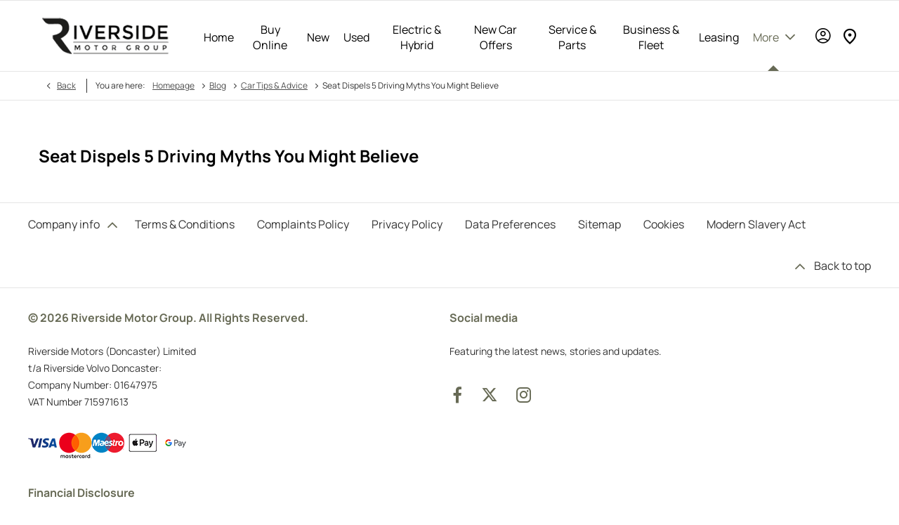

--- FILE ---
content_type: text/html; charset=utf-8
request_url: https://www.riversidemotors.co.uk/blog/car-tips-and-advice/seat-dispels-5-driving-myths-you-might-believe/
body_size: 23773
content:
<!DOCTYPE html>
<html class="cssanimations" lang="en-GB">
    <head>
        <style type="text/css">.bootstrap-select select{display:none}.bootstrap-select .bs-caret{position:static;top:0;left:0}.bootstrap-select .dropdown-menu ul.inner{position:static;display:block}.hidden{display:none !important}</style><style type="text/css">body.page-loading *,body.page-loading:after,body.page-loading:before,body.page-loading html{box-sizing:border-box}body.page-loading img{display:block;max-width:100%}.lcp-cover{background:#fff}.lcp-holder .lcp-cover,.lcp-holder img{max-height:none!important}body.page-loading #print-header{display:none}body.page-loading #content-wrap,body.page-loading #pre-footer-wrap,body.page-loading .ctw-container,body.page-loading .header-container,body.page-loading footer{opacity:0;visibility:hidden}body.page-loading #content-wrap{min-height:100vh}.gf-components nd-component[name*=search-filter-]{display:block;min-height:45px}.gf-components nd-component[name=search-button]{display:block;min-height:44px}.ownership.module{min-height:100vh}.frontend-apps:has(nd-apps[name=layout][data*=listing]),.gf-components:has(nd-component[name=layout][data*=listing]){min-height:100dvh}.valuations-widget.module{min-height:430px}@media (max-width:767px){[class*=used].listing .used-list.listing.module>.inner{min-height:300px}.valuations-widget.module{min-height:500px}}@media (min-width:768px){[class*=used].listing .used-list.listing.module>.inner{min-height:700px}}</style>        <script type="text/javascript">
        window.dataLayer = window.dataLayer || [];
        window.gtag = function () {
          window.dataLayer.push(arguments);
        };
        gtag('consent','default', {"ad_storage":"denied","analytics_storage":"denied","ad_user_data":"denied","ad_personalization":"denied","personalization_storage":"denied","functionality_storage":"denied","security_storage":"denied","wait_for_update":500});
        gtag('set', 'ads_data_redaction', true);
        </script><script src="https://cmp.osano.com/AzqSLJSxAUrog2n3j/8db6ba37-d979-4264-8552-d72eac9a5cf0/osano.js"></script><style>.osano-cm-info-dialog--hidden {display: none;}</style>                        <script type="text/javascript">
/*<![CDATA[*/
(()=>{"use strict";var e,r,t,o,n={},i={};function a(e){var r=i[e];if(void 0!==r)return r.exports;var t=i[e]={id:e,exports:{}};return n[e].call(t.exports,t,t.exports,a),t.exports}a.m=n,e=[],a.O=(r,t,o,n)=>{if(!t){var i=1/0;for(s=0;s<e.length;s++){for(var[t,o,n]=e[s],l=!0,u=0;u<t.length;u++)(!1&n||i>=n)&&Object.keys(a.O).every((e=>a.O[e](t[u])))?t.splice(u--,1):(l=!1,n<i&&(i=n));if(l){e.splice(s--,1);var f=o();void 0!==f&&(r=f)}}return r}n=n||0;for(var s=e.length;s>0&&e[s-1][2]>n;s--)e[s]=e[s-1];e[s]=[t,o,n]},a.n=e=>{var r=e&&e.__esModule?()=>e.default:()=>e;return a.d(r,{a:r}),r},t=Object.getPrototypeOf?e=>Object.getPrototypeOf(e):e=>e.__proto__,a.t=function(e,o){if(1&o&&(e=this(e)),8&o)return e;if("object"==typeof e&&e){if(4&o&&e.__esModule)return e;if(16&o&&"function"==typeof e.then)return e}var n=Object.create(null);a.r(n);var i={};r=r||[null,t({}),t([]),t(t)];for(var l=2&o&&e;"object"==typeof l&&!~r.indexOf(l);l=t(l))Object.getOwnPropertyNames(l).forEach((r=>i[r]=()=>e[r]));return i.default=()=>e,a.d(n,i),n},a.d=(e,r)=>{for(var t in r)a.o(r,t)&&!a.o(e,t)&&Object.defineProperty(e,t,{enumerable:!0,get:r[t]})},a.f={},a.e=e=>Promise.all(Object.keys(a.f).reduce(((r,t)=>(a.f[t](e,r),r)),[])),a.u=e=>(({51718:"storage-consent",90411:"share-social-links"}[e]||e)+".js"),a.g=function(){if("object"==typeof globalThis)return globalThis;try{return this||new Function("return this")()}catch(e){if("object"==typeof window)return window}}(),a.o=(e,r)=>Object.prototype.hasOwnProperty.call(e,r),o={},a.l=(e,r,t,n)=>{if(o[e])o[e].push(r);else{var i,l;if(void 0!==t)for(var u=document.getElementsByTagName("script"),f=0;f<u.length;f++){var s=u[f];if(s.getAttribute("src")==e){i=s;break}}i||(l=!0,(i=document.createElement("script")).charset="utf-8",i.timeout=120,a.nc&&i.setAttribute("nonce",a.nc),i.src=e),o[e]=[r];var c=(r,t)=>{i.onerror=i.onload=null,clearTimeout(d);var n=o[e];if(delete o[e],i.parentNode&&i.parentNode.removeChild(i),n&&n.forEach((e=>e(t))),r)return r(t)},d=setTimeout(c.bind(null,void 0,{type:"timeout",target:i}),12e4);i.onerror=c.bind(null,i.onerror),i.onload=c.bind(null,i.onload),l&&document.head.appendChild(i)}},a.r=e=>{"undefined"!=typeof Symbol&&Symbol.toStringTag&&Object.defineProperty(e,Symbol.toStringTag,{value:"Module"}),Object.defineProperty(e,"__esModule",{value:!0})},a.p="",(()=>{var e={13666:0};a.f.j=(r,t)=>{var o=a.o(e,r)?e[r]:void 0;if(0!==o)if(o)t.push(o[2]);else if(13666!=r){var n=new Promise(((t,n)=>o=e[r]=[t,n]));t.push(o[2]=n);var i=a.p+a.u(r),l=new Error;a.l(i,(t=>{if(a.o(e,r)&&(0!==(o=e[r])&&(e[r]=void 0),o)){var n=t&&("load"===t.type?"missing":t.type),i=t&&t.target&&t.target.src;l.message="Loading chunk "+r+" failed.\n("+n+": "+i+")",l.name="ChunkLoadError",l.type=n,l.request=i,o[1](l)}}),"chunk-"+r,r)}else e[r]=0},a.O.j=r=>0===e[r];var r=(r,t)=>{var o,n,[i,l,u]=t,f=0;if(i.some((r=>0!==e[r]))){for(o in l)a.o(l,o)&&(a.m[o]=l[o]);if(u)var s=u(a)}for(r&&r(t);f<i.length;f++)n=i[f],a.o(e,n)&&e[n]&&e[n][0](),e[n]=0;return a.O(s)},t=self.webpackChunk=self.webpackChunk||[];t.forEach(r.bind(null,0)),t.push=r.bind(null,t.push.bind(t))})()})();
/*]]>*/
</script><script type="text/javascript">
/*<![CDATA[*/
document.documentElement.classList.toggle("no-touch",!("ontouchstart"in window||navigator.maxTouchPoints>0||navigator.msMaxTouchPoints>0)),window.nd=window.nd||{},nd.auto=nd.auto||{},nd.auto.requireQueue=[],nd.auto.require=nd.auto.require||((o,n)=>nd.auto.requireQueue.push({deps:o,callback:n})),window.jQuery=function(o){window.nd.auto.require(["jquery"],(n=>{"function"==typeof o&&o(n)}))},window.history.scrollRestoration="manual";
/*]]>*/
</script>                <meta name="viewport" content="width=device-width, initial-scale=1.0, user-scalable=yes">
<meta http-equiv="X-UA-Compatible" content="IE=edge,chrome=1">
<meta name="robots" content="">
<meta name="description" content="SEAT debunks five common driving myths that many believe. Get the truth and enhance your driving knowledge with our informative guide on these misconceptions.">
<meta prefix="og: https://ogp.me/ns#" property="og:title" content="">
<meta prefix="og: https://ogp.me/ns#" property="og:description" content="">
<meta prefix="og: https://ogp.me/ns#" property="og:image" content="https://images.netdirector.co.uk/gforces-auto/image/upload/q_auto,c_crop,f_auto,fl_lossy,x_0,y_0,w_800,h_450/auto-client/08f47a86737bf4c5122620ec7f0094ef/og_riverside.jpg">
<meta name="google-site-verification" content="5VoSI0YNvu1mSNiRPnIfxfIbHbiToGuN7yH1Kl6sWrg">
<meta name="facebook-domain-verification" content="1321k9v0kygwoo2m2v7s91wv28998n">
<meta name="msvalidate.01" content="4A74D785581092E36578EFBA3D335FCE">
<meta name="twitter:card" content="summary">
<meta name="twitter:site" content="@RiversideMotorG">
<meta name="twitter:title" content="">
<meta name="twitter:description" content="">
<meta name="twitter:image" content="">
<meta name="messages" content="{&quot;widgets\/car-cloud&quot;:{&quot;Save&quot;:&quot;Save&quot;,&quot;Saved&quot;:&quot;Saved&quot;}}">
<link rel="dns-prefetch" href="https://d2638j3z8ek976.cloudfront.net">
<link rel="dns-prefetch" href="//images.netdirector.co.uk">
<link rel="dns-prefetch" href="//www.google-analytics.com">
<link rel="dns-prefetch" href="//analytics.netdirector.auto">
<link rel="dns-prefetch" href="//connect.facebook.net">
<link rel="preconnect" href="https://d2638j3z8ek976.cloudfront.net">
<link rel="preconnect" href="//images.netdirector.co.uk">
<link rel="preconnect" href="//www.google-analytics.com">
<link rel="preconnect" href="//analytics.netdirector.auto">
<link rel="preconnect" href="//connect.facebook.net">
<link as="image" rel="preload" href="https://d2638j3z8ek976.cloudfront.net/9bfe3fa6587c438db80ccb3cc7e0243f8c002564/1768826854/images/preload.webp">
<link rel="canonical" href="https://www.riversidemotors.co.uk/blog/car-tips-and-advice/seat-dispels-5-driving-myths-you-might-believe/">
<link as="image" rel="preload" href="https://d2638j3z8ek976.cloudfront.net/9bfe3fa6587c438db80ccb3cc7e0243f8c002564/1768826854/images/logo.png">
<link as="image" rel="preload" href="https://d2638j3z8ek976.cloudfront.net/9bfe3fa6587c438db80ccb3cc7e0243f8c002564/1768826854/images/logo-white.png">
<script type="text/javascript">
/*<![CDATA[*/
window.urlPrefix='';window.uploadFolder='auto-client'
/*]]>*/
</script>
<script type="text/javascript">
/*<![CDATA[*/
<meta name="p:domain_verify" content="0054f0ab062e2cd047a9f648fb041431"/>
/*]]>*/
</script>
<script type="text/javascript">
/*<![CDATA[*/
<meta na<meta name="google-site-verification" content="9Yl0iF412emlecqSfrklLVAFOuJntcgbhLuzJkjE9_4" />
/*]]>*/
</script>
<script type="text/javascript">
/*<![CDATA[*/
nd.auto.require(['es6/src/storage/consent/MicrosoftConsent'], function(MicrosoftConsent) {
  window.uetq = window.uetq || [];
  MicrosoftConsent.init(window.uetq);
});
/*]]>*/
</script>
<script type="text/javascript">
/*<![CDATA[*/

window.dataLayer = window.dataLayer || [];
window.gtag = function () {
  window.dataLayer.push(arguments);
};
nd.auto.require(['es6/src/storage/consent/GoogleConsent', 'widgets/tagManager/CookieSnippetHandler', 'es6/src/storage/models/GoogleAnalytics'], function(GoogleConsent, CookieSnippetHandler, GoogleAnalytics) {

    GoogleConsent.init(window.gtag);
    CookieSnippetHandler.add(function () { 
    (function(w,d,s,l,i){w[l]=w[l]||[];w[l].push({'gtm.start':
    new Date().getTime(),event:'gtm.js'});var f=d.getElementsByTagName(s)[0],
    j=d.createElement(s),dl=l!='dataLayer'?'&l='+l:'';;j.async=true;j.src=
    'https://www.googletagmanager.com/gtm.js?id='+i+dl;f.parentNode.insertBefore(j,f);
    })(window,document,'script','dataLayer','GTM-TCPNFCGC');
 }, GoogleAnalytics.categories);
});

/*]]>*/
</script>
<script type="text/javascript">
/*<![CDATA[*/
var tracking={"google":{"accounts":{"leadbeast":"","client":""}},"googleUA":[],"anonymizeIP":false,"common":{"areaId":16918,"siteName":"Group","currentDomain":"www.riversidemotors.co.uk","groupSoftwareHash":"9bfe3fa6587c438db80ccb3cc7e0243f8c002564","cookieMode":0},"snowPlow":{"plugins":[{"url":"https:\/\/static.analytics.netdirector.auto\/3.3.1\/plugins\/browser-plugin-ad-tracking\/dist\/index.umd.min.js","names":["snowplowAdTracking","AdTrackingPlugin"]},{"url":"https:\/\/static.analytics.netdirector.auto\/3.3.1\/plugins\/browser-plugin-error-tracking\/dist\/index.umd.min.js","names":["snowplowErrorTracking","ErrorTrackingPlugin"]},{"url":"https:\/\/static.analytics.netdirector.auto\/3.3.1\/plugins\/browser-plugin-link-click-tracking\/dist\/index.umd.min.js","names":["snowplowLinkClickTracking","LinkClickTrackingPlugin"]}],"trackerSrc":"\/\/static.analytics.netdirector.auto\/3.3.1\/sp.lite.js","standaloneSearchTracker":{"endPoint":"analytics.netdirector.auto","settings":{"eventMethod":"post","stateStorageStrategy":"localStorage","contexts":{"webPage":true,"performanceTiming":false,"gaCookies":false,"geoLocation":false}}},"trackers":{"nd":{"endPoint":"https:\/\/analytics.netdirector.auto","settings":{"eventMethod":"post","stateStorageStrategy":"localStorage","contexts":{"webPage":true,"gaCookies":false,"geoLocation":false},"appId":"www.riversidemotors.co.uk","cookieDomain":".riversidemotors.co.uk"}}}}};window.netdirector = {
  trackingIpFilter:!1,
  hostname: window.location.hostname,
  softwareId: '3A8ANAQU8EPHENEC',
  areaId: window.tracking.common.areaId || '',
  siteName: window.tracking.common.siteName || '',
  currentDomain: window.tracking.common.currentDomain || '',
  groupSoftwareHash: window.tracking.common.groupSoftwareHash || '',
};

/*]]>*/
</script>
<title>SEAT Unravels 5 Common Driving Myths: The Real Facts</title>
<meta charset="utf-8">
        <link href="https://d2638j3z8ek976.cloudfront.net/9bfe3fa6587c438db80ccb3cc7e0243f8c002564/1768826854/css/compressedgroup.min.css" rel="preload" as="style" onload="this.rel=&#039;stylesheet&#039;">        <!-- preload -->
        <script type="text/javascript"> (function(c,l,a,r,i,t,y){ c[a]=c[a]||function(){(c[a].q=c[a].q||[]).push(arguments)}; t=l.createElement(r);t.async=1;t.src="https://www.clarity.ms/tag/"+i; y=l.getElementsByTagName(r)[0];y.parentNode.insertBefore(t,y); })(window, document, "clarity", "script", "k8fwp3mbem"); </script>
<script type="text/javascript" async src="https://bot.leadoo.com/bot/dynamic.js?company=eyEaQmMU"></script>
                        <!-- favicons start -->
        <link rel="apple-touch-icon-precomposed" sizes="144x144" href="https://d2638j3z8ek976.cloudfront.net/9bfe3fa6587c438db80ccb3cc7e0243f8c002564/1768826854/images/ico/apple-touch-icon-144-precomposed.png">
<link rel="apple-touch-icon-precomposed" sizes="114x114" href="https://d2638j3z8ek976.cloudfront.net/9bfe3fa6587c438db80ccb3cc7e0243f8c002564/1768826854/images/ico/apple-touch-icon-114-precomposed.png">
<link rel="apple-touch-icon-precomposed" sizes="72x72" href="https://d2638j3z8ek976.cloudfront.net/9bfe3fa6587c438db80ccb3cc7e0243f8c002564/1768826854/images/ico/apple-touch-icon-72-precomposed.png">
<link rel="apple-touch-icon-precomposed" sizes="57x57" href="https://d2638j3z8ek976.cloudfront.net/9bfe3fa6587c438db80ccb3cc7e0243f8c002564/1768826854/images/ico/apple-touch-icon-57-precomposed.png">
<link rel="shortcut icon" type="image/x-icon" href="https://d2638j3z8ek976.cloudfront.net/9bfe3fa6587c438db80ccb3cc7e0243f8c002564/1768826854/images/ico/favicon.ico">        <!-- favicons end -->
                <script type="application/ld+json">{"@context":"https:\/\/schema.org","@graph":[{"@type":"BreadcrumbList","itemListElement":[{"@type":"ListItem","position":"1","item":{"@id":"https:\/\/www.riversidemotors.co.uk\/","name":"Homepage"}},{"@type":"ListItem","position":"2","item":{"@id":"https:\/\/www.riversidemotors.co.uk\/blog\/","name":"Blog"}},{"@type":"ListItem","position":"3","item":{"@id":"https:\/\/www.riversidemotors.co.uk\/blog\/car-tips-and-advice\/","name":"Car Tips & Advice"}},{"@type":"ListItem","position":"4","item":{"@id":"https:\/\/www.riversidemotors.co.uk\/blog\/car-tips-and-advice\/seat-dispels-5-driving-myths-you-might-believe\/","name":"Seat Dispels 5 Driving Myths You Might Believe "}}]}]}</script>                <meta name="format-detection" content="telephone=no">
        <script>
  document.addEventListener('DOMContentLoaded', () => {
    const frequency = 250;
    const cssRecalculatingDelay = 500;

    const nameProperty = object => object.name

    const isCssResource = name => name.indexOf('.css') !== -1;

    const isResourceLoaded = resource =>
      window.performance.getEntriesByName(resource, 'resource').filter(entry => !entry.responseEnd).length === 0;

    const areResourcesLoaded = resources => resources.length === resources.filter(isResourceLoaded).length;

    const getCssResources = () => window.performance.getEntries().map(nameProperty).filter(isCssResource);

    const removeLoadingClass = () => document.querySelector('body').classList.remove('page-loading');

    const interval = window.setInterval(() => {
      if (areResourcesLoaded(getCssResources())) {
          if (!document.hidden) {
              setTimeout(removeLoadingClass, cssRecalculatingDelay);
              clearInterval(interval);
          }
      }
    }, frequency);
  });
</script>
    </head>
    <body class="contentsection blog details template-id-1264412 franchise-b6e0e2af135fc6b8ae77504721c1b534e664c521 h-b6e0e2af135fc6b8ae77504721c1b534e664c521 id-2584007 is-featured is-top is-scrolling-up page-loading" data-js-base-url="https://d2638j3z8ek976.cloudfront.net/js/d6ac0f97842ae15a0af35e9f08a6b760" data-js-vendor-map="[]" data-affected-js-paths="{&quot;shouldReplace&quot;:true,&quot;keywords&quot;:[&quot;advert&quot;,&quot;Advert&quot;,&quot;analytics&quot;,&quot;Analytics&quot;,&quot;event&quot;,&quot;Event&quot;,&quot;criteo&quot;,&quot;PageView&quot;,&quot;pageView&quot;,&quot;snowPlow&quot;,&quot;snowplow&quot;,&quot;SocialMedia&quot;,&quot;socialMedia&quot;,&quot;SocialLinks&quot;,&quot;socialLinks&quot;,&quot;share&quot;,&quot;facebook&quot;]}">
        <div class="lcp-holder" style="overflow: hidden; position: absolute; pointer-events: none; top: 0; left: 0; width: 98vw; height: 98vh; max-width: 98vw; max-height: 98vh;">
            <div class="lcp-cover" style="position: absolute; top: 0; left: 0; width: 1922px; height: 1081px; max-height: 98vh; display: block; z-index: -9999998;"></div>
            <img fetchpriority="high" alt="" class="lcp-image" width="1922" height="875" style="position: absolute; top: 0; left: 0; width: 1922px; height: 1081px; max-height: 98vh;  display: block; z-index: -9999999; max-width: none;" src="https://d2638j3z8ek976.cloudfront.net/9bfe3fa6587c438db80ccb3cc7e0243f8c002564/1768826854/images/preload.webp">
        </div>
        <div class="ctw-container"><div id="ctw-widgets">
            
        </div>
</div>        <div data-js-context="[base64]/[base64]"></div>            <!-- Google Tag Manager -->
    <noscript>
        <iframe src="//www.googletagmanager.com/ns.html?id=GTM-TCPNFCGC" height="0" width="0"
                style="display:none;visibility:hidden" sandbox="allow-same-origin"></iframe>
    </noscript>
                <div id="page-wrap">
            <div id="print-header" class="print-only"><picture>
                                <source srcset="https://d2638j3z8ek976.cloudfront.net/9bfe3fa6587c438db80ccb3cc7e0243f8c002564/1768826854/images/print-header.jpg" media="print">
                <source srcset="https://images.netdirector.co.uk/gforces-auto/image/upload/q_85/auto-client/placeholder/grey_1_1.gif" media="screen">
                <img src="https://d2638j3z8ek976.cloudfront.net/9bfe3fa6587c438db80ccb3cc7e0243f8c002564/1768826854/images/print-header.jpg" alt="Print Header"></picture>
            </div>
            <div id="wrap">
                <div class="header-container"><header>
            <div class="container-wrap container-3zz9e u-hidden-md-down"><div class="container"><div class="row-fluid row-qyzx7"><div class="button module quick-links reset u-float-left u-hidden-sm-down" data-require-module-id="widgets/modules/button"><a href="" title="Quick Links" class="btn">    <i class="icon"></i><span class="label">Quick Links</span></a></div><div class="button module u-float-left reset find-us" data-require-module-id="widgets/modules/button"><a href="/contact-us/" title="Find us" class="btn">    <i class="icon"></i><span class="label">Find us</span></a></div><div class="button module contact-us reset u-float-left" data-require-module-id="widgets/modules/button"><a href="/contact-us/" title="Contact us" class="btn">    <i class="icon"></i><span class="label">Contact us</span></a></div><div class="button module reset u-float-left book-a-service" data-require-module-id="widgets/modules/button"><a href="/service-parts/" title="Book a service" class="btn">    <i class="icon"></i><span class="label">Book a service</span></a></div><div class="button module buy-online reset u-float-left" data-require-module-id="widgets/modules/button"><a href="/buying-online/" title="Buy online" class="btn">    <i class="icon"></i><span class="label">Buy online</span></a></div><div class="button module valuations reset u-float-left" data-require-module-id="widgets/modules/button"><a href="/valuations/" title="Valuations" class="btn">    <i class="icon"></i><span class="label">Valuations</span></a></div></div></div></div><div class="container-wrap container-r6z94 container-ani-bg"><div class="container pl-0 pr-0"><div class="row-fluid row-8cc2j flex--container@md pl-2 pl-4@sm pl-0@md pr-0@md"><div class="logo module u-float-left mr-0 pl-0 pr-0 main-logo"><a href="https://www.riversidemotors.co.uk" title="Riverside Motor Group"><img src="https://d2638j3z8ek976.cloudfront.net/9bfe3fa6587c438db80ccb3cc7e0243f8c002564/1768826854/images/logo.png" alt="Riverside Motor Group"></a></div><div class="logo module u-float-left mr-0 pl-0 pr-0 logo-white"><a href="https://www.riversidemotors.co.uk" title="Riverside Motor Group"><img src="https://d2638j3z8ek976.cloudfront.net/9bfe3fa6587c438db80ccb3cc7e0243f8c002564/1768826854/images/logo-white.png" alt="Riverside Motor Group"></a></div><div class="layout-5 load flex--container" data-module="modules/layout-5"><div class="span12 mt-0 pl-0 pr-0 flex--container flex--container-align-center flex--container-justify-end"><div id="primary-menu" class="toggle module slide-out-toggle toggle-primary-menu"><div class="toggle-heading" data-toggle="toggle" data-close="auto">
    <h4><i class="icon"></i><span>Heading</span></h4>
</div>
<div class="toggle-body">
    <a href="" title="Close X" class="close"><i class="icon"></i><span>Close X</span></a>    <div class="toggle-pane">
        <div class="row-fluid row-46wjq"><div class="custom-html module toggle-title">Menu</div><div class="navigation module navbar pl-4@md" data-require-module-id="es6/src/widgets/modules/menu"><div class="toggle-nav" data-toggle="toggle" data-target=".nav-collapse"><i class="icon"></i></div>
<div class="navbar">
    <div class="container">
        <nav class="nav-collapse">
            <ul class="nav">
            <li class="home first">
            <a data-dl-label="" data-section-type="Homepage" data-vehicle-list-name="" class="nav-item-link" title="Home" data-image="https://d2638j3z8ek976.cloudfront.net/9bfe3fa6587c438db80ccb3cc7e0243f8c002564/1768826854/images/no-images/no-image-16-9.png" data-image-aspect-ratio="16:9" href="/"><span>Home</span></a>                    </li>
            <li class="buy-online dropdown">
            <a data-dl-label="" data-section-type="Standard CMS section" data-vehicle-list-name="" class="nav-item-link" title="Buy Online" data-image="https://d2638j3z8ek976.cloudfront.net/9bfe3fa6587c438db80ccb3cc7e0243f8c002564/1768826854/images/no-images/no-image-16-9.png" data-image-aspect-ratio="16:9" href="/buying-online/"><i class="icon"></i><span>Buy Online</span></a>                            <ul class="dropdown-menu" role="menu" aria-label="Drop Down Menu">
                                            <li class="dropdown-item-642305">
                            <a tabindex="-1" data-dl-label="" data-section-type="Ownership" data-vehicle-list-name="" class="nav-item-link" title="My Account" data-image="https://d2638j3z8ek976.cloudfront.net/9bfe3fa6587c438db80ccb3cc7e0243f8c002564/1768826854/images/no-images/no-image-16-9.png" data-image-aspect-ratio="16:9" href="/ownership/"><span>My Account</span></a>                        </li>
                                            <li class="dropdown-item-1002945">
                            <a tabindex="-1" data-dl-label="" data-section-type="Standard CMS section" data-vehicle-list-name="" class="nav-item-link" title="Why create an Account?" data-image="https://d2638j3z8ek976.cloudfront.net/9bfe3fa6587c438db80ccb3cc7e0243f8c002564/1768826854/images/no-images/no-image-16-9.png" data-image-aspect-ratio="16:9" href="/my-account/"><span>Why create an Account?</span></a>                        </li>
                                    </ul>
                    </li>
            <li class="new dropdown">
            <a data-dl-label="" data-section-type="CAP new cars" data-vehicle-list-name="" class="nav-item-link" title="New" data-image="https://d2638j3z8ek976.cloudfront.net/9bfe3fa6587c438db80ccb3cc7e0243f8c002564/1768826854/images/no-images/no-image-16-9.png" data-image-aspect-ratio="16:9" href="/new-cars/"><i class="icon"></i><span>New</span></a>                            <ul class="dropdown-menu" role="menu" aria-label="Drop Down Menu">
                                            <li class="dropdown-item-800633">
                            <a tabindex="-1" data-dl-label="" data-section-type="CAP new cars" data-vehicle-list-name="" class="nav-item-link" title="Volvo" data-image="https://d2638j3z8ek976.cloudfront.net/9bfe3fa6587c438db80ccb3cc7e0243f8c002564/1768826854/images/no-images/no-image-16-9.png" data-image-aspect-ratio="16:9" href="/volvo/new-cars/"><span>Volvo</span></a>                        </li>
                                            <li class="dropdown-item-1025175">
                            <a tabindex="-1" data-dl-label="" data-section-type="CAP new cars" data-vehicle-list-name="" class="nav-item-link" title="BYD" data-image="https://d2638j3z8ek976.cloudfront.net/9bfe3fa6587c438db80ccb3cc7e0243f8c002564/1768826854/images/no-images/no-image-16-9.png" data-image-aspect-ratio="16:9" href="/byd/new-cars/"><span>BYD</span></a>                        </li>
                                            <li class="dropdown-item-946318">
                            <a tabindex="-1" data-dl-label="" data-section-type="" data-vehicle-list-name="" class="nav-item-link" title="Polestar" href="https://www.polestar.com/uk/spaces/sheffield/"><span>Polestar</span></a>                        </li>
                                            <li class="dropdown-item-800634">
                            <a tabindex="-1" data-dl-label="" data-section-type="CAP new cars" data-vehicle-list-name="" class="nav-item-link" title="SEAT" data-image="https://d2638j3z8ek976.cloudfront.net/9bfe3fa6587c438db80ccb3cc7e0243f8c002564/1768826854/images/no-images/no-image-16-9.png" data-image-aspect-ratio="16:9" href="/seat/new-cars/"><span>SEAT</span></a>                        </li>
                                            <li class="dropdown-item-800635">
                            <a tabindex="-1" data-dl-label="" data-section-type="CAP new cars" data-vehicle-list-name="" class="nav-item-link" title="CUPRA" data-image="https://d2638j3z8ek976.cloudfront.net/9bfe3fa6587c438db80ccb3cc7e0243f8c002564/1768826854/images/no-images/no-image-16-9.png" data-image-aspect-ratio="16:9" href="/cupra/new-cars/"><span>CUPRA</span></a>                        </li>
                                            <li class="dropdown-item-800636">
                            <a tabindex="-1" data-dl-label="" data-section-type="CAP new cars" data-vehicle-list-name="" class="nav-item-link" title="Honda" data-image="https://d2638j3z8ek976.cloudfront.net/9bfe3fa6587c438db80ccb3cc7e0243f8c002564/1768826854/images/no-images/no-image-16-9.png" data-image-aspect-ratio="16:9" href="/honda/new-cars/"><span>Honda</span></a>                        </li>
                                    </ul>
                    </li>
            <li class="used dropdown">
            <a data-dl-label="" data-section-type="Used vehicles" data-vehicle-list-name="" class="nav-item-link" title="Used" data-image="https://d2638j3z8ek976.cloudfront.net/9bfe3fa6587c438db80ccb3cc7e0243f8c002564/1768826854/images/no-images/no-image-16-9.png" data-image-aspect-ratio="16:9" href="/used-cars/"><i class="icon"></i><span>Used</span></a>                            <ul class="dropdown-menu" role="menu" aria-label="Drop Down Menu">
                                            <li class="dropdown-item-1046227">
                            <a tabindex="-1" data-dl-label="" data-section-type="" data-vehicle-list-name="" class="nav-item-link" title="All Electric" href="https://www.riversidemotors.co.uk/used-cars/all-electric/"><span>All Electric</span></a>                        </li>
                                            <li class="dropdown-item-841673">
                            <a tabindex="-1" data-dl-label="" data-section-type="Used vehicles" data-vehicle-list-name="" class="nav-item-link" title="Used Volvo Cars" data-image="https://d2638j3z8ek976.cloudfront.net/9bfe3fa6587c438db80ccb3cc7e0243f8c002564/1768826854/images/no-images/no-image-16-9.png" data-image-aspect-ratio="16:9" href="/used-cars/volvo/"><span>Used Volvo Cars</span></a>                        </li>
                                            <li class="dropdown-item-1025176">
                            <a tabindex="-1" data-dl-label="" data-section-type="Used vehicles" data-vehicle-list-name="Preowned cars" class="nav-item-link" title="Used BYD Cars" data-image="https://d2638j3z8ek976.cloudfront.net/9bfe3fa6587c438db80ccb3cc7e0243f8c002564/1768826854/images/no-images/no-image-16-9.png" data-image-aspect-ratio="16:9" href="/used-cars/byd/"><span>Used BYD Cars</span></a>                        </li>
                                            <li class="dropdown-item-841674">
                            <a tabindex="-1" data-dl-label="" data-section-type="Used vehicles" data-vehicle-list-name="" class="nav-item-link" title="Used SEAT Cars" data-image="https://d2638j3z8ek976.cloudfront.net/9bfe3fa6587c438db80ccb3cc7e0243f8c002564/1768826854/images/no-images/no-image-16-9.png" data-image-aspect-ratio="16:9" href="/used-cars/seat/"><span>Used SEAT Cars</span></a>                        </li>
                                            <li class="dropdown-item-841675">
                            <a tabindex="-1" data-dl-label="" data-section-type="Used vehicles" data-vehicle-list-name="" class="nav-item-link" title="Used CUPRA Cars" data-image="https://d2638j3z8ek976.cloudfront.net/9bfe3fa6587c438db80ccb3cc7e0243f8c002564/1768826854/images/no-images/no-image-16-9.png" data-image-aspect-ratio="16:9" href="/used-cars/cupra/"><span>Used CUPRA Cars</span></a>                        </li>
                                            <li class="dropdown-item-841676">
                            <a tabindex="-1" data-dl-label="" data-section-type="Used vehicles" data-vehicle-list-name="" class="nav-item-link" title="Used Honda Cars" data-image="https://d2638j3z8ek976.cloudfront.net/9bfe3fa6587c438db80ccb3cc7e0243f8c002564/1768826854/images/no-images/no-image-16-9.png" data-image-aspect-ratio="16:9" href="/used-cars/honda/"><span>Used Honda Cars</span></a>                        </li>
                                            <li class="dropdown-item-842828">
                            <a tabindex="-1" data-dl-label="" data-section-type="Used vehicles" data-vehicle-list-name="" class="nav-item-link" title="Used Mitsubishi Cars" data-image="https://d2638j3z8ek976.cloudfront.net/9bfe3fa6587c438db80ccb3cc7e0243f8c002564/1768826854/images/no-images/no-image-16-9.png" data-image-aspect-ratio="16:9" href="/used-cars/mitsubishi/"><span>Used Mitsubishi Cars</span></a>                        </li>
                                    </ul>
                    </li>
            <li class="electric-hybrid dropdown">
            <a data-dl-label="" data-section-type="Standard CMS section" data-vehicle-list-name="" class="nav-item-link" title="Electric &amp; Hybrid" data-image="https://d2638j3z8ek976.cloudfront.net/9bfe3fa6587c438db80ccb3cc7e0243f8c002564/1768826854/images/no-images/no-image-16-9.png" data-image-aspect-ratio="16:9" href="/electric-vehicles/"><i class="icon"></i><span>Electric & Hybrid</span></a>                            <ul class="dropdown-menu" role="menu" aria-label="Drop Down Menu">
                                            <li class="dropdown-item-1032029">
                            <a tabindex="-1" data-dl-label="" data-section-type="Standard CMS section" data-vehicle-list-name="" class="nav-item-link" title="Motability Electric " data-image="https://d2638j3z8ek976.cloudfront.net/9bfe3fa6587c438db80ccb3cc7e0243f8c002564/1768826854/images/no-images/no-image-16-9.png" data-image-aspect-ratio="16:9" href="/motability-electric-vehicles/"><span>Motability Electric </span></a>                        </li>
                                            <li class="dropdown-item-1032040">
                            <a tabindex="-1" data-dl-label="" data-section-type="Standard CMS section" data-vehicle-list-name="" class="nav-item-link" title="Electric &amp; Hybrid FAQ&#039;s" data-image="https://d2638j3z8ek976.cloudfront.net/9bfe3fa6587c438db80ccb3cc7e0243f8c002564/1768826854/images/no-images/no-image-16-9.png" data-image-aspect-ratio="16:9" href="/electric-faqs/"><span>Electric & Hybrid FAQ's</span></a>                        </li>
                                            <li class="dropdown-item-1032041">
                            <a tabindex="-1" data-dl-label="" data-section-type="Standard CMS section" data-vehicle-list-name="" class="nav-item-link" title="Electric Charging " data-image="https://d2638j3z8ek976.cloudfront.net/9bfe3fa6587c438db80ccb3cc7e0243f8c002564/1768826854/images/no-images/no-image-16-9.png" data-image-aspect-ratio="16:9" href="/electric-charging/"><span>Electric Charging </span></a>                        </li>
                                            <li class="dropdown-item-1032042">
                            <a tabindex="-1" data-dl-label="" data-section-type="Standard CMS section" data-vehicle-list-name="" class="nav-item-link" title="Electric Servicing " data-image="https://d2638j3z8ek976.cloudfront.net/9bfe3fa6587c438db80ccb3cc7e0243f8c002564/1768826854/images/no-images/no-image-16-9.png" data-image-aspect-ratio="16:9" href="/electric-servicing/"><span>Electric Servicing </span></a>                        </li>
                                    </ul>
                    </li>
            <li class="new-car-offers dropdown">
            <a data-dl-label="" data-section-type="Standard CMS section" data-vehicle-list-name="" class="nav-item-link" title="New Car Offers" data-image="https://d2638j3z8ek976.cloudfront.net/9bfe3fa6587c438db80ccb3cc7e0243f8c002564/1768826854/images/no-images/no-image-16-9.png" data-image-aspect-ratio="16:9" href="/offers/"><i class="icon"></i><span>New Car Offers</span></a>                            <ul class="dropdown-menu" role="menu" aria-label="Drop Down Menu">
                                            <li class="dropdown-item-992734">
                            <a tabindex="-1" data-dl-label="" data-section-type="" data-vehicle-list-name="" class="nav-item-link" title="Leasing" href="https://www.riversideleasing.co.uk/"><span>Leasing</span></a>                        </li>
                                            <li class="dropdown-item-919546">
                            <a tabindex="-1" data-dl-label="" data-section-type="Standard CMS section" data-vehicle-list-name="" class="nav-item-link" title="Volvo Special Offers" onClick="window.open(this.href);return false;" data-image="https://d2638j3z8ek976.cloudfront.net/9bfe3fa6587c438db80ccb3cc7e0243f8c002564/1768826854/images/no-images/no-image-16-9.png" data-image-aspect-ratio="16:9" href="/volvo/offers/"><span>Volvo Special Offers</span></a>                        </li>
                                            <li class="dropdown-item-919544">
                            <a tabindex="-1" data-dl-label="" data-section-type="CAP new car offers" data-vehicle-list-name="" class="nav-item-link" title="SEAT Special Offers" onClick="window.open(this.href);return false;" data-image="https://d2638j3z8ek976.cloudfront.net/9bfe3fa6587c438db80ccb3cc7e0243f8c002564/1768826854/images/no-images/no-image-16-9.png" data-image-aspect-ratio="16:9" href="/seat/new-car-offers/"><span>SEAT Special Offers</span></a>                        </li>
                                            <li class="dropdown-item-919543">
                            <a tabindex="-1" data-dl-label="" data-section-type="CAP new car offers" data-vehicle-list-name="" class="nav-item-link" title="CUPRA Special Offers" onClick="window.open(this.href);return false;" data-image="https://d2638j3z8ek976.cloudfront.net/9bfe3fa6587c438db80ccb3cc7e0243f8c002564/1768826854/images/no-images/no-image-16-9.png" data-image-aspect-ratio="16:9" href="/cupra/new-car-offers/"><span>CUPRA Special Offers</span></a>                        </li>
                                            <li class="dropdown-item-919545">
                            <a tabindex="-1" data-dl-label="" data-section-type="Standard CMS section" data-vehicle-list-name="" class="nav-item-link" title="Honda New Car Offers" onClick="window.open(this.href);return false;" data-image="https://images.netdirector.co.uk/gforces-auto/image/upload/q_auto,c_fill,f_auto,fl_lossy,w_200,h_113/auto-client/027b0cd9224490f06d828a23902f048c/446422_honda_zr_v_sport.jpg" data-image-aspect-ratio="16:9" href="/honda/all-new-car-offers/"><span>Honda New Car Offers</span></a>                        </li>
                                            <li class="dropdown-item-1016156">
                            <a tabindex="-1" data-dl-label="" data-section-type="" data-vehicle-list-name="" class="nav-item-link" title="Motability Offers" href="/motability-listing/"><span>Motability Offers</span></a>                        </li>
                                    </ul>
                    </li>
            <li class="service-parts dropdown">
            <a data-dl-label="" data-section-type="Aftersales" data-vehicle-list-name="" class="nav-item-link" title="Service &amp; Parts" data-image="https://d2638j3z8ek976.cloudfront.net/9bfe3fa6587c438db80ccb3cc7e0243f8c002564/1768826854/images/no-images/no-image-16-9.png" data-image-aspect-ratio="16:9" href="/service-parts/"><i class="icon"></i><span>Service & Parts</span></a>                            <ul class="dropdown-menu" role="menu" aria-label="Drop Down Menu">
                                            <li class="dropdown-item-1032027">
                            <a tabindex="-1" data-dl-label="" data-section-type="Standard CMS section" data-vehicle-list-name="" class="nav-item-link" title="Electric Servicing " data-image="https://d2638j3z8ek976.cloudfront.net/9bfe3fa6587c438db80ccb3cc7e0243f8c002564/1768826854/images/no-images/no-image-16-9.png" data-image-aspect-ratio="16:9" href="/electric-servicing/"><span>Electric Servicing </span></a>                        </li>
                                            <li class="dropdown-item-829217">
                            <a tabindex="-1" data-dl-label="" data-section-type="" data-vehicle-list-name="" class="nav-item-link" title="BOOK A SERVICE" href="https://www.riversidemotors.co.uk/online-service-booking/"><span>BOOK A SERVICE</span></a>                        </li>
                                            <li class="dropdown-item-957621">
                            <a tabindex="-1" data-dl-label="" data-section-type="Aftersales" data-vehicle-list-name="" class="nav-item-link" title="Free Summer Check &amp; Air Con Check Offer" data-image="https://images.netdirector.co.uk/gforces-auto/image/upload/q_auto,c_fill,f_auto,fl_lossy,w_200,h_113/auto-client/4c55521bb5d91092b3187777d76a6f3a/adobestock_216945779.jpeg" data-image-aspect-ratio="16:9" href="/service-parts/free-summer-health-check-and-air-con-service/"><span>Free Summer Check & Air Con Check Offer</span></a>                        </li>
                                            <li class="dropdown-item-919547">
                            <a tabindex="-1" data-dl-label="" data-section-type="Aftersales" data-vehicle-list-name="" class="nav-item-link" title="Aftersales" data-image="https://d2638j3z8ek976.cloudfront.net/9bfe3fa6587c438db80ccb3cc7e0243f8c002564/1768826854/images/no-images/no-image-16-9.png" data-image-aspect-ratio="16:9" href="/service-parts/"><span>Aftersales</span></a>                        </li>
                                            <li class="dropdown-item-904697">
                            <a tabindex="-1" data-dl-label="" data-section-type="Aftersales" data-vehicle-list-name="" class="nav-item-link" title="Supagard" onClick="window.open(this.href);return false;" data-image="https://d2638j3z8ek976.cloudfront.net/9bfe3fa6587c438db80ccb3cc7e0243f8c002564/1768826854/images/no-images/no-image-16-9.png" data-image-aspect-ratio="16:9" href="/service-parts/supagard/"><span>Supagard</span></a>                        </li>
                                    </ul>
                    </li>
            <li class="business-fleet">
            <a data-dl-label="" data-section-type="Standard CMS section" data-vehicle-list-name="" class="nav-item-link" title="Business &amp; Fleet" data-image="https://d2638j3z8ek976.cloudfront.net/9bfe3fa6587c438db80ccb3cc7e0243f8c002564/1768826854/images/no-images/no-image-16-9.png" data-image-aspect-ratio="16:9" href="/fleet-business/"><span>Business & Fleet</span></a>                    </li>
            <li class="leasing">
            <a data-dl-label="" data-section-type="" data-vehicle-list-name="" class="nav-item-link" title="Leasing" onClick="window.open(this.href);return false;" href="https://www.riversideleasing.co.uk/"><span>Leasing</span></a>                    </li>
            <li class="has-arrow more dropdown current">
            <a data-dl-label="" data-section-type="" data-vehicle-list-name="" class="nav-item-link" title="More" href="/#/"><i class="icon"></i><span>More</span></a>                            <ul class="dropdown-menu" role="menu" aria-label="Drop Down Menu">
                                            <li class="dropdown-item-992736">
                            <a tabindex="-1" data-dl-label="" data-section-type="Vacancies" data-vehicle-list-name="" class="nav-item-link" title="Careers" data-image="https://d2638j3z8ek976.cloudfront.net/9bfe3fa6587c438db80ccb3cc7e0243f8c002564/1768826854/images/no-images/no-image-16-9.png" data-image-aspect-ratio="16:9" href="/recruitment/"><span>Careers</span></a>                        </li>
                                            <li class="dropdown-item-1046216">
                            <a tabindex="-1" data-dl-label="" data-section-type="" data-vehicle-list-name="" class="nav-item-link" title="Car Finance" href="https://www.riversidemotors.co.uk/car-finance/"><span>Car Finance</span></a>                        </li>
                                            <li class="dropdown-item-1046228">
                            <a tabindex="-1" data-dl-label="" data-section-type="" data-vehicle-list-name="" class="nav-item-link" title="Motability" href="https://www.riversidemotors.co.uk/motability/"><span>Motability</span></a>                        </li>
                                            <li class="dropdown-item-438479">
                            <a tabindex="-1" data-dl-label="" data-section-type="Standard CMS section" data-vehicle-list-name="" class="nav-item-link" title="About Us" onClick="window.open(this.href);return false;" data-image="https://d2638j3z8ek976.cloudfront.net/9bfe3fa6587c438db80ccb3cc7e0243f8c002564/1768826854/images/no-images/no-image-16-9.png" data-image-aspect-ratio="16:9" href="/about-us/"><span>About Us</span></a>                        </li>
                                            <li class="dropdown-item-453270">
                            <a tabindex="-1" data-dl-label="" data-section-type="Locations" data-vehicle-list-name="" class="nav-item-link" title="Contact Us" data-image="https://d2638j3z8ek976.cloudfront.net/9bfe3fa6587c438db80ccb3cc7e0243f8c002564/1768826854/images/no-images/no-image-16-9.png" data-image-aspect-ratio="16:9" href="/contact-us/"><span>Contact Us</span></a>                        </li>
                                            <li class="dropdown-item-933652">
                            <a tabindex="-1" data-dl-label="" data-section-type="Standard CMS section" data-vehicle-list-name="" class="nav-item-link" title="Blog" data-image="https://d2638j3z8ek976.cloudfront.net/9bfe3fa6587c438db80ccb3cc7e0243f8c002564/1768826854/images/no-images/no-image-16-9.png" data-image-aspect-ratio="16:9" href="/blog/"><span>Blog</span></a>                        </li>
                                    </ul>
                    </li>
    </ul>
        </nav>
    </div>
</div>
</div></div>    </div>
</div>
</div><div class="button module reset u-hidden-sm-down pl-0 pr-0 custom-btn my-account-btn" data-require-module-id="widgets/modules/button"><a href="/ownership/" title="My account" class="btn">    <i class="icon"></i><span class="label">My account</span></a></div><div class="button module reset u-hidden-sm-down pl-0 pr-0 custom-btn find-us-btn pl-3@xl" data-require-module-id="widgets/modules/button"><a href="/contact-us/" title="Find us" class="btn">    <i class="icon"></i><span class="label">Find us</span></a></div></div></div></div></div></div><div class="container-wrap u-hidden-md-up container-dqlqp"><div class="container pl-0 pr-0"><div class="row-fluid row-7cc6j pr-4@sm"><div class="button module reset account-button" data-require-module-id="widgets/modules/button"><a href="/ownership/" title="My Account" class="btn">    <i class="icon"></i></a></div><div class="button module toggle-nav-button reset" data-require-module-id="widgets/modules/button"><a href="#" title="Menu" data-toggle="toggle" data-toggle-target-id="primary-menu" class="btn">    <i class="icon"></i></a></div></div></div></div><div class="container-wrap container-gnins"><div class="container pl-0 pr-0"><div class="row-fluid row-c24l4"><div id="toggle--contact-numbers" class="toggle module toggle--contact-numbers slide-out-toggle pl-0 pr-0"><div class="toggle-heading" data-toggle="toggle" data-close="auto">
    <h4><i class="icon"></i><span>Contact</span></h4>
</div>
<div class="toggle-body">
    <a href="" title="Close" class="close"><i class="icon"></i><span>Close</span></a>    <div class="toggle-pane">
        <div class="row-fluid row-gb8cl"><div class="custom-html module toggle-title">Contact</div><div class="contact-numbers module pl-0 pr-0"><a title="Call Us" href="/contact-us/" class="toggle-contact">
    <i class="icon"></i><span class="label">Call Us</span></a>
</div></div>    </div>
</div>
</div></div></div></div><div class="container-wrap container-5k2ms"><div class="container"><div class="row-fluid row-q8fh7 row-8cc2j"><div class="page-info module pl-0 pr-0"><div class="inner">
            <div class="back-btn">
    <i class="icon"></i>
    <a title="Back" href="javascript:history.back();">Back</a>
</div>
            <div class="breadcrumbs">
            <div class="label">You are here:</div>
        <ul class="breadcrumb">
                                    <li><a href="/" class="breadcrumb-item">Homepage</a> <span class="divider">></span></li>
                                                <li><a href="/blog/" class="breadcrumb-item">Blog</a> <span class="divider">></span></li>
                                                <li><a href="/blog/car-tips-and-advice/" class="breadcrumb-item">Car Tips &amp; Advice</a> <span class="divider">></span></li>
                            <li class="active">Seat Dispels 5 Driving Myths You Might Believe </li>
    </ul>
</div>
    </div>
</div></div></div></div>    </header></div>                <div id="content-wrap">
                    <div class="container-wrap container-o2mv0"><div class="container"><div class="row-fluid row-15n7n"><div class="cyclr module module-cycle adverts span12 u183adverts" data-require-module-id="[&quot;widgets/modules/advert/cycleEvents&quot;, &quot;es6/src/dataLayer/adverts/tagger/clickTagger&quot;, &quot;es6/src/dataLayer/adverts/tagger/viewTagger&quot;]" data-video-on-tablet-enabled="1"></div></div></div></div><div class="container-wrap"><div class="container"><div class="row-fluid row-sweo2"><div class="author module span6"></div></div><div class="row-fluid row-vy8e1"><div class="cms module span12 cms" data-require-module-id="es6/src/widgets/modules/cms/module" data-expand-label="Show More" data-close-label="Show Less" data-listing-no-vehicles=""><section class="inner">
            <div class="row-fluid"><div class="span12 text"><div class="textInner"><h1>Seat Dispels 5 Driving Myths You Might Believe</h1></div></div></div>    </section>
</div></div></div></div><div class="container-wrap container-kxwhb"><div class="container"><div class="row-fluid row-udpkx"><div class="listing module box-list"><div class="inner" data-listing-type="cms_listing" data-query="" data-data-layer-object-type="">
    </div>
</div></div></div></div>                </div>
                <div id="pre-footer-wrap">    <div class="container-wrap container-qhz4g mus--004A mt-0 container-fluid" id="" data-name="mustard 004A"><div class="container"><div class="row-fluid row-r2gei row--max-width-xl pt-3 pb-2 pl-2 pr-2 pl-4@sm pr-4@sm pb-3@sm pt-0@md pb-0@md pl-0@xl pr-0@xl"><div class="custom-html module toggle-company pl-0 pr-0"><a href="#" data-toggle="toggle" data-parent="" data-target=".toggle__company-information .toggle-body" class="active">
   <span>Company info</span>
   <i class="icon"></i>
</a></div><div class="site-links module footersitelinks pl-0 pr-0 pl-1@md"><ul>
            <li><a title="Terms &amp; Conditions" href="/site/terms-conditions/">Terms & Conditions</a></li>
            <li><a target="_blank" title="Complaints Policy" rel="noopener noreferrer" href="/site/complaints-policy/">Complaints Policy</a></li>
            <li><a title="Privacy Policy" href="/site/privacy-policy/">Privacy Policy</a></li>
            <li><a title="Data Preferences" href="/data-preferences/">Data Preferences</a></li>
            <li><a title="Sitemap" href="/site/map/">Sitemap</a></li>
            <li><a title="Cookies" href="/site/nd-cookies-policy/">Cookies</a></li>
            <li><a title="Modern Slavery Act" href="/site/modern-slavery-act/">Modern Slavery Act</a></li>
    </ul>
</div><div class="button module to-top button u-float-right@md u-width-reset align-left align-right@md pr-1@xl pl-0@xl pl-0 pr-0 pb-1 pb-0@sm" data-require-module-id="widgets/modules/button"><a href="#page-wrap" title="Back to top" class="btn">    <span class="label">Back to top</span><i class="icon"></i></a></div></div><div class="row-fluid row-2z22w mt-0"><div class="toggle module toggle__company-information pl-0 pr-0"><div class="toggle-heading active" data-toggle="toggle">
    <h4><i class="icon"></i><span></span></h4>
</div>
<div class="toggle-body active">
        <div class="toggle-pane">
        <div class="row-fluid row-m33ym row--max-width-xl pl-2 pr-2 pt-3 pl-4@sm pr-4@sm pl-0@xl pr-0@xl pt-3@xl"><div class="layout-6 custom-layout flex--container flex--container-direction-column flex--container-wrap@sm flex--container-direction-row@lg flex--container-wrap@lg flex--container-nowrap@xl pt-2@xl load" data-module="modules/layout-6"><div class="span12 col-lg-6 col-xl-3 flex-order-1@lg left-col pb-1@xl"><div class="custom-html module pl-0 pr-0 pb-1@sm pb-4@xl"><div class="title">© 2026 Riverside Motor Group. All Rights Reserved.</div>
<div class="content group-info">
  <div class="info">Riverside Motors (Doncaster) Limited <br/>t/a Riverside Volvo Doncaster:</div>
  <div class="reg-number"><span class="label">Company Number:</span> 01647975</div>
  <div class="vat-number"><span class="label">VAT Number </span> 715971613</div>
</div></div><div class="custom-image module pl-0 pr-0 pt-3 pb-3 pt-4@sm pt-2@lg pb-3@lg pt-1@xl pb-0@xl">
<div class="inner">
    <img src="https://d2638j3z8ek976.cloudfront.net/9bfe3fa6587c438db80ccb3cc7e0243f8c002564/1768826854/images/payment-method.png" alt=""></div>
</div></div><div class="span12 col-xl-6 flex-order-3@lg flex-order-2@xl mid-col mt-0 pb-3@xl"><div class="custom-html module pl-0 pr-0 pb-4 pb-2@sm pr-2@xl"> <div class="title">Financial Disclosure</div>
<div class="content">
  <div>
<p> Riverside Hull Limited, Riverside Motors (Doncaster) Limited, Riverside Motors (Hull) Limited, Riverside Motors (Wakefield) Ltd, Riverside Motors Leeds Limited & Riverside Wakefield Limited are an appointed representative of ITC Compliance Limited which is authorised and regulated by the Financial Conduct Authority (their registration number is 313486). Permitted activities include advising on and arranging general insurance contracts and acting as a credit broker not a lender.</p>

<p>We can introduce you to a limited number of finance providers. We do not charge a fee for our Consumer Credit services. We do not act as a financial adviser, or fiduciary. We act in our own interest, whichever lender we introduce you to, we will typically receive commission from them based on either a fixed fee or a fixed percentage of the amount you borrow. Any and all commission amounts will be fully disclosed to you as part of your sales journey. You will be required to give your fully informed consent to our receipt of this commission. By doing this, you acknowledge that you understand our role as a credit broker, and that we will receive a financial incentive if you take out a loan from a lender that we introduce you to. </p>
<p>All finance applications are subject to status, terms and conditions apply, UK residents only, 18s or over, Guarantees may be required.</p>

 <p>Data Protection No: Z5997812</p></div>
</div></div></div><div class="span12 col-lg-6 col-xl-3 flex-order-2@lg flex-order-3@xl right-col mt-0 pt-4 pb-2 pt-2@sm pt-0@lg"><div class="custom-html module pl-0 pr-0 pb-2"> <div class="title">Social media</div>
  <div class="content">
    <p>Featuring the latest news, stories and updates.</p>
  </div>
</div><div class="social-icons module u-float-left u-width-reset pl-0 pr-0 pt-3 pt-1@sm" data-require-module-id="widgets/modules/socialLinks"><div class="inner" data-social-type="link">
        <ul>
                    <li class="facebook">
                <a
    target="_blank"
    href="//facebook.com/RiversideMotorGroup/"
    title="Facebook"
    rel="nofollow noopener noreferrer"
    data-click-fingerprint="1.1.1.11.133">
                <i class="icon icon-social icon-facebook"></i>
    </a>
            </li>
                    <li class="twitter">
                <a
    target="_blank"
    href="//twitter.com/RiversideMotorG/?lang=en"
    title="Twitter"
    rel="nofollow noopener noreferrer"
    data-click-fingerprint="1.1.1.11.133">
                <i class="icon icon-social icon-twitter"></i>
    </a>
            </li>
                    <li class="instagram">
                <a
    target="_blank"
    href="//instagram.com/riverside_motor_group/"
    title="Instagram"
    rel="nofollow noopener noreferrer"
    data-click-fingerprint="1.1.1.11.133">
                <i class="icon icon-social icon-instagram"></i>
    </a>
            </li>
            </ul>
</div>
</div></div></div></div>    </div>
</div>
</div></div></div></div></div>                <div class="footer-clear"></div>
            </div>
            <div><script type="text/template" id="shortlist-template">
    <div class="sc-shortlist">
        <div id="sc-saved-list">
            <div class="sc-heading" id="sc-status-heading">
                Shortlist            </div>
            <div id="sc-store-info" class="sc-alert" style="display:none;">
                Your shortlist has been saved.
            </div>
            <div class="sc-controls clearfix">
                <div class="sc-sort">
                    Sorted by <span class="sc-editable" data-asc-text="Price: Lowest to Highest" data-desc-text="Price: Highest to Lowest">
            </span>
                </div>
            </div>
            <ul class="mCustomScrollbar _mCS_1 mCS_disabled">
                <div class="no_saved_vehicle_info">
                    No Saved Vehicles                </div>
                <div class="mCustomScrollBox mCS-light" id="mCSB_1" style="overflow:auto;">
                    <div class="mCSB_container mCS_no_scrollbar">
                        <li>
                            <span class="sc-trash" title="Remove">
                                <i alt="Remove"></i>
                                Remove                            </span>
                            <span class="sc-view" title="View">
                                <i alt="View"></i>
                                View                            </span>
                            <span class="sc-thumb"><img src="" alt=""></span> <span class="sc-details" data-additional-fields="[]"></span>
                            <span class="sc-price"></span> <span class="sc-action"
                                    title="Add to compare"></span>
                        </li>
                    </div>
                </div>
            </ul>
            <div class="sc-compare-now hide"><a href="" title="Compare now"><i></i>Compare now</a></div>
            <div class="sc-remove-all"><a href="" title="Delete All Vehicles"><i></i>Delete All Vehicles</a></div>
        </div>
    </div>
</script>

<script type="text/template" id="compare-template">
    <div id="sc-compare-list" class="mCustomScrollbar _mCS_2">
        <div class="mCustomScrollBox mCS-light mCSB_horizontal"
                id="mCSB_2"
                style="overflow:auto;">
            <div class="mCSB_container mCS_no_scrollbar">
                <div class="sc-heading">Compare Vehicles</div>
                <div class="sc-compare-table">
                    <table cellpadding="0"
                            cellspacing="0"
                            data-comparision-items="[]"
                            data-empty-label="Add Vehicle from your shortlist"
                            data-placeholder-src="https://d2638j3z8ek976.cloudfront.net/9bfe3fa6587c438db80ccb3cc7e0243f8c002564/1768826854/images/no-images/no-image-1-1.png">
                        <tbody></tbody>
                    </table>
                </div>
            </div>
        </div>
    </div>
</script>
</div>                        <div><div class="fw-container">
    <div class="fw-widget-popups">
        <div class="fw-widget-popup" id="save-compare-container">
            <div class="inner">
                <div class="fw-widget-close">
                    <a href="#" class="fw-widget-close-btn" title="Close"><span>Close</span></a>
                </div>
                <div id="nd-widget-shortlist"></div>
            </div>
        </div>
    </div>
</div>
</div>            <footer>
                <div class="footer-container"><div id="footer-widgets">
            <div class="container-wrap container-kuisa mt-0 container-fluid mus--008A pb-3" id="" data-name="mustard 008A"><div class="container"><div class="row-fluid row-3tdp3 row--max-width-xl pt-1 pb-4 pl-2 pr-2 pl-4@sm pr-4@sm pt-0@sm pl-0@xl pr-0@xl"><div class="custom-html module pl-0 pr-0"><p>
		<a title="This Link Will Open in a New Window"
		onclick="window.open(this.href); return false;"
		onkeypress="window.open(this.href); return false;"
		href="http://www.gforces.co.uk" rel="nofollow">
		NetDirector
	</a>
	® -
	<a title="This Link Will Open in a New Window"
		onclick="window.open(this.href); return false;"
		onkeypress="window.open(this.href); return false;"
		href="http://www.gforces.co.uk" rel="nofollow">
		Automotive Ecommerce
	</a>
</p></div></div></div></div>    </div>
</div>                <div class="footer-container">
                                    </div>
            </footer>
                                </div>
        <div></div>                <div></div>                        <noscript id="deferred-css"><link class="css" media="all" rel="stylesheet" type="text/css" href="https://d2638j3z8ek976.cloudfront.net/9bfe3fa6587c438db80ccb3cc7e0243f8c002564/1768826854/css/compressedgroup.min.css"></noscript>
        <script defer src="https://d2638j3z8ek976.cloudfront.net/js/d6ac0f97842ae15a0af35e9f08a6b760/webpack/dist/jquery.js"></script><script defer src="https://d2638j3z8ek976.cloudfront.net/js/d6ac0f97842ae15a0af35e9f08a6b760/webpack/dist/frontend.js"></script>    <script type="text/javascript">
/*<![CDATA[*/
nd.auto.require(['widgets/snowPlow/autoload/widgets-modules-Adverts'], function(module) { module.init(); });
/*]]>*/
</script>
<script type="text/javascript">
/*<![CDATA[*/
nd.auto.require(['widgets/snowPlow/autoload/widgets-modules-ListingLayout'], function(module) { module.init(); });
/*]]>*/
</script>
<script type="text/javascript">
/*<![CDATA[*/
nd.auto.require(["jquery", "widgets/modules/listingLayout"], function ($, ListingLayout) { $(document).ready(function () { ListingLayout.init(); }); });
/*]]>*/
</script>
<script type="text/javascript">
/*<![CDATA[*/
nd.auto.require(['es6/src/bundles/facebookPixel/infrastructure/lib', 'widgets/tagManager/CookieSnippetHandler', 'widgets/modules/cookies/settings/Model'],
(lib, CookieSnippetHandler, CookieSettings) => CookieSnippetHandler.add(() => lib.init('2804422912975152'), [CookieSettings.categories.analytical]));
/*]]>*/
</script>
<script type="text/javascript">
/*<![CDATA[*/
nd.auto.require(['widgets/snowPlow/autoload/widgets-modules-Button'], function(module) { module.init(); });
/*]]>*/
</script>
<script type="text/javascript">
/*<![CDATA[*/
nd.auto.require(['widgets/snowPlow/autoload/widgets-modules-Toggle'], function(module) { module.init(); });
/*]]>*/
</script>
<script type="text/javascript">
/*<![CDATA[*/
nd.auto.require(['widgets/modules/toggle'], function (toggle) {
    toggle.run();
});
/*]]>*/
</script>
<script type="text/javascript">
/*<![CDATA[*/
nd.auto.require(['widgets/snowPlow/autoload/widgets-modules-Html'], function(module) { module.init(); });
/*]]>*/
</script>
<script type="text/javascript">
/*<![CDATA[*/
nd.auto.require(['widgets/toggle'], function (toggle) {
    toggle.run();
});
/*]]>*/
</script>
<script type="text/javascript">
/*<![CDATA[*/
nd.auto.require(['widgets/snowPlow/autoload/widgets-modules-ContactNumbers'], function(module) { module.init(); });
/*]]>*/
</script>
<script type="text/javascript">
/*<![CDATA[*/
nd.auto.require(['widgets/snowPlow/autoload/widgets-modules-Breadcrumbs'], function(module) { module.init(); });
/*]]>*/
</script>
<script type="text/javascript">
/*<![CDATA[*/
nd.auto.require(['widgets/snowPlow/autoload/widgets-modules-SocialLinks'], function(module) { module.init(); });
/*]]>*/
</script>
<script type="text/javascript">
/*<![CDATA[*/
nd.auto.require(['widgets/carCloud/app'], function(app) {
    app.init('b156096e4454eb5cec3eb8787c72d363f35f9177', '', '2584007', []);
});
/*]]>*/
</script>
<script type="text/javascript">
/*<![CDATA[*/
nd.auto.require(['jquery'], function ($) { var jQuery = $; // Make sure jquery exists before running our code
nd.auto.require(['jquery'], function ($) {
    if ($('[href*="/templateEditor.css"]').length !== 0) return;

    // file folder path update as required
    var folderPath = '/js';
	var filePath = '';
    var fallBackTempPath = '//nd-auto-styles-temp-production.s3.amazonaws.com/4224e7c4d625d2dfc9c44af068271322ec3082e5';

    // array of scripts we need to get
    // remove items not required
    var NDSiteScripts = [
        '/_ND/masterGlobal.min.js',
		'/_plugins/particles-2.0.0.min.js',
		'/_ND/cycleAutoHeight.min.js'
    ];

    var NDSite = function (response, textStatus) {
        // run custom css plugins/code here
        if (typeof NDCSS === "undefined") {
            console.error('NDCSS is undefined');
            return;
        }
		
		
        // JS Grouping
        $(window).trigger('resize');

        // Save animation for sidebar
        $('body').on('click', '.save-vehicle', function () {
          $('body').addClass('vehicle-saved');
          $('.row-qyzx7').on('transitionend webkitTransitionEnd oTransitionEnd otransitionend MSTransitionEnd', function() {
            setTimeout(function () {
              $('body').removeClass('vehicle-saved');
            }, 500);
          });
        });
		
		if (document.getElementById('valuations-particles')) {
			console.log('CSS - Sale');
			$.getJSON(filePath + '/json/halloween/1.0.0.json')
			.done(function (response) {
				// merge custom options and default
				var options = $.extend({}, response, {});
				options.particles.shape.image.src = 'https://nd-auto-styles-temp-production.s3.amazonaws.com/394e87f257da7069ddb57b3d069d76754b3917c1/images/pound.svg';
				options.particles.shape.image.width = '100';
				options.particles.shape.image.height = '123';
				options.particles.opacity.value = '0.9';
				options.particles.opacity.random = true;
				options.particles.size.value = 30;
				options.particles.size.random = true;
				options.particles.color.value = '#24ade3';
				options.particles.move.direction = "bottom";
				options.particles.move.random = true
				// start the snow
				particlesJS('valuations-particles', options);
			});
		}

        // Window animation when toggling footer info
        $('#pre-footer-wrap .toggle-company').click(function () {

          setTimeout(function () {
            $('html, body').animate({
              scrollTop: $(document).height() - $(window).height()
            });
          }, 500);

        });

    };

    var failFunction = function (jqXHR, textStatus, errorThrown) {
        // do something if we fail!!
        if (textStatus == 'timeout')
            console.log('The server is not responding');

        if (textStatus == 'error')
            console.log(errorThrown);
    };

    var retryFallBackPath = function (input) {
        return $.getScript(input);
    };

    /**
     * Gets multiple scripts from the same place
     * @array {array} an array of the files to get
     * @path {string} path to the directory of the scripts
     */
    var getMultiScripts = function (array, path) {
        var _arr = array.map(function (src) {
            var input = (path || fallBackTempPath + folderPath) + src;
            // fallback to temp folder if no path is provided
            return $.getScript(input)
            .fail(function() {
                return retryFallBackPath(fallBackTempPath + folderPath + src);
            });
        });

        _arr.push($.Deferred(function (deferred) {
            $(deferred.resolve);
        }));

        return $.when.apply($, _arr);
    };

    var doneGetTimestamp = function (response, textStatus) {
		filePath = '//d2638j3z8ek976.cloudfront.net/global-css-files/' + response.trim();
        getMultiScripts(NDSiteScripts, filePath + folderPath)
            .done(NDSite)
            .fail(failFunction);
    };

    /**
     * Gets the timestamp of the cloudfront global CSS files
     */
    $.get('/api/css/timestamp')
    .done(doneGetTimestamp)
    .fail(failFunction);
});
; 
});
/*]]>*/
</script>
<script type="text/javascript">
/*<![CDATA[*/
nd.auto.require(['widgets/snowPlow/pageView'], function(module) { module.init(); });
/*]]>*/
</script>
<script type="text/javascript">
/*<![CDATA[*/
nd.auto.require(['widgets/snowPlow/LinkClick'], function(module) { module.init(); });
/*]]>*/
</script>
<script type="text/javascript">
/*<![CDATA[*/
nd.auto.require(['widgets/snowPlow/error'], function(module) { module.init(); });
/*]]>*/
</script>
<script type="text/javascript">
/*<![CDATA[*/
nd.auto.require(["dataLayer/tagger"]);
/*]]>*/
</script>
</body>
</html>


--- FILE ---
content_type: text/css;charset=UTF-8
request_url: https://d2638j3z8ek976.cloudfront.net/9bfe3fa6587c438db80ccb3cc7e0243f8c002564/1768826854/css/compressedgroup.min.css
body_size: 126896
content:
@font-face{font-display:block;font-family:master-v10;font-style:normal;font-weight:400;src:url(//d2638j3z8ek976.cloudfront.net/global-css-files/20251015-095807/fonts/icons/master-v10-4.woff2)}.icon{font-size:18px}.icon,.icon:before{display:inline-block;font-style:normal;vertical-align:middle;speak:none;line-height:normal}.icon:before{font-family:riverside-motor-group,master-v10;font-variant:normal;font-weight:400;text-transform:none;-webkit-font-smoothing:antialiased;-moz-osx-font-smoothing:grayscale}html{font-family:Manrope,Arial,Verdana,Helvetica,sans-serif;-ms-text-size-adjust:100%;-webkit-text-size-adjust:100%;direction:ltr;font-size:16px;line-height:1.6;overflow:initial}body,html{height:100%}body{margin:0;-webkit-font-smoothing:antialiased;background:#fff;color:#333;font-size:1rem;font-weight:400;letter-spacing:normal}body>iframe,body>img{display:none}img{max-width:100%}.image img,.thumb img{display:block}audio,canvas,progress,video{vertical-align:baseline}audio:not([controls]){display:none;height:0}template{display:none}a{background:transparent}a:active,a:hover{outline:0}abbr[title]{border-bottom:1px dotted}b,strong{font-weight:700}q{font-style:italic}small{font-size:80%;line-height:normal}sub,sup{font-size:75%;line-height:0;position:relative;vertical-align:baseline}sup{top:-.5em}sub{bottom:-.25em}figure{margin:0}hr{box-sizing:content-box;height:0}code{background:#fafafa;border:1px solid #ddd;border-radius:3px;color:#d05;font-family:Consolas,monospace,serif;font-size:12px;padding:0 4px;white-space:nowrap}button,input,optgroup,select,textarea{color:inherit;font:inherit;margin:0}button{overflow:visible}button,select{text-transform:none}button,html input[type=button],input[type=reset],input[type=submit]{-webkit-appearance:button;cursor:pointer}input{line-height:normal}input[type=checkbox],input[type=radio]{padding:0}input[type=number]::-webkit-inner-spin-button,input[type=number]::-webkit-outer-spin-button{height:auto}input[type=search]{-webkit-appearance:textfield;box-sizing:content-box}input[type=search]::-webkit-search-cancel-button,input[type=search]::-webkit-search-decoration{-webkit-appearance:none}fieldset{border:1px solid silver;margin:0;padding:.35em .625em .75em}legend{padding:0}optgroup{font-weight:700}table{border-collapse:collapse;border-spacing:0;width:100%}blockquote{border-left:5px solid #757575;font-size:1rem;font-style:italic;padding-left:.9375rem}#nd-modals #nd-modal-module-settings .span6.span6{margin:0!important}img[src*="auto-client/placeholder"]{width:100%}div.loading{align-items:center;background:hsla(0,0%,88%,.3);display:flex;flex-direction:column;inset:0;justify-content:center;position:absolute;z-index:1500}img.loading{background:#fff;border-radius:100%;height:64px!important;left:50%;padding:0;position:absolute;top:50%;transform:translate(-50%,-50%);width:64px!important;z-index:100}.loading>.icon{height:2.2857em;position:relative}.cssanimations .loading>.icon:before{border:.2em solid rgba(0,0,0,.25);border-radius:500rem;content:" ";height:2.2857em;margin:0 0 0 -1.14285em;position:absolute;width:2.2857em}.loading>.icon:after{content:" ";left:50%;position:absolute;top:0}.cssanimations .loading>.icon:after{animation:button-spin 1.2s linear;animation-iteration-count:infinite;border:.2em solid transparent;border-radius:500rem;border-top-color:#fff;box-shadow:0 0 0 1px transparent;height:2.2857em;margin:0 0 0 -1.14285em;width:2.2857em}label[for]{cursor:pointer}input[type=color],input[type=date],input[type=datetime-local],input[type=datetime],input[type=email],input[type=month],input[type=number],input[type=password],input[type=search],input[type=tel],input[type=text],input[type=time],input[type=url],input[type=week],select,textarea{-webkit-tap-highlight-color:rgba(255,255,255,0);background-color:#fefefe;background-image:linear-gradient(180deg,#fff,#fcfcfc);background-repeat:repeat-x;border:1px solid #d4d4d4;border-radius:0;color:rgba(0,0,0,.7);font-size:1rem;margin:0;min-height:45px;outline:none;padding:0 .9375em;transition:background-color .3s ease-out,box-shadow .2s ease,border-color .2s ease;width:100%}select[multiple],select[size],textarea{height:auto}textarea{padding:.9375em;resize:vertical}input::placeholder{color:#aaa;font-style:italic;opacity:1}select{height:45px;padding-right:0}input:focus,select:focus,textarea:focus{border-color:#2f6690;box-shadow:inset 0 0 5px 0 #2f6690}input:disabled,select:disabled,textarea:disabled{background:#f1f1f1;color:rgba(0,0,0,.7);cursor:default;opacity:.75}:first-child{margin-top:0}.h1,h1{font-size:1.5rem}.h1,.h2,h1,h2{color:#000;font-family:Manrope,Arial,Verdana,Helvetica,sans-serif;font-style:normal;font-weight:700;letter-spacing:0;line-height:normal;margin-bottom:revert;margin-top:0;text-transform:none}.h2,h2{font-size:1rem}.h3,h3{font-size:1.125rem}.h3,.h4,h3,h4{color:#333;font-family:Manrope,Arial,Verdana,Helvetica,sans-serif;font-style:normal;font-weight:700;line-height:normal;margin-bottom:revert;margin-top:0;text-transform:none}.h4,h4{font-size:.875rem}.h5,h5{font-size:.8125rem}.h5,.h6,h5,h6{color:#333;font-family:Manrope,Arial,Verdana,Helvetica,sans-serif;font-style:normal;font-weight:700;line-height:normal;margin-bottom:revert;margin-top:0;text-transform:none}.h6,h6{font-size:.625rem}p{margin-bottom:revert;margin-top:0}a,a:hover{color:initial}a:hover{text-decoration:none}.fontsize-xsmall{font-size:.625rem}.fontsize-small{font-size:.75rem}.fontsize-large{font-size:1.25rem}.fontsize-xlarge{font-size:1.5rem}.lcp-cover{background:#fff}.container{margin:0 10px}#page-wrap{height:100%;position:relative}.row-fluid,[class*=layout]{margin-inline:-10px}.row-fluid:after,[class*=layout]:after{clear:both;content:" ";display:table}.row-fluid>[class*=layout]{margin:0}#page-wrap .container-modal{height:0;margin:0;min-height:0;padding:0}.container+.container,.container-wrap+.container-wrap,.row-fluid+.row-fluid{margin-top:1.875rem}.container+.container:after,.container-wrap+.container-wrap:after,.row-fluid+.row-fluid:after{clear:both;content:" ";display:table}#content-wrap{padding-bottom:0}[class*=span],[class^=col-]{min-height:1px}.module,.tabs,[class*=span],[class^=col-]{padding-inline:10px;width:100%}[class*=span]>.module{padding-inline:0}.button{width:auto}.col-xs-12{width:100%}.col-xs-11{width:91.66666667%}.col-xs-10{width:83.33333333%}.col-xs-9{width:75%}.col-xs-8{width:66.66666667%}.col-xs-7{width:58.33333333%}.col-xs-6{width:50%}.col-xs-5{width:41.66666667%}.col-xs-4{width:33.33333333%}.col-xs-3{width:25%}.col-xs-2{width:16.66666667%}.col-xs-1{width:8.33333333%}[class*=col-xs]{float:left}.listing.module .row-fluid,.listing.module [class*=layout]{margin:0}.listing.module [class*=span]{padding:0}.listing.module .module{padding-inline:0}.box-list.listing{font-size:0}.box-list.listing>.inner{margin:0 -10px}.box-list.listing .list-item{display:inline-block;padding:10px;vertical-align:top;width:50%}.box-list.listing .list-item .inset{font-size:1rem}.no-cycle .controls,.off .controls{display:none}.reset-font .item{font-size:16px}.cyclr-container{position:relative}.flex-cycle .cycle{display:flex;flex-wrap:wrap;justify-content:center;row-gap:20px}.cycle-icons.module .cycle{display:flex;flex-direction:column;gap:10px}.cycle-icons.module .thumb{flex-shrink:0;width:36px}.js-auto-height .item,.tab-has-auto-height-cycles .jumps-cycle .item{height:100%!important}.js-auto-height .item.cycle-sentinel,.tab-has-auto-height-cycles .jumps-cycle .item.cycle-sentinel{height:auto!important}[class*=" cycle"],[class*=" cycle"]>.item,[class^=cycle],[class^=cycle]>.item{list-style-type:none;margin:0;padding:0;width:100%}[class*=" cycle"]>.item,[class^=cycle]>.item{direction:ltr;left:0;position:absolute;top:0}.no-fill [class*=" cycle"]>.item .inset,.no-fill [class^=cycle]>.item .inset{background:none}.no-cycle[class*=" cycle"]>.item,.no-cycle[class^=cycle]>.item,.off[class*=" cycle"]>.item,.off[class^=cycle]>.item{display:inline-block;position:static}[class*=" cycle"]>.item:first-child,[class^=cycle]>.item:first-child{position:relative!important;z-index:99}[class*=" cycle"] img.loading,[class^=cycle] img.loading{width:auto}[class*=" cycle"] img:not(.loading),[class^=cycle] img:not(.loading){display:block;height:auto;width:100%}[data-cycle-fx=carousel]{font-size:0;text-align:center}[data-cycle-fx=carousel] .cycle-sentinel,[data-cycle-fx=carousel] .item{display:inline-block;font-size:1rem;position:static;text-align:left;vertical-align:top;width:85%}[data-cycle-fx=carousel] .cycle-sentinel+.cycle-sentinel{display:none!important}[data-cycle-fx=carousel] .inset{display:block;position:relative;white-space:normal}.cycle-next,.cycle-prev{cursor:pointer;display:block;font-size:25px;left:0;opacity:.7;position:absolute;text-decoration:none;top:50%;transform:translateY(-50%);width:auto;z-index:200}.cyclr .cycle-next,.cyclr .cycle-prev{background:rgba(103,106,85,.7);color:#fff;height:40px;line-height:37px;margin-top:-20px;text-align:center;width:40px}.module-cycle.module-cycle.has-arrows .cycle-next,.module-cycle.module-cycle.has-arrows .cycle-prev{background:rgba(103,106,85,.7);border:1px solid rgba(103,106,85,.7);border-radius:0;border-radius:6px;color:#fff;font-size:0;height:45px;left:0;opacity:1;right:auto;text-align:center;width:45px}.module-cycle.module-cycle.has-arrows .cycle-next:before,.module-cycle.module-cycle.has-arrows .cycle-prev:before{color:#fff;font-size:43px;height:45px;line-height:45px;margin-left:-2px;text-align:center;width:45px}.no-touch .module-cycle.module-cycle.has-arrows .cycle-next,.no-touch .module-cycle.module-cycle.has-arrows .cycle-prev{transition-duration:.4s;transition-property:background-color,color,border;transition-timing-function:ease-in-out}.no-touch .module-cycle.module-cycle.has-arrows .cycle-next:before,.no-touch .module-cycle.module-cycle.has-arrows .cycle-prev:before{transition-duration:.4s;transition-property:color;transition-timing-function:ease-in-out}.no-touch .module-cycle.module-cycle.has-arrows .cycle-next:active,.no-touch .module-cycle.module-cycle.has-arrows .cycle-next:focus,.no-touch .module-cycle.module-cycle.has-arrows .cycle-next:hover,.no-touch .module-cycle.module-cycle.has-arrows .cycle-prev:active,.no-touch .module-cycle.module-cycle.has-arrows .cycle-prev:focus,.no-touch .module-cycle.module-cycle.has-arrows .cycle-prev:hover{background-color:#676a55;border-color:#676a55;color:#fff}.no-touch .module-cycle.module-cycle.has-arrows .cycle-next:active:before,.no-touch .module-cycle.module-cycle.has-arrows .cycle-next:focus:before,.no-touch .module-cycle.module-cycle.has-arrows .cycle-next:hover:before,.no-touch .module-cycle.module-cycle.has-arrows .cycle-prev:active:before,.no-touch .module-cycle.module-cycle.has-arrows .cycle-prev:focus:before,.no-touch .module-cycle.module-cycle.has-arrows .cycle-prev:hover:before{color:#fff}.cycle-next:before,.cycle-prev:before{content:"\e074";font-family:riverside-motor-group,master-v10;font-style:normal;font-variant:normal;font-weight:400;text-transform:none;speak:none;display:inline-block;line-height:normal;vertical-align:middle;-webkit-font-smoothing:antialiased;-moz-osx-font-smoothing:grayscale}.cycle-next span,.cycle-prev span{height:0;overflow:hidden;width:0}.no-touch .cycle-next:hover,.no-touch .cycle-prev:hover{opacity:1}.cycle-next.disabled,.cycle-prev.disabled{display:none;opacity:0;visibility:hidden}.cycle-next{left:auto;right:0}.cyclr .cycle-next{background:rgba(103,106,85,.7);color:#fff;left:0;margin-top:20px;right:auto}.module-cycle.module-cycle.has-arrows .cycle-next{background:rgba(103,106,85,.7);border-radius:6px;color:#fff;left:auto;right:0}.module-cycle.module-cycle.has-arrows .cycle-next:before{color:#fff;margin-left:1px}.no-touch .module-cycle.module-cycle.has-arrows .cycle-next:active,.no-touch .module-cycle.module-cycle.has-arrows .cycle-next:focus,.no-touch .module-cycle.module-cycle.has-arrows .cycle-next:hover{background-color:#676a55;color:#fff}.no-touch .module-cycle.module-cycle.has-arrows .cycle-next:active:before,.no-touch .module-cycle.module-cycle.has-arrows .cycle-next:focus:before,.no-touch .module-cycle.module-cycle.has-arrows .cycle-next:hover:before{color:#fff}.cycle-next:before{content:"\e075"}.cycle-next span,.cycle-next.disabled,.cycle-prev span{display:none}.cycle-progress{background:#000;height:.3125em;left:0;position:absolute;top:0;z-index:100}[class*=-cycle-pager],[class*=cycle-pager-container]{bottom:-40px;left:0;position:absolute;right:0;text-align:center;width:auto}[class*=-cycle-pager] ul,[class*=cycle-pager-container] ul{display:inline-block;margin:0;padding:0;position:relative;z-index:150}[class*=-cycle-pager] ul li,[class*=cycle-pager-container] ul li{display:inline-block;list-style-type:none;margin:0;padding:0 5px;text-align:left;width:auto}[class*=-cycle-pager] ul li a,[class*=cycle-pager-container] ul li a{background:transparent;border:2px solid #d7d7d7;border-radius:50%;box-shadow:unset;display:block;height:10px;overflow:hidden;pointer-events:auto;width:10px}[class*=-cycle-pager] ul li span,[class*=cycle-pager-container] ul li span{display:none}[class*=-cycle-pager] ul .cycle-pager-active a,[class*=cycle-pager-container] ul .cycle-pager-active a{background:#676a55;border:2px solid #676a55}.no-touch [class*=-cycle-pager] ul a:hover,.no-touch [class*=cycle-pager-container] ul a:hover{background:#676a55}.cycle-pager-white [class*=-cycle-pager] ul li:not(.cycle-pager-active) a,.cycle-pager-white [class*=cycle-pager-container] ul li:not(.cycle-pager-active) a{background:#fff}.module-cycle.reset a,.module-cycle.reset a:not(.btn){color:inherit;text-decoration:none}.control-group{line-height:normal}.control-group+.control-group{margin-top:.75em}.control-group .control-label{display:inline-block;font-weight:700;margin:0 0 .5em}.control-group .control-label.u-inline{margin:0 .25em 0 0}.controls:after{clear:both;content:" ";display:table}.controls input{display:block}.controls .geo-locator a{color:rgba(0,0,0,.7)}.add-on{align-items:center;border:1px solid #d4d4d4;display:flex;justify-content:center;min-width:40px}[class*=-prepend]{align-items:stretch;display:flex}[class*=-prepend] .add-on{border-radius:0 0 0 0;border-right:none;order:-1}[class*=-append]{align-items:stretch;display:flex;position:relative}[class*=-append] .add-on{border-left:none;border-radius:0 0 0 0;order:2}.input-prepend .add-on{background:#f2f2f2;color:#000;line-height:45px;text-align:center;text-shadow:1px 1px 1px #fff;width:2em}.controls.has-action:after{clear:both;content:" ";display:table}.controls.has-action.m-append input{border-bottom-right-radius:0;border-top-right-radius:0;float:left;width:auto}.controls.has-action.m-append .button{border-bottom-left-radius:0;border-top-left-radius:0;float:left;padding:.0625px 1em}.controls.has-action.m-prepend input{border-bottom-left-radius:0;border-left:0;border-top-left-radius:0;width:auto}.controls.has-action.m-prepend .button{border-bottom-right-radius:0;border-top-right-radius:0;float:left;padding:.0625px 1em}.control-group.is-disabled .label{opacity:.7}.control-group.is-loading{position:relative}.control-group.is-loading:before{background:hsla(0,0%,100%,.5);content:" ";height:100%;left:0;position:absolute;top:0;width:100%;z-index:100}.control-group.is-loading:after{border-style:solid;content:" ";left:50%;position:absolute;top:50%;visibility:visible;z-index:101}.cssanimations .control-group.is-loading:after{animation:field-spin 1.2s linear;animation-iteration-count:infinite;border-color:#aaa rgba(0,0,0,.1) rgba(0,0,0,.1);border-radius:500rem;border-width:.2em;box-shadow:0 0 0 1px transparent;height:1.5em;margin:-.75em 0 0 -.75em;width:1.5em}@keyframes field-spin{0%{transform:rotate(0deg)}to{transform:rotate(1turn)}}.option:not(.radio),.tick-box{cursor:pointer;font-size:1rem;line-height:normal;position:relative}.option:not(.radio) input,.tick-box input{cursor:pointer;height:0;opacity:0;position:absolute;visibility:hidden;width:0;z-index:1}.option.disabled:not(.radio) input,.tick-box .control-label.disabled input{cursor:default;pointer-events:none}.option.disabled:not(.radio) .label,.tick-box span{display:inline-block;vertical-align:middle}.option:not(.radio) .icon,.tick-box .control-label{display:inline-block;height:20px;line-height:1;margin:0 5px 0 0;padding-left:17px;position:relative;vertical-align:middle}.option:not(.radio) .icon>span,.tick-box .control-label>span{min-height:calc(17px)}.option.disabled:not(.radio),.tick-box .control-label.disabled{opacity:.2;pointer-events:none}.option:not(.radio) .icon:before,.tick-box .control-label:before{background-color:#fdfdfd;background-image:linear-gradient(180deg,#fcfcfc,#fff);background-repeat:repeat-x;border:1px solid #d4d4d4;border-radius:0;box-shadow:inset 0 1px 1px rgba(0,0,0,.1);content:" ";height:17px;left:0;position:absolute;top:0;width:17px}.option:not(.radio) .icon:after,.tick-box .control-label:after{background:transparent;border:2px solid #d4d4d4;border-right:none;border-top:none;content:"";height:5px;left:4px;opacity:0;position:absolute;top:5px;transform:rotate(-45deg);transform:rotate(-45deg) scale(0);transition:visibility .2s ease,opacity .2s ease,transform .2s ease,border-color .2s ease;width:9px}.option:hover:not(.radio) .icon:after,.tick-box .control-label:hover:after{border-color:2px solid #d4d4d4;opacity:1;transform:rotate(-45deg) scale(1);visibility:visible}.option.active:not(.radio) .icon:after,.tick-box .control-label.active:after{border-color:#444;opacity:1;transform:rotate(-45deg) scale(1);visibility:visible}.option.active:not(.radio) .icon:before,.tick-box .control-label.active:before{background-color:#fdfdfd;background-image:linear-gradient(180deg,#fcfcfc,#fff);background-repeat:repeat-x;border-color:1px solid #d4d4d4}.option.disabled.active:not(.radio) .icon:before,.option.disabled:not(.radio) .icon:before,.tick-box .control-label.disabled.active:before,.tick-box .control-label.disabled:before{border-color:#f1f1f1}.option.disabled:hover:not(.radio) .icon:after,.tick-box .control-label.disabled:hover:after{opacity:0;transform:rotate(-45deg) scale(0);visibility:hidden}.option.disabled.active:not(.radio) .icon:after,.tick-box .control-label.disabled.active:after{background:#bbb;opacity:1;transform:rotate(-45deg) scale(1);visibility:visible}.option.radio,.radio-btn{cursor:pointer;font-size:1rem;line-height:normal;position:relative}.option.radio input,.radio-btn input{cursor:pointer;height:0;opacity:0;position:absolute;visibility:hidden;width:0;z-index:1}.option.radio.disabled input .radio-btn .control-label.disabled input{cursor:default;pointer-events:none}.option.radio .label,.radio-btn .control-label span{display:inline-block;vertical-align:middle}.option.radio .icon,.radio-btn .control-label{display:inline-block;height:17px;line-height:1;margin:0 5px 0 0;padding-left:17px;position:relative;vertical-align:middle}.option.radio .icon>span,.radio-btn .control-label>span{min-height:calc(17px)}.option.radio.disabled,.radio-btn .control-label.disabled{opacity:.2;pointer-events:none}.option.radio .icon:before,.radio-btn .control-label:before{background-color:#fff;background-image:linear-gradient(180deg,#fff,#fff);background-repeat:repeat-x;border:1px solid #d4d4d4;border-radius:100%;box-shadow:inset 0 1px 1px rgba(0,0,0,.1);content:" ";height:17px;left:0;position:absolute;top:0;width:17px}.option.radio .icon:after,.radio-btn .control-label:after{background:#d4d4d4;border-radius:100%;content:" ";height:0;left:0;margin:5px;opacity:0;position:absolute;top:0;transition:opacity .2s ease;visibility:hidden;width:0}.option.radio:hover .icon:after,.radio-btn .control-label:hover:after{height:7px;opacity:1;visibility:visible;width:7px}.option.radio.active .icon:after,.radio-btn .control-label.active:after{background:#444;height:7px;opacity:1;visibility:visible;width:7px}.option.radio.active .icon:before,.radio-btn .control-label.active:before{border-color:#d4d4d4}.option.radio.disabled .icon:before,.option.radio.disabled.active .icon:before,.radio-btn .control-label.disabled.active:before,.radio-btn .control-label.disabled:before{background:#f1f1f1}.option.radio.disabled:hover .icon:after,.radio-btn .control-label.disabled:hover:after{opacity:0;visibility:hidden}.option.radio.disabled.active .icon:after,.radio-btn .control-label.disabled.active:after{background:#bbb;opacity:1;visibility:visible}.dropdown-menu:not(.inner){background:#fff;display:none;left:0;list-style:none;margin:0;padding:0;top:100%}.dropdown-menu .inner{margin:0;padding:0}.dropdown-menu>li{display:inline;float:none}.dropdown-menu>li.disabled a{opacity:.3}.dropdown-menu>li a{background:#fff;color:#000;display:block;padding:.625em;text-decoration:none}.dropdown-menu>li a>img{max-width:none}.dropdown-menu>li a:focus,.dropdown-menu>li a:hover,.dropdown-menu>li.current>a,.dropdown-menu>li.current>a:hover{background:#e6e6e6;color:#000}.nav>.dropdown a{position:relative}.nav>.dropdown .icon{background:#fff;border:1px solid #f2f2f2;bottom:-1px;color:#000;font-size:1.5em;position:absolute;right:-1px;text-align:center;top:-1px;width:32px;width:55px}.nav>.dropdown .icon:before{content:"\e076";left:50%;position:absolute;top:50%;transform:translate(-50%,-50%)}.nav>.dropdown.active>a{color:inherit}.nav>.dropdown.active .icon{background:#f2f2f2;color:inherit}.nav>.dropdown.active .icon:before{content:"\e073"}.nav{font-family:Manrope,Arial,Verdana,Helvetica,sans-serif;font-weight:400;list-style-type:none;text-align:left;text-transform:unset}.nav,.nav>li{margin:0;padding:0;position:relative}.nav>li{list-style:none}.nav>li>a{background:#fff;border-bottom:1px solid #f2f2f2;color:#000;display:block;font-size:1rem;padding:15px 20px;text-decoration:none}.nav>li>a>img{max-width:none}.nav>li.current>a,.nav>li.current>a:hover{background:#e6e6e6;color:#000;text-decoration:none}.nav .dropdown-menu img{width:100%}.nav .dropdown-menu li>a{border-bottom:1px solid #f2f2f2;color:rgba(0,0,0,.75);padding:15px 20px}.nav .dropdown-menu li>a{font-size:1rem}.nav>.nav .icon{display:none}.navbar{overflow:visible;padding:0;position:relative}.navbar:after{clear:both;content:" ";display:table}.nav-collapse{display:none}.nav-collapse.active,.toggle-nav{display:block}.toggle-nav{cursor:pointer;position:relative;text-align:center}.toggle-nav:after{display:inline-block}.toggle-nav .icon{display:inline-block;margin:0 5px 0 0;position:relative;transform:translateZ(0);transition:background .25s cubic-bezier(.175,.885,.32,1.275)}.toggle-nav .icon,.toggle-nav .icon:before{background:currentColor;border-radius:0;height:2px;width:22px}.toggle-nav .icon:before{top:-5px}.toggle-nav .icon:after,.toggle-nav .icon:before{content:" ";left:50%;position:absolute;transform:translateX(-50%);transition:transform .25s cubic-bezier(.175,.885,.32,1.275)}.toggle-nav .icon:after{background:currentColor;border-radius:0;height:2px;top:5px;width:22px}.toggle-nav.active .icon{background:none;transform:none}.toggle-nav.active .icon:before{top:50%;transform:translate(-50%,-50%) rotate(45deg);transform-origin:center}.toggle-nav.active .icon:after{top:50%;transform:translate(-50%,-50%) rotate(-45deg);transform-origin:center}.module [class*=-sash]{background:#123859;border-radius:3px;border-radius:4px;color:#fff;font-family:Arial;font-size:12px;left:9px;max-width:100%;overflow:hidden;padding:3px 10px;position:absolute;text-overflow:ellipsis;top:9px;white-space:nowrap;z-index:105}.pagination{list-style:none;padding:0;text-align:center}.pagination .pages{font-size:0;list-style-type:none;margin:0;padding:0;text-align:center}.pagination .pages li{color:#333;display:inline-block;font-family:Arial;font-size:14px;font-weight:700;line-height:42px;text-align:center}.pagination .pages li>a,.pagination .pages li>span{color:inherit;display:block;padding:0 10px;text-decoration:none}.pagination .pages li>a:focus,.pagination .pages li>a:hover{color:#676a55;outline:none}.pagination .pages li.active>a,.pagination .pages li.active>span{color:#676a55;cursor:default}.pagination .pages li.disabled>a,.pagination .pages li.disabled>span{cursor:default;opacity:.6}.pagination .pages li.btn-first>a{background:#fff;border:1px solid #757575;color:#000;font-size:16px;height:42px;margin-right:10px;padding:0;width:auto;width:42px}.pagination .pages li.btn-first>a:hover{color:#676a55}.pagination .pages li.btn-first>a:after,.pagination .pages li.btn-first>a:before{content:"\e074";font-family:riverside-motor-group,master-v10;font-style:normal;font-variant:normal;font-weight:400;text-transform:none;speak:none;display:inline-block;line-height:normal;vertical-align:middle;-webkit-font-smoothing:antialiased;-moz-osx-font-smoothing:grayscale}.pagination .pages li.btn-first>a:after{margin-left:-8px}.pagination .pages li.btn-first span{display:none}.pagination .pages li.btn-prev>a{background:#fff;border:1px solid #757575;color:#000;font-size:16px;height:42px;margin-right:10px;padding:0;width:auto;width:42px}.pagination .pages li.btn-prev>a:hover{color:#676a55}.pagination .pages li.btn-prev>a:before{content:"\e074";font-family:riverside-motor-group,master-v10;font-style:normal;font-variant:normal;font-weight:400;text-transform:none;speak:none;display:inline-block;line-height:normal;vertical-align:middle;-webkit-font-smoothing:antialiased;-moz-osx-font-smoothing:grayscale}.pagination .pages li.btn-prev span{display:none}.pagination .pages li.btn-next>a{background:#fff;border:1px solid #757575;color:#000;font-size:16px;height:42px;margin-left:10px;padding:0;width:auto;width:42px}.pagination .pages li.btn-next>a:hover{color:#676a55}.pagination .pages li.btn-next>a:before{content:"\e075";font-family:riverside-motor-group,master-v10;font-style:normal;font-variant:normal;font-weight:400;text-transform:none;speak:none;display:inline-block;line-height:normal;vertical-align:middle;-webkit-font-smoothing:antialiased;-moz-osx-font-smoothing:grayscale}.pagination .pages li.btn-next span{display:none}.pagination .pages li.btn-last>a{background:#fff;border:1px solid #757575;color:#000;font-size:16px;height:42px;margin-left:10px;padding:0;width:auto;width:42px}.pagination .pages li.btn-last>a:hover{color:#676a55}.pagination .pages li.btn-last>a:after,.pagination .pages li.btn-last>a:before{content:"\e075";font-family:riverside-motor-group,master-v10;font-style:normal;font-variant:normal;font-weight:400;text-transform:none;speak:none;display:inline-block;line-height:normal;vertical-align:middle;-webkit-font-smoothing:antialiased;-moz-osx-font-smoothing:grayscale}.pagination .pages li.btn-last>a:after{margin-left:-8px}.pagination .pages li.btn-last span{display:none}.pagination .pages li.ellipsis>span{background:none;border:none}#dialog-loading{background:#000;border-radius:5px;left:50%;margin-left:-105px;min-height:20px;opacity:.7;padding:20px 10px 40px;position:fixed;top:40%;width:190px;z-index:25}#dialog-loading img{margin:0 63px}#dialog-loading span{color:#fff;display:block;font-size:16px;left:45px;position:absolute;top:90px}.vt-play-screen{display:none}.vt-replay .vt-play-screen{background-color:#000;display:block;inset:0;position:absolute}.vt-flash-container{height:0!important;margin-bottom:40px;padding-bottom:56.25%;position:relative!important;width:100%!important}.vt-flash-container iframe{border:none;height:100%!important;left:0;position:absolute!important;top:0;width:100%!important}.vt--overlay-controls .vt-flash-container{margin-bottom:0}.vt-control-close{background:#000;cursor:pointer;height:35px;line-height:35px;position:absolute!important;right:0;text-align:center;top:-35px;width:35px;z-index:10}.vt-control-close:before{color:#fff;content:"\e08b";font-family:riverside-motor-group,master-v10;font-size:20px;font-style:normal;font-variant:normal;font-weight:400;text-transform:none;speak:none;display:inline-block;line-height:normal;vertical-align:middle;-webkit-font-smoothing:antialiased;-moz-osx-font-smoothing:grayscale}.vt-controls{background:#1b1b1b;bottom:-40px;display:block;height:40px;left:0;line-height:40px;position:absolute!important;width:100%;z-index:10}.vt-progress-bar{background:#250016;bottom:100%;cursor:pointer;height:4px;left:0;position:absolute;right:0}.vt-control-div:hover .vt-progress-bar,.vt-control-div:hover .vt-progress-bar .ui-slider-range,.vt-control-div:hover .vt-progress-bar .vt-buffer{height:10px}.vt-progress-bar-time{background:#fff;color:#000;display:none;font-size:10px;height:20px;left:50%;line-height:20px;margin-left:-15px;position:absolute!important;text-align:center;top:-30px;width:30px}.vt-progress-bar-time:after{border-color:#fff transparent transparent;border-style:solid;border-width:5px 5px 0;bottom:-5px;content:" ";display:block;height:0;left:50%;margin-left:-4px;position:absolute!important;width:0}.vt-elapsed-slider{cursor:pointer;position:relative;z-index:5}.vt-elapsed-slider .ui-slider-range{background:#676a55;height:4px;width:0}.vt-buffer{background:#777;bottom:0;height:4px;left:0;position:absolute;top:0;width:0}.vt-control-div{z-index:10}.vt-control-play{background:#676a55;border-radius:100%;color:#fff;cursor:pointer;display:none;font-size:0;height:116px;left:50%;position:absolute!important;text-align:center;top:50%;transform:translate(-50%,-50%);width:116px;z-index:10}.span3 .vt-control-play{height:50px;width:50px}.span3 .vt-control-play:before{font-size:27px}.vt-play .vt-control-play,.vt-replay .vt-control-play{display:block}.vt-control-play:before{font-family:riverside-motor-group,master-v10;font-size:65px;font-style:normal;font-variant:normal;font-weight:400;margin-left:5px;text-transform:none;speak:none;display:inline-block;line-height:normal;vertical-align:middle;-webkit-font-smoothing:antialiased;-moz-osx-font-smoothing:grayscale}.vt-control-play:after{content:" ";display:inline-block;height:100%;vertical-align:middle}.vt-play .vt-control-play:before{content:"\e07b"}.vt-replay .vt-control-play:before{content:"\e07d"}.vt-control-btn{cursor:pointer;float:left;height:28px;margin:6px;width:28px}.vt-control-btn:before{color:#fff;font-family:riverside-motor-group,master-v10;font-size:27px;font-style:normal;font-variant:normal;font-weight:400;text-transform:none;speak:none;display:inline-block;line-height:normal;vertical-align:middle;-webkit-font-smoothing:antialiased;-moz-osx-font-smoothing:grayscale;vertical-align:top}.vt-play .vt-control-btn:before{content:"\e07b"}.vt-replay .vt-control-btn:before{content:"\e07d"}.vt-pause .vt-control-btn:before{content:"\e07a"}.vt-volume{float:right;font-size:0;margin-right:20px;width:165px}.vt-volume:before{color:#fff;content:"\e086";font-family:riverside-motor-group,master-v10;font-size:20px;font-style:normal;font-variant:normal;font-weight:400;margin-right:5px;text-transform:none;speak:none;display:inline-block;line-height:normal;vertical-align:middle;-webkit-font-smoothing:antialiased;-moz-osx-font-smoothing:grayscale}.vt-volume.vt-unmute:before{content:"\e088"}.vt-volume.vt-half:before{content:"\e086"}.vt-volume.vt-mute:before{content:"\e087"}.vt-volume .vt-volume-controls{display:inline-block;height:100%;vertical-align:middle}.vt-volume .vt-volume-controls .vt-volume-slider{background:#8a8a8a;cursor:pointer;display:inline-block;height:4px;vertical-align:middle;width:130px}.vt-volume .vt-volume-controls .vt-volume-slider:hover,.vt-volume .vt-volume-controls .vt-volume-slider:hover .ui-slider-range{height:10px}.vt-volume .vt-volume-controls .vt-volume-slider .ui-slider-range{background:#676a55;height:4px;width:0}.vt-time{color:#fff;float:left;font-size:12px;padding:0 15px}.vt-time .vt-current:after{content:"/";display:inline-block;margin:0 5px;vertical-align:middle}.yt-player-video-thumbnail{margin-top:0!important}.tooltip{position:relative}.tooltip .icon:before{content:"\e078"}.tooltip .tooltip-content{background:#737373;border:none;border-radius:3px;bottom:50%;color:#fff;display:none;font-size:11px;left:50%;line-height:16px;margin-bottom:10px;margin-left:-100px;padding:10px;position:absolute;width:200px;z-index:1000}.tooltip .tooltip-content .tooltip-arrow{border-inline:10px solid transparent;border-top:10px solid #737373;bottom:-10px;height:0;left:50%;margin-left:-17px;position:absolute;width:0}.tooltip .tooltip-content ul{padding-left:15px}.tooltip .tooltip-content a{color:#fff}.tooltip .tooltip-content p{padding-bottom:5px}.tooltip.tooltip-left .tooltip-content{bottom:50%;left:-13px;margin-left:0}.tooltip.tooltip-left .tooltip-content .tooltip-arrow{bottom:-10px;left:10px;margin-left:0}.tooltip.tooltip-right .tooltip-content{bottom:50%;left:auto;margin-left:0;right:-13px}.tooltip.tooltip-right .tooltip-content .tooltip-arrow{left:auto;right:12px}.tooltip.tooltip-bottom .tooltip-content{bottom:auto;margin-bottom:0;margin-top:10px;top:50%}.tooltip.tooltip-bottom .tooltip-content .tooltip-arrow{border-bottom:10px solid #737373;border-inline:10px solid transparent;border-top:none;bottom:auto;top:-10px}.tooltip-mobile{animation-duration:1s;animation-fill-mode:both;backface-visibility:hidden;background:hsla(0,0%,40%,.85);border-radius:10px;color:#fff;font-family:Arial;font-size:12px;left:50%;line-height:normal;max-width:164px;padding:10px;position:absolute;text-align:center;top:50%;transform:translate(-50%,-50%) scale(1.01);z-index:100}.tooltip-mobile.is-hidden{animation-name:tooltipOut}.tooltip-mobile.is-visible{animation-name:tooltipIn}.tooltip-mobile>span{display:block}.tooltip-mobile>span:last-child{margin-top:5px}@keyframes tooltipOut{0%{opacity:1}to{opacity:0}}@keyframes tooltipIn{0%{opacity:0}to{opacity:1}}.control-group.warning .checkbox,.control-group.warning .control-label,.control-group.warning .help-block,.control-group.warning .help-inline,.control-group.warning .radio,.control-group.warning input,.control-group.warning select,.control-group.warning textarea{color:#e67e22}.control-group.warning input,.control-group.warning select,.control-group.warning textarea{border-color:#e67e22;box-shadow:inset 0 1px 1px rgba(0,0,0,.075)}.control-group.warning input:focus,.control-group.warning select:focus,.control-group.warning textarea:focus{border-color:#bf6516;box-shadow:inset 0 1px 1px rgba(0,0,0,.075),0 0 6px #f0b37e}.control-group.warning .input-append .add-on,.control-group.warning .input-prepend .add-on{background-color:#fbe9d9;border-color:#e67e22;color:#e67e22}.control-group.warning .bootstrap-select .btn{border-color:#e67e22}.control-group.error .checkbox,.control-group.error .control-label,.control-group.error .help-block,.control-group.error .help-inline,.control-group.error .radio,.control-group.error input,.control-group.error select,.control-group.error textarea{color:#e74c3c}.control-group.error input,.control-group.error select,.control-group.error textarea{border-color:#e74c3c;box-shadow:inset 0 1px 1px rgba(0,0,0,.075)}.control-group.error input:focus,.control-group.error select:focus,.control-group.error textarea:focus{border-color:#d62c1a;box-shadow:inset 0 1px 1px rgba(0,0,0,.075),0 0 6px #f29f97}.control-group.error .input-append .add-on,.control-group.error .input-prepend .add-on{background-color:#fdf3f2;border-color:#e74c3c;color:#e74c3c}.control-group.error .bootstrap-select .btn{border-color:#e74c3c}.control-group.success .checkbox,.control-group.success .control-label,.control-group.success .help-block,.control-group.success .help-inline,.control-group.success .radio,.control-group.success input,.control-group.success select,.control-group.success textarea{color:#8cc14c}.control-group.success input,.control-group.success select,.control-group.success textarea{border-color:#8cc14c;box-shadow:inset 0 1px 1px rgba(0,0,0,.075)}.control-group.success input:focus,.control-group.success select:focus,.control-group.success textarea:focus{border-color:#72a238;box-shadow:inset 0 1px 1px rgba(0,0,0,.075),0 0 6px #bddb98}.control-group.success .input-append .add-on,.control-group.success .input-prepend .add-on{background-color:#edf5e4;border-color:#8cc14c;color:#8cc14c}.control-group.success .bootstrap-select .btn{border-color:#8cc14c}.control-group.info .checkbox,.control-group.info .control-label,.control-group.info .help-block,.control-group.info .help-inline,.control-group.info .radio,.control-group.info input,.control-group.info select,.control-group.info textarea{color:#2f6690}.control-group.info input,.control-group.info select,.control-group.info textarea{border-color:#2f6690;box-shadow:inset 0 1px 1px rgba(0,0,0,.075)}.control-group.info input:focus,.control-group.info select:focus,.control-group.info textarea:focus{border-color:#224b6a;box-shadow:inset 0 1px 1px rgba(0,0,0,.075),0 0 6px #5b9aca}.control-group.info .input-append .add-on,.control-group.info .input-prepend .add-on{background-color:#a8c9e3;border-color:#2f6690;color:#2f6690}.control-group.info .bootstrap-select .btn{border-color:#2f6690}.form-module.form-module{background:#fff;color:#404040;position:relative}.form-module.form-module:before{content:"Loading...";left:50%;position:absolute;top:50%;transform:translate(-50%,-50%)}.form-module.form-module.form-transparent{background:none}.form-module.form-module.form-transparent:before{display:none}.form-module.form-module.form-transparent form{background:none}.form-module.form-module.form-transparent form .control-group{background:none;border-bottom:0}.form-module.form-module.color-white{color:#fff}.form-module.form-module.form-condensed .control-group{padding:5px 0}.form-module.form-module .inner,.form-module.form-module form{min-height:100px;position:relative}.form-module.form-module .control-enquiry-location-hash .inner{min-height:0}.form-module.form-module form{background:#fff;padding:0 0 20px}.form-module.form-module fieldset{border:none;margin:0;padding:0}.form-module.form-module select{height:45px}.form-module.form-module .header{font-size:24px}.form-module.form-module .divider{border-bottom:1px dotted #bfbfbf;margin-bottom:10px;padding-top:10px}.form-module.form-module .heading{border-bottom:1px dotted #bfbfbf;padding:0 20px 20px}.form-module.form-module .title{font-size:25px}.form-module.form-module .sub-title{font-size:13px}.form-module.form-module .sub-title .required{float:right}.form-module.form-module .select-picker .bootstrap-select .btn,.form-module.form-module .select-picker .bootstrap-select .caret{display:none}.form-module.form-module .select-picker .bootstrap-select .dropdown-menu{border:1px solid #d6d6d6;border-radius:5px;box-shadow:none;display:block;float:none;max-height:174px!important;min-height:0!important;min-width:0;position:static;width:auto}.form-module.form-module .select-picker .bootstrap-select .dropdown-menu li{border-top:1px solid #d6d6d6}.form-module.form-module .select-picker .bootstrap-select .dropdown-menu li:first-child{border:none}.form-module.form-module .select-picker .bootstrap-select .dropdown-menu li>a{padding:7px 20px}.form-module.form-module .file-upload .file-hidden{left:-9999px;position:absolute}.form-module.form-module .file-upload .icon:after{font-family:riverside-motor-group,master-v10;font-style:normal;font-variant:normal;font-weight:400;text-transform:none;speak:none;display:inline-block;line-height:normal;vertical-align:middle;-webkit-font-smoothing:antialiased;-moz-osx-font-smoothing:grayscale;content:"\e09e";font-size:20px}.form-module.form-module .file-list{list-style-type:none;margin:0;padding:0}.form-module.form-module .file-list .item{display:flex;font-size:12px;list-style-type:none;margin:10px 0 0;padding:0}.form-module.form-module .file-list .thumb{margin-right:5px;max-width:50px}.form-module.form-module .file-list .label,.form-module.form-module .file-list .size{margin-right:5px}.form-module.form-module .file-list .remove{background:#d93939;border-radius:50%;color:#fff;cursor:pointer;font-family:Arial;font-size:8px;height:15px;line-height:16px;margin-left:auto;text-align:center;width:15px}.form-module.form-module .file-progress{background:#fff;border:1px solid #c3c3c3;border-radius:10px;height:18px;margin-top:10px;position:relative}.form-module.form-module .file-progress:before{background:#d9d9d9;border-radius:10px;content:" ";display:block;height:6px;left:10px;margin-top:-3px;position:absolute;right:10px;top:50%;z-index:5}.form-module.form-module .file-progress .value{display:block;height:6px;left:10px;margin-top:-3px;position:absolute;right:10px;top:50%;z-index:10}.form-module.form-module .file-progress .value .percentage{background:#000831;border-radius:10px;display:block;height:100%;width:0}.form-module.form-module .vehicle-information .vehicle-details{margin:0}.form-module.form-module .vehicle-information .cell{display:block;padding-bottom:3px}.form-module.form-module .vehicle-information .label,.form-module.form-module .vehicle-information .value{display:inline-block;font-family:Arial;font-size:13px;vertical-align:top}.form-module.form-module .vehicle-information .label{width:120px}.form-module.form-module .vehicle-information .thumb{float:right;width:110px}.form-module.form-module .vehicle-information .controls{background:#fff;border:1px solid #d4d4d4;overflow:hidden;padding:15px}.form-module.form-module .date-picker .icon:after{font-family:riverside-motor-group,master-v10;font-style:normal;font-variant:normal;font-weight:400;text-transform:none;speak:none;display:inline-block;line-height:normal;vertical-align:middle;-webkit-font-smoothing:antialiased;-moz-osx-font-smoothing:grayscale;content:"\e0b6";font-size:25px}.form-module.form-module .radio-btn{overflow:hidden}.form-module.form-module .radio-btn .control-label{height:auto;line-height:normal;width:auto}.form-module.form-module .radio-btn .control-label span{margin-left:5px;vertical-align:top}.form-module.form-module .radio-btn .control-label:after{left:0;right:auto}.form-module.form-module .radio-btn .controls{clear:left;float:left;padding-top:7px}.form-module.form-module .tick-box{overflow:hidden}.form-module.form-module .tick-box .control-label{height:auto!important;line-height:normal!important;width:auto!important}.form-module.form-module .tick-box .control-label span{margin-left:5px;vertical-align:top}.form-module.form-module .tick-box .controls{clear:left;float:left;padding-top:7px}.form-module.form-module .actions{margin-top:10px;overflow:hidden}.form-module.form-module .actions .btn{font-family:Arial,Verdana,Helvetica,sans-serif;font-size:12px;margin:0}.form-module.form-module .actions .btn:after,.form-module.form-module .actions .btn:before{display:none}.form-module.form-module .control-group{background:#fff;border-bottom:1px solid #fff;padding:10px 0}.form-module.form-module .control-group+.control-group{margin-top:1px}.form-module.form-module .control-group.terms-and-conditions{border:0;box-shadow:none;clear:both}.form-module.form-module .control-group.terms-and-conditions .accordian-content{background-color:#fefefe;background-image:linear-gradient(180deg,#fff,#fcfcfc);background-repeat:repeat-x;border-radius:4px;color:rgba(0,0,0,.7)}.form-module.form-module .control-group.terms-and-conditions .accordian-content .toggle-heading{background:#d4d4d4;color:rgba(0,0,0,.7);padding:14px}.form-module.form-module .control-group.terms-and-conditions .accordian-content .toggle-heading h4{font-size:16px;font-weight:700}.form-module.form-module .control-group.terms-and-conditions .accordian-content h1{color:rgba(0,0,0,.7)}.form-module.form-module .control-group.terms-and-conditions .accordian-content .toggle-body{word-break:break-word}.form-module.form-module .control-group.is-checkbox{overflow:hidden}.form-module.form-module .control-group[class*=control-customer-agreement]:after{clear:both;content:" ";display:table}.form-module.form-module .control-group[class*=control-customer-agreement] .control-label span{vertical-align:middle}.form-module.form-module .control-group.control-customer-preferred-contact-method:after{clear:both;content:" ";display:table}.form-module.form-module .control-group.control-privacy-statement .controls input{display:inline-block;margin-left:5px;position:relative;top:2px}.form-module.form-module .control-group.control-marketing-preferences .control-label{padding-right:20px}.form-module.form-module .control-group.control-marketing-preferences .control-label input{margin-left:5px;position:relative;top:2px}.form-module.form-module fieldset>label:not(.control-label){display:block;margin:10px 0;padding:20px 20px 0 50px;position:relative}.form-module.form-module fieldset>label:not(.control-label) input{left:30px;position:absolute;top:25px}.form-module.form-module .controls input.field-name-customer-country-code-phone-number,.form-module.form-module .controls input.field-name-customer-phone-number{float:left!important;margin-right:1%!important;width:39%!important}.form-module.form-module .controls input.field-name-customer-phone-number{margin-right:0!important;width:100%!important}.form-module.form-module .controls input.field-name-customer-country-code-phone-number+input.field-name-customer-phone-number{width:60%!important}.form-module.form-module .controls label.field-name-customer-country-code-phone-number,.form-module.form-module .controls label.field-name-customer-phone-number{float:left!important;margin-bottom:5px;margin-right:1%!important;padding-left:0!important;width:39%!important}.form-module.form-module .controls label.field-name-customer-phone-number{margin-right:0!important;width:60%!important}.form-module.form-module .form-actions{margin:0;padding:20px 0 0;text-align:center}.form-module.form-module .form-actions .btn{font-size:14px;min-width:240px;width:auto}.form-module.form-module .dpp .tick-box{padding-top:10px}.form-module.form-module .dpp .title{font-size:16px;font-weight:700}.form-module.form-module .dpp strong{display:inline}.form-module.form-module [class*=agreement] .tick-box .control-label{min-height:20px}.form-module.form-module strong{display:block}.form-module.form-module strong+span{display:block;padding:0 18px}.form-module.form-module .toggle-pane strong{display:inline;padding:0}.form-module.form-module span p{margin:0;padding:4px 0 10px}.form-module.form-module label:not(.control-label){display:inline-block;font-weight:700;padding:0 0 0 36px;width:auto}.form-module.form-module label:not(.control-label) input{height:13px;left:18px;top:5px;width:13px}.form-module.form-module .accordion-content{margin:10px 18px 0;word-break:break-word}.form-module.form-module.form-vertical .form-actions .btn{width:100%}.mCustomScrollbar{touch-action:pinch-zoom}.mCustomScrollbar.mCS_no_scrollbar,.mCustomScrollbar.mCS_touch_action{touch-action:auto}.mCustomScrollBox{direction:ltr;height:100%;max-width:100%;outline:none;overflow:hidden;position:relative}.mCSB_container{height:auto;overflow:hidden;width:auto}.mCSB_container.mCS_no_scrollbar{margin-right:0}.mCSB_inside>.mCSB_container,.mCS_destroyed>.mCustomScrollBox>.mCSB_container.mCS_no_scrollbar,.mCS_disabled>.mCustomScrollBox>.mCSB_container.mCS_no_scrollbar{margin-right:8px}.mCustomScrollBox>.mCSB_scrollTools{bottom:0;height:auto;left:auto;position:absolute;right:1px;top:0;width:8px}.mCSB_scrollTools .mCSB_draggerContainer{bottom:1px;height:auto;left:0;position:absolute;right:0;top:1px}.mCSB_scrollTools a+.mCSB_draggerContainer{margin:20px 0}.mCSB_scrollTools .mCSB_draggerRail{border-radius:5px;height:100%;margin:0 auto;position:absolute;width:8px}.mCSB_scrollTools .mCSB_dragger{cursor:pointer;height:30px;width:100%;z-index:5}.mCSB_scrollTools .mCSB_dragger .mCSB_dragger_bar{border-radius:5px;height:100%;margin:0 auto;position:relative;text-align:center;width:8px}.mCSB_horizontal>.mCSB_container{height:auto;margin-bottom:30px;margin-right:0;overflow:hidden}.mCSB_horizontal>.mCSB_container.mCS_no_scrollbar{margin-bottom:0}.mCS_destroyed>.mCSB_horizontal>.mCSB_container.mCS_no_scrollbar,.mCS_disabled>.mCSB_horizontal>.mCSB_container.mCS_no_scrollbar{margin-bottom:30px;margin-right:0}.mCSB_horizontal.mCustomScrollBox>.mCSB_scrollTools{bottom:0;height:16px;left:0;overflow:hidden;right:auto;top:auto;width:100%}.mCSB_horizontal>.mCSB_scrollTools a+.mCSB_draggerContainer{margin:0 20px}.mCSB_horizontal>.mCSB_scrollTools .mCSB_draggerRail{border-radius:5px;height:2px;margin:7px 0;width:100%}.mCSB_horizontal>.mCSB_scrollTools .mCSB_dragger{height:100%;width:30px}.mCSB_horizontal>.mCSB_scrollTools .mCSB_dragger .mCSB_dragger_bar{border-radius:5px;height:4px;margin:6px auto;width:100%}.mCustomScrollBox>.mCSB_scrollTools{opacity:.75}.mCustomScrollBox:hover>.mCSB_scrollTools{opacity:1}.mCSB_scrollTools .mCSB_draggerRail{background:#333;background:rgba(51,51,51,.5)}.mCSB_scrollTools .mCSB_dragger .mCSB_dragger_bar{background:#f1f1f1;background:hsla(0,0%,95%,.75)}.mCSB_scrollTools .mCSB_dragger:hover .mCSB_dragger_bar{background:#f1f1f1;background:hsla(0,0%,95%,.85)}.mCSB_scrollTools .mCSB_dragger.mCSB_dragger_onDrag .mCSB_dragger_bar,.mCSB_scrollTools .mCSB_dragger:active .mCSB_dragger_bar{background:#f1f1f1;background:hsla(0,0%,95%,.9)}.mCSB_scrollTools .mCSB_buttonDown,.mCSB_scrollTools .mCSB_buttonLeft,.mCSB_scrollTools .mCSB_buttonRight,.mCSB_scrollTools .mCSB_buttonUp{background-repeat:no-repeat;opacity:.4}.bootstrap-select{font-size:1rem;position:relative;z-index:950}.bootstrap-select .bs-caret{position:static}.bootstrap-select button.btn{background-color:#fefefe;background-image:linear-gradient(180deg,#fff,#fcfcfc);background-repeat:repeat-x;border:1px solid #d4d4d4;border-radius:0;box-shadow:none;color:rgba(0,0,0,.7);font-size:inherit;font-weight:inherit;letter-spacing:0;line-height:43px;margin:0;max-width:none;min-height:0;outline:none;overflow:hidden;padding:0 38px 0 .9375em;position:relative;text-align:left;text-shadow:none;text-transform:none;transition:background-color .3s ease-out,box-shadow .2s ease,border-color .2s ease;white-space:nowrap;width:100%}.bootstrap-select button.btn span:after,.bootstrap-select button.btn span:before,.bootstrap-select button.btn:after,.bootstrap-select button.btn:before{display:none}.bootstrap-select button.btn .filter-option{display:inline-block;line-height:normal;padding:3px 0;position:relative;top:0;vertical-align:middle}.bootstrap-select button.btn:hover{background-color:#fefefe;background-image:linear-gradient(180deg,#fff,#fcfcfc);background-repeat:repeat-x;color:#000}.bootstrap-select button.btn.disabled{opacity:.5;pointer-events:none}.bootstrap-select button.btn:focus{background:#fff;border-color:#2f6690;box-shadow:inset 0 0 5px 0 #2f6690;color:rgba(0,0,0,.7)}.bootstrap-select .filter-option{background:none;border:none;display:inline-block;float:none;line-height:normal;margin:0;overflow:hidden;padding:0;text-align:left;text-overflow:ellipsis;width:100%}.bootstrap-select .caret{bottom:0;height:auto;margin:0;position:absolute;right:0;top:0;width:41px}.bootstrap-select .caret:after{background:none;display:block;font-family:riverside-motor-group,master-v10;font-style:normal;font-variant:normal;font-weight:400;left:50%;margin-inline:0;position:absolute;text-transform:none;top:50%;speak:none;display:inline-block;line-height:normal;vertical-align:middle;-webkit-font-smoothing:antialiased;-moz-osx-font-smoothing:grayscale;content:"\e076";font-size:20px;transform:translate(-50%,-50%)}.bootstrap-select button.btn .caret:after{display:block}.open .caret:after{content:"\e073"}.bootstrap-select .dropdown-menu:not(.inner){background-clip:padding-box;background-color:#fff;border:1px solid #d4d4d4;border-radius:0 0 0 0;border-top:none;box-shadow:0 0 5px rgba(0,0,0,.2);color:#000;display:none;line-height:normal;list-style:none;margin:0;min-width:100%;padding:0}.bootstrap-select .dropdown-menu:not(.inner)+select,.bootstrap-select .dropdown-menu:not(.inner):after,.bootstrap-select .dropdown-menu:not(.inner):before{display:none}.bootstrap-select .inner{border-radius:0!important;-webkit-overflow-scrolling:touch}.bootstrap-select .inner::-webkit-scrollbar{-webkit-appearance:none}.bootstrap-select .inner::-webkit-scrollbar:vertical{width:10px}.bootstrap-select .inner::-webkit-scrollbar:horizontal{height:10px}.bootstrap-select .inner::-webkit-scrollbar-thumb{background-color:rgba(0,0,0,.5);border:2px solid hsla(0,0%,88%,0);cursor:pointer}.bootstrap-select .inner::-webkit-scrollbar-track{background-color:hsla(0,0%,88%,.5)}.bootstrap-select .dropdown-menu li{border:none;margin:0;padding:0}.bootstrap-select .dropdown-menu li.selected{display:block}.bootstrap-select .dropdown-menu li:last-child{margin-bottom:10px}.bootstrap-select .dropdown-menu li:after,.bootstrap-select .dropdown-menu li:before{display:none}.bootstrap-select .dropdown-menu li>a{background:none;clear:both;color:#000;cursor:pointer;display:block;font-weight:400;line-height:normal;padding:8px .9375em;text-align:left}.bootstrap-select .dropdown-menu li>a.opt{padding-left:35px}.bootstrap-select .dropdown-menu li>a i.check-mark{display:none}.bootstrap-select .dropdown-menu li>a span.text{vertical-align:middle}.bootstrap-select .dropdown-menu li>a small{padding-left:.5em}.bootstrap-select .dropdown-menu li>a:focus,.bootstrap-select .dropdown-menu li>a:hover{background:#676a55;color:#fff;text-decoration:none}.bootstrap-select .dropdown-menu li>.text{display:block;padding:8px .9375em;text-align:left}.bootstrap-select .dropdown-menu li.selected>a,.bootstrap-select .dropdown-menu li.selected>a:focus,.bootstrap-select .dropdown-menu li.selected>a:hover{background:#83866c;color:#fff;outline:0;text-decoration:none}.bootstrap-select .dropdown-menu li.disabled>a,.bootstrap-select .dropdown-menu li.disabled>a:focus,.bootstrap-select .dropdown-menu li.disabled>a:hover{background-color:transparent;background-image:none;color:#000;cursor:default;pointer-events:none;text-decoration:none}.bootstrap-select.open{z-index:1019}.bootstrap-select.open>.dropdown-menu{display:block}.bootstrap-select.open .btn{border-bottom-left-radius:0;border-bottom-right-radius:0;box-shadow:0 0 5px rgba(0,0,0,.2)}.modal-backdrop{background-color:#000;height:100%;inset:0;position:fixed;z-index:1040}.modal-backdrop.fade{opacity:0}.modal{background-clip:padding-box;background-color:#fff;border:1px solid #e6e6e6;border-radius:4px;box-shadow:0 3px 7px rgba(0,0,0,.3);color:#333;left:10px;outline:none;pointer-events:none;position:fixed;right:10px;text-shadow:none;top:10%;transition:opacity .3s linear,top .3s ease-out;z-index:1050}.cms .modal,.modal.in{pointer-events:auto}.modal.fade{top:-25%;transition:opacity .3s linear,top .3s ease-out}.modal.fade.in{top:10%}.modal .container{width:auto}.modal .thumbs{position:relative}.modal .thumbs [class*=-sash]{max-width:90%}.modal.fade.in{top:5vh}.modal .modal-header{background:#fff;border-top-left-radius:4px;border-top-right-radius:4px}.modal .modal-header .close{align-items:center;background:none;background:#f2f2f2;border-radius:100%;color:#000;cursor:pointer;display:flex;float:right;font-size:18px;font-size:0;height:auto;height:25px;justify-content:center;line-height:normal;margin-top:0;padding:0;position:absolute;right:10px;right:20px;text-decoration:none;top:19px;width:auto;width:25px;z-index:10}.modal .modal-header .close.button{color:#000;line-height:40px;margin:0;padding:0 5px}.modal .modal-header .close:before{display:none;font-family:riverside-motor-group,master-v10;font-style:normal;font-variant:normal;font-weight:400;text-transform:none;speak:none;display:inline-block;line-height:normal;vertical-align:middle;-webkit-font-smoothing:antialiased;-moz-osx-font-smoothing:grayscale;content:"\e08b";font-size:16px}.modal .modal-header .close:hover{color:#000}.modal .modal-header .close span{display:none}.modal-header h3,.modal-title{border-bottom:1px solid #f2f2f2;color:#333;font-family:Manrope,Arial,Verdana,Helvetica,sans-serif;font-size:25px;font-size:calc(20px + (25 - 20) * ((100vw - 768px) / (1600 - 768)));font-weight:700;line-height:40px;line-height:normal;margin:0;padding:20px 50px 20px 20px}.modal-body .modal-header h3,.modal-body .modal-title{border-bottom:none;padding:0}.modal-header h3:empty,.modal-title:empty{display:none}.modal-body,.modal>.modal-content{overflow-y:auto;position:relative;-webkit-overflow-scrolling:touch;height:50vh;height:60vh;margin-inline:0;max-height:270px;max-height:none;padding:20px}.modal--body-collapsed .modal-body,.modal--body-collapsed .modal>.modal-content{padding:0!important}.modal--body-collapsed .modal-body .row-fluid,.modal--body-collapsed .modal>.modal-content .row-fluid{margin-inline:0}.modal-footer{background-color:transparent;border-bottom-left-radius:4px;border-bottom-right-radius:4px;border-top:1px solid #f2f2f2;margin-bottom:0;padding:20px;text-align:right}.modal-footer:after{clear:both;content:" ";display:table}.modal-footer.container{margin:0;width:100%}.modal-footer .row-fluid{margin-inline:0}.modal-footer button.btn{padding:0 2.5em}.modal-footer .button.btn,.modal-footer button.btn{display:inline-block}.modal-footer .button.btn:after,.modal-footer button.btn:after{display:none!important}.modal-footer .btn+.btn{margin-bottom:0;margin-left:5px;margin-top:0}.modal-footer .btn-group .btn+.btn{margin-left:-1px}.modal-footer .btn-block+.btn-block{margin-left:0}.modal-backdrop,.modal-backdrop.fade.in,.modal-backdrop.fade.show{opacity:.46}.modal-form{margin-bottom:0}.nd-edit .nd-module-btns{pointer-events:all}#nd-website-editor-wrap~#page-wrap .modal--large{left:auto;transform:none}#nd-website-editor-wrap~#page-wrap .modal.has-image .layout-4>div:last-child{height:auto}.datepicker{background:#fff!important;box-shadow:0 0 4px rgba(0,0,0,.3)!important;color:#333!important;font-family:Arial!important;position:absolute!important;width:238px!important;z-index:1400!important}.datepicker-inline{width:220px!important}.datepicker-dropdown{left:0;top:0}.datepicker>div{display:none}.datepicker.days div.datepicker-days,.datepicker.months div.datepicker-months,.datepicker.years div.datepicker-years{display:block}.datepicker table{border-collapse:collapse;margin:0;width:100%;-webkit-touch-callout:none;-webkit-user-select:none;user-select:none}.datepicker td,.datepicker th{border:none;height:30px;text-align:center;width:30px}.table-striped .datepicker table tr td,.table-striped .datepicker table tr th{background-color:transparent}.datepicker table tr td.day{background-color:#e6e6e6;background-image:linear-gradient(180deg,#ececec,#dedede);background-repeat:repeat-x;border:1px solid #d1d2d2;box-shadow:inset 1px 1px 1px #f0f0f0;font-size:12px}.datepicker table tr td.day.focused,.datepicker table tr td.day:hover{background:#f2f2f2;color:#000;cursor:pointer}.datepicker table tr td.new,.datepicker table tr td.old{background:#fff;color:#f2f2f2}.datepicker table tr td.disabled,.datepicker table tr td.disabled:hover{background:none;color:#f2f2f2;cursor:default}.datepicker table tr td.today,.datepicker table tr td.today.disabled,.datepicker table tr td.today.disabled:hover,.datepicker table tr td.today:hover{background:#676a55;box-shadow:none;color:#fff}.datepicker table tr td.today:hover:hover{color:#000}.datepicker table tr td.today.active:hover{color:#fff}.datepicker table tr td.range,.datepicker table tr td.range.disabled,.datepicker table tr td.range.disabled:hover,.datepicker table tr td.range:hover{background:#f2f2f2;border-radius:0}.datepicker table tr td.range.today,.datepicker table tr td.range.today.disabled,.datepicker table tr td.range.today.disabled:hover,.datepicker table tr td.range.today:hover{background-color:#abaea4;background-image:linear-gradient(180deg,#adaea4,#a9aea4);background-repeat:repeat-x;border-radius:0}.datepicker table tr td.selected,.datepicker table tr td.selected.disabled,.datepicker table tr td.selected.disabled:hover,.datepicker table tr td.selected:hover{background-color:#f0f0f0;background-image:linear-gradient(180deg,#fff,#d9d9d9);background-repeat:repeat-x;color:#000;text-shadow:0 -1px 0 rgba(0,0,0,.25)}.datepicker table tr td.active,.datepicker table tr td.active.disabled,.datepicker table tr td.active.disabled:hover,.datepicker table tr td.active:hover{background:#676a55;box-shadow:none;color:#fff}.datepicker table tr td span{cursor:pointer;display:block;float:left;font-size:13px;height:54px;line-height:54px;margin:1%;width:23%}.datepicker table tr td span:hover{background:#f2f2f2;color:#000}.datepicker table tr td span.disabled,.datepicker table tr td span.disabled:hover{background:none;color:#f2f2f2;cursor:default}.datepicker table tr td span.active,.datepicker table tr td span.active.disabled,.datepicker table tr td span.active.disabled:hover,.datepicker table tr td span.active:hover{background:#676a55;box-shadow:none;color:#fff}.datepicker table tr td span.new,.datepicker table tr td span.old{color:#f2f2f2}.datepicker th.datepicker-switch{width:145px}.datepicker tfoot tr th,.datepicker thead tr:first-child th{background:#676a55;color:#fff;cursor:pointer;font-size:13px}.datepicker thead tr .dow{background:#f3f3f3;font-size:9px;height:22px}.datepicker .cw{font-size:10px;padding:0 2px 0 5px;vertical-align:middle;width:12px}.datepicker thead tr:first-child th.cw{background-color:transparent;cursor:default}.input-append.date .add-on i,.input-prepend.date .add-on i{cursor:pointer;height:16px;width:16px}.input-daterange input{text-align:center}.input-daterange input:first-child{border-radius:3px 0 0 3px}.input-daterange input:last-child{border-radius:0 3px 3px 0}.input-daterange .add-on{background-color:#f2f2f2;border:1px solid #d4d4d4;display:inline-block;font-weight:400;height:1.6;line-height:1.6;margin-inline:-5px;min-width:16px;padding:4px 5px;text-align:center;text-shadow:0 1px 0 #fff;vertical-align:middle;width:auto}.user-select{margin-top:10px;max-width:500px}.slider{direction:ltr;padding:15px 0;position:relative}.slider .value{color:#333;font-weight:700}.slider .current{bottom:100%;position:absolute;right:0}.slider .ui-slider{background:#b3b5a3;border-radius:5px;border-bottom-right-radius:0;border-top-right-radius:0;height:5px;position:relative;width:100%;width:calc(100% - 30px)}.slider .ui-slider:after{background-color:#b3b5a3;border-bottom-right-radius:5px;border-top-right-radius:5px;bottom:0;content:"";left:100%;position:absolute;top:0;width:30px}.slider .ui-slider-range{background:#676a55;border-radius:5px;height:5px;left:0;position:absolute;top:0}.slider .ui-slider-handle{background:#676a55;border:none;border-radius:100%;cursor:pointer;display:block;height:30px;left:0;margin-left:0;position:absolute;top:-12.5px;-webkit-user-select:none;user-select:none;width:30px;z-index:5}.slider .ui-slider-handle.ui-state-active,.slider .ui-slider-handle:hover{background:#4b4e3e}[class*=-slider] input{display:none}[class*=-slider] .control-label span{float:none}.fade{opacity:0;transition:opacity .15s linear}.fade.in{opacity:1}.collapse{height:0;overflow:hidden;position:relative;transition:height .35s ease}.collapse.in{height:auto}.cssanimate{animation-duration:.5s;animation-fill-mode:both}.cssanimate.infinite{animation-iteration-count:infinite}@keyframes pulse{0%,to{transform:scaleX(1)}50%{transform:scale3d(.95,.95,.95)}}.pulse{animation-name:pulse}@keyframes pulseOut{0%,to{transform:scale(1) translateZ(0)}50%{transform:scale(1.1) translateZ(0)}}@keyframes bounceLeft{0%,10%,20%,80%,to{transform:translate(0)}5%{transform:translate(-7px)}15%{transform:translate(-3px)}}.bounceLeft{animation-name:bounceLeft}@keyframes bounceRight{0%,10%,20%,80%,to{transform:translate(0)}5%{transform:translate(7px)}15%{transform:translate(3px)}}.bounceRight{animation-name:bounceRight}@keyframes fadeInLeft{0%{opacity:0;transform:translate3d(-100%,0,0)}to{opacity:1;transform:translateZ(0)}}.fadeInLeft{animation-name:fadeInLeft}img[src=""]{display:none}.home-banner,.internal-banner{background-image:url(//d2638j3z8ek976.cloudfront.net/9bfe3fa6587c438db80ccb3cc7e0243f8c002564/1768826854/images/logo.png);background-position:50%;background-repeat:no-repeat;min-height:0}.home-banner .adverts-container,.home-banner>.container,.internal-banner .adverts-container,.internal-banner>.container{background:#fff}.loading-height,.loading-height .inner{min-height:100px}.fancybox-wrap{bottom:auto!important;left:50%!important;margin-left:-20%!important;top:10%!important;width:40%!important}.fancybox-wrap:not(.fancybox-type-iframe) .fancybox-inner,.fancybox-wrap:not(.fancybox-type-iframe) .fancybox-outer{height:auto!important}.fancybox-inner,.fancybox-outer{width:100%!important}.tgl-item{background:rgba(0,0,0,.6);border-radius:2em;color:#fff;display:inline-block;font-size:12px;left:50%;margin-left:-80px;padding:.5em .8em;position:absolute!important;top:10px}.tgl-item .label{background:none;display:inline-block;line-height:1em;vertical-align:middle}.tgl{display:none}.tgl+.tgl-btn{background:#f0f0f0;border-radius:2em;cursor:pointer;display:inline-block;height:1em;margin:0 2px;outline:0;padding:2px;position:relative;-webkit-user-select:none;user-select:none;vertical-align:middle;width:2em}.tgl+.tgl-btn:after,.tgl+.tgl-btn:before{content:"";display:block;height:100%;position:relative;width:50%}.tgl+.tgl-btn:after{background:#000;border-radius:50%;left:0;transition:left .2s ease}.tgl+.tgl-btn:before{display:none}.tgl:checked+.tgl-btn:after{left:50%}.segment{background:#fff;border:1px solid #757575;border-radius:4px;display:block;margin-inline:10px;padding:20px;width:auto}.segment:after{clear:both;content:" ";display:table}.segment.has-header{margin-top:20px;position:relative}.segment .cms ol,.segment .cms ul{padding-left:10px}.segment[class^=layout]{margin-inline:10px}.segment.row-fluid{margin-inline:0}.segment.module{padding:20px}.segment.button{display:block;width:auto}.segment.button+.button.segment{padding-left:20px}.segment+.segment,.segment+.segment[class*="top attached"]{border-top-left-radius:4px;border-top-right-radius:4px;margin-top:20px}.segment.attached{border-block:none;border-radius:0;margin-top:0}.segment[class*="top attached"]{border-bottom:none;border-top:1px solid #757575;border-top-left-radius:4px;border-top-right-radius:4px}.segment[class*="bottom attached"]{border-bottom:1px solid #757575;border-bottom-left-radius:4px;border-bottom-right-radius:4px;border-top:none}.segment.alternative{background:#f2f2f2}.segment.inverted{background:#000;color:#fff}.segment.inverted h1,.segment.inverted h2,.segment.inverted h3{color:inherit}.segment[class*="top collapsed"]{padding-top:3px}.segment[class*="bottom collapsed"]{padding-bottom:3px}.segment.tabs{padding-bottom:0}.segment .module,.segment [class^=span],.segment.tabs{padding-inline:0}.segment__header{background:#fff;left:10px;line-height:1;position:absolute;top:-10px}.alternative .segment__header{background:#f2f2f2}.inverted .segment__header{background:#000;color:#fff}.print-only{display:none}.sticky-module.is-hidden-top{height:0!important;overflow:hidden}.sticky-module.is-hidden-top .sticky-module-inset{opacity:0;transition:opacity .3s ease-in-out}.sticky-module.is-hidden-top .sticky-module-inset.fixed{opacity:1}.u-clearfix:after{clear:both;content:" ";display:table}.u-inline{display:inline-block!important;vertical-align:middle}.u-inline.is-top{vertical-align:top}.u-inline.is-bottom{vertical-align:bottom}.block .btn,.u-block{display:block!important}.u-noscroll{overflow:hidden}.u-hidden{visibility:hidden!important}.hide,.u-hide{display:none}.hidden{display:none!important;visibility:hidden!important}.hr{border:none;border-bottom:1px solid #757575;clear:both;height:1px;margin:0 0 20px;padding:20px 0 0}.hr:first-child{padding-top:0}.responsive-iframe,.responsive-video{height:0;padding-bottom:56.25%;position:relative}.responsive-iframe .map,.responsive-iframe iframe,.responsive-video .map,.responsive-video iframe{border:none;border-radius:4px;height:100%;left:0;position:absolute;top:0;width:100%}.embed-responsive-21by9{padding-bottom:42.85714286%}.embed-responsive-4by3{padding-bottom:75%}.embed-responsive-3by2{padding-bottom:66.66666667%}html{box-sizing:border-box}*,:after,:before{box-sizing:inherit}.reset{color:#333}.reset .inner{position:relative}.reset .inner:after{clear:both;content:" ";display:table}.reset .text span+span{padding-top:20px}.reset .text .text__inner>div+div{margin-top:20px}.reset .image,.reset .thumb{overflow:hidden;position:relative;width:100%}.reset .responsive-image,.reset span{display:block}.reset .inner>a{color:inherit;display:block;text-decoration:none}.reset .btn,.reset .btn span{display:inline-block}.reset.text-span-collapse .text span+span{padding-top:0!important}.reset.text-span-collapse .text .text__inner>div+div{margin-top:0!important}[class*=border-] .inner:before{content:"";inset:0;pointer-events:none;position:absolute;z-index:15}.thumb--scale-150 .thumb{overflow:hidden}.thumb--scale-150 div.responsive-image{transform:scale(1.5)}.thumb--scale-150 img{transform:scale(.6666)}.thumb--scale-200 .thumb{overflow:hidden}.thumb--scale-200 div.responsive-image{transform:scale(2)}.thumb--scale-200 img{transform:scale(.5)}.overflow-visible{overflow:visible!important}.osano-cm-dialog{background:#fff;color:#333;padding-right:2em}.osano-cm-window{color:#333;font-family:Manrope,Arial,Verdana,Helvetica,sans-serif;font-size:16px}.osano-cm-link{color:initial}.osano-cm-content__message{padding-bottom:0}.osano-cm-close,.osano-cm-dialog__close{background:none;color:#333;line-height:normal;margin-top:.5em;stroke:#333;transform:none}.osano-cm-close:focus,.osano-cm-close:focus:hover,.osano-cm-close:hover,.osano-cm-dialog__close:focus,.osano-cm-dialog__close:focus:hover,.osano-cm-dialog__close:hover{background:none;color:#333;stroke:#333;stroke-width:1px;transition:unset}.osano-cm-widget{box-shadow:none}.osano-cm-button{background-color:#676a55;border:none;border-radius:6px;color:#fff;font-family:Manrope,Arial,Verdana,Helvetica,sans-serif;font-size:1rem;font-weight:400;letter-spacing:0;line-height:45px;margin-top:0;min-width:6em;padding-block:0;text-transform:unset}.osano-cm-button span{padding:0;position:relative;top:-2px}.osano-cm-button:before{display:none}.osano-cm-button.osano-cm-button--type_denyAll{background-color:#123859;color:#fff}.osano-cm-button:focus,.osano-cm-button:focus:hover,.osano-cm-button:hover{background-color:#525545;color:#fff}.osano-cm-button.osano-cm-button--type_denyAll:hover{background-color:#0e2d47;color:#fff}.osano-cm-dialog--type_box{border:1px solid #e6e6e6;border-radius:4px;box-shadow:0 3px 7px rgba(0,0,0,.3)}.osano-cm-dialog--type_box .osano-cm-dialog__buttons,.osano-cm-dialog--type_box .osano-cm-dialog__list{margin-top:1em}.osano-cm-dialog--type_bar{border-top:1px solid #e6e6e6}.alert{align-items:center;display:flex;font-size:12px;padding:10px}.alert.align-center{justify-content:center}.alert .icon{margin-right:10px}.alert .icon:before{font-size:27px}.alert-primary{background-color:#676a55;color:#fff}.alert-info{background-color:rgba(47,102,144,.1)}.alert-info .icon:before{content:"\e078"}.alert-warning{background-color:rgba(230,126,34,.1)}.alert-warning .icon:before{content:"\e078"}.alert--small{font-size:12px;padding:3px 10px}.alert--large{font-size:18px;padding:30px 40px}[class*=-placeholder] img{width:100%}[class*=-placeholder] img[src*=no-image]{visibility:hidden}.light-grey-placeholder figure.responsive-image{background-color:#f2f2f2}.dark-grey-placeholder figure.responsive-image{background-color:#292929}.black-placeholder figure.responsive-image{background-color:#000}.r0s6xIqJEJc-placeholder.overlay__image{min-height:100%}.r0s6xIqJEJc-placeholder figure.responsive-image{background-image:url(//d2638j3z8ek976.cloudfront.net/global-css-files/20251015-095807/images/placeholders/r0s6xIqJEJc.jpg);background-position:bottom;background-size:cover}.jITe62j1db-placeholder.overlay__image{min-height:100%}.jITe62j1db-placeholder figure.responsive-image{background-image:url(//d2638j3z8ek976.cloudfront.net/global-css-files/20251015-095807/images/placeholders/jITe62j1db.jpg);background-position:bottom;background-size:cover}.XoYknhTSng-placeholder{background-image:url(//d2638j3z8ek976.cloudfront.net/global-css-files/20251015-095807/images/placeholders/valuations/02.jpg);height:100%}.XoYknhTSng-placeholder *{height:100%}.XoYknhTSng-placeholder img{background:#fff;height:100%!important}.FNqxDJmhrM-placeholder figure.responsive-image{background-image:url(//d2638j3z8ek976.cloudfront.net/global-css-files/20251015-095807/images/placeholders/valuations/01.jpg);background-position:50%;background-repeat:no-repeat}.r0s6xIqJEJd-placeholder figure.responsive-image{background-image:url(//d2638j3z8ek976.cloudfront.net/global-css-files/20251015-095807/images/placeholders/r0s6xIqJEJd.jpg)}.LHQOvKNQxC-placeholder figure.responsive-image{background-image:url(//d2638j3z8ek976.cloudfront.net/global-css-files/20251015-095807/images/templates/new-detail/05/spec.jpg)}.LHQOvKNQxC-placeholder img[src*=no-image]{padding-bottom:50%}.PYuOdzGRvh-placeholder figure.responsive-image{background-image:url(//d2638j3z8ek976.cloudfront.net/global-css-files/20251015-095807/images/templates/new-detail/05/next-step.jpg);background-position:50%}.ZGGHDotSqN-placeholder figure.responsive-image{background-image:url(//d2638j3z8ek976.cloudfront.net/global-css-files/20251015-095807/images/templates/new-detail/05/valuations.jpg);background-position:50%;background-size:cover}.hmLBgLloiu-placeholder figure.responsive-image{background-image:url(//d2638j3z8ek976.cloudfront.net/global-css-files/20251015-095807/images/templates/new-detail/05/test-drive.jpg);background-position:50%;background-size:cover}.PYuOdzGRsh-placeholder figure.responsive-image{background-image:url(//d2638j3z8ek976.cloudfront.net/global-css-files/20251015-095807/images/placeholders/PYuOdzGRsh.jpg);background-position:bottom;background-size:cover}.RhHDKqEZnP-placeholder figure.responsive-image{background-image:url(//d2638j3z8ek976.cloudfront.net/global-css-files/20251015-095807/images/placeholders/RhHDKqEZnP.jpg);background-position:top}.zMVkYWbqAX-placeholder figure.responsive-image{background-image:url(//d2638j3z8ek976.cloudfront.net/global-css-files/20251015-095807/images/placeholders/zMVkYWbqAX.jpg);background-position:top;background-size:100% auto}.fyoxcloytK-placeholder figure.responsive-image{background-image:url(//d2638j3z8ek976.cloudfront.net/global-css-files/20251015-095807/images/placeholders/fyoxcloytK.jpg);background-position:top;background-size:100% auto}.Mgv4sDnEcX-placeholder figure.responsive-image{background-image:url(//d2638j3z8ek976.cloudfront.net/global-css-files/20251015-095807/images/placeholders/Mgv4sDnEcX.jpg);background-position:top;background-size:100% auto}.vKdtXTsZNk-placeholder figure.responsive-image{background-image:url(//d2638j3z8ek976.cloudfront.net/global-css-files/20251015-095807/images/placeholders/vKdtXTsZNk.jpg);background-position:top;background-size:100% auto}.fuPwxgULhC-placeholder figure.responsive-image{background-image:url(//d2638j3z8ek976.cloudfront.net/global-css-files/20251015-095807/images/placeholders/fuPwxgULhC.jpg);background-position:top;background-size:cover}.TyLcJbfuRf-placeholder figure.responsive-image{background-image:url(//d2638j3z8ek976.cloudfront.net/global-css-files/20251015-095807/images/placeholders/TyLcJbfuRf.jpg);background-position:top;background-size:cover}.xEJskMJYix-placeholder figure.responsive-image{background-image:url(//d2638j3z8ek976.cloudfront.net/global-css-files/20251015-095807/images/placeholders/xEJskMJYix.jpg);background-position:50%}.XeG191GlSB-placeholder figure.responsive-image{background-image:url(//d2638j3z8ek976.cloudfront.net/global-css-files/20251015-095807/images/placeholders/XeG191GlSB.jpg);background-position:50%}.txbMa55PJi-placeholder figure.responsive-image{background-image:url(//d2638j3z8ek976.cloudfront.net/global-css-files/20251015-095807/images/placeholders/txbMa55PJi.jpg);background-position:50%}.stUVUmfhNr-placeholder figure.responsive-image{background-image:url(//d2638j3z8ek976.cloudfront.net/global-css-files/20251015-095807/images/placeholders/stUVUmfhNr.jpg);background-position:top}.in5Se6K2dZ-placeholder figure.responsive-image{background-image:url(//d2638j3z8ek976.cloudfront.net/global-css-files/20251015-095807/images/placeholders/in5Se6K2dZ.jpg);background-position:top}.fhYCKPqtge-placeholder figure.responsive-image{background-image:url(//d2638j3z8ek976.cloudfront.net/global-css-files/20251015-095807/images/placeholders/fhYCKPqtge.png);background-position:100%;background-size:cover}.kdRkkueYPj-placeholder figure.responsive-image{background-image:url(//d2638j3z8ek976.cloudfront.net/global-css-files/20251015-095807/images/placeholders/kdRkkueYPj.jpg);background-position:50%;background-size:cover}.dwjfZvj8zH-placeholder figure.responsive-image{background-image:url(//d2638j3z8ek976.cloudfront.net/global-css-files/20251015-095807/images/placeholders/dwjfZvj8zH.jpg);background-position:50%;background-size:cover}.g3JOLat48T-placeholder figure.responsive-image{background-image:url(//d2638j3z8ek976.cloudfront.net/global-css-files/20251015-095807/images/placeholders/g3JOLat48T.jpg);background-position:50%;background-size:cover}.i6OnVsY8FP-placeholder figure.responsive-image{background-image:url(//d2638j3z8ek976.cloudfront.net/global-css-files/20251015-095807/images/placeholders/i6OnVsY8FP.jpg);background-position:50%;background-size:cover}.DOVXQAabta-placeholder figure.responsive-image{background-image:url(//d2638j3z8ek976.cloudfront.net/global-css-files/20251015-095807/images/placeholders/valuations/DOVXQAabta.jpg);background-position:50%;background-size:cover}.OngQxBOhRy-placeholder figure.responsive-image{background-image:url(//d2638j3z8ek976.cloudfront.net/global-css-files/20251015-095807/images/placeholders/valuations/OngQxBOhRy.jpg);background-position:50%;background-size:cover}.mPZuesNleo-placeholder figure.responsive-image{background-image:url(//d2638j3z8ek976.cloudfront.net/global-css-files/20251015-095807/images/placeholders/valuations/mPZuesNleo.jpg);background-position:50%;background-size:cover}.HFJhDOMggt-placeholder figure.responsive-image{background-image:url(//d2638j3z8ek976.cloudfront.net/global-css-files/20251015-095807/images/templates/buy-online/01/HFJhDOMggt.jpg);background-position:50%;background-size:cover}.uwqfvtrQCb-placeholder figure.responsive-image{background-image:url(//d2638j3z8ek976.cloudfront.net/global-css-files/20251015-095807/images/templates/buy-online/01/uwqfvtrQCb.png);background-position:50%;background-size:cover}.eYbQIZWMzt-placeholder figure.responsive-image{background-image:url(//d2638j3z8ek976.cloudfront.net/global-css-files/20251015-095807/images/templates/buy-online/01/eYbQIZWMzt.png);background-position:50%;background-size:cover}.VfegHOnGVb-placeholder figure.responsive-image{background-image:url(//d2638j3z8ek976.cloudfront.net/global-css-files/20251015-095807/images/templates/buy-online/01/VfegHOnGVb.jpg);background-position:50%;background-size:cover}.wUpLHTpMOw-placeholder figure.responsive-image{background-image:url(//d2638j3z8ek976.cloudfront.net/global-css-files/20251015-095807/images/templates/buy-online/01/wUpLHTpMOw.png);background-position:50%;background-size:cover}.XeXqhCBoxH-placeholder figure.responsive-image{background-image:url(//d2638j3z8ek976.cloudfront.net/global-css-files/20251015-095807/images/templates/buy-online/01/XeXqhCBoxH.png);background-position:50%;background-size:cover}.WrRVnuehJM-placeholder figure.responsive-image{background-image:url(//d2638j3z8ek976.cloudfront.net/global-css-files/20251015-095807/images/templates/buy-online/01/WrRVnuehJM.png);background-position:50%;background-size:cover}.gaiHAsVKic-placeholder figure.responsive-image{background-image:url(//d2638j3z8ek976.cloudfront.net/global-css-files/20251015-095807/images/placeholders/gaiHAsVKic.jpg);background-position:50% top}.zgtu7WQhmM-placeholder figure.responsive-image{background-image:url(//d2638j3z8ek976.cloudfront.net/global-css-files/20251015-095807/images/placeholders/zgtu7WQhmM.jpg);background-position:50% top}.lQPLEWRsul-placeholder figure.responsive-image{background-image:url(//d2638j3z8ek976.cloudfront.net/global-css-files/20251015-095807/images/placeholders/lQPLEWRsul.jpg);background-position:50%}.divider.horizontal{align-items:center;display:flex;font-size:.8rem;margin-bottom:1em;margin-top:1em;white-space:nowrap;width:100%}.divider.horizontal:after,.divider.horizontal:before{border-bottom:1px solid #e5e5e5;content:"";display:block;flex:1 1 50%}.divider.horizontal:after{margin-left:10px}.divider.horizontal:before{margin-right:10px}.stepper__header{height:24px;margin-bottom:30px;position:relative}.stepper__bar{background:#fff;height:4px;left:7px;position:absolute;right:7px;top:50%;transform:translateY(-50%)}.stepper__bar__scale{background:#676a55;height:100%;left:0;position:absolute;top:0;transition:width .3s}.stepper__steps{align-items:stretch;display:flex;flex-wrap:wrap;justify-content:space-between}.stepper__step{align-items:center;display:flex;flex-direction:column;position:relative;text-decoration:none}.stepper__step:first-child{align-items:flex-start}.stepper__step:last-child{align-items:flex-end}.stepper__label{color:inherit;display:none;padding-top:10px}.stepper__step__pip{align-items:center;background:#fff;border-radius:50%;display:inline-flex;flex:0 0 24px;font-size:12px;height:24px;justify-content:center;min-width:24px;transition:.3s cubic-bezier(.25,.8,.25,1);width:24px}.stepper__step--complete .stepper__step__pip{background:#676a55;color:#fff}.stepper__step--complete .stepper__label{color:#676a55}.stepper__step--complete:hover .stepper__step__pip{transform:scale(1.1)}.stepper__step--active{color:#676a55}.stepper__step--active .stepper__step__pip{background:#676a55;color:#fff;transform:scale(1.3)}.stepper__step--active .stepper__label{color:#676a55;display:block}:root{--V10-Franchise-Name:"group";--V10-Franchise-Version:"";--V10-Brand-Primary:#676a55;--V10-Brand-Secondary:#123859;--UI-Brand--Body-Bg:#fff;--UI-Brand--Base-Color:#333;--UI-Brand--Primary:#676a55;--UI-Brand--Secondary:#123859;--UI-Brand--Tertiary-1-Custom:#2c8590;--UI-Brand--Tertiary-2-Custom:#f5f5f5;--UI-Brand--Text-Primary:#000;--UI-Brand--Text-Secondary:#333;--UI-Brand--Text-Accent-Highlight:#676a55;--UI-Brand--Grey-Light:#f2f2f2;--UI-Brand--Grey-Mid-Light:#b5b5b5;--UI-Brand--Grey:#757575;--UI-Brand--Grey-Mid-Dark:#4f4f4f;--UI-Brand--Grey-Dark:#292929;--UI-Brand--Font-Face:"Manrope",Arial,Verdana,Helvetica,sans-serif;--UI-Brand--Font-Family:"Manrope",Arial,Verdana,Helvetica,sans-serif;--UI-Brand--Button-Font:"Manrope",Arial,Verdana,Helvetica,sans-serif;--UI-Brand--Button-Font-Size:1rem;--UI-Brand--Button-Transform:unset;--UI-Brand--Button-Font-Weight:400;--UI-Brand--Button-Border-Width:1px;--UI-Brand--Button-Border-Radius:6px;--UI-Brand--Button-Letter-Spacing:0;--UI-Brand--Button-Primary-BG:#676a55;--UI-Brand--Button-Primary-Color:#fff;--UI-Brand--Button-Primary-Border-Color:null;--UI-Brand--Button-Secondary-BG:#123859;--UI-Brand--Button-Secondary-Color:#fff;--UI-Brand--Button-Secondary-Border-Color:null;--UI-Brand--Button-Tertiary-BG:#fff;--UI-Brand--Button-Tertiary-Color:#676a55;--UI-Brand--Button-Tertiary-Border-Color:#676a55;--UI-Brand--Border-Radius:4px;--UI-Brand--Icon-Font:"riverside-motor-group","master-v10"}#nd-website-editor-wrap~#page-wrap .header-container,#nd-website-editor-wrap~#page-wrap header{position:static!important}#nd-website-editor-wrap~#page-wrap .toggle{position:relative!important}#nd-website-editor-wrap~#page-wrap .toggle .toggle-body,#nd-website-editor-wrap~#page-wrap .toggle .toggle-heading{display:block!important;height:auto!important;opacity:1!important;position:static!important;transform:none!important;visibility:visible!important}#nd-website-editor-wrap~#page-wrap .modal{position:relative!important}#nd-website-editor-wrap~#page-wrap header:not(.nd-edit) .container-gnins{display:none!important}#nd-website-editor-wrap~#page-wrap .hidden,#nd-website-editor-wrap~#page-wrap .hide,#nd-website-editor-wrap~#page-wrap .u-hidden,#nd-website-editor-wrap~#page-wrap .u-hide{background:repeating-linear-gradient(45deg,hsla(0,0%,100%,.2),hsla(0,0%,100%,.2) 20px,rgba(0,0,0,.1) 0,rgba(0,0,0,.1) 40px);display:block!important;min-height:30px;position:relative;visibility:visible!important}#nd-website-editor-wrap~#page-wrap .hidden:before,#nd-website-editor-wrap~#page-wrap .hide:before,#nd-website-editor-wrap~#page-wrap .u-hidden:before,#nd-website-editor-wrap~#page-wrap .u-hide:before{background:#000;color:#fff;content:"Hidden from Frontend";display:block;font-family:Arial;font-size:10px;font-weight:700;inset-block-start:0;inset-inline-end:0;line-height:12px;padding-inline:20px;padding:5px;pointer-events:none;position:absolute;text-align:left}#nd-website-editor-wrap~.ctw-container .modal-backdrop,#nd-website-editor-wrap~.ctw-container .modal-backdrop.fade.in{display:none!important}.nd-edit .nd-module-btns{direction:ltr}.autoconverse-widget{--autoconverse-main-chat-zindex:9998}vc-root::part(container){z-index:9998}:root{--v-border-radius-root:4px;--v-font-color-root:51,51,51;--v-anchor-base:initial;--v-line-height-root:1.6;--v-body-font-family:"Manrope",Arial,Verdana,Helvetica,sans-serif;--v-heading-font-family:"Manrope",Arial,Verdana,Helvetica,sans-serif;--v-icon-active-color:#333;--v-theme-dividers:#757575;--v-theme-text-fields-outlined:#757575;--v-theme-text-fields-outlined-disabled:#757575;--v-theme-cards:#fff;--v-theme-picker-body:#fff;--v-secondary-base:18,56,89;--v-accent-base:103,106,85;--v-theme-text-primary:#333;--v-primary-lighten1:25.5,25.5,25.5;--v-primary-lighten2:51,51,51;--v-primary-lighten3:76.5,76.5,76.5;--v-primary-lighten4:102,102,102;--v-primary-lighten5:127.5,127.5,127.5;--v-primary-darken1:0,0,0;--v-primary-darken2:0,0,0;--v-primary-darken3:0,0,0;--v-primary-darken4:0,0,0;--v-primary-darken5:0,0,0;--v-primary-base-contrast:255,255,255;--v-btn-border-radius:6px;--v-btn-font-size-default:16px;--v-btn-font-size-large:16px;--v-btn-toggle-border-color:#676a55;--v-btn-text-transform:unset;--v-btn-letter-spacing:0;--v-btn-toggle-btn-height:45px;--v-btn-background-color:#fff;--v-btn-text-color:#000;--v-btn-size:1rem;--v-card-border-radius:4px;--v-card-text-font-size:16px;--v-expansion-panel-header-font-size:16px;--v-expansion-panel-header-font-weight:400;--v-expansion-panel-background-color:#fff;--v-alert-border-radius:4px;--v-text-field-border-radius:6px;--v-overflow-menu-content-select-list-border-radius:6px;--v-menu-content-border-radius:6px;--v-date-picker-table-active-date-color:#fff;--mdc-slider-handle-color:#676a55;--mdc-slider-focus-handle-color:#676a55;--mdc-slider-hover-handle-color:#676a55;--mdc-slider-active-track-color:#676a55;--mdc-slider-inactive-track-color:#676a55;--mdc-slider-with-tick-marks-inactive-container-color:#676a55;--mat-mdc-slider-ripple-color:#676a55;--mat-mdc-slider-hover-ripple-color:rgba(103,106,85,.05);--mat-mdc-slider-focus-ripple-color:rgba(103,106,85,.2)}.v-load-more-btn.v-size--default{--v-btn-border-radius:6px;background:none!important;border:none!important;box-shadow:none!important}.v-load-more-btn.v-size--default:before{display:none!important}.v-load-more-btn.v-size--default.theme--light.v-btn.v-btn--disabled.v-btn--has-bg{background:none!important}.v-search-vehicle-card{--v-card-border-radius:4px}.ndfe-list-container-v1 .v-card{border-radius:var(--v-card-border-radius)}.v-expansion-panel-header{max-width:none}.v-vehicle-search-listing{--v-anchor-base:#333}.v-dialog--active{z-index:var(--v-dialog-z-index)}.v-expansion-panel-header,.v-icon.v-icon,.v-picker--date button{box-shadow:none}.v-input .v-select__selections input::placeholder{font-style:inherit}.is-top .ndfe-sticky-nav{z-index:1010}.theme--light.v-chip.v-chip--outlined.v-chip.v-chip{--v-theme-bg-color:#fff}.search-save .chip.chip-clickable.search-save-btn[data-v-fd413c74]:not(.search-save-btn--saved){border-color:var(--v-theme-bg-color)!important}.chip.recommended-badge.recommended-badge{border-color:var(--v-theme-dividers)!important}.ndfe-save-vehicle{border:none}.search-recommended .white{--v-shades-white:255,255,255}.v-expansion-panel-header{border-radius:inherit}.v-btn--size-default{--v-btn-size:1rem}.v-btn{letter-spacing:var(--v-btn-letter-spacing);text-transform:var(--v-btn-text-transform);--v-btn-font-size-default:1rem;--v-btn-text-transform:none;--v-body-font-family:"Manrope",Arial,Verdana,Helvetica,sans-serif;font-family:Manrope,Arial,Verdana,Helvetica,sans-serif;--v-btn-font-weight:400;--v-btn-text-transform:unset;--v-btn-letter-spacing:0}.gf-components.primary{--v-primary-base:103,106,85;--v-shades-white:255,255,255}.gf-components.secondary{--v-primary-base:18,56,89;--v-shades-white:255,255,255}.gf-components.tertiary{--v-primary-base:255,255,255;--v-shades-white:103,106,85}.primary.gf-components .v-btn:not(.v-btn--outlined).primary,.secondary.gf-components .v-btn:not(.v-btn--outlined).primary{--v-shades-white:255,255,255}.tertiary.gf-components .v-btn:not(.v-btn--outlined).primary{--v-shades-white:103,106,85}.v-dialog .v-card__title .v-btn--plain{background:none;border:none}.ndc-primary-price{color:#676a55}.v-component .ndfe-filters-col .v-theme--light{--v-theme-surface:#fff}.v-component .ndfe-filters-col .v-input .v-field--variant-outlined{--v-theme-bg-color:#fff}.v-component .ndfe-filters-col .v-selection-control__input input:disabled{background:none;opacity:0}.v-component .ndfe-filters-col .v-chip.ndfe-chip-v3{--v-shades-white:255,255,255}.v-component .ndfe-filters-col .v-search-filter--keyword-search .v-input .v-field--variant-outlined{background:var(--v-theme-surface)}.v-component .ndc-search-vehicle-card-v2-condition .content-wrapper .condition-content{color:rgb(var(--v-grey-darken-1))}.v-component .v-search-vehicle-card-v2:hover{--v-grey-lighten-2:242,242,242}.v-component .ndfe-search-filter--condition .ndfe-search-filter--condition-v3.v-btn-group .v-btn:not(.v-btn--active),div.ndfe-available-vehicle .purchase-options-divider{border-color:#f2f2f2!important}.ndfc-vehicle-purchase-options-card .ndfc-vehicle-purchase-options-actions,.v-dialog .v-card .ndfe-vehicle-features-content--categories .v-list,.v-dialog .v-card .ndfe-vehicle-specification-category .list{background:none}.ndfe-adjust-finance{--v-theme-bg-color:255,255,255}.ndfe-adjust-finance-dialog .v-card .ndfe-icon.v-icon{color:#676a55}.ndfe-vehicle-features-content--categories>p,.ndfe-vehicle-specification-category>p{font-size:1.2rem}.v-field{--v-field-padding-start:24px}.ndfe-google-address>a.text-decoration-none{text-decoration:underline!important}.ndfe-search-filter--condition-toggles span,.ndfe-search-filter--hide-vehicles span{color:#292929}.module.no-padding .btn{padding:0;text-align:center!important}.module.no-padding .btn:after,.module.no-padding .btn:before{display:none}.module.no-padding .btn span{padding-inline:0}.module.no-padding .btn span:after,.module.no-padding .btn span:before{display:none}.module.btn-condensed .btn{padding:0 20px}.module.btn-condensed .btn:after,.module.btn-condensed .btn:before{display:none}.module.btn-condensed .btn span{padding-inline:0}.module.btn-condensed .btn span:after,.module.btn-condensed .btn span:before{display:none}.module.btn-super-condensed .btn{padding:0 8px}.module.btn-super-condensed .btn:after,.module.btn-super-condensed .btn:before{display:none}.module.btn-super-condensed .btn span{padding-inline:0}.module.btn-super-condensed .btn span:after,.module.btn-super-condensed .btn span:before{display:none}.btn--reset-line-height .btn{line-height:normal}@keyframes button-spin{0%{transform:rotate(0deg)}to{transform:rotate(1turn)}}.chat .btn,.live-chat-btn .btn{position:relative}.chat .btn>.bcStatic,.live-chat-btn .btn>.bcStatic{display:block;inset:0;position:absolute}.chat .btn>.bcStatic a,.live-chat-btn .btn>.bcStatic a{display:block;height:100%}@keyframes chatAnimation{0%,20%,40%{opacity:1}10%{opacity:.5}30%{opacity:1}}.button{display:inline-block;vertical-align:top}.button[class*=span].module.block.align-center .btn .icon{display:inline}.btn,.media-exterior360 .btn-hotspot,button,input[type=button],input[type=submit]{border:none;cursor:pointer;display:inline-block;font-style:normal;outline:none;text-align:center;text-decoration:none;vertical-align:middle;-webkit-tap-highlight-color:rgba(0,0,0,0);background-color:#676a55;border-radius:6px;color:#fff;font-family:Manrope,Arial,Verdana,Helvetica,sans-serif;font-size:1rem;font-weight:400;letter-spacing:0;line-height:45px;margin:0;min-height:1em;padding:0 2.5em;text-transform:unset}.btn a{color:inherit}.btn span{display:inline-block;line-height:normal;padding:3px 0;vertical-align:middle}.btn span span{padding:0;top:auto}.btn .icon,.btn span span{vertical-align:baseline}.btn span{padding:0;position:relative;top:-2px}.secondary .btn{background-color:#123859;color:#fff}.tertiary .btn{background-color:#fff;border:1px solid #676a55;color:#676a55;line-height:43px}.chat .btn{animation-delay:1s;animation-duration:4s;animation-iteration-count:2;animation-name:chatAnimation;-webkit-backface-visibility:hidden;background:#123859;box-shadow:none;color:#fff}.chat .btn .icon{margin-right:5px;margin-top:-2px}.chat .btn .icon:before{content:"\e0a3";font-size:23px}.chat .btn:after,.chat .btn:before{display:none}.save-vehicle .btn{animation-duration:.5s;animation-fill-mode:both}.save-vehicle .btn .icon{vertical-align:initial}.save-vehicle .btn:after,.save-vehicle .btn:before{display:none}.save-vehicle .btn .icon:before{content:"\e0b1";font-size:21px;margin-right:5px}.animate-in.save-vehicle .btn,.animate-out.save-vehicle .btn{animation-name:pulseOut}.animated.save-vehicle .btn .icon:before{content:"\e0b0"}.small .btn{font-size:.8125rem;line-height:40px}.large .btn{font-size:1.5625rem;line-height:52px}.large .btn .icon:before{font-size:calc(1.5625rem + 30px)}.link .btn{background:none;border:none;border-radius:0;box-shadow:none;color:#333;font-family:Manrope,Arial,Verdana,Helvetica,sans-serif;font-weight:400;letter-spacing:0;margin:0 auto;max-width:none;min-width:auto;text-align:left;text-decoration:none;text-transform:none}.color-white.link .btn{color:#fff}.color-primary.link .btn{color:#000}.link-tertiary.link .btn{color:#676a55}.btn--no-padding.link .btn{padding:0}.link .btn:after{display:none}.btn:hover{background:#525545;background-color:#525545;color:#fff}.secondary .btn:hover{background-color:#0e2d47;color:#fff}.tertiary .btn:hover{background-color:#d0e3dc;color:#676a55}.chat .btn:hover{background:#091d2f;color:#fff}.link .btn:hover{background:none;border:none;border-radius:0;box-shadow:none;color:#333;font-family:Manrope,Arial,Verdana,Helvetica,sans-serif;font-weight:400;letter-spacing:0;margin:0 auto;max-width:none;min-width:auto;text-align:left;text-decoration:none;text-transform:none}.color-white.link .btn:hover{color:#fff}.color-primary.link .btn:hover{color:#000}.link-tertiary.link .btn:hover{color:#676a55}.btn--no-padding.link .btn:hover{padding:0}.link .btn:hover:after{display:none}.button.m-positive .btn{background-color:#8cc14c;background-image:none;border-color:#8cc14c;color:#fff}.button.m-positive .btn:hover{background-color:#a4ce72;color:#fff}.link.button.m-positive .btn{color:#fff}.button.m-negative .btn{background-color:#e74c3c;background-image:none;border-color:#e74c3c;color:#fff}.button.m-negative .btn:hover{background-color:#ed7669;color:#fff}.link.button.m-negative .btn{color:#fff}.button.is-disabled .btn{cursor:default;opacity:.7;pointer-events:none}.button.is-loading{cursor:default;pointer-events:none;position:relative}.cssanimations .button.is-loading:before{border:.2em solid rgba(0,0,0,.15);border-radius:500rem;height:.8125em;margin:-.40625em 0 0 -.40625em;width:.8125em}.button.is-loading:after,.cssanimations .button.is-loading:before{content:"";left:50%;position:absolute;top:50%}.cssanimations .button.is-loading:after{animation:button-spin 1.2s linear;animation-iteration-count:infinite;border:.2em solid transparent;border-radius:500rem;border-top-color:#fff;box-shadow:0 0 0 1px transparent;height:.8125em;margin:-.40625em 0 0 -.40625em;width:.8125em}.cyclr{position:relative}.cyclr .image,.cyclr .nd-module-settings{pointer-events:auto}.cyclr img,.cyclr span{display:block}.cyclr a{cursor:pointer;display:block;text-decoration:none}.cyclr .caption,.cyclr a{height:100%;pointer-events:none;width:100%}.cyclr .caption{color:#fff;font-size:0;left:0;line-height:normal;position:absolute;text-align:left;top:0}.cyclr .caption .content{display:none;pointer-events:auto}.cyclr .caption:before{content:" ";display:inline-block;height:100%;vertical-align:middle}.cyclr .caption .caption-inset{display:inline-block;font-size:1rem;height:auto;padding:1.375em 2.75em;vertical-align:top;width:100%}.cyclr .caption .btn{display:inline-block;margin-top:15px;pointer-events:auto;text-align:center}.cyclr .caption .btn>span{display:inline-block;float:none;line-height:45px;text-align:center}.cyclr .caption .btn.term-and-condition-button{display:none}.cyclr .caption .btn span{padding-bottom:0;padding-top:0}.cyclr .title span{font-size:26px;font-weight:700;pointer-events:auto}.cyclr .sub-title span{font-size:16px;pointer-events:auto}.aftersales-widget>.inner{box-sizing:content-box}.page-info{color:#333;display:none}.page-info .inner{display:flex;font-size:.625rem;height:2.5rem;line-height:2.5rem;padding:0}.page-info .inner:after{clear:both;content:" ";display:table}.page-info .back-btn{align-items:center;display:flex;float:left;margin-right:12px}.page-info .back-btn:after{background:#333;content:"";display:inline-block;height:50%;margin-left:15px;right:0;width:1px}.page-info .back-btn a{color:#4d4d4d}.page-info .back-btn .icon{font-size:0;padding-right:3px}.page-info .back-btn .icon:before{content:"\e074";font-size:18px}.breadcrumbs,.breadcrumbs .label{float:left}.breadcrumb{float:left;list-style:none;margin:0;padding:0 0 0 10px}.breadcrumb:after{clear:both;content:" ";display:table}.breadcrumb>li{float:left}.breadcrumb>li>.divider{float:left;font-size:15px;margin:0 4px 0 8px;max-width:400px;overflow:hidden;text-overflow:ellipsis;white-space:nowrap}.breadcrumb>.active{color:#333}.breadcrumb a{color:#4d4d4d;float:left;font-size:.625rem;vertical-align:top}.social-icons{line-height:normal;text-align:center}.social-icons [data-social-type=like] .icon{display:none}.social-icons .dropdown{background:#fff;box-shadow:1px 1px 1px 1px rgba(0,0,0,.2);display:none;font-size:16px;margin:0;padding:0;position:absolute;right:0;text-align:left;top:100%;width:200px}.social-icons .is-active .dropdown{display:block}.social-icons .dropdown .item{background:#fff;box-shadow:none;color:#333;display:block;padding:8px;text-decoration:none}.social-icons .dropdown .item:not([href]){display:none!important}.social-icons .dropdown .item .icon{margin-right:10px}.social-icons .dropdown .item:hover{background:#333!important;color:#fff!important}.social-icons .icon-social:before{font-size:16px}.social-icons .icon-telegram:before{content:"\e90a";display:block}.social-icons .icon-tiktok:before{content:"\e903";display:block}.social-icons .icon-threads:before{content:"\e902";display:block}.social-icons .icon-snapchat:before{content:"\e0de";display:block}.social-icons .icon-whatsapp:before{content:"\e0e0";display:block}.social-icons .icon-sms:before{content:"\e0df";display:block}.social-icons .icon-instagram:before{content:"\e06f";display:block}.social-icons .icon-blogger:before{content:"\e06e";display:block}.social-icons .icon-linkedin:before{content:"\e081";display:block}.social-icons .icon-pinterest:before{content:"\e071";display:block}.social-icons .icon-youtube:before{content:"\e070";display:block}.social-icons .icon-google:before,.social-icons .icon-googleplus:before{content:"\e072";display:block}.social-icons .icon-twitter:before{content:"\e901";display:block}.social-icons .icon-facebook:before{content:"\e083";display:block}.social-icons .icon-email:before{content:"\e08d";display:block}.social-icons li.telegram a,.social-icons li.tiktok a{background:#ff0050;box-shadow:inset 0 -2px 0 0 #cc0040}.social-icons li.threads a{background:#000;box-shadow:inset 0 -2px 0 0 #000}.social-icons li.snapchat a{background:#2a5b83;box-shadow:inset 0 -2px 0 0 #1e405c}.social-icons li.whatsapp a{background:#34af23;box-shadow:inset 0 -2px 0 0 #27851a}.social-icons li.sms a{background:#676a55;box-shadow:inset 0 -2px 0 0 #4b4e3e}.social-icons li.instagram a{background:#2a5b83;box-shadow:inset 0 -2px 0 0 #1e405c}.social-icons li.blogger a{background:#f2923c;box-shadow:inset 0 -2px 0 0 #eb7710}.social-icons li.linkedin a{background:#0085ae;box-shadow:inset 0 -2px 0 0 #005e7b}.social-icons li.pinterest a,.social-icons li.youtube a{background:#e52d27;box-shadow:inset 0 -2px 0 0 #c21d17}.social-icons li.google a,.social-icons li.googleplus a{background:#da4835;box-shadow:inset 0 -2px 0 0 #ba3422}.social-icons li.twitter a{background:#000;box-shadow:inset 0 -2px 0 0 #000}.social-icons li.facebook a{background:#0b5998;box-shadow:inset 0 -2px 0 0 #083d68}.social-icons li.email a,.social-icons li.sms a{color:#fff}.social-icons li.email a{background:#676a55;box-shadow:inset 0 -2px 0 0 #4b4e3e}.social-icons>.inner{font-size:0}.social-simple-icons.social-icons>.inner{display:flex;gap:10px}.social-simple-icons.social-icons>.inner:after{display:none}.social-icons .title,.social-icons ul{font-size:1rem;vertical-align:middle}.social-icons ul{list-style-type:none;margin:0;padding:0}.social-icons ul:after{clear:both;content:" ";display:table}.social-simple-icons.social-icons ul{display:flex;gap:10px}.social-simple-icons.social-icons ul:after{display:none}.social-icons li{float:left;margin:0;padding:0;position:relative;text-align:center}.social-icons li+li{margin-left:.3em}.social-simple-icons.social-icons li+li{margin:0}.social-icons li a{border-radius:0;color:#fff;cursor:pointer;display:block;font-family:arial;margin:0;padding:.35em .5em;text-decoration:none}.social-simple-icons.social-icons li a{background:none;border-radius:0;box-shadow:none;color:inherit;padding:0}.social-icons.social-icons-block.has-large-icons ul{display:block}.social-icons.social-icons-block li{display:block;float:none;text-align:left}.social-icons.social-icons-block li+li{margin-left:0}.has-large-icons.social-icons.social-icons-block li{border-top:1px solid #fff;padding:20px}.social-icons.social-icons-block li a{background:none;box-shadow:none;color:#333;padding:.35em 0}.social-icons.social-icons-block li a span{text-decoration:underline}.has-large-icons.social-icons.social-icons-block li a span{text-decoration:none}.social-icons.social-icons-block li a .icon{margin-right:8px}.social-icons.social-icons-block li a .icon:before{background:#676a55;border-radius:4px!important;color:#fff;font-size:25px;padding:5px}.sc-visible{display:block}.sc-hidden{display:none}.no_saved_vehicle_info{left:0;margin:0 auto;max-width:420px;padding:30px 0;position:absolute;right:0;text-align:center;top:0}.sc-editable{color:#fff;cursor:pointer;text-decoration:underline}.sc-heading{color:#000;font-family:Manrope,Arial,Verdana,Helvetica,sans-serif;font-size:calc(20px + (25 - 20) * ((100vw - 768px) / (1600 - 768)));font-weight:700;left:0;line-height:normal;padding:20px 30px;position:absolute;top:0}.sc-sort{padding-bottom:.625rem}.sc-shortlist ul{list-style-type:none;margin:0;min-height:200px;padding:0;position:relative}.sc-shortlist ul:before{color:#000;content:"No Saved Vehicles";display:none;font-size:20px;left:36px;position:absolute;top:-50px}.sc-shortlist ul li{border:1px solid #757575;border-radius:4px;color:#000;display:block;font-size:12px;list-style-type:none;margin:30px auto 0;max-width:420px;padding-bottom:64px;position:relative;text-align:left;white-space:normal}.sc-trash{background:#123859;border-radius:0;bottom:10px;color:#fff;cursor:pointer;display:block;font-size:0;left:12px;position:absolute;text-align:center;width:34%}.sc-trash:before{border:1px solid #ccc;border-radius:0;content:"Remove";display:inline-block;font-size:13px;line-height:44px;width:100%}.sc-trash:hover{color:#fff}.sc-trash:hover,.sc-trash:hover:before{background:#0e2d47}.sc-view{border-radius:0;bottom:10px;cursor:pointer;display:block;font-size:0;overflow:hidden;position:absolute;right:12px;width:55%}.sc-view:before{background:#676a55;border:1px solid #ccc;border-radius:0;color:#fff;content:"View";display:inline-block;font-size:13px;line-height:44px;text-align:center;width:100%}.sc-view:hover{color:#fff}.sc-view:hover,.sc-view:hover:before{background:#525545}.sc-action{display:none}.sc-thumb{background:#fff;border-bottom:1px solid #757575;clear:both;display:block}.sc-thumb,.sc-thumb img{border-top-left-radius:4px;border-top-right-radius:4px}.sc-details{border-bottom:1px solid #757575;display:block;padding:.3125em .625em}.sc-details span{display:block;font-weight:700;min-height:38px}.sc-price{border-bottom:1px solid #757575;color:#676a55;display:block;font-size:14px;padding:.3125em .625em}.sc-remove-all a{display:none}#save-compare-container{color:#000;font-size:1rem}#save-compare-container .mCSB_container.mCS_no_scrollbar{margin:0 0 5px!important;overflow-x:auto;white-space:nowrap;width:100%!important;-webkit-overflow-scrolling:touch}#save-compare-container .mCSB_container.mCS_no_scrollbar::-webkit-scrollbar{-webkit-appearance:none}#save-compare-container .mCSB_container.mCS_no_scrollbar::-webkit-scrollbar:vertical{width:10px}#save-compare-container .mCSB_container.mCS_no_scrollbar::-webkit-scrollbar:horizontal{height:10px}#save-compare-container .mCSB_container.mCS_no_scrollbar::-webkit-scrollbar-thumb{background-color:rgba(0,0,0,.5);border:2px solid hsla(0,0%,88%,0);cursor:pointer}#save-compare-container .mCSB_container.mCS_no_scrollbar::-webkit-scrollbar-track{background-color:hsla(0,0%,88%,.5)}#nd-widget-compare,.fw-sticky{display:none}.fw-widget-popups{color:#000;height:auto!important;overflow:visible!important;position:relative;width:100%;z-index:1030}.fw-widget-popup{background:#fff;box-shadow:0 2px 10px rgba(0,0,0,.2);display:block;height:100%;left:auto;max-width:485px;padding:76px 0;position:fixed;right:-100vw;text-align:left;top:0;transition:right .4s ease-in-out;width:90%;z-index:1030}.fw-widget-popup .inner{border-top:1px solid #f2f2f2;padding:0 36px}.fw-widget-popup.open{overflow-x:hidden;overflow-y:auto;right:0}.sc-controls{display:none}.fw-widget-close-btn{align-items:center;background:#f2f2f2;border-radius:100%;color:#000;display:flex;font-size:0;height:25px;justify-content:center;line-height:normal;margin-top:0;padding:0;position:absolute;right:20px;text-decoration:none;top:19px;width:25px;z-index:10}.fw-widget-close-btn:before{font-family:riverside-motor-group,master-v10;font-style:normal;font-variant:normal;font-weight:400;text-transform:none;speak:none;display:inline-block;line-height:normal;vertical-align:middle;-webkit-font-smoothing:antialiased;-moz-osx-font-smoothing:grayscale;content:"\e08b";font-size:16px}.fw-widget-close-btn:hover{color:#000}.fw-widget-close-btn span{display:none}#media-gallery .cycle-next,#media-gallery .cycle-prev{background:none;border:none;color:#fff;height:auto;width:auto}#media-gallery .cycle-next:before,#media-gallery .cycle-prev:before{font-size:60px}.mg-toggle-media{text-align:center}.mg-toggle-media a{display:inline-block;padding:0 20px;text-decoration:none;transition:color .2s ease-in-out,opacity .2s ease-in-out}.mg-toggle-media a,.mg-toggle-media a.active,.mg-toggle-media a:hover{color:#fff;opacity:1}.mg-count{bottom:20px;direction:ltr;font-size:15px;left:60px;position:absolute;right:60px;text-align:center;text-shadow:-1px -1px 1px rgba(0,0,0,.5),1px -1px 0 rgba(0,0,0,.5),-1px 1px 0 rgba(0,0,0,.5),1px 1px 0 rgba(0,0,0,.5);z-index:150}.mg-count span{display:inline-block}#media-gallery .cycle-slide{height:100%;text-align:center;vertical-align:middle;width:100%}#media-gallery .cycle-slide:before{content:" ";display:inline-block;height:100%;vertical-align:middle}#media-gallery .cycle-slide img{border-radius:4px;display:inline-block;height:auto!important;margin:0 auto;max-height:100%!important;max-width:100%!important;vertical-align:middle;width:auto!important}#media-gallery .cycle-slide img.loading{height:64px;left:50%;margin-left:-32px;margin-top:-32px;top:50%;width:64px}.mg-thumbs{background:#000;background:rgba(0,0,0,.75);font-size:0;height:0;left:0;overflow:hidden;position:absolute;text-align:center;top:35px;transition:height .2s ease-in-out;width:100%;z-index:150}.mg-thumbs .mg-thumb{cursor:pointer;display:inline-block;height:auto;margin:1px;position:relative;vertical-align:top;width:70px}.mg-thumbs .mg-thumb img{border:6px solid transparent}.mg-thumbs .mg-thumb.cycle-pager-active img{border:6px solid #676a55}.mg-thumbs.active{height:250px}#media-gallery{background:#000;color:#fff;height:100%;left:0;position:fixed;top:0;width:100%}#media-gallery.mg-visible{opacity:1;transition:opacity .5s ease-in-out;visibility:visible;z-index:1050}#media-gallery.mg-hidden{opacity:0;transition:opacity .5s ease-in-out;visibility:hidden;z-index:-1}.mg-header{background:#000;background:rgba(0,0,0,.75);font-family:Arial,Verdana,Helvetica,sans-serif;height:35px;left:0;line-height:35px;padding:0;position:absolute;top:0;width:100%;z-index:150}.mg-head-center{font-size:16px;font-size:15px;left:50%;position:absolute;text-align:center;transform:translateX(-50%)}.mg-head-left{float:left}.mg-head-right{float:right;position:relative;text-align:right;z-index:10}.mg-social a,.mg-social i,.mg-social span{display:inline-block;vertical-align:middle}.mg-social .social-icons li a{background:none;box-shadow:none;color:#fff;padding:0}.mg-social .social-icons{width:auto}.mg-social .icon:before{font-size:16px}.mg-close{display:inline-block;font-size:15px;padding-right:10px;text-decoration:none}.mg-close,.mg-close:hover{color:#fff}.mg-close .icon{float:right;margin:7px 0 0 5px}.mg-close .icon:before{content:"\e08b";font-size:15px}.mg-progress,.mg-status{position:absolute}.mg-progress{background:#676a55;height:5px;left:0;top:0;width:0}#mg-cycle,#mg-holder,.mg-cycle,.mg-cycle-container,.mg-fullview,.mg-fullview-container{height:100%}#mg-fullview{height:100%;left:0;position:fixed;top:0;width:100%;z-index:10}#mg-videos .cycle-slide div,#mg-videos .cycle-slide span{position:static}#mg-videos .mg-count{bottom:40px}#media-gallery .vt-flash-container{display:inline-block;height:100%!important;margin:0;padding:0}.efficiency-data>.inner:after{clear:both;content:" ";display:table}.efficiency-tax-band-graphic{padding-bottom:1em}.efficiency-tax-band-graphic .emissions{overflow:hidden;position:relative}.efficiency-tax-band-graphic .band{background:#4d4d4f;color:#fff;font-family:Arial,Verdana,Helvetica,sans-serif;font-size:.875rem;height:1.78571429em;line-height:normal;padding:.35714286em .57142857em;position:absolute;right:0;text-align:right;top:0;transition:top .5s ease-in-out}.efficiency-tax-band-graphic .band:before{background:#f7f7f7;content:" ";display:block;height:100%;position:absolute;right:100%;top:0;width:9999px}.efficiency-tax-band-graphic .band:after{border-bottom:.85714286em solid transparent;border-right:1em solid #4d4d4f;border-top:.92857143em solid transparent;content:" ";display:block;position:absolute;right:100%;top:0}.efficiency-tax-band-graphic .band.resultM{top:25.71428571em}.efficiency-tax-band-graphic .band.resultL{top:23.57142857em}.efficiency-tax-band-graphic .band.resultK{top:21.42857143em}.efficiency-tax-band-graphic .band.resultJ{top:19.28571429em}.efficiency-tax-band-graphic .band.resultI{top:17.14285714em}.efficiency-tax-band-graphic .band.resultH{top:15em}.efficiency-tax-band-graphic .band.resultG{top:12.85714286em}.efficiency-tax-band-graphic .band.resultF{top:10.71428571em}.efficiency-tax-band-graphic .band.resultE{top:8.57142857em}.efficiency-tax-band-graphic .band.resultD{top:6.42857143em}.efficiency-tax-band-graphic .band.resultC{top:4.28571429em}.efficiency-tax-band-graphic .band.resultB{top:2.14285714em}.efficiency-tax-band-graphic .bar{background:#08fb01;box-shadow:none;color:#000;font-family:Arial,Verdana,Helvetica,sans-serif;font-size:.875rem;height:1.78571429em;line-height:normal;padding:.35714286em .57142857em;position:relative;text-align:right;width:35%;z-index:10}.efficiency-tax-band-graphic .bar:after{clear:both;display:table}.efficiency-tax-band-graphic .bar+.bar{margin-top:.35714286em}.efficiency-tax-band-graphic .bar span{float:left}.efficiency-tax-band-graphic .bar:after{border-bottom:.85714286em solid transparent;border-left:1em solid #08fb01;border-top:.92857143em solid transparent;content:" ";display:block;left:100%;position:absolute;top:0}.efficiency-tax-band-graphic .bar:hover{box-shadow:0 1px 2px 0 rgba(212,58,58,.2)}.efficiency-tax-band-graphic .bar.bandM{background:#ba0100;color:#fff;width:47%}.efficiency-tax-band-graphic .bar.bandM:after{border-left-color:#ba0100}.efficiency-tax-band-graphic .bar.bandL{background:#ed1b24;color:#fff;width:46%}.efficiency-tax-band-graphic .bar.bandL:after{border-left-color:#ed1b24}.efficiency-tax-band-graphic .bar.bandK{background:#f84c00;color:#fff;width:45%}.efficiency-tax-band-graphic .bar.bandK:after{border-left-color:#f84c00}.efficiency-tax-band-graphic .bar.bandJ{background:#f96f00;color:#fff;width:44%}.efficiency-tax-band-graphic .bar.bandJ:after{border-left-color:#f96f00}.efficiency-tax-band-graphic .bar.bandI{background:#fa9800;color:#fff;width:43%}.efficiency-tax-band-graphic .bar.bandI:after{border-left-color:#fa9800}.efficiency-tax-band-graphic .bar.bandH{background:#ecbe08;color:#000;width:42%}.efficiency-tax-band-graphic .bar.bandH:after{border-left-color:#ecbe08}.efficiency-tax-band-graphic .bar.bandG{background:#fcef00;color:#000;width:41%}.efficiency-tax-band-graphic .bar.bandG:after{border-left-color:#fcef00}.efficiency-tax-band-graphic .bar.bandF{background:#feff01;color:#000;width:40%}.efficiency-tax-band-graphic .bar.bandF:after{border-left-color:#feff01}.efficiency-tax-band-graphic .bar.bandE{background:#d7ff00;color:#000;width:39%}.efficiency-tax-band-graphic .bar.bandE:after{border-left-color:#d7ff00}.efficiency-tax-band-graphic .bar.bandD{background:#c1fe00;color:#000;width:38%}.efficiency-tax-band-graphic .bar.bandD:after{border-left-color:#c1fe00}.efficiency-tax-band-graphic .bar.bandC{background:#8ffe01;color:#000;width:37%}.efficiency-tax-band-graphic .bar.bandC:after{border-left-color:#8ffe01}.efficiency-tax-band-graphic .bar.bandB{background:#60fb09;color:#000;width:36%}.efficiency-tax-band-graphic .bar.bandB:after{border-left-color:#60fb09}.total-monthly-cost .controls{padding-bottom:5px}.total-monthly-cost input{max-width:199px}.total-monthly-cost input::placeholder{font-size:13px}.total-monthly-cost .btn{display:block;font-size:13px;line-height:calc(45px - 1px - 1px);max-width:199px}.total-monthly-cost .based-on{clear:both;padding-top:20px}.total-monthly-cost-container{padding-bottom:1em}.total-monthly-cost-container .total-monthly-cost{display:block;float:none;font-weight:700;padding-bottom:1em;width:auto}.total-monthly-cost-container .total-monthly-cost-amount{font-size:2.875rem;font-weight:700}.toggle{position:relative}.toggle .close{position:absolute;text-decoration:none}.toggle-heading{border:1px solid #757575;border-radius:4px;cursor:pointer;font-family:Manrope,Arial,Verdana,Helvetica,sans-serif;font-size:.875rem;font-weight:700;margin-bottom:10px;padding:20px;text-transform:none;transition:background .4s,border-color .4s,color .4s,margin .4s,border-radius .4s}.toggle-heading:empty{display:none}.toggle-heading+.toggle-body{border-top:none}.hide-toggle-heading .toggle-heading{display:none}.toggle-heading h4{color:inherit;font-family:inherit;font-size:inherit;font-weight:inherit;margin:0;text-transform:inherit}.toggle-heading .icon{float:right;font-size:0}.toggle-heading .icon:before{content:"\e076";font-size:17px;font-weight:inherit}.toggle-heading.active,.toggle-heading:hover{background:#fff;color:#000}.toggle-heading.active{border-bottom:1px solid #757575!important;border-bottom-left-radius:0;border-bottom-right-radius:0;margin-bottom:0}.toggle-heading.active .icon:before{content:"\e073"}.toggle-body{background:none;border:1px solid #757575;border-bottom-left-radius:4px;border-bottom-right-radius:4px;display:none;margin:0;padding:1.5625em}.toggle-body:after{clear:both;content:" ";display:table}.toggle-body.active{display:block;margin-bottom:10px}.basic-toggle .toggle-heading{background:none;border:none;font-size:16px;padding:0 50px 20px 0}.basic-toggle .toggle-heading .icon{position:absolute;right:0;top:0}.basic-toggle .toggle-heading .icon:after{content:"Show";font-size:14px;margin-right:5px;position:absolute;right:100%;top:50%;transform:translateY(-50%)}.basic-toggle .toggle-heading.active .icon:after{content:"Hide"}.basic-toggle .toggle-body{background:none;border:none;padding:0}.slide-out-toggle .toggle-heading{display:none!important}.slide-out-toggle .toggle-pane{padding:20px 30px}.slide-out-toggle .close{align-items:center;background:#f2f2f2;border-radius:100%;color:#000;display:flex;font-size:0;height:25px;justify-content:center;line-height:normal;margin-top:0;padding:0;position:absolute;right:20px;text-align:center;top:10px;top:19px;width:25px;z-index:10}.slide-out-toggle .close:before{font-family:riverside-motor-group,master-v10;font-style:normal;font-variant:normal;font-weight:400;text-transform:none;speak:none;display:inline-block;line-height:normal;vertical-align:middle;-webkit-font-smoothing:antialiased;-moz-osx-font-smoothing:grayscale;content:"\e08b";font-size:16px}.slide-out-toggle .close:hover{color:#000}.slide-out-toggle .close span{display:none}.slide-out-toggle .close:before{font-size:17px}.slide-out-toggle .toggle-title{border-bottom:1px solid #f2f2f2;color:#000;font-family:Manrope,Arial,Verdana,Helvetica,sans-serif;font-size:calc(20px + (25 - 20) * ((100vw - 768px) / (1600 - 768)));font-weight:700;left:0;line-height:normal;min-height:68px;padding:20px 30px 10px;position:absolute;right:0;top:0;z-index:5}.slide-out-toggle>.toggle-body{background:#fff;border-radius:0;border-bottom-left-radius:4px;border-top-left-radius:4px;box-shadow:0 2px 10px rgba(0,0,0,.2);display:block;display:block!important;height:100%;height:100%!important;left:auto;max-width:485px;padding:68px 0 0!important;position:fixed;right:-100vw;text-align:left;top:0;transition:right .4s ease-in-out;width:90%;z-index:2000}.slide-out-toggle>.toggle-body.active{overflow-x:hidden;overflow-y:auto;right:0}.toggle-has-modals{margin-top:-1px}.toggle-has-modals .toggle-heading{display:block}.toggle-has-modals .close{display:none}.toggle-has-modals .btn-toggle-heading{border-block:1px solid #757575}.toggle-has-modals .btn-toggle-heading+.btn-toggle-heading{margin-top:-1px}.toggle-has-modals .btn-toggle-heading a.btn{font-size:18px;font-weight:400;line-height:53px;text-align:left}.toggle-has-modals .btn-toggle-heading a.btn .icon{float:right;line-height:53px}.toggle-has-modals .btn-toggle-heading a.btn .icon:before{content:"\e07c"}.toggle-has-modals .btn-toggle-heading a.btn:hover{color:#676a55}.toggle-component .toggle-heading{border:none!important;border-radius:0;font-size:var(--v-btn-text-font-size);font-weight:inherit;margin:0;padding:16px 0}.toggle-component .toggle-heading h4{align-items:center;display:flex;flex-direction:row-reverse;justify-content:space-between}.toggle-component .toggle-heading .icon{align-items:center;display:flex;float:none;height:30px;justify-content:center;overflow:hidden;width:30px}.toggle-component .toggle-heading .icon:before{content:"\e07c";font-size:45px}.toggle-component .toggle-heading.active .icon:before{content:"\e079"}.toggle-component .toggle-body{border:none;margin-bottom:0;padding:0}.toggle-component .btn-toggle-heading{border:none}.toggle-component .btn-toggle-heading+.btn-toggle-heading{margin-top:0}.toggle-component .btn-toggle-heading a.btn{align-items:center;display:flex;flex-direction:row-reverse;font-size:var(--v-btn-text-font-size);font-weight:inherit;justify-content:space-between;line-height:normal;padding:16px 0}.toggle-component .btn-toggle-heading a.btn .icon{align-items:center;display:flex;float:none;height:30px;justify-content:center;overflow:hidden;width:30px}.toggle-component .btn-toggle-heading a.btn .icon:before{font-size:45px}.tabs{position:relative}.tab-has-toggles.tabs .row-fluid{margin-inline:0}.tab-has-toggles.tabs .close{display:none}.tab-has-toggles.tabs .toggle{padding-inline:0}.tab-nav,.tabs .toggle-body{padding:0}.tab-nav{background:#f2f2f2;border-top-left-radius:4px;border-top-right-radius:4px;font-size:0;list-style-type:none;margin:0;position:relative;text-align:left;z-index:10}.tab-has-toggles .tab-nav{display:none}.tab-nav-centered .tab-nav{text-align:center}.vertical .tab-nav{border-bottom-left-radius:4px;border-top-left-radius:4px;border-top-right-radius:0}.table-tabs .tab-nav{display:table;width:100%}.tab-nav>li{border-top-left-radius:4px;border-top-right-radius:4px;display:inline-block;position:relative;text-align:center;vertical-align:top}.tab-nav>li+li>a,.table-tabs .tab-nav>li+li>a,.vertical .tab-nav>li+li>a{margin-left:0}.tab-nav>li:not(.active) a{border-left:none;border-right:none}.tab-nav>li.active{color:#000}.tab-nav>li:last-child{border-right:1px solid #f2f2f2}.tab-nav>li:last-child:not(:first-child){border-right:0}.tab-nav>li.active:last-child:not(:first-child) a{box-shadow:inset -1px 1px 0 #f2f2f2!important}.table-tabs .tab-nav>li{display:table-cell}.tab-nav>li>a{background:#f2f2f2;border-top-left-radius:4px;border-top-right-radius:4px;color:#000;display:block;font-size:.875rem;font-weight:700;padding:10px 15px;text-decoration:none}.has-icons .tab-nav>li>a:before{content:"";font-family:riverside-motor-group,master-v10;font-style:normal;font-variant:normal;font-weight:400;text-transform:none;speak:none;display:inline-block;line-height:normal;vertical-align:middle;-webkit-font-smoothing:antialiased;-moz-osx-font-smoothing:grayscale;display:block;margin:0 auto;text-align:center}.tab-nav>li>a span{position:relative;top:0}.vertical .tab-nav>li>a{border-bottom:1px solid #f2f2f2}.tab-nav>li>a:after{border-right:1px solid #f2f2f2;content:"";height:calc(100% - 20px);margin-bottom:10px;margin-top:10px;position:absolute;right:-1px;top:0}.vertical .tab-nav>li>a:after{display:none}.tab-nav>li>a:hover{background:#d9d9d9;color:#000}.tab-nav>li.active>a,.tab-nav>li.active>a:hover{background:#fff;box-shadow:inset 1px 1px 0 #f2f2f2;color:#000}.tab-basic .tab-nav>li.active>a,.tab-basic .tab-nav>li.active>a:hover{border-bottom-color:#f2f2f2}.tab-nav>li.active>a:after,.tab-nav>li.active>a:hover:after{display:none}.vertical .tab-nav>li{display:block;text-align:left}.vertical .tab-nav>li a{border-radius:0}.vertical .tab-nav>li:first-child>a{border-top:1px solid #d9d9d9;border-top-left-radius:4px}.vertical .tab-nav>li:last-child>a{border-bottom-left-radius:4px}.vertical .tab-nav>li:first-child>a{border-top:none}.vertical .tab-nav>li:last-child{border-right:none}.vertical .tab-nav>li>a{border-top-right-radius:0;font-weight:400}.tab-basic .tab-content{margin-top:0}.tab-content .tab-pane{background:#fff;border:1px solid #f2f2f2;border-bottom-left-radius:4px;border-bottom-right-radius:4px;border-top:none;display:none;padding:1.5625em}.tab-content .tab-pane:after{clear:both;content:" ";display:table}.tab-basic .tab-content .tab-pane{background:none;border:none;padding:20px 0 0}.vertical .tab-content .tab-pane{border-top:1px solid #f2f2f2;border-top-right-radius:4px}.tab-reset .tab-content .tab-pane{border:0;padding:0}.tab-content .tab-pane.active{display:block}.vertical .tab-content .tab-pane{border-bottom-left-radius:0;border-top-left-radius:0}.tabs-left,.tabs-right{cursor:pointer;display:block;left:0;opacity:1;position:absolute;top:0;z-index:150}.tabs-left span,.tabs-right span{display:none}.tabs-left:hover,.tabs-right:hover{opacity:1}.tabs-left.disabled,.tabs-right.disabled{display:none}.tabs-right{left:auto;right:0}.featured-offers.module .heading{display:none}.featured-offers.module .thumb{padding-bottom:10px}.featured-offers.module .title{font-size:24px}.featured-offers.module .title+.incentives{padding-top:10px}.featured-offers.module .title h3{color:inherit;font-size:inherit;font-weight:inherit;margin-bottom:0}.featured-offers.module .price{font-size:24px;padding-bottom:10px}.featured-offers.module .incentives{padding-bottom:10px}.featured-offers.module .incentives .incentive{display:inline;font-size:14px}.featured-offers.module .btn,.featured-offers.module .button{display:block}.features.module .title{font-size:1.125rem;margin:0;padding:0 0 .83333333rem}.spec-data--details .row-fluid{display:flex;flex-wrap:wrap;margin-top:0;margin-inline:0}.spec-data--details .row-fluid .item:nth-child(2){border-top:none}.spec-data--details .inner>.title{font-size:1.125rem;font-weight:700}.spec-data--details .column{display:flex;flex-wrap:wrap;margin-top:30px;position:relative}.spec-data--details .column .title{font-size:21px;font-weight:inherit;left:0;line-height:57px;margin:0;width:100%}.tech-data--details>.inner{font-size:1rem;margin:0 -.9375em}.tech-data--details .inner>h2{font-size:1rem;padding:0 .9375em}.tech-data--details p{padding:0 .9375em}.tech-data--details .generated-tech{font-size:0}.tech-data--details .column{font-size:1rem;padding:0 .9375em}.tech-data--details .tech-group{clear:both;margin-bottom:1.5625em}.tech-data--details .tech-group:after{clear:both;content:" ";display:table}.tech-data--details .tech-group .title{font-size:1rem;font-weight:700;margin:0 0 .9375em}.tech-data--details .tech-group>.tech-item{border-bottom:1px solid #f2f2f2;clear:both;margin-bottom:0;overflow:hidden;padding:9px 0 8px;width:100%}.tech-data--details .tech-group>.tech-item:nth-child(2){border-top:1px solid #f2f2f2}.tech-data--details .tech-heading{float:left;font-weight:700;max-width:70%}.tech-data--details .tech-item .tech-item{clear:none;float:right;margin:0}.tech-data--details .tech-item .tech-item.no-rating{height:35px;text-align:center;width:35px}.tech-data--details .ncap-logo img{background:#fff;border-radius:5px;display:block;margin:0 auto;padding:8px;width:auto}.overview-data{font-size:1rem}.overview-data .title{font-size:1.125rem;margin:0 0 .83333333em;padding:0 .27777778em}.overview-data .row{font-size:0}.overview-data .row+.title{margin-top:.83333333em}.overview-data .cell{font-size:1rem;padding:.3125em .625em}.overview-data .cell:after{clear:both;content:" ";display:table}.overview-data .cell.engine-size .value{text-transform:uppercase}.overview-data .value{float:right;font-weight:700}.overview-data .description-text{font-size:.875rem;margin-bottom:1.07142857em;padding:0 .35714286em}.overview-data .mpg-disclaimer{clear:both;display:block;opacity:1;padding:.3125em .625em}.search{position:relative}.search--expanded.search .filter-heading,.search--expanded.search .search-header{display:none}.search--expanded.search .filter-options{border:none;display:block!important;height:auto;height:auto!important;overflow:visible!important;position:static!important;visibility:visible!important;width:auto!important}.search>.inner{position:relative}.search--standard.search>.inner{border:1px solid #757575;border-bottom:none}.search>.inner:first-child{border-top-left-radius:4px;border-top-right-radius:4px}.search .buttons{border-top:1px solid #e6e6e6;clear:both;padding:.66666667em 0 0}.search .buttons:after{clear:both;content:" ";display:table}.search .buttons .btn{background-image:none;font-family:Arial,Verdana,Helvetica,sans-serif;font-weight:700;letter-spacing:0;line-height:35px;margin:0;padding:0 .66666667em;text-transform:none}.search .buttons .btn:after,.search .buttons .btn:before{display:none}.search .buttons .btn span{background:none;border:none;margin:0;padding:0}.search .buttons .cancel{float:left;margin-top:0}.search .buttons .cancel .btn{background:none;border:none;border-radius:0;box-shadow:none;color:#404040;font-size:14px;padding:0}.search .buttons .cancel .btn span{display:inline-block;top:0;vertical-align:middle}.search .buttons .cancel .btn .icon{display:none}.search .buttons .cancel .btn:hover{background-color:inherit}.search .buttons .clear{clear:none;display:inline-block;float:left;margin-top:0}.search .buttons .clear .btn{background:none;border:none;border-radius:0;box-shadow:none;color:#404040;font-size:14px;padding:0 10px}.search .buttons .clear .btn:hover{background-color:inherit;color:inherit}.search .buttons .clear .btn span{display:inline-block;top:0;vertical-align:middle}.search .buttons .clear .btn .icon{display:none}.search .buttons .update{float:right;margin-top:0}.search .buttons .update .icon{display:none}.search .buttons .update .btn{font-size:14px;padding:0 10px}.search .buttons .update .btn span{display:inline-block;position:relative;top:-1px;vertical-align:middle}.search .filters{height:100%;position:relative}.search .filter-inset{display:flex;flex-direction:column;justify-content:space-evenly;white-space:nowrap}.search .filter-inset::-webkit-scrollbar{-webkit-appearance:none}.search .filter-inset::-webkit-scrollbar:vertical{width:10px}.search .filter-inset::-webkit-scrollbar:horizontal{height:10px}.search .filter-inset::-webkit-scrollbar-thumb{background-color:rgba(0,0,0,.5);border:2px solid hsla(0,0%,88%,0);cursor:pointer}.search .filter-inset::-webkit-scrollbar-track{background-color:hsla(0,0%,88%,.5)}.search .filter{background:#fff;color:#000;cursor:pointer;flex:1 1 auto;position:relative;width:100%;-webkit-tap-highlight-color:rgba(255,255,255,0);-webkit-tap-highlight-color:transparent}.modal .search .filter{color:#000}.search .filter:first-child{border-top-left-radius:2px;border-top-right-radius:2px}.search .filter:first-child .filter-heading{border-top-left-radius:4px;border-top-right-radius:4px}.search .filter.active{background:#e6e6e6;color:#000;z-index:1040}.modal .search .filter.active{color:#000}.search .filter.active .filter-heading:after{content:"\e073"}.search .filter .buttons{display:none}.search .filter-heading{border-bottom:1px solid #757575;height:100%;padding:10px 20px;position:relative}.search .filter-heading:after{font-family:riverside-motor-group,master-v10;font-style:normal;font-variant:normal;font-weight:400;text-transform:none;speak:none;display:inline-block;line-height:normal;vertical-align:middle;-webkit-font-smoothing:antialiased;-moz-osx-font-smoothing:grayscale;content:"\e076";font-size:20px;position:absolute;right:20px;top:10px}.search .filter-heading .label{cursor:pointer;font-family:Manrope,Arial,Verdana,Helvetica,sans-serif;font-size:1rem;font-weight:700;position:relative;z-index:15}.search .filter-heading .value{font-weight:400;overflow:hidden;text-overflow:ellipsis;white-space:nowrap}.search .filter-options{background:#fff;border:1px solid #757575;color:#000;display:none;left:0;position:absolute;right:-1px;top:100%;white-space:normal;z-index:5}.search .filter-options .selected.is-empty{display:none}.search .filter-options.active{display:block;z-index:20}.search .filter-options .inset{display:flex;flex-direction:column;height:100%}.search .filter-options .inset>.options{backface-visibility:hidden;flex-grow:1;max-height:200px;overflow:auto}.search .filter-options .heading{display:none}.search .filter-options .control-group{margin-top:0}.search .filter-options .control-group .control-label:empty{display:none}.search .filter-distance .option .icon,.search .filter-distance .selected{display:none}.search .filter-distance .tab-inset,.search .filter-distance .tab-pane,.search .filter-distance .tabs{padding:0}.search .filter-distance .postcode input{text-transform:uppercase}.search .filter-distance .filter-options{height:auto}.search .filter-distance .filter-options .inset[data-name=distance],.search .filter-distance .filter-options .inset[data-name=region-town]{padding:10px}.search .filter-distance .filter-options .inset{padding:0}.search .filter-distance .filter-options .control-group+.control-group{margin-top:10px}.search .filter-distance .buttons{display:block}.search .filter-price [data-tab]{clear:both;padding:10px;width:100%}.search .filter-price [data-tab]:after{clear:both;content:" ";display:table}.search--expanded.search .filter-price [data-tab]{background:#fff;border:1px solid #f2f2f2;border-radius:4px;padding:20px}.search--expanded.search .filter-price label+label~[data-tab]{border-top:none;border-top-left-radius:0}.search .filter-price .tabs{background:#f2f2f2;border-radius:4px;display:flex;display:block;flex-wrap:wrap;padding-inline:0}.search .filter-price .tabs .filter-heading{display:none}.search .filter-price .tabs .filter-options{position:static}.search .filter-price .tabs>.option{border:none;flex:1 1 auto;max-width:50%}.search .filter-price .tabs>.option+.option{border-right:1px solid #f2f2f2}.search--expanded.search .filter-price .tabs>.option{background:#f2f2f2;border-top-left-radius:4px;border-top-right-radius:4px;color:#000;display:block;font-size:.875rem;font-weight:700;line-height:normal;padding:10px 15px;position:relative;text-decoration:none;z-index:5}.has-icons .search--expanded.search .filter-price .tabs>.option:before{content:"";font-family:riverside-motor-group,master-v10;font-style:normal;font-variant:normal;font-weight:400;text-transform:none;speak:none;display:inline-block;line-height:normal;vertical-align:middle;-webkit-font-smoothing:antialiased;-moz-osx-font-smoothing:grayscale;display:block;margin:0 auto;text-align:center}.search--expanded.search .filter-price .tabs>.option span{position:relative;top:0}.vertical .search--expanded.search .filter-price .tabs>.option{border-bottom:1px solid #f2f2f2}.search--expanded.search .filter-price .tabs>.option:not(.active){border-left:none;border-right:none}.search--expanded.search .filter-price .tabs>.option:last-child{border-right:1px solid #f2f2f2}.search .filter-price .tabs>.option .icon{display:none}.search--expanded.search .filter-price .tabs>.option:hover{background:#d9d9d9;color:#000}.search--expanded.search .filter-price .tabs>.option.active{background:#fff;box-shadow:inset 1px 1px 0 #f2f2f2;color:#000}.tab-basic .search--expanded.search .filter-price .tabs>.option.active{border-bottom-color:#f2f2f2}.search--expanded.search .filter-price .inset>.heading{display:none}.search .filter-price .user-select .heading{display:block;font-size:12px}.search .filter-price .slider .current{font-size:12px;line-height:normal}.search .filter-price .filter-options{height:auto}.search--expanded.search .filter-price .filter-options{background:#fff;color:#000;overflow:visible}.search .filter-price .filter-options .inset{display:block}.search .filter-price>.option .bootstrap-select{margin:0}.search .filter-price>.option .bootstrap-select .dropdown-menu{height:244px}.search .filter-price .control-label{font-size:12px;padding-top:10px}.search .filter-price .control-group{margin:0}.search .filter-price .annualMileage{clear:both}.search .filter-price .monthly-budget .filter-options>.inset{-webkit-overflow-scrolling:auto}.search .filter-price .term{float:left;float:none;width:48%;width:auto}.search .filter-price .deposit{float:right;float:none;width:48%;width:auto}.search .filter-price .min{float:left;float:none;width:48%;width:auto}.search .filter-price .max{float:right;float:none;width:48%;width:auto}.search .price-range-filters .buttons{display:none}.search .filter-budget .heading{display:block;font-size:inherit}.search .filter-budget .heading.heading{border:none;display:inline-block;font-size:inherit;padding:0}.search .filter-budget .heading .title{display:block}.search .filter-budget .title{display:none}.search .filter-budget .button{margin-top:20px}.search--expanded.search .filter-budget .button{display:none}.search .filter-budget .finance-product-description{white-space:normal}.search .filter-budget .tab-pane#tab-budget-hp .user-select.annual-mileage{display:none}.search .filter-budget .tab-pane:only-child{border-radius:4px;border-top:1px solid #f2f2f2}.search .filter-budget .tab-nav li:only-child a{display:none}.search--expanded.search .filter-budget .filter-options{background:#fff;color:#000;overflow:visible}.search .filter-budget .tabs{padding-inline:0}.search .option{align-items:center;border-bottom:1px solid #757575;color:#000;cursor:pointer;display:flex;font-size:.875rem;line-height:normal;margin:0;overflow:hidden;padding:.71428571em 1.07142857em}.search .option.n\/a{display:none}.search .option.radio.n\/a{display:block}.is-inline.search .option,.search .option.inline{border-top:none;float:left;line-height:1.875rem;overflow:visible;padding:.21428571em .71428571em}.search .option .icon{margin-right:10px}.search .option.active{background:#83866c;color:#fff}.is-inline.search .option.active{background:none;color:#000}.search .option .label{display:flex;flex:1;font-weight:400;justify-content:space-between;overflow:hidden;position:relative;vertical-align:middle}.search .option .count{flex-shrink:0;margin-left:auto}.search .option .count:after{content:")";display:inline-block}.search .option .count:before{content:"(";display:inline-block}.search .pre-selected{border-bottom:1px solid #757575;border-top:1px solid #757575;padding:5px 0}.search .options .no-make{padding:.71428571em 1.07142857em}.search .options .padding>div:not(.options):not(.select-all):not(#custom-model-filter){border-top:1px solid #757575;opacity:.5;padding:.71428571em 1.07142857em}.search .options+.options{border-top:1px solid #e6e6e6;margin-top:10px;padding-top:10px}.search .options .group .title{font-weight:700}.search .options .group .option{padding-left:2.14285714em}.search .selected{display:none;padding:.71428571em 1.07142857em}.search .selected .option{background:#757575;border:none;border-radius:.25em;color:#fff;float:left;font-size:.75rem;line-height:22px;margin:0 .41666667em 2px 0;min-height:22px;padding:.25em .83333333em}.search .selected .option:hover{background:#5c5c5c}.search .selected .option:after{content:"\e08b";font-family:riverside-motor-group,master-v10;font-size:13px;font-style:normal;font-variant:normal;font-weight:400;text-transform:none;speak:none;display:inline-block;line-height:normal;vertical-align:middle;-webkit-font-smoothing:antialiased;-moz-osx-font-smoothing:grayscale}.search .selected .option .icon{display:none!important}.search .selected .option .label{padding-right:5px}.search .inset>.options{overflow:auto}.search .inset .options::-webkit-scrollbar{-webkit-appearance:none}.search .inset .options::-webkit-scrollbar:vertical{width:10px}.search .inset .options::-webkit-scrollbar:horizontal{height:10px}.search .inset .options::-webkit-scrollbar-thumb{background-color:rgba(0,0,0,.5);border:2px solid hsla(0,0%,88%,0);cursor:pointer}.search .inset .options::-webkit-scrollbar-track{background-color:hsla(0,0%,88%,.5)}.search .filter-model .no-make{padding:.71428571em 1.07142857em}.search .filter-model .no-make.hidden{display:none}.search .filter-variant .no-model{padding:.71428571em 1.07142857em;white-space:normal}.search .filter-variant .no-model.hidden{display:none}.search .filter-variant .options .options .padding>.select-all{padding:0}.row-g1yb5{margin-inline:0}.row-g1yb5 .search{padding-inline:0}.modal--search .modal-footer{padding-block:20px}.modal--search .modal-footer .vehicle-count{font-size:16px}.button__search-link .btn{color:#676a55;padding-inline:0}.button__search-link .btn:after,.button__search-link .btn:before{background-image:none;display:none}.button__search-link .btn span{text-decoration:underline}.button__search-link .btn span:after,.button__search-link .btn span:before{display:none}.button__search{color:#000;display:block;padding:0;position:relative;width:100%}.button__search:after{font-family:riverside-motor-group,master-v10;font-style:normal;font-variant:normal;font-weight:400;pointer-events:none;text-transform:none;z-index:5;speak:none;display:inline-block;line-height:normal;vertical-align:middle;-webkit-font-smoothing:antialiased;-moz-osx-font-smoothing:grayscale;content:"\e076";font-size:20px;position:absolute;right:20px;top:10px}.button__search .btn{background:#fff;border:1px solid #757575;border-radius:0;border-top:none;box-shadow:none;color:#000;display:block;font-family:inherit;font-size:1rem;font-weight:700;height:100%;letter-spacing:0;line-height:normal;max-width:none;min-height:66px;padding:10px 20px;text-align:left;text-transform:none}.button__search .btn span{cursor:pointer;font-family:Manrope,Arial,Verdana,Helvetica,sans-serif;font-size:1rem;font-weight:700;padding:0;position:relative;top:0;z-index:15}.button__search .btn span:after,.button__search .btn span:before,.button__search .btn:after,.button__search .btn:before{display:none}.button__search:last-child .btn{border-bottom-left-radius:4px;border-bottom-right-radius:4px}.search__button.search__button-fill-height{padding:0}.search__button.search__button-fill-height .btn{align-items:center;display:flex;justify-content:center;min-height:66px}.featured-stock.featured-stock a:not(.btn){display:block;text-decoration:none}.featured-stock.featured-stock .inner{display:block!important}.featured-stock.featured-stock .inset{background:#fff;border:1px solid #757575;border-radius:4px;box-shadow:0 0 12px transparent;height:100%;overflow:hidden;padding-bottom:73px!important;position:relative;transition:box-shadow .4s ease-in-out}.featured-stock.featured-stock .inset:before{border-top:1px solid #757575;bottom:82px;bottom:55px;content:"";display:block;left:20px;position:absolute;right:20px}.featured-stock.featured-stock .inset:hover{box-shadow:0 0 12px rgba(0,0,0,.2)}.featured-stock.featured-stock .inset>div{margin:0 20px;padding:0!important;width:auto}.featured-stock.featured-stock .inset .thumb{margin:0}.featured-stock.featured-stock .finance-price:empty:empty{display:none}.featured-stock.featured-stock .thumb .exterior360-count{display:none}.featured-stock.featured-stock .title a{color:#123859!important;font-size:24px;font-weight:700;line-height:normal;margin-top:20px;width:100%}.featured-stock.featured-stock .title a .variant{display:block;font-size:16px;overflow:hidden;padding-top:5px;text-overflow:ellipsis;white-space:nowrap;width:100%}.featured-stock.featured-stock .finance-price:empty{display:none}.featured-stock.featured-stock .price-now{display:inline-block;font-size:24px;font-weight:700;margin-right:5px}.featured-stock.featured-stock .details{margin-top:10px!important}.featured-stock.featured-stock .details .cell{font-size:16px;padding:0;width:100%}.featured-stock.featured-stock .details .cell.engine-size .value{text-transform:uppercase}.featured-stock.featured-stock .details .label{display:inline-block;font-size:inherit;padding-right:5px}.featured-stock.featured-stock .details .value{display:inline;float:none;font-size:inherit;font-weight:700}.featured-stock.featured-stock .btn{background:none;border:none;box-shadow:none;color:#123859;display:block;font-family:inherit;font-weight:700;letter-spacing:0;line-height:normal;padding:0;text-align:center;text-transform:none}.featured-stock.featured-stock .btn .icon,.featured-stock.featured-stock .btn:after,.featured-stock.featured-stock .btn:before{display:none}.featured-stock.featured-stock .btn span{padding:0;top:auto}.featured-stock.featured-stock .btn span:before{display:none}.featured-stock.featured-stock .btn span:after{background:none;content:">";display:inline-block;height:auto;margin:0;padding-left:4px;position:static;transform:none;width:auto}.featured-stock .inset>.price{padding-top:10px!important}.featured-stock .view-vehicle{background:none;border:none;bottom:20px;max-width:50%;position:absolute;right:0}.tour-360 .tab-nav{text-align:center}.video-count{color:#000;display:block;font-size:.8125rem}.video-count .icon:before{content:"\e0ac";font-size:25px}.exterior360-count{color:#000;display:block;font-size:.8125rem}.exterior360-count .icon:before{content:"\e0dc";font-size:25px}.image-count{color:#000;display:block;font-size:.8125rem}.image-count .icon:before{content:"\e02e";font-size:25px}.module.media>.inner,.used-media>.inner{position:relative}.module.media .tab-nav>li,.used-media .tab-nav>li{height:100%}.module.media img,.used-media img{display:block}.module.media a:not([class*=btn]):not([class*=LOSButton]),.used-media a:not([class*=btn]):not([class*=LOSButton]){color:inherit;display:block;text-decoration:none}.module.media a:not([class*=btn]):not([class*=LOSButton]) img.loading,.used-media a:not([class*=btn]):not([class*=LOSButton]) img.loading{height:64px;left:50%;margin-left:-32px;margin-top:-32px;position:absolute;top:50%;width:64px}.module.media .videos .frame:after,.module.media .videos .frame:before,.used-media .videos .frame:after,.used-media .videos .frame:before{content:"";cursor:pointer;display:block;left:50%;position:absolute;text-align:center;top:50%;transform:translate(-50%,-50%)}.module.media .videos .frame:before,.used-media .videos .frame:before{color:#fff;content:"\e07b";font-family:riverside-motor-group,master-v10;font-size:65px;font-style:normal;font-variant:normal;font-weight:400;margin-left:3px;text-transform:none;z-index:51;speak:none;display:inline-block;line-height:normal;vertical-align:middle;-webkit-font-smoothing:antialiased;-moz-osx-font-smoothing:grayscale}.module.media .videos .frame:after,.used-media .videos .frame:after{background-color:#676a55;height:89px;width:89px;z-index:50}.module.media .gallery-icon,.used-media .gallery-icon{color:#fff;cursor:pointer;font-size:.8125rem;position:absolute;right:10px;text-shadow:0 0 5px #000;top:10px;z-index:200}.module.media .gallery-icon .icon:before,.used-media .gallery-icon .icon:before{content:"\e08f";font-size:25px}.module.media .gallery-icon .text,.used-media .gallery-icon .text{display:none}.module.media .tour360,.used-media .tour360{bottom:10px;color:#fff;font-size:.8125rem;left:90px;position:absolute;text-shadow:0 0 5px #000;z-index:200}.module.media .exterior360 .responive-iframe,.used-media .exterior360 .responive-iframe{margin:0 auto;max-width:1080px}.module.media .exterior360 .reel-annotation,.used-media .exterior360 .reel-annotation{transform:translate(-50%,-50%)}.module.media .cycle-next,.module.media .cycle-prev,.used-media .cycle-next,.used-media .cycle-prev{text-shadow:0 0 0 #fff}.ytembed-object .vt-flash-container{display:none}.ytembed-image{position:relative}.ytembed-image img{width:100%}.ytembed-play{background-color:#676a55;border-radius:100%;color:#fff;cursor:pointer;display:block;font-size:0;height:89px;left:50%;margin-left:-44.5px;margin-top:-44.5px;position:absolute;text-align:center;top:50%;width:89px;z-index:50}.ytembed-play:before{content:"\e07b";font-family:riverside-motor-group,master-v10;font-size:47px;font-style:normal;font-variant:normal;font-weight:400;margin-left:5px;text-transform:none;speak:none;line-height:normal;-webkit-font-smoothing:antialiased;-moz-osx-font-smoothing:grayscale}.ytembed-play:after,.ytembed-play:before{display:inline-block;vertical-align:middle}.ytembed-play:after{content:" ";height:100%}.no-touch .ytembed-play:hover{background-color:#4b4e3e}.ytembed-object{position:relative}.ytembed-object .text{line-height:normal;z-index:15}.ytembed-object .heading{display:block;overflow:hidden}.ytembed-object .heading span{display:block;font-family:Manrope,Arial,Verdana,Helvetica,sans-serif;font-size:30px;margin-bottom:0;padding:10px}.ytembed-object .sub-heading{display:block;overflow:hidden}.ytembed-object .sub-heading span{display:block;font-size:1.25rem;padding:.5em}.ytembed-object .btn{margin-top:10px}.vt-open .text{display:none!important}.vt-open .ytembed-image{display:none}.vt-open .vt-flash-container{display:block}.vt-loading .vt-flash-container .vt-control-play{background:none}.page-controls:after{clear:both;content:" ";display:table}.page-controls .sort-order{margin-inline:auto;position:relative}.page-controls .sort-order .control-label{background:#fff;color:#333;left:0;line-height:28px;padding-left:4px;pointer-events:none;position:absolute;text-align:left;top:0;width:100%;z-index:1006}.page-controls .sort-order .control-label:after{font-family:riverside-motor-group,master-v10;font-style:normal;font-variant:normal;font-weight:400;text-transform:none;speak:none;display:inline-block;line-height:normal;vertical-align:middle;-webkit-font-smoothing:antialiased;-moz-osx-font-smoothing:grayscale;content:"\e076";display:block;font-size:20px;margin-inline:0;position:absolute;right:0;top:50%;transform:translateY(-50%)}.location-search>.inner{background:#f2f2f2;border-radius:4px;padding:10px;position:relative}.location-search form{margin:0;padding:0;position:relative}.location-search form:after{clear:both;content:" ";display:table}.location-search input{margin:0}.location-search .control-group{margin:0;padding:0}.location-search .control-group:after{clear:both;content:" ";display:table}.location-search .control-label{color:#404040;font-size:.875rem;font-weight:400;margin:0;padding:0 .28571429em 0 0}.location-search .control-label span{display:inline-block;line-height:normal;vertical-align:middle}.location-search .controls{margin:0;padding:0}.location-search .btn:after,.location-search .btn:before{display:none}.location-search .geo-locator{position:absolute;right:65px;top:9px}.location-search .view-all-locations a{clear:both;display:block;padding:20px 0 5px;text-align:center}.location-directions{font-size:1rem}.location-directions>.inner{background:#757575;padding:.625em;position:relative}.location-directions form{margin:0;position:relative}.location-directions form:after{clear:both;content:" ";display:table}.location-directions .control-group{margin:0 60px 0 0}.location-directions .control-group:after{clear:both;content:" ";display:table}.location-directions .control-label{color:#fff;font-family:Arial,Verdana,Helvetica,sans-serif;font-size:.8125rem;font-weight:400;line-height:45px;margin:0 .76923077em 0 0;padding:0}.location-directions .control-label span{display:inline-block;line-height:normal;vertical-align:middle}.location-directions .controls{margin:0;padding:0}.location-directions .btn{border:0;bottom:0;box-shadow:inset 0 0 0 1px null;font-family:Arial;line-height:45px;padding:0;position:absolute;right:0;text-align:center;width:50px}.location-directions .btn span{font-size:14px;top:0}.location-directions .btn:after,.location-directions .btn:before{content:""!important}.location-directions .geo-locator{position:absolute;right:65px;top:9px}.directions-table{clear:both;display:none;padding:0 0 20px}.directions-table>.inner{margin:0 auto;max-width:940px}.directions-table .close-directions{padding:10px 0}.directions-table .foot .close-directions>.btn,.directions-table .foot .print-directions>.btn,.directions-table .foot .send-to-phone>.btn,.directions-table .head .close-directions>.btn,.directions-table .head .print-directions>.btn,.directions-table .head .send-to-phone>.btn{background:none;border:none;color:initial}.directions-table .foot .close-directions,.directions-table .foot .print-directions,.directions-table .foot .send-to-phone,.directions-table .foot .view-in-maps,.directions-table .head .close-directions,.directions-table .head .print-directions,.directions-table .head .send-to-phone,.directions-table .head .view-in-maps{padding:10px 0}.directions-table .foot .send-to-phone .icon:before,.directions-table .head .send-to-phone .icon:before{content:"\e0ca"}.directions-table .foot .print-directions .icon:before,.directions-table .foot .send-to-phone .icon:before,.directions-table .head .print-directions .icon:before,.directions-table .head .send-to-phone .icon:before{font-family:riverside-motor-group,master-v10;font-style:normal;font-variant:normal;font-weight:400;text-transform:none;speak:none;display:inline-block;line-height:normal;vertical-align:middle;-webkit-font-smoothing:antialiased;-moz-osx-font-smoothing:grayscale}.directions-table .foot .print-directions .icon:before,.directions-table .head .print-directions .icon:before{content:"\e0b2"}.directions-table .foot .close-directions .icon:before,.directions-table .head .close-directions .icon:before{font-family:riverside-motor-group,master-v10;font-style:normal;font-variant:normal;font-weight:400;text-transform:none;speak:none;display:inline-block;line-height:normal;vertical-align:middle;-webkit-font-smoothing:antialiased;-moz-osx-font-smoothing:grayscale;content:"\e08b"}#directions-wrapper{position:relative}#directionsResults{background:#fff;border:1px solid #f2f2f2;padding:15px}#directionsResults table{width:100%}#directionsResults .adp,#directionsResults .adp table,#directionsResults .adp-list{color:#000}#directionsResults .adp-warnbox{margin:5px 0 3px}#directionsResults .warnbox-content{background:#e2af6c;padding:5px 6px}#directionsResults .warnbox-c1,#directionsResults .warnbox-c2{background:#e2af6c;font-size:1px;height:1px;overflow:hidden}#directionsResults .warnbox-c1{margin:0 2px}#directionsResults .warnbox-c2{margin:0 1px}#directionsResults .adp-list{background:#fff;border:1px solid #757575;cursor:pointer;padding:4px}#directionsResults .adp-fullwidth{width:100%}#directionsResults .adp-listsel{background:#757575;text-decoration:none}#directionsResults .adp-listheader{padding:4px}#directionsResults img.adp-marker2{max-width:none}#directionsResults #directions-results .adp-placemark{background:#757575;border:1px solid silver;cursor:pointer;margin:10px 0;vertical-align:middle}#directionsResults #directions-results .adp-placemark .adp-text{color:#fff}#directionsResults img.adp-marker{height:40px;max-width:none;width:22px}#directionsResults .classic img.adp-marker{height:38px;width:24px}#directionsResults .adp-details,#directionsResults .adp-legal{color:#333}#directionsResults .adp-summary{padding:0 3px 3px}#directionsResults .adp-step,#directionsResults .adp-substep{border-top:#757575;margin:0;padding:.3em 3px;vertical-align:top}#directionsResults .adp-list img,#directionsResults .adp-substep img{height:15px;margin-right:3px;position:relative;top:2px;width:15px}#directionsResults .adp-distance{white-space:nowrap}#directionsResults .adp-step,#directionsResults .adp-text{width:100%}#directionsResults .adp-directions{border-collapse:collapse;cursor:pointer}#directionsResults .adp-list .gm-arrow{height:9px;margin:5px 0 3px;width:8px}#directionsResults .adp-agencies{font-size:80%;margin:5px 0}#directionsResults .adp-summary-duration{float:right;margin-left:7px;white-space:nowrap}#directionsResults .adp-substep .gm-line{margin-right:4px}.job-details{padding:0 0 20px}.job-details>.inner{background:transparent}.job-details .reference{color:#000;font-size:20px;padding-bottom:30px}.job-details .heading{display:block;font-weight:700;padding-bottom:2px}.job-details .value{border-bottom:#000;display:block;margin-bottom:15px;padding-bottom:10px}#valuations-widget .e-menu,#valuations-widget .m-vehicle-details-ticks{display:none}#valuations-widget .e-radio .s-label:after{left:5px;top:1px}#valuations-widget .e-button{background-color:#676a55;border-radius:0;border-radius:6px;color:#fff;font-family:Manrope,Arial,Verdana,Helvetica,sans-serif;font-weight:400;height:auto;letter-spacing:0;line-height:45px;padding:0 2.5em;text-transform:unset;width:auto!important}#valuations-widget .e-button span{display:inline-block;line-height:normal;padding:0;position:relative;top:-2px;top:0;vertical-align:middle}#valuations-widget .e-button:hover{background-color:#525545;color:#fff}#valuations-widget .e-button.m-link{background:none;border:none!important;box-shadow:none;color:#000!important;font-style:normal;text-decoration:underline}#valuations-widget .e-button.m-link:hover{text-decoration:none}#valuations-widget .e-button.manual-lookup-link{background:none;color:#000!important}#valuations-widget input+.m-bottom-text,#valuations-widget textarea+.m-bottom-text{padding-top:15px}#valuations-widget .customer-form .s-element-inner,#valuations-widget .customer-form .s-element-inner .m-bottom-text.e-field{margin-bottom:15px}#valuations-widget .s-tab-title{margin-inline:0}#valuations-widget .s-tab-content{max-width:none}#valuations-widget .s-tab-content .e-section{border-bottom:none;padding-bottom:0}#valuations-widget .e-section.m-attached.m-top{margin-top:0}#valuations-widget .s-control.has-action.m-append{display:block;text-align:left}#valuations-widget .s-control.has-action.m-append .s-input{padding-left:10px}#valuations-widget .s-control.has-action.m-append .e-button{margin-left:0}#valuations-widget .m-current-mileage{float:none;margin:10px auto!important;max-width:270px;padding-top:20px;width:auto}#valuations-widget .m-current-mileage .s-input{margin-bottom:10px;max-width:200px}#valuations-widget .m-current-mileage .e-button{position:static}#valuations-widget .m-current-mileage .m-append{display:block}#valuations-widget .manual-lookup-link{padding-left:0}#valuations-widget .e-vehicle-details{margin-bottom:0}#valuations-widget .e-vehicle-details .s-element-inner{background:none;border:none;padding:0}#valuations-widget .e-vehicle-details-tab .s-tab-title,#valuations-widget .e-vehicle-details-table,#valuations-widget .e-vehicle-reg,#valuations-widget .e-vehicle-single,#valuations-widget .m-reg-number .s-control:before{display:none}#valuations-widget .e-your-details-tab .u-half.e-form .s-element-inner.data-protection-policy p{margin:0;padding:10px 10px 10px 18px}#valuations-widget .e-your-details-tab .u-half.e-form .s-element-inner.data-protection-policy p:first-child{font-size:14px;font-weight:700}#valuations-widget .e-your-details-tab .u-half.e-form .s-element-inner.data-protection-policy .e-checkbox:first-child{margin-top:30px}#valuations-widget .has-multiple-vehicles .aw-vehicle-selection{float:none;width:100%}#valuations-widget .has-multiple-vehicles .aw-vehicle-selection .vehicle-title{font-weight:700}#valuations-widget .has-multiple-vehicles .m-current-mileage .s-control.has-action.m-append .s-input{float:none;margin-left:8px}.cw-plugin.cw-plugin{color:#333;line-height:normal;width:auto}.cw-plugin.cw-plugin input,.cw-plugin.cw-plugin select{font-size:16px;height:45px;line-height:45px}.cw-plugin.cw-plugin .cw-add-on{height:45px;line-height:45px;padding:0 5px}.cw-plugin.cw-plugin .cw-results-error{min-height:41px}.cw-plugin.cw-plugin .cw-cfc-banner h2{font-size:1rem;margin-bottom:5px;padding-bottom:0}.cw-plugin.cw-plugin #cw-overlay{z-index:1205}.cw-plugin.cw-plugin .cw-radio{font-size:12px}.cw-plugin.cw-plugin .cw-radio input{height:auto;margin:0 0 0 4px}.cw-plugin.cw-plugin .cw-radio input,.cw-plugin.cw-plugin .cw-radio span{display:inline-block;vertical-align:middle}.cw-plugin.cw-plugin .cw-lightbox{color:#000;z-index:1200}.cw-plugin.cw-plugin .cw-button,.cw-plugin.cw-plugin .cw-call-to-action{background-color:#676a55;color:#fff;cursor:pointer;display:inline-block;font-size:14px;height:45px;line-height:45px;margin:0 5px;padding:0 2.5em;text-decoration:none;transition:background-color .1s ease-in-out,color .1s ease-in-out;vertical-align:middle}.cw-plugin.cw-plugin .cw-button:focus,.cw-plugin.cw-plugin .cw-button:hover,.cw-plugin.cw-plugin .cw-call-to-action:focus,.cw-plugin.cw-plugin .cw-call-to-action:hover{background-color:#525545;box-shadow:none;color:#fff;outline:none;text-decoration:none}.cw-plugin.cw-plugin .cw-calculate-button-container{padding-top:20px}.cw-plugin.cw-plugin .cw-calculate-button-container .cw-action{display:block}.cw-plugin.cw-plugin .cw-finance-options{background:#757575;margin-top:8px}.cw-plugin.cw-plugin .cw-finance-options .cw-control-group{padding:0}.cw-plugin.cw-plugin .cw-finance-options .cw-calculation-form-row>.cw-control-group{padding-right:10px}.cw-plugin.cw-plugin .cw-finance-options .cw-control-label{color:#fff;font-size:12px;margin-bottom:6px}.cw-plugin.cw-plugin .cw-finance-options .cw-radio{color:#fff}.cw-plugin.cw-plugin .cw-product-header{background:#757575}.cw-plugin.cw-plugin .cw-product-header h2,.cw-plugin.cw-plugin .cw-product-header h3{color:#fff;font-size:1rem;padding:0}.cw-plugin.cw-plugin .cw-product-header h3{font-size:inherit}.cw-plugin.cw-plugin .cw-product{width:50%}.cw-plugin.cw-plugin .cw-product-inset{border-color:#757575;font-size:16px}.cw-plugin.cw-plugin #cw-email-success{padding:0}.cw-plugin.cw-plugin .cw-lightbox{height:auto}.cw-plugin.cw-plugin .indemnity{color:#000}.representative-finance-example .representative-finance-example{margin-left:0}.representative-finance-example.has-credit-check .inner{padding-bottom:34px}.representative-finance-example .inner{background:#fff;border:1px solid #757575;border-radius:4px;color:#404040;font-size:14px;position:relative}.representative-finance-example .toggle-button{cursor:pointer;float:right;font-size:14px;margin:0 0 0 10px;padding:0 0 0 10px}.representative-finance-example .toggle-button .icon{float:none;margin-left:5px}.representative-finance-example .toggle-button .icon:before{border-bottom:0;border-inline:4px solid transparent;border-top:5px solid #333;font-size:0;height:0;width:0}.representative-finance-example .toggle-button:before{content:"Show";display:inline-block}.representative-finance-example .toggle-button.active:before{content:"Hide"}.representative-finance-example .toggle-button.active .icon:before{border-bottom:5px solid #333;border-inline:4px solid transparent;border-top:0;font-size:0;height:0;width:0}.representative-finance-example .toggle-heading{border:0;border-radius:0;cursor:default;line-height:40px;margin-bottom:0;min-height:40px;padding-block:0;transition:background .5s}.representative-finance-example .toggle-heading:after{clear:both;content:" ";display:table}.representative-finance-example .toggle-heading:before{content:"Representative Example";display:inline-block}.representative-finance-example .toggle-heading:hover{background:none}.representative-finance-example .toggle-heading .excerpt{display:none}.representative-finance-example .toggle-heading .button{bottom:0;left:0;line-height:34px;position:absolute;width:100%}.representative-finance-example .toggle-heading .button:after{border-top:1px solid #757575;content:"";display:block;height:0;left:20px;position:absolute;right:20px;top:0}.representative-finance-example .toggle-heading .button .btn{color:#676a55;line-height:34px;padding-inline:5px}.representative-finance-example .toggle-heading .button .btn span{text-decoration:underline}.representative-finance-example .toggle-body{border:0;border-radius:0;margin-bottom:0;padding-bottom:10px;padding-top:0}.representative-finance-example h2{display:none}.representative-finance-example .budget-summary-tables{border:1px solid #757575;border-radius:4px}.representative-finance-example .budget-summary-tables .budget-summary-content:before{content:"Representative Example";display:inline-block;font-weight:700;line-height:40px;padding-left:10px}.representative-finance-example .budget-summary{padding:0}.representative-finance-example .budget-summary table{width:100%}.representative-finance-example .budget-summary th{background:#fff;border-bottom:0;border-left:0;color:#000;display:flex;font-weight:700;padding:2px 10px 0;text-align:left}.representative-finance-example .budget-summary th .tooltip{margin-left:2px;order:2}.representative-finance-example .budget-summary th .tooltip .icon:before{position:relative;top:-2px}.representative-finance-example .budget-summary th.first{border-left:none;text-align:left}.representative-finance-example .budget-summary td{background:#fff;border-bottom:0;border-left:1px solid #e6e6e6;color:#000;font-weight:400;padding:0 10px 2px;text-align:left}.representative-finance-example .budget-summary tr:last-child th{border-bottom-left-radius:4px}.representative-finance-example .budget-summary tr:last-child td{border-bottom-right-radius:4px}.representative-finance-example .price-apr-rate{border-left:1px solid #e6e6e6;border-right:1px solid #e6e6e6}.representative-finance-example .price-apr-rate:after{clear:both;content:" ";display:table}.representative-finance-example .price-apr-rate div{float:right;padding:5px}.representative-finance-example .finance-text{border:1px solid #e6e6e6;clear:both;padding:5px;text-align:right}.representative-finance-example .finance-text p{padding:0}.gallery.module .cycle-scroller>.heading{color:#000;font-family:Manrope,Arial,Verdana,Helvetica,sans-serif;font-size:1rem;font-style:normal;font-weight:700;letter-spacing:0;line-height:normal;margin-bottom:.8em;margin-top:0;text-transform:none}.gallery.module>.inner{margin:0;padding:0;position:relative}.gallery.module .controls{bottom:20px;position:absolute;right:0;text-align:center;width:100%}.gallery.module .cycle-pager-container{display:none}.gallery.module .cycle-next,.gallery.module .cycle-prev{display:inline-block;position:static}.gallery.module .disabled{display:none}.gallery.module .cycle-sentinel,.gallery.module .item{cursor:pointer;width:100%}.gallery.module .cycle-sentinel:after,.gallery.module .item:after{clear:both;content:" ";display:table}.gallery.module .last{display:none!important}.gallery.module .column{float:left;width:26.1%}.gallery.module .column-1{width:39.1%}.gallery.module .column-2{width:34.8%}.gallery.module .image{cursor:pointer;position:relative}.gallery.module .zoom{cursor:pointer;position:absolute;right:10px;top:10px;z-index:1}.gallery.module .zoom .icon:before{color:#fff;content:"\e08f";font-family:riverside-motor-group,master-v10;font-size:25px;font-style:normal;font-variant:normal;font-weight:400;text-transform:none;speak:none;display:inline-block;line-height:normal;vertical-align:middle;-webkit-font-smoothing:antialiased;-moz-osx-font-smoothing:grayscale}.gallery.module .count{bottom:100px;font-size:20px;left:0;position:absolute;right:10px;text-align:center;width:100%}.gallery.module .count .heading:after{content:"-";display:inline-block;padding:0 10px}#modal-advert,div[data-require-module-id="widgets/popin"] .modal{background:none;border:none;box-shadow:none;position:absolute}#modal-advert .modal-header,div[data-require-module-id="widgets/popin"] .modal .modal-header{background:none;border:none;padding:0}#modal-advert .modal-header:after,div[data-require-module-id="widgets/popin"] .modal .modal-header:after{clear:both;content:" ";display:table}#modal-advert .modal-header .close,div[data-require-module-id="widgets/popin"] .modal .modal-header .close{font-size:0;right:-10px;top:-10px}#modal-advert .modal-header .close span,div[data-require-module-id="widgets/popin"] .modal .modal-header .close span{display:none}#modal-advert .modal-body,div[data-require-module-id="widgets/popin"] .modal .modal-body{height:auto;max-height:none;overflow-y:visible;padding:0}#modal-advert .modal-body .inner,div[data-require-module-id="widgets/popin"] .modal .modal-body .inner{margin:0;padding:0}#modal-advert .modal-body .cyclr .item [data-ratio="4:3"]+img,div[data-require-module-id="widgets/popin"] .modal .modal-body .cyclr .item [data-ratio="4:3"]+img{aspect-ratio:4/3}#modal-advert .modal-body .cyclr .item [data-ratio="3:2"]+img,div[data-require-module-id="widgets/popin"] .modal .modal-body .cyclr .item [data-ratio="3:2"]+img{aspect-ratio:3/2}#modal-advert .modal-body .cyclr .item [data-ratio="16:9"]+img,div[data-require-module-id="widgets/popin"] .modal .modal-body .cyclr .item [data-ratio="16:9"]+img{aspect-ratio:16/9}#modal-advert .modal-footer,div[data-require-module-id="widgets/popin"] .modal .modal-footer{display:none}#modal-finance-example .finance-calculator{padding-inline:0}#modal-finance-example .modal-header h3{border-bottom:1px solid #f2f2f2;color:#333;font-family:Manrope,Arial,Verdana,Helvetica,sans-serif;font-size:25px;font-size:calc(20px + (25 - 20) * ((100vw - 768px) / (1600 - 768)));font-weight:700;line-height:40px;line-height:normal;margin:0;padding:20px 50px 20px 20px}.modal-body #modal-finance-example .modal-header h3{border-bottom:none;padding:0}#modal-finance-example .modal-header h3:empty{display:none}#modal-finance-example .finance-controls,#modal-finance-example .finance-table{clear:none;float:left;margin:0}#modal-finance-example .modal-footer{font-size:11px;text-align:left}.motability-search{clear:both;color:#000}.motability-search>.inner{background:#fafafc;border:1px solid #d4d4d4;border-radius:7px;padding:22px}.motability-search a{color:#000;text-decoration:none}.motability-search p{background:url(//d2638j3z8ek976.cloudfront.net/9bfe3fa6587c438db80ccb3cc7e0243f8c002564/1768826854/images/motability.png) 0 0 no-repeat;font-size:14px;font-weight:700;padding:30px 0 14px 295px}.motability-search .range-slider{background:url(//d2638j3z8ek976.cloudfront.net/9bfe3fa6587c438db80ccb3cc7e0243f8c002564/1768826854/images/motability-scale.png) 0 0 no-repeat;background-size:100% auto;margin-bottom:55px;margin-top:47px;padding-top:23px}.motability-search .range-slider .slider{padding:10px}.motability-search .range-slider .slider .ui-slider{background-color:#6e6e6e;background-image:linear-gradient(180deg,#4f4f4f,#9c9c9c);background-repeat:repeat-x;border:1px solid #a1a1a1;border-radius:7px;height:10px}.motability-search .range-slider .slider .ui-slider .ui-slider-handle{background:#a1a1a1;border:8px solid #fff;border-radius:50%;box-shadow:0 0 0 1px #969698;height:4px;margin-left:-9px;top:-6px;width:4px}.motability-search .range-slider .slider .ui-slider .ui-slider-handle .value{bottom:-20px;display:block;font-family:Arial;font-size:14px;font-weight:700;left:-34px;position:relative;text-align:center;width:75px}.motability-search .range-slider .slider .ui-slider .ui-slider-handle label{display:none}.motability-search .range-slider .slider .ui-slider .ui-slider-range{background-color:#fbc699;background-image:linear-gradient(180deg,#ffcdb0,#f4bb76);background-repeat:repeat-x;border:1px solid #af5114;border-radius:6px;border-radius:7px;height:10px;top:-1px}.motability-search .range-slider .max-wrap,.motability-search .range-slider .min-wrap{display:none}.motability-search .filter-models:after{clear:both;content:" ";display:table}.motability-search .filter-models .model{float:left;transition:width .4s ease-in-out;width:20%}.motability-search .filter-models .model img{width:100%}.motability-search .filter-models .title{min-height:40px;padding:10px 0}.motability-search .filter-models .price,.motability-search .filter-models .title{display:block;font-family:Manrope,Arial,Verdana,Helvetica,sans-serif;font-size:13px;text-align:center}.offer-count{text-align:center}.offer-count>.inner{background:#fff;border:1px solid #f2f2f2;border-radius:50%;display:inline-block;font-size:0;height:120px;padding:10px;width:120px}.offer-count>.inner:before{content:" ";height:100%}.offer-count .count,.offer-count>.inner:before{display:inline-block;vertical-align:middle}.offer-count .value{display:block;font-size:55px;line-height:normal}.offer-count .label{display:block;font-size:16px}.offer-variants .item{border:1px solid #f2f2f2;border-radius:4px;margin-bottom:10px;padding:18px}.offer-variants .item:after{clear:both;content:" ";display:table}.offer-variants .title{color:#676a55;padding:0 0 15px}.offer-variants .price,.offer-variants .title{font-family:Manrope,Arial,Verdana,Helvetica,sans-serif;font-size:25px;line-height:normal}.offer-variants .price{font-weight:700;padding:0 0 25px}.offer-variants .button{clear:both;padding:10px 0 0}.offer-variants .button .btn{margin:0 auto}.social-widget{font-family:Arial,Verdana,Helvetica,sans-serif;font-size:12px}.social-widget a{hyphens:auto;-ms-word-break:break-all;word-break:break-all;word-break:break-word}.social-widget .inner{background:#f1f5f8;border-radius:0 0 5px 5px}.social-widget .head{border-radius:5px 5px 0 0;color:#fff;padding:20px;position:relative}.social-widget .head a{color:#fff;text-decoration:none}.facebook.social-widget .head{background:#0b5998}.twitter.social-widget .head{background:#000}.social-widget .head .username{font-weight:700;padding-top:5px}.social-widget .head .action{float:right;line-height:65px}.social-widget .head div:first-of-type:not(.badge){position:absolute;right:20px;top:50%;transform:translateY(-50%)}.social-widget .badge{float:left;height:65px;margin-right:10px;width:65px}.social-widget .message{clear:both;min-height:57px;word-wrap:break-word}.social-widget .item{border-top:2px solid #fff;color:#404040;padding:20px}.facebook.social-widget .item a{color:#0b5998}.facebook.social-widget .item .icon:before{content:"\e083"}.twitter.social-widget .item a{color:#000}.twitter.social-widget .item .icon:before{content:"\e901"}.social-widget .item .icon{float:left;height:20px;margin:0 10px 10px 0;width:20px}.social-widget .item .username a{color:#7d7d80;float:left;line-height:25px;margin-bottom:10px;text-decoration:none}.social-widget .item .date{color:#7d7d80;float:right;line-height:25px;margin-bottom:10px}.scroller>.inner{margin:0 auto;max-width:999px;position:relative}.scroller ul{list-style-type:none;margin:0;padding:0}.scroller li{display:block;float:left;margin:0;padding:0;position:relative;text-align:left;width:999px}.scroller li a{color:#333}.scroller .title{font-size:.9375rem;padding-bottom:1em}.scroller .controls{bottom:0;font-size:20px;position:absolute;right:0}.scroller .next{cursor:pointer;float:right}.scroller .next:before{font-family:riverside-motor-group,master-v10;font-style:normal;font-variant:normal;font-weight:400;text-transform:none;speak:none;display:inline-block;line-height:normal;vertical-align:middle;-webkit-font-smoothing:antialiased;-moz-osx-font-smoothing:grayscale;content:"\e075"}.scroller .next span{display:none}.scroller .prev{cursor:pointer;float:left}.scroller .prev:before{font-family:riverside-motor-group,master-v10;font-style:normal;font-variant:normal;font-weight:400;text-transform:none;speak:none;display:inline-block;line-height:normal;vertical-align:middle;-webkit-font-smoothing:antialiased;-moz-osx-font-smoothing:grayscale;content:"\e074"}.scroller .prev span{display:none}.scroller .control{cursor:pointer;float:left}.scroller .control:before{font-family:riverside-motor-group,master-v10;font-style:normal;font-variant:normal;font-weight:400;text-transform:none;speak:none;display:inline-block;line-height:normal;vertical-align:middle;-webkit-font-smoothing:antialiased;-moz-osx-font-smoothing:grayscale;content:"\e07b"}.scroller .control span{display:none}.scroller .control.pause:before{content:"\e07a"}.scroller .scroll{overflow:hidden;position:relative}.scroller .scroll .inset{width:999px}.scroller .date{font-size:.9375rem}.online-deposits-widget #nd-online-vehicle-sales{color:#333;font-family:Manrope,Arial,Verdana,Helvetica,sans-serif;font-size:16px}.online-deposits-widget #nd-online-vehicle-sales .text-primary{color:#123859}.online-deposits-widget #nd-online-vehicle-sales .text-danger{color:#e74c3c}.online-deposits-widget #nd-online-vehicle-sales .bg-primary{background:#123859}.online-deposits-widget #nd-online-vehicle-sales .bg-white{background:#fff}.online-deposits-widget #nd-online-vehicle-sales .progress-bar .progress-bar_pips-container .progress-bar_stages .progress-bar_stage .progress-bar_stage-name{color:#292929}.online-deposits-widget #nd-online-vehicle-sales .progress-bar .progress-bar_pips-container .progress-bar_stages .progress-bar_stage.active .progress-bar_stage-name,.online-deposits-widget #nd-online-vehicle-sales .progress-bar .progress-bar_pips-container .progress-bar_stages .progress-bar_stage.complete .progress-bar_stage-name{color:#123859;text-decoration:underline}.online-deposits-widget #nd-online-vehicle-sales mat-expansion-panel.mat-expansion-panel .mat-expansion-panel-content .icon{background:#123859}.online-deposits-widget #nd-online-vehicle-sales .title{font-weight:700}.online-deposits-widget #nd-online-vehicle-sales .title-large{color:#123859;font-weight:700}.online-deposits-widget #nd-online-vehicle-sales .link{color:#123859}.online-deposits-widget #nd-online-vehicle-sales .payment-method_tab{background:#fff;border-radius:4px}.online-deposits-widget #nd-online-vehicle-sales .payment-method_tab.active{background:#123859!important;color:#fff!important}.online-deposits-widget .mat-select{color:#333;font-family:Manrope,Arial,Verdana,Helvetica,sans-serif!important;font-size:14px}.mat-datepicker-popup .mat-calendar-body-selected{background:#123859}.mat-datepicker-popup .mat-calendar-body-cell{padding-inline:0}.online-deposits-widget .mat-error,.online-deposits-widget .mat-form-field-label{color:#123859;font-family:Manrope,Arial,Verdana,Helvetica,sans-serif!important}.online-deposits-widget #nd-online-vehicle-sales .mat-icon-button,.online-deposits-widget .cw__proposal-form .cw__tooltip--question-body{color:#123859}.online-deposits-widget .cw__proposal-form .mat-focused .mat-form-field-placeholder{color:#333}.online-deposits-widget .cw__proposal-form .mat-form-field-ripple{background:#333}.online-deposits-widget .mat-expansion-panel-content{font-family:Manrope,Arial,Verdana,Helvetica,sans-serif!important}.online-deposits-widget #nd-online-vehicle-sales ovs-payment-method #browser-pay div.seperator-text,.online-deposits-widget #nd-online-vehicle-sales ovs-payment-method .StripeElement{background:#f2f2f2}.online-deposits-widget #nd-online-vehicle-sales ovs-payment-method .payment-method .payment-details-blur{background:#d9d9d9}.online-deposits-widget #nd-online-vehicle-sales ovs-payment-method .ndfe-payment-tab .StripeElement{background:none}.online-deposits-widget #nd-online-vehicle-sales input,.online-deposits-widget #nd-online-vehicle-sales select{background:transparent;font-family:Manrope,Arial,Verdana,Helvetica,sans-serif!important}.online-deposits-widget #nd-online-vehicle-sales select:not([type=radio]):focus{border-color:#123859}.online-deposits-widget #nd-online-vehicle-sales .auth0-lock.auth0-lock button.auth0-lock-submit,.online-deposits-widget #nd-online-vehicle-sales .ovs-button{background-color:#676a55;border-radius:6px;border-radius:6px!important;color:#fff;font-family:Manrope,Arial,Verdana,Helvetica,sans-serif;font-family:Manrope,Arial,Verdana,Helvetica,sans-serif!important;font-weight:400;height:45px!important;letter-spacing:0;text-transform:unset}.online-deposits-widget #nd-online-vehicle-sales .auth0-lock.auth0-lock button.auth0-lock-submit span,.online-deposits-widget #nd-online-vehicle-sales .ovs-button span{padding:0;position:relative;top:-2px}.online-deposits-widget #nd-online-vehicle-sales .auth0-lock.auth0-lock button.auth0-lock-submit.ovs-button_outline,.online-deposits-widget #nd-online-vehicle-sales .ovs-button.ovs-button_outline{background:transparent;border:1px solid #123859;color:#676a55}.online-deposits-widget #nd-online-vehicle-sales .auth0-lock.auth0-lock button.auth0-lock-submit.ovs-button_outline:hover,.online-deposits-widget #nd-online-vehicle-sales .ovs-button.ovs-button_outline:hover{background:transparent;color:#676a55}.online-deposits-widget #nd-online-vehicle-sales .auth0-lock.auth0-lock button.auth0-lock-submit:hover,.online-deposits-widget #nd-online-vehicle-sales .ovs-button:hover{background-color:#525545;color:#fff}.online-deposits-widget #nd-online-vehicle-sales .ovs-button{width:auto}.online-deposits-widget #nd-online-vehicle-sales .auth0-lock.auth0-lock .auth0-lock-submit{background:#676a55!important}.online-deposits-widget #nd-online-vehicle-sales .auth0-lock.auth0-lock .auth0-lock-submit:hover{background:#525545!important}.online-deposits-widget #nd-online-vehicle-sales .payment-method .preferred-payment-options .ovs-button-bank{border-radius:4px!important}.online-deposits-widget #nd-online-vehicle-sales .payment-method .preferred-payment-options .ovs-button-bank:not(.ovs-button-bank_outline){background:#123859}.online-deposits-widget #nd-online-vehicle-sales .payment-method .preferred-payment-options .payment-option_description{max-width:none}.online-deposits-widget #nd-online-vehicle-sales .payment-method .payment-details-blur{border-radius:4px!important}.online-deposits-widget #nd-online-vehicle-sales .mat-slider .mat-slider-thumb,.online-deposits-widget #nd-online-vehicle-sales .mat-slider .mat-slider-track-fill{background:#123859}.online-deposits-widget #nd-online-vehicle-sales .mat-slider .mat-slider-track-background{background:#2f88d5}.online-deposits-widget #nd-online-vehicle-sales .mat-slider:hover .mat-slider-track-background{background:#757575}.online-deposits-widget #nd-online-vehicle-sales .mat-slider.mat-slider-axis-inverted .mat-slider-track-fill{background:#2f88d5}.online-deposits-widget #nd-online-vehicle-sales .mat-slider.mat-slider-axis-inverted .mat-slider-track-background{background:#123859}.online-deposits-widget #nd-online-vehicle-sales .mat-slider.mat-slider-axis-inverted:hover .mat-slider-track-fill{background:#757575!important}.online-deposits-widget #nd-online-vehicle-sales .mat-slider.mat-slider-axis-inverted:hover .mat-slider-track-background{background:#123859!important}.online-deposits-widget #nd-online-vehicle-sales .mat-mdc-slider.mat-primary{--mdc-slider-handle-color:#123859;--mdc-slider-focus-handle-color:#123859;--mdc-slider-hover-handle-color:#123859;--mdc-slider-active-track-color:#123859;--mdc-slider-inactive-track-color:#123859;--mdc-slider-with-tick-marks-inactive-container-color:#123859;--mat-mdc-slider-ripple-color:#123859;--mat-mdc-slider-hover-ripple-color:rgba(18,56,89,.05);--mat-mdc-slider-focus-ripple-color:rgba(18,56,89,.2)}.online-deposits-widget #nd-online-vehicle-sales ovs-summary .summary-section .summary-section-content .vehicle-summary .ovs-segment_content .vehicle-image img{border-radius:4px}.online-deposits-widget #nd-online-vehicle-sales .ovs-content{background:#f2f2f2}.online-deposits-widget #nd-online-vehicle-sales .ovs-content .progress-bar .progress-bar_pips-container .progress-bar_stages li .progress-bar_stage.active .progress-bar_stage-name{font-size:16px!important}.online-deposits-widget #nd-online-vehicle-sales .ovs-content .progress-bar .progress-bar_pips-container .progress-bar_stages li .progress-bar_stage .progress-bar_stage-name:after{font-family:riverside-motor-group,master-v10;font-style:normal;font-variant:normal;font-weight:400;text-transform:none;speak:none;display:inline-block;line-height:normal;vertical-align:middle;-webkit-font-smoothing:antialiased;-moz-osx-font-smoothing:grayscale;content:"\e075";padding:0 7px}.online-deposits-widget #nd-online-vehicle-sales .ovs-content .progress-bar .progress-bar_pips-container .progress-bar_stages .progress-bar_pip{display:none}.online-deposits-widget #nd-online-vehicle-sales .ovs-content .payment-method .mat-expansion-panel-header,.online-deposits-widget #nd-online-vehicle-sales .ovs-content .payment-method .mat-expansion-panel-header:hover{background:none!important}.online-deposits-widget #nd-online-vehicle-sales .progress-bar.reservation{background:#123859!important;border-radius:4px;color:#fff}.link-block h4.title{color:#333;font-size:1rem}.link-block .link-group{float:left;padding:30px 0}.link-block .link-group .inner{background:transparent;overflow:hidden;padding:0}.link-block .link-ul{float:left;width:100%}.link-block ul{list-style-type:none;margin:0;padding:0}.cms ol,.cms ul{margin:0 0 20px;padding:0 0 0 40px}.cms.checklist .span12{padding:0}.cms.checklist ul{margin-top:15px;padding:0}.cms.checklist ul li{list-style:none;padding-bottom:3px;padding-left:32px;position:relative}.cms.checklist ul li:before{font-family:riverside-motor-group,master-v10;font-style:normal;font-variant:normal;font-weight:400;text-transform:none;speak:none;display:inline-block;line-height:normal;vertical-align:middle;-webkit-font-smoothing:antialiased;-moz-osx-font-smoothing:grayscale;content:"\e08c";font-size:16px;left:0;position:absolute;top:3px}.cms.checklist.checklist-center ul{text-align:center}.cms.checklist.checklist-center ul li{padding-inline:0}.cms.checklist.checklist-center ul li:before{margin-right:5px;margin-top:-2px;position:static}.cms.table-borderless table{border:0}.cms.table-large table td,.cms.table-large table th{padding:16px 3px}.cms.table-highlight-heading thead td{background-color:#757575}.cms.table-ticks td i{font-size:0}.cms.table-ticks td i:before{font-family:riverside-motor-group,master-v10;font-style:normal;font-variant:normal;font-weight:400;text-transform:none;speak:none;display:inline-block;line-height:normal;vertical-align:middle;-webkit-font-smoothing:antialiased;-moz-osx-font-smoothing:grayscale;background:#676a55;border-radius:100%;color:#fff;content:"\e08c";font-size:25px;font-weight:700;height:30px;line-height:30px;text-align:center;width:30px}.cms.media-rounded-none .media img{border-radius:0!important}.cms.toggle-background .toggle-body,.cms.toggle-background .toggle-heading{background:#fff}.cms.toggle-margins .toggle-body+.toggle-heading{margin-top:10px}.cms img{display:block;width:100%}.cms table{border:1px solid #ddd;border-collapse:collapse;border-spacing:0;empty-cells:show;max-width:100%;width:100%}.cms table td,.cms table th{padding:3px;vertical-align:top}.cms table tbody tr:last-child td,.cms table td,.cms table th{border-bottom:1px solid #eee}.cms table thead td{font-weight:inherit}.cms table tfoot td,.cms table tfoot th{background:#f4f4f4}.cms table.table-bordered td,.cms table.table-bordered th{border:1px solid #ddd}.cms table.table-simple caption,.cms table.table-simple td,.cms table.table-simple th{border:0;padding-left:0}.cms table.table-flat caption,.cms table.table-flat td,.cms table.table-flat th{border:0;padding:0}.cms table.table-striped tbody tr:nth-child(odd) td{background-color:#f8f8f8}.cms table.table-hovered tbody tr:hover td{background-color:#f4f4f4}.cms .mediaInner figcaption{display:block;font-family:Arial;font-size:10px;padding:5px 0;text-align:center}.cms .mediaInner .responsive-video{height:auto;padding:0;position:static}.cms .responsive-table.scrollbar:before{content:" ";display:block;height:64px;padding:10px 0;text-align:center}.no-touch .cms .responsive-table.scrollbar:before{display:none}.cms .responsive-table{margin-bottom:1.618em;overflow:auto;width:100%}.cms .responsive-table table{margin-bottom:0}.cms .responsive-table::-webkit-scrollbar{-webkit-appearance:none;height:14px;width:14px}.cms .responsive-table::-webkit-scrollbar-thumb{background-color:rgba(0,0,0,.3);border:3px solid #fff;border-radius:8px}.cms .media{padding-bottom:20px}.cms .media,.cms .media .cycle.slideshow-image{position:relative}.cms .media img{border-radius:4px}.cms .row-fluid{clear:both}.cms .sticky-module{background:none;min-height:60px}.cms .toggle{padding-inline:0}.cms .toggle .toggle-heading{margin-top:-1px}.cms .toggle .close{display:none}.cms.cms-collapsed .row-fluid+.row-fluid{margin-top:0}.cms.cms--row-margin .row-fluid{margin-inline:-10px}.cms.p-collapsed p{margin-bottom:0}.valuation-widget-jump div:first-of-type.control-group input{appearance:none;background:#ffcf00;border-color:#ffcf00}.valuation-widget-jump div:first-of-type.control-group input::placeholder{color:#000;font-style:italic;opacity:1}.valuation-widget-jump .btns{margin-top:20px}.incentives .incentive{font-size:14px;font-weight:400}.incentives .incentive:before{background:currentColor;border-radius:50%;content:"\A";display:inline-block;height:5px;margin-right:10px;vertical-align:middle;width:5px}.incentives .incentive .inset{display:inline}.incentives.incentive--small .incentive{font-size:14px}.incentives.incentive--large .incentive{font-size:20px}.media-exterior360,.media-exterior360 .exterior-container{position:relative}.media-exterior360 img{height:auto!important;width:100%}.media-exterior360 .btn-hotspot{bottom:15px;font-size:12px;left:15px;line-height:30px;position:absolute}.media-exterior360 #placeholder{opacity:0;visibility:hidden;width:100%}.media-exterior360 #theStage{cursor:pointer}.thumb-exterior .item div{float:none!important;width:auto!important}.thumb-exterior .item div:last-of-type{background:rgba(0,0,0,.5);bottom:0;color:#fff;font-size:11px;left:0;padding:3px;position:absolute;right:0;text-align:center;z-index:5}#exterior-content .new-exterior{position:relative}#exterior-content .new-exterior .main-title{background:rgba(0,0,0,.65);color:#fff;font-size:15px;padding:5px 20px;position:absolute;width:100%;z-index:1}#exterior-content .new-exterior .btns.fullwidth{bottom:5%;left:0;padding:0 10px;position:absolute;width:100%}#exterior-content .new-exterior .btn-environments{bottom:0;display:inline-block;position:absolute;right:5px}#exterior-content .new-exterior .btn-environments>span{display:none}#exterior-content .new-exterior .btn-environments .btn-colour{display:block;padding:5px 0}#exterior-content .new-exterior .btn-environments .btn-colour .btn{background:none;border:2px solid #fff;border-radius:50%;display:block;height:25px;padding:0;width:25px}#exterior-content .new-exterior .btn-colours{display:inline-block}#exterior-content .new-exterior .btn-colours .btn-colour{display:inline-block;position:relative}#exterior-content .new-exterior .btn-colours .btn-colour>span{display:none}#exterior-content .new-exterior .btn-colours .btn-colour:hover>span{background:hsla(0,0%,100%,.8);border:1px solid #999;border-radius:10px;display:block;left:-30px;position:absolute;text-align:center;top:-25px;width:150px;z-index:1}#exterior-content .new-exterior .btn-colours .btn-colour .btn{background:none;border:0;padding:0 3px}#exterior-content .new-exterior .btn-colours .btn-colour .btn:hover{background:none}#exterior-content .new-exterior .btn-colours .btn-colour .btn span{border:2px solid #fff;border-radius:50%;display:block;height:25px;width:25px}#exterior-content .terms{padding:10px 0;text-align:center}#exterior-content .new-exterior-loader{background:rgba(0,0,0,.5);height:100%!important;left:0;position:absolute;top:0;width:100%!important;z-index:10}#exterior-content .new-exterior-loader span{color:#fff;display:block;font-size:17px;text-align:center;width:100%}#exterior-content .new-exterior-loader img{display:block;margin:19% auto 0;width:20%}#exterior-content .reel-preloader{display:block!important}.documents{padding:0}.documents .document,.documents .item{border-bottom:1px solid #f2f2f2;line-height:20px;padding:10px;position:relative;text-align:left}.documents .document:after,.documents .item:after{clear:both;content:" ";display:table}.documents .document>a,.documents .document>span,.documents .item>a,.documents .item>span{display:inline-block;padding-inline:20px;vertical-align:middle}.documents .document a span,.documents .item a span{text-decoration:underline}.documents .document:hover,.documents .item:hover{background:rgba(0,0,0,.1)}.documents .document:hover span,.documents .item:hover span{text-decoration:none}.documents .document .icon,.documents .item .icon{left:10px;position:absolute;top:10px;width:20px}.documents .image .icon:before,.documents .jpg .icon:before,.documents .png .icon:before{content:"\e0ae"}.documents .pdf .icon:before{content:"\e07e"}.documents .doc .icon:before{content:"\e0a6"}.documents .tooltip{position:absolute;right:10px;top:10px}.documents .tooltip .icon{position:static}.documents .tooltip .icon:before{content:"\e078"}.gm-box{background:#fff;overflow:hidden;padding:20px}.gm-box .heading{font-size:18px!important;font-weight:700!important;padding-bottom:10px}.gm-box .address,.gm-box .phone-numbers{margin-bottom:10px}.gm-box .thumb{float:right;height:auto!important;margin:0 0 10px 10px;width:140px}.gm-box .description{float:left}.gm-box .thumb img{max-width:100%!important}.gm-box .actions{border-top:1px solid #ccc;clear:both;padding:5px 0}.gm-box ul{margin:0}.gm-box li,.gm-box ul{list-style-type:none;padding:0}.gm-box li{background:#eee;float:left;height:36px;margin:0 10px 10px 0;width:36px}.gm-box li i{display:block;height:36px;width:36px}.gm-box img{max-width:100%!important}.fill-height.budget-calculator .inner>div{height:100%}.budget-calculator .tabs{padding:0}.fill-height.budget-calculator .tabs{display:flex;flex-direction:column;height:100%}.budget-calculator .tab-nav{display:flex;justify-content:space-evenly}.budget-calculator .tab-nav li{flex:1 0 auto}.fill-height.budget-calculator .tab-content{height:100%}.fill-height.budget-calculator .tab-content .tab-pane{height:100%}.budget-calculator .tab-content .tab-pane#tab-budget-hp .user-select.annual-mileage{display:none}.budget-calculator .user-select{max-width:none}.budget-calculator .user-select .slider .value{color:inherit}.budget-calculator .price+.alert{margin-top:20px;min-height:77px}.budget-calculator .price .value{color:#676a55;font-size:calc(26px + (36 - 26) * ((100vw - 768px) / (1600 - 768)))}.budget-calculator .price .label{font-size:14px}.budget-calculator .alert+.user-select{margin-bottom:20px}.budget-calculator .button{display:block;margin-top:12px}.budget-calculator .btn{display:block}.budget-calculator .btn .icon{display:none}.budget-summary{overflow:visible}.budget-summary th{border-block:1px solid #f2f2f2;font-weight:400;padding:5px 0;text-align:left}.budget-summary th>span{display:inline;vertical-align:middle}.budget-summary td{border-block:1px solid #f2f2f2;font-weight:700;padding:5px 0 5px 5px;text-align:right}.budget-summary .tooltip{display:inline-block}.modal-body .budget-summary .tooltip .tooltip-content{bottom:80%;left:-13px;margin-left:0}.modal-body .budget-summary .tooltip .tooltip-content .tooltip-arrow{bottom:-10px;left:10px;margin-left:0}.budget-summary .tooltip .icon:before{color:#676a55;font-size:20px}.budget-summary-jump .price+.alert{margin-top:20px}.budget-summary-jump .price .value{color:#676a55;font-size:36px}.budget-summary-jump .price .label{font-size:14px}.budget-summary-jump .alert,.budget-summary-jump .alert+.user-select{margin-bottom:20px}.budget-summary-jump .btn{display:block;flex-grow:1;padding-left:5px;padding-right:5px}.budget-summary-jump .btn .icon{display:none}.budget-summary-jump .btn.secondary{background-color:#123859;color:#fff;margin-bottom:10px}#emac-service-plan-widget{background:transparent}#emac-service-plan-widget .form-container{padding:0}#emac-service-plan-widget .section--inner{color:#000}.search-tags .inner{display:flex;font-size:0;padding-top:5px}.search-tags .inner.is-empty{display:none}.search-tags .option{background:#676a55;border-radius:5px;color:#fff;display:inline-block;font-size:12px;margin-bottom:10px;margin-right:10px;padding:5px 25px 5px 10px;position:relative}.search-tags .option:after{align-items:center;background-color:rgba(0,0,0,.2);border-bottom-right-radius:5px;border-top-right-radius:5px;bottom:0;content:"x";display:flex;justify-content:center;position:absolute;right:0;top:0;width:20px}.search-tags .option .icon{display:none}.search-tags .option .label{vertical-align:initial}.search-tags .reset-all .icon{display:none}.search-tags .reset-all a{border-radius:5px;box-shadow:inset 0 0 0 2px #757575;display:none;font-size:12px;line-height:normal;margin-bottom:10px;padding:5px 10px;text-decoration:none}.google-badge__widget{background:#fff;color:#000;display:flex;height:2.5em}.google-badge__widget.google-badge__widget-small .google-badge__logo{background-size:28px 30px;height:28px;margin-right:10px;width:19px}.google-badge__widget.google-badge__widget-small .google-badge__score{align-items:center;display:flex;display:flex!important;height:18px}.google-badge__widget.google-badge__widget-small .google-badge__stars-outer{display:inline-block;margin-right:10px}.google-badge__widget.google-badge__widget-small .google-badge__statistic{display:inline-block;padding-top:5px}.google-badge__widget .google-badge__widget-inner{align-items:center;display:flex;display:flex!important;padding:10px 0}.google-badge__widget .google-badge__logo{background-image:url(//d2638j3z8ek976.cloudfront.net/global-css-files/20251015-095807/images/modules/google-reviews/logo-google.png);background-position:0 0;background-repeat:no-repeat;background-size:auto 60px;height:60px;margin-right:15px;width:56px}.google-badge__widget .google-badge__stars-outer{background-image:url(//d2638j3z8ek976.cloudfront.net/global-css-files/20251015-095807/images/modules/google-reviews/stars-empty.png);background-repeat:no-repeat;background-size:contain;display:block;height:17px;position:relative;width:96px}.google-badge__widget .google-badge__stars-inner{background-image:url(//d2638j3z8ek976.cloudfront.net/global-css-files/20251015-095807/images/modules/google-reviews/stars-fill.png);background-repeat:no-repeat;background-size:auto 17px;bottom:0;left:0;position:absolute;top:0}.google-badge__widget .google-badge__statistic{line-height:100%}.google-badge__widget .google-badge__statistic-count{color:#4285f4;font-weight:700}.google-badge__widget .google-badge__statistic-count span{color:#3c4043;font-weight:400}.google-badge__widget .google-badge__statistic-total{color:#3c4043;display:block;font-size:14px}.google-badge__widget.google-badge__logo-alt .google-badge__logo{width:37px}.google-panel__widget{background:#fff;color:#000}.google-panel__widget a{text-decoration:none}.google-panel__widget.has-border .google-panel__widget-inner{padding:10px 20px 18px}.google-panel__widget.google-panel__widget-powered-by-right .google-panel__powered-by{background-position:100% 0;margin-top:5px}.google-panel__widget.google-panel__widget-powered-by-center .google-panel__statistic{margin:12px 0 15px}.google-panel__widget.google-panel__widget-powered-by-center .google-panel__statistic .google-panel__statistic-total{display:block}.google-panel__widget.google-panel__widget-powered-by-center .google-panel__powered-by{background-position:top;margin-top:15px}.google-panel__widget .title{color:#000;display:block;font-size:1rem}.google-panel__widget .google-panel__location{display:block;font-size:1.125rem;margin-bottom:15px}.google-panel__widget .google-panel__stars-outer{background-image:url(//d2638j3z8ek976.cloudfront.net/global-css-files/20251015-095807/images/modules/google-reviews/stars-empty.png);background-repeat:no-repeat;background-size:contain;display:inline-block;height:34px;position:relative;width:192px}.google-panel__widget .google-panel__stars-inner{background-image:url(//d2638j3z8ek976.cloudfront.net/global-css-files/20251015-095807/images/modules/google-reviews/stars-fill.png);background-repeat:no-repeat;background-size:auto 34px;bottom:0;left:0;position:absolute;top:0}.google-panel__widget .google-panel__statistic{display:block;line-height:120%;margin-bottom:10px;margin-top:5px}.google-panel__widget .google-panel__statistic-count{color:#4285f4;font-size:20px;font-weight:700}.google-panel__widget .google-panel__statistic-count span{color:#3c4043}.google-panel__widget .google-panel__statistic-total{color:#3c4043;font-size:14px;margin-left:5px}.google-panel__widget .google-panel__powered-by{background-image:url(//d2638j3z8ek976.cloudfront.net/global-css-files/20251015-095807/images/modules/google-reviews/powered-by.png);background-position:0 0;background-repeat:no-repeat;display:block;height:18px;margin-top:20px}.google-reviews{color:#000;position:relative}.google-reviews .cycle-next,.google-reviews .cycle-prev{background:rgba(0,0,0,.5);background:none;color:#fff;color:#000;height:44px;text-align:center;width:44px}.google-reviews .cycle-prev{border-bottom-right-radius:5px;border-top-right-radius:5px;left:10px}.google-reviews .cycle-next{border-bottom-left-radius:5px;border-top-left-radius:5px;right:10px}.google-reviews .inset{background:#fff;display:flex;padding:20px!important}.google-reviews .thumb{flex-basis:45px}.google-reviews .thumb,.google-reviews .thumb img{border-radius:50%!important;height:45px}.google-reviews .details{flex:1;padding-left:10px}.google-reviews .details .reviewers{font-weight:700}.google-reviews .details .review-date{color:#3c4043;font-size:14px;margin-bottom:15px}.google-reviews .details .stars-outer{background-image:url(//d2638j3z8ek976.cloudfront.net/global-css-files/20251015-095807/images/modules/google-reviews/stars-empty.png);background-repeat:no-repeat;background-size:contain;display:block;height:14px;position:relative;width:79px}.google-reviews .details .stars-inner{background-image:url(//d2638j3z8ek976.cloudfront.net/global-css-files/20251015-095807/images/modules/google-reviews/stars-fill.png);background-repeat:no-repeat;background-size:auto 14px;bottom:0;left:0;position:absolute;top:0}.google-reviews .details .review-content{line-height:120%;margin-top:10px}.google-reviews .details .review-content a{color:#4285f4}.welcome-back{border:0}.welcome-back.layout .modal-body{height:auto;max-height:none;overflow-y:initial}.welcome-back .content{padding-top:20px!important}.welcome-back .modal-header{border:0;padding:0}.welcome-back .modal-header .close{background:none}.welcome-back .modal-header .close:before{font-size:42px}.welcome-back .modal-body{padding:0}.welcome-back .modal-body .row-fluid{margin:0}.welcome-back .modal-body .overlay__content{display:block}.welcome-back .modal-body h3{font-size:18px;font-weight:400}.welcome-back .modal-body .welcome_back_captions_jump .inner{padding:0}.welcome-back .modal-body .welcome_back_captions_jump .title{font-size:30px;padding-bottom:0;text-transform:inherit}.welcome-back .modal-body .welcome_back_captions_jump .sub-title{font-size:18px;text-transform:inherit}.welcome-back .modal-body .welcome_back_captions_jump .content{padding-bottom:0}.welcome-back .modal-body .welcome-back-jump-image .inner{padding:0}.welcome-back .modal-body .welcome-back-jump-image .thumb{display:block}.welcome-back .modal-body .welcome-back-jump-image.XeXqhCBoxB-placeholder figure.responsive-image{background-image:url(//d2638j3z8ek976.cloudfront.net/global-css-files/20251015-095807/images/placeholders/XeXqhCBoxB.jpg);background-position:50%;background-size:cover}.welcome-back .modal-body .welcome-back-jump-image.XeXqhCBoxB-placeholder figure.responsive-image .responsive-image{visibility:hidden}.welcome-back .modal-body .search-tags .inner{color:#fff;display:block;font-size:18px}.welcome-back .modal-body .button.u-block a{display:block}.welcome-back .modal-body .featured-stock.welcome_back_vehicles{padding-bottom:33px}.welcome-back .modal-body .featured-stock.welcome_back_vehicles [data-cycle-fx=carousel]{text-align:left}.welcome-back .modal-body .featured-stock.welcome_back_vehicles [class*=-sash]{left:10px;top:10px}.welcome-back .modal-body .featured-stock.welcome_back_vehicles [class*=cycle-pager-container]{bottom:0}.welcome-back .modal-body .featured-stock.welcome_back_vehicles .cycle-scroller{margin:0}.welcome-back .modal-body .featured-stock.welcome_back_vehicles .inset{margin:0 10px 0 0;padding:0}.welcome-back .modal-body .featured-stock.welcome_back_vehicles .item{width:48%}.welcome-back .modal-body .featured-stock.welcome_back_vehicles .title{padding:10px 15px}.welcome-back .modal-body .featured-stock.welcome_back_vehicles .title a{font-size:18px;min-height:auto;padding-bottom:0}.welcome-back .modal-body .featured-stock.welcome_back_vehicles .price{padding:0 15px}.welcome-back .modal-body .featured-stock.welcome_back_vehicles .price .price-now{font-size:18px}.welcome-back .modal-body .featured-stock.welcome_back_vehicles .details{padding:10px 15px}.welcome-back .modal-body .featured-stock.welcome_back_vehicles .details .cell{clear:none;display:inline-block;font-size:14px;font-weight:400;padding-right:3px;width:auto}.welcome-back .modal-body .featured-stock.welcome_back_vehicles .details .cell:before{content:"|";display:inline-block}.welcome-back .modal-body .featured-stock.welcome_back_vehicles .details .cell:first-child:before{content:none}.welcome-back .modal-body .featured-stock.welcome_back_vehicles .details .cell .value{display:inline;vertical-align:initial}.welcome-back .modal-body .featured-stock.welcome_back_vehicles .view-vehicle{display:inline-block;max-width:none;padding:0 15px 10px}.welcome-back .modal-body .featured-stock.welcome_back_vehicles .view-vehicle .btn{background:none;border:none;box-shadow:none;color:#000;display:block;font-family:inherit;font-weight:400;letter-spacing:0;line-height:normal;padding:0;text-align:center;text-decoration:underline;text-transform:none}.welcome-back .modal-body .featured-stock.welcome_back_vehicles .view-vehicle .btn .icon,.welcome-back .modal-body .featured-stock.welcome_back_vehicles .view-vehicle .btn:after,.welcome-back .modal-body .featured-stock.welcome_back_vehicles .view-vehicle .btn:before{display:none}.welcome-back .modal-body .featured-stock.welcome_back_vehicles .view-vehicle .btn span{padding:0;top:auto}.welcome-back .modal-body .featured-stock.welcome_back_vehicles .view-vehicle .btn span:after,.welcome-back .modal-body .featured-stock.welcome_back_vehicles .view-vehicle .btn span:before{display:none}.welcome-back .modal-body .featured-stock.welcome_back_vehicles .view-vehicle .btn span:after{content:">";display:inline-block;padding-left:4px}@media (max-width:767px){.theme--basic.module-cycle .inset{border:1px solid #f2f2f2}}@media (min-width:768px){.theme--basic.module-cycle .inset{margin-left:0;margin-right:0;padding:0}}.theme--simple.module-cycle .text{padding-left:0;padding-right:0}.theme--standard.module-cycle .text{padding-bottom:20px}.theme--standard.module-cycle .thumb+.text{padding-top:20px}.theme--homepage.module-cycle .date .label{display:none}.module-cycle .title a,.module-cycle .title h3{color:inherit;font-size:inherit;font-weight:inherit;letter-spacing:inherit;margin:0;text-decoration:none;text-transform:inherit}.theme--internal-small.module-cycle .strapline,.theme--internal-small.module-cycle .title{font-size:18px;line-height:normal;margin-bottom:0}.theme--homepage.module-cycle .strapline,.theme--homepage.module-cycle .title,.theme--internal-big.module-cycle .strapline,.theme--internal-big.module-cycle .title{font-size:calc(22px + (28 - 22) * ((100vw - 768px) / (1600 - 768)));line-height:normal;margin-bottom:0}.theme--basic.module-cycle .strapline,.theme--basic.module-cycle .title{margin-bottom:0}@media (min-width:768px){.theme--basic.module-cycle .strapline,.theme--basic.module-cycle .title{color:#000;font-size:24px;line-height:1;min-height:0}}.theme--standard.module-cycle .strapline,.theme--standard.module-cycle .title{display:block;font-family:Manrope,Arial,Verdana,Helvetica,sans-serif;font-size:20px;line-height:1;margin-bottom:5px;padding-bottom:10px;position:relative}.theme--standard.module-cycle .strapline:after,.theme--standard.module-cycle .title:after{background:#676a55;bottom:0;content:"";height:1px;left:50%;min-width:200px;position:absolute;transform:translateX(-50%)}.theme--standard.module-cycle .content{display:block;font-family:Manrope,Arial,Verdana,Helvetica,sans-serif;padding-bottom:10px}.theme--internal-small.jump .title{font-size:calc(20px + (23 - 20) * ((100vw - 768px) / (1600 - 768)))}.theme--internal-medium.jump .title,.theme--internal-small.jump .title{font-family:Manrope,Arial,Verdana,Helvetica,sans-serif;font-weight:700;line-height:normal;margin-bottom:0}.theme--internal-medium.jump .title{font-size:calc(24px + (33 - 24) * ((100vw - 768px) / (1600 - 768)))}.theme--internal-big.jump .title{font-size:calc(29px + (43 - 29) * ((100vw - 768px) / (1600 - 768)))}.theme--homepage-small.jump .title,.theme--internal-big.jump .title{font-family:Manrope,Arial,Verdana,Helvetica,sans-serif;font-weight:700;line-height:normal;margin-bottom:0}.theme--homepage-small.jump .title{font-size:calc(24px + (33 - 24) * ((100vw - 768px) / (1600 - 768)))}.theme--homepage-big.jump .title{font-family:Manrope,Arial,Verdana,Helvetica,sans-serif;font-size:calc(29px + (43 - 29) * ((100vw - 768px) / (1600 - 768)));font-size:26px;font-weight:700;letter-spacing:0;line-height:1.3;margin:0;padding:0}@media (min-width:768px){.theme--homepage-big.jump .title{font-size:36px}}@media (min-width:979px){.theme--homepage-big.jump .title{font-size:40px}}@media (min-width:1200px){.theme--homepage-big.jump .title{font-size:50px}}@media (min-width:1600px){.theme--homepage-big.jump .title{font-size:70px}}.theme--basic.jump .title{display:block;font-family:Manrope,Arial,Verdana,Helvetica,sans-serif;font-size:calc(21px + (23 - 21) * ((100vw - 768px) / (1600 - 768)));font-size:calc(24px + (32 - 24) * ((100vw - 768px) / (1600 - 768)));font-size:calc(24px + (28 - 24) * ((100vw - 768px) / (1600 - 768)));font-weight:400;line-height:normal}@media (min-width:768px){.theme--basic.jump .title{padding-top:10px!important}}.theme--simple.jump .title{font-size:24px}.theme--simple.jump .title,.theme--standard.jump .title{font-family:Manrope,Arial,Verdana,Helvetica,sans-serif;line-height:1;padding-left:1px}.theme--standard.jump .title{display:block;font-size:20px;position:relative}.theme--standard.jump .title:after{border-bottom:1px solid #676a55;content:"";display:inline-block;height:1px;min-width:200px;padding-top:10px}.theme--internal-medium.jump .sub-title,.theme--internal-small.jump .sub-title{font-size:18px;font-weight:700;line-height:normal}.theme--internal-big.jump .sub-title{font-size:clamp(25px,3vw,32px);font-weight:400;line-height:normal}.theme--homepage-small.jump .sub-title{font-size:14px;font-weight:700;line-height:normal}.theme--basic.jump .sub-title,.theme--homepage-big.jump .sub-title{font-size:16px;font-weight:700;line-height:normal}.theme--basic.jump .sub-title{font-family:Manrope,Arial,Verdana,Helvetica,sans-serif}.theme--internal-medium.jump .strapline,.theme--internal-small.jump .strapline{font-weight:700}.theme--internal-big.jump .strapline{font-size:18px;font-weight:400}.theme--homepage-big.jump .strapline,.theme--homepage-small.jump .strapline{font-weight:700}.theme--basic.jump .strapline{font-size:16px;font-weight:700}.theme--homepage-big.jump .content{font-size:16px;font-weight:700;letter-spacing:0;line-height:24px}@media (min-width:768px){.theme--homepage-big.jump .content{padding-top:13px}}@media (min-width:1600px){.theme--homepage-big.jump .content{padding-top:20px}}.theme--basic.jump .content{font-size:14px;padding-top:10px}.theme--standard.jump .content{display:block;font-family:Manrope,Arial,Verdana,Helvetica,sans-serif;padding-top:10px}.jump .content .u-inline{vertical-align:baseline}@media (min-width:1200px){.theme--internal-big.jump .button{margin-top:15px}}.theme--homepage-big.jump .button{padding-top:30px}@media (min-width:768px){.theme--homepage-big.jump .button{padding-top:35px}}@media (min-width:1600px){.theme--homepage-big.jump .button{padding-top:33px}}.theme--simple.featured-stock .title a{font-family:Manrope,Arial,Verdana,Helvetica,sans-serif}.theme--internal-small.jumps-cycle .strapline{font-size:20px;font-weight:700;line-height:normal}.theme--internal-big.jumps-cycle .strapline{font-size:calc(22px + (28 - 22) * ((100vw - 768px) / (1600 - 768)));line-height:normal}.theme--homepage.jumps-cycle .strapline{font-size:calc(22px + (28 - 22) * ((100vw - 768px) / (1600 - 768)));font-size:24px;font-weight:700;line-height:1.3}.theme--homepage.jumps-cycle .content{font-size:16px;font-weight:400;line-height:24px;padding-top:20px}@media (min-width:1600px){.theme--homepage.jumps-cycle .content{padding-top:18px}}.theme--homepage.jumps-cycle .button{padding-top:32px}@media (min-width:1600px){.theme--homepage.jumps-cycle .button{padding-top:32px}}.theme--standard.valuation-widget-jump .text{padding-bottom:20px}.theme--basic.valuation-widget-jump .title{font-family:Manrope,Arial,Verdana,Helvetica,sans-serif;font-size:20px;font-weight:700;line-height:normal}.theme--simple.valuation-widget-jump .title{font-family:Manrope,Arial,Verdana,Helvetica,sans-serif;font-size:24px;line-height:1;padding-left:1px}.theme--standard.valuation-widget-jump .title{display:block;font-family:Manrope,Arial,Verdana,Helvetica,sans-serif;font-size:20px;line-height:1;padding-left:1px;position:relative}.theme--basic.valuation-widget-jump .content{font-size:16px}.theme--standard.valuation-widget-jump .content{display:block;font-family:Manrope,Arial,Verdana,Helvetica,sans-serif;padding-top:10px}.action-bar__wrap{background:#123859;padding-block:10px;position:relative;top:auto!important}.action-bar__wrap>[class*=layout-]{align-items:center;display:flex;justify-content:space-between}.action-bar__wrap>[class*=layout-]>[class*=span]{padding-inline:0}.action-bar__wrap .buying-online-jump-3 figure.responsive-image:before{content:"\e0e1"}.action-bar__wrap .buying-online-jump-2 figure.responsive-image:before{content:"\e08e"}.action-bar__wrap .buying-online-jump-1 figure.responsive-image:before{content:"\e091"}.action-bar__wrap .service-icon figure.responsive-image:before{content:"\e0b6"}.action-bar__wrap .tyre-icon figure.responsive-image:before{content:"\e0c5"}.action-bar__wrap .enquire-icon figure.responsive-image:before{content:"\e08d"}.action-bar__wrap .jump{position:relative;width:auto}.action-bar__wrap .jump .inner:before{border-left-color:hsla(0,0%,100%,.25)!important;height:18px;left:0;position:absolute;top:50%;transform:translateY(-50%);width:1px}.action-bar__wrap .jump a{align-items:center;display:flex;text-decoration:none}.action-bar__wrap .jump a:after{clear:both;content:" ";display:table}.action-bar__wrap .jump .thumb{float:left}.action-bar__wrap .jump .thumb img{background:#123859;max-height:25px}.action-bar__wrap .jump .thumb [src*=no-image]{visibility:hidden}.action-bar__wrap .jump .thumb .responsive-image{position:relative}.action-bar__wrap .jump .thumb figure.responsive-image:before{color:#fff;font-family:riverside-motor-group,master-v10;font-size:30px;font-style:normal;font-variant:normal;font-weight:400;left:50%;position:absolute;text-transform:none;top:50%;transform:translate(-50%,-50%);speak:none;display:inline-block;line-height:normal;vertical-align:middle;-webkit-font-smoothing:antialiased;-moz-osx-font-smoothing:grayscale}.action-bar__wrap .jump .thumb+.title{padding-left:10px}.action-bar__wrap .jump .title{display:block;font-weight:700}.action-bar__wrap .jump .title,.action-bar__wrap .module{color:#fff;font-family:Manrope,Arial,Verdana,Helvetica,sans-serif;font-size:14px}.action-bar__wrap .module{display:inline-block;vertical-align:top;width:auto}.action-bar__wrap .button.has-arrow .btn .icon:before{font-family:riverside-motor-group,master-v10;font-style:normal;font-variant:normal;font-weight:400;text-transform:none;speak:none;display:inline-block;line-height:normal;vertical-align:middle;-webkit-font-smoothing:antialiased;-moz-osx-font-smoothing:grayscale;content:"\e075";font-size:16px;font-weight:inherit}.action-bar__wrap .button.link .btn{font-size:14px;line-height:normal;padding-inline:0}.action-bar__wrap .button.link .btn:after,.action-bar__wrap .button.link .btn:before{display:none}.action-bar__wrap .button.link .btn .icon{vertical-align:middle}.action-bar__wrap .button .btn{background:transparent;border:none;color:#fff}.action-bar__wrap .button .btn span:after,.action-bar__wrap .button .btn span:before{display:none}.action-bar__wrap .button .btn .icon{line-height:0}.container-50zg5 .container{width:auto}.container-50zg5 .fixed{background:none}.overlay__wrap{position:relative}.overlay__wrap .row-fluid+.row-fluid{margin-top:0}.overlay__content{position:relative}.overlay__row{background:#000;inset:0 0;margin:0;overflow:hidden;position:absolute}.overlay__row--front{background:none;z-index:15}.overlay__image{background:#000;height:auto;left:50%;min-width:1920px;padding:0;position:absolute;right:auto;top:50%;transform:translate(-50%,-50%);width:100%}.overlay__image--top{top:0;transform:translate(-50%)}.overlay__image--top.overlay__image--fluid{transform:translate(0)}.overlay__image--fluid{left:0;min-width:100%;transform:translateY(-50%);width:100%}.overlay__image.fit-screen{min-width:0}.overlay__image.fill-height{height:100%;min-width:100%;width:100%}.overlay__image.fill-height .thumb,.overlay__image.fill-height div.responsive-image,.overlay__image.fill-height figure.responsive-image{height:100%}.overlay__image.fill-height img{height:100%;-o-object-fit:cover;object-fit:cover;width:100%}.overlay__image img{width:100%}#nd-website-editor-wrap~#page-wrap .overlay__row .overlay__image{transform:none}.social-share.toggle{margin-top:0;padding:0;position:relative;z-index:12}.social-share.toggle.social-share-condensed .toggle-heading{line-height:21px}.social-share.toggle .row-fluid{margin-inline:0}.social-share.toggle .social-icons{padding:0}.social-share.toggle.link{display:inline-block;font-size:16px;width:auto}.social-share.toggle.link .toggle-heading span{text-decoration:underline}.social-share.toggle.link .toggle-heading:hover:hover{color:#000}.social-share.toggle.link .toggle-heading:hover span{text-decoration:none}.social-share.toggle.link .toggle-body{width:300px}.social-share.toggle.basic{font-size:14px;font-weight:700}.social-share.toggle .toggle-heading{background:transparent;border:none;color:#000;font-family:Manrope,Arial,Verdana,Helvetica,sans-serif;font-size:inherit;font-weight:inherit;line-height:44px;margin-bottom:0;padding:0 5px;text-align:center}.social-share.toggle .toggle-heading:before{content:"\e089";font-family:riverside-motor-group,master-v10;font-size:22px;font-style:normal;font-variant:normal;font-weight:400;margin-right:5px;text-transform:none;speak:none;display:inline-block;line-height:normal;vertical-align:middle;-webkit-font-smoothing:antialiased;-moz-osx-font-smoothing:grayscale}.social-share.toggle .toggle-heading .icon{display:none}.social-share.toggle .toggle-heading h4{display:inline-block;text-transform:none;vertical-align:middle}.social-share.toggle .toggle-heading:hover{color:#676a55}.social-share.toggle .toggle-body{background:#fff;border:1px solid #757575;left:-1px;padding:10px;position:absolute;top:100%;z-index:1}.align-right .social-share.toggle .toggle-body,.align-right.social-share.toggle .toggle-body{left:auto;right:-1px}@font-face{font-display:swap;font-family:riverside-motor-group;font-style:normal;font-weight:400;src:url(//d2638j3z8ek976.cloudfront.net/9bfe3fa6587c438db80ccb3cc7e0243f8c002564/1768826854/fonts/icons/riverside-motor-group.woff) format("woff"),url(//d2638j3z8ek976.cloudfront.net/9bfe3fa6587c438db80ccb3cc7e0243f8c002564/1768826854/fonts/icons/riverside-motor-group.ttf) format("truetype")}.hook-responsive-lg .module-cycle.has-arrows-outside .cycle-next{right:0}.hook-responsive-lg .module-cycle.has-arrows-outside .cycle-prev{left:0}.module-cycle[class*=has-pagination] [class*=cycle-pager-container] ul li a span{opacity:0}.module-cycle[class*=has-pagination] [class*=cycle-pager-container] ul li.cycle-pager-active a,.no-touch .module-cycle[class*=has-pagination] [class*=cycle-pager-container] ul li a:hover,.no-touch .module-cycle[class*=has-pagination] [class*=cycle-pager-container] ul li.cycle-pager-active a:hover{border:2px solid #676a55}.cycle--box-shadow.module-cycle.module-cycle.has-arrows .cycle-next,.cycle--box-shadow.module-cycle.module-cycle.has-arrows .cycle-prev{border:0;box-shadow:0 0 12px 0 #e5e5e5}.container-wrap.light-grey.inverted{background-color:#f5f5f5}.container-wrap.mid-light-grey.inverted{background-color:#b5b5b5}.container-wrap.grey.inverted{background-color:#757575}.container-wrap.mid-dark-grey.inverted{background-color:#4f4f4f}.container-wrap.dark-grey.inverted{background-color:#292929}.container-wrap.highlight.inverted{background-color:#676a55}.fill-container-body-bg,.fill-container-white{background-color:#fff!important}.fill-container-black{background-color:#000!important}.fill-container-grey{background-color:#757575!important}.fill-container-light-grey{background-color:#f5f5f5!important}.fill-container-mid-light-grey{background-color:#b5b5b5!important}.fill-container-dark-grey{background-color:#292929!important}.fill-container-mid-dark-grey{background-color:#4f4f4f!important}.fill-container-highlight{background-color:#676a55!important}.fill-container-highlight-alt{background-color:#123859!important}.fill-container-transparent{background-color:transparent!important}.fill-white .inner{background-color:#fff}.fill-black .inner{background-color:#000}.fill-grey .inner{background-color:#757575}.fill-light-grey .inner{background-color:#f5f5f5}.fill-mid-light-grey .inner{background-color:#b5b5b5}.fill-dark-grey .inner{background-color:#292929}.fill-mid-dark-grey .inner{background-color:#4f4f4f}.fill-highlight .inner{background-color:#676a55}.fill-highlight-alt .inner{background-color:#123859}.fill-transparent .inner{background-color:transparent}.fill-body-bg .inner{background-color:#fff}.fill-height,.fill-height .inner,.fill-height .inner>a{height:100%}[class*=flex]>.fill-height{height:auto}.module.slim{padding-inline:1px}.color-white,.color-white .cms-link:not(.btn),.color-white h1,.color-white h2,.color-white h3,.color-white h3 a,.color-white h3.title,.color-white.link .btn{color:#fff}.color-black,.color-black .cms-link:not(.btn),.color-black h1,.color-black h2,.color-black h2.heading,.color-black h3,.color-black h3 a,.color-black h3.title,.color-black.link .btn{color:#000}.color-invert,.color-invert:not(.btn),.color-invert.link .btn{color:#fff}.color-primary,.color-primary .cms-link:not(.btn),.color-primary.link .btn{color:#000}.color-secondary,.color-secondary .cms-link:not(.btn),.color-secondary.link .btn{color:#333}.color-tertiary,.color-tertiary .cms-link:not(.btn),.color-tertiary.link .btn{color:#676a55}.color-reset,.color-reset .cms-link:not(.btn),.color-reset.link .btn{color:#333}.light-grey.inverted [class*=border-] .inner:before{border-color:#f5f5f5!important}.grey.inverted [class*=border-] .inner:before{border-color:#757575!important}.dark-grey.inverted [class*=border-] .inner:before{border-color:#292929!important}.mid-dark-grey.inverted [class*=border-] .inner:before{border-color:#4f4f4f!important}.mid-light-grey.inverted [class*=border-] .inner:before{border-color:#b5b5b5!important}.highlight.inverted [class*=border-] .inner:before{border-color:#676a55!important}.has-border .inner{border:1px solid #f5f5f5}.border-none .inner,.border-none .inner:before{border:none!important}.border-top .inner:before{border-top:1px solid #fff!important}.border-bottom .inner:before{border-bottom:1px solid #fff!important}.border-right .inner:before{border-right:1px solid #fff!important}.border-left .inner:before{border-left:1px solid #fff!important}.rounded,.rounded-inner>.inner{border-radius:4px;overflow:hidden}.rounded-inner>.inner:before{border-radius:4px}.rounded-none{border-radius:0}.rounded-inner-none .inner{border-radius:0;overflow:visible}.rounded-inner-none .inner figure.responsive-image:before,.rounded-inner-none .inner:before{border-radius:0!important}.rounded-top-left{border-top-left-radius:4px}.rounded-inner-top-left>.inner{border-top-left-radius:4px;overflow:hidden}.rounded-bottom-left{border-bottom-left-radius:4px}.rounded-inner-bottom-left>.inner{border-bottom-left-radius:4px;overflow:hidden}.rounded-top-right{border-top-right-radius:4px}.rounded-inner-top-right>.inner{border-top-right-radius:4px;overflow:hidden}.rounded-inner-top-right-none,.rounded-inner-top-right-none>.inner{border-top-right-radius:0}.rounded-bottom-right{border-bottom-right-radius:4px}.rounded-inner-bottom-right>.inner{border-bottom-right-radius:4px;overflow:hidden}.flex{display:flex}.flex .inner,.flex .inner>a,.flex .inset,.flex .inset>a{display:flex;width:100%}.block .inner,.block .inner>a,.block .inset,.block .inset>a,.flex.module-cycle .inner{display:block}.block .text,.block .thumb{width:auto}.flex--justify-center .inner,.flex--justify-center .inner>a,.flex--justify-center .inset,.flex--justify-center .inset>a{justify-content:center}.flex--align-center .inner,.flex--align-center .inner>a,.flex--align-center .inset,.flex--align-center .inset>a{align-items:center}.flex--justify-start .inner,.flex--justify-start .inner>a,.flex--justify-start .inset,.flex--justify-start .inset>a{justify-content:flex-start}.flex--justify-end .inner,.flex--justify-end .inner>a,.flex--justify-end .inset,.flex--justify-end .inset>a{justify-content:flex-end}.flex--direction-column .inner,.flex--direction-column .inner>a,.flex--direction-column .inset,.flex--direction-column .inset>a{flex-direction:column}.flex--direction-row .inner,.flex--direction-row .inner>a,.flex--direction-row .inset,.flex--direction-row .inset>a{flex-direction:row}.fill--height{height:100%}.text--fill-white .text__inner{background:#fff}.text--fill-grey .text__inner{background:#757575}.text--fill-light-grey .text__inner{background:#f5f5f5}.text--fill-highlight .text__inner{background:rgba(103,106,85,.75)}.text--fill-transparent .text__inner{background:transparent}.text--fill-body-bg .text__inner,.text-area--fill-white .text{background:#fff}.text-area--fill-grey .text{background:#757575}.text-area--fill-light-grey .text{background:#f5f5f5}.text-area--fill-highlight .text{background:rgba(103,106,85,.75)}.text-area--fill-transparent .text{background:transparent}.text-area--fill-body-bg .text{background:#fff}.text--gradient-grey .text__inner,.text-area--gradient-grey .text{background:linear-gradient(180deg,hsla(0,0%,44%,0) 0,#707070)}.text--max-width-8 .text__inner{max-width:800px}.text--max-width-6 .text__inner{max-width:600px}.text--max-width-4 .text__inner{max-width:400px}.text--max-width-2 .text__inner{max-width:200px}.text--max-width-0 .text__inner{max-width:none}.text--max-width .text>span{margin-inline:auto;max-width:500px}.reset .text{display:flex;width:100%}.text--absolute .text{inset:0 0;position:absolute;z-index:10}.text--justify-left .text{justify-content:flex-start}.text--justify-right .text{justify-content:flex-end}.text--justify-center .text{justify-content:center}.text--align-self-center .text{align-items:center}.text--align-stretch .text{align-items:stretch}.text--align-self-start .text{align-items:flex-start}.text--align-self-end .text{align-items:flex-end}.text--static .text{max-width:none;position:static}.text--flex-grow .text{flex-grow:1}.text--fluid .text{float:none;left:0;max-width:none;width:100%}.text--fluid .text .text__inner{width:100%}.text--1 .text{width:8.33333333%}.text--2 .text{width:16.66666667%}.text--3 .text{width:25%}.text--4 .text{width:33.33333333%}.text--5 .text{width:41.66666667%}.text--6 .text{width:50%}.text--7 .text{width:58.33333333%}.text--8 .text{width:66.66666667%}.text--9 .text{width:75%}.text--10 .text{width:83.33333333%}.text--11 .text{width:91.66666667%}.text--12 .text{width:100%}.text--py-9 .text__inner{padding-bottom:90px;padding-top:90px}.text--py-8 .text__inner{padding-bottom:80px;padding-top:80px}.text--py-6 .text__inner{padding-bottom:60px;padding-top:60px}.text--py-4 .text__inner{padding-bottom:40px;padding-top:40px}.text--py-3 .text__inner{padding-bottom:30px;padding-top:30px}.text--py-2 .text__inner{padding-bottom:20px;padding-top:20px}.text--py-1 .text__inner{padding-bottom:10px;padding-top:10px}.text--py-0 .text__inner{padding-bottom:0;padding-top:0}.text--px-9 .text__inner{padding-left:90px;padding-right:90px}.text--px-8 .text__inner{padding-left:80px;padding-right:80px}.text--px-6 .text__inner{padding-left:60px;padding-right:60px}.text--px-4 .text__inner{padding-left:40px;padding-right:40px}.text--px-3 .text__inner{padding-left:30px;padding-right:30px}.text--px-2 .text__inner{padding-left:20px;padding-right:20px}.text--px-1 .text__inner{padding-left:10px;padding-right:10px}.text--px-0 .text__inner{padding-left:0;padding-right:0}.text--pr-9 .text__inner{padding-right:90px}.text--pr-8 .text__inner{padding-right:80px}.text--pr-6 .text__inner{padding-right:60px}.text--pr-4 .text__inner{padding-right:40px}.text--pr-3 .text__inner{padding-right:30px}.text--pr-2 .text__inner{padding-right:20px}.text--pr-1 .text__inner{padding-right:10px}.text--pr-0 .text__inner{padding-right:0}.text--pl-9 .text__inner{padding-left:90px}.text--pl-8 .text__inner{padding-left:80px}.text--pl-6 .text__inner{padding-left:60px}.text--pl-4 .text__inner{padding-left:40px}.text--pl-3 .text__inner{padding-left:30px}.text--pl-2 .text__inner{padding-left:20px}.text--pl-1 .text__inner{padding-left:10px}.text--pl-0 .text__inner{padding-left:0}.text--pb-9 .text__inner{padding-bottom:90px}.text--pb-8 .text__inner{padding-bottom:80px}.text--pb-6 .text__inner{padding-bottom:60px}.text--pb-4 .text__inner{padding-bottom:40px}.text--pb-3 .text__inner{padding-bottom:30px}.text--pb-2 .text__inner{padding-bottom:20px}.text--pb-1 .text__inner{padding-bottom:10px}.text--pb-0 .text__inner{padding-bottom:0}.text--pt-9 .text__inner{padding-top:90px}.text--pt-8 .text__inner{padding-top:80px}.text--pt-6 .text__inner{padding-top:60px}.text--pt-4 .text__inner{padding-top:40px}.text--pt-3 .text__inner{padding-top:30px}.text--pt-2 .text__inner{padding-top:20px}.text--pt-1 .text__inner{padding-top:10px}.text--pt-0 .text__inner{padding-top:0}.text--max-width-1600 .text__inner{max-width:1600px}.text--content-box .text__inner{box-sizing:content-box}.text--width-reset .text{width:auto}.thumb--no-blur figure.responsive-image,.thumb--no-blur img{filter:blur(0)}.thumb--blur figure.responsive-image,.thumb--blur img{filter:blur(5px)}.thumb--blur-more figure.responsive-image,.thumb--blur-more img{filter:blur(25px)}.thumb--no-overlay figure.responsive-image:before{display:none}.thumb--overlay figure.responsive-image{position:relative}.thumb--overlay figure.responsive-image:before{background-color:rgba(0,0,0,.5);content:"";display:block;inset:0;position:absolute;z-index:5}.thumb--overlay .text{z-index:6}.thumb--overlay-gradient figure.responsive-image{position:relative}.thumb--overlay-gradient figure.responsive-image:before{background-image:linear-gradient(transparent 60%,#000);bottom:-1px;content:"";display:block;left:0;position:absolute;right:0;top:0;z-index:5}.thumb--overlay-gradient .text{z-index:5}.thumb--overlay-gradient.thumb--rounded figure.responsive-image:before{border-radius:4px!important}.thumb--align-center .thumb{align-self:center}.thumb--justify-left .thumb{order:-1}.thumb--justify-right .thumb{order:2}.thumb--1 .thumb{width:8.33333333%}.thumb--2 .thumb{width:16.66666667%}.thumb--3 .thumb{width:25%}.thumb--4 .thumb{width:33.33333333%}.thumb--5 .thumb{width:41.66666667%}.thumb--6 .thumb{width:50%}.thumb--7 .thumb{width:58.33333333%}.thumb--8 .thumb{width:66.66666667%}.thumb--9 .thumb{width:75%}.thumb--10 .thumb{width:83.33333333%}.thumb--11 .thumb{width:91.66666667%}.thumb--12 .thumb{width:100%}.thumb--py-8 .thumb{padding-bottom:80px;padding-top:80px}.thumb--py-6 .thumb{padding-bottom:60px;padding-top:60px}.thumb--py-4 .thumb{padding-bottom:40px;padding-top:40px}.thumb--py-3 .thumb{padding-bottom:30px;padding-top:30px}.thumb--py-2 .thumb{padding-bottom:20px;padding-top:20px}.thumb--py-1 .thumb{padding-bottom:10px;padding-top:10px}.thumb--py-0 .thumb{padding-bottom:0;padding-top:0}.thumb--px-8 .thumb{padding-left:80px;padding-right:80px}.thumb--px-6 .thumb{padding-left:60px;padding-right:60px}.thumb--px-4 .thumb{padding-left:40px;padding-right:40px}.thumb--px-3 .thumb{padding-left:30px;padding-right:30px}.thumb--px-2 .thumb{padding-left:20px;padding-right:20px}.thumb--px-1 .thumb{padding-left:10px;padding-right:10px}.thumb--px-0 .thumb{padding-left:0;padding-right:0}.thumb--pr-8 .thumb{padding-right:80px}.thumb--pr-6 .thumb{padding-right:60px}.thumb--pr-4 .thumb{padding-right:40px}.thumb--pr-3 .thumb{padding-right:30px}.thumb--pr-2 .thumb{padding-right:20px}.thumb--pr-1 .thumb{padding-right:10px}.thumb--pr-0 .thumb{padding-right:0}.thumb--pl-8 .thumb{padding-left:80px}.thumb--pl-6 .thumb{padding-left:60px}.thumb--pl-4 .thumb{padding-left:40px}.thumb--pl-3 .thumb{padding-left:30px}.thumb--pl-2 .thumb{padding-left:20px}.thumb--pl-1 .thumb{padding-left:10px}.thumb--pl-0 .thumb{padding-left:0}.thumb--pb-8 .thumb{padding-bottom:80px}.thumb--pb-6 .thumb{padding-bottom:60px}.thumb--pb-4 .thumb{padding-bottom:40px}.thumb--pb-3 .thumb{padding-bottom:30px}.thumb--pb-2 .thumb{padding-bottom:20px}.thumb--pb-1 .thumb{padding-bottom:10px}.thumb--pb-0 .thumb{padding-bottom:0}.thumb--pt-8 .thumb{padding-top:80px}.thumb--pt-6 .thumb{padding-top:60px}.thumb--pt-4 .thumb{padding-top:40px}.thumb--pt-3 .thumb{padding-top:30px}.thumb--pt-2 .thumb{padding-top:20px}.thumb--pt-1 .thumb{padding-top:10px}.thumb--pt-0 .thumb{padding-top:0}.img--block img{display:block}.thumb--tiny .thumb{margin-inline:auto;max-width:140px}.thumb--float-left .thumb{float:left}.thumb--hide .image,.thumb--hide .thumb{display:none!important}.thumb--hidden img{visibility:hidden}.thumb--block .image,.thumb--block .thumb{display:block!important}.thumb--rounded .cycle .image,.thumb--rounded .cycle .responsive-image,.thumb--rounded .image .responsive-image,.thumb--rounded .thumb .responsive-image{border-radius:4px;overflow:hidden}.thumb--rounded .cycle .image img,.thumb--rounded .cycle .responsive-image img,.thumb--rounded .image .responsive-image img,.thumb--rounded .thumb .responsive-image img{border-radius:4px}.thumb--circular .cycle .responsive-image,.thumb--circular .image .responsive-image,.thumb--circular .thumb .responsive-image{border-radius:50%;overflow:hidden}.thumb--circular .cycle .responsive-image img,.thumb--circular .image .responsive-image img,.thumb--circular .thumb .responsive-image img{border-radius:50%}.thumb--fluid .image,.thumb--fluid .thumb{float:none;width:100%}.thumb--underlay figure.responsive-image{background:#676a55}.thumb--underlay-secondary figure.responsive-image{background:#123859}.thumb--underlay-light-grey figure.responsive-image{background:#f2f2f2}.thumb--has-border .thumb{border:1px solid #f2f2f2}.thumb--fixed .image,.thumb--fixed .thumb{backface-visibility:hidden;clip-path:inset(0);position:relative;z-index:0}.thumb--fixed div.responsive-image{left:50%;min-height:100vh;min-width:100vw;-o-object-fit:cover;object-fit:cover;position:fixed;top:0;transform:translateX(-50%);z-index:0}.thumb--fixed div.responsive-image figure,.thumb--fixed div.responsive-image img,.thumb--fixed div.responsive-image picture{display:block;min-height:100vh;min-width:100vw}.thumb--fixed div.responsive-image img{max-width:none;-o-object-fit:cover;object-fit:cover}.thumb--70 .thumb{flex-shrink:0;max-width:70px}.thumb--100 .thumb{flex-shrink:0;max-width:100px}.thumb--content-box .thumb{box-sizing:content-box}.thumb--overlay-gradient--top figure.responsive-image:before{transform:rotate(180deg)}.thumb--overlay-gradient-2 figure.responsive-image:before{background-image:linear-gradient(0deg,#000,rgba(0,0,0,.6) 20%,transparent)!important}.title--dark .heading,.title--dark .title,.title--dark .title h3{color:#000}.title--white .heading,.title--white .title,.title--white .title h3{color:#fff}.title--highlight .heading,.title--highlight .title,.title--highlight .title h3{color:#000}.title--highlight-alt .heading,.title--highlight-alt .title,.title--highlight-alt .title h3{color:#676a55}.title--condensed .heading,.title--condensed .title{margin:0!important}.sub-title--hide .sub-title{display:none!important}.sub-title--hide .text .sub-title+span{padding-top:0}.sub-title--block .sub-title{display:block!important}.sub-title--block .text .sub-title+span{padding-top:20px}.sub-title--dark .sub-title{color:#000}.sub-title--white .sub-title{color:#fff}.sub-title--highlight .sub-title{color:#000}.sub-title--highlight-alt .sub-title{color:#676a55}.content--hide .content{display:none!important}.content--block .content{display:block!important}.content--highlight .content{color:#000}.button--align-center .button{text-align:center}.button--hide .button{display:none!important}.button--block .button{display:block!important}.button--align-bottom .text__inner{display:flex;flex-direction:column}.button--align-bottom .button{margin-top:auto}.btn--full-width .btn{width:100%!important}.u-float-none{float:none!important}.u-float-right{float:right!important}.sticky{position:sticky!important;top:0;z-index:1015}.u-float-left{float:left!important}.u-width-reset{width:auto}.clear-both{clear:both}.clear-none{clear:none}.align-center{text-align:center}.align-left{text-align:left}.align-right{text-align:right}.flex-basis-0{flex-basis:0}.flex-grow-1{flex-grow:1}.flex--container-align-start{align-items:flex-start}.flex--container-align-center{align-items:center}.flex--container-align-end{align-items:flex-end}.flex--container-align-content-center{align-content:center}.flex--container-justify-center{justify-content:center}.flex--container-justify-start{justify-content:flex-start}.flex--container-justify-between{justify-content:space-between}.flex--container-justify-around{justify-content:space-around}.flex--container-justify-end{justify-content:flex-end}.flex--container-direction-column{flex-direction:column}.flex--container-direction-row{flex-direction:row}.flex--container-wrap{flex-wrap:wrap}.flex--container-nowrap{flex-wrap:nowrap}.flex--container-row-reverse{flex-direction:row-reverse}.flex--container{display:flex!important}.flex-order-1{order:1!important}.flex-order-2{order:2!important}.flex-order-3{order:3!important}.flex-order-4{order:4!important}.flex-order-5{order:5!important}.block--container{display:block!important}.container-wrap-border-top{border-top:1px solid #757575}.container-wrap-border-bottom{border-bottom:1px solid #757575}.container-border-top>.container{border-top:1px solid #757575}.container-no-border-top>.container{border-top:0}.container-border-bottom>.container{border-bottom:1px solid #757575}.container-no-border-bottom>.container{border-bottom:0}.container-fluid>.container{margin-inline:auto;max-width:1920px;width:auto}.container-fluid .row-fluid{margin-inline:auto}.container--max-1600>.container{max-width:1600px}.container--max-1366>.container{max-width:1366px}.container--max-1170>.container{max-width:1170px}.container--max-720>.container{max-width:720px}.content-visibility{contain-intrinsic-size:1000px;content-visibility:auto}.aspect-ratio-1-1.cyclr .cycle span.image,.aspect-ratio-1-1.jump .thumb,.aspect-ratio-1-1.media div.responsive-image,.aspect-ratio-1-1.module-cycle .cycle .thumb,.aspect-ratio-1-1.thumbs div.responsive-image{aspect-ratio:1/1}.aspect-ratio-11-5.cyclr .cycle span.image,.aspect-ratio-11-5.jump .thumb,.aspect-ratio-11-5.media div.responsive-image,.aspect-ratio-11-5.module-cycle .cycle .thumb,.aspect-ratio-11-5.thumbs div.responsive-image,.aspect-ratio-16-9.cyclr .cycle span.image,.aspect-ratio-16-9.jump .thumb,.aspect-ratio-16-9.media div.responsive-image,.aspect-ratio-16-9.module-cycle .cycle .thumb,.aspect-ratio-16-9.thumbs div.responsive-image,.aspect-ratio-2-3.cyclr .cycle span.image,.aspect-ratio-2-3.jump .thumb,.aspect-ratio-2-3.media div.responsive-image,.aspect-ratio-2-3.module-cycle .cycle .thumb,.aspect-ratio-2-3.thumbs div.responsive-image,.aspect-ratio-4-3.cyclr .cycle span.image,.aspect-ratio-4-3.jump .thumb,.aspect-ratio-4-3.media div.responsive-image,.aspect-ratio-4-3.module-cycle .cycle .thumb,.aspect-ratio-4-3.thumbs div.responsive-image,.aspect-ratio-7-2.cyclr .cycle span.image,.aspect-ratio-7-2.jump .thumb,.aspect-ratio-7-2.media div.responsive-image,.aspect-ratio-7-2.module-cycle .cycle .thumb,.aspect-ratio-7-2.thumbs div.responsive-image,.aspect-ratio-9-3.cyclr .cycle span.image,.aspect-ratio-9-3.jump .thumb,.aspect-ratio-9-3.media div.responsive-image,.aspect-ratio-9-3.module-cycle .cycle .thumb,.aspect-ratio-9-3.thumbs div.responsive-image{aspect-ratio:4/3}.aspect-ratio-3-4.cyclr .cycle span.image,.aspect-ratio-3-4.jump .thumb,.aspect-ratio-3-4.media div.responsive-image,.aspect-ratio-3-4.module-cycle .cycle .thumb,.aspect-ratio-3-4.thumbs div.responsive-image{aspect-ratio:3/4}.aspect-ratio-3-2.cyclr .cycle span.image,.aspect-ratio-3-2.jump .thumb,.aspect-ratio-3-2.media div.responsive-image,.aspect-ratio-3-2.module-cycle .cycle .thumb,.aspect-ratio-3-2.thumbs div.responsive-image{aspect-ratio:3/2}.container--aspect-ratio-1-1{aspect-ratio:1/1}.container--aspect-ratio-3-4{aspect-ratio:3/4}.container--aspect-ratio-3-2{aspect-ratio:3/2}.container--aspect-ratio-11-5,.container--aspect-ratio-16-9,.container--aspect-ratio-2-3,.container--aspect-ratio-4-3,.container--aspect-ratio-7-2,.container--aspect-ratio-9-3{aspect-ratio:4/3}.container-fluid.home-banner>.container{max-width:none!important}.flex-shrink-0{flex-shrink:0}.flex-stretch{align-self:stretch}.spacer{clear:both;min-height:1px;min-width:1px}.content-box{box-sizing:content-box}.compact .row-fluid{margin-inline:auto}.slim .row-fluid{margin-inline:-1px}.slim [class*=span]{padding-inline:1px}.row--has-minus-margin-1{margin-inline:-10px!important}.pr-8{padding-right:80px!important}.pr-6{padding-right:60px!important}.pr-4{padding-right:40px!important}.pr-3{padding-right:30px!important}.pr-2{padding-right:20px!important}.pr-1{padding-right:10px!important}.pr-0{padding-right:0!important}.pl-8{padding-left:80px!important}.pl-6{padding-left:60px!important}.pl-4{padding-left:40px!important}.pl-3{padding-left:30px!important}.pl-2{padding-left:20px!important}.pl-1{padding-left:10px!important}.pl-0{padding-left:0!important}.pb-8{padding-bottom:80px!important}.pb-6{padding-bottom:60px!important}.pb-4{padding-bottom:40px!important}.pb-3{padding-bottom:30px!important}.pb-2{padding-bottom:20px!important}.pb-1{padding-bottom:10px!important}.pb-0{padding-bottom:0!important}.pt-8{padding-top:80px!important}.pt-6{padding-top:60px!important}.pt-4{padding-top:40px!important}.pt-3{padding-top:30px!important}.pt-2{padding-top:20px!important}.pt-1{padding-top:10px!important}.pt-0{padding-top:0!important}.mr-8{margin-right:80px!important}.mr-6{margin-right:60px!important}.mr-4{margin-right:40px!important}.mr-3{margin-right:30px!important}.mr-2{margin-right:20px!important}.mr-1{margin-right:10px!important}.mr-0{margin-right:0!important}.ml-8{margin-left:80px!important}.ml-6{margin-left:60px!important}.ml-4{margin-left:40px!important}.ml-3{margin-left:30px!important}.ml-2{margin-left:20px!important}.ml-1{margin-left:10px!important}.ml-0{margin-left:0!important}.mb-8{margin-bottom:80px!important}.mb-6{margin-bottom:60px!important}.mb-4{margin-bottom:40px!important}.mb-3{margin-bottom:30px!important}.mb-2{margin-bottom:20px!important}.mb-1{margin-bottom:10px!important}.mb-0{margin-bottom:0!important}.mt-8{margin-top:80px!important}.mt-6{margin-top:60px!important}.mt-4{margin-top:40px!important}.mt-3{margin-top:30px!important}.mt-2{margin-top:20px!important}.mt-1{margin-top:10px!important}.mt-0{margin-top:0!important}.module-cycle{overflow:visible;position:relative}.module-cycle .inset{background:#fff;overflow:hidden;position:relative}.module-cycle .inset:after{clear:both;content:" ";display:table}.module-cycle.has-arrows .cycle-next,.module-cycle.has-arrows .cycle-prev{border:1px solid;border-radius:100%;font-size:15px;height:26px;top:50%;transform:translateY(-50%);width:26px}.module-cycle.has-arrows .cycle-next:before,.module-cycle.has-arrows .cycle-prev:before{left:50%;position:absolute;top:50%;transform:translate(-50%,-50%)}.module-cycle.has-arrows .cycle-next{right:20px}.module-cycle.has-arrows .cycle-prev{left:20px;right:auto}.module-cycle.has-arrows-outside.has-arrows-filled .cycle-next,.module-cycle.has-arrows-outside.has-arrows-filled .cycle-prev{background:#676a55;color:#fff;height:45px;line-height:40px;opacity:1;text-align:center;width:45px}.module-cycle.has-arrows-outside.has-arrows-filled .cycle-next:hover,.module-cycle.has-arrows-outside.has-arrows-filled .cycle-prev:hover{background:#4b4e3e}.module-cycle.has-arrows-outside.has-arrows-filled .cycle-next,.module-cycle.has-arrows-outside.has-arrows-filled .cycle-prev{border-radius:4px}.module-cycle.has-arrows-large .cycle-next,.module-cycle.has-arrows-large .cycle-prev{font-size:50px}.module-cycle.has-arrows-large .cycle-next:before,.module-cycle.has-arrows-large .cycle-prev:before{position:relative;top:-25px}.module-cycle.pagination-left [class*=cycle-pager-container]{text-align:left}.module-cycle.pagination-right [class*=cycle-pager-container]{text-align:right}.module-cycle.pagination-inset [class*=cycle-pager-container]{bottom:30px}.module-cycle.has-pagination{padding-bottom:40px;position:relative}.module-cycle.has-pagination .inner{position:static}.module-cycle.has-pagination [class*=cycle-pager-container]{bottom:0}.module-cycle.has-arrows-solid .cycle-next,.module-cycle.has-arrows-solid .cycle-prev{background:rgba(0,0,0,.5);opacity:1;padding:0 6px}.module-cycle.has-arrows-solid .cycle-next:before,.module-cycle.has-arrows-solid .cycle-prev:before{color:#fff;position:relative;top:-2px}.module-cycle.has-arrows-solid .cycle-next{right:11px}.module-cycle.has-arrows-solid .cycle-prev{left:11px}.module-cycle.has-arrows-solid .cycle-scroller{position:relative}.module-cycle.has-arrows-solid [class*=cycle-pager-container]{bottom:-40px}.module-cycle.has-arrows-solid .cycle-prev{border-radius:4px;border-bottom-left-radius:0;border-top-left-radius:0}.module-cycle.has-arrows-solid .cycle-next{border-radius:4px;border-bottom-right-radius:0;border-top-right-radius:0}.module-cycle.has-arrows-solid.has-arrows-solid-edge .cycle-next{right:0}.module-cycle.has-arrows-solid.has-arrows-solid-edge .cycle-prev{left:0}.module-cycle.has-arrows-solid.has-arrows-solid-20 .cycle-next{right:20px}.module-cycle.has-arrows-solid.has-arrows-solid-20 .cycle-prev{left:20px}.module-cycle.inset--has-border .inset{border:1px solid #f2f2f2!important;border-radius:4px!important}.module-cycle.inset--has-border .inset .thumb{border-bottom:1px solid #f2f2f2!important}.module-cycle.inset--has-border.inset--has-border__no-thumb .thumb{border-bottom:0!important}.module-cycle.inset--has-margin .inset{margin:0 10px}.module-cycle.inset-transparent .inset{background:transparent}.module-cycle.inset-white .inset{background:#fff}.module-cycle.inset-black .inset{background:#000}.module-cycle.inset-grey .inset{background:#757575}.module-cycle.inset-light-grey .inset{background:#f5f5f5}.module-cycle.inset-highlight .inset{background:#676a55}.module-cycle .thumb,.module-cycle .thumb img{border-radius:4px;border-bottom-left-radius:0;border-bottom-right-radius:0}.module-cycle.thumb-no-border .thumb,.module-cycle.thumb-no-border .thumb img{border-radius:0}.module-cycle.fill-height .cycle-scroller,.module-cycle.fill-height .cycle-scroller>.cycle{height:100%}.module-cycle.rounded .inset{border-radius:4px;overflow:hidden}.item--mx-0.module-cycle .cycle-scroller{margin-inline:0!important;width:100%}.item--mx-0.module-cycle .cycle .item .inset{margin-inline:0!important;width:auto}.item--mx-1.module-cycle .cycle-scroller{margin-inline:-5px!important;width:calc(100% + 10px)}.item--mx-1.module-cycle .cycle .item .inset{margin-inline:5px!important;width:auto}.item--mx-2.module-cycle .cycle-scroller{margin-inline:-10px!important;width:calc(100% + 20px)}.item--mx-2.module-cycle .cycle .item .inset{margin-inline:10px!important;width:auto}.item--mx-3.module-cycle .cycle-scroller{margin-inline:-15px!important;width:calc(100% + 30px)}.item--mx-3.module-cycle .cycle .item .inset{margin-inline:15px!important;width:auto}.item--mx-4.module-cycle .cycle-scroller{margin-inline:-20px!important;width:calc(100% + 40px)}.item--mx-4.module-cycle .cycle .item .inset{margin-inline:20px!important;width:auto}.item--mx-6.module-cycle .cycle-scroller{margin-inline:-30px!important;width:calc(100% + 60px)}.item--mx-6.module-cycle .cycle .item .inset{margin-inline:30px!important;width:auto}.item--py-0.module-cycle .cycle .item .inset{padding:0!important}.item--py-1.module-cycle .cycle .item .inset{padding:10px 0!important}.item--my-1.module-cycle .cycle .item .inset{margin-block:10px!important}.one.module-cycle .cycle-scroller{margin-inline:0}.one.module-cycle .cycle .item{width:100%!important}.one.module-cycle .cycle .item .inset{margin-inline:0;padding-inline:0}.two.module-cycle .cycle .item{width:50%!important}.three.module-cycle .cycle .item{width:33.33333333%!important}.four.module-cycle .cycle .item{width:25%!important}.five.module-cycle .cycle .item{width:20%!important}.six.module-cycle .cycle .item{width:16.66666667%!important}.align-center.module-cycle .inset{text-align:center}.align-left.module-cycle .inset{text-align:left}.align-right.module-cycle .inset{text-align:right}.item--mx-8.module-cycle .cycle-scroller{margin-inline:-40px!important;width:calc(100% + 80px)}.item--mx-8.module-cycle .cycle .item .inset{margin-inline:40px!important;width:auto}.button--min-width .btn{min-width:164px;padding-inline:5px}.br--block br{display:block}.br--hide br{display:none}@keyframes text-focus-in{0%{filter:blur(12px);opacity:0}to{filter:blur(0);opacity:1}}@keyframes bannerZoom{0%{transform:scale(1);transform-origin:50% 50%}to{transform:scale(1.2);transform-origin:50% 0}}#ld-chat-app #ld-bot-flow{z-index:9999!important}.featured-cms--module.link .btn{color:#676a55;margin-top:0;padding-left:0;padding-right:0;text-decoration:underline}.featured-cms--module .inset{margin-left:10px;margin-right:10px}.featured-cms--module .inset div{position:relative}.featured-cms--module div.social-share{position:absolute}.featured-cms--module .text div.social-share{position:static}.featured-cms--module .social-share{bottom:20px;left:40px}.featured-cms--module .social-share a{display:inline-block}div.featured-cms--module .social-share{position:absolute}.featured-cms--module .social-share .text{display:none}.featured-cms--module .social-share .icon{background:#555;color:#fff;height:25px;margin-right:2px;position:relative;width:25px}.featured-cms--module .social-share .icon:before{left:50%;position:absolute;top:50%;transform:translate(-50%,-50%)}.featured-cms--module .social-share .icon-twitter:before{content:"\e901"}.featured-cms--module .social-share .icon-facebook:before{content:"\e083"}.featured-cms--module .btn{margin-top:10px}.featured-cms--module .date{font-size:12px;padding-bottom:10px}.featured-cms--module .date .label{display:none}.row-lql57{position:relative}.jump.franchise-badge{float:left;width:50%}.offers .jump.franchise-badge.honda{padding-left:0!important}.jump.franchise-badge .inner{background:#fff;border:2px solid #dedede;box-sizing:border-box;padding-bottom:75%;position:relative;width:100%}.jump.franchise-badge a{background-image:url(//d2638j3z8ek976.cloudfront.net/9bfe3fa6587c438db80ccb3cc7e0243f8c002564/1768826854/images/franchise-sprite-new.png);background-position-y:50%;background-repeat:no-repeat;background-size:800%;bottom:0;display:block;left:0;padding-top:75%;position:absolute;right:0;text-align:center;text-decoration:none;top:0}.jump.franchise-badge .button{display:none}.jump.franchise-badge .content{color:#555}.jump.franchise-badge.byd a{background-position-x:100%}.jump.franchise-badge.polestar a{background-position-x:85.71428571%}.jump.franchise-badge.sports-prestige a{background-position-x:71.42857143%}.jump.franchise-badge.mitsubishi a{background-position-x:57.14285714%}.jump.franchise-badge.honda a{background-position-x:42.85714286%}.jump.franchise-badge.cupra a{background-position-x:28.57142857%}.jump.franchise-badge.seat a{background-position-x:14.28571429%}.jump.franchise-badge.volvo a{background-position-x:0}.jump.franchise-welcome .thumb{opacity:0}.title--has-motability-icon .title span{align-items:center;display:flex}.title--has-motability-icon .title span:before{font-family:riverside-motor-group,master-v10;font-style:normal;font-variant:normal;font-weight:400;text-transform:none;speak:none;display:inline-block;line-height:normal;vertical-align:middle;-webkit-font-smoothing:antialiased;-moz-osx-font-smoothing:grayscale;content:"\e90b";font-size:50px}.title--has-motability-logo .title:before{background:url(//d2638j3z8ek976.cloudfront.net/9bfe3fa6587c438db80ccb3cc7e0243f8c002564/1768826854/images/motability-white.png);background-size:cover;content:"";display:block;height:60px;width:261px}.title--has-motability-logo .title span{display:none}.light-grey.inverted .cms{color:#000}.light-grey.inverted .cms h1,.light-grey.inverted .cms h2,.light-grey.inverted .cms h3,.light-grey.inverted .cms h4{color:inherit}.grey.inverted .cms{color:#fff}.grey.inverted .cms h1,.grey.inverted .cms h2,.grey.inverted .cms h3,.grey.inverted .cms h4{color:inherit}.font-size-nil{font-size:0!important}.header-container .festive-hours-skinny a{display:flex}#chat-widget-container{z-index:999!important}.gf-components .v-menu__content{margin-top:20px}.gf-components .v-input.v-input--is-label-active .v-icon__svg{fill:#676a55}.gf-components .v-btn__content{font-family:Manrope,Arial,Verdana,Helvetica,sans-serif;letter-spacing:0}.gf-components .v-text-field--outlined.v-input--has-state fieldset,.gf-components .v-text-field--outlined.v-input--is-focused fieldset{--v-theme-text-fields-outlined:#757575}.gf-components .theme--light.v-label{--v-theme-text-secondary:#676a55}.gf-components .theme--light.v-select .v-select__selections{--v-theme-text-primary:#676a55}.gf-components .theme--light.v-input input::placeholder,.gf-components .theme--light.v-input textarea::placeholder{color:#676a55}@keyframes ticker{0%{transform:translateZ(0);visibility:visible}to{transform:translate3d(-100%,0,0)}}.animated-skinny{display:block;overflow:hidden}.animated-skinny .container{padding:0!important}.ticker-wrap{box-sizing:content-box;display:block;overflow:hidden;padding-left:100%;width:100%;z-index:9999999}.ticker-wrap .ticker{animation-duration:25s;animation-iteration-count:infinite;animation-name:ticker;animation-timing-function:linear;box-sizing:content-box;display:inline-block;padding-right:100%;white-space:nowrap}.ticker-wrap .ticker__item{color:#fff;display:inline-block;font-family:Montserrat,Arial,Verdana,Helvetica,sans-serif;font-weight:700}.ticker-wrap .ticker__item:last-of-type{padding-right:0}.ticker-wrap .ticker__item span{font-weight:400}.mash__statistic{align-items:center;display:grid;grid-template-areas:"icon value" "icon label";grid-template-columns:90px 1fr}.mash__statistic .icon{-ms-grid-row:1;-ms-grid-row-span:2;-ms-grid-column:1;color:#676a55;grid-area:icon;margin:0 auto;max-width:70px}.mash__statistic .icon:before{font-family:riverside-motor-group,master-v10;font-style:normal;font-variant:normal;font-weight:400;text-transform:none;speak:none;display:inline-block;line-height:normal;vertical-align:middle;-webkit-font-smoothing:antialiased;-moz-osx-font-smoothing:grayscale;font-size:70px;margin-top:-3px}.mash__statistic.statistic-model-year .icon:before{content:"\e0b6"}.mash__statistic.statistic-fuel-type .icon:before{content:"\e032"}.mash__statistic.statistic-transmission .icon:before{content:"\e039"}.mash__statistic.statistic-exterior-colour .icon:before{content:"\e053"}.mash__statistic.statistic-interior-colour .icon:before{content:"\e0c3"}.mash__statistic.statistic-engine .icon:before{content:"\e028"}.mash__statistic.statistic-stopwatch .icon:before{content:"\e918"}.mash__statistic.statistic-mpg .icon:before{content:"\e052"}.mash__statistic.statistic-emissions .icon:before{content:"\e03b"}.mash__statistic.statistic-top-speed .icon:before{content:"\e085"}.mash__statistic.statistic-power .icon:before{content:"\e028"}.mash__statistic.statistic-electric-range .icon:before{content:"\e027"}.mash__statistic.statistic-mileage .icon:before{content:"\e004"}.mash__statistic.statistic-bodystyle .icon:before{content:"\e002"}.mash__statistic .svg{-ms-grid-row:1;-ms-grid-row-span:2;-ms-grid-column:1;grid-area:icon;margin:0 auto;max-width:70px}.mash__statistic .svg svg{fill:#676a55}.mash__statistic .value{-ms-grid-row:1;-ms-grid-column:2;align-self:flex-end;font-size:16px;font-weight:700;grid-area:value}.mash__statistic .label{-ms-grid-row:2;-ms-grid-column:2;align-self:flex-start;grid-area:label}.value__field:empty~.value__unit,.value__na{display:none}.value__field:empty~.value__na{display:block}.mash__row{align-items:center;border-bottom:1px solid #757575;display:flex;justify-content:space-between;padding:5px 0}.mash__row.mash__row--border-0{border:none}.mash__row .value{font-weight:700;text-align:right}.mash__vehicle{display:grid;grid-auto-rows:auto 30px auto;grid-template-areas:". . x" ". . ." "y . svg";grid-template-columns:auto 30px 1fr}.mash__vehicle-value{position:relative;text-align:center}.mash__vehicle-value .value{display:block}.mash__vehicle-svg{-ms-grid-row:3;-ms-grid-column:3;align-self:flex-end;grid-area:svg}.mash__vehicle-svg svg{fill:#676a55}.mash__vehicle-value--x{-ms-grid-row:1;-ms-grid-column:3;grid-area:x}.mash__vehicle-value--x .value:after{background:rgba(0,0,0,.2);content:"";display:block;height:20%;left:50%;position:absolute;transform:translateX(50%);width:2px}.mash__vehicle-value--x .value:before{border-bottom:2px solid rgba(0,0,0,.2);bottom:calc((20% + 2px) * -1);content:"";display:block;position:absolute;width:100%}.mash__vehicle-value--y{-ms-grid-row:3;-ms-grid-column:1;grid-area:y;transform:scale(-1);width:50px;writing-mode:vertical-rl}.mash__vehicle-value--y .value:after{background:rgba(0,0,0,.2);content:"";display:block;height:2px;position:absolute;top:50%;width:20%}.mash__vehicle-value--y .value:before{border-right:2px solid rgba(0,0,0,.2);content:"";display:block;height:100%;left:calc((20% + 2px) * -1);position:absolute}@media (-ms-high-contrast:none){.mash__vehicle--front svg{height:1px;overflow:visible;padding-bottom:calc(379.86 / 511.58 * 100%);width:100%}.mash__vehicle--top svg{height:1px;overflow:visible;padding-bottom:calc(694.6 / 370.6 * 100%);width:100%}}.tex--006A .text__inner{max-width:1366px}.tex--010A .text__inner{max-width:1600px}[class*=mustard] .footer-title{font-size:16px;padding-bottom:10px}.mus--004A .site-links{font-weight:400;text-align:left}.mus--004A .site-links ul{line-height:normal;list-style-type:none;margin:0;padding:0}.mus--004A .site-links li{display:block;line-height:33px;list-style-type:none;margin:0}.mus--004A .site-links a{color:inherit;display:inline-block;font-size:16px;line-height:normal;text-decoration:none;text-transform:unset;vertical-align:middle}#pre-footer-wrap .mus--004A .site-links a{color:#333}#pre-footer-wrap .mus--004A .social-icons .inner{transform:translateX(-5px)}#pre-footer-wrap .mus--004A .social-icons ul{display:flex}#pre-footer-wrap .mus--004A .social-icons li{align-items:center;display:flex;height:40px;justify-content:center;padding-inline:0;text-align:left}#pre-footer-wrap .mus--004A .social-icons li .icon{font-size:0}#pre-footer-wrap .mus--004A .social-icons li>a{color:#676a55}#pre-footer-wrap .mus--004A .social-icons li>a .icon-social:before{font-size:32px}#pre-footer-wrap .mus--004A .social-icons li+li{margin-left:0;padding-left:4px}#pre-footer-wrap .mus--004A .social-icons li.twitter:hover>a{color:#676a55}#pre-footer-wrap .mus--004A .social-icons li.instagram{padding-left:7px}#pre-footer-wrap .mus--004A .social-icons li.linkedin{padding-left:5px}#pre-footer-wrap .mus--004A .social-icons li.youtube{padding-left:6px}#pre-footer-wrap .mus--004A .social-icons li.youtube .icon-social:before{font-size:38px;position:relative;top:1px}#pre-footer-wrap .mus--004A .to-top .btn{background:none;border:0;border-radius:0;box-shadow:none;color:#333;font-family:Manrope,Arial,Verdana,Helvetica,sans-serif;font-size:16px;font-weight:400;letter-spacing:0;line-height:33px;padding-inline:0;position:relative;text-align:left;text-transform:unset;transition:color .4s ease-in-out}#pre-footer-wrap .mus--004A .to-top .btn:after,#pre-footer-wrap .mus--004A .to-top .btn:before{display:none}#pre-footer-wrap .mus--004A .to-top .btn span{padding:0;top:0}#pre-footer-wrap .mus--004A .to-top .btn span:after,#pre-footer-wrap .mus--004A .to-top .btn span:before{display:none}.no-touch #pre-footer-wrap .mus--004A .to-top .btn:hover,.no-touch #pre-footer-wrap .mus--004A .to-top .btn:hover .icon:before{color:#676a55}#pre-footer-wrap .mus--004A .to-top .btn .icon{color:inherit;font-size:0;margin-left:2px;position:relative;right:0;top:-3px;transform:translateY(0)}#pre-footer-wrap .mus--004A .to-top .btn .icon:before{font-family:riverside-motor-group,master-v10;font-style:normal;font-variant:normal;font-weight:400;text-transform:none;speak:none;display:inline-block;line-height:normal;vertical-align:middle;-webkit-font-smoothing:antialiased;-moz-osx-font-smoothing:grayscale;color:#676a55;content:"\e073";font-size:32px;transition-duration:.4s;transition-property:color;transition-timing-function:ease-in-out}.mus--004A .toggle__company-information .toggle-heading{display:none}.mus--004A .toggle__company-information .toggle-body{background:transparent;border:none;color:#333;line-height:24px;padding:0}.mus--004A .toggle__company-information .toggle-body .title{color:#676a55;font-family:Manrope,Arial,Verdana,Helvetica,sans-serif;font-size:16px;font-weight:700}.mus--004A .toggle__company-information .toggle-body .title+.content{margin-top:10px}.mus--004A .toggle__company-information .toggle-body .content{font-size:14px;font-weight:400}.mus--004A .toggle__company-information .toggle-body .content p{margin:0;padding:0}.mus--004A .toggle__company-information .toggle-body .content p+p{margin-top:24px}.mus--004A .toggle__company-information .toggle-body.active{border-top:1px solid #e5e5e5}.mus--004A .toggle__company-information .row-m33ym .span6{border-bottom:1px solid #e5e5e5}.mus--004A .toggle-company{display:block;position:relative}.mus--004A .toggle-company a{font-size:16px;font-weight:400;line-height:33px;text-decoration:none;text-transform:unset}.mus--004A .toggle-company a:after,.mus--004A .toggle-company a:before{display:none}.mus--004A .toggle-company a.active .icon:before{content:"\e073"}.mus--004A .toggle-company .icon{font-size:0}.mus--004A .toggle-company .icon:before{color:#676a55;content:"\e076";font-size:32px;padding-left:2px;position:relative;top:-1px}.mus--004A{border-bottom:1px solid #e5e5e5;border-top:1px solid #e5e5e5}.mus--004A .custom-layout .left-col,.mus--004A .custom-layout .mid-col,.mus--004A .custom-layout .right-col{padding-inline:0}.mus--008A a{text-decoration:none}.mus--008A p{font-size:16px;font-weight:400;line-height:30px;margin:0;padding:0;text-align:center}.ando.home-banner .adverts-container{background:#111}.ando.home-banner .cyclr .caption{z-index:10}.ando.home-banner .cyclr .caption .title span{font-size:26px}.ando.home-banner .cyclr .caption .sub-title span,.ando.home-banner .cyclr .caption .title span{font-family:Manrope,Arial,Verdana,Helvetica,sans-serif;font-weight:700;letter-spacing:0;text-shadow:none}.ando.home-banner .cyclr .caption .sub-title span{font-size:16px;padding:10px 0 0}.ando.home-banner .cyclr .caption .content ul{display:inline-block;font-size:16px;font-weight:400;letter-spacing:0;line-height:24px;list-style-type:none;margin:0;padding:0}.ando.home-banner .cyclr .cycle-pager-container{bottom:21px}.ando.home-banner .cyclr .cycle-pager-container ul li a{background:#292929;border-color:#292929}.ando.home-banner .cyclr .cycle-pager-container ul li.cycle-pager-active a,.no-touch .ando.home-banner .cyclr .cycle-pager-container ul li a:hover,.no-touch .ando.home-banner .cyclr .cycle-pager-container ul li.cycle-pager-active a:hover{background:#fff;border-color:#fff}.ando.home-banner .cyclr .cycle-next,.ando.home-banner .cyclr .cycle-prev{display:none}.banner--gradient.cyclr .inset{position:relative}.banner--gradient.cyclr .inset:after{background:url(//d2638j3z8ek976.cloudfront.net/9bfe3fa6587c438db80ccb3cc7e0243f8c002564/1768826854/images/uploads/andouille/001A/adverts-background-gradient-mobile.webp);background-repeat:no-repeat;background-size:100% 100%;content:"";inset:0;bottom:0;height:58%;position:absolute;top:auto;width:100%;z-index:5}.banner--overlay.cyclr .image{position:relative}.banner--overlay.cyclr .image:before{background-color:rgba(0,0,0,.2);content:"";inset:0;position:absolute;z-index:4}.ando .cycle-banner .strapline{color:#676a55;font-size:16px;line-height:24px;padding-left:55px}.ando .cycle-banner .strapline span{position:relative}.ando .cycle-banner .strapline span:before{font-family:riverside-motor-group,master-v10;font-style:normal;font-variant:normal;font-weight:400;text-transform:none;speak:none;display:inline-block;line-height:normal;vertical-align:middle;-webkit-font-smoothing:antialiased;-moz-osx-font-smoothing:grayscale;color:#000;font-size:61px;inset:0;left:-65px;position:absolute;right:auto;top:-18px}.ando .cycle-banner .item:nth-child(3n+1) .strapline span:before{content:"\e916"}.ando .cycle-banner .item:nth-child(3n+2) .strapline span:before{content:"\e0c3"}.ando .cycle-banner .item:nth-child(3n+3) .strapline span:before{content:"\e0e1"}.ando .cycle-banner.color-white .strapline,.ando .cycle-banner.color-white .strapline span:before{color:#fff}.ando--001A .search.jump .content{font-weight:700}.ando--001A.home-banner>.container{background-color:#fff}#nd-website-editor-wrap~#page-wrap .ando--001A.container-audja>.container>.row-fluid{margin-top:0}.ando--002A.home-banner .cyclr .image{height:484px}.ando--002A.home-banner .cyclr .image img{height:100%;-o-object-fit:cover;object-fit:cover;-o-object-position:-138px center;object-position:-138px center;width:calc(484px * calc(4 / 3))}.ando--002A .banner--gradient.cyclr .inset:after,.ando--002A .banner--gradient.cyclr .inset:before{background-repeat:no-repeat;background-size:100% 100%;content:"";height:100%;inset:0;position:absolute;width:100%;z-index:5}.ando--002A .banner--gradient.cyclr .inset:before{background-image:url(//d2638j3z8ek976.cloudfront.net/9bfe3fa6587c438db80ccb3cc7e0243f8c002564/1768826854/images/uploads/andouille/002A/adverts-background-gradient-mobile-top.webp);bottom:auto;height:46%;top:0}.ando--002A .banner--gradient.cyclr .inset:after{background-image:url(//d2638j3z8ek976.cloudfront.net/9bfe3fa6587c438db80ccb3cc7e0243f8c002564/1768826854/images/uploads/andouille/002A/adverts-background-gradient-mobile-bottom.webp);bottom:0;height:48.97%;top:auto}.ando--002A .jump.franchise-badge{float:left;width:33.33333333%}.ando--002A .jump.franchise-badge .inner{background:#000;border:0;border-bottom:1px solid #191717;border-right:1px solid #191717;box-sizing:border-box;padding-bottom:70%;position:relative;width:100%}.ando--002A .jump.franchise-badge a{background:none;display:block;overflow:unset;padding-top:0}.ando--002A .jump.franchise-badge .title{background-image:url(//d2638j3z8ek976.cloudfront.net/9bfe3fa6587c438db80ccb3cc7e0243f8c002564/1768826854/images/franchise-badge-sprite-white.png);background-position-y:50%;background-repeat:no-repeat;background-size:900%;display:block;inset:0;overflow:hidden;position:absolute;text-align:center}.ando--002A .jump.franchise-badge .button,.ando--002A .jump.franchise-badge .title span{display:none}.ando--002A .jump.franchise-badge.byd .title{background-position-x:100%}.ando--002A .jump.franchise-badge.motability .title{background-position-x:87.5%}.ando--002A .jump.franchise-badge.sports-prestige .title{background-position-x:75%}.ando--002A .jump.franchise-badge.honda .title{background-position-x:62.5%}.ando--002A .jump.franchise-badge.mitsubishi .title{background-position-x:50%}.ando--002A .jump.franchise-badge.cupra .title{background-position-x:37.5%}.ando--002A .jump.franchise-badge.seat .title{background-position-x:25%}.ando--002A .jump.franchise-badge.polestar .title{background-position-x:12.5%}.ando--002A .jump.franchise-badge.volvo .title{background-position-x:0}.ando--002A .franchise-badge-wrapper{border-left:1px solid #191717;border-top:1px solid #191717}.ando--002A .jump.franchise-welcome .thumb{opacity:0}.ando--002A.home-banner>.container{background:#000;position:relative}.ando--002A .row-m2n2o{margin-top:-474px;position:relative;z-index:1000}#nd-website-editor-wrap~#page-wrap .ando--002A .row-m2n2o{background:#123859;height:auto;position:relative;width:auto}.belu--001A .featured-stock .inset{border-color:#dfe5eb;border-radius:10px;margin-block:15px!important;transition:none}.no-touch .belu--001A .featured-stock .inset{transition:box-shadow .3s}.belu--001A .featured-stock .thumb,.belu--001A .featured-stock .thumb img{border-top-left-radius:10px;border-top-right-radius:10px}.belu--001A .featured-stock .title{padding-bottom:30px!important;position:relative}.belu--001A .featured-stock .title a{color:#000!important;font-size:25px;font-weight:700;margin-top:25px}.belu--001A .featured-stock .title a .variant{color:#000;font-size:16px;font-weight:400;line-height:24px}.belu--001A .featured-stock .title:after{bottom:0;color:#676a55;content:"Click & Collect or Home Delivery";font-size:16px;font-weight:700;line-height:20px;overflow:hidden;position:absolute;text-overflow:ellipsis;white-space:nowrap;width:100%}.belu--001A .featured-stock .save-vehicle{align-items:center;background:#fff;border-radius:50%;display:flex;float:right;height:40px;justify-content:center;position:relative;top:-21px;width:40px}.belu--001A .featured-stock .save-vehicle .label{display:none}.belu--001A .featured-stock .save-vehicle .icon{display:block}.belu--001A .featured-stock .save-vehicle .icon:before{color:#000;display:block;font-size:40px;margin-right:0}.belu--001A .featured-stock .details{margin-top:20px!important}.belu--001A .featured-stock .details .cell{color:#000;font-size:16px;padding-bottom:9px}.belu--001A .featured-stock .details .cell .value{font-size:14px;padding-left:22px;position:relative}.belu--001A .featured-stock .details .cell .value:before{font-family:riverside-motor-group,master-v10;font-style:normal;font-variant:normal;font-weight:400;text-transform:none;speak:none;display:inline-block;line-height:normal;vertical-align:middle;-webkit-font-smoothing:antialiased;-moz-osx-font-smoothing:grayscale;color:#000;font-size:28px;left:-6px;position:absolute;top:-4px}.belu--001A .featured-stock .details .cell.fuel-type .value{white-space:nowrap}.belu--001A .featured-stock .details .row{display:flex;flex-wrap:wrap}.belu--001A .featured-stock .details .cell{width:50%}.belu--001A .featured-stock .details .value{font-weight:400}.belu--001A .featured-stock .details .reg-year .value:before{content:"\e0b6"}.belu--001A .featured-stock .details .transmission .value:before{content:"\e039"}.belu--001A .featured-stock .details .mileage .value:before{content:"\e0f4"}.belu--001A .featured-stock .details .fuel-type .value:before{content:"\e032"}.belu--001A .featured-stock.vehicle__listing--details .price{padding-top:0!important}.belu--001A .featured-stock.vehicle__listing--details .price .price-now{color:#676a55;font-size:16px;font-weight:500;padding-block:15px}.belu--001A .featured-stock .finance-price{color:#676a55;font-size:16px;font-weight:500;padding-top:8px!important}.belu--001A .featured-stock.no-view-button .inset{padding-bottom:20px!important}.belu--001A .featured-stock.no-view-button .inset:before{display:none}.belu--001A .featured-stock[class*=has-pagination] [class*=cycle-pager-container]{bottom:-35px}.jeli--001A .jump--custom.thumb--overlay-gradient figure.responsive-image:before{background-image:linear-gradient(transparent 40%,#000)}.jeli--001A .jump--custom .text__inner{padding-bottom:55px}.luka--001A .cycle-features .strapline{font-size:24px;font-weight:700}.luka--001A .cycle-features .content{font-size:16px;font-weight:400;line-height:24px}.luka--001A .cycle-features .text__inner{padding-bottom:54px}.luka--001A .cycle-features.thumb--border-radius .thumb{border-radius:10px;overflow:hidden}.luka--001A .cycle-features.thumb--border-radius .thumb figure.responsive-image,.luka--001A .cycle-features.thumb--border-radius .thumb img{border-radius:10px}.luka--001A .cycle-features.thumb--overlay-gradient figure.responsive-image:before{background-image:linear-gradient(transparent 62%,#000)}.luka--001A .cycle-features[class*=has-pagination] [class*=cycle-pager-container]{bottom:-20px}.sabo--001A .google-badge__widget{background-color:#fff;border:1px solid #dfe5eb;border-radius:10px;height:219px;width:100%}.sabo--001A .google-badge__widget.fill-transparent{background-color:transparent;border-color:#d6dce2}.sabo--001A .google-badge__widget .google-badge__widget-inner{align-items:flex-start;flex-direction:column;height:100%;justify-content:flex-start;padding-block:30px;padding-inline:26px;position:relative;transform:translateY(-10px);width:100%}.sabo--001A .google-badge__widget .google-badge__widget-inner:before{color:#000;content:"Our customer reviews";display:block;font-size:18px;font-weight:700;position:relative}.sabo--001A .google-badge__widget .google-badge__logo{display:none}.sabo--001A .google-badge__widget .google-badge__score{position:relative}.sabo--001A .google-badge__widget .google-badge__score:before{color:#000;color:#333;content:"Riverside Motor Group";display:block;font-size:15px;font-weight:400;padding-top:13px}.sabo--001A .google-badge__widget .google-badge__stars-outer{height:34px;margin-top:10px;width:192px}.sabo--001A .google-badge__widget .google-badge__stars-inner{background-size:auto 34px}.sabo--001A .google-badge__widget .google-badge__statistic{display:inline-block;padding-top:3px;position:relative}.sabo--001A .google-badge__widget .google-badge__statistic:after,.sabo--001A .google-badge__widget .google-badge__statistic:before{bottom:-24px;content:"";left:0;position:absolute;right:auto;top:auto}.sabo--001A .google-badge__widget .google-badge__statistic:before{color:#000;content:"Powered by";font-size:12px;font-weight:400}.sabo--001A .google-badge__widget .google-badge__statistic:after{background-image:url(//d2638j3z8ek976.cloudfront.net/9bfe3fa6587c438db80ccb3cc7e0243f8c002564/1768826854/images/uploads/sabodet/logo-google.webp);background-repeat:no-repeat;background-size:auto auto;bottom:-25px;height:16px;left:70px;width:47px}.sabo--001A .google-badge__widget .google-badge__statistic-count{color:#4a90e2;display:inline;font-size:24px;font-weight:700;line-height:36px}.sabo--001A .google-badge__widget .google-badge__statistic-count span{color:#1c1b20;font-weight:700}.sabo--001A .google-badge__widget .google-badge__statistic-total{color:#1c1b20;display:inline;font-size:15px;font-weight:400;line-height:24px;position:relative;top:-1px}.sabo--001A .google-badge__widget .google-badge__statistic-total:before{content:"from ";display:inline-block;padding-right:3px}.sabo--001A .google-reviews .cycle-slide .inset{background-color:#fff;border:1px solid #dfe5eb;border-radius:10px}.sabo--001A .google-reviews.fill-transparent .cycle-slide .inset{background-color:transparent;border-color:#d6dce2}.sabo--001A .google-reviews.has-arrows .cycle-next,.sabo--001A .google-reviews.has-arrows .cycle-prev{background:rgba(103,106,85,.7);border-radius:0;border-radius:6px;color:#fff;font-size:0;height:45px;left:0;opacity:1;right:auto;text-align:center;width:45px}.sabo--001A .google-reviews.has-arrows .cycle-next:before,.sabo--001A .google-reviews.has-arrows .cycle-prev:before{color:#fff;font-size:43px;height:45px;line-height:45px;margin-left:-2px;text-align:center;width:45px}.sabo--001A .google-reviews.has-arrows .cycle-next{left:auto;right:0}.sabo--001A .google-reviews.has-arrows .cycle-next:before{margin-left:1px}.suju--001A .cycle-info .thumb,.suju--001A .cycle-info .thumb img{border-radius:0}.suju--001A .cycle-info .strapline{color:#000}.suju--001A .cycle-info .content{padding-top:20px}.suju--001A .cycle-info .content b,.suju--001A .cycle-info .content strong{color:#676a55;font-weight:700;line-height:1.3}.suju--001A .cycle-info .content .detail{padding-top:19px}.suju--001A .cycle-info .button{padding-top:37px}.suju--001A .cycle-info .inset{padding-bottom:70px}.suju--001A .cycle-info .text__inner{padding-top:33px}.suju--001A .cycle-info[class*=has-pagination] [class*=cycle-pager-container]{bottom:32px}.zung--001A{border-bottom:1px solid #000}#pre-footer-wrap .zung--001A .hide-group-title .link-group h4.title{display:none}.zung--001A .link-block h4.title{color:#fff;font-size:15px;font-weight:700;padding-bottom:11px}#pre-footer-wrap .zung--001A .link-block h4.title{display:block}#pre-footer-wrap .zung--001A .link-block .link-group{border-left-color:#000}.zung--001A .link-ul a{color:#fff;font-size:15px;line-height:30px}.pin--012A .overlay__image{left:auto;right:0;transform:translateY(-50%)}.pin--012A .overlay__image img{max-width:none;width:960px}.pin--012A .jumps-cycle.has-arrows .cycle-prev,.pin--012A .jumps-cycle.has-arrows-solid .cycle-prev{left:calc(41% + 20px)}.pin--012A .jumps-cycle.has-arrows-solid-edge .cycle-prev{left:calc(41% + 10px)}.pin--012A .jumps-cycle [class*=cycle-pager-container]{bottom:-40px}.pin--012A .fill-container-light-grey .overlay__image,.pin--012A .fill-container-light-grey.overlay__row{background:#f5f5f5}.pin--012A .offers-cycle.color-white .strapline{color:#fff}.hook-responsive-xs-max .homepage .valuation-jump form{flex-direction:column}.hook-responsive-xs-max .homepage .valuation-jump .control-group{margin-bottom:10px}.hook-responsive-xs-max .homepage .valuation-jump .btns,.hook-responsive-xs-max .homepage .valuation-jump .control-group,.hook-responsive-xs-max .homepage .valuation-jump .control-group+.control-group{padding:0}.homepage .valuation-jump{margin:0 auto;max-width:870px}.homepage .valuation-jump form{display:flex}.homepage .valuation-jump .btns,.homepage .valuation-jump .control-group{width:100%}.homepage .valuation-jump .btns{padding-left:60px}.homepage .valuation-jump .btn{display:block;max-width:none}.homepage .valuation-jump .control-group{padding-right:20px}.homepage .valuation-jump .control-group+.control-group{margin-top:0;padding-left:20px;padding-right:0}.homepage .valuation-jump .control-group:first-of-type{position:relative}.homepage .valuation-jump .control-group:first-of-type:before{content:"\e0b3";font-family:riverside-motor-group,master-v10;font-style:normal;font-variant:normal;font-weight:400;text-transform:none;speak:none;display:inline-block;line-height:normal;vertical-align:middle;-webkit-font-smoothing:antialiased;-moz-osx-font-smoothing:grayscale;align-items:center;background:#00429c;color:#fff;display:flex;font-size:40px;height:100%;justify-content:center;left:0;position:absolute;width:40px}.homepage .valuation-jump .control-group:first-of-type input{padding-left:50px}.homepage .valuation-jump .content,.homepage .valuation-jump .title{color:#fff}.homepage .valuation-jump .content{font-size:16px;padding:10px 0 24px}.homepage .valuation-jump .title{font-size:1.5rem;margin-bottom:0}.container-dqlqp{background:#fff;flex:0}.container-dqlqp>.container{height:100%}.container-dqlqp .row-fluid{align-items:center;display:flex;height:100%;justify-content:space-evenly}.container-dqlqp .button .btn{align-items:center;border:none;border-radius:0;box-shadow:none;display:flex;flex-direction:column;justify-content:center;letter-spacing:0;margin:0;text-transform:none}.container-dqlqp .button .btn span:after,.container-dqlqp .button .btn span:before,.container-dqlqp .button .btn:after,.container-dqlqp .button .btn:before{display:none}.container-dqlqp .button .icon{display:block}.container-dqlqp .button+.button{margin-top:0}.container-dqlqp .contact-button .icon{display:block;flex-shrink:0;width:100%}.container-dqlqp .contact-button .icon:before{content:"\e0ca"}.container-dqlqp .account-button .icon{display:block;flex-shrink:0;width:100%}.container-dqlqp .account-button .icon:before{content:"\e900"}.container-dqlqp .saved-vehicles .fw-popup{align-items:center;display:flex;flex-wrap:wrap;justify-content:center}.container-dqlqp .saved-vehicles .icon{display:block;flex-shrink:0;width:100%}.container-dqlqp .saved-vehicles .icon:before{content:"\e0b1"}.container-dqlqp .saved-vehicles .count{display:none}.container-dqlqp .saved-vehicles span{display:inline-block;line-height:normal;vertical-align:middle}.container-dqlqp .toggle-nav-button{margin-right:6px!important;width:46px!important}.container-dqlqp .toggle-nav-button .icon{background:#000;height:2px;margin-top:17px;position:relative;width:14px}.container-dqlqp .toggle-nav-button .icon:after,.container-dqlqp .toggle-nav-button .icon:before{background:#000;content:"";height:2px;left:0;position:absolute;right:0}.container-dqlqp .toggle-nav-button .icon:after{top:-4px}.container-dqlqp .toggle-nav-button .icon:before{top:-8px}.container-dqlqp .reset{align-items:center;background:none;color:#000;display:flex;font-family:Arial;font-size:12px;font-weight:400;height:100%;justify-content:center;margin:0;padding:0;text-align:center;width:50px}.container-dqlqp .reset a{text-decoration:none}.container-dqlqp .reset .icon:before{font-size:26px}.container-dqlqp .reset span{padding:0;top:0}.container-dqlqp .reset>*{background:none;color:inherit;font-family:inherit;font-size:inherit;font-weight:inherit;line-height:normal;padding-inline:0}.container-dqlqp .reset>:after,.container-dqlqp .reset>:before{display:none}.container-wrap .toggle--contact-numbers .toggle-body li[class*=location]{border-bottom:1px solid #f2f2f2;margin:0;padding:10px 0;width:100%}.container-wrap .toggle--contact-numbers .toggle-body li[class*=location] .location{color:#676a55;font-size:18px;text-decoration:underline}.container-wrap .toggle--contact-numbers .toggle-body li[class*=location] .departments{display:block}.container-wrap .toggle--contact-numbers .toggle-body li[class*=location] .department{display:block;padding:5px 0}.container-wrap .toggle--contact-numbers .toggle-body li[class*=location] .department a{display:flex;font-size:14px;justify-content:space-between}.container-wrap .toggle--contact-numbers .toggle-body li[class*=location] .department .label{float:none;font-weight:700}.container-wrap .toggle--contact-numbers .toggle-body li[class*=location] .department .value{flex-shrink:0;float:none}.header-container .toggle-primary-menu .container{padding-inline:0}.header-container .toggle-nav{display:none}.header-container{background:#fff}.header-container .slide-out-toggle>.toggle-body{z-index:9999999999}.header-container .container,.header-container .container-wrap,.header-container .container-wrap+.container-wrap,.header-container .row-fluid{margin:0 auto}.header-container .container{max-width:none;padding-left:0;padding-right:0;width:auto}.header-container .container-296mj{display:none}.header-container .container-dqlqp{background:#fff;display:block}.header-container .container-dqlqp.is-fixed{border-bottom:1px solid #e6e6e6}.header-container .container-dqlqp .reset{color:#676a55;width:53px}.header-container .container-dqlqp .reset .label{color:#676a55;display:none;font-family:Manrope,Arial,Verdana,Helvetica,sans-serif;font-size:16px}.header-container .container-dqlqp .reset .icon{font-size:0}.header-container .container-dqlqp .account-button{transform:translateY(-1px)}.header-container .container-dqlqp .account-button .icon:before{font-size:44px}.header-container .container-dqlqp .toggle-nav-button .icon{background:#676a55;height:4px;margin-top:15px;width:30px}.header-container .container-dqlqp .toggle-nav-button .icon:before{background:#676a55;font-size:0;height:4px;top:-17px}.header-container .container-dqlqp .toggle-nav-button .icon:after{background:#676a55;height:4px;top:-9px}.header-container .container-5k2ms{border-bottom:1px solid #e5e5e5;box-shadow:none}.homepage .header-container .container-5k2ms{display:none}#nd-website-editor-wrap~#page-wrap .header-container{position:static!important}#nd-website-editor-wrap~#page-wrap #content-wrap{padding-top:0!important}#nd-website-editor-wrap~#page-wrap #content-wrap .home-banner .container{position:static!important}.header-container .dealer-name,.header-container .franchise-badge,.header-container .logo{align-items:center;display:flex;font-size:0;height:90px;justify-content:center;opacity:1;padding:0;position:relative;transition:all .4s ease-in-out;width:auto;z-index:105}.header-container .dealer-name a,.header-container .franchise-badge a,.header-container .logo a{color:inherit;text-decoration:none;width:100%}.header-container .dealer-name .inner,.header-container .franchise-badge .inner,.header-container .logo .inner{width:100%}.header-container .dealer-name img,.header-container .franchise-badge img,.header-container .logo img{display:block;transition:width .4s ease-in-out}.header-container .franchise-badge{max-width:100px;width:45%}.header-container .dealer-name,.header-container .logo{max-width:120px;width:54%}.header-container .align-start{align-items:flex-start}.header-container .justify-content-start a{justify-content:start}.header-container .dealer-name{color:inherit;font-size:25px;font-weight:400;line-height:90px}.header-container .dealer-name h1,.header-container .dealer-name h2{font-size:inherit;margin:0}.header-container .dealer-name span{display:inline-block;line-height:normal;vertical-align:middle}.header-container .logo.u-float-left{margin-right:10px}.header-container .franchise-badge~.logo.u-float-left{padding-left:20px}.header-container .main-logo{opacity:1}.header-container .logo-white{display:none;opacity:0}.slide-out-toggle .toggle-title{align-items:center;border-bottom-color:#e5e5e5;display:flex;padding:10px 40px 10px 16px}.slide-out-toggle .close{background:transparent}.slide-out-toggle .close:before{font-size:32px}.slide-out-toggle>.toggle-body{border-color:#e5e5e5}@keyframes sidebar-close{0%{width:194px}97%{width:194px}to{width:227px}}#nd-website-editor-wrap~#page-wrap .header-container .row-qyzx7{margin-top:0;position:static;transform:none}.header-container .contact-numbers .inset{line-height:normal;padding:0}.header-container .contact-numbers .inset:after{clear:both;content:" ";display:table}.header-container .contact-numbers ul{list-style-type:none;margin:0;padding:0}.header-container .contact-numbers li[class*=location]{box-sizing:border-box;float:left;margin-bottom:15px;padding:5px;width:50%}.header-container .contact-numbers li[class*=location] .location{display:block}.header-container .contact-numbers li[class*=location]>.label{display:none}.header-container .contact-numbers li[class*=location] a{border:none;color:inherit;font-size:11px;height:auto;line-height:normal;margin-right:5px;text-align:left;text-decoration:none}.header-container .contact-numbers li[class*=location]>a{display:inline-block;font-size:13px;font-weight:700;padding-bottom:5px}.header-container .contact-numbers .department{display:block}.header-container .contact-numbers .department:after{clear:both;content:" ";display:table}.header-container .contact-numbers .department .value{float:right}.header-container .contact-numbers .department .label{float:left}#__ndcc_footerPlaceholder{padding-bottom:0;padding-top:0;z-index:910}#pre-footer-wrap{background:#fff;color:#333;font-size:14px}#pre-footer-wrap a:not(.btn){color:inherit}#pre-footer-wrap .social-icons li{padding-right:10px}#pre-footer-wrap .social-icons li>a{background:none;box-shadow:none;color:#333;padding:0}#pre-footer-wrap .social-icons li>a .icon-social:before{font-size:32px}#pre-footer-wrap .social-icons li.telegram:hover>a,#pre-footer-wrap .social-icons li.tiktok:hover>a{color:#ff0050}#pre-footer-wrap .social-icons li.threads:hover>a{color:#000}#pre-footer-wrap .social-icons li.snapchat:hover>a{color:#2a5b83}#pre-footer-wrap .social-icons li.whatsapp:hover>a{color:#34af23}#pre-footer-wrap .social-icons li.sms:hover>a{color:#676a55}#pre-footer-wrap .social-icons li.instagram:hover>a{color:#2a5b83}#pre-footer-wrap .social-icons li.blogger:hover>a{color:#f2923c}#pre-footer-wrap .social-icons li.linkedin:hover>a{color:#0085ae}#pre-footer-wrap .social-icons li.pinterest:hover>a,#pre-footer-wrap .social-icons li.youtube:hover>a{color:#e52d27}#pre-footer-wrap .social-icons li.google:hover>a,#pre-footer-wrap .social-icons li.googleplus:hover>a{color:#da4835}#pre-footer-wrap .social-icons li.twitter:hover>a{color:#000}#pre-footer-wrap .social-icons li.facebook:hover>a{color:#0b5998}#pre-footer-wrap .social-icons li.email:hover>a{color:#676a55}.footer-container{background:#676a55;color:#fff;position:relative}.footer-container a{color:inherit}.footer-container .container-wrap{position:relative;z-index:900}.footer-container .container-modal{position:static}.homepage{overflow-x:hidden}.homepage #content-wrap{margin-top:48px;padding-bottom:0}.home-banner~.container-wrap{position:relative}.home-banner .btn.term-and-condition-button{display:none!important}.home-banner .cyclr.img--opacity .inset{background:#000}.home-banner .cyclr.img--opacity img{opacity:.75}.homepage .search .inner{padding-top:0}.homepage .search .filter-keyword{display:none}.social-heading{padding-top:20px}.social-jump{display:block}.social-jump+.social-jump{margin-top:20px}.social-jump a{display:block;line-height:48px;padding:18px 18px 18px 85px;position:relative;text-align:left;text-decoration:none}.social-jump .title{color:#fff;display:block}.social-jump .title:before{font-family:riverside-motor-group,master-v10;font-style:normal;font-variant:normal;font-weight:400;text-transform:none;speak:none;display:inline-block;line-height:normal;vertical-align:middle;-webkit-font-smoothing:antialiased;-moz-osx-font-smoothing:grayscale;border-radius:100%;box-shadow:inset 0 0 0 4px hsla(0,0%,100%,.3);font-size:22px;height:48px;left:18px;line-height:48px;position:absolute;text-align:center;width:48px}.social-jump .title span{display:inline-block;line-height:normal;vertical-align:middle}.social-jump.facebook .inner{background:#0b5998}.social-jump.facebook .inner .title:before{content:"\e083"}.social-jump.twitter .inner{background:#000}.social-jump.twitter .inner .title:before{content:"\e901"}[class^=used].listing .v-component .attention-grabber-text{font-weight:700}.vehicle__listing--details .price .price-now{font-size:inherit;font-weight:400}.vehicle__listing--details .finance-price{font-weight:700}[class^=used].details #content-wrap .container-fluid>.container{max-width:1600px}[class^=used].details .row-03q1g{background:#f2f2f2}[class^=used].details .hr{border-bottom:1px solid #757575}[class^=used].details .container-0txtr~.container-wrap .container:not(.modal-body) .row-fluid:first-child{border-top-left-radius:4px;border-top-right-radius:4px}[class^=used].details .container-0txtr~.container-wrap .container:not(.modal-body) .row-fluid.mt-0:nth-of-type(2){border-radius:0}[class^=used].details .tabs.tab-has-toggles .tab-content .tab-pane{background:#fff;border-bottom-left-radius:4px;border-bottom-right-radius:4px}[class^=used].details .tabs.tab-has-toggles .tab-content .tab-pane#tab-uahfg-content{padding-top:0}[class^=used].details .tab-nav,[class^=used].details .tab-nav>li,[class^=used].details .tab-nav>li>a{border-radius:0}[class^=used].details .tab-nav>li>a{border-color:#757575}[class^=used].details .tab-nav>li>a:after{display:none}[class^=used].details .tab-nav>li.active>a,[class^=used].details .tab-nav>li.active>a:hover{border-bottom:0}[class^=used].details .tab-content{margin-top:-1px}[class^=used].details .container-5k2ms{display:none}[class^=used].details .row-rurqy .trustpilot-widget{background:#f2f2f2;padding:40px 30px}[class^=used].details .reserve-sticky{height:0!important;opacity:0;text-align:center;visibility:hidden}[class^=used].details .reserve-sticky.is-hit{height:auto;opacity:1;visibility:visible}[class^=used].details .reserve-sticky .sticky-module-inset{background:#f2f2f2;box-shadow:0 3px 5px 0 rgba(0,0,0,.2);padding:16px 0;visibility:hidden}[class^=used].details .reserve-sticky .sticky-module-inset.fixed{left:0;position:fixed;right:0;top:0;visibility:visible;z-index:1070}[class^=used].details .row-r170f .price .price-now,[class^=used].details .row-r170f .vehicle-title .variant,[class^=used].details .row-r170f .vehicle-title h3{font-size:18px;line-height:1.6}[class^=used].details .row-r170f .vehicle-title h3{color:inherit;margin:0}[class^=used].details .row-r170f .vehicle-title .variant{display:block;overflow:hidden;padding-top:3px;text-overflow:ellipsis;white-space:nowrap;width:100%}[class^=used].details .row-r170f .price .price-now,[class^=used].details .row-r170f .price .price-was{display:block}[class^=used].details .row-r170f .price .price-now{color:#676a55;margin-right:0}[class^=used].details .row-r170f .price .price-was{padding-top:10px;text-decoration:line-through}[class^=used].details .row-wpqwj{position:relative}[class^=used].details .used-media .inner{border:0;border-bottom:1px solid #eee;padding-bottom:0;position:relative}[class^=used].details .used-media .big-image{background:#fff;pointer-events:none}[class^=used].details .used-media [class*=cycle-pager-]{display:none}[class^=used].details .used-media .gallery-icon{background:rgba(0,0,0,.5);border-radius:4px;color:#000;display:none!important;height:45px;right:10px;text-align:center;text-shadow:none;top:10px;width:45px}[class^=used].details .used-media .gallery-icon .icon:before{color:#fff;content:"\e08a";font-size:24px}[class^=used].details .used-media .gallery-icon a{align-items:center;display:flex;height:100%;justify-content:center;width:100%}[class^=used].details .used-media .featured-sash,[class^=used].details .used-media .image-count,[class^=used].details .used-media .video-count{display:none}[class^=used].details .used-media .cycle-next,[class^=used].details .used-media .cycle-prev{max-height:35px;width:20px}[class^=used].details .used-media .cycle-next{right:0}[class^=used].details .used-media .cycle-prev{left:0}[class^=used].details .thumbnails .cycle-next,[class^=used].details .thumbnails .cycle-prev,[class^=used].details .used-media .cycle-next,[class^=used].details .used-media .cycle-prev{background:rgba(0,0,0,.5);color:#fff;height:calc(100% - .02em);opacity:1;top:calc(50% + .02em);width:20px}[class^=used].details .thumbnails .cycle-next:hover,[class^=used].details .thumbnails .cycle-prev:hover,[class^=used].details .used-media .cycle-next:hover,[class^=used].details .used-media .cycle-prev:hover{text-decoration:none}[class^=used].details .thumbnails .cycle-next:before,[class^=used].details .thumbnails .cycle-prev:before,[class^=used].details .used-media .cycle-next:before,[class^=used].details .used-media .cycle-prev:before{font-size:14px;left:50%;position:absolute;top:calc(50% + .05em);transform:translate(-50%,-50%)}[class^=used].details .used-media .cycle-prev{border-bottom-right-radius:4px;border-top-right-radius:4px}[class^=used].details .used-media .cycle-next{border-bottom-left-radius:4px;border-top-left-radius:4px}[class^=used].details .thumbnails:not(.default-tabs) .inner>.tabs{padding:0;position:static}[class^=used].details .thumbnails:not(.default-tabs) .inner>.tabs .tab-nav{background:none;border:0;z-index:100}[class^=used].details .thumbnails:not(.default-tabs) .inner>.tabs .tab-nav>li.active>a,[class^=used].details .thumbnails:not(.default-tabs) .inner>.tabs .tab-nav>li>a{border:0;box-shadow:none!important;color:#fff;font-weight:400;line-height:33px;padding:0 20px}[class^=used].details .thumbnails:not(.default-tabs) .inner>.tabs .tab-nav>li.active>a:hover,[class^=used].details .thumbnails:not(.default-tabs) .inner>.tabs .tab-nav>li>a:hover{color:#fff}[class^=used].details .thumbnails:not(.default-tabs) .inner>.tabs .tab-nav>li>a{background:rgba(0,0,0,.2)}[class^=used].details .thumbnails:not(.default-tabs) .inner>.tabs .tab-nav>li.active>a{background:#000}[class^=used].details .thumbnails:not(.default-tabs) .inner>.tabs .tab-nav a{padding:0 10px}[class^=used].details .thumbnails:not(.default-tabs) .inner>.tabs .tab-nav a .count{display:none}[class^=used].details .thumbnails:not(.default-tabs) .inner>.tabs .tab-nav span{vertical-align:middle}[class^=used].details .thumbnails.default-tabs .inner>.tabs .tab-nav>li>a:before{font-family:riverside-motor-group,master-v10;font-style:normal;font-variant:normal;font-weight:400;text-transform:none;speak:none;display:inline-block;line-height:normal;vertical-align:middle;-webkit-font-smoothing:antialiased;-moz-osx-font-smoothing:grayscale;content:"\e02e";font-size:20px;position:relative;top:-2px}[class^=used].details .thumbnails.default-tabs .inner>.tabs .tab-nav>li>a span{vertical-align:middle}[class^=used].details .thumbnails.default-tabs .inner>.tabs .tab-nav>li.tab-videos>a:before{content:"\e0ac"}[class^=used].details .thumbnails.default-tabs .inner>.tabs .tab-nav>li.tab-exterior360>a:before{content:"\e0dc"}[class^=used].details .thumbnails .inner>.tabs{padding:0;position:static}[class^=used].details .thumbnails .inner>.tabs .thumb-images .cycle:not(.off) .cycle-carousel-wrap{transform:translateX(41%)}[class^=used].details .thumbnails .inner>.tabs .tab-content{border:0;border-radius:4px;border-top-left-radius:0;border-top-right-radius:0;margin:0;padding:0}[class^=used].details .thumbnails .inner>.tabs .tab-content .cycle{border-bottom-left-radius:4px;border-bottom-right-radius:4px}[class^=used].details .thumbnails .inner>.tabs .tab-content .cycle .item{width:17.75%!important}[class^=used].details .thumbnails .inner>.tabs .tab-content .tab-pane{border:none;padding:0}[class^=used].details .thumbnails .inner>.tabs [data-cycle-fx] .cycle-sentinel,[class^=used].details .thumbnails .inner>.tabs [data-cycle-fx] .item{padding:0 1px 0 0!important}[class^=used].details .thumbnails .inner>.tabs .cycle-prev{border-bottom-left-radius:4px;width:23px}[class^=used].details .thumbnails .inner>.tabs .cycle-next{border-bottom-right-radius:4px;width:25px}[class^=used].details .thumbnails .inner>.tabs .cycle-slide-active .inset:before{background:hsla(0,0%,100%,.5);border:0;box-shadow:none;height:100%;inset:0;width:100%}[class^=used].details .attention-grabber--contain{height:0}[class^=used].details .attention-grabber{background:none;padding:0;position:relative;width:auto;z-index:100}[class^=used].details .attention-grabber .inner{background-color:#676a55;border-radius:0;color:#fff;display:block;left:10px;max-width:calc(100% - 20px);padding:2px 10px;position:absolute;right:10px;top:-32px}[class^=used].details .attention-grabber .title,[class^=used].details .attention-grabber.hide{display:none}[class^=used].details .vdp-actions-bar{align-items:center;display:flex;position:relative;z-index:100}[class^=used].details .vdp-actions-bar .button.link .btn,[class^=used].details .vdp-actions-bar .social-share.toggle .toggle-heading{color:#676a55;min-width:0}[class^=used].details .vdp-actions-bar .button.link{display:inline-block}[class^=used].details .vdp-actions-bar .button.link a.btn{line-height:50px;padding:0}[class^=used].details .vdp-actions-bar .button.link a.btn:after{display:none}[class^=used].details .vdp-actions-bar .button.link a.btn:hover .label{text-decoration:underline}[class^=used].details .vdp-actions-bar .button.link a.btn .icon{font-size:0;vertical-align:middle}[class^=used].details .vdp-actions-bar .button.link a.btn .icon:before{margin-right:5px}[class^=used].details .vdp-actions-bar .button.link a.btn span{top:auto}[class^=used].details .vdp-actions-bar .button.link a.btn .icon:before,[class^=used].details .vdp-actions-bar .social-share.toggle .toggle-heading:before{font-size:25px}[class^=used].details .vdp-actions-bar .social-share.toggle{font-size:inherit}[class^=used].details .vdp-actions-bar .social-share.toggle .toggle-heading{border:none!important;font-family:Manrope,Arial,Verdana,Helvetica,sans-serif;line-height:50px;padding:0;position:relative;z-index:2}[class^=used].details .vdp-actions-bar .social-share.toggle .toggle-heading:hover span{text-decoration:underline}[class^=used].details .vdp-actions-bar .social-share.toggle .toggle-heading h4{font-family:Manrope,Arial,Verdana,Helvetica,sans-serif;font-size:1rem;font-weight:400}[class^=used].details .vdp-actions-bar .social-share.toggle .toggle-heading span{text-decoration:none}[class^=used].details .vdp-actions-bar>.span5{display:flex;justify-content:flex-end}[class^=used].details .vdp-actions-bar>.span5 .gf-components{width:auto}[class^=used].details .vdp-actions-bar>.span5 .gf-components .ndfe-save-vehicle{--v-fab-size-default:40px}[class^=used].details .row-dp0nl .toggle .efficiency-data h3,[class^=used].details .row-dp0nl .toggle .spec-data--details .column .title,[class^=used].details .row-dp0nl .toggle .tech-data--details .tech-group .title{font-size:14px;font-weight:700}[class^=used].details .row-dp0nl .toggle .tech-data--details .tech-group>.tech-item{border-bottom:1px solid #757575}[class^=used].details .row-dp0nl .toggle .tech-data--details .tech-group>.tech-item:nth-child(2){border-top:1px solid #757575}[class^=used].details .row-dp0nl .mash__row{border-bottom:1px solid #757575}[class^=used].details .row-dp0nl .mash__row.mash__row--border-top{border-top:1px solid #757575}[class^=used].details .row-dp0nl .mash__statistic{grid-template-columns:40px 1fr}[class^=used].details .row-dp0nl .mash__statistic .icon:before{color:#333;font-size:32px}[class^=used].details .row-dp0nl .mash__statistic .value{font-size:14px;font-weight:400}[class^=used].details .row-dp0nl .cms---buy-online .span12 .row-fluid,[class^=used].details .row-dp0nl .warranty .row-fluid{margin-inline:-10px}[class^=used].details .row-dp0nl .tab-has-toggles.tabs .btn-toggle-heading,[class^=used].details .row-dp0nl .tab-has-toggles.tabs .toggle-heading{border-block:1px solid #757575}[class^=used].details .row-dp0nl .tab-has-toggles.tabs .toggle-heading{background:none;border-inline:0;border-radius:0;display:block;margin-bottom:0;padding:16px 0}[class^=used].details .row-dp0nl .tab-has-toggles.tabs .toggle-heading.active{background:none}[class^=used].details .row-dp0nl .tab-has-toggles.tabs .toggle-heading.active span{color:#676a55}[class^=used].details .row-dp0nl .tab-has-toggles.tabs .toggle-body{border:0;padding:0}[class^=used].details .row-dp0nl .tab-has-toggles.tabs .tab-content .tab-pane{border:0;display:block;margin-top:-1px;padding:0}[class^=used].details .row-dp0nl .tab-has-toggles.tabs .tab-content .tab-pane+.tab-pane{padding-top:0}[class^=used].details .row-dp0nl .tab-has-toggles .btn-toggle-heading+.btn-toggle-heading{margin-top:-1px}[class^=used].details .row-dp0nl .tab-has-toggles .btn-toggle-heading a.btn{font-size:18px;font-weight:400;line-height:53px}[class^=used].details .row-dp0nl .tab-has-toggles .btn-toggle-heading a.btn .icon{float:right;line-height:53px}[class^=used].details .row-dp0nl .tab-has-toggles .btn-toggle-heading a.btn .icon:before{content:"\e07c"}[class^=used].details .row-dp0nl .tab-has-toggles .btn-toggle-heading a.btn:hover{color:#676a55}[class^=used].details #modal__buy-online .efficiency-data h3,[class^=used].details #modal__buy-online .spec-data--details .column .title,[class^=used].details #modal__buy-online .tech-data--details .tech-group .title,[class^=used].details #modal__efficiency .efficiency-data h3,[class^=used].details #modal__efficiency .spec-data--details .column .title,[class^=used].details #modal__efficiency .tech-data--details .tech-group .title,[class^=used].details #modal__features .efficiency-data h3,[class^=used].details #modal__features .spec-data--details .column .title,[class^=used].details #modal__features .tech-data--details .tech-group .title,[class^=used].details #modal__spec .efficiency-data h3,[class^=used].details #modal__spec .spec-data--details .column .title,[class^=used].details #modal__spec .tech-data--details .tech-group .title,[class^=used].details #modal__warranty .efficiency-data h3,[class^=used].details #modal__warranty .spec-data--details .column .title,[class^=used].details #modal__warranty .tech-data--details .tech-group .title{font-size:14px;font-weight:700}[class^=used].details #modal__features .spec-data--details .title{border-bottom:1px solid #eee}[class^=used].details #modal__features .spec-data--details .item{border-top:0!important;margin-inline:0!important;padding:5px 0;width:100%!important}[class^=used].details #modal__spec .tech-data--details>.inner{margin:0}[class^=used].details #modal__spec .tech-data--details p{padding:0}[class^=used].details #modal__spec .tech-data--details .tech-group{border-top:0!important;margin-inline:0!important;padding:5px 0;width:100%!important}[class^=used].details #modal__efficiency .efficiency-data .total-monthly-cost .total-monthly-cost-input{display:flex}[class^=used].details #modal__efficiency .efficiency-data .total-monthly-cost .total-monthly-cost-input .controls{padding-bottom:0}[class^=used].details #modal__efficiency .efficiency-data .total-monthly-cost .btn{border-bottom-left-radius:0;border-top-left-radius:0}[class^=used].details #modal__efficiency .efficiency-data .total-monthly-cost-container>.total-monthly-cost{padding-bottom:0}[class^=used].details #modal__efficiency .efficiency-data .total-monthly-cost-container .total-monthly-cost-amount{font-size:35px}[class^=used].details #modal__efficiency .efficiency-data .efficiency-road-tax-info{line-height:130%}[class^=used].details #modal__efficiency .efficiency-data small.mpg-disclaimer{font-size:10px;line-height:100%}[class^=used].details .overview-data--details .cell{border-bottom:1px solid #f2f2f2;display:block;padding:10px 0;width:100%}[class^=used].details .overview-data--details .cell:nth-child(2){border-top:1px solid #f2f2f2}[class^=used].details .overview-data--details .cell.vin .label{text-transform:uppercase}[class^=used].details .overview-data[class*=has-icons] .icon{font-size:45px;height:45px;width:45px}[class^=used].details .overview-data[class*=has-icons] .icon:before{content:" ";display:block}[class^=used].details .overview-data[class*=has-icons] .engine-size .icon:before{content:"\e028"}[class^=used].details .overview-data[class*=has-icons] .transmission .icon:before{content:"\e039"}[class^=used].details .overview-data[class*=has-icons] .fuel-type .icon:before{content:"\e032"}[class^=used].details .overview-data[class*=has-icons] .bodystyle .icon:before{content:"\e001"}[class^=used].details .overview-data[class*=has-icons] .mileage .icon:before{content:"\e0f4"}[class^=used].details .overview-data[class*=has-icons] .mpg .icon:before{content:"\e004"}[class^=used].details .overview-data[class*=has-icons] .manufacture-year .icon:before,[class^=used].details .overview-data[class*=has-icons] .reg-year .icon:before{content:"\e0b6"}[class^=used].details .overview-data[class*=has-icons] .tax-cost .icon:before{content:"\e0d8"}[class^=used].details .overview-data[class*=has-icons] .color .icon:before,[class^=used].details .overview-data[class*=has-icons] .colour .icon:before{content:"\e053"}[class^=used].details .overview-data[class*=has-icons] .vin .icon:before{content:"\e0ab"}[class^=used].details .overview-data[class*=has-icons] .reg .icon:before{content:"\e0db"}[class^=used].details .overview-data.has-icons--small .row{display:flex;flex-wrap:wrap}[class^=used].details .overview-data.has-icons--small .cell{align-items:center;border:1px solid #757575;border-radius:4px;display:flex;margin-bottom:10px;width:100%}[class^=used].details .overview-data.has-icons--small .value{flex:1}[class^=used].details .overview-data.has-icons--small .label{margin-right:10px}[class^=used].details .overview-data.has-icons--small .label span{display:none}[class^=used].details .overview-data.has-icons .inner{border:1px solid #757575;border-radius:4px}[class^=used].details .overview-data.has-icons .cell{display:inline-block;margin:0 auto;padding:30px 0 25px;text-align:center;vertical-align:top;width:50%}[class^=used].details .overview-data.has-icons .label span{display:block}[class^=used].details .overview-data.has-icons .value{display:block;float:none;font-size:14px;font-weight:400;font-weight:700;line-height:normal;padding-inline:5px;width:auto}[class^=used].details .featured-tag{padding:0 5px 0 0;width:auto}[class^=used].details .featured-tag .inner{background:#676a55;border-radius:3px;color:#fff;display:inline-block;margin-top:20px}[class^=used].details .featured-tag .inner .value{padding:0 5px}[class^=used].details .featured-tag .title{display:none}[class^=used].details .row-03q1g>.segment{background:none;border:0;border-radius:0}[class^=used].details .row-03q1g .divider{margin-inline:0;margin-bottom:15px;padding-top:15px}[class^=used].details .row-03q1g .span12 .btn{display:block;max-width:none}[class^=used].details .sticky-module{min-height:0}[class^=used].details .sticky .span12{border-radius:4px}[class^=used].details .sticky .vehicle-title .variant{font-size:inherit;font-weight:700}[class^=used].details .sticky .budget-summary-jump .alert,[class^=used].details .sticky .budget-summary-jump .btn.adjust,[class^=used].details .sticky .budget-summary-jump .price,[class^=used].details .sticky .budget-summary-jump .title,[class^=used].details .sticky .budget-summary-jump p{display:none}[class^=used].details .sticky .budget-summary-jump .btn.adjust+.continue{margin-left:0}[class^=used].details .row-03q1g .save-vehicle:first-of-type{display:block;position:relative;width:100%;z-index:110}[class^=used].details .row-03q1g .save-vehicle:first-of-type .btn{background:none;border:none;border-radius:0 0 0 100%;box-shadow:none;color:#fff;font-family:arial;font-size:0;height:50px;margin:0;padding:0;position:absolute;right:0;text-align:right;top:15px;width:50px}[class^=used].details .row-03q1g .save-vehicle:first-of-type .btn span{display:none}[class^=used].details .row-03q1g .save-vehicle:first-of-type .btn .icon{vertical-align:top}[class^=used].details .row-03q1g .save-vehicle:first-of-type .btn .icon:before{font-size:26px;margin:0;padding:6px}[class^=used].details .row-03q1g .save-vehicle:first-of-type .btn:after,[class^=used].details .row-03q1g .save-vehicle:first-of-type .btn:before{display:none}[class^=used].details .row-03q1g .overlay__content .link{display:inline-block}[class^=used].details .row-03q1g .overlay__content .link .btn{border:0;color:#fff;font-size:16px;letter-spacing:0;padding-inline:0}[class^=used].details .row-03q1g .overlay__content .link .btn span{text-decoration:underline;top:auto}[class^=used].details .row-03q1g .overlay__content .link .btn:after,[class^=used].details .row-03q1g .overlay__content .link .btn:before{display:none}[class^=used].details .row-03q1g .dealership-open-until,[class^=used].details .row-03q1g .finance-price a,[class^=used].details .row-03q1g .location-name,[class^=used].details .row-03q1g .location-no,[class^=used].details .row-03q1g .location-no a,[class^=used].details .row-03q1g .price,[class^=used].details .row-03q1g .price-saving,[class^=used].details .row-03q1g .price-was,[class^=used].details .row-03q1g .save-vehicle:first-of-type .btn,[class^=used].details .row-03q1g .vehicle-title h3{color:#000}[class^=used].details .row-03q1g .location-name,[class^=used].details .row-03q1g .location-no,[class^=used].details .row-03q1g .location-no .phone,[class^=used].details .row-03q1g .location-no .phone a,[class^=used].details .row-03q1g .price .price-now{color:#676a55}[class^=used].details .row-03q1g .location-no{font-size:28px;font-weight:700;position:relative}[class^=used].details .row-03q1g .location-no a:before{background:#676a55;border-radius:100%;color:#fff;content:"\e098";font-family:riverside-motor-group,master-v10;font-size:26px;font-style:normal;font-variant:normal;font-weight:400;left:0;padding:6px;position:absolute;text-transform:none;top:5px;speak:none;display:inline-block;line-height:normal;vertical-align:middle;-webkit-font-smoothing:antialiased;-moz-osx-font-smoothing:grayscale;display:none}[class^=used].details .row-03q1g .location-no .hidden-phone,[class^=used].details .row-03q1g .location-no .visible-phone{padding-left:0}[class^=used].details .row-03q1g .location-no .label{display:none}[class^=used].details .row-03q1g .dealership-open-until .label{text-transform:capitalize}[class^=used].details .row-03q1g .location-name{font-weight:700}[class^=used].details .row-03q1g .location-name a{color:inherit}[class^=used].details .row-03q1g .location-no a{color:inherit;text-decoration:none}[class^=used].details .row-03q1g .price-now{display:inline-block;font-size:calc(18px + (24 - 18) * ((100vw - 768px) / (1600 - 768)));font-weight:700;line-height:normal;margin-right:10px}[class^=used].details .row-03q1g .price-saving,[class^=used].details .row-03q1g .price-was{display:inline-block;font-size:12px;opacity:.8}[class^=used].details .row-03q1g .finance-price .price{font-size:inherit;padding:0}[class^=used].details .row-03q1g .finance-price a{text-decoration:none}[class^=used].details .row-03q1g .finance-price .icon{display:none}[class^=used].details .row-03q1g h2{color:#333;font-weight:700}[class^=used].details .row-03q1g .cta-jump{border-bottom:1px solid #f2f2f2;color:#333}[class^=used].details .row-03q1g .cta-jump:last-child{border-bottom:0}[class^=used].details .row-03q1g .cta-jump .title{font-weight:700}[class^=used].details .row-03q1g .cta-jump .sub-title{padding-top:0}[class^=used].details .row-03q1g .cta-jump .thumb{overflow:visible;width:30px}[class^=used].details .row-03q1g .cta-jump .thumb:before{font-family:riverside-motor-group,master-v10;font-style:normal;font-variant:normal;font-weight:400;left:0;margin-top:4px;position:absolute;text-transform:none;top:0;speak:none;display:inline-block;line-height:normal;vertical-align:middle;-webkit-font-smoothing:antialiased;-moz-osx-font-smoothing:grayscale;content:"\e0bb";font-size:38px;z-index:1}[class^=used].details .row-03q1g .cta-jump .thumb figure.responsive-image{position:relative;z-index:1}[class^=used].details .row-03q1g .cta-jump .thumb img[src*=no-image]{visibility:hidden}:before[class^=used].details .row-03q1g .cta-jump .thumb:not(img[src*=no-image]){display:none}[class^=used].details .row-03q1g .trustpilot-widget{background:#fff;border-bottom-left-radius:2px;border-bottom-right-radius:2px;margin-top:-4px;padding:20px 20px 14px}[class^=used].details .row-03q1g .cms.cms.bullet-points .row-fluid,[class^=used].details .row-03q1g .cms.need-more-info .row-fluid{margin-inline:0!important}[class^=used].details .row-03q1g .cms.bullet-points ul{margin-bottom:10px;padding-left:0}[class^=used].details .row-03q1g .cms.bullet-points ul li{list-style:none;padding-bottom:20px;padding-left:32px;position:relative}[class^=used].details .row-03q1g .cms.bullet-points ul li:before{border:1px solid #676a55;border-radius:50%;color:#676a55;font-family:riverside-motor-group,master-v10;font-style:normal;font-variant:normal;font-weight:400;height:18px;padding:1px;position:absolute;text-transform:none;top:1px;speak:none;display:inline-block;line-height:normal;vertical-align:middle;-webkit-font-smoothing:antialiased;-moz-osx-font-smoothing:grayscale;content:"\e08c";font-size:14px;font-weight:700;left:0}[class^=used].details .featured-stock .heading{font-size:18px;font-weight:700;padding-left:10px}[class^=used].details .featured-stock .view-vehicle{max-width:none}[class^=used].details .featured-stock .title a{overflow:hidden;text-overflow:ellipsis;white-space:nowrap}[class^=used].details .vehicle--details.location .location-name{padding-bottom:20px}[class^=used].details .vehicle--details.location .location-name a{color:#000;display:inline-block;line-height:normal;text-decoration:none;vertical-align:middle}[class^=used].details .vehicle--details.location .location-name .label{line-height:normal;margin-right:5px}[class^=used].details .vehicle--details.location .location-name .location{text-decoration:underline}[class^=used].details .vehicle--details.location .location-no{color:#000;font-size:18px;padding-bottom:30px;padding-left:45px;position:relative}[class^=used].details .vehicle--details.location .location-no:before{background:#676a55;border-radius:100%;color:#fff;font-family:riverside-motor-group,master-v10;font-style:normal;font-variant:normal;font-weight:400;left:0;padding:6px;position:absolute;text-transform:none;top:5px;width:38px;speak:none;display:inline-block;line-height:normal;vertical-align:middle;-webkit-font-smoothing:antialiased;-moz-osx-font-smoothing:grayscale;content:"\e098";font-size:26px;height:38px}[class^=used].details .vehicle--details.location .location-no a{color:inherit;font-weight:inherit}[class^=used].details .vehicle--details.location .dealership-open-until{color:#333}[class^=used].details .vehicle--details.location .title{color:inherit;font-size:18px}[class^=used].details .vehicle--details.location .address{line-height:24px;padding-bottom:20px}[class^=used].details .vehicle--details.location .address:after{clear:both;content:" ";display:table}[class^=used].details .vehicle--details.location .address>span{display:block;float:left;padding-right:3px}[class^=used].details .vehicle--details.location .address>span.address-postcode{clear:left}[class^=used].details .vehicle--details.location .btn{min-width:200px}[class^=used].details .vehicle--details.location .locations-hours .inner{padding-top:6px}[class^=used].details .vehicle--details.location .locations-hours td{line-height:35px;padding:0}[class^=used].details .vehicle--details.location .locations-hours td.hours{text-align:right}[class^=used].details .vehicle--details.location .google-map .inner{padding:0}[class^=used].details .vehicle--details.location .google-map .responsive-iframe{padding-bottom:100%;padding-bottom:50%}[class^=used].details .vehicle--details.location .address{padding-bottom:5px}[class^=used].details .vehicle--details.location .address>span.address-postcode{clear:none}[class^=used].details .vehicle--details.location .location-no{color:#676a55;padding-left:0}[class^=used].details .vehicle--details.location .location-no:before{display:none}[class^=used].details .vehicle--details.location .location-name{font-weight:700}[class^=used].details .vehicle--details.location .location-name .location{color:#676a55;display:block}[class^=used].details .vehicle--details.location .locations-hours .inner{padding-top:0}[class^=used].details .vehicle--details.location .locations-hours tr{border-top:1px solid #757575}[class^=used].details .vehicle--details.location .locations-hours tr:last-child{border-bottom:1px solid #757575}[class^=used].details .vehicle--details.location .locations-hours tr .day{font-weight:700}@keyframes no-views{0%,15%,30%{opacity:1}23%,7%{opacity:0}}[class^=used].details .no-views{background:rgba(0,0,0,.4);border-radius:4px;clear:both;color:#fff;display:inline-block;font-size:14px;padding:4px 10px;width:auto}[class^=used].details .no-views:before{font-family:riverside-motor-group,master-v10;font-style:normal;font-variant:normal;font-weight:400;margin-top:-2px;text-transform:none;speak:none;display:inline-block;line-height:normal;vertical-align:middle;-webkit-font-smoothing:antialiased;-moz-osx-font-smoothing:grayscale;content:"\e02d";font-size:20px;margin-right:5px}[class^=used].details .no-views:empty{display:none}[class^=used].details .no-views span{animation:no-views 5s infinite}[class^=used].details .no-views{background:none;color:#333;font-style:italic;padding:0}[class^=used].details .no-views:before{display:none}[class^=used].details .buying-online-jump.color-white .btn{color:#fff!important}[class^=used].details .buying-online-jump .btn{line-height:normal;padding-top:10px;padding-inline:0}[class^=used].details .buying-online-jump .btn span{text-decoration:underline}[class^=used].details .buying-online-jump .btn span:before{font-family:riverside-motor-group,master-v10;font-style:normal;font-variant:normal;font-weight:400;text-transform:none;speak:none;display:inline-block;line-height:normal;vertical-align:middle;-webkit-font-smoothing:antialiased;-moz-osx-font-smoothing:grayscale;content:"\e078";font-size:20px;margin-right:2px;text-decoration:none}[class^=used].details .tab-finance.single-tab .tab-nav{display:none}[class^=used].details .tab-finance .tab-nav{background:rgba(0,0,0,.5)!important;border-radius:0;border-top-left-radius:4px;border-top-right-radius:4px}[class^=used].details .tab-finance .tab-nav>li>a{font-size:.875rem}[class^=used].details .tab-finance .tab-nav>li.active>a{background:#f2f2f2}[class^=used].details .tab-finance .tab-nav>li:not(.active)>a{background:none!important;color:#fff}[class^=used].details .tab-finance .tab-nav>li:last-child{border-right:0}[class^=used].details .tab-finance .tab-nav>li:last-child a:after{display:none}[class^=used].details .tab-finance .tab-nav>li:first-child a{box-shadow:none}[class^=used].details .tab-finance .tab-content .tab-pane{background:#f2f2f2;border:0;padding:15px 20px 20px}[class^=used].details .budget-summary .budget-summary-content{background:#f2f2f2;padding:20px}[class^=used].details .budget-summary .title{display:none}[class^=used].details .row-4mmxa .budget-calculator .tab-content .tab-pane{border-bottom-left-radius:2px;border-bottom-right-radius:2px}[class^=used].details .row-4mmxa .budget-summary .budget-summary-content{border-bottom-left-radius:2px;border-bottom-right-radius:2px;margin-top:-4px}[class^=used].details .row-4mmxj .budget-calculator .tab-content .tab-pane{border-bottom-left-radius:0;border-bottom-right-radius:0}[class^=used].details .row-4mmxj .budget-summary{border-bottom-left-radius:2px;border-bottom-right-radius:2px}[class^=used].details .budget-calculator .price .value{font-size:1.5rem;font-weight:700}[class^=used].details .budget-summary .tooltip .tooltip-arrow{bottom:-8px;left:0}[class^=used].details .budget-summary .tooltip .tooltip-content{left:0}[class^=used].details .tab-finance .tab-nav>li>a{border:1px solid #eee;border-bottom:0}[class^=used].details .tab-finance .tab-nav>li.active>a{background:#fff;color:#000}[class^=used].details .tab-finance .tab-content .tab-pane{background:#fff;border:1px solid #f2f2f2;border-bottom:0}[class^=used].details .budget-summary:not(.lozenge-summary) .budget-summary-content{background:#fff;border:1px solid #f2f2f2;border-top:0}[class^=used].details .lozenge-finance .tab-nav{background:none!important;justify-content:space-between}[class^=used].details .lozenge-finance .tab-nav>li{flex:initial;flex-basis:1px;flex-grow:1;margin:10px}[class^=used].details .lozenge-finance .tab-nav>li>a{border:1px solid #eee!important;border-radius:10px;box-shadow:none}[class^=used].details .lozenge-finance .tab-nav>li:first-child{margin-left:0}[class^=used].details .lozenge-finance .tab-nav>li:last-child{margin-right:0}[class^=used].details .lozenge-finance .tab-nav>li:not(.active)>a{background:#fff!important;color:#000}[class^=used].details .lozenge-finance .tab-nav>li.active>a{background:#676a55;color:#fff}[class^=used].details .lozenge-finance .tab-content .tab-pane{background:none;border:0;padding:15px 0 20px}[class^=used].details .budget-summary.lozenge-summary .budget-summary-content{background:none;border:0;padding:20px 0}[class^=used].details .description p{white-space:break-spaces}.budget-summary-modal{pointer-events:auto}.budget-summary-modal.modal.modal--attached{max-width:none!important}[class^=used].details .budget-summary-modal{background:none}[class^=used].details .budget-summary-modal .jump .text .sub-title{padding-top:0}[class^=used].details .budget-summary-modal .modal-header{display:none}[class^=used].details .budget-summary-modal .modal-body.container{display:block!important;height:auto;max-height:none;overflow:hidden;padding:0!important}[class^=used].details .modal.modal--attached.budget-summary-modal{border:none;box-shadow:none;display:block!important;margin:0;opacity:1;position:static;transform:none;width:auto}.ndfe-payment-icons-wrapper img[alt=amex]{display:none}.stripe-accepted-payment-methods-container{overflow:hidden}.stripe-accepted-payment-methods-container .stripe-image{position:relative;right:-35px}[class^=used].details .row-bnvxu .back a{background-color:#676a55;border-radius:6px;color:#fff;font-family:Manrope,Arial,Verdana,Helvetica,sans-serif;font-weight:400;letter-spacing:0;line-height:50px!important;padding:0 20px!important;text-decoration:none!important;text-transform:unset}[class^=used].details .row-bnvxu .back a span{padding:0;position:relative;text-decoration:none!important;top:-2px}[class^=used].details .row-bnvxu .back a:hover{background-color:#525545;color:#fff}[class^=used].details .used-media .responsive-iframe{padding-bottom:97.25%}[class^=used].details .ndfe-payment-icons-wrapper{display:none}[class^=used].details .row-r170f .vehicle-title .variant{font-size:12px}[class^=used].details .row-r170f .price .price-now{font-weight:700}[class^=used].details .toggle.my-account-toggle .jump .text:before{font-family:riverside-motor-group,master-v10;font-style:normal;font-variant:normal;font-weight:400;text-transform:none;speak:none;display:inline-block;line-height:normal;vertical-align:middle;-webkit-font-smoothing:antialiased;-moz-osx-font-smoothing:grayscale;color:#676a55!important;content:"\c009";font-size:80px}[class^=used].details .toggle.my-account-toggle .jump .text .title{font-weight:700}[class^=used].details .toggle.my-account-toggle .jump .text .sub-title{padding-top:10px}[class^=used].details .toggle.my-account-toggle .jump.myaccount2 .text:before{content:"\c006"}[class^=used].details .toggle.my-account-toggle .jump.myaccount2 .text:before,[class^=used].details .toggle.my-account-toggle .jump.myaccount3 .text:before{font-family:riverside-motor-group,master-v10;font-style:normal;font-variant:normal;font-weight:400;text-transform:none;speak:none;display:inline-block;line-height:normal;vertical-align:middle;-webkit-font-smoothing:antialiased;-moz-osx-font-smoothing:grayscale;font-size:80px}[class^=used].details .toggle.my-account-toggle .jump.myaccount3 .text:before{content:"\c008"}[class^=used].details .toggle.my-account-toggle .jump.myaccount4 .text:before{content:"\c005"}[class^=used].details .toggle.my-account-toggle .jump.myaccount4 .text:before,[class^=used].details .toggle.my-account-toggle .jump.myaccount5 .text:before{font-family:riverside-motor-group,master-v10;font-style:normal;font-variant:normal;font-weight:400;text-transform:none;speak:none;display:inline-block;line-height:normal;vertical-align:middle;-webkit-font-smoothing:antialiased;-moz-osx-font-smoothing:grayscale;font-size:80px}[class^=used].details .toggle.my-account-toggle .jump.myaccount5 .text:before{content:"\c007"}[class^=used].cmfdetails .container-49dpv a{color:#fff;text-decoration:none}[class^=used].cmfdetails .layout-5 .overview-data .inner .cell{border-color:#818182!important}.template-22[class^=used].details .row-03q1g{background:#f2f2f2}.template-22[class^=used].details .hr{border-bottom:1px solid #757575}.template-22[class^=used].details .container-0txtr~.container-wrap .container:not(.modal-body) .row-fluid:first-child{border-top-left-radius:4px;border-top-right-radius:4px}.template-22[class^=used].details .container-0txtr~.container-wrap .container:not(.modal-body) .row-fluid.mt-0:nth-of-type(2){border-radius:0}.template-22[class^=used].details .tabs.tab-has-toggles .tab-content .tab-pane{background:#fff;border-bottom-left-radius:4px;border-bottom-right-radius:4px}.template-22[class^=used].details .tabs.tab-has-toggles .tab-content .tab-pane#tab-uahfg-content{padding-top:0}.template-22[class^=used].details .tab-nav,.template-22[class^=used].details .tab-nav>li,.template-22[class^=used].details .tab-nav>li>a{border-radius:0}.template-22[class^=used].details .tab-nav>li>a{border-color:#757575}.template-22[class^=used].details .tab-nav>li>a:after{display:none}.template-22[class^=used].details .tab-nav>li.active>a,.template-22[class^=used].details .tab-nav>li.active>a:hover{border-bottom:0}.template-22[class^=used].details .tab-content{margin-top:-1px}.template-22[class^=used].details .container-5k2ms{display:none}.template-22[class^=used].details .row-rurqy .trustpilot-widget{background:#f2f2f2;padding:40px 30px}.template-22[class^=used].details .reserve-sticky{height:0!important;opacity:0;text-align:center;visibility:hidden}.template-22[class^=used].details .reserve-sticky.is-hit{height:auto;opacity:1;visibility:visible}.template-22[class^=used].details .reserve-sticky .sticky-module-inset{background:#f2f2f2;box-shadow:0 3px 5px 0 rgba(0,0,0,.2);padding:16px 0;visibility:hidden}.template-22[class^=used].details .reserve-sticky .sticky-module-inset.fixed{left:0;position:fixed;right:0;top:0;visibility:visible;z-index:1070}.template-22[class^=used].details .row-r170f .price .price-now,.template-22[class^=used].details .row-r170f .vehicle-title .variant,.template-22[class^=used].details .row-r170f .vehicle-title h3{font-size:18px;line-height:1.6}.template-22[class^=used].details .row-r170f .vehicle-title h3{color:inherit;margin:0}.template-22[class^=used].details .row-r170f .vehicle-title .variant{display:block;padding-top:3px;width:100%}.template-22[class^=used].details .row-r170f .price{align-items:flex-end;display:flex;justify-content:flex-end}.template-22[class^=used].details .row-r170f .price .price-now{color:#676a55;display:block;margin-right:auto}.template-22[class^=used].details .row-r170f .vehicle-title h3{font-size:18px}.template-22[class^=used].details .row-r170f .vehicle-title .variant{font-size:16px;overflow:hidden;text-overflow:ellipsis;white-space:nowrap}.template-22[class^=used].details .row-r170f .price-now{display:block;font-size:18px;font-weight:400}.template-22[class^=used].details .row-r170f .price-now .label{display:block;font-size:16px!important}.template-22[class^=used].details .row-r170f .price-saving{color:#676a55;opacity:1;padding-right:10px}.template-22[class^=used].details .row-r170f .price-was{display:inline-block;text-decoration:line-through}.template-22[class^=used].details .row-r170f .dealership-open-until{padding-left:4px}.template-22[class^=used].details .row-r170f .location-no{flex-basis:100%;font-size:28px!important;padding-top:5px}.template-22[class^=used].details .row-r170f .location-no .phone,.template-22[class^=used].details .row-r170f .location-no span{color:#000}.template-22[class^=used].details .row-wpqwj{position:relative}.template-22[class^=used].details .used-media .inner{border:0;padding-bottom:0;position:relative}.template-22[class^=used].details .used-media .big-image{background:#fff;pointer-events:none}.template-22[class^=used].details .used-media [class*=cycle-pager-]{display:none}.template-22[class^=used].details .used-media .gallery-icon{background:rgba(0,0,0,.5);border-radius:4px;color:#000;display:none!important;height:45px;right:10px;text-align:center;text-shadow:none;top:10px;width:45px}.template-22[class^=used].details .used-media .gallery-icon .icon:before{color:#fff;content:"\e08a";font-size:24px}.template-22[class^=used].details .used-media .gallery-icon a{align-items:center;display:flex;height:100%;justify-content:center;width:100%}.template-22[class^=used].details .used-media .featured-sash,.template-22[class^=used].details .used-media .image-count,.template-22[class^=used].details .used-media .video-count{display:none}.template-22[class^=used].details .used-media .cycle-next,.template-22[class^=used].details .used-media .cycle-prev{max-height:35px;width:20px}.template-22[class^=used].details .used-media .cycle-next{right:0}.template-22[class^=used].details .used-media .cycle-prev{left:0}.template-22[class^=used].details .thumbnails .cycle-next,.template-22[class^=used].details .thumbnails .cycle-prev,.template-22[class^=used].details .used-media .cycle-next,.template-22[class^=used].details .used-media .cycle-prev{background:rgba(0,0,0,.5);color:#fff;height:calc(100% - .02em);opacity:1;top:calc(50% + .02em);width:20px}.template-22[class^=used].details .thumbnails .cycle-next:hover,.template-22[class^=used].details .thumbnails .cycle-prev:hover,.template-22[class^=used].details .used-media .cycle-next:hover,.template-22[class^=used].details .used-media .cycle-prev:hover{text-decoration:none}.template-22[class^=used].details .thumbnails .cycle-next:before,.template-22[class^=used].details .thumbnails .cycle-prev:before,.template-22[class^=used].details .used-media .cycle-next:before,.template-22[class^=used].details .used-media .cycle-prev:before{font-size:14px;left:50%;position:absolute;top:calc(50% + .05em);transform:translate(-50%,-50%)}.template-22[class^=used].details .used-media .cycle-prev{border-bottom-right-radius:4px;border-top-right-radius:4px}.template-22[class^=used].details .used-media .cycle-next{border-bottom-left-radius:4px;border-top-left-radius:4px}.template-22[class^=used].details .thumbnails:not(.default-tabs) .inner>.tabs{padding:0;position:static}.template-22[class^=used].details .thumbnails:not(.default-tabs) .inner>.tabs .tab-nav{background:none;border:0;z-index:100}.template-22[class^=used].details .thumbnails:not(.default-tabs) .inner>.tabs .tab-nav>li.active>a,.template-22[class^=used].details .thumbnails:not(.default-tabs) .inner>.tabs .tab-nav>li>a{border:0;box-shadow:none!important;color:#fff;font-weight:400;height:33px;line-height:33px;padding:0 20px}.template-22[class^=used].details .thumbnails:not(.default-tabs) .inner>.tabs .tab-nav>li.active>a:hover,.template-22[class^=used].details .thumbnails:not(.default-tabs) .inner>.tabs .tab-nav>li>a:hover{color:#fff}.template-22[class^=used].details .thumbnails:not(.default-tabs) .inner>.tabs .tab-nav>li>a{background:rgba(0,0,0,.2)}.template-22[class^=used].details .thumbnails:not(.default-tabs) .inner>.tabs .tab-nav>li.active>a{background:#000}.template-22[class^=used].details .thumbnails:not(.default-tabs) .inner>.tabs .tab-nav a{padding:0 10px}.template-22[class^=used].details .thumbnails:not(.default-tabs) .inner>.tabs .tab-nav a .count{display:none}.template-22[class^=used].details .thumbnails:not(.default-tabs) .inner>.tabs .tab-nav span{vertical-align:middle}.template-22[class^=used].details .thumbnails.default-tabs .inner>.tabs .tab-nav>li>a:before{font-family:riverside-motor-group,master-v10;font-style:normal;font-variant:normal;font-weight:400;text-transform:none;speak:none;display:inline-block;line-height:normal;vertical-align:middle;-webkit-font-smoothing:antialiased;-moz-osx-font-smoothing:grayscale;content:"\e02e";font-size:20px;position:relative;top:-2px}.template-22[class^=used].details .thumbnails.default-tabs .inner>.tabs .tab-nav>li>a span{vertical-align:middle}.template-22[class^=used].details .thumbnails.default-tabs .inner>.tabs .tab-nav>li.tab-videos>a:before{content:"\e0ac"}.template-22[class^=used].details .thumbnails.default-tabs .inner>.tabs .tab-nav>li.tab-exterior360>a:before{content:"\e0dc"}.template-22[class^=used].details .thumbnails .inner>.tabs{padding:0;position:static}.template-22[class^=used].details .thumbnails .inner>.tabs .thumb-images .cycle:not(.off) .cycle-carousel-wrap{transform:translateX(41%)}.template-22[class^=used].details .thumbnails .inner>.tabs .tab-content{border:0;border-top-right-radius:0;margin:0;padding:0}.template-22[class^=used].details .thumbnails .inner>.tabs .tab-content .cycle{border-bottom-left-radius:4px;border-bottom-right-radius:4px}.template-22[class^=used].details .thumbnails .inner>.tabs .tab-content .cycle .item{width:17.75%!important}.template-22[class^=used].details .thumbnails .inner>.tabs .tab-content .tab-pane{border:none;padding:0}.template-22[class^=used].details .thumbnails .inner>.tabs [data-cycle-fx] .cycle-sentinel,.template-22[class^=used].details .thumbnails .inner>.tabs [data-cycle-fx] .item{padding:0 1px 0 0!important}.template-22[class^=used].details .thumbnails .inner>.tabs .cycle-prev{border-bottom-left-radius:4px;width:23px}.template-22[class^=used].details .thumbnails .inner>.tabs .cycle-next{border-bottom-right-radius:4px;width:25px}.template-22[class^=used].details .thumbnails .inner>.tabs .cycle-slide-active .inset:before{background:hsla(0,0%,100%,.5);border:0;box-shadow:none;height:100%;inset:0;width:100%}.template-22[class^=used].details .thumbnails.thumbnails .cycle-next,.template-22[class^=used].details .thumbnails.thumbnails .cycle-prev{height:40px;left:50%;max-width:110px;transform:translateX(-50%);width:100%}.template-22[class^=used].details .thumbnails.thumbnails .cycle-prev{top:0}.template-22[class^=used].details .thumbnails.thumbnails .cycle-prev:before{content:"\e073"}.template-22[class^=used].details .thumbnails.thumbnails .cycle-next{bottom:0;top:auto}.template-22[class^=used].details .thumbnails.thumbnails .cycle-next:before{content:"\e076"}.template-22[class^=used].details .attention-grabber--contain{height:0}.template-22[class^=used].details .attention-grabber{background:none;padding:0;position:relative;width:auto;z-index:100}.template-22[class^=used].details .attention-grabber .inner{background-color:#676a55;border-radius:0;color:#fff;display:block;left:10px;max-width:calc(100% - 20px);padding:2px 10px;position:absolute;right:10px;top:-32px}.template-22[class^=used].details .attention-grabber .title,.template-22[class^=used].details .attention-grabber.hide{display:none}.template-22[class^=used].details .vdp-actions-bar{align-items:center;display:flex;position:relative;z-index:100}.template-22[class^=used].details .vdp-actions-bar .button.link .btn,.template-22[class^=used].details .vdp-actions-bar .social-share.toggle .toggle-heading{color:#676a55;min-width:0}.template-22[class^=used].details .vdp-actions-bar .button.link{display:inline-block}.template-22[class^=used].details .vdp-actions-bar .button.link a.btn{line-height:50px;padding:0}.template-22[class^=used].details .vdp-actions-bar .button.link a.btn:after{display:none}.template-22[class^=used].details .vdp-actions-bar .button.link a.btn:hover .label{text-decoration:underline}.template-22[class^=used].details .vdp-actions-bar .button.link a.btn .icon{font-size:0;vertical-align:middle}.template-22[class^=used].details .vdp-actions-bar .button.link a.btn .icon:before{margin-right:5px}.template-22[class^=used].details .vdp-actions-bar .button.link a.btn span{top:auto}.template-22[class^=used].details .vdp-actions-bar .button.link a.btn .icon:before,.template-22[class^=used].details .vdp-actions-bar .social-share.toggle .toggle-heading:before{font-size:25px}.template-22[class^=used].details .vdp-actions-bar .social-share.toggle{font-size:inherit}.template-22[class^=used].details .vdp-actions-bar .social-share.toggle .toggle-heading{border:none!important;font-family:Manrope,Arial,Verdana,Helvetica,sans-serif;line-height:50px;padding:0;position:relative;z-index:2}.template-22[class^=used].details .vdp-actions-bar .social-share.toggle .toggle-heading:hover span{text-decoration:underline}.template-22[class^=used].details .vdp-actions-bar .social-share.toggle .toggle-heading h4{font-family:Manrope,Arial,Verdana,Helvetica,sans-serif;font-size:1rem;font-weight:400}.template-22[class^=used].details .vdp-actions-bar .social-share.toggle .toggle-heading span{text-decoration:none}.template-22[class^=used].details .vdp-actions-bar .social-share.toggle .toggle-body{padding:10px}.template-22[class^=used].details .vdp-actions-bar .print-details .btn .icon:before{font-family:riverside-motor-group,master-v10;font-style:normal;font-variant:normal;font-weight:400;text-transform:none;speak:none;display:inline-block;line-height:normal;vertical-align:middle;-webkit-font-smoothing:antialiased;-moz-osx-font-smoothing:grayscale;content:"\e0a6";font-size:21px}.template-22[class^=used].details .vdp-actions-bar>.span5{display:flex;justify-content:flex-end}.template-22[class^=used].details .vdp-actions-bar>.span5 .gf-components{width:auto}.template-22[class^=used].details .vdp-actions-bar>.span5 .gf-components .ndfe-save-vehicle{--v-fab-size-default:40px}.template-22[class^=used].details .row-dp0nl .toggle .efficiency-data h3,.template-22[class^=used].details .row-dp0nl .toggle .spec-data--details .column .title,.template-22[class^=used].details .row-dp0nl .toggle .tech-data--details .tech-group .title{font-size:14px;font-weight:700}.template-22[class^=used].details .row-dp0nl .toggle .tech-data--details .tech-group>.tech-item{border-bottom:1px solid #757575}.template-22[class^=used].details .row-dp0nl .toggle .tech-data--details .tech-group>.tech-item:nth-child(2){border-top:1px solid #757575}.template-22[class^=used].details .row-dp0nl .mash__row{border-bottom:1px solid #757575}.template-22[class^=used].details .row-dp0nl .mash__row.mash__row--border-top{border-top:1px solid #757575}.template-22[class^=used].details .row-dp0nl .mash__statistic{grid-template-columns:40px 1fr}.template-22[class^=used].details .row-dp0nl .mash__statistic .icon:before{color:#333;font-size:32px}.template-22[class^=used].details .row-dp0nl .mash__statistic .value{font-size:14px;font-weight:400}.template-22[class^=used].details .row-dp0nl .cms---buy-online .span12 .row-fluid,.template-22[class^=used].details .row-dp0nl .warranty .row-fluid{margin-inline:-10px}.template-22[class^=used].details .row-dp0nl .tab-has-toggles.tabs .btn-toggle-heading,.template-22[class^=used].details .row-dp0nl .tab-has-toggles.tabs .toggle-heading{border-block:1px solid #757575}.template-22[class^=used].details .row-dp0nl .tab-has-toggles.tabs .toggle-heading{background:none;border-inline:0;border-radius:0;display:block;margin-bottom:0;padding:16px 0}.template-22[class^=used].details .row-dp0nl .tab-has-toggles.tabs .toggle-heading.active{background:none}.template-22[class^=used].details .row-dp0nl .tab-has-toggles.tabs .toggle-heading.active span{color:#676a55}.template-22[class^=used].details .row-dp0nl .tab-has-toggles.tabs .toggle-body{border:0;padding:0}.template-22[class^=used].details .row-dp0nl .tab-has-toggles.tabs .tab-content .tab-pane{border:0;display:block;margin-top:-1px;padding:0}.template-22[class^=used].details .row-dp0nl .tab-has-toggles.tabs .tab-content .tab-pane+.tab-pane{padding-top:0}.template-22[class^=used].details .row-dp0nl .tab-has-toggles .btn-toggle-heading+.btn-toggle-heading{margin-top:-1px}.template-22[class^=used].details .row-dp0nl .tab-has-toggles .btn-toggle-heading a.btn{font-size:18px;font-weight:400;line-height:53px}.template-22[class^=used].details .row-dp0nl .tab-has-toggles .btn-toggle-heading a.btn .icon{float:right;line-height:53px}.template-22[class^=used].details .row-dp0nl .tab-has-toggles .btn-toggle-heading a.btn .icon:before{content:"\e07c"}.template-22[class^=used].details .row-dp0nl .tab-has-toggles .btn-toggle-heading a.btn:hover{color:#676a55}.template-22[class^=used].details #modal__buy-online .efficiency-data h3,.template-22[class^=used].details #modal__buy-online .spec-data--details .column .title,.template-22[class^=used].details #modal__buy-online .tech-data--details .tech-group .title,.template-22[class^=used].details #modal__efficiency .efficiency-data h3,.template-22[class^=used].details #modal__efficiency .spec-data--details .column .title,.template-22[class^=used].details #modal__efficiency .tech-data--details .tech-group .title,.template-22[class^=used].details #modal__features .efficiency-data h3,.template-22[class^=used].details #modal__features .spec-data--details .column .title,.template-22[class^=used].details #modal__features .tech-data--details .tech-group .title,.template-22[class^=used].details #modal__spec .efficiency-data h3,.template-22[class^=used].details #modal__spec .spec-data--details .column .title,.template-22[class^=used].details #modal__spec .tech-data--details .tech-group .title,.template-22[class^=used].details #modal__warranty .efficiency-data h3,.template-22[class^=used].details #modal__warranty .spec-data--details .column .title,.template-22[class^=used].details #modal__warranty .tech-data--details .tech-group .title{font-size:14px;font-weight:700}.template-22[class^=used].details #modal__features .spec-data--details .title{border-bottom:1px solid #eee}.template-22[class^=used].details #modal__features .spec-data--details .item{border-top:0!important;margin-inline:0!important;padding:5px 0;width:100%!important}.template-22[class^=used].details #modal__spec .tech-data--details>.inner{margin:0}.template-22[class^=used].details #modal__spec .tech-data--details p{padding:0}.template-22[class^=used].details #modal__spec .tech-data--details .tech-group{border-top:0!important;margin-inline:0!important;padding:5px 0;width:100%!important}.template-22[class^=used].details #modal__efficiency .efficiency-data .total-monthly-cost .total-monthly-cost-input{display:flex}.template-22[class^=used].details #modal__efficiency .efficiency-data .total-monthly-cost .total-monthly-cost-input .controls{padding-bottom:0}.template-22[class^=used].details #modal__efficiency .efficiency-data .total-monthly-cost .btn{border-bottom-left-radius:0;border-top-left-radius:0}.template-22[class^=used].details #modal__efficiency .efficiency-data .total-monthly-cost-container>.total-monthly-cost{padding-bottom:0}.template-22[class^=used].details #modal__efficiency .efficiency-data .total-monthly-cost-container .total-monthly-cost-amount{font-size:35px}.template-22[class^=used].details #modal__efficiency .efficiency-data .efficiency-road-tax-info{line-height:130%}.template-22[class^=used].details #modal__efficiency .efficiency-data small.mpg-disclaimer{font-size:10px;line-height:100%}.template-22[class^=used].details .featured-tag{padding:0 5px 0 0;width:auto}.template-22[class^=used].details .featured-tag .inner{background:#676a55;border-radius:3px;color:#fff;display:inline-block;margin-top:20px}.template-22[class^=used].details .featured-tag .inner .value{padding:0 5px}.template-22[class^=used].details .featured-tag .title{display:none}.template-22[class^=used].details .row-03q1g>.segment{background:none;border:0;border-radius:0}.template-22[class^=used].details .row-03q1g .divider{margin-inline:0;margin-bottom:15px;padding-top:15px}.template-22[class^=used].details .row-03q1g .span12 .btn{display:block;max-width:none}.template-22[class^=used].details .sticky-module{min-height:0}.template-22[class^=used].details .sticky .span12{border-radius:4px}.template-22[class^=used].details .sticky .vehicle-title .variant{font-size:inherit;font-weight:700}.template-22[class^=used].details .sticky .budget-summary-jump .alert,.template-22[class^=used].details .sticky .budget-summary-jump .btn.adjust,.template-22[class^=used].details .sticky .budget-summary-jump .price,.template-22[class^=used].details .sticky .budget-summary-jump .title,.template-22[class^=used].details .sticky .budget-summary-jump p{display:none}.template-22[class^=used].details .sticky .budget-summary-jump .btn.adjust+.continue{margin-left:0}.template-22[class^=used].details .row-03q1g .vdp-tabs>.tab-nav{background:none}.template-22[class^=used].details .row-03q1g .vdp-tabs>.tab-nav>li{border:none!important;width:50%}.template-22[class^=used].details .row-03q1g .vdp-tabs>.tab-nav>li>a{background:#676a55!important;border:1px solid #b5b5b5!important;border-top-left-radius:4px;border-top-right-radius:4px;box-shadow:none!important;color:#fff;line-height:80px;padding:0}.template-22[class^=used].details .row-03q1g .vdp-tabs>.tab-nav>li.active>a{background:#fff!important;border:1px solid #b5b5b5!important;border-bottom:none!important;color:#333}.template-22[class^=used].details .row-03q1g .vdp-tabs>.tab-nav>li.tab-oj5hq>a span:before{font-family:riverside-motor-group,master-v10;font-style:normal;font-variant:normal;font-weight:400;text-transform:none;speak:none;display:inline-block;line-height:normal;vertical-align:middle;-webkit-font-smoothing:antialiased;-moz-osx-font-smoothing:grayscale;content:"\e917";font-size:26px}.template-22[class^=used].details .row-03q1g .vdp-tabs #tab-oj5hq-content{background:#fff;border:1px solid #b5b5b5;border-top:none;padding:10px 20px 20px}.template-22[class^=used].details .row-03q1g .toggle-body{padding:20px}.template-22[class^=used].details .fill-container-light-grey .toggle-body,.template-22[class^=used].details .fill-container-light-grey .toggle-heading,.template-22[class^=used].details .row-03q1g .toggle-body,.template-22[class^=used].details .row-03q1g .toggle-heading{border-color:#b5b5b5!important}.template-22[class^=used].details .row-03q1g .save-vehicle:first-of-type{display:block;position:relative;width:100%;z-index:110}.template-22[class^=used].details .row-03q1g .save-vehicle:first-of-type .btn{background:none;border:none;border-radius:0 0 0 100%;box-shadow:none;color:#fff;font-family:arial;font-size:0;height:50px;margin:0;padding:0;position:absolute;right:0;text-align:right;top:15px;width:50px}.template-22[class^=used].details .row-03q1g .save-vehicle:first-of-type .btn span{display:none}.template-22[class^=used].details .row-03q1g .save-vehicle:first-of-type .btn .icon{vertical-align:top}.template-22[class^=used].details .row-03q1g .save-vehicle:first-of-type .btn .icon:before{font-size:26px;margin:0;padding:6px}.template-22[class^=used].details .row-03q1g .save-vehicle:first-of-type .btn:after,.template-22[class^=used].details .row-03q1g .save-vehicle:first-of-type .btn:before{display:none}.template-22[class^=used].details .row-03q1g .overlay__content .link{display:inline-block}.template-22[class^=used].details .row-03q1g .overlay__content .link .btn{border:0;color:#fff;font-size:16px;letter-spacing:0;padding-inline:0}.template-22[class^=used].details .row-03q1g .overlay__content .link .btn span{text-decoration:underline;top:auto}.template-22[class^=used].details .row-03q1g .overlay__content .link .btn:after,.template-22[class^=used].details .row-03q1g .overlay__content .link .btn:before{display:none}.template-22[class^=used].details .row-03q1g .dealership-open-until,.template-22[class^=used].details .row-03q1g .finance-price a,.template-22[class^=used].details .row-03q1g .location-name,.template-22[class^=used].details .row-03q1g .location-no,.template-22[class^=used].details .row-03q1g .location-no a,.template-22[class^=used].details .row-03q1g .price,.template-22[class^=used].details .row-03q1g .price-saving,.template-22[class^=used].details .row-03q1g .price-was,.template-22[class^=used].details .row-03q1g .save-vehicle:first-of-type .btn,.template-22[class^=used].details .row-03q1g .vehicle-title h3{color:#000}.template-22[class^=used].details .row-03q1g .location-name,.template-22[class^=used].details .row-03q1g .location-no .phone,.template-22[class^=used].details .row-03q1g .location-no .phone a,.template-22[class^=used].details .row-03q1g .price .price-now{color:#676a55}.template-22[class^=used].details .row-03q1g .location-no{font-size:28px;font-weight:700;position:relative}.template-22[class^=used].details .row-03q1g .location-no a:before{background:#676a55;border-radius:100%;color:#fff;content:"\e098";font-family:riverside-motor-group,master-v10;font-size:26px;font-style:normal;font-variant:normal;font-weight:400;left:0;padding:6px;position:absolute;text-transform:none;top:5px;speak:none;display:inline-block;line-height:normal;vertical-align:middle;-webkit-font-smoothing:antialiased;-moz-osx-font-smoothing:grayscale;display:none}.template-22[class^=used].details .row-03q1g .location-no .hidden-phone,.template-22[class^=used].details .row-03q1g .location-no .visible-phone{padding-left:0}.template-22[class^=used].details .row-03q1g .location-no .label{display:none}.template-22[class^=used].details .row-03q1g .dealership-open-until .label{text-transform:capitalize}.template-22[class^=used].details .row-03q1g .location-name{font-weight:700}.template-22[class^=used].details .row-03q1g .location-name a{color:inherit}.template-22[class^=used].details .row-03q1g .location-no a{color:inherit;text-decoration:none}.template-22[class^=used].details .row-03q1g .price-now{display:inline-block;font-size:calc(18px + (24 - 18) * ((100vw - 768px) / (1600 - 768)));font-weight:700;line-height:normal;margin-right:10px}.template-22[class^=used].details .row-03q1g .price-saving,.template-22[class^=used].details .row-03q1g .price-was{display:inline-block;font-size:12px}.template-22[class^=used].details .row-03q1g .finance-price .price{font-size:inherit;padding:0}.template-22[class^=used].details .row-03q1g .finance-price a{text-decoration:none}.template-22[class^=used].details .row-03q1g .finance-price .icon{display:none}.template-22[class^=used].details .row-03q1g h2{color:#333;font-weight:700}.template-22[class^=used].details .row-03q1g .cta-jump{border-bottom:1px solid #f2f2f2;color:#333}.template-22[class^=used].details .row-03q1g .cta-jump:last-child{border-bottom:0}.template-22[class^=used].details .row-03q1g .cta-jump .title{font-weight:700}.template-22[class^=used].details .row-03q1g .cta-jump .sub-title{padding-top:0}.template-22[class^=used].details .row-03q1g .cta-jump .thumb{overflow:visible;width:30px}.template-22[class^=used].details .row-03q1g .cta-jump .thumb:before{font-family:riverside-motor-group,master-v10;font-style:normal;font-variant:normal;font-weight:400;left:0;margin-top:4px;position:absolute;text-transform:none;top:0;speak:none;display:inline-block;line-height:normal;vertical-align:middle;-webkit-font-smoothing:antialiased;-moz-osx-font-smoothing:grayscale;content:"\e0bb";font-size:38px;z-index:1}.template-22[class^=used].details .row-03q1g .cta-jump .thumb figure.responsive-image{position:relative;z-index:1}.template-22[class^=used].details .row-03q1g .cta-jump .thumb img[src*=no-image]{visibility:hidden}:before.template-22[class^=used].details .row-03q1g .cta-jump .thumb:not(img[src*=no-image]){display:none}.template-22[class^=used].details .row-03q1g .trustpilot-widget{background:#fff;border-bottom-left-radius:2px;border-bottom-right-radius:2px;margin-top:-4px;padding:20px 20px 14px}.template-22[class^=used].details .row-03q1g .cms.cms.bullet-points .row-fluid,.template-22[class^=used].details .row-03q1g .cms.need-more-info .row-fluid{margin-inline:0!important}.template-22[class^=used].details .row-03q1g .cms.bullet-points ul{margin-bottom:10px;padding-left:0}.template-22[class^=used].details .row-03q1g .cms.bullet-points ul li{list-style:none;padding-bottom:20px;padding-left:32px;position:relative}.template-22[class^=used].details .row-03q1g .cms.bullet-points ul li:before{border:1px solid #676a55;border-radius:50%;color:#676a55;font-family:riverside-motor-group,master-v10;font-style:normal;font-variant:normal;font-weight:400;height:18px;padding:1px;position:absolute;text-transform:none;top:1px;speak:none;display:inline-block;line-height:normal;vertical-align:middle;-webkit-font-smoothing:antialiased;-moz-osx-font-smoothing:grayscale;content:"\e08c";font-size:14px;font-weight:700;left:0}.template-22[class^=used].details .overview-layout>.span12{border:1px solid #b5b5b5}.template-22[class^=used].details .tabs .overview-layout>.span12{border-top:none}.template-22[class^=used].details .overview-intro .title{font-size:18px}.template-22[class^=used].details .container-4t6w6 .toggle .span12.text{padding-inline:0}.template-22[class^=used].details .featured-stock .heading{font-size:18px;font-weight:700;padding-left:10px}.template-22[class^=used].details .featured-stock .view-vehicle{max-width:none}.template-22[class^=used].details .featured-stock .title a{overflow:hidden;text-overflow:ellipsis;white-space:nowrap}.template-22[class^=used].details .vehicle--details.location .google-map .responsive-iframe{padding-bottom:50%}.template-22[class^=used].details .vehicle--details.location .address{padding-bottom:5px}.template-22[class^=used].details .vehicle--details.location .address>span.address-postcode{clear:none}.template-22[class^=used].details .vehicle--details.location .location-no{color:#676a55;padding-left:0}.template-22[class^=used].details .vehicle--details.location .location-no:before{display:none}.template-22[class^=used].details .vehicle--details.location .location-name{font-weight:700}.template-22[class^=used].details .vehicle--details.location .location-name .location{color:#676a55;display:block}.template-22[class^=used].details .vehicle--details.location .locations-hours .inner{padding-top:0}.template-22[class^=used].details .vehicle--details.location .locations-hours tr{border-top:1px solid #757575}.template-22[class^=used].details .vehicle--details.location .locations-hours tr:last-child{border-bottom:1px solid #757575}.template-22[class^=used].details .vehicle--details.location .locations-hours tr .day{font-weight:700}.template-22[class^=used].details .no-views{background:none;color:#333;font-style:italic;padding:0}.template-22[class^=used].details .no-views:before{display:none}.template-22[class^=used].details .budget-calculator .price .value{font-size:1.5rem;font-weight:700}.template-22[class^=used].details .budget-summary .tooltip .tooltip-arrow{bottom:-8px;left:0}.template-22[class^=used].details .budget-summary .tooltip .tooltip-content{left:0}.template-22[class^=used].details .tab-finance .tab-nav>li>a{border:1px solid #eee;border-bottom:0}.template-22[class^=used].details .tab-finance .tab-nav>li.active>a{background:#fff;color:#000}.template-22[class^=used].details .tab-finance .tab-content .tab-pane{background:#fff;border:1px solid #f2f2f2;border-bottom:0}.template-22[class^=used].details .budget-summary:not(.lozenge-summary) .budget-summary-content{background:#fff;border:1px solid #f2f2f2;border-top:0}.template-22[class^=used].details .lozenge-finance .tab-nav{background:none!important;justify-content:space-between}.template-22[class^=used].details .lozenge-finance .tab-nav>li{flex:initial;flex-basis:1px;flex-grow:1;margin:10px}.template-22[class^=used].details .lozenge-finance .tab-nav>li>a{border:1px solid #eee!important;border-radius:10px;box-shadow:none}.template-22[class^=used].details .lozenge-finance .tab-nav>li:first-child{margin-left:0}.template-22[class^=used].details .lozenge-finance .tab-nav>li:last-child{margin-right:0}.template-22[class^=used].details .lozenge-finance .tab-nav>li:not(.active)>a{background:#fff!important;color:#000}.template-22[class^=used].details .lozenge-finance .tab-nav>li.active>a{background:#676a55;color:#fff}.template-22[class^=used].details .lozenge-finance .tab-content .tab-pane{background:none;border:0;padding:15px 0 20px}.template-22[class^=used].details .budget-summary.lozenge-summary .budget-summary-content{background:none;border:0;padding:20px 0}.template-22[class^=used].details .description p{white-space:break-spaces}.template-22[class^=used].details .overview-layout .location-name a{text-decoration:none}.template-22[class^=used].details .overview-layout .location-name .location{display:block;font-size:20px;text-decoration:underline}.template-22[class^=used].details .contact-layout>.span12:first-child{min-height:44px;padding-left:54px;position:relative}.template-22[class^=used].details .contact-layout>.span12:first-child:before{font-family:riverside-motor-group,master-v10;font-style:normal;font-variant:normal;font-weight:400;text-transform:none;speak:none;display:inline-block;line-height:normal;vertical-align:middle;-webkit-font-smoothing:antialiased;-moz-osx-font-smoothing:grayscale;border:1px solid #676a55;border-radius:4px;color:#676a55;content:"\e098";font-size:26px;height:44px;left:0;line-height:44px;position:absolute;text-align:center;top:0;width:44px}.template-22[class^=used].details .contact-layout .location-no{font-size:20px!important}.template-22[class^=used].details .contact-layout .location-no a{color:#000;text-decoration:none}.template-22[class^=used].details .contact-layout .location-no .phone{color:#000}.template-22[class^=used].details .contact-layout .dealership-open-until{font-size:11px;opacity:.5}#nd-website-editor-wrap~#page-wrap .reserve-sticky{height:auto!important;opacity:1!important;visibility:visible!important}#nd-website-editor-wrap~#page-wrap .reserve-sticky .sticky-module-inset{visibility:visible!important}[class*=new].listing .container-sgcf3 .overlay__image .thumb{background:url(//d2638j3z8ek976.cloudfront.net/global-css-files/20251015-095807/images/placeholders/vKdtXTsZNk.jpg) no-repeat 50%;display:block}[class*=new].listing .container-sgcf3 .overlay__image .thumb img[src*=no-image]{visibility:hidden}[class*=new].listing .container-utn4m .listing .list-item .title{border-top:1px solid #f2f2f2;margin-bottom:4px}[class*=new].listing .container-utn4m .listing .list-item .title h3{color:#676a55;font-size:21px;font-weight:700;min-height:0;text-align:left;text-transform:none}[class*=new].listing .container-utn4m .listing .list-item .price{color:#000;font-size:21px;font-weight:700;text-align:left;text-transform:none}[class*=new].listing .container-utn4m .tab-nav>li>a{color:#737373;font-size:16px;font-weight:400;padding:25px 35px}[class*=new].details.details:not(.contentsection) #content-wrap{padding-bottom:0}[class*=new].details.details:not(.contentsection) .container-yjqqs{position:relative}[class*=new].details.details:not(.contentsection) .container-yjqqs .container>.row-fluid:last-child{bottom:10px;left:0;position:absolute;right:0;z-index:100}[class*=new].details.details:not(.contentsection) .container-yjqqs .thumb--overlay-gradient figure.responsive-image:before{top:50%}[class*=new].details.details:not(.contentsection) .container-yjqqs .introduction.button-bottom-corner .button{bottom:0;position:absolute;right:0}.jump.offers-detail .button{padding-top:21px}[class*=new].details.details:not(.contentsection) .tour-360 .tab-nav{text-align:left}[class*=new].details.details:not(.contentsection) .gallery .heading{margin-bottom:0;padding-bottom:10px}[class*=new].details.details:not(.contentsection) .gallery .item{overflow:hidden;padding-bottom:0}[class*=new].details.details:not(.contentsection) .gallery .item .responsive-image{background:#000}[class*=new].details.details:not(.contentsection) .gallery .item img{opacity:1;transform:scale(1);transition:opacity .4s ease-in-out,transform .4s ease-in-out;width:100%}[class*=new].details.details:not(.contentsection) .gallery .item:hover img{opacity:.7;transform:scale(1.1)}[class*=new].details.new-detail--hide-offer-section .container-ivc78{display:none}[class*=new].details .featured-offers.module{margin-bottom:30px}[class*=new].details .featured-offers.module .heading{color:#333;display:block;font-size:22px;font-weight:700;margin-bottom:20px;text-align:center}[class*=new].details .featured-offers.module .inner{background:transparent;padding:0}[class*=new].details .featured-offers.module .item .inset{border:1px solid #757575}[class*=new].details .featured-offers.module .item .title{color:#676a55;font-weight:700;padding-inline:20px}[class*=new].details .featured-offers.module .item .price{font-size:20px;font-weight:700;padding-inline:20px}[class*=new].details .featured-offers.module .item .incentives{min-height:40px;padding-inline:20px}[class*=new].details .featured-offers.module .item .monthly-price{font-weight:700;padding-inline:20px}[class*=new].details .featured-offers.module .item .button{margin-bottom:30px;margin-top:10px}.configurator .configurator{font-size:15px;padding:0}.config-head{margin:0 auto;max-width:1170px;overflow:hidden;padding:12px 0 0}.config-head .constant:after{clear:both;content:" ";display:table}.config-head .title{float:left;font-size:25px;font-weight:700;margin:0;padding:0 0 8px;text-transform:capitalize}.config-head .badge{float:right}.config-head .vehicle-title{clear:both;font-size:20px;line-height:20px;padding:0}.config-head .vehicle-title .step-01,.step-07 .config-head .vehicle-title{display:none}.config-head .vehicle-title .heading{color:#000}.config-head .vehicle-title .price{color:#676a55}@keyframes nextButtonBounce{20%,5%,80%,to{top:-40px}0%{top:0}10%{top:-32px}15%{top:-39px}}.nextButtonBounce{animation-name:nextButtonBounce}@keyframes nextButtonPadding{20%,5%,80%,to{padding-bottom:51px}0%{padding-bottom:15px}10%{padding-bottom:43px}15%{padding-bottom:50px}}.nextButtonPadding{animation-name:nextButtonPadding}.config-foot{bottom:0;left:0;position:fixed;right:0;z-index:1026}.config-foot .inset{background:#676a55;margin:0 auto}.config-foot .buttons{position:relative}.config-foot .buttons:after{clear:both;content:" ";display:table}.config-foot .button+.button{margin:0;padding:0}.config-foot .button{float:left;padding:0}.config-foot .button .btn{background:none;border:none;color:#fff;font-family:Manrope,Arial,Verdana,Helvetica,sans-serif;font-size:15px;height:auto;line-height:42px;margin:0;padding:0;text-transform:none}.config-foot .button .btn span{top:0}.config-foot .button .btn:after,.config-foot .button .btn:before{display:none}.config-foot .button.disabled{background:#a6a6a6}.config-foot .reset{left:50%;position:absolute;transform:translateX(-50%)}.config-foot .reset .icon{margin:0 10px 0 0}.config-foot .reset .icon:before{content:"\e07d";font-size:20px}.config-foot .previous{left:0;position:absolute;top:0;width:92px}.config-foot .previous .icon{float:left;margin:4px 10px 0 0}.config-foot .previous .icon:before{content:"\e074";font-size:30px}.config-foot .previous span{font-size:0}.config-foot .previous span:after,.config-foot .previous span:before{display:none}.config-foot .previous a.btn:after{background-image:none;content:"Prev";display:inline-block;height:auto;margin:0;top:auto;width:auto}.config-foot .next{position:absolute;right:0;top:0;width:92px;z-index:999}.config-foot .next span:after,.config-foot .next span:before{display:none}.config-foot .next .icon{float:right;margin:4px 0 0 10px}.config-foot .next .icon:before{content:"\e075";font-size:30px}.config-steps{background:#fff;margin:0 92px}.config-steps .tab-nav{line-height:normal}.config-steps .tab-nav,.config-steps .tab-nav>li{background:none;border:none;margin:0;padding:0;position:static}.config-steps .tab-nav>li{display:none;width:100%}.config-steps .tab-nav>li.active{display:block}.config-steps .tab-nav>li>a{background:none;border:none;border-right:1px solid #a6a6a6;bottom:0;color:#404040;font-size:13px;margin:0;padding:0;position:relative;text-decoration:underline;top:0}.config-steps .tab-nav>li>a>span{display:block;padding:13px 0}.config-steps .tab-nav>li>a span span{font-size:13px;padding-right:5px}.config-steps .tab-nav>li.active a,.config-steps .tab-nav>li:not(.disabled):hover a{background:#123859;border:0;color:#fff;margin:0;padding:0;text-decoration:none}.config-steps .tab-nav>li.active a>span,.config-steps .tab-nav>li:not(.disabled):hover a>span{font-size:13px}.config-steps .tab-nav>li.disabled a{cursor:default;text-decoration:none}.config-steps .tab-nav>li.disabled a>span{opacity:.5}.config-body{margin:0 auto;max-width:1170px}.config-body .vehicle-title{clear:both;padding:0 0 20px}.config-body .vehicle-title .heading{color:#000}.config-body .vehicle-title .price{color:#676a55}.config-body ul{list-style-type:none;margin:0;padding:0}.config-body ul:after{clear:both;content:" ";display:table}.config-body .small-print{font-size:10px;padding:10px}.config-body .small-print p{margin:0;padding:0}.config-body .tab-content{background:#fcfcfc;border:none;margin:0;padding:0;position:static}.config-body .tab-content .tab-inset,.config-body .tab-content .tab-pane{background:none;border:none;margin:0;padding:0;position:static}.config-body .tab-content .tab-inset:after{clear:both;content:" ";display:table}.config-body .hgroup{background:#fff;border:1px solid #676a55;display:none;padding:20px}.config-body .hgroup .title{border:none;color:#000;font-family:Arial,Verdana,Helvetica,sans-serif;font-size:20px;font-size:18px;margin:0;padding:0}.config-body .hgroup .base-price{color:#000}.config-body .hgroup .sub-title{color:#000;display:none;font-family:Arial,Verdana,Helvetica,sans-serif;font-size:15px;font-weight:400;margin:0;padding:0}.config-body .buttons{border-bottom:1px solid #a6a6a6;margin:0 auto 15px;max-width:1170px;overflow:hidden;padding:15px 0}.config-body .buttons .button{float:left}.config-body .buttons .btn{margin:0}.config-body .buttons .save{float:right}.config-body .inset>.heading{font-size:15px;font-weight:700;padding-bottom:9px}.config-body .group{border-bottom:1px solid #a6a6a6;margin-bottom:20px}.config-body .group .title{font-weight:700;padding-bottom:15px}.config-body .group:last-child{border:none;margin-bottom:0}.config-body .options{font-size:0}.config-body .options.five .option,.config-body .options.four .option,.config-body .options.one .option,.config-body .options.three .option,.config-body .options.two .option{margin:0;width:50%}.config-body .options.six .option{margin:0;width:100%}.config-body .option{color:#333;display:inline-block;font-size:15px;overflow:visible;vertical-align:top}.config-body .option label{background:#fff;border:1px solid #a6a6a6;display:block;overflow:visible;padding:10px 10px 5px;position:relative}.config-body .option label:before{color:#676a55;content:"";font-family:riverside-motor-group,master-v10;font-size:42px;font-style:normal;font-variant:normal;font-weight:400;margin:0 12px 0 24px;position:static;text-align:center;text-transform:none;width:auto;speak:none;display:inline-block;line-height:normal;vertical-align:middle;-webkit-font-smoothing:antialiased;-moz-osx-font-smoothing:grayscale;display:block;line-height:35px}.config-body .option label.active{border-color:#676a55}.config-body .option label.active:after{background:rgba(103,106,85,.05);content:"";display:block;height:100%;left:0;position:absolute;top:0;width:100%}.config-body .option label.active .title:before{background:#676a55}.config-body .option label .price,.config-body .option label .title{display:inline-block;min-width:68%}.config-body .option label .title{padding-top:12px}.config-body .option label span{line-height:19px;margin:0;padding:0;vertical-align:top}.config-body .option .step{padding-bottom:10px}.config-body .option .image{display:block;padding-bottom:10px;position:relative}.config-body .option .title{display:block}.config-body .option .title:before{background:#fff;border:3px solid #fff;border-radius:50%;box-shadow:0 0 1px 1px #a6a6a6;content:"";display:block;height:8px;left:6px;position:absolute;top:6px;width:8px}.config-body .option .sub-title{display:block}.config-body .option .price{display:block;padding-bottom:2px}.config-body .option .price .label{padding-right:5px}.config-body .list-item{cursor:pointer;margin:0;overflow:visible;padding:0 0 15px;position:relative}.config-body .list-item:after{clear:both;content:" ";display:table}.config-body .list-item label{background:#fff;border:1px solid #a6a6a6;overflow:visible;padding:10px}.config-body .list-item label:after{clear:both;content:" ";display:table}.config-body .list-item label.active,.config-body .list-item label:hover{background:#757575;border-color:#676a55;color:#fff}.config-body .list-item label span{margin:0;padding:0}.config-body .list-item.prepend label{padding-left:40px}.config-body .list-item .tooltip{left:10px;position:absolute;top:12px}.config-body .list-item .label{float:left}.config-body .list-item .price,.config-body .list-item .value{text-align:right}.finance-overview{padding-top:15px}.step-01 .finance-overview{display:none}.finance-overview .toggle{padding:0}.finance-overview .toggle:after{clear:both;content:" ";display:table}.finance-overview .toggle-heading{background:#fcfcfc;border:1px solid #a6a6a6;font-size:18px;padding:5px 20px}.finance-overview .toggle-heading .price{float:left}.finance-overview .toggle-heading .price .value{color:#676a55}.finance-overview .toggle-heading .toggle-icon{float:right;font-size:18px;font-weight:400;padding-top:3px}.finance-overview .toggle-heading .toggle-icon span{display:none}.finance-overview .toggle-heading.active{border-bottom:1px solid #fcfcfc}.finance-overview .toggle-body{background:#fcfcfc;border:1px solid #a6a6a6;clear:both}.finance-overview .toggle-body.active{position:relative;top:-1px}.finance-overview .toggle-pane{padding:0}.finance-overview .modal .control-group .label{line-height:45px}.finance-overview .finance .finance-available:after,.finance-overview .finance:after{clear:both;content:" ";display:table}.finance-overview .finance .finance-available .inset{padding:0 20px 16px}.finance-overview .finance .finance-available .title{display:block;float:none;margin-bottom:0;padding-bottom:0}.finance-overview .finance .finance-available .price{border-right:0;float:none;line-height:normal;margin-right:0;padding:16px 0 10px;width:100%}.finance-overview .finance .finance-available .price .label,.finance-overview .finance .finance-available .price .value{color:#676a55;font-size:20px;font-weight:700}.finance-overview .finance .finance-available .price .title{font-size:15px;font-weight:700;padding-bottom:6px}.finance-overview .finance .finance-available .monthly-figure{float:none;line-height:22px;padding:0;width:100%}.finance-overview .finance .finance-available .monthly-figure .deposit,.finance-overview .finance .finance-available .monthly-figure .mileage,.finance-overview .finance .finance-available .monthly-figure .term{display:inline-block;font-weight:700}.finance-overview .finance .finance-available .monthly-figure .label{font-weight:400}.finance-overview .finance .finance-available .change{border:none;cursor:pointer;display:inline-block;font-style:normal;margin-top:10px;outline:none;text-align:center;text-decoration:none;vertical-align:middle;-webkit-tap-highlight-color:rgba(0,0,0,0);background-color:#676a55;border-radius:6px;color:#fff;font-size:1rem;line-height:27px;min-height:1em;padding:0 2.5em;transition:all .6s ease,background-color .6s ease-in-out,color .3s ease-in-out}.finance-overview .finance .finance-available .change a{color:inherit}.finance-overview .finance .finance-available .change span{display:inline-block;line-height:normal;padding:3px 0;vertical-align:middle}.finance-overview .finance .finance-available .change:hover{background:#525545;color:#fff}.finance-overview .finance .finance-options:after{clear:both;content:" ";display:table}.finance-overview .finance .finance-options .modal-body{min-height:332px}.finance-overview .finance .finance-options .close{width:auto}.finance-overview .finance .finance-options .inset{padding:0 20px}.finance-overview .finance .finance-options .sub-title{font-size:15px;font-weight:700;text-transform:uppercase}.finance-overview .finance .finance-options .title{font-size:18px;padding-bottom:10px;text-transform:uppercase}.finance-overview .finance .finance-options .control-group .label{float:left;font-size:12px;width:100px}.finance-overview .finance .finance-options .control-group .controls{margin-left:100px}.finance-overview .finance .finance-options .button{display:block}.finance-overview .finance .finance-options .button .btn{display:block;margin:0;text-align:center}.finance-overview .finance .finance-example{border-top:1px solid #a6a6a6}.finance-overview .finance .finance-example .inset{padding:15px 20px}.finance-overview .finance .finance-example .sub-title{font-weight:700;padding-bottom:10px}.finance-overview .finance .finance-example .finance-details{font-size:11px}.finance-overview .finance .finance-example .finance-details .label{font-weight:700}.finance-overview .finance .row{padding:0 0 3px}.finance-overview .finance .row:after{clear:both;content:" ";display:table}.finance-overview .finance .row .label{float:left}.finance-overview .finance .row .value{float:right}.finance-overview .finance .price-apr-rate{clear:both;font-size:0}.finance-overview .finance .price-apr-rate div{display:inline-block;font-size:11px;width:24%}.finance-overview .finance .fees{clear:both;font-size:0}.finance-overview .finance .fees div{display:inline-block;font-size:11px;width:48%}.vehicle-overview{background:#676a55;border:1px solid #a6a6a6;border-bottom:0;clear:both;color:#fff;font-size:0;margin-top:18px;padding:6px 15px}.step-01 .vehicle-overview{display:none}.vehicle-overview span{font-size:15px}.vehicle-overview span.label:before{display:none;padding-right:0}.vehicle-overview span:empty:before{display:none}.vehicle-overview span:before{content:",";display:inline-block;padding-right:5px}.vehicle-overview span.model:before{display:none}.selections{border:1px solid #a6a6a6;border-top:0;margin:0;position:relative}.selections .options-group{border-top:1px solid #a6a6a6;margin-top:0!important;padding:0}.selector{padding-inline:0}.selector .inset{padding:8px 13px 13px}.model-select.span9{width:100%}.model-select.span9 .options{align-items:stretch;display:flex;flex-wrap:wrap}.model-select.span9 .option label{height:100%}.model-select.span9 .option label .price,.model-select.span9 .option label .title{display:block}.model-select.span9 .option label .title:before{left:5px;margin-top:0;top:5px}.model-select.span9 .option label .image img{width:100%}.bodystyle-select{display:none}.bodystyle-select.model-selected{display:block}.bodystyle-select .option label{background:none}.bodystyle-select .option label .price,.bodystyle-select .option label .title{min-width:50%}.bodystyle-select .option label:before{font-size:85px;position:relative;top:2px}.bodystyle-select .option[class*=station-wagon] label:before{content:"\e005"}.bodystyle-select .option[class*=convertible] label:before{content:"\e008"}.bodystyle-select .option[class*=alloy] label:before{content:"\e062"}.bodystyle-select .option[class*=saloon] label:before{content:"\e006"}.bodystyle-select .option[class*=body-style-mpv] label:before{content:"\e005"}.bodystyle-select .option[class*=hatchback] label:before{content:"\e002"}.bodystyle-select .option[class*=estate] label:before{content:"\e005"}.bodystyle-select .option[class*=coupe] label:before{content:"\e007"}.engine-select{display:none}.engine-select.filter-selected{display:block}.engine-select .engine-type{display:inline-block;padding:0;width:100%}.engine-select .engine-type .title{font-weight:700;padding-bottom:15px}.engine-select .engine-type .list-item{background:#fff;border:1px solid #a6a6a6;color:#000;margin:5px 0;padding:5px 0}.engine-select .engine-type .list-item:hover{position:relative;z-index:900}.engine-select .engine-type .list-item.active{background:rgba(103,106,85,.05);border-color:#676a55;z-index:900}.engine-select .engine-type .list-item.active .name .label:before{background:#676a55}.engine-select .engine-type .list-item.active .data{padding-left:30px}.engine-select .engine-type .tooltip{left:auto;position:absolute;right:5px;top:5px}.engine-select .engine-type .name{padding:0 40px 0 10px;position:relative}.engine-select .engine-type .name .label{font-weight:700;margin-left:24px}.engine-select .engine-type .name .label:before{background:#fff;border:3px solid #fff;border-radius:50%;box-shadow:0 0 1px 1px #a6a6a6;content:"";display:block;height:8px;left:9px;margin-top:-7px;position:absolute;top:50%;width:8px}.engine-select .engine-type .name .toggle-engine{position:absolute;right:4px;top:-4px;width:26px}.engine-select .engine-type .name .toggle-engine .toggle-button-label{display:none}.engine-select .engine-type .name .toggle-engine .icon:before{color:#676a55;content:"\e078";display:inline-block;float:none;font-size:26px;height:26px;margin:0 auto;position:static;width:26px}.engine-select .engine-type .data{padding:8px 10px 8px 32px}.engine-select .engine-type .data .cell{border-right:0;display:block;padding:0;width:auto}.engine-select .engine-type .data .cell .label,.engine-select .engine-type .data .cell .value,.engine-select .engine-type .data .cell:nth-child(3n) .label,.engine-select .engine-type .data .cell:nth-child(3n) .value{padding:0}.engine-select .engine-type .data .cell .label{width:62%}.engine-select .engine-type .data .cell .value{font-weight:700;text-align:left}.transmission-fuel-select>.heading{display:none}.transmission-select .option[class*=automatic] label:before,.transmission-select .option[class*=manual] label:before{content:"\e039"}.fuel-type-select .option[class*=diesel] label:before,.fuel-type-select .option[class*=petrol] label:before{content:"\e032"}.paint-select,.trim-select{padding-bottom:30px}.paint-select .row-fluid,.trim-select .row-fluid{margin:0}.paint-select .row-fluid .span6,.trim-select .row-fluid .span6{border-top:1px solid #a6a6a6;margin-left:0;position:relative;width:100%}.paint-select .row-fluid .span6 .inset .option,.trim-select .row-fluid .span6 .inset .option{margin-bottom:15px!important}.paint-select .row-fluid .span6 .inset .option label,.trim-select .row-fluid .span6 .inset .option label{padding:1px}.paint-select .row-fluid .span6 .inset .option label .image,.trim-select .row-fluid .span6 .inset .option label .image{display:inline-block;float:left;height:50px;overflow:hidden;padding:0;position:relative;width:50px}.paint-select .row-fluid .span6 .inset .option label .image:after,.trim-select .row-fluid .span6 .inset .option label .image:after{clear:both;content:" ";display:table}.paint-select .row-fluid .span6 .inset .option label .image img,.trim-select .row-fluid .span6 .inset .option label .image img{height:50px;left:-4px;max-width:none;position:absolute;top:0}.paint-select .row-fluid .span6 .inset .option label .image span,.trim-select .row-fluid .span6 .inset .option label .image span{float:left;height:100%;width:50%}.paint-select .row-fluid .span6 .inset .option label .price,.paint-select .row-fluid .span6 .inset .option label .title,.trim-select .row-fluid .span6 .inset .option label .price,.trim-select .row-fluid .span6 .inset .option label .title{display:block;margin-left:99px;margin-right:8px;min-width:55%}.paint-select .row-fluid .span6 .inset .option label .title,.trim-select .row-fluid .span6 .inset .option label .title{padding-top:6px}.paint-select .row-fluid .span6 .inset .option label .sub-title,.trim-select .row-fluid .span6 .inset .option label .sub-title{display:none}.paint-select .row-fluid .span6 .inset .option label .price,.trim-select .row-fluid .span6 .inset .option label .price{padding-bottom:6px}.paint-select .row-fluid .span6 .inset .option label:after,.trim-select .row-fluid .span6 .inset .option label:after{clear:both;content:" ";display:table}.wheels-select{padding-bottom:30px}.wheels-select .row-fluid{margin:0}.wheels-select .selector{border-top:1px solid #a6a6a6}.wheels-select .inset .options:before{content:"Wheels";display:block;font-size:15px;font-weight:700;padding:0 0 9px}.wheels-select .inset .options .option{margin-bottom:15px!important}.wheels-select .inset .options .option label{padding:1px}.wheels-select .inset .options .option label .image{display:none}.wheels-select .inset .options .option label .price,.wheels-select .inset .options .option label .title{display:block;margin-left:32px;margin-right:8px;min-width:86%}.wheels-select .inset .options .option label .title{padding-top:6px}.options-select{padding:8px 13px 30px}.options-select:before{content:"Options";display:block;font-size:15px;font-weight:700;padding:0 0 9px 6px}.options-select .row-fluid{margin-top:0}.options-select .group{background:#fff;margin:0 12px}.options-select .group:last-child{margin-bottom:10px}.options-select .group .title{padding:10px 15px}.options-select .group .toggle{padding:0}.options-select .group .toggle-heading{background:#a6a6a6;border:1px solid #a6a6a6;color:#fff;font-size:15px;font-weight:400;line-height:15px}.options-select .group .toggle-heading .icon{margin-top:-3px}.options-select .group .toggle-body{border:1px solid #a6a6a6}.options-select .group .toggle-body .toggle-pane{padding:0}.options-select .group .list-item{border-top:1px solid #a6a6a6;padding-bottom:0}.options-select .group .list-item:first-child{border-top:0}.options-select .group .list-item label{background:#fff;border:0;display:block;margin-bottom:0;padding:10px}.options-select .group .list-item label.active{background:rgba(103,106,85,.05);color:#676a55;position:relative;z-index:900}.options-select .group .list-item label.active:before{font-family:riverside-motor-group,master-v10;font-style:normal;font-variant:normal;font-weight:400;text-transform:none;speak:none;display:inline-block;line-height:normal;vertical-align:middle;-webkit-font-smoothing:antialiased;-moz-osx-font-smoothing:grayscale;content:"\e08c";line-height:9px}.options-select .group .list-item label:hover{color:#676a55}.options-select .group .list-item label:before{border:4px solid #fff;box-shadow:0 0 0 1px #333;content:"";float:left;font-size:17px;height:18px;line-height:17px;margin-bottom:5px;margin-right:18px;position:relative;text-indent:-3px;top:2px;width:18px}.options-select .group .list-item label .label,.options-select .group .list-item label .price{line-height:20px}.options-select .group .list-item label .label,.options-select .group .list-item label .messages{float:right;width:68%}.options-select .group .list-item label .price .value{vertical-align:top!important}#tab-summary-content .tab-inset{background:#fcfcfc;border:1px solid #a6a6a6;padding:8px 13px 13px}#tab-summary-content .buttons{text-align:center}#tab-summary-content .buttons .button{float:none}#tab-summary-content .toggle-body{padding:1.5625em}.configurator .summary .heading{font-size:15px;font-weight:400;padding-bottom:9px}.configurator .summary .overview:first-of-type{padding-bottom:12px}.configurator .summary .overview:first-of-type .row{border-left:1px solid #a6a6a6;border-top:1px solid #a6a6a6;font-size:0}.configurator .summary .overview:first-of-type .cell{background:#fff;border-bottom:1px solid #a6a6a6;display:inline-block;font-size:0;font-weight:700;width:100%}.configurator .summary .overview:first-of-type .label,.configurator .summary .overview:first-of-type .value{display:inline-block;font-size:15px;padding-block:6px;vertical-align:top}.configurator .summary .overview:first-of-type .label{font-weight:400;padding-left:3%;width:37%}.configurator .summary .overview:first-of-type .value{border-right:1px solid #a6a6a6;float:right;text-align:left;width:56%}.configurator .summary .options-overview{padding-bottom:20px}.configurator .summary .options-overview:after{clear:both;content:" ";display:table}.configurator .summary .options-overview ul{border-inline:1px solid #a6a6a6;border-top:1px solid #a6a6a6;font-size:0}.configurator .summary .options-overview ul li.item{background:#fff;border-bottom:1px solid #a6a6a6;display:inline-block;font-size:0;font-weight:700;width:100%}.configurator .summary .options-overview ul li.item:after{clear:both;content:" ";display:table}.configurator .summary .options-overview ul li.item .label,.configurator .summary .options-overview ul li.item .value{display:inline-block;font-size:15px;padding-block:6px;vertical-align:top}.configurator .summary .options-overview ul li.item .label{font-weight:400;padding-left:3%;width:68%}.configurator .summary .options-overview ul li.item .value{border-right:0;float:right;padding-right:3%;text-align:right;width:17%}.configurator .summary .options-overview ul .total{float:right;font-weight:700}.config-body .enquiry{padding-top:5px}.config-body .enquiry .heading{background:#676a55;border:0;color:#fff;font-size:15px;padding:6px 15px}.config-body .enquiry .error-message{display:none}.config-body .enquiry .form-module.form-module{float:none;padding:0}[class*=new][class*=offers].details .offer-finance-example .finance-text{padding-top:10px}[class*=new][class*=offers].details .price .value{font-size:22px;font-weight:400}[class*=new][class*=offers].details .row-6ul31 .layout-5 .button.span6 .btn{width:100%}[class^=cap][class*=offers].listing .container-vpgvn{background:#000}[class^=cap][class*=offers].listing .offers-search .search-header{color:#fff;display:block;padding-bottom:20px;padding-top:20px;position:relative;text-align:center}[class^=cap][class*=offers].listing .offers-search .search-header a{color:inherit}[class^=cap][class*=offers].listing .offers-search .filters{border-right:1px solid #757575}[class^=cap][class*=offers].listing .offers-search .filters .filter .filter-heading{border-bottom:none;border-top:1px solid #757575}[class^=cap][class*=offers].listing .offers-search .filter.filter-incentive{border-bottom-left-radius:2px;border-bottom-right-radius:2px}[class^=cap][class*=offers].listing .offers-search .filter.filter-incentive .filter-heading{border-bottom-left-radius:4px;border-bottom-right-radius:4px}[class^=cap][class*=offers].listing .offers-search .search-footer{padding-top:20px;text-align:center}.search-toggle{margin-bottom:10px}.search-toggle .toggle-heading{background:#fff;color:#000}[class^=cap][class*=offers].listing .page-controls{padding:0 10px 20px}[class^=cap][class*=offers].listing .page-controls .per-page .bootstrap-select .btn{font-family:Arial;min-width:85px}[class^=cap][class*=offers].listing .offer-model-list .list-item{margin:0;text-align:left}[class^=cap][class*=offers].listing .offer-model-list .list-item>.inset{border:1px solid #e5e5e5;padding:20px}[class^=cap][class*=offers].listing .offer-model-list .list-item>.inset:after{clear:both;content:" ";display:table}[class^=cap][class*=offers].listing .offer-model-list .thumbs{background:#f2f2f2;border:1px solid #e5e5e5;border-radius:4px}[class^=cap][class*=offers].listing .offer-model-list .title h3{margin:0;min-height:0;padding:0}[class^=cap][class*=offers].listing .offer-model-list .title a{color:#000;font-size:23px;text-decoration:none}[class^=cap][class*=offers].listing .offer-model-list .price{display:inline-block;line-height:normal;margin-bottom:10px;padding-top:0}[class^=cap][class*=offers].listing .offer-model-list .price .value{display:block;font-size:25px;line-height:25px;margin-bottom:5px}[class^=cap][class*=offers].listing .offer-model-list .price .prices-from{padding-top:30px}[class^=cap][class*=offers].listing .offer-model-list .finance-description{display:inline-block}[class^=cap][class*=offers].listing .offer-model-list .finance-description .value{font-size:18px;line-height:normal}[class^=cap][class*=offers].listing .offer-model-list .intro{margin-bottom:10px}[class^=cap][class*=offers].listing .offer-model-list .incentives{padding:10px 0 0}[class^=cap][class*=offers].listing .offer-model-list .button{padding-top:10px}[class^=cap][class*=offers].listing .offer-model-list .button .btn{margin:0 auto}[class^=cap][class*=offers].details .container-4zdpv .overlay-image .responsive-image{background-image:url(//d2638j3z8ek976.cloudfront.net/global-css-files/20251015-095807/images/templates/offer-detail/02/main-bg.jpg)}[class^=cap][class*=offers].details .container-4zdpv .overlay-image .responsive-image img[src*=no-image]{visibility:hidden}[class^=cap][class*=offers].details .price{display:inline-block;font-size:16px;font-weight:700;line-height:110%}[class^=cap][class*=offers].details .finance-description{display:inline-block}[class^=cap][class*=offers].details .price.price-headline{color:#676a55;margin-bottom:5px;width:100%}[class^=cap][class*=offers].details .price.statistic{align-items:center;border:3px solid #676a55;border-radius:100%;color:#676a55;display:flex;height:86px;justify-content:center;text-align:center;width:86px}[class^=cap][class*=offers].details .price.statistic .after-label,[class^=cap][class*=offers].details .price.statistic .value{font-size:14px}[class^=cap][class*=offers].details .price.statistic .after-label{display:block}[class^=cap][class*=offers].details .price.statistic:empty{display:none}[class^=cap][class*=offers].details #content-wrap .layout-5{background:#fff}[class^=cap][class*=offers].details .overlay__image{height:100%}[class^=cap][class*=offers].details .offer-finance-example tr{border:1px solid #000}[class^=cap][class*=offers].details .offer-finance-example td{padding:8px}[class^=cap][class*=offers].details .offer-finance-example .finance-product-label{padding-bottom:10px}[class^=cap][class*=offers].details .offer-finance-example .finance-text{padding-top:10px}[class^=cap][class*=offers].details .container-4zdpv .social-share .toggle-heading{border:none!important}.locations.listing .container-vpgvn .overlay__image .responsive-image{background:url(//d2638j3z8ek976.cloudfront.net/global-css-files/20251015-095807/images/collections/locations/01.jpg) no-repeat 50%}.locations.listing .container-vpgvn .overlay__image .responsive-image img[src*=no-image]{visibility:hidden}.locations.listing .container-ype4e{position:relative}.locations.listing .container-ype4e.container-fluid .container{width:auto}.locations.listing #content-wrap .location-search .inner{background:none;padding:0}.locations.listing #content-wrap .location-search .control-label{line-height:normal}.locations.listing #content-wrap .location-search .bootstrap-select button.btn{line-height:41px;width:100%}.locations.listing #content-wrap .location-search .geo-locator{align-items:center;display:flex;justify-content:center;margin-top:20px;position:static}.locations.listing #content-wrap .location-search .geo-locator .icon:after{font-family:riverside-motor-group,master-v10;font-style:normal;font-variant:normal;font-weight:400;text-transform:none;speak:none;display:inline-block;line-height:normal;vertical-align:middle;-webkit-font-smoothing:antialiased;-moz-osx-font-smoothing:grayscale;content:"\e0bf";display:block;font-size:26px}.locations.listing #content-wrap .location-search .controls{position:relative}.locations.listing #content-wrap .location-search .control-group,.locations.listing #content-wrap .location-search .control-group:first-child .controls{width:100%}.locations.listing #content-wrap .location-search .control-group.franchise{order:-1}.locations.listing #content-wrap .location-search .btn{max-width:none;padding:0 20px;width:100%}.locations.listing .google-map{display:none}.locations.listing .google-map .responsive-iframe{padding-bottom:76.25%}.locations.listing .google-map .responsive-iframe .map{border-radius:4px}.locations.listing .sticky-module{padding:0 10px}.locations.listing .listing>.inner{margin:0}.locations.listing .listing .list-item{padding:0 0 20px;text-align:left;width:100%}.locations.listing .listing .list-item .inset{border:1px solid #757575;border-radius:4px;padding:20px}.locations.listing .listing .list-item .thumbs{display:none}.locations.listing .listing .list-item .title{border-top:none;padding:10px 0 0}.locations.listing .listing .list-item .title h3{color:#676a55;font-size:21px;font-weight:700}.locations.listing .listing .list-item .distance,.locations.listing .listing .list-item .location-address{padding:0}.locations.listing .listing .list-item .address,.locations.listing .listing .list-item .location-no{font-size:16px}.locations.listing .listing .list-item .distance,.locations.listing .listing .list-item .location-no{font-weight:700}.locations.listing .listing .list-item .button{margin-top:20px}.locations.listing .listing .list-item .btn{margin-inline:0}.locations.listing .listing .list-item .distance{font-size:12px}.locations.listing .listing .list-item .distance a{padding:0 0 10px}.locations.listing .locations-group>.inner>.list-item{padding:0}.locations.listing .locations-group>.inner>.list-item>.inset{border:none;padding:0}.locations.listing .location-9154f45ec36f17a850b26e56cfb54e96806d30dc .franchise-badge{background:url(//d2638j3z8ek976.cloudfront.net/9bfe3fa6587c438db80ccb3cc7e0243f8c002564/1768826854/images/badges/cupra.png);background-size:cover}.locations.listing .location-9154f45ec36f17a850b26e56cfb54e96806d30dc .franchise-badge img{visibility:hidden}.locations.show-meet-team .meet-team-container{display:block!important;visibility:visible!important}.locations.details #content-wrap{padding-bottom:0}.locations.details .location-media{border-radius:4px}.locations.details .location-media:empty{background:url(//d2638j3z8ek976.cloudfront.net/global-css-files/20251015-095807/images/templates/location-detail/05/media.jpg) no-repeat 50%;padding-bottom:55%}.locations.details .container-id4ia .overlay__image .responsive-image{background:url(//d2638j3z8ek976.cloudfront.net/global-css-files/20251015-095807/images/collections/locations/01.jpg) no-repeat 50%}.locations.details .container-id4ia .overlay__image .responsive-image img[src*=no-image]{visibility:hidden}.locations.details .jump-used{border-radius:4px;padding:20px;text-align:center}.locations.details .jump-used .inner{display:grid;justify-content:center}.locations.details .jump-used .title{font-weight:700;margin:10px 0 0}.locations.details .jump-used .btns{margin-top:10px}.locations.details .jump-used .count{font-size:3em;font-weight:700;grid-row:1/3;line-height:normal;margin-right:20px;-ms-grid-row-span:2}.locations.details .jump-used .count:before{background:rgba(103,106,85,.1);border-radius:100%;color:#676a55;content:"\e08f";font-family:riverside-motor-group,master-v10;font-size:.8em;font-style:normal;font-variant:normal;font-weight:400;padding:.3em;text-transform:none;transform:translate(-50%,-50%);speak:none;display:inline-block;line-height:normal;vertical-align:middle;-webkit-font-smoothing:antialiased;-moz-osx-font-smoothing:grayscale;display:inline;margin-right:10px;vertical-align:initial}.locations.details .overlay__wrap{z-index:auto}.locations.details .overlay__image{background:#000;height:100%}.locations.details .overlay__wrap .details-layout>[class*=span]{background:#fff}.locations.details .introduction .text{margin:0 auto}.locations.details .address{font-size:16px}.locations.details .directions-button .btn{background:transparent;border:none;box-shadow:none;color:inherit;font-weight:400;letter-spacing:0;margin-left:0;padding:0;text-align:left;text-transform:none}.locations.details .directions-button .btn .icon:before{content:"\e09f";font-size:20px}.locations.details .directions-button .btn:after,.locations.details .directions-button .btn:before{display:none}.locations.details .directions-button .btn span{text-decoration:underline}.directions-modal .modal-header{padding:0}.directions-modal .close-directions{display:none}.directions-modal .location-directions .inner{background:transparent;padding:0}.directions-modal .location-directions .control-group{margin:0 0 10px}.directions-modal .location-directions .control-label{display:none}.directions-modal .location-directions .controls{float:none}.directions-modal .location-directions .btn{margin-left:0;position:relative;top:0;width:142px}.locations.details .location-numbers .location-department .name{font-size:16px}.locations.details .location-numbers .location-department .no{float:right;font-size:16px;font-weight:700}.locations.details .location-numbers .location-department+.location-department{margin-top:14px}.locations.details .locations-hours .inner>.tabs{padding-inline:0}.locations.details .locations-hours .title{display:none}.locations.details .locations-hours .day{font-size:16px;padding-bottom:14px}.locations.details .locations-hours .hours{font-size:16px;font-weight:700;padding-bottom:14px;text-align:right}.locations.details .locations-hours tr:last-child .day,.locations.details .locations-hours tr:last-child .hours{padding-bottom:0}.locations.details .locations-hours .form-item .controls{padding-top:4px}.locations.details .locations-hours .loc-hours-dep{padding-bottom:10px}.locations.details .locations-hours .loc-hours-table{padding-block:10px}.locations.details .locations-hours .loc-hours-table .day,.locations.details .locations-hours .loc-hours-table .hours{padding-bottom:8px}.locations.details [class*=locations].cmfdetails .overlay__wrap .layout-5>[class*=span]:last-child{border-radius:4px}[class*=used].cmfdetails .layout-5 .used-media{max-width:107px}[class*=used].cmfdetails .layout-5 .used-media .inner{background-color:#f2f2f2;border-radius:4px;overflow:hidden;padding:0}[class*=used].cmfdetails .layout-5 .used-media .media-photos{display:block}[class*=used].cmfdetails .layout-5 .used-media .featured-sash,[class*=used].cmfdetails .layout-5 .used-media .gallery-icon,[class*=used].cmfdetails .layout-5 .used-media .image-count,[class*=used].cmfdetails .layout-5 .used-media .media-exterior360,[class*=used].cmfdetails .layout-5 .used-media .media-video,[class*=used].cmfdetails .layout-5 .used-media .tooltip-mobile,[class*=used].cmfdetails .layout-5 .used-media .video-count{display:none}[class*=used].cmfdetails .layout-5 .finance-price a{color:#fff;font-weight:700}[class*=used].cmfdetails .layout-5 .overview-data .inner{margin:0}[class*=used].cmfdetails .layout-5 .overview-data .inner .cell{border-bottom:1px solid #292929;display:flex;padding:8px 0;width:100%}[class*=used].cmfdetails .layout-5 .overview-data .inner .cell:last-child{border:0}[class*=used].cmfdetails .layout-5 .overview-data .inner .cell .value{margin-left:auto;padding-left:5px;text-align:right;width:auto}[class*=used].cmfdetails #content-wrap .title.module h3{color:inherit;font-weight:400;margin-bottom:0;text-transform:none}[class*=used].cmfdetails .featured-stock .item .inset{padding-bottom:73px}[class*=used].cmfdetails .featured-stock .item .inset>div{margin-inline:10px;padding-inline:10px}[class*=used].cmfdetails .featured-stock .item .inset>div.thumb{margin-inline:0;padding-inline:0;padding-top:0}[class*=used].cmfdetails .featured-stock .item .inset>div.title{padding:20px 10px 0}[class*=used].cmfdetails .featured-stock .item .inset>div.location-name,[class*=used].cmfdetails .featured-stock .item .inset>div.price{padding-top:10px}[class*=used].cmfdetails .featured-stock .item .inset>div.button{margin-top:10px;position:absolute}[class*=used].cmfdetails .featured-stock .item .inset>div.details{padding-top:10px}[class*=used].cmfdetails .featured-stock .item .inset>div.details .value{font-weight:700}[class*=vacancies].details .recruitment-application-form.form-module.form-module .inner:before{display:none}[class*=vacancies].details .recruitment-application-form.form-module.form-module label:not(.control-label){padding:20px 20px 0 50px}[class*=vacancies].details .recruitment-application-form.form-module.form-module .control-group .controls p{margin-bottom:0}[class*=vacancies].details .recruitment-application-form.form-module.form-module .control-group .tick-box{height:40px}[class*=vacancies].details .recruitment-application-form.form-module.form-module .control-group .tick-box .control-label{padding-left:26px}[class*=vacancies].details .recruitment-application-form.form-module.form-module .control-group .radio-btn,[class*=vacancies].details .recruitment-application-form.form-module.form-module .control-group .tick-box{cursor:pointer}[class*=vacancies].details .recruitment-application-form.form-module.form-module .control-group .radio-btn .control-label,[class*=vacancies].details .recruitment-application-form.form-module.form-module .control-group .tick-box .control-label{line-height:normal;margin-right:8px;width:auto}[class*=vacancies].details .recruitment-application-form.form-module.form-module .control-group .radio-btn .control-label:after,[class*=vacancies].details .recruitment-application-form.form-module.form-module .control-group .radio-btn .control-label:before,[class*=vacancies].details .recruitment-application-form.form-module.form-module .control-group .tick-box .control-label:after,[class*=vacancies].details .recruitment-application-form.form-module.form-module .control-group .tick-box .control-label:before{top:0}[class*=vacancies].details .recruitment-application-form.form-module.form-module .control-group .radio-btn label:not(.control-label),[class*=vacancies].details .recruitment-application-form.form-module.form-module .control-group .tick-box label:not(.control-label){padding:0 20px 0 25px}[class*=vacancies].details .recruitment-application-form.form-module.form-module .control-group .radio-btn input,[class*=vacancies].details .recruitment-application-form.form-module.form-module .control-group .tick-box input{height:100%;left:1px;top:1px;width:100%}[class*=vacancies].details .recruitment-application-form.form-module.form-module .form-actions a,[class*=vacancies].details .recruitment-application-form.form-module.form-module .hr,[class*=vacancies].details .recruitment-application-form.form-module.form-module legend{display:none}[class*=service].cmfdetails .service-booking-form.form-module.form-module form,[class*=service].details .service-booking-form.form-module.form-module form{padding-bottom:0}[class*=service].cmfdetails .service-booking-form.form-module.form-module .header,[class*=service].details .service-booking-form.form-module.form-module .header{border-top:1px solid #d4d4d4;margin-top:18px;padding-top:18px}[class*=service].cmfdetails .service-booking-form.form-module.form-module .header:first-child,[class*=service].details .service-booking-form.form-module.form-module .header:first-child{border:0;margin-top:0;padding-top:0}[class*=service].cmfdetails .service-booking-form.form-module.form-module .header span,[class*=service].details .service-booking-form.form-module.form-module .header span{font-size:14px;font-weight:700}[class*=service].cmfdetails .service-booking-form.form-module.form-module .control-customer-vehicle-vrm .lookup-button,[class*=service].details .service-booking-form.form-module.form-module .control-customer-vehicle-vrm .lookup-button{font-size:0;line-height:0}[class*=service].cmfdetails .service-booking-form.form-module.form-module .control-customer-vehicle-vrm .lookup-button:before,[class*=service].details .service-booking-form.form-module.form-module .control-customer-vehicle-vrm .lookup-button:before{color:#fff;content:"Find Vehicle";display:inline-block;font-size:1rem;line-height:calc(45px - 2px);min-height:1em;padding:0 2.5em}[class*=service].cmfdetails .service-booking-form.form-module.form-module .control-group.is-checkbox .tick-box,[class*=service].details .service-booking-form.form-module.form-module .control-group.is-checkbox .tick-box{border-top:1px solid #d4d4d4}[class*=service].cmfdetails .service-booking-form.form-module.form-module .control-group.is-checkbox .tick-box .controls,[class*=service].details .service-booking-form.form-module.form-module .control-group.is-checkbox .tick-box .controls{border-bottom:1px solid #d4d4d4;float:none;padding-left:0}[class*=service].cmfdetails .service-booking-form.form-module.form-module .control-group.is-checkbox .tick-box .control-label,[class*=service].details .service-booking-form.form-module.form-module .control-group.is-checkbox .tick-box .control-label{margin-bottom:7px;padding-left:36px}[class*=service].cmfdetails .service-booking-form.form-module.form-module .control-group.is-checkbox .tick-box .control-label span,[class*=service].details .service-booking-form.form-module.form-module .control-group.is-checkbox .tick-box .control-label span{display:block;line-height:23px}[class*=service].cmfdetails .service-booking-form.form-module.form-module .control-group.is-checkbox .tick-box .control-label:before,[class*=service].details .service-booking-form.form-module.form-module .control-group.is-checkbox .tick-box .control-label:before{background:#f2f2f2;border:1px solid #676a55;height:23px;width:23px}[class*=service].cmfdetails .service-booking-form.form-module.form-module .control-group.is-checkbox .tick-box .control-label:after,[class*=service].details .service-booking-form.form-module.form-module .control-group.is-checkbox .tick-box .control-label:after{height:7px;left:5px;top:6px;width:14px}[class*=service].cmfdetails .service-booking-form.form-module.form-module .control-group.is-checkbox .tick-box .control-label.active:before,[class*=service].details .service-booking-form.form-module.form-module .control-group.is-checkbox .tick-box .control-label.active:before{background:#676a55}[class*=service].cmfdetails .service-booking-form.form-module.form-module .control-group.is-checkbox .tick-box .control-label.active:after,[class*=service].details .service-booking-form.form-module.form-module .control-group.is-checkbox .tick-box .control-label.active:after{border-color:#fff}[class*=service].cmfdetails .service-booking-form.form-module.form-module .control-group.is-radio>.control-label,[class*=service].details .service-booking-form.form-module.form-module .control-group.is-radio>.control-label{display:none}[class*=service].cmfdetails .service-booking-form.form-module.form-module .control-group.is-radio .radio-btn,[class*=service].details .service-booking-form.form-module.form-module .control-group.is-radio .radio-btn{border-top:1px solid #d4d4d4}[class*=service].cmfdetails .service-booking-form.form-module.form-module .control-group.is-radio .radio-btn .controls,[class*=service].details .service-booking-form.form-module.form-module .control-group.is-radio .radio-btn .controls{border-bottom:1px solid #d4d4d4;float:none}[class*=service].cmfdetails .service-booking-form.form-module.form-module .control-group.is-radio .radio-btn .control-label,[class*=service].details .service-booking-form.form-module.form-module .control-group.is-radio .radio-btn .control-label{height:auto;margin-bottom:7px;padding-left:36px}[class*=service].cmfdetails .service-booking-form.form-module.form-module .control-group.is-radio .radio-btn .control-label span,[class*=service].details .service-booking-form.form-module.form-module .control-group.is-radio .radio-btn .control-label span{display:block;line-height:23px}[class*=service].cmfdetails .service-booking-form.form-module.form-module .control-group.is-radio .radio-btn .control-label:before,[class*=service].details .service-booking-form.form-module.form-module .control-group.is-radio .radio-btn .control-label:before{background:#f2f2f2;border:1px solid #676a55;height:23px;width:23px}[class*=service].cmfdetails .service-booking-form.form-module.form-module .control-group.is-radio .radio-btn .control-label:after,[class*=service].details .service-booking-form.form-module.form-module .control-group.is-radio .radio-btn .control-label:after{height:7px;left:5px;top:6px;width:14px}[class*=service].cmfdetails .service-booking-form.form-module.form-module .control-group.is-radio .radio-btn .control-label.active:before,[class*=service].details .service-booking-form.form-module.form-module .control-group.is-radio .radio-btn .control-label.active:before{background:#676a55}[class*=service].cmfdetails .service-booking-form.form-module.form-module .control-group.is-radio .radio-btn .control-label.active:after,[class*=service].details .service-booking-form.form-module.form-module .control-group.is-radio .radio-btn .control-label.active:after{border-color:#fff}[class*=service].cmfdetails .service-booking-form.form-module.form-module .control-group,[class*=service].details .service-booking-form.form-module.form-module .control-group{padding:8px 0}[class*=service].cmfdetails .service-booking-form.form-module.form-module .control-group+.control-group,[class*=service].details .service-booking-form.form-module.form-module .control-group+.control-group{margin-top:0}[class*=service].cmfdetails .service-booking-form.form-module.form-module .dpp.is-checkbox,[class*=service].details .service-booking-form.form-module.form-module .dpp.is-checkbox{border-top:1px solid #d4d4d4;margin-top:18px;padding-bottom:0;padding-top:18px}[class*=service].cmfdetails .service-booking-form.form-module.form-module .dpp.is-checkbox .tick-box,[class*=service].details .service-booking-form.form-module.form-module .dpp.is-checkbox .tick-box{border-top:0;padding-top:15px}[class*=service].cmfdetails .service-booking-form.form-module.form-module .dpp.is-checkbox .tick-box .control-label,[class*=service].details .service-booking-form.form-module.form-module .dpp.is-checkbox .tick-box .control-label{margin-right:3px;padding-left:20px}[class*=service].cmfdetails .service-booking-form.form-module.form-module .dpp.is-checkbox+.header,[class*=service].details .service-booking-form.form-module.form-module .dpp.is-checkbox+.header{line-height:normal}[class*=service].cmfdetails .service-booking-form.form-module.form-module .dpp-text,[class*=service].cmfdetails .service-booking-form.form-module.form-module .policy-text,[class*=service].cmfdetails .service-booking-form.form-module.form-module .terms-text,[class*=service].details .service-booking-form.form-module.form-module .dpp-text,[class*=service].details .service-booking-form.form-module.form-module .policy-text,[class*=service].details .service-booking-form.form-module.form-module .terms-text{font-size:12px}[class*=service].cmfdetails .service-booking-form.form-module.form-module .dpp-text .title,[class*=service].cmfdetails .service-booking-form.form-module.form-module .policy-text .title,[class*=service].cmfdetails .service-booking-form.form-module.form-module .terms-text .title,[class*=service].details .service-booking-form.form-module.form-module .dpp-text .title,[class*=service].details .service-booking-form.form-module.form-module .policy-text .title,[class*=service].details .service-booking-form.form-module.form-module .terms-text .title{margin-bottom:10px}[class*=service].cmfdetails .service-booking-form.form-module.form-module [class*=control-customer-agreement-of-terms],[class*=service].details .service-booking-form.form-module.form-module [class*=control-customer-agreement-of-terms]{padding-left:28px;position:relative}[class*=service].cmfdetails .service-booking-form.form-module.form-module [class*=control-customer-agreement-of-terms] .tick-box,[class*=service].details .service-booking-form.form-module.form-module [class*=control-customer-agreement-of-terms] .tick-box{border:0!important;left:0;overflow:visible;position:absolute;top:0}[class*=service].cmfdetails .service-booking-form.form-module.form-module [class*=control-customer-agreement-of-terms] .tick-box .help-inline,[class*=service].details .service-booking-form.form-module.form-module [class*=control-customer-agreement-of-terms] .tick-box .help-inline{display:block;left:28px;position:absolute;top:42px;width:100px}[class*=service].cmfdetails .service-booking-form.form-module.form-module [class*=control-customer-agreement-of-terms]+.header,[class*=service].details .service-booking-form.form-module.form-module [class*=control-customer-agreement-of-terms]+.header{line-height:18px}.cmfdetails .overlay__wrap .layout-5>[class*=span]:last-child[class*=fill-container]{border-radius:4px}.cmfdetails .enquiry-jump .title:before{font-family:riverside-motor-group,master-v10;font-style:normal;font-variant:normal;font-weight:400;text-transform:none;speak:none;display:inline-block;line-height:normal;vertical-align:middle;-webkit-font-smoothing:antialiased;-moz-osx-font-smoothing:grayscale;content:"\e09f";font-size:40px;margin-bottom:20px}.cmfdetails .enquiry-jump.phone-us .title:before{content:"\e098"}.cmfdetails .jump.btn-has-icon .btn:before{font-family:riverside-motor-group,master-v10;font-style:normal;font-variant:normal;font-weight:400;text-transform:none;speak:none;display:inline-block;line-height:normal;vertical-align:middle;-webkit-font-smoothing:antialiased;-moz-osx-font-smoothing:grayscale;content:"\e098";font-size:24px;margin-top:-1px}.cmfdetails .jump.btn-has-icon.find-us .btn:before{content:"\e09f"}.page404 .cms{padding-left:30px}.sitemap ul>li{padding-top:10px}.sitemap ul>li a{color:#333;display:block;font-size:1rem}.sitemap ul>li>ul{border-bottom:1px solid #ccc;padding-bottom:10px}.sitemap ul>li>ul a{font-size:.875rem}.sitemap .title{color:#000;font-size:1.5625rem;padding:0 0 .8em}.about-us.listing #content-wrap .cms h2{font-size:24px}.about-us.listing .jump.main-banner .title{font-size:30px}.about-us.listing .jumps-cycle.values .inset{background:transparent}.about-us.listing .jumps-cycle.values img{background:#fff;border-radius:50%}.about-us.listing .jumps-cycle.values .item .strapline{font-size:24px;font-weight:700}.about-us.listing .jumps-cycle.about-cycle .strapline{font-size:20px;font-weight:700}.about-us.listing .jumps-cycle.about-cycle .content{padding-bottom:30px}.about-us.listing .container-xm70o{background:#262626}.about-us.listing .container-xm70o .jump .text{padding-inline:50px}.about-us.listing .container-xm70o .jump.jump-small-1 .inner,.about-us.listing .container-xm70o .jump.jump-small-2 .inner{border-bottom:1px solid #fff}.about-us.listing .container-xm70o .jump.jump-small-1 .inner,.about-us.listing .container-xm70o .jump.jump-small-3 .inner{position:relative}.about-us.listing .container-xm70o .jump.jump-small-1 .inner:after,.about-us.listing .container-xm70o .jump.jump-small-3 .inner:after{background:#fff;bottom:0;content:"";display:block;position:absolute;right:0;top:0;width:1px}.about-us.listing .container-xm70o .jump .title{position:relative}.about-us.listing .container-xm70o .jump .title:before{background-repeat:no-repeat;background-size:contain;display:block;height:60px;margin-bottom:10px;margin-left:-10px;width:60px}.about-us.listing .container-xm70o .jump.jump-small-1 .title:before{background-image:url(//d2638j3z8ek976.cloudfront.net/9bfe3fa6587c438db80ccb3cc7e0243f8c002564/1768826854/images/about-us/Icon-NewCars.png);content:"";margin-left:-2px}.about-us.listing .container-xm70o .jump.jump-small-2 .title:before{background-image:url(//d2638j3z8ek976.cloudfront.net/9bfe3fa6587c438db80ccb3cc7e0243f8c002564/1768826854/images/about-us/Icon-UsedCars.png);content:""}.about-us.listing .container-xm70o .jump.jump-small-3 .title:before{background-image:url(//d2638j3z8ek976.cloudfront.net/9bfe3fa6587c438db80ccb3cc7e0243f8c002564/1768826854/images/about-us/Icon-Motability.png);content:""}.about-us.listing .container-xm70o .jump.jump-small-4 .title:before{background-image:url(//d2638j3z8ek976.cloudfront.net/9bfe3fa6587c438db80ccb3cc7e0243f8c002564/1768826854/images/about-us/Icon-Aftersales.png);content:""}.id-1491772 .form-module.form-module .form-actions .btn{font-size:0}.id-1491772 .form-module.form-module .form-actions .btn:before{content:"Enter Prize Draw";display:inline-block;font-size:14px;position:relative;top:3px}body:not(.homepage) .module.listing .featured-sash{display:none}.module.listing.box-list .title{padding:40px}.module.listing.box-list .title+.intro:not([class*=pl-]){padding-top:0}.module.listing.box-list .title.align-center h3{text-align:center}.module.listing.box-list [data-listing-type=cms_listing] .button,.module.listing.box-list [data-listing-type=cms_listing] .intro{padding-inline:40px}.module.listing.box-list [data-listing-type=cms_listing] .button:last-child,.module.listing.box-list [data-listing-type=cms_listing] .intro:last-child{padding-bottom:40px}.module.listing.box-list [data-listing-type=cms_listing] .button.no-padding.link a{border-top:1px solid #757575;display:block;padding-top:5px}.module.listing.box-list [data-listing-type=cms_listing] .button.no-padding.link:last-child a{text-align:right}.module.listing.box-list [data-listing-type=cms_listing] .thumbs img{border-bottom-left-radius:0;border-bottom-right-radius:0}.module.listing.box-list .list-item>.inset{border-radius:4px;overflow:hidden}.module.listing .list-item{text-align:left}.module.listing .list-item>.inset{border:1px solid #757575;height:100%;transition:box-shadow .5s ease}.module.listing .list-item>.inset:hover{box-shadow:0 0 12px rgba(0,0,0,.2)}.contentsection .module.listing .list-item [class*=-sash]{display:none}.module.listing .list-item:first-child>.inset{border-top-left-radius:4px;border-top-right-radius:4px}.module.listing .list-item:last-child>.inset{border-bottom-left-radius:4px;border-bottom-right-radius:4px}.module.listing .module+.module{padding-top:20px}.module.listing a:not(.btn){color:inherit;display:block;text-decoration:none}.module.listing .thumbs.thumb-no-link a{pointer-events:none}.module.listing .link a span{-webkit-text-decoration:revert;text-decoration:revert}.module.listing .link a span:hover{text-decoration:none}.module.listing .title{padding-inline:20px}.module.listing .title h3{margin:0;word-wrap:break-word;color:#000;font-size:21px;font-weight:700;min-height:0;text-align:left;text-transform:none}.module.listing .intro.h3{font-size:21px}.module.listing .price.module{color:#000;font-size:21px;font-weight:700;text-align:left;text-transform:none}.module.listing .price.module .price-now,.module.listing .price.module .price-offer_monthly_price,.module.listing .price.module .price-offer_price{font-size:21px;line-height:110%;padding-top:20px}.module.listing .price.module .price-now .label,.module.listing .price.module .price-offer_monthly_price .label,.module.listing .price.module .price-offer_price .label{display:block;font-size:1rem;font-weight:400;line-height:120%}.module.listing .thumbs img{border-radius:4px}.data-preferences #content-wrap{padding-bottom:0}.data-preferences .footer-container{border-top:0}.data-preferences .container-487v6{background:#123859;color:#fff;position:relative}.data-preferences .container-487v6 a,.data-preferences .container-487v6 h1{color:#fff}.data-preferences .container-487v6 .jump{display:inline-block}.data-preferences .container-487v6 .jump a{border-radius:4px;display:block;text-decoration:none}.no-touch .data-preferences .container-487v6 .jump a{transition:background .3s}.no-touch .data-preferences .container-487v6 .jump a:hover{background:#303128}.data-preferences .container-487v6 .jump .inner{position:relative;text-align:center}.events .intro-header .inner{margin-inline:auto;max-width:640px}.events .intro-header h1+hr{margin-bottom:20px}.events .intro-header hr{border-top:none;margin-inline:auto;max-width:240px}.events .container-o2mv0 .row-fluid{margin-inline:auto}.events .container-o2mv0 .container{max-width:1366px;position:relative;width:auto}.events .container-o2mv0 .media{background:url(//d2638j3z8ek976.cloudfront.net/global-css-files/20251015-095807/images/templates/events/02/banner.jpg);background-size:cover;min-height:300px}.events .event-information.has-icons .inner>div{padding-left:80px;position:relative}.events .event-information.has-icons .inner>div:before{font-family:riverside-motor-group,master-v10;font-size:43px;font-style:normal;font-variant:normal;font-weight:400;position:absolute;text-transform:none;top:50%;transform:translateY(-50%);speak:none;display:inline-block;line-height:normal;vertical-align:middle;-webkit-font-smoothing:antialiased;-moz-osx-font-smoothing:grayscale;left:20px}.events .event-information.has-icons .starts:before{content:"\e0b6"}.events .event-information.has-icons .ends:before{content:"\e091"}.events .event-information.has-icons .location:before{content:"\e09f"}.events.listing .listing .list-item{text-align:left;width:100%}.events.listing .listing .list-item .inset{border-bottom:1px solid #ccc;padding-bottom:20px}.events.listing .listing .list-item .module+.module{padding-top:0}.events.listing .listing .title h3{color:#676a55;font-size:24px;font-weight:700;min-height:0;padding:20px 15px}.events.listing .listing .event-information{font-size:14px;padding-bottom:10px}.events.listing .listing .event-information .label{font-size:16px;font-weight:700}.events.listing .listing .event-information .ends,.events.listing .listing .event-information .location{padding-top:7px}.events.listing .listing .button,.events.listing .listing .thumbs{padding-bottom:10px}.events.details .container-o2mv0 .row-2zeac{bottom:100px}.events.details .event-information .inner{padding-block:20px}.events.details .event-information .label{font-size:24px}.events.details .form-module.form-module{background:none}.events.details .form-module.form-module:before{display:none}.budget-icon.jump .text__inner:before{content:"\e0e1"}.budget-icon.jump .text__inner:before,.search-icon.jump .text__inner:before{color:inherit;font-family:riverside-motor-group,master-v10;font-style:normal;font-variant:normal;font-weight:400;text-transform:none;speak:none;display:inline-block;line-height:normal;vertical-align:middle;-webkit-font-smoothing:antialiased;-moz-osx-font-smoothing:grayscale;font-size:65px}.search-icon.jump .text__inner:before{content:"\e08f"}.id-2112996 #content-wrap .overlay__wrap .row-fluid+.row-fluid .layout-5{display:none}.id-1022755 .cms-heading h1,.id-1022755 .cms-heading p{margin:0;padding:0}.id-1022755 .cms-heading h1{font-size:30px;font-weight:700;line-height:1.3;margin-bottom:10px}.id-1022755 .cms-heading p{font-size:16px;font-weight:400;line-height:24px}.id-1022755 .cms-heading [class*=span]{padding-inline:0}.id-1022755 .cms-heading .row-fluid+.row-fluid{margin-top:19px}.id-1022755 .ando--002A .badge-layout{margin-inline:0}.id-1022755 .ando--002A .franchise-badge-wrapper{border-radius:5px;overflow:hidden}.id-1022755 .ando--002A .jump.franchise-badge .title{filter:invert(1)}.id-1022755 .ando--002A .jump.franchise-badge .inner{background:#fff;border-bottom-color:#757575;border-right-color:#757575}.id-1022755 .cycle-custom .cycle.off .strapline{font-size:24px;font-weight:700}.id-1022755 .cycle-custom .cycle.off .content{font-size:16px;font-weight:400}.id-1022755 .cycle-custom .cycle.off .item{margin-top:20px}.id-1022755 .cycle-custom .thumb,.id-1022755 .cycle-custom .thumb img{border-radius:0}.id-1022755 .valuation-jump form{display:flex;flex-direction:column;gap:20px;width:100%}.id-1022755 .valuation-jump .control-group+.control-group{margin-top:0}.id-1022755 .valuation-jump input[type=text]{border-radius:5px}.id-1022755 .valuation-jump input::placeholder{color:#333;font-size:16px;font-style:normal}.id-1022755 hr{background:#e5e5e5;border:0;font-size:0;height:1px}.online-service-booking #content-wrap .segment.alternative{background:transparent}.online-service-booking #content-wrap .jump.live-chat .thumb:before{background:#676a55;border:1px solid #fff;border-radius:25px;font-family:riverside-motor-group,master-v10;font-style:normal;font-variant:normal;font-weight:400;height:50px;line-height:50px;text-align:center;text-transform:none;width:50px;speak:none;display:inline-block;line-height:normal;vertical-align:middle;-webkit-font-smoothing:antialiased;-moz-osx-font-smoothing:grayscale;content:"\e0d7";font-size:40px;line-height:52px}.online-service-booking #content-wrap .jump.live-chat .thumb img{display:none}.online-service-booking #content-wrap .form-module .btn{padding:0 20px}.online-service-booking #content-wrap .custom-html.ticks .icon.icon-tick{display:none}.online-service-booking #content-wrap .custom-html.ticks p{display:block;padding-left:25px;position:relative;width:100%}.online-service-booking #content-wrap .custom-html.ticks p:before{font-family:riverside-motor-group,master-v10;font-style:normal;font-variant:normal;font-weight:400;text-transform:none;speak:none;display:inline-block;line-height:normal;vertical-align:middle;-webkit-font-smoothing:antialiased;-moz-osx-font-smoothing:grayscale;color:#676a55;content:"\e08c";font-size:20px;font-weight:700;left:0;position:absolute;top:-3px}.online-service-booking #content-wrap .form-module .btn:after{left:unset;right:30px}.online-service-booking #content-wrap .row-67l31 .layout-5+.layout-5 .col-md-6:first-child{border-radius:10px}.online-service-booking #content-wrap .form-module.form-module .control-group.control-group.is-radio .radio-btn .control-label:before,.online-service-booking #content-wrap .form-module.form-module .control-group.is-checkbox .tick-box .control-label:before{border-color:#676a55}.online-service-booking #content-wrap .form-module.form-module .control-group.is-radio>.control-label{display:block!important;width:100%}.online-service-booking #content-wrap .form-module.form-module .control-group.is-radio .radio-btn{clear:both}.online-service-booking #content-wrap .form-module.form-module .control-group.is-radio .radio-btn .controls{padding:7px 0}.online-service-booking #content-wrap .form-module.form-module .control-group.is-radio .radio-btn .control-label{cursor:pointer}.online-service-booking #content-wrap .form-module.form-module .control-group.is-radio .radio-btn .control-label:after{background-color:#fff;height:11px;left:6px;margin:0;padding:0;top:6px;width:11px}.online-service-booking #content-wrap .form-module.form-module .control-group.is-radio .radio-btn .control-label.active:after,.online-service-booking #content-wrap .form-module.form-module .control-group.is-radio .radio-btn .control-label:hover:after{background-color:#000!important;left:3px;top:3px}.online-service-booking #content-wrap .form-module.form-module .control-group.control-enquiry-message{clear:both}.online-service-booking #content-wrap .form-module.form-module .btn:not(.dropdown-toggle){background-color:#676a55;overflow:hidden}.online-service-booking #content-wrap .form-module.form-module .btn:not(.dropdown-toggle):before{display:none}.online-service-booking #content-wrap .form-module.form-module .btn:not(.dropdown-toggle):after{background-color:#4b4e3e}.online-service-booking #content-wrap .form-module.form-module .header{border-top:1px solid #d4d4d4;margin-top:18px;padding-top:18px}.online-service-booking #content-wrap .form-module.form-module .header:first-child{border:0;margin-top:0;padding-top:0}.online-service-booking #content-wrap .form-module.form-module .control-group.is-checkbox .tick-box{border-top:1px solid #d4d4d4}.online-service-booking #content-wrap .form-module.form-module .control-group.is-checkbox .tick-box .controls{border-bottom:1px solid #d4d4d4;float:none;padding:7px 0}.online-service-booking #content-wrap .form-module.form-module .control-group.is-radio .radio-btn{border-top:1px solid #d4d4d4}.online-service-booking #content-wrap .form-module.form-module .control-group.is-radio .radio-btn .controls{border-bottom:1px solid #d4d4d4;float:none}.online-service-booking #content-wrap .cms .vt-control-play{background-color:#676a55}.online-service-booking #content-wrap .cms .toggle-heading{background:transparent;border:1px solid #fff;border-radius:0;font-size:14px;font-weight:400;margin-top:20px;padding:12px}.online-service-booking #content-wrap .cms .toggle-heading h4{color:#fff}.online-service-booking #content-wrap .cms .toggle-heading .icon:before{color:#fff;font-size:20px;font-weight:700}.online-service-booking #content-wrap .cms .toggle-body{background:#fff;border:1px solid #e6e6e6;border-top:none}.online-service-booking #content-wrap .form-module.form-module .control-customer-vehicle-vrm .lookup-button{display:block;font-size:0;height:46px;line-height:46px}.online-service-booking #content-wrap .form-module.form-module .control-customer-vehicle-vrm .lookup-button:before{content:"Find Your Car";display:block;font-family:Manrope,Arial,Verdana,Helvetica,sans-serif;font-size:14px;left:0;padding:0;right:0;text-align:center;top:0}.online-service-booking #content-wrap .jumps-cycle .strapline{font-size:24px!important}.online-service-booking #content-wrap .jumps-cycle .content{font-size:16px!important}.aftersales.landing-page .franchise-badge>.inner{border:0}.aftersales.landing-page .franchise-badge,.aftersales.landing-page .select-franchise{border:1px solid transparent}.aftersales.landing-page .select-franchise{background:#123859}.aftersales.landing-page .jump-cycle .strapline{font-weight:700}.aftersales.landing-page .valuation-widget-jump div:first-of-type.control-group input{background:#fff;border:0}.hook-responsive-sm .aftersales.landing-page .container-vpxvn .franchise-badge{width:33.333%}.aftersales.details .container-wrap.alt-template,.aftersales.details.alt-template #content-wrap .container-wrap{display:none}.aftersales.details.alt-template #content-wrap .container-wrap.alt-template{display:block}.aftersales.details.alt-template #content-wrap .container-wrap .module-cycle{overflow:hidden}.aftersales.details .main-banner .text__inner{max-width:1366px!important;width:100%}.aftersales.details .main-banner .text__inner .content{max-width:470px}.aftersales.details .main-banner .text__inner .title{font-size:24px}.aftersales.details .form-module.rounded{border-radius:10px}.aftersales.details .jumps-cycle{padding-top:40px}.aftersales.details .jumps-cycle.rounded .inset,.aftersales.details .jumps-cycle.rounded .thumb,.aftersales.details .jumps-cycle.rounded .thumb img{border-radius:7px}.aftersales.details .jumps-cycle.one .content{font-size:14px}.aftersales.details .jumps-cycle .inner h3{font-size:24px;text-align:center}.aftersales.details .jumps-cycle .inset{border-color:#e5e5e5!important}.aftersales.details .jumps-cycle .strapline{font-size:24px}.aftersales.details .jumps-cycle .content{padding-top:0}.aftersales.details .jumps-cycle .content .highlight{color:#676a55;font-weight:700}.aftersales.details .jumps-cycle .content p{margin-bottom:0}.aftersales.details .jumps-cycle .button{width:100%}.aftersales.details .jumps-cycle .button .btn{border-top:1px solid #e5e5e5;color:#676a55;font-weight:700;padding-right:0;text-align:right;width:100%}.aftersales.listing .fill-container-light-grey{background:#c0c6ca!important}.aftersales.listing .jump.theme--simple.color-black a{color:#141414}.aftersales.listing.show-new-service-parts-template #content-wrap .container-wrap{display:none}.aftersales.listing.show-new-service-parts-template #content-wrap .container-wrap.hidden.service-parts{display:block!important;visibility:visible!important}.electric-vehicles #content-wrap .theme--standard.jump .title:after{display:none}.electric-vehicles #content-wrap .theme--standard.jump .title{font-size:30px;font-weight:700}.electric-vehicles #content-wrap .theme--standard.jump .strapline{font-size:18px;font-weight:700}.electric-vehicles.electric-vehicles-benefits .jump.main-banner .title{font-size:clamp(25px,3vw,40px)}.electric-vehicles.electric-vehicles-benefits .advantages-cms li{list-style:none}.electric-vehicles.electric-vehicles-benefits .advantages-cms li:before{font-family:riverside-motor-group,master-v10;font-style:normal;font-variant:normal;font-weight:400;text-transform:none;speak:none;display:inline-block;line-height:normal;vertical-align:middle;-webkit-font-smoothing:antialiased;-moz-osx-font-smoothing:grayscale;color:#123859;content:"\e08c";font-size:20px;font-weight:700;margin-right:20px}.electric-vehicles.electric-vehicles-benefits .cms.faqs .toggle-heading{margin-top:20px}.electric-vehicles .cycle-features .cycle.off{align-items:center;display:flex;flex-direction:column;justify-content:center}.electric-vehicles .cycle-features .cycle.off .item{margin-bottom:20px}.electric-charging h1,.electric-charging h2{font-size:calc(26px + (37 - 26) * ((100vw - 768px) / (1600 - 768)))}.electric-charging h3{font-size:calc(17px + (21 - 17) * ((100vw - 768px) / (1600 - 768)));margin-bottom:20px}.electric-charging h4{color:#0077a2;font-size:30px;font-size:calc(20px + (27 - 20) * ((100vw - 768px) / (1600 - 768)));margin-bottom:20px}.electric-charging #content-wrap .button:not(.link) .btn,.electric-charging #content-wrap .cms-link.btn{background-color:#123859;color:#fff}.electric-charging #content-wrap .button:not(.link) .btn:hover,.electric-charging #content-wrap .cms-link.btn:hover{background-color:#0e2d47;color:#fff}.electric-charging .jump.theme--basic .title:after{display:none}.electric-charging .jump.theme--basic .title{font-size:calc(26px + (37 - 26) * ((100vw - 768px) / (1600 - 768)));font-weight:700}.electric-charging .jump.theme--simple .title{font-size:calc(20px + (27 - 20) * ((100vw - 768px) / (1600 - 768)));font-weight:700}.electric-charging .jump.theme--simple.highlight .title{color:#0077a2}.electric-charging .tabs .tab-nav{background:#000;border:2px solid #000;border-radius:5px}.electric-charging .tabs .tab-nav li{border:none!important}.electric-charging .tabs .tab-nav li:after{background:#fff;content:"";display:block;height:20px;margin-top:-10px;position:absolute;right:1px;top:50%;width:3px}.electric-charging .tabs .tab-nav li a{background:#000;color:#fff;font-size:22px;line-height:64px;padding:0 40px}.electric-charging .tabs .tab-nav li a:after,.electric-charging .tabs .tab-nav li.active:after{display:none}.electric-charging .tabs .tab-nav li.active a{background:#fff;color:#000}.electric-charging .jumps-cycle.charge-points .text{display:block}.faqs-page .cms .toggle-heading{background-color:#f5f5f5;border-color:#ddd!important;color:#000;margin-top:20px}.faqs-page .cms .toggle-heading h4{font-weight:400}.faqs-page .cms .toggle-body{background-color:#fff;border-color:#ddd!important;color:#000}.meet-the-team #content-wrap .container-3zz9e .jumps-cycle .item{margin-bottom:20px}.meet-the-team #content-wrap .container-3zz9e .jumps-cycle .item .inset{border:1px solid #f2f2f2;padding:20px}.meet-the-team #content-wrap .container-3zz9e .jumps-cycle .thumb{margin-bottom:20px}.meet-the-team #content-wrap .container-3zz9e .jumps-cycle .strapline{font-size:22px}.meet-the-team #content-wrap .container-3zz9e .jumps-cycle .btn{background:transparent;color:#333;font-weight:400;line-height:inherit;padding:0}.meet-the-team #content-wrap .container-3zz9e .jumps-cycle .content{margin-top:10px}.motability-new .fill-container-highlight,.motability-new .fill-highlight .inner{background:#0052be!important}.motability-new #content-wrap .container-zk01n .layout-5{background:url(//d2638j3z8ek976.cloudfront.net/9bfe3fa6587c438db80ccb3cc7e0243f8c002564/1768826854/images/motab-search-bg.jpg) 100% 100% no-repeat #0052be;background-position:50% 55%;background-size:40%}.motability-new #content-wrap .row-g1yb5 .search-cms{margin-bottom:20px}.motability-new #content-wrap .row-g1yb5 .search-cms .text.span12{padding:0}.motability-new #content-wrap .row-g1yb5 .search-cms h2{font-size:26px}.motability-new #content-wrap .row-g1yb5 .button.offers .btn{background:#0052be!important;border:1px solid #fff!important;color:#fff!important}.motability-new #content-wrap .row-g1yb5 .button.Eligibility{margin-top:30px}.motability-new #content-wrap .row-g1yb5 .button.Eligibility .btn{background:#000!important;border:1px solid #000!important;color:#fff!important}.motability-new .container-wrap.dark-grey.inverted{background:#0052be}.motability-new .container-wrap.dark-grey.inverted .layout-7 .span8 .btn{padding-inline:10px}.motability-new .container-wrap.dark-grey.inverted .layout-7 .span8 .button+.button{padding:0}.motability-new .container-wrap.dark-grey.inverted .layout-7 .span4 .btn{background:transparent;border:1px solid #fff!important}.motability-new .container-wrap.dark-grey.inverted .layout-7 .span4 .button{padding:0}.motability-new .container-wrap.dark-grey.inverted .layout-7 .span4 .button+.button{margin-top:10px}.motability-new .fill-container-blue{background:#0052be}.motability-new #content-wrap .cms h2{font-size:30px}.motability-new .jumps-cycle.jump-cycle .title{font-weight:700;margin-bottom:30px}.motability-new .jumps-cycle.jump-cycle .item .text__inner{width:100%}.motability-new .jumps-cycle.jump-cycle .item .strapline{font-size:18px;font-weight:700;padding-top:20px}.motability-new .jumps-cycle.jump-cycle .item .content{padding-top:10px}.motability-new .jumps-cycle.jump-cycle .item .button{padding-bottom:30px}.motability-new .theme--internal-medium.jump.electric-cars .title,.motability-new .theme--internal-small.jumps-cycle .strapline{font-weight:700}.motability-eligibility--layout{border:1px solid #b1b8c8;border-radius:10px;box-shadow:0 0 15px 0 rgba(0,0,0,.2);overflow:hidden;position:relative;z-index:5}.motability-eligibility--layout>.span12:first-child{background-color:#123859}.motability-eligibility--layout>.span12:last-child{background-color:#f2f2f2;padding-block:60px}.motability-eligibility--layout .jump.content-myself,.motability-eligibility--layout .jump.content-someone-else{display:none}.motability-eligibility--layout.myself .jump.content-myself,.motability-eligibility--layout.someone-else .jump.content-someone-else{display:block}.motability-eligibility--grid-container{display:grid;grid-template-areas:"main"}.motability-eligibility--grid-container .motability-eligibility--toggle,.motability-eligibility--grid-container>.layout-1{-ms-grid-row:1;-ms-grid-column:1;grid-area:main}.motability-eligibility--toggle{pointer-events:none;position:relative;z-index:5}.motability-eligibility--toggle .toggle-heading{display:none}.motability-eligibility--toggle .toggle-body{-ms-grid-row:1;-ms-grid-column:1;background-color:#f2f2f2;border:none;display:block!important;grid-area:main;height:0!important;margin:0!important;opacity:0;padding:0!important;position:relative;transition:opacity .25s ease-in-out}.motability-eligibility--toggle .toggle-body.active{height:100%!important;opacity:1;pointer-events:all}.motability-eligibility--toggle .close{display:none}.motability-eligibility--toggle .link .btn{color:#123859;display:block;font-weight:700;line-height:inherit;padding:0;text-align:left!important}.motability-eligibility--toggle .link .btn span{padding:0;text-decoration:underline;vertical-align:inherit}.motability-eligibility--toggle .link.icon-help .icon:before{content:"\e911";font-size:76px;margin-left:-15px;top:2px}.motability-eligibility--toggle .contact-jump.icon-website a:before,.motability-eligibility--toggle .link.icon-help .icon:before{font-family:riverside-motor-group,master-v10;font-style:normal;font-variant:normal;font-weight:400;position:relative;text-transform:none;speak:none;display:inline-block;line-height:normal;vertical-align:middle;-webkit-font-smoothing:antialiased;-moz-osx-font-smoothing:grayscale;padding-right:5px}.motability-eligibility--toggle .contact-jump.icon-website a:before{content:"\e909";font-size:36px;top:-6px}.motability-eligibility--toggle .contact-jump.icon-phone .inner:before{font-family:riverside-motor-group,master-v10;font-style:normal;font-variant:normal;font-weight:400;text-transform:none;speak:none;display:inline-block;line-height:normal;vertical-align:middle;-webkit-font-smoothing:antialiased;-moz-osx-font-smoothing:grayscale;content:"\e098";font-size:36px;padding-right:5px}.motability-eligibility--toggle .contact-jump.icon-phone a{color:#123859;font-weight:700}.motability-eligibility--thumb .thumb{background:#fff;border:3px solid #123859;border-radius:100%;margin-inline:auto;overflow:hidden;width:150px}.motability-eligibility--box{background:#fff;border:3px solid #123859;border-radius:10px}.motability-row--start-again{border:1px solid #b1b8c8;border-bottom-left-radius:10px;border-bottom-right-radius:10px;box-shadow:0 0 15px 0 rgba(0,0,0,.2);display:none;margin-top:-10px;position:relative;z-index:0}.motability-row--start-again.is-visible{display:block}#nd-website-editor-wrap~#page-wrap .motability-row--start-again{opacity:1}#nd-website-editor-wrap~#page-wrap .motability-eligibility--toggle{pointer-events:all}.motability-electric-vehicles .main-banner .title{font-size:20px;font-weight:700;line-height:28px}.motability-electric-vehicles .main-banner .title:after{display:none}.motability-electric-vehicles .cms h2{font-size:36px}.motability-electric-vehicles .jumps-cycle.why-motability .strapline{font-size:22px;font-weight:700}.motability-electric-vehicles .container-ycdlw{padding-bottom:30px}.motability-electric-vehicles .container-ycdlw .jump{display:inline-block;vertical-align:top;width:50%}.motability-electric-vehicles .jumps-container{padding-block:30px!important}.motability-electric-vehicles .jumps-container .jump .text__inner{padding:30px}.motability-electric-vehicles .container-vpxvn .layout-5{padding-block:30px}.sell-my-car #content-wrap .cms h2{font-size:24px;font-weight:700;margin-bottom:15px}.sell-my-car #content-wrap .cms.faqs .toggle-heading{border-color:#dfe5eb!important;border-radius:0;margin-bottom:0;margin-top:-1px}.sell-my-car #content-wrap .cms.faqs .toggle-heading h4{font-size:16px;font-weight:700}.sell-my-car #content-wrap .cms.faqs .toggle-body{border-color:#dfe5eb;border-radius:0;margin-bottom:0}.sell-my-car .valuations-intro h1{font-weight:700;margin-bottom:0}.sell-my-car .jumps-cycle.steps-cycle .item .strapline,.sell-my-car .jumps-cycle.valuations .strapline{font-size:20px;font-weight:700}.sell-my-car .jumps-cycle.steps-cycle .item .content{padding-bottom:10px;padding-top:10px}.sell-my-car .container-9c1wd .google-badge__widget{background:transparent;left:50%;margin-top:60px;position:relative;transform:translateX(-50%);width:190px}.sell-my-car .container-omcs1 .tab-nav>li.active a{color:#676a55}[class^=cap][class*=offers][class*=motability-offers].listing .container-vpgvn{background:#000}[class^=cap][class*=offers][class*=motability-offers].listing .cms.search-introduction h1{font-size:calc(25px + (36 - 25) * ((100vw - 768px) / (1600 - 768)));margin-bottom:20px;text-transform:uppercase}[class^=cap][class*=offers][class*=motability-offers].listing .offers-search .search-header{display:none}[class^=cap][class*=offers][class*=motability-offers].listing .offers-search .filters{border-right:1px solid #757575;border:none!important}[class^=cap][class*=offers][class*=motability-offers].listing .offers-search .filters .filter{border-radius:40px;margin:10px 0}[class^=cap][class*=offers][class*=motability-offers].listing .offers-search .filters .filter .filter-heading{border-bottom:none;border-radius:40px;border-top:1px solid #757575;padding:0 25px}[class^=cap][class*=offers][class*=motability-offers].listing .offers-search .filters .filter .filter-heading .value{color:#676a55}[class^=cap][class*=offers][class*=motability-offers].listing .offers-search .search-footer{border-radius:40px;margin-left:10px;overflow:hidden;padding-top:20px;text-align:center}.search-toggle .toggle-heading{background:#676a55;border:none;color:#fff}.search-toggle .toggle-body{background:transparent;border:none;margin:0;padding:0}[class^=cap][class*=offers][class*=motability-offers].listing .page-controls{padding:0 10px 20px}[class^=cap][class*=offers][class*=motability-offers].listing .page-controls .per-page .bootstrap-select .btn{font-family:Arial;min-width:85px}[class^=cap][class*=offers][class*=motability-offers].listing .offer-model-list .list-item{display:inline-block;margin:0;padding:10px;text-align:left;vertical-align:top}[class^=cap][class*=offers][class*=motability-offers].listing .offer-model-list .list-item>.inset{border:1px solid #e5e5e5;border-radius:4px;height:100%;padding:0 0 83px;position:relative}[class^=cap][class*=offers][class*=motability-offers].listing .offer-model-list .list-item>.inset:after{clear:both;content:" ";display:table}[class^=cap][class*=offers][class*=motability-offers].listing .offer-model-list .button,[class^=cap][class*=offers][class*=motability-offers].listing .offer-model-list .incentives,[class^=cap][class*=offers][class*=motability-offers].listing .offer-model-list .intro,[class^=cap][class*=offers][class*=motability-offers].listing .offer-model-list .layout-5,[class^=cap][class*=offers][class*=motability-offers].listing .offer-model-list .title{margin-inline:20px;width:calc(100% - 40px)}[class^=cap][class*=offers][class*=motability-offers].listing .offer-model-list .thumbs{background:#f2f2f2;border:none;border-radius:4px;border-bottom-left-radius:0;border-bottom-right-radius:0}[class^=cap][class*=offers][class*=motability-offers].listing .offer-model-list .thumbs img{border-radius:4px;border-bottom-left-radius:0;border-bottom-right-radius:0;width:100%}[class^=cap][class*=offers][class*=motability-offers].listing .offer-model-list .title{padding:15px 10px 0}[class^=cap][class*=offers][class*=motability-offers].listing .offer-model-list .title h3{margin:0;min-height:0;padding:0}[class^=cap][class*=offers][class*=motability-offers].listing .offer-model-list .title a{color:#333;font-size:23px;font-weight:400;text-decoration:none}[class^=cap][class*=offers][class*=motability-offers].listing .offer-model-list .intro{color:#333;display:block;font-size:17px;font-weight:400;margin-block:10px;padding-top:0}[class^=cap][class*=offers][class*=motability-offers].listing .offer-model-list .incentives{padding:10px 0 0}[class^=cap][class*=offers][class*=motability-offers].listing .offer-model-list .incentives .incentive{display:inline;font-size:16px;font-weight:400}[class^=cap][class*=offers][class*=motability-offers].listing .offer-model-list .incentives .incentive:before{margin-right:0}[class^=cap][class*=offers][class*=motability-offers].listing .offer-model-list .layout-5{border:1px solid #e5e5e5;border-radius:4px;margin-top:15px;position:relative}[class^=cap][class*=offers][class*=motability-offers].listing .offer-model-list .layout-5 .span6{margin-top:0}[class^=cap][class*=offers][class*=motability-offers].listing .offer-model-list .layout-5 .pack-price:before,[class^=cap][class*=offers][class*=motability-offers].listing .offer-model-list .layout-5 .span6:last-child:before{border-left:1px solid #e5e5e5;content:"";display:block;height:100%;left:50%;position:absolute;top:0}[class^=cap][class*=offers][class*=motability-offers].listing .offer-model-list .layout-5 .span6:first-child:before{display:none}[class^=cap][class*=offers][class*=motability-offers].listing .offer-model-list .layout-5 .price{font-weight:400;line-height:normal;margin-bottom:10px;padding-top:0;text-align:center}[class^=cap][class*=offers][class*=motability-offers].listing .offer-model-list .layout-5 .price .price{margin-bottom:0}[class^=cap][class*=offers][class*=motability-offers].listing .offer-model-list .layout-5 .price .value{font-size:23px}[class^=cap][class*=offers][class*=motability-offers].listing .offer-model-list .layout-5 .price .after-label,[class^=cap][class*=offers][class*=motability-offers].listing .offer-model-list .layout-5 .price .label{display:block;font-size:15px}[class^=cap][class*=offers][class*=motability-offers].listing .offer-model-list .layout-5 .price .prices-from,[class^=cap][class*=offers][class*=motability-offers].listing .offer-model-list .layout-5 .price .savings-against-msrp{width:50%}[class^=cap][class*=offers][class*=motability-offers].listing .offer-model-list .layout-5 .price .prices-from{float:left;padding-right:10px}[class^=cap][class*=offers][class*=motability-offers].listing .offer-model-list .layout-5 .price .savings-against-msrp{float:right;padding-left:10px}[class^=cap][class*=offers][class*=motability-offers].listing .offer-model-list .button{bottom:20px;left:0;position:absolute}[class^=cap][class*=offers][class*=motability-offers].listing .container-h62my .overlay__content{max-width:1540px}[class^=cap][class*=offers][class*=motability-offers].listing .container-h62my .jump.valuationscontent .title{font-size:calc(35px + (53 - 35) * ((100vw - 768px) / (1600 - 768)))}[class^=cap][class*=offers][class*=motability-offers].listing .container-h62my .jump.valuationscontent .content{font-family:Manrope,Arial,Verdana,Helvetica,sans-serif;font-size:17px}[class^=cap][class*=offers][class*=motability-offers].listing .container-h62my .valuation-widget-jump .btn{padding-left:0!important}[class^=cap][class*=offers][class*=motability-offers].listing .container-h62my input{border-radius:40px}[class^=cap][class*=offers].details #content-wrap{background:#fff}[class^=cap][class*=offers].details #content-wrap .rep-example-title{margin-bottom:10px}[class^=cap][class*=offers].details #content-wrap .mobile-only-module{display:none}[class^=cap][class*=offers].details #content-wrap .fill-container-light-grey{background:#f2f2f2!important}[class^=cap][class*=offers].details #content-wrap h3{font-size:30px}[class^=cap][class*=offers].details #modal__select-brand{display:none!important}[class^=cap][class*=offers].details #content-wrap .btn{font-size:16px}[class^=cap][class*=offers].details .whatsapp-btn.color-white .btn,[class^=cap][class*=offers].details .whatsapp-btn.color-white .btn .label:before,[class^=cap][class*=offers].details .whatsapp-btn.color-white .btn:hover,[class^=cap][class*=offers].details .whatsapp-btn.color-white .btn:hover .label:before{color:#fff}[class^=cap][class*=offers].details .whatsapp-btn .btn{background:#25d366!important;border-color:#25d366!important;color:#fff}[class^=cap][class*=offers].details .whatsapp-btn .btn:hover{background:#1da851!important;border-color:#1da851!important;color:#fff}[class^=cap][class*=offers].details .offer-info,[class^=cap][class*=offers].details .offer-info .layout-5{background:#f2f2f2!important}[class^=cap][class*=offers].details .offer-info .right-box{border:1px solid #e5e5e5;border-radius:0}[class^=cap][class*=offers].details .offer-info .motability-logo{max-width:200px}[class^=cap][class*=offers].details .offer-info .brand-jump{clear:both}[class^=cap][class*=offers].details .offer-info .brand-jump .sub-title{font-size:15px;font-weight:300}[class^=cap][class*=offers].details .offer-info .offer-price .sub-title{font-size:17px;font-weight:300}[class^=cap][class*=offers].details .offer-info .module-cycle .inset{background:transparent}[class^=cap][class*=offers].details .offer-info .page-name{font-size:30px;font-weight:400}[class^=cap][class*=offers].details .offer-info .offer-title h1,[class^=cap][class*=offers].details .offer-info .offer-title h2{color:#000;font-size:calc(28px + (38 - 28) * ((100vw - 768px) / (1600 - 768)));font-weight:400;margin-bottom:0;padding-bottom:0;text-transform:none}[class^=cap][class*=offers].details .offer-info .offer-title .sub-title{color:#676a55;font-size:35px}[class^=cap][class*=offers].details .offer-info .offer-title .contrnt{font-size:18px}[class^=cap][class*=offers].details .offer-info .location-department{display:flex;font-size:17px;font-weight:300;justify-content:space-between}[class^=cap][class*=offers].details .offer-info .jump[class*=motability-benefit-] .thumb{margin:0 auto;width:95px}[class^=cap][class*=offers].details .offer-info .jump[class*=motability-benefit-] .title{font-weight:700;text-transform:uppercase}[class^=cap][class*=offers].details .offer-info .jump[class*=motability-benefit-] .content{padding-top:5px}[class^=cap][class*=offers].details .offer-info .directions-button .btn{font-size:14px;padding:0}[class^=cap][class*=offers].details .offer-info .toggle{border:none;border-radius:0;float:none}[class^=cap][class*=offers].details .offer-info .toggle .toggle-heading{border:none;border:1px solid #e5e5e5!important;margin-bottom:0}[class^=cap][class*=offers].details .offer-info .toggle .toggle-heading h4{font-size:30px;font-weight:300}[class^=cap][class*=offers].details .offer-info .toggle .toggle-body{border:1px solid #e5e5e5!important;border-top:none;margin-bottom:0!important;padding:20px 10px}[class^=cap][class*=offers].details .offer-info .toggle .toggle-body .incentive:before{background:none;height:auto;width:auto}[class^=cap][class*=offers].details .offer-info .toggle .toggle-body .incentive .value{font-size:15px}[class^=cap][class*=offers].details .offer-info .toggle .toggle-body .toggle-pane .title{font-size:15px;font-weight:600}[class^=cap][class*=offers].details .offer-info .toggle .toggle-body .toggle-pane .tech-data--details .tech-group>.tech-item{border-bottom:none;border-top:none;padding:15px 20px}[class^=cap][class*=offers].details .offer-info .toggle .toggle-body .toggle-pane .tech-item:nth-child(2n){background:#f2f2f2}[class^=cap][class*=offers].details .offer-info .toggle .toggle-body .toggle-pane .tech-item .tech-heading{background:none;font-size:15px;font-weight:400}[class^=cap][class*=offers].details .offer-info .jumps-cycle.offer-prices{margin-bottom:40px}[class^=cap][class*=offers].details .offer-info .jumps-cycle.offer-prices .inset{background:none}[class^=cap][class*=offers].details .offer-info .jumps-cycle.offer-prices .item{position:relative;vertical-align:top;width:100%}[class^=cap][class*=offers].details .offer-info .jumps-cycle.offer-prices .item+.item{padding-top:6px}[class^=cap][class*=offers].details .offer-info .jumps-cycle.offer-prices .item .strapline{color:#333}[class^=cap][class*=offers].details .finance-table tr{border:none}[class^=cap][class*=offers].details .finance-table tr:nth-child(2n-1){background:#f2f2f2}[class^=cap][class*=offers].details .finance-table td{border:none;font-size:14px;font-weight:400;margin-top:20px;padding:15px 20px}[class^=cap][class*=offers].details .vehicle-block{clear:both}[class^=cap][class*=offers].details .vehicle-block .text__inner .title{font-size:30px}[class^=cap][class*=offers].details .vehicle-block .text__inner .content{font-size:14px}[class^=cap][class*=offers].details .jumps-cycle .strapline{display:block;font-size:24px;font-weight:700}[class^=cap][class*=offers].details .jumps-cycle .content{font-size:16px;font-weight:300}[class^=cap][class*=offers].details .cms h1{font-size:30px;font-weight:400;line-height:24px;margin-bottom:25px}[class^=cap][class*=offers].details .cms p{font-size:14px;font-weight:400}[class^=cap][class*=offers].details .cms .row-fluid{margin-top:10px}[class^=cap][class*=offers].details .cms .row-fluid:first-child{margin-top:0}[class^=cap][class*=offers].details .cms .cms-link{margin-top:15px}[class^=cap][class*=offers].details .cms.keyfeaturescms{font-size:14px;padding-block:10px;padding-left:0}[class^=cap][class*=offers].details .jump.value-my-vehicle .title{display:inline-block}[class^=cap][class*=offers].details .jump.value-my-vehicle .content{padding-top:0}[class^=cap][class*=offers].details .jump.value-my-vehicle .text__inner{align-items:center;display:flex;justify-content:space-between}[class^=cap][class*=offers].details .jump.new-stock,[class^=cap][class*=offers].details .jump.used-stock,[class^=cap][class*=offers].details .jump.value-my-vehicle{margin-bottom:20px}[class^=cap][class*=offers].details .jump.new-stock .inner,[class^=cap][class*=offers].details .jump.used-stock .inner,[class^=cap][class*=offers].details .jump.value-my-vehicle .inner{border:1px solid #e5e5e5;padding:30px}[class^=cap][class*=offers].details .jump.new-stock .inner a,[class^=cap][class*=offers].details .jump.used-stock .inner a,[class^=cap][class*=offers].details .jump.value-my-vehicle .inner a{color:inherit;display:block;text-decoration:none}[class^=cap][class*=offers].details .jump.new-stock .title,[class^=cap][class*=offers].details .jump.used-stock .title,[class^=cap][class*=offers].details .jump.value-my-vehicle .title{font-size:30px;padding-top:0!important}[class^=cap][class*=offers].details .container-k1nbz .heading{font-size:26px;margin-bottom:10px}[class^=cap][class*=offers].details .cms.cms-offer h4{font-size:18px;margin-bottom:20px}[class^=cap][class*=offers].details .toggle.terms{margin-top:40px}[class^=cap][class*=offers].details .toggle.terms .toggle-heading{border-color:#e5e5e5!important}[class^=cap][class*=offers].details .toggle.terms .toggle-heading h4{font-size:20px;font-weight:300}[class^=cap][class*=offers].details .toggle.terms .toggle-body{border-color:#e5e5e5!important}.fleet-business-new #content-wrap .new,.fleet-business-new.show-new-template #content-wrap .container-wrap{display:none}.fleet-business-new.show-new-template #content-wrap .container-wrap.new{display:block}.fleet-business-new .jump.main-banner .content span{font-weight:700}.fleet-business-new .jump.title--normal .title span,.fleet-business-new .jumps-cycle.strapline--normal .strapline span{font-weight:400}.fleet-business-new .jumps-cycle.thumb--no-rounded .cycle .responsive-image,.fleet-business-new .jumps-cycle.thumb--no-rounded .cycle .responsive-image img,.fleet-business-new .jumps-cycle.thumb--no-rounded .image .responsive-image,.fleet-business-new .jumps-cycle.thumb--no-rounded .image .responsive-image img,.fleet-business-new .jumps-cycle.thumb--no-rounded .thumb,.fleet-business-new .jumps-cycle.thumb--no-rounded .thumb .responsive-image,.fleet-business-new .jumps-cycle.thumb--no-rounded .thumb .responsive-image img,.fleet-business-new .jumps-cycle.thumb--no-rounded .thumb img{border-radius:0}.fleet-business-new .jumps-cycle.thumb--no-rounded.inset--has-border .inset{border-radius:0!important}.fleet-business.new-fleet .jumps-cycle.meet-the-team .thumb,.fleet-business.new-fleet .jumps-cycle.meet-the-team .thumb img{border-radius:0}.fleet-business.new-fleet .jumps-cycle.meet-the-team .item{margin-bottom:20px}.fleet-business.new-fleet .jumps-cycle.meet-the-team .item .strapline{font-size:20px;font-weight:700}.fleet-business-new .cms.toggle-custom .toggle-heading{background-color:#fff;border-color:#e6e6e6}.fleet-business-new .cms.toggle-custom .toggle-heading h4{font-weight:400}.fleet-business-new .cms.toggle-custom .toggle-body{background-color:#fff;border-color:#e6e6e6}.business-fleet.listing.show-new-template #content-wrap .container-wrap,.fleet-business.listing.show-new-template #content-wrap .container-wrap{display:none}.business-fleet.listing.show-new-template #content-wrap .container-wrap.new,.fleet-business.listing.show-new-template #content-wrap .container-wrap.new{display:block!important;visibility:visible!important}.fleet-business-offers.details .container-7miim{border-bottom:1px solid #999}.fleet-business-offers.details .container-o7v5k .title h1{margin-bottom:0}.fleet-business-offers.details .container-o7v5k .price.statistic{align-items:center;border:3px solid #676a55;border-radius:100%;color:#676a55;display:flex;height:86px;justify-content:center;text-align:center;width:86px}.fleet-business-offers.details .container-o7v5k .price.statistic .after-label,.fleet-business-offers.details .container-o7v5k .price.statistic .sub-title,.fleet-business-offers.details .container-o7v5k .price.statistic .title,.fleet-business-offers.details .container-o7v5k .price.statistic .value{font-size:14px}.fleet-business-offers.details .container-o7v5k .price.statistic .after-label,.fleet-business-offers.details .container-o7v5k .price.statistic .sub-title{display:block}.fleet-business-offers.details .container-o7v5k .price.statistic:empty{display:none}.fleet-business-offers.details .container-o7v5k .button.link a{font-weight:700}.fleet-business-offers.details .container-o7v5k .button.link a span{text-decoration:underline}.fleet-business-offers.details .container-o7v5k .social-share .toggle-heading{border:none!important;line-height:38px}.fleet-business-offers.details .container-o7v5k .social-share .toggle-heading h4{font-weight:700}.fleet-business-offers.details .contact-numbers{position:relative}.fleet-business-offers.details .contact-numbers .toggle-heading h4:before{content:"\e098";font-family:riverside-motor-group,master-v10;font-size:21px;font-style:normal;font-variant:normal;font-weight:400;margin-right:15px;position:relative;text-transform:none;top:-2px;speak:none;display:inline-block;line-height:normal;vertical-align:middle;-webkit-font-smoothing:antialiased;-moz-osx-font-smoothing:grayscale}.fleet-business-offers.details .form-heading{position:relative;z-index:10}.fleet-business-offers.details .form-heading h2{margin-bottom:0;position:relative}.fleet-business-offers.details .offer-finance-example .finance-product-label{display:none}.fleet-business-offers.details .offer-finance-example tr{border:1px solid #757575}.fleet-business-offers.details .offer-finance-example td{padding:10px 20px}.fleet-business-offers.details .offer-finance-example .finance-text{padding-top:10px}.electric-servicing .jump.services-jump-01,.electric-servicing .jump.services-jump-02,.electric-servicing .jump.services-jump-03,.electric-servicing .jump.services-jump-04{margin-bottom:40px!important}.electric-servicing .jump.services-jump-01 .title,.electric-servicing .jump.services-jump-02 .title,.electric-servicing .jump.services-jump-03 .title,.electric-servicing .jump.services-jump-04 .title{font-size:20px;font-weight:700}.electric-servicing .jump.services-jump-01 .content,.electric-servicing .jump.services-jump-02 .content,.electric-servicing .jump.services-jump-03 .content,.electric-servicing .jump.services-jump-04 .content{padding-top:10px}.electric-servicing .container-hq2vk h2{font-size:20px;margin-bottom:30px}[class*=new].details.show-old-template #content-wrap .container-wrap{display:block}[class*=new].details.show-old-template #content-wrap .container-wrap.new{display:none}[class*=new].details .jump .title span{font-weight:400;text-transform:uppercase}[class*=new].details.banner-color-black .jump.main-banner .text{color:#000}[class*=new].details .offers-cycle.theme--basic .strapline{font-size:clamp(25px,3vw,32px)}[class*=new].details .offers-cycle.inset-center .inset{align-items:center}[class*=new].details .offers-cycle.table--offers table{margin-block:20px;max-width:445px}[class*=new].details .offers-cycle.table--offers table tr{width:100%}[class*=new].details .offers-cycle.table--offers table tr td{border:1px solid #000;padding:25px 20px;text-align:center;vertical-align:top;width:50%}[class*=new].details .offers-cycle.table--offers table tr td b{display:block;margin-bottom:5px}[class*=new].details .offers-cycle.color-white .inset .strapline{color:#fff}[class*=new].details .offers-cycle.color-white.table--offers table tr td{border-color:#ddd}[class*=new].details #nd-website-editor-wrap~#page-wrap .offers-cycle.color-white .inset{background:#123859}[class*=new].details .cms.cms--standard .span12{padding-inline:0}[class*=new].details .cms.cms--standard h1,[class*=new].details .cms.cms--standard h2{font-size:clamp(25px,3vw,32px);margin-bottom:10px}[class*=new].details .cms.toggle-custom .toggle-heading{background-color:#fff;border-color:#757575;border-radius:0;margin-bottom:0}[class*=new].details .cms.toggle-custom .toggle-heading h4{font-weight:400}[class*=new].details .cms.toggle-custom .toggle-body{background-color:#fff;border-color:#757575;margin-bottom:0}.cmfdetails .container-vpxvn{padding-top:70px}.cmfdetails .container-vpxvn .layout-1{border-radius:10px;overflow:hidden}.cmfdetails .container-49dpv .form-module a{color:#444}.cmfdetails .container-s8b6i{padding-bottom:50px!important}.cmfdetails .container-s8b6i .layout-5 .jump .inner{border-radius:10px}.cmfdetails .container-s8b6i .layout-5 .jump .btn{color:#676a55}.cmfdetails .container-s8b6i .social-icons li a{background:transparent;box-shadow:none;color:#676a55;padding:0}.cmfdetails .container-s8b6i .social-icons .icon:before{font-size:24px}.cmfdetails .container-s8b6i .jump.faq-title{padding-bottom:30px}.cmfdetails .container-s8b6i .jump.faq-title .title{font-size:22px;padding-top:20px}.cmfdetails .container-s8b6i .toggle{padding-inline:0}.cmfdetails .container-s8b6i .toggle+.toggle{margin-top:10px}.cmfdetails .container-s8b6i .toggle .toggle-heading h4{font-size:16px}.id-2581629 #content-wrap .container-wrap{display:none}.id-2581629 #content-wrap .river-339-container.container-wrap{display:block}.id-2581629 .cms-custom h1,.id-2581629 .cms-custom h2,.id-2581629 .cms-custom p{margin:0;padding:0}.id-2581629 .cms-custom h1{font-size:30px;font-weight:700;letter-spacing:0}.id-2581629 .cms-custom h1+p{margin-top:29px}.id-2581629 .cms-custom p{font-size:16px;font-weight:400;letter-spacing:0;line-height:24px}.id-2581629 .cms-custom .cms-link.btn{margin-top:35px}.id-2581629 .cms-image .media{padding:0}.id-2581629 .cms-image .media img{border-radius:0}.id-2581629 .cms-table table{border-color:#676a55}.id-2581629 .cms-table table td,.id-2581629 .cms-table table th{border-bottom-color:#676a55}.id-2581629 .cms-table table td{font-size:16px}.id-2581629 .cms-table table tr:first-child{background:#fff;color:#333}.id-2581629 .cms-table table tr:last-child td{border-bottom-color:#676a55}.id-2581629 .cms-table table tr td{padding-block:10px;padding-inline:5px}.id-2581629,.id-2581629 .river-339-container{background:#002218;color:#fff}.cmfthankyou #content-wrap{margin-top:50px}.cmfthankyou .button.go-back a{padding-inline:0}.cmfthankyou .button.go-back a span{text-decoration:underline}.cmfthankyou .container-2srtr .jump .inner{border-radius:20px;overflow:hidden}.cmfthankyou .container-2srtr .jump .title{padding-inline:20px;padding-bottom:0;padding-top:20px}.cmfthankyou .container-2srtr .jump .content{padding:20px}.cmfthankyou .container-2srtr .jump .button{padding-inline:20px;padding-bottom:30px}.motability-listing .container-sxso7 .jump.franchise-badge{margin-bottom:10px;padding-inline:5px!important}.motability-listing .container-sxso7 .jump.franchise-badge .inner{border:1px solid #dedede;border-radius:10px}.motability-listing .jumps-container .jump .inner{border-color:#dedede;border-radius:10px;overflow:hidden}.super-dm-technology .tertiary .btn{background-color:transparent;font-weight:700}.super-dm-technology .main-banner .text{padding-inline:20px}.super-dm-technology .main-banner .text .title{font-size:clamp(40px,3vw,58px)}.super-dm-technology .cms.cms-components .toggle{border:1px solid #e0e0e0;border-radius:10px;overflow:hidden}.super-dm-technology .cms.cms-components .toggle .toggle-body,.super-dm-technology .cms.cms-components .toggle .toggle-heading{border-bottom:0;border-left:0;border-right:0;border-color:#e0e0e0}.super-dm-technology .cms.cms-components .toggle .toggle-heading{padding:25px 40px}.super-dm-technology .cms.cms-experience .row-fluid{display:flex}.super-dm-technology .cms.cms-experience .row-fluid .text{align-content:center}.super-dm-technology .cms h1{font-size:clamp(25px,3vw,42px)}.super-dm-technology .cms h3{color:#000;font-size:22px}.accident-repair .cms-custom,.service-plans .cms-custom,.tyres .cms-custom{--v-h1--font-size:30px}.accident-repair .cms-custom h1,.accident-repair .cms-custom h2,.accident-repair .cms-custom h3,.accident-repair .cms-custom p,.service-plans .cms-custom h1,.service-plans .cms-custom h2,.service-plans .cms-custom h3,.service-plans .cms-custom p,.tyres .cms-custom h1,.tyres .cms-custom h2,.tyres .cms-custom h3,.tyres .cms-custom p{margin:0;padding:0}.accident-repair .cms-custom h1,.service-plans .cms-custom h1,.tyres .cms-custom h1{font-size:var(--v-h1--font-size);margin-bottom:25px}.accident-repair .cms-custom h2,.service-plans .cms-custom h2,.tyres .cms-custom h2{font-size:calc(var(--v-h1--font-size) * .75);margin-bottom:20px}.accident-repair .cms-custom h2 .fontsize-large,.service-plans .cms-custom h2 .fontsize-large,.tyres .cms-custom h2 .fontsize-large{font-size:calc(var(--v-h1--font-size) * .9)}.accident-repair .cms-custom h2 .fontsize-xlarge,.service-plans .cms-custom h2 .fontsize-xlarge,.tyres .cms-custom h2 .fontsize-xlarge{font-size:var(--v-h1--font-size)}.accident-repair .cms-custom h3,.service-plans .cms-custom h3,.tyres .cms-custom h3{font-size:calc(var(--v-h1--font-size) * .6);margin-bottom:18px}.accident-repair .cms-custom p,.service-plans .cms-custom p,.tyres .cms-custom p{font-size:16px}.accident-repair .cms-custom p+p,.service-plans .cms-custom p+p,.tyres .cms-custom p+p{margin-top:24px}.accident-repair .cms-custom .row-fluid+.row-fluid,.service-plans .cms-custom .row-fluid+.row-fluid,.tyres .cms-custom .row-fluid+.row-fluid{margin-top:22px}.accident-repair .cms-custom .media,.service-plans .cms-custom .media,.tyres .cms-custom .media{padding:0}.accident-repair .cms-media.cms-custom img,.service-plans .cms-media.cms-custom img,.tyres .cms-media.cms-custom img{border-radius:0}.accident-repair .cms-media.cms-custom .row-fluid+.row-fluid,.service-plans .cms-media.cms-custom .row-fluid+.row-fluid,.tyres .cms-media.cms-custom .row-fluid+.row-fluid{margin-top:0}.accident-repair .cms-media .row-fluid,.service-plans .cms-media .row-fluid,.tyres .cms-media .row-fluid{display:flex}.accident-repair .cms-media .row-fluid .text.span6,.service-plans .cms-media .row-fluid .text.span6,.tyres .cms-media .row-fluid .text.span6{padding-top:30px;padding-inline:20px;padding-bottom:20px}.accident-repair .cms-tabs .tabs,.service-plans .cms-tabs .tabs,.tyres .cms-tabs .tabs{padding-inline:0}.accident-repair .cms-tabs .tab-nav,.service-plans .cms-tabs .tab-nav,.tyres .cms-tabs .tab-nav{background:#f5f5f5;border-radius:0;margin:0;padding:0}.accident-repair .cms-tabs .tab-nav>li,.service-plans .cms-tabs .tab-nav>li,.tyres .cms-tabs .tab-nav>li{border-radius:0}.accident-repair .cms-tabs .tab-nav>li>a,.service-plans .cms-tabs .tab-nav>li>a,.tyres .cms-tabs .tab-nav>li>a{background:#f5f5f5;border-radius:0;box-shadow:none;color:#333;font-size:16px;font-weight:400}.accident-repair .cms-tabs .tab-nav>li>a:after,.service-plans .cms-tabs .tab-nav>li>a:after,.tyres .cms-tabs .tab-nav>li>a:after{display:none}.accident-repair .cms-tabs .tab-nav>li.active>a,.service-plans .cms-tabs .tab-nav>li.active>a,.tyres .cms-tabs .tab-nav>li.active>a{background:#676a55;box-shadow:none;color:#fff;font-weight:700}.accident-repair .cms-tabs .tab-nav>li.active>a:after,.service-plans .cms-tabs .tab-nav>li.active>a:after,.tyres .cms-tabs .tab-nav>li.active>a:after{display:none}.accident-repair .cms-tabs .tab-content .tab-pane,.service-plans .cms-tabs .tab-content .tab-pane,.tyres .cms-tabs .tab-content .tab-pane{border-color:#eee;border-radius:0}.accident-repair .cms-faqs .toggle-body,.accident-repair .cms-faqs .toggle-heading,.service-plans .cms-faqs .toggle-body,.service-plans .cms-faqs .toggle-heading,.tyres .cms-faqs .toggle-body,.tyres .cms-faqs .toggle-heading{border-color:#e2e2e2;border-radius:0}.accident-repair .cms-faqs .toggle-heading.active,.service-plans .cms-faqs .toggle-heading.active,.tyres .cms-faqs .toggle-heading.active{border-bottom-color:#e2e2e2!important}.accident-repair .cycle-custom.jumps-cycle .strapline,.service-plans .cycle-custom.jumps-cycle .strapline,.tyres .cycle-custom.jumps-cycle .strapline{color:#000;font-size:20px;font-weight:700;line-height:normal}.accident-repair .cycle-custom.jumps-cycle .button,.service-plans .cycle-custom.jumps-cycle .button,.tyres .cycle-custom.jumps-cycle .button{width:auto}.accident-repair .cycle-custom.jumps-cycle .button .btn,.service-plans .cycle-custom.jumps-cycle .button .btn,.tyres .cycle-custom.jumps-cycle .button .btn{background-color:#676a55;border-radius:6px;border-top:0;color:#fff;font-family:Manrope,Arial,Verdana,Helvetica,sans-serif;font-weight:400;letter-spacing:0;min-width:190px;text-align:left;text-transform:unset;width:auto}.accident-repair .cycle-custom.jumps-cycle .button .btn span,.service-plans .cycle-custom.jumps-cycle .button .btn span,.tyres .cycle-custom.jumps-cycle .button .btn span{padding:0;position:relative;top:-2px}.accident-repair .cycle-custom .thumb img,.service-plans .cycle-custom .thumb img,.tyres .cycle-custom .thumb img{border-radius:0}.accident-repair .jump-banner .content,.service-plans .jump-banner .content,.tyres .jump-banner .content{padding-top:15px}.accident-repair .jump-enquiry-img.overlay__image,.service-plans .jump-enquiry-img.overlay__image,.tyres .jump-enquiry-img.overlay__image{min-width:100%}.accident-repair #content-wrap .container-wrap,.aftersales.details .c-tyres{display:none}.accident-repair #content-wrap .container-wrap.c-accre{display:block}.service-plans #content-wrap .container-wrap{display:none}.service-plans #content-wrap .container-wrap.c-plans{display:block}.service-plans .cms-table .redactor-invisible-space,.service-plans .cms-table .responsive-table.scrollbar:before{display:none}.service-plans .cms-table table{border:0;border-collapse:separate;border-spacing:10px 5px}.service-plans .cms-table tr td{border-bottom-color:#eee;padding:7px 0}.service-plans .cms-table tr:first-child td{border-bottom-color:#b2b2b2;color:#000;font-size:16px;font-weight:700}.service-plans .cms-table.cms-tabs .tab-content .tab-pane{padding-inline:0}.service-plans .cycle-benefits .thumb{max-width:120px}.service-plans .cycle-benefits .content{font-size:16px}.tyres #content-wrap .container-wrap{display:none}.tyres #content-wrap .container-wrap.c-tyres{display:block}.tyres .cycle-extra-info.jumps-cycle .inset{border:1px solid #e2e2e2!important}.fleet-business.listing.show-new-template--RIVER-303 #content-wrap .container-wrap{display:none}.fleet-business.listing.show-new-template--RIVER-303 #content-wrap .container-wrap.hidden.fleet-business-new{display:block!important;visibility:visible!important}.fleet-business.listing .cms h2,.fleet-business.listing .jump .title{font-size:calc(24px + (36 - 24) * ((100vw - 768px) / (1600 - 768)));margin-bottom:10px}.fleet-business.listing .jump.main-banner h1.title{font-size:calc(28px + (44 - 28) * ((100vw - 768px) / (1600 - 768)));margin-bottom:10px;padding-top:0}.fleet-business.listing .jumps-cycle .inset,.fleet-business.listing .jumps-cycle .thumb{border-radius:0!important}.fleet-business.listing .jumps-cycle .strapline{font-size:calc(20px + (23 - 20) * ((100vw - 768px) / (1600 - 768)));font-weight:700}.fleet-business.listing .jumps-cycle .content{padding-top:10px}.fleet-business.listing .jumps-cycle [class*=cycle-pager-container]{bottom:-6px}.fleet-business.listing .jumps-cycle .cycle-prev{border-bottom-left-radius:0;border-top-left-radius:0}.fleet-business.listing .jumps-cycle .cycle-next{border-bottom-right-radius:0;border-top-right-radius:0}.fleet-business.listing .container-229fz .row-zskgn{border:1px solid #f5f5f5;border-left:none}.fleet-business.listing .container-229fz .row-zskgn .jump .inner{border-left:1px solid #f5f5f5}.my-account .theme--internal-medium.jump .title{font-size:calc(20px + (23 - 20) * ((100vw - 768px) / (1600 - 768)))}.my-account .jump[class*=benefits] .title{font-size:18px}.my-account .jump[class*=benefits] .thumb{width:30px}.my-account .cms h1,.my-account .cms h2{font-size:calc(20px + (23 - 20) * ((100vw - 768px) / (1600 - 768)))}.my-account .cms hr{border-color:#f5f5f5!important;border-bottom:none}.my-account .jump[class*=step] .thumb{display:block;margin:0 auto;width:48px}.my-account .jump[class*=step] .content{padding-top:20px}.homepage .cyclr.banner .item:after{background:#000;background:linear-gradient(90deg,#000,hsla(0,0%,100%,0) 50%)!important;bottom:0;content:"";left:0;opacity:.6;position:absolute;right:0;top:0}.homepage--border-custom{background:#e5e5e5;height:1px;margin-inline:auto;width:100%}:root{--v-navigation-z-index:99999999999;--v-primary-base:103,106,85;--v-theme-states-hover:0.2;--v-btn-font-size-default:1rem;--v-btn-font-weight:400;--v-theme-text-fields-outlined:#e5e5e5;--v-theme-text-fields-outlined-disabled:#e5e5e5;--v-font-size-root:16px;--v-anchor-base:#676a55;--v-text-field-solo-label-top:calc(50% - 12px);--v-theme-dividers:#e5e5e5;--v-text-field-solo-label-top:calc(50% - 10px)}@font-face{font-display:swap;font-family:Fira Sans;font-style:normal;font-weight:400;src:url(//d2638j3z8ek976.cloudfront.net/9bfe3fa6587c438db80ccb3cc7e0243f8c002564/1768826854/fonts/fira-sans/fira-sans-v15-latin-regular.woff2) format("woff2"),url(//d2638j3z8ek976.cloudfront.net/9bfe3fa6587c438db80ccb3cc7e0243f8c002564/1768826854/fonts/fira-sans/fira-sans-v15-latin-regular.woff) format("woff")}@font-face{font-display:swap;font-family:Fira Sans;font-style:normal;font-weight:700;src:url(//d2638j3z8ek976.cloudfront.net/9bfe3fa6587c438db80ccb3cc7e0243f8c002564/1768826854/fonts/fira-sans/fira-sans-v15-latin-700.woff2) format("woff2"),url(//d2638j3z8ek976.cloudfront.net/9bfe3fa6587c438db80ccb3cc7e0243f8c002564/1768826854/fonts/fira-sans/fira-sans-v15-latin-700.woff) format("woff")}@font-face{font-display:swap;font-family:Manrope;font-style:normal;font-weight:400;src:url(//d2638j3z8ek976.cloudfront.net/9bfe3fa6587c438db80ccb3cc7e0243f8c002564/1768826854/fonts/manrope/manrope-v15-latin-regular.woff2) format("woff2")}@font-face{font-display:swap;font-family:Manrope;font-style:normal;font-weight:700;src:url(//d2638j3z8ek976.cloudfront.net/9bfe3fa6587c438db80ccb3cc7e0243f8c002564/1768826854/fonts/manrope/manrope-v15-latin-700.woff2) format("woff2")}@media (min-width:568px){.u-hidden-xs-up{display:none!important}.social-icons{text-align:left}.social-icons .title,.social-icons ul{display:inline-block}.social-icons li a{padding:.5em}.ando.home-banner .cyclr .caption .title span{font-size:26px;line-height:1.3}.ando.home-banner .cyclr .caption .sub-title span{font-size:16px;line-height:1.3}.ando--002A.home-banner .cyclr .image{height:auto}.ando--002A.home-banner .cyclr .image img{height:100%;-o-object-position:center center;object-position:center center;width:100%}.ando--002A .row-m2n2o{margin-top:-425px}.locations.details .jump-used{text-align:left}.locations.details .jump-used .title{align-self:end;grid-column-start:2;margin-top:0;padding-right:10px}.locations.details .jump-used .sub-title{grid-column-start:2;grid-row-start:2;padding-right:10px}.locations.details .jump-used .btns{grid-column:1/3}.id-2581629 .cms-table table tr td{padding-block:15px;padding-inline:10px}.id-2581629 .cms-table table tr td:first-child{width:67%}.id-2581629 .cms-table table tr td:nth-child(2),.id-2581629 .cms-table table tr td:nth-child(3){width:calc(calc(100% - 67%) / 2)}}@media (min-width:768px){a{-webkit-text-decoration:revert;text-decoration:revert}a:hover{text-decoration:none}[class*=col-],[class*=span]{float:left}.container{margin:0 auto;width:724px}.col-span-12,.span12{width:100%}.col-span-11,.span11{width:91.66666667%}.col-span-10,.span10{width:83.33333333%}.col-span-9,.span9{width:75%}.col-span-8,.span8{width:66.66666667%}.col-span-7,.span7{width:58.33333333%}.col-span-6,.span6{width:50%}.col-span-5,.span5{width:41.66666667%}.col-span-4,.span4{width:33.33333333%}.col-span-3,.span3{width:25%}.col-span-2,.span2{width:16.66666667%}.col-span-1,.span1{width:8.33333333%}.box-4\@sm>.inner{grid-template-columns:repeat(4,minmax(10px,25%))!important}.box-3\@sm>.inner{grid-template-columns:repeat(3,minmax(10px,33.33333333%))!important}.box-2\@sm>.inner{grid-template-columns:repeat(2,minmax(10px,50%))!important}.box-1\@sm>.inner{grid-template-columns:repeat(1,minmax(10px,100%))!important}.box-list.location-listing .inner>.list-item{width:50%}[class*=has-controls-b] .controls{align-items:flex-end;display:flex;gap:10px;inset-inline:0;bottom:0;position:absolute}[class*=has-controls-b] .controls>*{inset:0!important;position:relative!important;transform:none!important}[class*=has-controls-b] .controls [class*=cycle-pager-container]{flex-grow:1;order:0}[class*=has-controls-b] .controls .cycle-prev{order:1}[class*=has-controls-b] .controls .cycle-next{order:2}.has-controls-below .inner{padding-bottom:85px}.has-controls-bottom .controls{inset-inline:20px}[data-cycle-fx=carousel] .cycle-sentinel,[data-cycle-fx=carousel] .item{width:50%}.nav>li:first-child.dropdown .icon{top:0}.nav>li>a{border-bottom:1px solid #e6e6e6;padding:.625em}.nav>li.dropdown:hover>a,.nav>li>a:focus,.nav>li>a:hover{text-decoration:none}.nav .dropdown-menu{margin-right:32px}.toggle-nav .icon,.toggle-nav .icon:after,.toggle-nav .icon:before{background:currentColor}.control-group.terms-and-conditions .accordian-content .toggle-body{max-height:325px;overflow:auto}.bootstrap-select .dropdown-menu{max-height:38vh!important}.bootstrap-select .dropdown-menu:not(.inner){float:left;left:0;overflow:auto;position:absolute;top:100%}.bootstrap-select.dropup .dropdown-menu:not(.inner){bottom:100%;top:auto}.modal-header h3,.modal-title{padding:20px 50px 20px 20px}.modal-body{max-height:570px}.modal-body,.modal-footer{padding:20px}.fancybox-wrap iframe{min-height:300px}.fixed{background:#fff;left:0;position:fixed;right:0;top:0;-webkit-transform:translateZ(0);transition:top .3s ease-in-out;z-index:1020}.u-hidden-sm-up,.visible-phone{display:none!important}.FNqxDJmhrM-placeholder figure.responsive-image{background-position:50%;background-size:cover}.FNqxDJmhrM-placeholder img[src*=no-image],.LHQOvKNQxC-placeholder img[src*=no-image]{padding-bottom:0}.button+.button{padding-left:10px}.btn,.media-exterior360 .btn-hotspot,button,input[type=button],input[type=submit]{transition:all .6s ease,background-color .6s ease-in-out,color .3s ease-in-out}.cyclr .image>span{display:block}.cyclr .inner{position:relative}.cyclr .cycle-pager-container{bottom:20px}.cyclr .caption[class*="-"] .title span:after{margin:0}.cyclr .caption[class*="-"] .sub-title span{margin-left:0;margin-right:0}.cyclr .item{overflow:hidden}.cyclr .caption{text-align:center}.cyclr .caption.bottom-left .term-and-condition-button{left:auto;right:10px}.cyclr .caption.bottom-right .term-and-condition-button{left:10px;right:auto}.cyclr .caption[class*=left]{text-align:left}.cyclr .caption[class*=left] span>span{float:left;text-align:left}.cyclr .caption[class*=left] span>span.btn{text-align:center}.cyclr .caption[class*=left] .btn span{float:none}.cyclr .caption[class*=right]{text-align:right}.cyclr .caption[class*=right] .btn,.cyclr .caption[class*=right] .content li,.cyclr .caption[class*=right] span>span{float:right}.cyclr .caption[class*=right] .btn span{float:none}.cyclr .caption[class*=top] .caption-inset{vertical-align:top}.cyclr .caption[class*=bottom] .caption-inset{vertical-align:bottom}.cyclr .caption[class*=centre] .caption-inset{vertical-align:middle}.cyclr .caption .caption-inset{font-size:1rem;max-width:500px}.cyclr .caption span{clear:both;display:block}.cyclr .caption span>span{float:left}.cyclr .caption .title span{background:#fff;background:hsla(0,0%,100%,0);font-family:Manrope,Arial,Verdana,Helvetica,sans-serif;font-weight:700;letter-spacing:0;max-width:none;padding:0;text-transform:unset}:not(.banner).cyclr .caption .title span{color:inherit}.cyclr .caption .title span:after{content:"";padding-top:11px}.cyclr .caption .sub-title span{background:#fff;background:hsla(0,0%,100%,0);font-family:Manrope,Arial,Verdana,Helvetica,sans-serif;font-weight:700;letter-spacing:0;margin-left:auto;margin-right:auto;max-width:none;padding:10px 0 0;text-transform:unset}:not(.banner).cyclr .caption .sub-title span{color:inherit}.cyclr .caption .btn{clear:both;position:static;position:relative}.cyclr .caption .btn span{float:none}.cyclr .caption .btn.term-and-condition-button{background:#000;background:rgba(0,0,0,.5);bottom:.625em;color:#fff;display:block;font-family:Arial;font-size:.6875em;height:auto;line-height:30px;padding:0 .90909091em;position:absolute;right:10px;width:auto}.cyclr .caption .btn.term-and-condition-button span{top:auto}.cyclr .caption .btn.term-and-condition-button:after,.cyclr .caption .btn.term-and-condition-button:before{display:none}.cyclr .caption .btn.term-and-condition-button:hover{background:#000}.page-info{display:block}.mg-thumbs .mg-thumb{width:110px}.mg-head-center{float:left;position:static;transform:translateX(0);width:100%}.mg-head-center .mg-inset{margin:0 170px}.mg-head-left{margin-left:-100%;padding-left:10px;width:160px}.mg-head-right{margin-left:-170px;padding-right:10px;width:160px}.total-monthly-cost{float:left;width:50%}.total-monthly-cost-container{float:right;padding-left:1em;width:50%}.efficiency-road-tax-info{clear:left;float:left;width:50%}.basic-toggle .toggle-heading{font-size:24px}.toggle-has-modals .modal{border:0;border-radius:0;box-shadow:none;display:block!important;left:auto;margin:0;pointer-events:auto;position:relative;right:auto;top:auto;width:auto;z-index:auto}.toggle-has-modals .modal .modal-header{display:none}.toggle-has-modals .modal .modal-body{height:auto;max-height:none;overflow:visible;padding:0!important}.vertical .tab-nav{float:left;width:200px}.vertical .tab-content{clear:none;margin:0 0 0 200px}.features.module .col{float:left;width:50%}.features.module .col li,.features.module .col ul{list-style-type:none;margin:0;padding:0}.features.module .col li{padding:0 0 .625em}.spec-data--details .row-fluid .item:nth-child(odd){margin-left:0;margin-right:10px}.spec-data--details .row-fluid .item:nth-child(2n){margin-left:10px;margin-right:0}.spec-data--details .item{display:inline-block;width:calc(50% - 10px)}.spec-data--details .item:nth-child(3){border-top:1px solid #f2f2f2}.spec-data--details .item:nth-child(odd){margin-left:10px}.spec-data--details .item:nth-child(2n){margin-right:10px}.tech-data--details .column{display:inline-block;vertical-align:top;width:33%}.overview-data .inner{margin:0 -.3125em}.overview-data .cell{display:inline-block;vertical-align:top;width:25%}.overview-data .cell:after{clear:both;content:" ";display:table}.search .filter-distance .buttons{display:none}.search .option{color:#000}.search .option:hover{background:#676a55;color:#fff}.is-inline.search .option:hover{background:none;color:#000}.button__search+.button__search.button__search{padding-left:0}source[media="(min-width:768px)"][data-ratio="4:3"]~img{aspect-ratio:4/3}source[media="(min-width:768px)"][data-ratio="3:2"]~img{aspect-ratio:3/2}source[media="(min-width:768px)"][data-ratio="3:4"]~img{aspect-ratio:3/4}source[media="(min-width:768px)"][data-ratio="1:1"]~img{aspect-ratio:1/1}source[media="(min-width:768px)"][data-ratio="2:3"]~img{aspect-ratio:2/3}source[media="(min-width:768px)"][data-ratio="16:9"]~img{aspect-ratio:16/9}source[media="(min-width:768px)"][data-ratio="9:3"]~img{aspect-ratio:9/3}source[media="(min-width:768px)"][data-ratio="7:2"]~img{aspect-ratio:7/2}source[media="(min-width:768px)"][data-ratio="11:5"]~img{aspect-ratio:11/5}.ytembed-object .text{left:0;padding:20px;position:absolute;top:0}.ytembed-object .heading span{background:#676a55;color:#fff;float:left}.ytembed-object .sub-heading span{background:#fff;color:#404040;float:left}.page-controls .sort-order{float:right;min-width:235px}.page-controls .sort-order .control-label{display:none}.page-controls .sort-order .dropdown-menu:not(.inner){left:auto;right:0}.location-search .control-group{float:left;margin-bottom:10px;width:33.33%}.location-search .control-group+.control-group{padding-left:10px}.location-search .control-label{margin-bottom:10px}.location-search .controls{display:inline-block;margin-bottom:0;width:100%}.location-search .controls .btn{float:none;margin:0}.location-search .btn{clear:both;display:block}.location-directions .control-label{float:left;width:42%}.location-directions .controls{float:left;width:100%}.location-directions .btn{float:right;margin:0}.directions-table .foot,.directions-table .head{text-align:center}.directions-table .foot:after,.directions-table .head:after{clear:both;content:" ";display:table}.directions-table .foot .view-in-maps,.directions-table .head .view-in-maps{float:left}.directions-table .foot .close-directions,.directions-table .head .close-directions{float:right}.directions-table .foot .send-to-phone>.btn,.directions-table .head .send-to-phone>.btn{border-right:1px solid silver}.directions-table .foot .send-to-phone .tooltip-content,.directions-table .head .send-to-phone .tooltip-content{margin-left:-150px;margin-top:30px;text-align:left;width:300px}.directions-table .foot .send-to-phone .control-group:after,.directions-table .head .send-to-phone .control-group:after{clear:both;content:" ";display:table}.directions-table .foot .send-to-phone .control-group .control-label,.directions-table .head .send-to-phone .control-group .control-label{float:left;line-height:45px;width:20%}.directions-table .foot .send-to-phone .control-group .controls,.directions-table .head .send-to-phone .control-group .controls{float:right;width:77%}.directions-table .foot .send-to-phone .btns,.directions-table .head .send-to-phone .btns{text-align:right}.directions-table .foot .send-to-phone .form-results .item:after,.directions-table .head .send-to-phone .form-results .item:after{clear:both;content:" ";display:table}.directions-table .foot .send-to-phone .form-results .item .label,.directions-table .head .send-to-phone .form-results .item .label{float:left;width:20%}.directions-table .foot .send-to-phone .form-results .item .value,.directions-table .head .send-to-phone .form-results .item .value{float:right;width:77%}.directions-table .foot .send-to-phone .form-results .icon:before,.directions-table .head .send-to-phone .form-results .icon:before{content:"\e08c"}.vacancies-list{padding-bottom:20px}.vacancies-list h2{color:#333;font-size:20px}.vacancies-list .vacancies-table table{width:100%}.vacancies-list .vacancies-table th{background:#333;border-right:1px solid #fff;color:#fff;font-weight:400;line-height:normal;padding:12px 0;text-align:center}.vacancies-list .vacancies-table th:first-child{border-top-left-radius:4px}.vacancies-list .vacancies-table th:last-child{border-top-right-radius:4px}.vacancies-list .vacancies-table td{background:#ccc;border-bottom:1px solid #fff;border-right:1px solid #fff;color:#333;font-weight:400;line-height:normal;padding:12px 0;text-align:center}.vacancies-list .vacancies-table td.last a{background:#5c5c5c;border-radius:100%;color:#fff;display:block;font-size:14px;height:19px;line-height:18px;margin:0 auto;width:19px}.vacancies-list .vacancies-table td.last a:before{content:"\e075";font-family:riverside-motor-group,master-v10;font-style:normal;font-variant:normal;font-weight:400;text-transform:none;speak:none;display:inline-block;line-height:normal;vertical-align:middle;-webkit-font-smoothing:antialiased;-moz-osx-font-smoothing:grayscale}.vacancies-list .vacancies-table td.last a:hover{background:#676a55;color:#fff}.vacancies-list .vacancies-table td.last a span{display:none}.vacancies-list .vacancies-table tr:hover td{background:#fff}.vacancies-list .vacancies-table tbody tr:last-child td:first-child{border-bottom-left-radius:4px}.vacancies-list .vacancies-table tbody tr:last-child td:last-child{border-bottom-right-radius:4px}#valuations-widget .s-control.has-action.m-append{display:flex;text-align:center}#valuations-widget .s-control.has-action.m-append .e-button{margin-left:10px}#valuations-widget .s-control.has-action.m-append.overview-vehicle-data{align-items:flex-end;text-align:left}#valuations-widget .s-control.has-action.m-append .field-vehicle-mileage .s-input{float:none;max-width:270px;width:100%!important}#valuations-widget .m-current-mileage{max-width:none}#valuations-widget .m-current-mileage .s-input{margin-bottom:0}.representative-finance-example .toggle-heading .button:before{content:"Check before you apply";display:inline-block;padding-left:20px}.representative-finance-example .budget-summary td{display:block}.representative-finance-example .budget-summary tr{display:inline-block;width:50%}.representative-finance-example .budget-summary tr:first-child td,.representative-finance-example .budget-summary tr:first-child th,.representative-finance-example .budget-summary tr:nth-child(11) td,.representative-finance-example .budget-summary tr:nth-child(11) th,.representative-finance-example .budget-summary tr:nth-child(13) td,.representative-finance-example .budget-summary tr:nth-child(13) th,.representative-finance-example .budget-summary tr:nth-child(15) td,.representative-finance-example .budget-summary tr:nth-child(15) th,.representative-finance-example .budget-summary tr:nth-child(3) td,.representative-finance-example .budget-summary tr:nth-child(3) th,.representative-finance-example .budget-summary tr:nth-child(5) td,.representative-finance-example .budget-summary tr:nth-child(5) th,.representative-finance-example .budget-summary tr:nth-child(7) td,.representative-finance-example .budget-summary tr:nth-child(7) th,.representative-finance-example .budget-summary tr:nth-child(9) td,.representative-finance-example .budget-summary tr:nth-child(9) th{border-left:0}.representative-finance-example .budget-summary th{border-left:1px solid #e6e6e6}.representative-finance-example .budget-summary td{border-top:0}.representative-finance-example .budget-summary td.first{border-left:none;text-align:left}.representative-finance-example .budget-summary tr:nth-last-child(2) td{border-bottom-left-radius:4px}.representative-finance-example .budget-summary tr:last-child th{border-bottom-left-radius:0}.representative-finance-example .budget-summary tr:last-child td{border-bottom-right-radius:4px}.gallery.module .inner{padding:0 0 150px}.gallery.module .cycle-sentinel,.gallery.module .item{float:left;position:relative!important;width:25%}.online-deposits-widget #nd-online-vehicle-sales .title{font-size:24px}.online-deposits-widget #nd-online-vehicle-sales .title-large{font-size:28px}.online-deposits-widget #nd-online-vehicle-sales .stage_summary{font-size:16px}.cms .btn+.btn{margin-left:10px}.cms .sticky-module-inset .container{max-width:1170px;width:auto}.cms .sticky-module-inset .row-fluid{background:#f2f2f2;margin-bottom:20px}.cms .sticky-module-inset .row-fluid .cms-jump{display:inline-block}.cms .sticky-module-inset .row-fluid .cms-jump a{background:none;background:#f2f2f2;color:#000;display:block;font-family:Manrope,Arial,Verdana,Helvetica,sans-serif;font-size:13px;font-weight:700;padding:10px 30px;text-transform:uppercase}.cms .sticky-module-inset.fixed{top:0}.cms .sticky-module-inset.fixed .row-fluid{margin:0}.valuation-widget-jump .btns .btn{display:block}.incentives .incentive{display:inline-block;margin-right:10px}.incentives.incentive--block\@sm .incentive{display:block;margin-right:0}.incentives.incentive--block\@sm .incentive+.incentive{margin-top:10px}#exterior-content .new-exterior .main-title{font-size:20px;padding:10px 20px}#exterior-content .new-exterior .btn-environments{bottom:auto;float:right;position:static;right:auto}#exterior-content .new-exterior .btn-environments .btn-colour{display:inline-block;padding:0 3px}#exterior-content .new-exterior .btn-colours .btn-colour .btn span,#exterior-content .new-exterior .btn-environments .btn-colour .btn{height:40px;width:40px}.search-tags .option{display:inline-block}.welcome-back.layout .modal-body{max-height:none}.welcome-back .row-5e4a4f7ecb4df.fill-height{display:flex;flex:1;flex-direction:column;height:auto;min-height:100%}.welcome-back .layout-5{display:flex;flex:1;height:auto;min-height:100%;width:100%}.modal.welcome-back .modal-body{height:80vh}.action-bar__wrap .button.border-left{position:relative}.action-bar__wrap .button.border-left:before{background:hsla(0,0%,100%,.25);bottom:-10px;content:"";left:0;position:absolute;top:-10px;width:1px}.overlay__content{margin-top:0;margin-inline:auto;max-width:1170px;padding-bottom:40px;padding-top:40px}.overlay__content--fluid{max-width:none;width:100%}.overlay__content--max-1600{max-width:1600px}.overlay__content--max-1366{max-width:1366px}.overlay__content--max-720{max-width:720px}.social-share.toggle.link .toggle-body{width:240px}.fill-container-body-bg\@sm,.fill-container-white\@sm{background-color:#fff!important}.fill-container-black\@sm{background-color:#000!important}.fill-container-grey\@sm{background-color:#757575!important}.fill-container-light-grey\@sm{background-color:#f5f5f5!important}.fill-container-mid-light-grey\@sm{background-color:#b5b5b5!important}.fill-container-dark-grey\@sm{background-color:#292929!important}.fill-container-mid-dark-grey\@sm{background-color:#4f4f4f!important}.fill-container-highlight\@sm{background-color:#676a55!important}.fill-container-highlight-alt\@sm{background-color:#123859!important}.fill-container-transparent\@sm{background-color:transparent!important}.fill-white\@sm .inner{background-color:#fff}.fill-black\@sm .inner{background-color:#000}.fill-grey\@sm .inner{background-color:#757575}.fill-light-grey\@sm .inner{background-color:#f5f5f5}.fill-mid-light-grey\@sm .inner{background-color:#b5b5b5}.fill-dark-grey\@sm .inner{background-color:#292929}.fill-mid-dark-grey\@sm .inner{background-color:#4f4f4f}.fill-highlight\@sm .inner{background-color:#676a55}.fill-highlight-alt\@sm .inner{background-color:#123859}.fill-transparent\@sm .inner{background-color:transparent}.fill-body-bg\@sm .inner{background-color:#fff}.fill-height\@sm,.fill-height\@sm .inner,.fill-height\@sm .inner>a{height:100%}[class*=flex]>.fill-height\@sm{height:auto}.module.slim\@sm{padding-inline:1px}.color-white\@sm,.color-white\@sm .cms-link:not(.btn),.color-white\@sm h1,.color-white\@sm h2,.color-white\@sm h3,.color-white\@sm h3 a,.color-white\@sm h3.title,.color-white\@sm.link .btn{color:#fff}.color-black\@sm,.color-black\@sm .cms-link:not(.btn),.color-black\@sm h1,.color-black\@sm h2,.color-black\@sm h2.heading,.color-black\@sm h3,.color-black\@sm h3 a,.color-black\@sm h3.title,.color-black\@sm.link .btn{color:#000}.color-invert\@sm,.color-invert\@sm:not(.btn),.color-invert\@sm.link .btn{color:#fff}.color-primary\@sm,.color-primary\@sm .cms-link:not(.btn),.color-primary\@sm.link .btn{color:#000}.color-secondary\@sm,.color-secondary\@sm .cms-link:not(.btn),.color-secondary\@sm.link .btn{color:#333}.color-tertiary\@sm,.color-tertiary\@sm .cms-link:not(.btn),.color-tertiary\@sm.link .btn{color:#676a55}.color-reset\@sm,.color-reset\@sm .cms-link:not(.btn),.color-reset\@sm.link .btn{color:#333}.has-border\@sm .inner{border:1px solid #f5f5f5}.border-none\@sm .inner,.border-none\@sm .inner:before{border:none!important}.border-top\@sm .inner:before{border-top:1px solid #fff!important}.border-bottom\@sm .inner:before{border-bottom:1px solid #fff!important}.border-right\@sm .inner:before{border-right:1px solid #fff!important}.border-left\@sm .inner:before{border-left:1px solid #fff!important}.rounded-inner\@sm>.inner,.rounded\@sm{border-radius:4px;overflow:hidden}.rounded-inner\@sm>.inner:before{border-radius:4px}.rounded-none\@sm{border-radius:0}.rounded-inner-none\@sm .inner{border-radius:0;overflow:visible}.rounded-inner-none\@sm .inner figure.responsive-image:before,.rounded-inner-none\@sm .inner:before{border-radius:0!important}.rounded-top-left\@sm{border-top-left-radius:4px}.rounded-inner-top-left\@sm>.inner{border-top-left-radius:4px;overflow:hidden}.rounded-bottom-left\@sm{border-bottom-left-radius:4px}.rounded-inner-bottom-left\@sm>.inner{border-bottom-left-radius:4px;overflow:hidden}.rounded-top-right\@sm{border-top-right-radius:4px}.rounded-inner-top-right\@sm>.inner{border-top-right-radius:4px;overflow:hidden}.rounded-inner-top-right-none\@sm,.rounded-inner-top-right-none\@sm>.inner{border-top-right-radius:0}.rounded-bottom-right\@sm{border-bottom-right-radius:4px}.rounded-inner-bottom-right\@sm>.inner{border-bottom-right-radius:4px;overflow:hidden}.flex\@sm{display:flex}.flex\@sm .inner,.flex\@sm .inner>a,.flex\@sm .inset,.flex\@sm .inset>a{display:flex;width:100%}.block\@sm .inner,.block\@sm .inner>a,.block\@sm .inset,.block\@sm .inset>a,.flex\@sm.module-cycle .inner{display:block}.block\@sm .text,.block\@sm .thumb{width:auto}.flex--justify-center\@sm .inner,.flex--justify-center\@sm .inner>a,.flex--justify-center\@sm .inset,.flex--justify-center\@sm .inset>a{justify-content:center}.flex--align-center\@sm .inner,.flex--align-center\@sm .inner>a,.flex--align-center\@sm .inset,.flex--align-center\@sm .inset>a{align-items:center}.flex--justify-start\@sm .inner,.flex--justify-start\@sm .inner>a,.flex--justify-start\@sm .inset,.flex--justify-start\@sm .inset>a{justify-content:flex-start}.flex--justify-end\@sm .inner,.flex--justify-end\@sm .inner>a,.flex--justify-end\@sm .inset,.flex--justify-end\@sm .inset>a{justify-content:flex-end}.flex--direction-column\@sm .inner,.flex--direction-column\@sm .inner>a,.flex--direction-column\@sm .inset,.flex--direction-column\@sm .inset>a{flex-direction:column}.flex--direction-row\@sm .inner,.flex--direction-row\@sm .inner>a,.flex--direction-row\@sm .inset,.flex--direction-row\@sm .inset>a{flex-direction:row}.fill--height\@sm{height:100%}.text--fill-white\@sm .text__inner{background:#fff}.text--fill-grey\@sm .text__inner{background:#757575}.text--fill-light-grey\@sm .text__inner{background:#f5f5f5}.text--fill-highlight\@sm .text__inner{background:rgba(103,106,85,.75)}.text--fill-transparent\@sm .text__inner{background:transparent}.text--fill-body-bg\@sm .text__inner,.text-area--fill-white\@sm .text{background:#fff}.text-area--fill-grey\@sm .text{background:#757575}.text-area--fill-light-grey\@sm .text{background:#f5f5f5}.text-area--fill-highlight\@sm .text{background:rgba(103,106,85,.75)}.text-area--fill-transparent\@sm .text{background:transparent}.text-area--fill-body-bg\@sm .text{background:#fff}.text--gradient-grey\@sm .text__inner,.text-area--gradient-grey\@sm .text{background:linear-gradient(180deg,hsla(0,0%,44%,0) 0,#707070)}.text--max-width-8\@sm .text__inner{max-width:800px}.text--max-width-6\@sm .text__inner{max-width:600px}.text--max-width-4\@sm .text__inner{max-width:400px}.text--max-width-2\@sm .text__inner{max-width:200px}.text--max-width-0\@sm .text__inner{max-width:none}.text--max-width\@sm .text>span{margin-inline:auto;max-width:500px}.text--absolute\@sm .text{inset:0 0;position:absolute;z-index:10}.text--justify-left\@sm .text{justify-content:flex-start}.text--justify-right\@sm .text{justify-content:flex-end}.text--justify-center\@sm .text{justify-content:center}.text--align-self-center\@sm .text{align-items:center}.text--align-stretch\@sm .text{align-items:stretch}.text--align-self-start\@sm .text{align-items:flex-start}.text--align-self-end\@sm .text{align-items:flex-end}.text--static\@sm .text{max-width:none;position:static}.text--flex-grow\@sm .text{flex-grow:1}.text--fluid\@sm .text{float:none;left:0;max-width:none;width:100%}.text--fluid\@sm .text .text__inner{width:100%}.text--1\@sm .text{width:8.33333333%}.text--2\@sm .text{width:16.66666667%}.text--3\@sm .text{width:25%}.text--4\@sm .text{width:33.33333333%}.text--5\@sm .text{width:41.66666667%}.text--6\@sm .text{width:50%}.text--7\@sm .text{width:58.33333333%}.text--8\@sm .text{width:66.66666667%}.text--9\@sm .text{width:75%}.text--10\@sm .text{width:83.33333333%}.text--11\@sm .text{width:91.66666667%}.text--12\@sm .text{width:100%}.text--py-9\@sm .text__inner{padding-bottom:90px;padding-top:90px}.text--py-8\@sm .text__inner{padding-bottom:80px;padding-top:80px}.text--py-6\@sm .text__inner{padding-bottom:60px;padding-top:60px}.text--py-4\@sm .text__inner{padding-bottom:40px;padding-top:40px}.text--py-3\@sm .text__inner{padding-bottom:30px;padding-top:30px}.text--py-2\@sm .text__inner{padding-bottom:20px;padding-top:20px}.text--py-1\@sm .text__inner{padding-bottom:10px;padding-top:10px}.text--py-0\@sm .text__inner{padding-bottom:0;padding-top:0}.text--px-9\@sm .text__inner{padding-left:90px;padding-right:90px}.text--px-8\@sm .text__inner{padding-left:80px;padding-right:80px}.text--px-6\@sm .text__inner{padding-left:60px;padding-right:60px}.text--px-4\@sm .text__inner{padding-left:40px;padding-right:40px}.text--px-3\@sm .text__inner{padding-left:30px;padding-right:30px}.text--px-2\@sm .text__inner{padding-left:20px;padding-right:20px}.text--px-1\@sm .text__inner{padding-left:10px;padding-right:10px}.text--px-0\@sm .text__inner{padding-left:0;padding-right:0}.text--pr-9\@sm .text__inner{padding-right:90px}.text--pr-8\@sm .text__inner{padding-right:80px}.text--pr-6\@sm .text__inner{padding-right:60px}.text--pr-4\@sm .text__inner{padding-right:40px}.text--pr-3\@sm .text__inner{padding-right:30px}.text--pr-2\@sm .text__inner{padding-right:20px}.text--pr-1\@sm .text__inner{padding-right:10px}.text--pr-0\@sm .text__inner{padding-right:0}.text--pl-9\@sm .text__inner{padding-left:90px}.text--pl-8\@sm .text__inner{padding-left:80px}.text--pl-6\@sm .text__inner{padding-left:60px}.text--pl-4\@sm .text__inner{padding-left:40px}.text--pl-3\@sm .text__inner{padding-left:30px}.text--pl-2\@sm .text__inner{padding-left:20px}.text--pl-1\@sm .text__inner{padding-left:10px}.text--pl-0\@sm .text__inner{padding-left:0}.text--pb-9\@sm .text__inner{padding-bottom:90px}.text--pb-8\@sm .text__inner{padding-bottom:80px}.text--pb-6\@sm .text__inner{padding-bottom:60px}.text--pb-4\@sm .text__inner{padding-bottom:40px}.text--pb-3\@sm .text__inner{padding-bottom:30px}.text--pb-2\@sm .text__inner{padding-bottom:20px}.text--pb-1\@sm .text__inner{padding-bottom:10px}.text--pb-0\@sm .text__inner{padding-bottom:0}.text--pt-9\@sm .text__inner{padding-top:90px}.text--pt-8\@sm .text__inner{padding-top:80px}.text--pt-6\@sm .text__inner{padding-top:60px}.text--pt-4\@sm .text__inner{padding-top:40px}.text--pt-3\@sm .text__inner{padding-top:30px}.text--pt-2\@sm .text__inner{padding-top:20px}.text--pt-1\@sm .text__inner{padding-top:10px}.text--pt-0\@sm .text__inner{padding-top:0}.thumb--no-blur\@sm figure.responsive-image,.thumb--no-blur\@sm img{filter:blur(0)}.thumb--blur\@sm figure.responsive-image,.thumb--blur\@sm img{filter:blur(5px)}.thumb--blur-more\@sm figure.responsive-image,.thumb--blur-more\@sm img{filter:blur(25px)}.thumb--no-overlay\@sm figure.responsive-image:before{display:none}.thumb--overlay\@sm figure.responsive-image{position:relative}.thumb--overlay\@sm figure.responsive-image:before{background-color:rgba(0,0,0,.5);content:"";display:block;inset:0;position:absolute;z-index:5}.thumb--overlay\@sm .text{z-index:6}.thumb--overlay-gradient\@sm figure.responsive-image{position:relative}.thumb--overlay-gradient\@sm figure.responsive-image:before{background-image:linear-gradient(transparent 60%,#000);bottom:-1px;content:"";display:block;left:0;position:absolute;right:0;top:0;z-index:5}.thumb--overlay-gradient\@sm .text{z-index:5}.thumb--overlay-gradient\@sm.thumb--rounded\@sm figure.responsive-image:before{border-radius:4px!important}.thumb--align-center\@sm .thumb{align-self:center}.thumb--justify-left\@sm .thumb{order:-1}.thumb--justify-right\@sm .thumb{order:2}.thumb--1\@sm .thumb{width:8.33333333%}.thumb--2\@sm .thumb{width:16.66666667%}.thumb--3\@sm .thumb{width:25%}.thumb--4\@sm .thumb{width:33.33333333%}.thumb--5\@sm .thumb{width:41.66666667%}.thumb--6\@sm .thumb{width:50%}.thumb--7\@sm .thumb{width:58.33333333%}.thumb--8\@sm .thumb{width:66.66666667%}.thumb--9\@sm .thumb{width:75%}.thumb--10\@sm .thumb{width:83.33333333%}.thumb--11\@sm .thumb{width:91.66666667%}.thumb--12\@sm .thumb{width:100%}.thumb--py-8\@sm .thumb{padding-bottom:80px;padding-top:80px}.thumb--py-6\@sm .thumb{padding-bottom:60px;padding-top:60px}.thumb--py-4\@sm .thumb{padding-bottom:40px;padding-top:40px}.thumb--py-3\@sm .thumb{padding-bottom:30px;padding-top:30px}.thumb--py-2\@sm .thumb{padding-bottom:20px;padding-top:20px}.thumb--py-1\@sm .thumb{padding-bottom:10px;padding-top:10px}.thumb--py-0\@sm .thumb{padding-bottom:0;padding-top:0}.thumb--px-8\@sm .thumb{padding-left:80px;padding-right:80px}.thumb--px-6\@sm .thumb{padding-left:60px;padding-right:60px}.thumb--px-4\@sm .thumb{padding-left:40px;padding-right:40px}.thumb--px-3\@sm .thumb{padding-left:30px;padding-right:30px}.thumb--px-2\@sm .thumb{padding-left:20px;padding-right:20px}.thumb--px-1\@sm .thumb{padding-left:10px;padding-right:10px}.thumb--px-0\@sm .thumb{padding-left:0;padding-right:0}.thumb--pr-8\@sm .thumb{padding-right:80px}.thumb--pr-6\@sm .thumb{padding-right:60px}.thumb--pr-4\@sm .thumb{padding-right:40px}.thumb--pr-3\@sm .thumb{padding-right:30px}.thumb--pr-2\@sm .thumb{padding-right:20px}.thumb--pr-1\@sm .thumb{padding-right:10px}.thumb--pr-0\@sm .thumb{padding-right:0}.thumb--pl-8\@sm .thumb{padding-left:80px}.thumb--pl-6\@sm .thumb{padding-left:60px}.thumb--pl-4\@sm .thumb{padding-left:40px}.thumb--pl-3\@sm .thumb{padding-left:30px}.thumb--pl-2\@sm .thumb{padding-left:20px}.thumb--pl-1\@sm .thumb{padding-left:10px}.thumb--pl-0\@sm .thumb{padding-left:0}.thumb--pb-8\@sm .thumb{padding-bottom:80px}.thumb--pb-6\@sm .thumb{padding-bottom:60px}.thumb--pb-4\@sm .thumb{padding-bottom:40px}.thumb--pb-3\@sm .thumb{padding-bottom:30px}.thumb--pb-2\@sm .thumb{padding-bottom:20px}.thumb--pb-1\@sm .thumb{padding-bottom:10px}.thumb--pb-0\@sm .thumb{padding-bottom:0}.thumb--pt-8\@sm .thumb{padding-top:80px}.thumb--pt-6\@sm .thumb{padding-top:60px}.thumb--pt-4\@sm .thumb{padding-top:40px}.thumb--pt-3\@sm .thumb{padding-top:30px}.thumb--pt-2\@sm .thumb{padding-top:20px}.thumb--pt-1\@sm .thumb{padding-top:10px}.thumb--pt-0\@sm .thumb{padding-top:0}.img--block img{display:block}.thumb--tiny\@sm .thumb{margin-inline:auto;max-width:140px}.thumb--float-left\@sm .thumb{float:left}.thumb--hide\@sm .image,.thumb--hide\@sm .thumb{display:none!important}.thumb--hidden\@sm img{visibility:hidden}.thumb--block\@sm .image,.thumb--block\@sm .thumb{display:block!important}.thumb--rounded\@sm .cycle .image,.thumb--rounded\@sm .cycle .responsive-image,.thumb--rounded\@sm .image .responsive-image,.thumb--rounded\@sm .thumb .responsive-image{border-radius:4px;overflow:hidden}.thumb--rounded\@sm .cycle .image img,.thumb--rounded\@sm .cycle .responsive-image img,.thumb--rounded\@sm .image .responsive-image img,.thumb--rounded\@sm .thumb .responsive-image img{border-radius:4px}.thumb--circular\@sm .cycle .responsive-image,.thumb--circular\@sm .image .responsive-image,.thumb--circular\@sm .thumb .responsive-image{border-radius:50%;overflow:hidden}.thumb--circular\@sm .cycle .responsive-image img,.thumb--circular\@sm .image .responsive-image img,.thumb--circular\@sm .thumb .responsive-image img{border-radius:50%}.thumb--fluid\@sm .image,.thumb--fluid\@sm .thumb{float:none;width:100%}.thumb--underlay\@sm figure.responsive-image{background:#676a55}.thumb--underlay-secondary\@sm figure.responsive-image{background:#123859}.thumb--underlay-light-grey\@sm figure.responsive-image{background:#f2f2f2}.thumb--has-border\@sm .thumb{border:1px solid #f2f2f2}.title--dark\@sm .heading,.title--dark\@sm .title,.title--dark\@sm .title h3{color:#000}.title--white\@sm .heading,.title--white\@sm .title,.title--white\@sm .title h3{color:#fff}.title--highlight\@sm .heading,.title--highlight\@sm .title,.title--highlight\@sm .title h3{color:#000}.title--highlight-alt\@sm .heading,.title--highlight-alt\@sm .title,.title--highlight-alt\@sm .title h3{color:#676a55}.title--condensed\@sm .heading,.title--condensed\@sm .title{margin:0!important}.sub-title--hide\@sm .sub-title{display:none!important}.sub-title--hide\@sm .text .sub-title+span{padding-top:0}.sub-title--block\@sm .sub-title{display:block!important}.sub-title--block\@sm .text .sub-title+span{padding-top:20px}.sub-title--dark\@sm .sub-title{color:#000}.sub-title--white\@sm .sub-title{color:#fff}.sub-title--highlight\@sm .sub-title{color:#000}.sub-title--highlight-alt\@sm .sub-title{color:#676a55}.content--hide\@sm .content{display:none!important}.content--block\@sm .content{display:block!important}.content--highlight\@sm .content{color:#000}.button--align-center\@sm .button{text-align:center}.button--hide\@sm .button{display:none!important}.button--block\@sm .button{display:block!important}.button--align-bottom\@sm .text__inner{display:flex;flex-direction:column}.button--align-bottom\@sm .button{margin-top:auto}.btn--full-width\@sm .btn{width:100%!important}.u-float-none\@sm{float:none!important}.u-float-right\@sm{float:right!important}.sticky\@sm{position:sticky!important;top:0;z-index:1015}.u-float-left\@sm{float:left!important}.u-width-reset\@sm{width:auto}.clear-both\@sm{clear:both}.clear-none\@sm{clear:none}.align-center\@sm{text-align:center}.align-left\@sm{text-align:left}.align-right\@sm{text-align:right}.flex-basis-0\@sm{flex-basis:0}.flex-grow-1\@sm{flex-grow:1}.flex--container-align-start\@sm{align-items:flex-start}.flex--container-align-center\@sm{align-items:center}.flex--container-align-end\@sm{align-items:flex-end}.flex--container-align-content-center\@sm{align-content:center}.flex--container-justify-center\@sm{justify-content:center}.flex--container-justify-start\@sm{justify-content:flex-start}.flex--container-justify-between\@sm{justify-content:space-between}.flex--container-justify-around\@sm{justify-content:space-around}.flex--container-justify-end\@sm{justify-content:flex-end}.flex--container-direction-column\@sm{flex-direction:column}.flex--container-direction-row\@sm{flex-direction:row}.flex--container-wrap\@sm{flex-wrap:wrap}.flex--container-nowrap\@sm{flex-wrap:nowrap}.flex--container-row-reverse\@sm{flex-direction:row-reverse}.flex--container\@sm{display:flex!important}.flex-order-1\@sm{order:1!important}.flex-order-2\@sm{order:2!important}.flex-order-3\@sm{order:3!important}.flex-order-4\@sm{order:4!important}.flex-order-5\@sm{order:5!important}.block--container\@sm{display:block!important}.container-wrap-border-top\@sm{border-top:1px solid #757575}.container-wrap-border-bottom\@sm{border-bottom:1px solid #757575}.container-border-top\@sm>.container{border-top:1px solid #757575}.container-no-border-top\@sm>.container{border-top:0}.container-border-bottom\@sm>.container{border-bottom:1px solid #757575}.container-no-border-bottom\@sm>.container{border-bottom:0}.container-fluid\@sm>.container{margin-inline:auto;max-width:1920px;width:auto}.container-fluid\@sm .row-fluid{margin-inline:auto}.container--max-1600\@sm>.container{max-width:1600px}.container--max-1366\@sm>.container{max-width:1366px}.container--max-1170\@sm>.container{max-width:1170px}.container--max-720\@sm>.container{max-width:720px}.content-visibility\@sm{contain-intrinsic-size:1000px;content-visibility:auto}.aspect-ratio-2-3.cyclr .cycle span.image,.aspect-ratio-2-3.jump .thumb,.aspect-ratio-2-3.media div.responsive-image,.aspect-ratio-2-3.module-cycle .cycle .thumb,.aspect-ratio-2-3.thumbs div.responsive-image{aspect-ratio:2/3}.aspect-ratio-16-9.cyclr .cycle span.image,.aspect-ratio-16-9.jump .thumb,.aspect-ratio-16-9.media div.responsive-image,.aspect-ratio-16-9.module-cycle .cycle .thumb,.aspect-ratio-16-9.thumbs div.responsive-image{aspect-ratio:16/9}.aspect-ratio-9-3.cyclr .cycle span.image,.aspect-ratio-9-3.jump .thumb,.aspect-ratio-9-3.media div.responsive-image,.aspect-ratio-9-3.module-cycle .cycle .thumb,.aspect-ratio-9-3.thumbs div.responsive-image{aspect-ratio:9/3}.aspect-ratio-7-2.cyclr .cycle span.image,.aspect-ratio-7-2.jump .thumb,.aspect-ratio-7-2.media div.responsive-image,.aspect-ratio-7-2.module-cycle .cycle .thumb,.aspect-ratio-7-2.thumbs div.responsive-image{aspect-ratio:7/2}.aspect-ratio-11-5.cyclr .cycle span.image,.aspect-ratio-11-5.jump .thumb,.aspect-ratio-11-5.media div.responsive-image,.aspect-ratio-11-5.module-cycle .cycle .thumb,.aspect-ratio-11-5.thumbs div.responsive-image{aspect-ratio:11/5}.container--aspect-ratio-2-3{aspect-ratio:2/3}.container--aspect-ratio-16-9{aspect-ratio:16/9}.container--aspect-ratio-9-3{aspect-ratio:9/3}.container--aspect-ratio-7-2{aspect-ratio:7/2}.container--aspect-ratio-11-5{aspect-ratio:11/5}.compact\@sm .row-fluid{margin-inline:auto}.slim\@sm .row-fluid{margin-inline:-1px}.slim\@sm [class*=span]{padding-inline:1px}.row--has-minus-margin-1\@sm{margin-inline:-10px!important}.pr-8\@sm{padding-right:80px!important}.pr-6\@sm{padding-right:60px!important}.pr-4\@sm{padding-right:40px!important}.pr-3\@sm{padding-right:30px!important}.pr-2\@sm{padding-right:20px!important}.pr-1\@sm{padding-right:10px!important}.pr-0\@sm{padding-right:0!important}.pl-8\@sm{padding-left:80px!important}.pl-6\@sm{padding-left:60px!important}.pl-4\@sm{padding-left:40px!important}.pl-3\@sm{padding-left:30px!important}.pl-2\@sm{padding-left:20px!important}.pl-1\@sm{padding-left:10px!important}.pl-0\@sm{padding-left:0!important}.pb-8\@sm{padding-bottom:80px!important}.pb-6\@sm{padding-bottom:60px!important}.pb-4\@sm{padding-bottom:40px!important}.pb-3\@sm{padding-bottom:30px!important}.pb-2\@sm{padding-bottom:20px!important}.pb-1\@sm{padding-bottom:10px!important}.pb-0\@sm{padding-bottom:0!important}.pt-8\@sm{padding-top:80px!important}.pt-6\@sm{padding-top:60px!important}.pt-4\@sm{padding-top:40px!important}.pt-3\@sm{padding-top:30px!important}.pt-2\@sm{padding-top:20px!important}.pt-1\@sm{padding-top:10px!important}.pt-0\@sm{padding-top:0!important}.mr-8\@sm{margin-right:80px!important}.mr-6\@sm{margin-right:60px!important}.mr-4\@sm{margin-right:40px!important}.mr-3\@sm{margin-right:30px!important}.mr-2\@sm{margin-right:20px!important}.mr-1\@sm{margin-right:10px!important}.mr-0\@sm{margin-right:0!important}.ml-8\@sm{margin-left:80px!important}.ml-6\@sm{margin-left:60px!important}.ml-4\@sm{margin-left:40px!important}.ml-3\@sm{margin-left:30px!important}.ml-2\@sm{margin-left:20px!important}.ml-1\@sm{margin-left:10px!important}.ml-0\@sm{margin-left:0!important}.mb-8\@sm{margin-bottom:80px!important}.mb-6\@sm{margin-bottom:60px!important}.mb-4\@sm{margin-bottom:40px!important}.mb-3\@sm{margin-bottom:30px!important}.mb-2\@sm{margin-bottom:20px!important}.mb-1\@sm{margin-bottom:10px!important}.mb-0\@sm{margin-bottom:0!important}.mt-8\@sm{margin-top:80px!important}.mt-6\@sm{margin-top:60px!important}.mt-4\@sm{margin-top:40px!important}.mt-3\@sm{margin-top:30px!important}.mt-2\@sm{margin-top:20px!important}.mt-1\@sm{margin-top:10px!important}.mt-0\@sm{margin-top:0!important}.compact-cycle.module-cycle .cycle-scroller{margin-inline:-1px;width:auto}.compact-cycle.module-cycle .inset{margin-inline:1px}.compact-cycle.module-cycle.inset--has-border .inset{margin-inline:0}.item--mx-0\@sm.module-cycle .cycle-scroller{margin-inline:0!important;width:100%}.item--mx-0\@sm.module-cycle .cycle .item .inset{margin-inline:0!important;width:auto}.item--mx-1\@sm.module-cycle .cycle-scroller{margin-inline:-5px!important;width:calc(100% + 10px)}.item--mx-1\@sm.module-cycle .cycle .item .inset{margin-inline:5px!important;width:auto}.item--mx-2\@sm.module-cycle .cycle-scroller{margin-inline:-10px!important;width:calc(100% + 20px)}.item--mx-2\@sm.module-cycle .cycle .item .inset{margin-inline:10px!important;width:auto}.item--mx-3\@sm.module-cycle .cycle-scroller{margin-inline:-15px!important;width:calc(100% + 30px)}.item--mx-3\@sm.module-cycle .cycle .item .inset{margin-inline:15px!important;width:auto}.item--mx-4\@sm.module-cycle .cycle-scroller{margin-inline:-20px!important;width:calc(100% + 40px)}.item--mx-4\@sm.module-cycle .cycle .item .inset{margin-inline:20px!important;width:auto}.item--mx-6\@sm.module-cycle .cycle-scroller{margin-inline:-30px!important;width:calc(100% + 60px)}.item--mx-6\@sm.module-cycle .cycle .item .inset{margin-inline:30px!important;width:auto}.item--py-0\@sm.module-cycle .cycle .item .inset{padding:0!important}.item--py-1\@sm.module-cycle .cycle .item .inset{padding:10px 0!important}.item--my-1\@sm.module-cycle .cycle .item .inset{margin-block:10px!important}.one\@sm.module-cycle .cycle-scroller{margin-inline:0}.one\@sm.module-cycle .cycle .item{width:100%!important}.one\@sm.module-cycle .cycle .item .inset{margin-inline:0;padding-inline:0}.two\@sm.module-cycle .cycle .item{width:50%!important}.three\@sm.module-cycle .cycle .item{width:33.33333333%!important}.four\@sm.module-cycle .cycle .item{width:25%!important}.five\@sm.module-cycle .cycle .item{width:20%!important}.six\@sm.module-cycle .cycle .item{width:16.66666667%!important}.align-center\@sm.module-cycle .inset{text-align:center}.align-left\@sm.module-cycle .inset{text-align:left}.align-right\@sm.module-cycle .inset{text-align:right}.item--mx-8\@sm.module-cycle .cycle-scroller{margin-inline:-40px!important;width:calc(100% + 80px)}.item--mx-8\@sm.module-cycle .cycle .item .inset{margin-inline:40px!important;width:auto}.button--min-width\@sm .btn{min-width:164px;padding-inline:5px}.br--block\@sm br{display:block}.br--hide\@sm br{display:none}.home-banner .caption .caption-inset{animation:text-focus-in 1s cubic-bezier(.55,.085,.68,.53) both}.jump.franchise-badge{width:16.66666667%}.offers .jump.franchise-badge{width:14.28571429%}.jump.franchise-badge .inner{border-width:5px}.header-container .festive-hours-skinny img{min-height:clamp(51px,6.64vw,65px)}.mash__statistic{display:block}.mus--004A .site-links{text-align:left}.mus--004A .site-links li{border-bottom:none;display:inline-block;line-height:25px;padding-right:20px;vertical-align:middle}#pre-footer-wrap .mus--004A .to-top .btn{line-height:25px;min-width:95px}.mus--004A .toggle__company-information .toggle-body .title+.content{margin-top:15px}.mus--004A .toggle-company a{line-height:25px}.mus--008A p{line-height:54px;text-align:left}.ando.home-banner .cyclr .caption{left:0;max-width:none;top:0;transform:translate(0)}.ando.home-banner .cyclr .caption .title{display:block}.ando.home-banner .cyclr .caption .title span{font-size:40px!important}.ando.home-banner .cyclr .caption .sub-title{display:block}.ando.home-banner .cyclr .caption .sub-title span{font-size:24px!important;padding:13px 0 20px}.ando.home-banner .cyclr .caption .content{display:block}.ando.home-banner .cyclr .caption .content ul{display:inline-block;line-height:24px}.ando.home-banner .cyclr .caption .btn{display:inline-block;margin-top:35px}.ando.home-banner .cyclr .caption .caption-inset{margin-inline:0;margin-top:0;max-width:500px;padding-inline:0;padding-inline:calc(60px / 2)}.ando.home-banner .cyclr .caption[class*=left] .caption-inset{padding-left:60px;padding-right:0}.ando.home-banner .cyclr .caption[class*=right] .caption-inset{padding-left:0;padding-right:60px}.ando.home-banner .cyclr .caption[class*=top] .caption-inset{margin-top:28px}.ando.home-banner .cyclr .caption[class*=centre] .caption-inset{margin-top:-5px}.ando.home-banner .cyclr .caption[class*=bottom] .caption-inset{margin-bottom:50px;margin-top:0}.ando.home-banner .cyclr .cycle-pager-container{bottom:35px}.banner--gradient.cyclr .inset:after{background-image:url(//d2638j3z8ek976.cloudfront.net/9bfe3fa6587c438db80ccb3cc7e0243f8c002564/1768826854/images/uploads/andouille/001A/adverts-background-gradient-desktop.webp)}.ando .cycle-banner .inner{max-width:680px;width:100%}.ando .cycle-banner.cycle--align-center-sm .inner{margin-inline:auto}.ando--001A .cycle-banner .inner{transform:translateX(10px)}.ando--001A .search.jump .content{padding-top:15px}.ando--002A.home-banner .cyclr .image{height:445px}.ando--002A.home-banner .cyclr .image img{-o-object-position:center center;object-position:center center;width:calc(445px * calc(16 / 9))}.ando--002A .banner--gradient.cyclr .inset:before{background-image:url(//d2638j3z8ek976.cloudfront.net/9bfe3fa6587c438db80ccb3cc7e0243f8c002564/1768826854/images/uploads/andouille/002A/adverts-background-gradient-tablet-top.webp);height:65%}.ando--002A .banner--gradient.cyclr .inset:after{background-image:url(//d2638j3z8ek976.cloudfront.net/9bfe3fa6587c438db80ccb3cc7e0243f8c002564/1768826854/images/uploads/andouille/002A/adverts-background-gradient-tablet-bottom.webp);bottom:-10px;height:75%}.ando--002A .jump.franchise-badge{width:calc(100% / 4)}.ando--002A .jump.franchise-badge .inner{border:0;border-bottom:1px solid #191717;border-right:1px solid #191717}.ando--002A>.container{padding-bottom:0}.ando--002A .row-m2n2o{margin-top:-440px}.ando--002A .badge-layout{background:transparent}.ando--002A .custom-spacer{height:20px}.belu--001A .featured-stock.box-list.listing>.inner{margin:0}.belu--001A .featured-stock .cycle .item{width:55.75%!important}.belu--001A .featured-stock .details .cell .value{font-size:16px}.belu--001A .featured-stock[class*=has-pagination] [class*=cycle-pager-container]{bottom:-16px}.jeli--001A .jump--custom .text__inner{padding-bottom:80px}.jeli--001A .jump--custom .content{padding-top:20px}.luka--001A .cycle-features .inner{border-top-left-radius:10px;border-top-right-radius:10px;overflow:hidden}.luka--001A .cycle-features .cycle .item{width:55.75%!important}.luka--001A .cycle-features .text__inner{padding-bottom:36px}.luka--001A .cycle-features[class*=has-pagination] [class*=cycle-pager-container]{bottom:-38px}.sabo--001A .google-badge__widget,.sabo--001A .google-reviews{width:50vw}.sabo--001A .google-reviews .cycle-slide{width:100%}.sabo--001A .google-reviews .cycle-slide .inset{min-height:219px}.sabo--001A .google-reviews.has-arrows .cycle-next,.sabo--001A .google-reviews.has-arrows .cycle-prev{display:none!important}.suju--001A .cycle-info .strapline{font-size:36px}.suju--001A .cycle-info .content{padding-top:23px}.suju--001A .cycle-info .content b,.suju--001A .cycle-info .content strong{font-size:24px}.suju--001A .cycle-info .content .detail{margin-inline:auto;max-width:96%;padding-top:23px}.suju--001A .cycle-info .button{padding-top:37px}.suju--001A .cycle-info .inset{padding-bottom:110px}.suju--001A .cycle-info .text__inner{padding-top:51px}.suju--001A .cycle-info.has-arrows .cycle-next,.suju--001A .cycle-info.has-arrows .cycle-prev{top:25%}.suju--001A .cycle-info.has-arrows .cycle-prev{left:40px}.suju--001A .cycle-info.has-arrows .cycle-next{right:40px}.suju--001A .cycle-info[class*=has-pagination] [class*=cycle-pager-container]{bottom:52px}.pin--012A .overlay__content.no-max-width{max-width:none}.pin--012A .jumps-cycle .thumb,.pin--012A .jumps-cycle .thumb img{border-radius:4px}.pin--012A .jumps-cycle [class*=cycle-pager-container]{bottom:30px;left:auto;width:58%}.header-container{padding:0}.header-container .container-dqlqp{display:block}.header-container .container-dqlqp .reset .label{display:inline-block;position:relative;top:-2px}.header-container .container-dqlqp .reset.button .btn{flex-direction:row}.header-container .container-dqlqp .account-button .icon{width:auto}.header-container .container-dqlqp .toggle-nav-button{margin-right:0!important;width:auto!important}.header-container .container-dqlqp .toggle-nav-button .label{padding-left:10px}.header-container .franchise-badge{max-width:166px;width:auto}.header-container .dealer-name,.header-container .logo{max-width:217px;width:auto}.header-container .container-un2g5 .container{padding-inline:5px}.header-container .container-296mj{display:block;position:relative;z-index:1020}.header-container .container-296mj .reset{font-weight:500;letter-spacing:0;padding-inline:0;text-align:center;text-transform:uppercase;width:auto}.header-container .container-296mj .reset>:first-child{background:transparent;border:none;box-shadow:none;color:#000;display:block;font-family:Manrope,Arial,Verdana,Helvetica,sans-serif;font-size:1rem;font-weight:400;height:2.5em;line-height:2.5em;padding:0 5px;text-transform:none;transition:line-height .4s ease-in-out}.header-container .container-296mj .reset span{display:inline-block}.header-container .container-296mj .btn:after,.header-container .container-296mj .btn:before{display:none}.header-container .container-296mj .btn:hover{background:none;color:#fff}.header-container .container-296mj .btn span{line-height:normal;position:relative;top:auto;vertical-align:middle}.header-container .container-296mj .saved-vehicles .fw-popup{display:block;text-decoration:none}.header-container .container-296mj .saved-vehicles span:not(.count){line-height:normal;position:relative;top:auto;vertical-align:middle}.header-container .container-296mj .saved-vehicles .count{color:#000}.header-container .container-296mj .saved-vehicles.has-count-bg .count{background:#676a55;border-radius:100%;color:#fff;display:inline-block;height:18px;line-height:18px;text-align:center;width:18px}.header-container .container-296mj .saved-vehicles:not(.has-count-bg) .count{line-height:normal;position:relative;top:auto;vertical-align:middle}.header-container .container-296mj .saved-vehicles.has-icon .icon:before{font-family:riverside-motor-group,master-v10;font-style:normal;font-variant:normal;font-weight:400;text-transform:none;speak:none;display:inline-block;line-height:normal;vertical-align:middle;-webkit-font-smoothing:antialiased;-moz-osx-font-smoothing:grayscale;color:#000;content:"\e0b1";font-size:26px}.header-container .container-296mj .chat .icon{display:none}.header-container .container-296mj .chat .btn:after{background:none;color:#000;font-family:riverside-motor-group,master-v10;font-style:normal;font-variant:normal;font-weight:400;height:auto;margin-left:2px;padding:0;position:relative;right:auto;text-transform:none;transform:none;width:auto;speak:none;display:inline-block;line-height:normal;vertical-align:middle;-webkit-font-smoothing:antialiased;-moz-osx-font-smoothing:grayscale;content:"\e0d7";font-size:26px}.header-container .container-296mj .chat .btn div{display:inline-block}.header-container .container-296mj .find-us .icon{display:none}.header-container .container-296mj .find-us .btn:after{background:none;font-family:riverside-motor-group,master-v10;font-style:normal;font-variant:normal;font-weight:400;height:auto;margin-left:2px;padding:0;position:relative;right:0;text-transform:none;top:-2px;transform:none;width:auto;speak:none;display:inline-block;line-height:normal;vertical-align:middle;-webkit-font-smoothing:antialiased;-moz-osx-font-smoothing:grayscale;content:"\e09f";font-size:26px}.header-container .container-296mj .social-icons{text-align:center}.header-container .container-296mj .social-icons .title{font-size:1rem}.header-container .container-296mj .social-icons .title span{line-height:normal;vertical-align:middle}.header-container .container-296mj .social-icons ul{vertical-align:top}.header-container .container-296mj .social-icons li{margin:0}.header-container .container-296mj .social-icons li a{background:none;border-radius:0;box-shadow:none;color:#000;font-size:1rem;padding-block:0;padding-left:9px;padding-right:9px}.header-container .container-296mj .social-icons li.telegram:hover>a,.header-container .container-296mj .social-icons li.tiktok:hover>a{color:#ff0050}.header-container .container-296mj .social-icons li.threads:hover>a{color:#000}.header-container .container-296mj .social-icons li.snapchat:hover>a{color:#2a5b83}.header-container .container-296mj .social-icons li.whatsapp:hover>a{color:#34af23}.header-container .container-296mj .social-icons li.sms:hover>a{color:#676a55}.header-container .container-296mj .social-icons li.instagram:hover>a{color:#2a5b83}.header-container .container-296mj .social-icons li.blogger:hover>a{color:#f2923c}.header-container .container-296mj .social-icons li.linkedin:hover>a{color:#0085ae}.header-container .container-296mj .social-icons li.pinterest:hover>a,.header-container .container-296mj .social-icons li.youtube:hover>a{color:#e52d27}.header-container .container-296mj .social-icons li.google:hover>a,.header-container .container-296mj .social-icons li.googleplus:hover>a{color:#da4835}.header-container .container-296mj .social-icons li.twitter:hover>a{color:#000}.header-container .container-296mj .social-icons li.facebook:hover>a{color:#0b5998}.header-container .container-296mj .social-icons li.email:hover>a{color:#676a55}.header-container .container-296mj .social-icons .icon-social{position:relative;top:-1px}.header-container .container-296mj .social-icons .icon-social:before{font-size:26px}.header-container .container-296mj .account-button .btn .icon:before{font-family:riverside-motor-group,master-v10;font-style:normal;font-variant:normal;font-weight:400;text-transform:none;speak:none;display:inline-block;line-height:normal;vertical-align:middle;-webkit-font-smoothing:antialiased;-moz-osx-font-smoothing:grayscale;color:#000;content:"\e0d9";font-size:26px;margin-right:5px;margin-top:-2px}.header-container .container-296mj .contact-numbers{left:0;position:relative;top:0;z-index:1025}.header-container .container-296mj .contact-numbers a{color:inherit;text-decoration:none}.header-container .container-296mj .contact-numbers .btn,.header-container .container-296mj .contact-numbers .toggle-contact{display:block;text-align:center;text-decoration:none}.header-container .container-296mj .contact-numbers .btn span,.header-container .container-296mj .contact-numbers .toggle-contact span{line-height:normal;position:relative;top:auto;vertical-align:middle}.header-container .container-296mj .contact-numbers .btn:after,.header-container .container-296mj .contact-numbers .toggle-contact:after{content:"\e098";margin-left:5px;margin-top:-2px;position:static}.header-container .container-296mj .contact-numbers .btn:after,.header-container .container-296mj .contact-numbers .toggle-contact:after,.header-container .container-296mj .contact-us .btn:before{font-family:riverside-motor-group,master-v10;font-style:normal;font-variant:normal;font-weight:400;text-transform:none;speak:none;display:inline-block;line-height:normal;vertical-align:middle;-webkit-font-smoothing:antialiased;-moz-osx-font-smoothing:grayscale;background:none;color:#000;font-size:26px;height:auto;transform:none;width:auto}.header-container .container-296mj .contact-us .btn:before{content:"\e08d";margin-right:2px;padding:0;position:relative}.header-container .container-296mj .contact-numbers{position:static}.header-container .container-296mj .contact-numbers .close{cursor:pointer;display:block;position:absolute;right:0;top:0}.header-container .container-296mj .contact-numbers .close:before{font-family:riverside-motor-group,master-v10;font-style:normal;font-variant:normal;font-weight:400;text-transform:none;speak:none;display:inline-block;line-height:normal;vertical-align:middle;-webkit-font-smoothing:antialiased;-moz-osx-font-smoothing:grayscale;content:"\e08b";float:right;height:50px;line-height:50px;text-align:center;width:50px}.header-container .container-296mj .contact-numbers .close span{display:none}.header-container .container-296mj .contact-numbers .toggle-body{background:#fff;border:none;bottom:0;box-shadow:0 5px 15px rgba(0,0,0,.5);box-sizing:border-box;display:block!important;height:100%!important;padding:0!important;position:fixed;right:-500px!important;text-align:left;top:0;transition:all .4s ease-in-out;visibility:hidden;width:350px!important;z-index:2000}.header-container .container-296mj .contact-numbers .toggle-body:before{border:none;border-bottom:1px solid #2c8590;color:#000;content:"Contact Numbers";display:block;font-size:16px;font-weight:700;line-height:50px;margin-bottom:10px;padding:0 20px;position:static;width:100%}.header-container .container-296mj .contact-numbers .toggle-body.active{right:0!important;visibility:visible}.header-container .container-296mj .contact-numbers .toggle-body .inset{height:calc(100% - 61px);overflow-y:auto;padding:0}.header-container .container-296mj .contact-numbers .toggle-body li[class*=location]{border-bottom:1px solid #2c8590;margin:0;padding:10px 20px;width:100%}.header-container .container-296mj .contact-numbers .toggle-body li[class*=location] .location{color:#676a55;font-size:18px;text-decoration:underline}.header-container .container-296mj .contact-numbers .toggle-body li[class*=location] .departments{display:block}.header-container .container-296mj .contact-numbers .toggle-body li[class*=location] .department{display:block;padding:5px 0}.header-container .container-296mj .contact-numbers .toggle-body li[class*=location] .department a{font-size:14px}.header-container .container-296mj .contact-numbers .toggle-body li[class*=location] .department .label{font-weight:700}#__ndcc_footerSettings_icon{margin:0!important;position:static}#__ndcc_footerPlaceholder{bottom:15px;left:0;padding-bottom:0;pointer-events:none;position:absolute;right:0}#__ndcc_footerPlaceholder #__ndcc_footerContainer{display:flex!important;justify-content:flex-end;margin:0 auto;max-width:1170px;position:static}#__ndcc_footerPlaceholder #__ndcc_footerContainer>*{pointer-events:all}.homepage #content-wrap{margin-top:58px;padding-bottom:0}.home-banner~.container-wrap{position:relative}.home-banner{overflow:hidden}.home-banner .cyclr{padding:0}.home-banner .cyclr .cycle-pager-container{bottom:20px;z-index:110}.home-banner .cyclr .cycle-pager-container ul li a{background:#292929;box-shadow:none}.home-banner .cyclr .cycle-pager-container ul .cycle-pager-active a{background:#676a55}.home-banner .cyclr .caption{left:50%;max-width:1370px;position:absolute;top:0;transform:translateX(-50%)}.home-banner .cyclr .caption .content li,.home-banner .cyclr .caption span>span{float:none}.home-banner .cyclr .caption[class*=right] .content li,.home-banner .cyclr .caption[class*=right] span>span{float:right}.home-banner .cyclr .caption-inset{margin:15px 50px;vertical-align:middle;width:auto}.search-heading--central .search-header .heading{left:50%;position:absolute;transform:translateX(-50%)}[class^=used].details .container-0txtr .span4,[class^=used].details .container-0txtr .span8{width:50%}[class^=used].details .reserve-sticky .sticky-module-inset{padding:24px 0}[class^=used].details .row-r170f .price .price-now,[class^=used].details .row-r170f .vehicle-title .variant,[class^=used].details .row-r170f .vehicle-title h3{font-size:1.5rem}[class^=used].details .row-r170f .vehicle-title .variant{max-width:580px}[class^=used].details .row-r170f .price{text-align:right}[class^=used].details .row-r170f .vehicle-title.variant-h2 .variant{font-size:1rem}[class^=used].details .row-r170f .vehicle-title.variant-h3 .variant{font-size:1.125rem}[class^=used].details .used-media .gallery-icon{display:block!important}[class^=used].details .used-media .gallery-icon .icon:before{font-size:34px}[class^=used].details .thumbnails .cycle-next,[class^=used].details .thumbnails .cycle-prev,[class^=used].details .used-media .cycle-next,[class^=used].details .used-media .cycle-prev{color:#fff;width:40px}[class^=used].details .thumbnails .cycle-next:before,[class^=used].details .thumbnails .cycle-prev:before,[class^=used].details .used-media .cycle-next:before,[class^=used].details .used-media .cycle-prev:before{font-size:25px}[class^=used].details .used-media .cycle-next,[class^=used].details .used-media .cycle-prev{max-height:110px}[class^=used].details .row-dp0nl .mash__statistic .icon:before{font-size:38px}[class^=used].details .row-dp0nl .tab-has-toggles.tabs .toggle-body{border-bottom:1px solid #757575}[class^=used].details .row-dp0nl .tab-has-toggles.tabs .toggle-heading{padding:30px 0 31px}[class^=used].details .row-dp0nl .tab-has-toggles.tabs .toggle-body .modal{border:0;border-radius:0;box-shadow:none;display:block!important;left:auto;margin:0;pointer-events:auto;position:relative;right:auto;top:auto;width:auto;z-index:auto}[class^=used].details .row-dp0nl .tab-has-toggles.tabs .toggle-body .modal .modal-header{display:none}[class^=used].details .row-dp0nl .tab-has-toggles.tabs .toggle-body .modal .modal-body{height:auto;max-height:none;overflow:visible;padding:0!important}[class^=used].details .row-dp0nl .toggle-has-modals.toggle .modal{border:0;border-radius:0;box-shadow:none;display:block!important;left:auto;margin:0;max-width:none;pointer-events:auto;position:relative;right:auto;top:auto;width:auto;z-index:auto}[class^=used].details .row-dp0nl .toggle-has-modals.toggle .modal .modal-header{display:none}[class^=used].details .row-dp0nl .toggle-has-modals.toggle .modal .modal-body{height:auto;max-height:none;overflow:visible;padding:0!important}[class^=used].details .row-dp0nl .toggle-has-modals.toggle .modal .modal-content{overflow:visible}[class^=used].details .row-dp0nl .btn-toggle-heading a.btn,[class^=used].details .row-dp0nl .btn-toggle-heading a.btn .icon{line-height:73px}[class^=used].details #modal__buy-online .modal-title,[class^=used].details #modal__efficiency .modal-title,[class^=used].details #modal__features .modal-title,[class^=used].details #modal__spec .modal-title,[class^=used].details #modal__warranty .modal-title{padding:20px 50px 20px 40px}[class^=used].details .overview-data--details .inner{margin:0}[class^=used].details .overview-data--details .cell{display:inline-block;width:calc(50% - 21px)}[class^=used].details .overview-data--details .cell:first-child,[class^=used].details .overview-data--details .cell:nth-child(2){border-top:1px solid #f2f2f2}[class^=used].details .overview-data--details .cell:nth-child(2n){margin-left:20px}[class^=used].details .overview-data--details .cell:nth-child(odd){margin-right:20px}[class^=used].details .overview-data.has-icons--small .row{margin-right:-10px}[class^=used].details .overview-data.has-icons--small .cell{margin-right:10px;max-width:calc(33.33% - 10px);padding:10px}[class^=used].details .overview-data.has-icons .inner{margin:0}[class^=used].details .overview-data.has-icons .value{font-size:14px;word-break:break-word}[class^=used].details .row-03q1g .location-no,[class^=used].details .row-03q1g h2{font-size:1.5rem}[class^=used].details .featured-stock .inset{margin-inline:10px}[class^=used].details .used-media .responsive-iframe{padding-bottom:84.25%}[class^=used].details .row-r170f .vehicle-title .variant{font-size:1.2rem}.template-22[class^=used].details .container-0txtr .span4,.template-22[class^=used].details .container-0txtr .span8{width:50%}.template-22[class^=used].details .reserve-sticky .sticky-module-inset{padding:24px 0}.template-22[class^=used].details .row-r170f .price .price-now,.template-22[class^=used].details .row-r170f .vehicle-title .variant,.template-22[class^=used].details .row-r170f .vehicle-title h3{font-size:1.5rem}.template-22[class^=used].details .row-r170f .vehicle-title .variant{max-width:580px}.template-22[class^=used].details .row-r170f .vehicle-title.variant-h2 .variant{font-size:1rem}.template-22[class^=used].details .row-r170f .vehicle-title.variant-h3 .variant{font-size:1.125rem}.template-22[class^=used].details .row-r170f .vehicle-title h3{font-size:36px}.template-22[class^=used].details .row-r170f .vehicle-title .variant{font-size:22px}.template-22[class^=used].details .row-r170f .price .price-now{font-size:28px}.template-22[class^=used].details .used-media .gallery-icon{display:block!important}.template-22[class^=used].details .used-media .gallery-icon .icon:before{font-size:34px}.template-22[class^=used].details .thumbnails .cycle-next,.template-22[class^=used].details .thumbnails .cycle-prev,.template-22[class^=used].details .used-media .cycle-next,.template-22[class^=used].details .used-media .cycle-prev{color:#fff;width:40px}.template-22[class^=used].details .thumbnails .cycle-next:before,.template-22[class^=used].details .thumbnails .cycle-prev:before,.template-22[class^=used].details .used-media .cycle-next:before,.template-22[class^=used].details .used-media .cycle-prev:before{font-size:25px}.template-22[class^=used].details .used-media .cycle-next,.template-22[class^=used].details .used-media .cycle-prev{max-height:110px}.template-22[class^=used].details .row-dp0nl .mash__statistic .icon:before{font-size:38px}.template-22[class^=used].details .row-dp0nl .tab-has-toggles.tabs .toggle-body{border-bottom:1px solid #757575}.template-22[class^=used].details .row-dp0nl .tab-has-toggles.tabs .toggle-heading{padding:30px 0 31px}.template-22[class^=used].details .row-dp0nl .tab-has-toggles.tabs .toggle-body .modal{border:0;border-radius:0;box-shadow:none;display:block!important;left:auto;margin:0;pointer-events:auto;position:relative;right:auto;top:auto;width:auto;z-index:auto}.template-22[class^=used].details .row-dp0nl .tab-has-toggles.tabs .toggle-body .modal .modal-header{display:none}.template-22[class^=used].details .row-dp0nl .tab-has-toggles.tabs .toggle-body .modal .modal-body{height:auto;max-height:none;overflow:visible;padding:0!important}.template-22[class^=used].details .row-dp0nl .toggle-has-modals.toggle .modal{border:0;border-radius:0;box-shadow:none;display:block!important;left:auto;margin:0;max-width:none;pointer-events:auto;position:relative;right:auto;top:auto;width:auto;z-index:auto}.template-22[class^=used].details .row-dp0nl .toggle-has-modals.toggle .modal .modal-header{display:none}.template-22[class^=used].details .row-dp0nl .toggle-has-modals.toggle .modal .modal-body{height:auto;max-height:none;overflow:visible;padding:0!important}.template-22[class^=used].details .row-dp0nl .toggle-has-modals.toggle .modal .modal-content{overflow:visible}.template-22[class^=used].details .row-dp0nl .btn-toggle-heading a.btn,.template-22[class^=used].details .row-dp0nl .btn-toggle-heading a.btn .icon{line-height:73px}.template-22[class^=used].details #modal__buy-online .modal-title,.template-22[class^=used].details #modal__efficiency .modal-title,.template-22[class^=used].details #modal__features .modal-title,.template-22[class^=used].details #modal__spec .modal-title,.template-22[class^=used].details #modal__warranty .modal-title{padding:20px 50px 20px 40px}.template-22[class^=used].details .overview-intro .title,.template-22[class^=used].details .row-03q1g .location-no,.template-22[class^=used].details .row-03q1g h2{font-size:1.5rem}.template-22[class^=used].details .featured-stock .inset{margin-inline:10px}[class*=new].details.details:not(.contentsection) .container-yjqqs .container>.row-fluid:last-child{bottom:58px;left:40px;max-width:1920px;right:40px}.container-c23r4.overlay__wrap .row-9ffl4.overlay__content{align-content:center;align-items:center;display:flex;flex-wrap:wrap;height:300px}[class*=new].details.details:not(.contentsection) .gallery .cycle{display:flex;flex-wrap:wrap;justify-content:center}[class*=new].details .featured-offers.module{margin-bottom:60px}[class*=new].details .featured-offers.module .inset{display:block;margin-inline:7px}[class*=new].details .featured-offers.module .title{padding-top:20px}[class*=new].details .featured-offers.module .button{display:inline-block;padding-inline:20px}[class*=new].details .featured-offers.module .heading{font-size:28px;margin-bottom:30px}[class*=new].details .featured-offers.module .cycle-next:before,[class*=new].details .featured-offers.module .cycle-prev:before{background:#000;height:35px;line-height:35px;text-align:center;width:35px}[class*=new].details .featured-offers.module .cycle-prev{left:17px}[class*=new].details .featured-offers.module .cycle-prev:before{border-bottom-right-radius:4px;border-top-right-radius:4px}[class*=new].details .featured-offers.module .cycle-next{right:17px}[class*=new].details .featured-offers.module .cycle-next:before{border-bottom-left-radius:4px;border-top-left-radius:4px}.new-car-configurator .footer-container,.new-van-configurator .footer-container{margin-bottom:70px}#g .new-car-configurator .gg-toolbar{bottom:70px}#g .new-car-configurator .gg-chat-bubble{bottom:60px}.config-foot{background:none}.config-foot .inset{background:#fff;border:1px solid #a6a6a6;border-bottom:0;max-width:1168px}.config-foot .button{background:#676a55}.config-foot .button .btn{border-top:1px solid #fff;color:#fff;line-height:normal}.config-foot .button .btn span{padding:0;vertical-align:top}.config-foot .button .btn .icon:before{color:#fff}.config-foot .previous{left:0;top:0;width:auto}.config-foot .previous .icon{float:left;margin:-5px 0 0 6px}.config-foot .previous .icon:before{content:"\e074";font-size:24px}.config-foot .previous span{font-size:15px}.config-foot .previous a.btn{border-right:1px solid #fff;padding:18px 13px 15px 0;width:112px}.config-foot .previous a.btn:after{display:none}.config-foot .next{animation-duration:4s;animation-fill-mode:forwards;animation-iteration-count:1;animation-name:nextButtonBounce;animation-timing-function:ease-in-out;font-size:15px;right:-1px;width:auto}.config-foot .next a.btn{animation-duration:4s;animation-fill-mode:forwards;animation-iteration-count:1;animation-name:nextButtonPadding;animation-timing-function:ease-in-out;border-inline:1px solid #fff;padding-left:15px;padding-top:18px;width:113px}.no-touch .config-foot .next a.btn:hover{animation-name:nextButtonPadding}.config-foot .next .icon{margin:-5px 6px 0 0}.config-foot .next .icon:before{font-size:24px}.config-foot .next span{font-size:15px}.config-foot .next.disabled{animation:none;top:0}.config-foot .next.disabled a.btn{animation:none;padding-bottom:15px}.config-steps{margin:0 112px}.config-steps .tab-nav>li{display:inline-block;width:14.28571429%}.config-steps .tab-nav>li.active{display:inline-block}.config-steps .tab-nav>li:first-child a{border-left:1px solid #a6a6a6}.config-steps .tab-nav>li.active a,.config-steps .tab-nav>li:not(.disabled):hover a{border-right:1px solid #a6a6a6}.config-steps .tab-nav>li>a>span{display:block;line-height:17px;padding:19px 0 15px}.config-body .options{width:100%}.config-body .options.one .option{margin:0 0 30px;width:100%}.config-body .options.two{margin:0}.config-body .options.two .option{margin:0 1% 30px;width:100%}.config-body .options.four .option,.config-body .options.six .option,.config-body .options.three .option{margin:0 .25% 30px;width:32.83%}.config-body .option label:before{display:inline-block;float:left;min-height:40px;text-align:left}.config-body .option label .title{padding-top:0}.config-body .option .title:before{left:9px;margin-top:-7px;top:50%}.finance-overview{padding-top:0}.finance-overview .toggle{margin-top:-34px;position:relative}.finance-overview .toggle-heading{float:right;position:relative;width:33%;z-index:1}.finance-overview .toggle-heading:after{clear:both;content:" ";display:table}.finance-overview .finance .finance-available .inset{padding:0 20px}.finance-overview .finance .finance-available .price{border-right:1px solid #a6a6a6;float:left;margin-right:2%;width:35%}.finance-overview .finance .finance-available .monthly-figure{display:inline-block;padding-bottom:10px;padding-top:15px;width:auto}.finance-overview .finance .finance-available .change{margin-left:6px;margin-top:-10px}.selections{min-height:682px}.selector .inset{padding-bottom:0}.model-select.span9{min-height:682px}.model-select.span9 .option label .price,.model-select.span9 .option label .title{left:40px;position:absolute}.model-select.span9 .option label .price:before,.model-select.span9 .option label .title:before{left:-26px;top:3px}.model-select.span9 .option label .title{top:10px}.model-select.span9 .option label .price{top:30px}.model-select.span9 .option label .image{padding-top:50px}.bodystyle-select{background:#676a55;bottom:50px;box-shadow:0 -5px 7px -4px rgba(0,0,0,.5);left:50%;margin-left:-362px;max-width:724px;padding-bottom:30px!important;position:fixed;width:100%;z-index:1026}.bodystyle-select .heading{color:#fff}.bodystyle-select .options.one .option{color:#fff;margin:0 .25% 16px;width:49.5%}.bodystyle-select .options.one .option label{padding:7px}.bodystyle-select .options.one .option label:before{color:#fff}.bodystyle-select .options.one .option label.active{border-color:#fff}.bodystyle-select .options.one .option label.active:after{display:none}.engine-select{width:100%}.engine-select .inset{padding-bottom:36px}.transmission-fuel-select{width:100%}.transmission-fuel-select .options.two .option{margin:0 .25% 30px;width:49.5%}.options-select .group .list-item label .label,.options-select .group .list-item label .messages{width:85%}.configurator .summary .overview:first-of-type .cell .label,.configurator .summary .overview:first-of-type .cell .value{font-size:15px}.configurator .summary .overview .label{font-size:18px;width:56%}.configurator .summary .overview .value{font-size:18px;text-align:right;width:40%}.configurator .summary .options-overview ul li.item .value{padding-right:0;text-align:left;width:20%}#tab-summary-content .buttons .button{margin:0 10px}[class^=cap][class*=offers].listing .page-controls .per-page{float:left}[class^=cap][class*=offers].listing .offer-model-list .span5{float:left;width:40%}[class^=cap][class*=offers].listing .offer-model-list .span7{float:right;width:58%}[class^=cap][class*=offers].listing .offer-model-list .span6:first-child{padding-right:15px}[class^=cap][class*=offers].listing .offer-model-list .incentives .incentive{text-align:left}[class^=cap][class*=offers].listing .offer-model-list .button{padding-top:30px}[class^=cap][class*=offers].listing .offer-model-list .button .btn{margin:0}.locations.listing .sticky-module{padding:0 20px}.locations.listing #content-wrap .location-search>.inner{align-items:flex-end;display:flex;flex-wrap:wrap;gap:20px;justify-content:flex-end}.locations.listing #content-wrap .location-search .controls{width:100%}.locations.listing #content-wrap .location-search .control-label{padding-bottom:10px}.locations.listing #content-wrap .location-search form{align-items:flex-end;display:flex;margin-right:auto}.locations.listing #content-wrap .location-search .control-group{flex:0 1 200px;margin-bottom:0;padding-left:0;padding-right:20px}.locations.listing #content-wrap .location-search .btn{flex-shrink:0;margin-left:0;width:auto}.locations.listing #content-wrap .location-search .geo-locator,.locations.listing #content-wrap .location-search .view-all-locations{align-items:center;display:flex;height:45px;margin-top:0}.locations.listing #content-wrap .location-search .geo-locator a,.locations.listing #content-wrap .location-search .view-all-locations a{padding:0;text-align:right}.locations.listing .listing .list-item .thumbs{display:block;float:left;margin-right:40px;max-width:36%;width:auto}.locations.listing .listing .list-item [src*=no-image]{display:none!important}.locations.listing .listing .list-item .span9 .layout-3 .span4{max-width:calc(36% + 40px);width:auto}.locations.listing .listing .list-item .span9 .layout-3 .span4 .thumbs{float:none;margin-right:0;max-width:100%}.locations.listing .listing .list-item .span9 .layout-3 .span4 .thumbs img{padding-right:40px}.locations.listing .listing .list-item .span9 .layout-3 .span8{max-width:calc(64% - 40px);width:auto}.locations.details .jump-used{padding:30px 40px}.locations.details .jump-used .inner{grid-template-columns:max-content 1fr max-content}.locations.details .jump-used .btns{align-self:center;grid-column-start:3;grid-row:1/3;margin-top:0;-ms-grid-row-span:2}.locations.details .overlay__wrap .details-layout>[class*=span]:first-child{border-bottom-left-radius:4px;border-top-left-radius:4px}.locations.details .overlay__wrap .details-layout>[class*=span]:last-child{border-bottom-right-radius:4px;border-top-right-radius:4px}.directions-modal .location-directions form{display:flex}.directions-modal .location-directions .control-label{float:none;width:auto}.directions-modal .location-directions .control-group{flex-grow:1;margin-bottom:0}.directions-modal .location-directions .btn{margin-left:10px}[class*=used].cmfdetails .layout-5 .used-media{max-width:340px}[class*=used].cmfdetails .layout-5 .cms.pl-1.pr-1 .span12{padding-inline:0}[class*=used].cmfdetails .featured-stock .inset{margin-inline:10px}.about-us.listing .jump.main-banner .text{padding-inline:40px}.about-us.listing .jump.jump-small .content{display:none}.about-us.listing .jump.jump-small-3 .inner{border-bottom:0}.about-us.listing .jumps-cycle.about-cycle .strapline{line-height:28px}.data-preferences #content-wrap:not(.nd-edit) .container-487v6,.data-preferences #content-wrap:not(.nd-edit) .container-487v6 a,.data-preferences #content-wrap:not(.nd-edit) .container-487v6 h1{color:#fff}.data-preferences #content-wrap:not(.nd-edit) .container-487v6 .container{width:100%}.data-preferences #content-wrap:not(.nd-edit) .container-487v6 .row-ufy1p{margin:0}.data-preferences #content-wrap:not(.nd-edit) .container-487v6 .row-ufy1p .media{padding:0}.data-preferences #content-wrap:not(.nd-edit) .container-487v6 .row-baict{left:50%;margin:0;max-width:724px;position:absolute;top:50%;transform:translate(-50%,-50%);width:100%;z-index:110}.data-preferences #content-wrap:not(.nd-edit) .container-487v6 .jump.jumps-2{width:50%}.data-preferences #content-wrap:not(.nd-edit) .container-487v6 .jump.jumps-3{width:33.3333%}.data-preferences #content-wrap:not(.nd-edit) .container-487v6 .jump.jumps-4{width:25%}.data-preferences #content-wrap:not(.nd-edit) .container-487v6 .jump.jumps-5{width:20%}.data-preferences #content-wrap:not(.nd-edit) .container-487v6 .jump.jumps-6{width:16.666%}.data-preferences #content-wrap:not(.nd-edit) .container-487v6 .jump.jumps-6 .title{font-size:11px;line-height:17px}.data-preferences #content-wrap:not(.nd-edit) .container-487v6 .jump a{background:#676a55;color:#fff}.data-preferences #content-wrap:not(.nd-edit) .container-487v6 .jump .title{bottom:15px;font-size:12px;left:5%;position:absolute;width:90%}.data-preferences #content-wrap:not(.nd-edit) .container-487v6 .jump .button{display:none}.data-preferences #content-wrap:not(.nd-edit) .container-487v6 .jump .thumb img{margin:0 auto;max-width:124px;width:100%}.events .container-o2mv0 .row-2zeac{display:flex;flex-direction:column;inset:0;justify-content:center;margin-top:0;position:absolute;z-index:100}.events .container-o2mv0 .cms,.events .container-o2mv0 .cms h1,.events .container-o2mv0 .cms h2,.events .container-o2mv0 .cms h3{color:#fff}.events.listing .listing .list-item{width:50%}.events.listing .listing .list-item .inset{border:1px solid #ccc;padding-bottom:0}.events.listing .listing .button{display:block;text-align:center}.events.details .container-goons{margin-top:-140px}.events.details .event-information .inner:after{clear:both;content:" ";display:table}.events.details .event-information .inner>div{float:left;padding-right:40px}.events.details .event-information .location{border-left:1px solid rgba(0,0,0,.3)}.id-1022755 .cms-heading .text.span6{padding-right:10px}.id-1022755 .cms-heading .text.span6+.text.span6{padding-left:30px;padding-right:0}.id-1022755 .ando--002A .jump.franchise-badge:first-child,.id-1022755 .ando--002A .jump.franchise-badge:first-child .inner{border-top-left-radius:5px;overflow:hidden}.id-1022755 .ando--002A .jump.franchise-badge:nth-child(4),.id-1022755 .ando--002A .jump.franchise-badge:nth-child(4) .inner{border-top-right-radius:5px;overflow:hidden}.id-1022755 .ando--002A .jump.franchise-badge:nth-child(5),.id-1022755 .ando--002A .jump.franchise-badge:nth-child(5) .inner{border-bottom-left-radius:5px;overflow:hidden}.id-1022755 .ando--002A .jump.franchise-badge:nth-child(8),.id-1022755 .ando--002A .jump.franchise-badge:nth-child(8) .inner{border-bottom-right-radius:5px;overflow:hidden}.id-1022755 .cycle-custom .cycle.off .item{margin-top:0}.id-1022755 .cycle-custom .button{padding-top:30px}.id-1022755 .cycle-custom[class*=button--min-width] .btn{min-width:271px}.id-1022755 .valuation-jump form{flex-direction:row}.id-1022755 .valuation-jump form .control-group{width:calc(calc(100% - 30%) / 2)}.id-1022755 .valuation-jump form .btns{width:30%}.id-1022755 .valuation-jump form .btn{width:100%}.aftersales.landing-page .container-vpxvn .franchise-badge{width:33.333%}.electric-vehicles .container-m0z9c .jump.span3{width:20%}.electric-vehicles .container-m0z9c .jump.span3 .inner:before{border-left-color:#000!important}.electric-vehicles .cycle-features .cycle.off{flex-direction:row;flex-wrap:wrap}.meet-the-team #content-wrap .container-3zz9e .jumps-cycle .item{float:left}.meet-the-team #content-wrap .container-3zz9e .jumps-cycle .item .inset{margin-inline:10px}.motability-new #content-wrap .container-zk01n .layout-5{background-position:50% 88%;background-size:30%}.motability-new #content-wrap .row-g1yb5 .search-cms{margin:0 auto;width:300px}.motability-new #content-wrap .row-g1yb5 .button{display:block;text-align:center}.motability-new #content-wrap .row-g1yb5 .button .btn{width:300px}.motability-new #content-wrap .row-g1yb5 .button.offers{margin-bottom:20px}.motability-new .jumps-cycle.jump-cycle .item .inset{margin-inline:15px}.motability-eligibility--toggle .layout-5{margin-left:-20px;margin-right:-20px}.motability-electric-vehicles .main-banner .title{line-height:28px}.motability-electric-vehicles .main-banner .title span:before{content:"\e90b";font-family:riverside-motor-group,master-v10;font-style:normal;font-variant:normal;font-weight:400;text-transform:none;speak:none;display:inline-block;line-height:normal;vertical-align:middle;-webkit-font-smoothing:antialiased;-moz-osx-font-smoothing:grayscale;font-size:50px;position:relative;top:-2px}.motability-electric-vehicles .jumps-cycle.why-motability .text__inner{padding:20px 30px}.motability-electric-vehicles .container-ycdlw .jump{width:20%}.motability-electric-vehicles .container-vpxvn .layout-5 .button{display:block}.motability-electric-vehicles .container-vpxvn .layout-5 .button+.button{margin-top:15px;padding-left:0}.motability-electric-vehicles .container-vpxvn .layout-5 .button .btn,.sell-my-car .container-omcs1 .tab-nav>li{width:200px}.search-toggle .toggle-heading{display:none}.search-toggle .toggle-body{display:block}[class^=cap][class*=offers][class*=motability-offers].listing .page-controls .per-page{float:left}[class^=cap][class*=offers][class*=motability-offers].listing .offer-model-list>.inner{display:flex;flex-wrap:wrap}[class^=cap][class*=offers][class*=motability-offers].listing .offer-model-list .list-item{width:50%}[class^=cap][class*=offers][class*=motability-offers].listing .offer-model-list .incentives .incentive{text-align:left}[class^=cap][class*=offers][class*=motability-offers].listing .offer-model-list .layout-5 .price .prices-from{padding-right:20px}[class^=cap][class*=offers][class*=motability-offers].listing .offer-model-list .layout-5 .price .savings-against-msrp{padding-left:20px}[class^=capnew][class*=offers].details .offer-info .span6 .page-name{font-size:calc(21px + (42 - 21) * ((100vw - 768px) / (1600 - 768)))}[class^=capnew][class*=offers].details .offer-info .span6 .offer-title .inner{padding-left:0;padding-right:0}[class^=capnew][class*=offers].details .offer-info .span6 .offer-title h1{font-size:30px}[class^=capnew][class*=offers].details .offer-info .span6 .brand-jump .sub-title{font-size:15px}[class^=capnew][class*=offers].details .offer-info .span6 .location-department,[class^=capnew][class*=offers].details .offer-info .span6 .offer-price .sub-title{font-size:calc(17px + (22 - 17) * ((100vw - 768px) / (1600 - 768)))}[class^=capnew][class*=offers].details .offer-info .span6 .location-numbers .location-department{max-width:290px}[class^=capnew][class*=offers].details .offer-info .span6 .toggle .toggle-heading h4{font-weight:300}[class^=capnew][class*=offers].details .offer-info .span6 .media{border-radius:0}[class^=capnew][class*=offers].details .offer-info .jumps-cycle .item{width:100%}[class^=capnew][class*=offers].details .offer-info .jumps-cycle .strapline{color:#676a55;font-size:28px}[class^=capnew][class*=offers].details .offer-info .jumps-cycle .content{font-size:calc(16px + (22 - 16) * ((100vw - 768px) / (1600 - 768)))}[class^=capnew][class*=offers].details .offer-info .jumps-cycle.offer-prices .cycle{text-align:left}[class^=capnew][class*=offers].details .offer-info .jumps-cycle.offer-prices .item{width:33.33%}[class^=capnew][class*=offers].details .offer-info .jumps-cycle.offer-prices .item+.item{padding-top:0}[class^=capnew][class*=offers].details .cms h1{font-size:calc(22px + (28 - 22) * ((100vw - 768px) / (1600 - 768)))}[class^=capnew][class*=offers].details .jump.new-stock .inner{margin-right:10px}[class^=capnew][class*=offers].details .jump.used-stock .inner{margin-left:10px}[class^=capnew][class*=offers].details .gallery.module .inner{padding-bottom:0}[class^=capnew][class*=offers].details .gallery.module .heading{font-size:calc(22px + (28 - 22) * ((100vw - 768px) / (1600 - 768)));margin-bottom:20px}[class^=capnew][class*=offers].details .gallery .item{padding-inline:5px}[class^=capnew][class*=offers].details .gallery .item figure.responsive-image{overflow:hidden}[class^=capnew][class*=offers].details .media .ytembed-play{background:#fff}[class^=capnew][class*=offers].details .media .ytembed-play:before{color:#000}.cmfdetails .container-vpxvn{padding-bottom:30px}.cmfdetails .container-vpxvn .form-module.form-module .form-actions .btn{max-width:100%;width:100%}.cmfdetails .container-vpxvn .form-module.form-module .inner{padding-bottom:50px}.id-2581629 .cms-table table tr td{padding-block:17px;padding-inline:20px}.id-2581629 .cms-table table tr td:first-child{width:60%}.id-2581629 .cms-table table tr td:nth-child(2),.id-2581629 .cms-table table tr td:nth-child(3){width:calc(calc(100% - 60%) / 2)}.motability-listing .container-sxso7 .jump.franchise-badge{width:20%}.accident-repair .cms-media .row-fluid .text.span6,.service-plans .cms-media .row-fluid .text.span6,.tyres .cms-media .row-fluid .text.span6{padding-inline:40px;padding-bottom:0}.accident-repair .cms-media .row-fluid .media.span6,.service-plans .cms-media .row-fluid .media.span6,.tyres .cms-media .row-fluid .media.span6{padding-top:40px}.my-account .jump[class*=benefits] .thumb{margin-left:20px}.homepage--border-custom{width:440px}}@media (min-width:979px){.container{width:940px}.col-md-12{width:100%}.col-md-11{width:91.66666667%}.col-md-10{width:83.33333333%}.col-md-9{width:75%}.col-md-8{width:66.66666667%}.col-md-7{width:58.33333333%}.col-md-6{width:50%}.col-md-5{width:41.66666667%}.col-md-4{width:33.33333333%}.col-md-3{width:25%}.col-md-2{width:16.66666667%}.col-md-1{width:8.33333333%}.box-list.listing .list-item{width:33.33333333%}.box-list.location-listing .inner>.list-item{width:50%}[data-cycle-fx=carousel] .cycle-sentinel,[data-cycle-fx=carousel] .item{width:33.3%}.dropdown-menu:not(.inner){position:absolute;width:275px}.nav>.dropdown .dropdown-menu{border-bottom-left-radius:4px;border-bottom-right-radius:4px;overflow:hidden}.nav>.dropdown:hover .dropdown-menu{display:block}.nav>.dropdown .icon{display:none}.nav{font-size:0}.align-right .nav{text-align:right}.align-center .nav{text-align:center}.nav>li.dropdown-right .dropdown-menu{left:auto;right:0}.nav>li.more>a{pointer-events:none}.nav>li.dropdown-align-right .dropdown-menu,.nav>li:last-child .dropdown-menu{left:auto;right:0}.nav>li.has-split-dropdown .dropdown-menu{background:#fff;width:550px}.nav>li.has-split-dropdown .dropdown-menu li{display:block;float:left;font-size:0;width:50%}.nav>li .dropdown-menu{display:flex;flex-wrap:wrap;margin-left:-10px;margin-top:-10px;opacity:0;transition:all .4s ease-in-out;visibility:hidden}.nav>li:hover .dropdown-menu{display:flex!important;margin-top:0;opacity:1;visibility:visible}.nav>li.has-arrow>a span{padding-right:20px;position:relative}.nav>li.has-arrow>a span:after{content:"\e076";font-family:riverside-motor-group,master-v10;font-style:normal;font-variant:normal;font-weight:400;text-transform:none;speak:none;display:inline-block;line-height:normal;vertical-align:middle;-webkit-font-smoothing:antialiased;-moz-osx-font-smoothing:grayscale;font-size:32px;margin-top:0;position:absolute;right:-12px;top:50%;transform:translateY(-50%)}.nav>li.motability>a{padding-left:30px}.nav>li.motability>a span{position:relative}.nav>li.motability>a span:before{content:"\e90b";font-family:riverside-motor-group,master-v10;font-style:normal;font-variant:normal;font-weight:400;text-transform:none;speak:none;display:inline-block;line-height:normal;vertical-align:middle;-webkit-font-smoothing:antialiased;-moz-osx-font-smoothing:grayscale;color:#feb21d;font-size:24px;left:-26px;position:absolute;top:50%;transform:translateY(-50%)}.nav>li:last-child>a{margin-right:15px}.nav>li>a{background:transparent;background:none;border:none;color:#000;font-size:16px;line-height:100px;padding:0 15px;text-align:center}.nav>li>a>span{position:relative;top:0}.nav>li>a:after{border-bottom:8px solid #676a55;border-left:8px solid transparent;border-right:8px solid transparent;content:"";display:block;height:0;inset:0;bottom:0;left:50%;opacity:0;position:absolute;top:auto;transform:translateX(-50%);transition-duration:.4s;transition-property:opacity;transition-timing-function:ease-in-out;width:0;z-index:100}.nav>li>a:focus,.nav>li>a:hover{background:transparent;background:none;box-shadow:inset 0 0 none #676a55;color:#676a55}.nav>li>a:focus:after,.nav>li>a:hover:after{opacity:1}.nav>li.dropdown:hover>a{background:transparent;background:none;box-shadow:inset 0 0 none #676a55;color:#676a55}.nav>li.dropdown:hover>a:after{opacity:1}.nav>li.current>a,.nav>li.current>a:hover{background:transparent;background:none;box-shadow:inset 0 0 none #676a55;color:#676a55;font-weight:400}.nav>li.current>a:after,.nav>li.current>a:hover:after{opacity:1}.nav .dropdown-menu{border-radius:4px;border-top-left-radius:0;border-top-right-radius:0;box-shadow:0 1px 1px rgba(0,0,0,.3);box-shadow:0 5px 10px 0 rgba(0,0,0,.35);margin-right:0;padding-block:22px 21px;text-align:left}.nav .dropdown-menu:not(.inner){background:#fff}.nav .dropdown-menu li{width:100%}.nav .dropdown-menu li>a{border-bottom:0;padding-block:12px;padding-inline:40px}.no-touch .nav .dropdown-menu li>a span{left:0;position:relative;transition-duration:.4s;transition-property:left;transition-timing-function:ease-in-out}.no-touch .nav .dropdown-menu li>a:hover span{left:15px}.nav .dropdown-menu li:last-child>a{border-bottom:0}.nav .dropdown-menu li>a{background:#fff;color:#000;font-size:16px}.nav .dropdown-menu li>a:hover{background:#fff;color:#676a55}.navbar .nav>li{float:left}.toggle-nav{display:none}.nav-collapse{display:block}.form-module.form-module.form-split form.inner{-moz-column-count:2;column-count:2}.form-module.form-module.form-split form.inner .control-group{overflow:hidden}.form-module.form-module .control-group .control-label{float:left;line-height:45px;margin:0;width:170px}.form-module.form-module .control-group .control-label span:not(.tooltip-content){display:inline-block;line-height:normal}.form-module.form-module .control-group .controls{margin-left:180px;max-width:none}.form-module.form-module .control-group.control-captcha .controls{margin-left:0;text-align:center}.form-module.form-module .control-group.control-captcha .controls .g-recaptcha>div{margin:0 auto}.form-module.form-module .control-group.is-checkbox .tick-box .controls{padding-left:10px}.form-module.form-module .control-group.is-checkbox .tick-box .control-label{margin-right:10px}.form-module.form-module .control-group.control-marketing-preferences .control-label,.form-module.form-module .control-group.control-privacy-statement .control-label{width:auto}.form-module.form-module .radio-btn{margin-left:180px;padding:2px 0}.form-module.form-module .dpp .tick-box,.form-module.form-module .radio-btn .controls,.form-module.form-module .tick-box .controls{margin-left:0}.form-module.form-module .dpp .tick-box .control-label{width:100px}.form-module.form-module.form-vertical .control-group .control-label{float:none;line-height:normal;margin-bottom:7px;width:auto}.form-module.form-module.form-vertical .control-group .controls{margin-left:0}.modal{left:50vw;margin-left:-430px;right:auto;width:860px}.modal--large{max-width:1170px}.modal--large,.modal--small{left:50vw;margin-left:0;right:auto;transform:translateX(-50%);width:100%}.modal--small{max-width:500px}.modal.has-image .row-fluid{height:100%;margin-inline:0}.modal.has-image .google-map{height:100%;padding:0}.modal.has-image .google-map .inner{height:100%}.modal.has-image .google-map .responsive-iframe{height:100%;padding-bottom:0}.modal.has-image .layout-4{height:100%}.modal.has-image .layout-4>div:first-child{border-bottom-left-radius:4px;border-top-left-radius:4px;height:100%;left:0;overflow:hidden;padding:0;position:absolute;top:0;width:400px}.modal.has-image .layout-4>div:last-child{border-bottom-right-radius:4px;border-top-right-radius:4px;height:100%;overflow:auto;padding:20px 20px 20px 440px;width:100%}.has-image .modal-body{overflow:hidden;padding:0}.slider{padding:10px 0 15px}.slider .ui-slider-handle{height:20px;outline:none;top:-8px;width:20px}.slider .ui-slider{width:calc(100% - 20px)}.slider .ui-slider:after{width:20px}[class^=span]>.segment,[class^=span]>.segment[class^=layout]{margin-inline:0}.u-hidden-md-up{display:none!important}.stepper__label{display:block}.cyclr .caption .content{clear:both;display:block}.cyclr .caption .content ul{background:#fff;background:hsla(0,0%,100%,0);display:block;font-family:Manrope,Arial,Verdana,Helvetica,sans-serif;font-size:16px;list-style-type:none;margin:0;max-width:500px;padding:0}.cyclr .caption .content ul:after{clear:both;content:" ";display:table}.cyclr .caption .content li{clear:both;float:left;list-style-type:none}.breadcrumb a,.page-info .inner{font-size:.75rem}.efficiency-tax-band-graphic{float:left;padding-bottom:0;width:33%}.efficiency-monthly-running-costs{float:left;padding-left:2em;width:66%}.is-large .tab-nav>li>a{line-height:22px;padding:20px 15px}.is-xl .tab-nav>li>a{line-height:22px;padding:20px 40px}.is-large .tab-nav>li>a:after,.is-xl .tab-nav>li>a:after{height:calc(100% - 40px);margin-bottom:20px;margin-top:20px}.module.media .image-count,.module.media .video-count,.used-media .image-count,.used-media .video-count{bottom:10px;color:#fff;left:100px;position:absolute;text-shadow:0 0 5px #000;z-index:100}.module.media .image-count .text,.module.media .video-count .text,.used-media .image-count .text,.used-media .video-count .text{display:none}.module.media .image-count,.used-media .image-count{left:10px}.location-search .control-label{float:left;line-height:45px;margin-bottom:0}.location-search .controls{float:left;width:185px}.location-search form>.btn{max-width:33.3%}.location-directions .control-label{width:41%}.location-directions .controls{width:100%}.representative-finance-example .toggle-heading .button:before{content:"Check before you apply";display:inline-block;padding-left:20px}.representative-finance-example .budget-summary tr{width:25%}.representative-finance-example .budget-summary tr:nth-child(11) td,.representative-finance-example .budget-summary tr:nth-child(11) th,.representative-finance-example .budget-summary tr:nth-child(15) td,.representative-finance-example .budget-summary tr:nth-child(15) th,.representative-finance-example .budget-summary tr:nth-child(3) td,.representative-finance-example .budget-summary tr:nth-child(3) th,.representative-finance-example .budget-summary tr:nth-child(7) td,.representative-finance-example .budget-summary tr:nth-child(7) th{border-left:1px solid #e6e6e6}.representative-finance-example .budget-summary tr:first-child td,.representative-finance-example .budget-summary tr:first-child th,.representative-finance-example .budget-summary tr:nth-child(13) td,.representative-finance-example .budget-summary tr:nth-child(13) th,.representative-finance-example .budget-summary tr:nth-child(5) td,.representative-finance-example .budget-summary tr:nth-child(5) th,.representative-finance-example .budget-summary tr:nth-child(9) td,.representative-finance-example .budget-summary tr:nth-child(9) th{border-left:0}.representative-finance-example .budget-summary tr:nth-last-child(4) td{border-bottom-left-radius:4px}#modal-advert,div[data-require-module-id="widgets/popin"] .modal{margin-left:-387px;width:774px}#modal-finance-example{margin-left:0;max-width:1200px;transform:translateX(-50%);width:100%}#modal-finance-example .budget-summary-tables{display:flex}#modal-finance-example .budget-summary-tables .budget-summary{flex:1 auto;padding-block:10px}.link-block.columns-1 .link-ul{float:none;width:100%}.link-block.columns-2 .link-ul{width:50%}.link-block.columns-3 .link-ul{width:33%}.link-block.columns-4 .link-ul{width:25%}.link-block.groups-1 .link-group{float:none;width:100%}.link-block.groups-2 .link-group{width:50%}.link-block.groups-3 .link-group{width:33%}.link-block.groups-4 .link-group{width:25%}.valuation-widget-jump--flex form{display:flex}.valuation-widget-jump--flex .control-group{flex:1;margin-right:10px;margin-top:0}.valuation-widget-jump--flex .btns{flex:1;margin-top:0}.valuation-widget-jump--flex .btn{padding:0 2px}.valuation-widget-jump--flex .btn>span{padding-bottom:0;padding-top:0}#exterior-content .new-exterior .btn-environments .btn-colour{padding:0 10px}#exterior-content .new-exterior .btn-environments .btn-colour .btn{height:50px;width:50px}#exterior-content .new-exterior .btn-colours .btn-colour .btn{padding:0 10px}#exterior-content .new-exterior .btn-colours .btn-colour .btn span{height:50px;width:50px}.budget-calculator .price+.alert{min-height:115px}.container-50zg5 .fixed{top:0}.no-touch .cycle--animation-md .cycle-next:before,.no-touch .cycle--animation-md .cycle-prev:before{transition-duration:.4s;transition-property:color;transition-timing-function:ease-in-out}.no-touch .cycle--animation-md .cycle-next:after,.no-touch .cycle--animation-md .cycle-prev:after{background-color:#676a55;border-radius:6px;content:"";inset:0;position:absolute;transform:scale(0);transition-duration:.3s;transition-property:transform;transition-timing-function:ease-out;z-index:-1}.no-touch .cycle--animation-md .cycle-next:active:before,.no-touch .cycle--animation-md .cycle-next:focus:before,.no-touch .cycle--animation-md .cycle-next:hover:before,.no-touch .cycle--animation-md .cycle-prev:active:before,.no-touch .cycle--animation-md .cycle-prev:focus:before,.no-touch .cycle--animation-md .cycle-prev:hover:before{color:#fff}.no-touch .cycle--animation-md .cycle-next:active:after,.no-touch .cycle--animation-md .cycle-next:focus:after,.no-touch .cycle--animation-md .cycle-next:hover:after,.no-touch .cycle--animation-md .cycle-prev:active:after,.no-touch .cycle--animation-md .cycle-prev:focus:after,.no-touch .cycle--animation-md .cycle-prev:hover:after{transform:scale(1)}.fill-container-body-bg\@md,.fill-container-white\@md{background-color:#fff!important}.fill-container-black\@md{background-color:#000!important}.fill-container-grey\@md{background-color:#757575!important}.fill-container-light-grey\@md{background-color:#f5f5f5!important}.fill-container-mid-light-grey\@md{background-color:#b5b5b5!important}.fill-container-dark-grey\@md{background-color:#292929!important}.fill-container-mid-dark-grey\@md{background-color:#4f4f4f!important}.fill-container-highlight\@md{background-color:#676a55!important}.fill-container-highlight-alt\@md{background-color:#123859!important}.fill-container-transparent\@md{background-color:transparent!important}.fill-container-mask-30-left{background:linear-gradient(90deg,#fff,#fff 30%,hsla(0,0%,100%,0) 0,hsla(0,0%,100%,0))}.fill-container-mask-30-right{background:linear-gradient(270deg,#fff,#fff 30%,hsla(0,0%,100%,0) 0,hsla(0,0%,100%,0))}.fill-white\@md .inner{background-color:#fff}.fill-black\@md .inner{background-color:#000}.fill-grey\@md .inner{background-color:#757575}.fill-light-grey\@md .inner{background-color:#f5f5f5}.fill-mid-light-grey\@md .inner{background-color:#b5b5b5}.fill-dark-grey\@md .inner{background-color:#292929}.fill-mid-dark-grey\@md .inner{background-color:#4f4f4f}.fill-highlight\@md .inner{background-color:#676a55}.fill-highlight-alt\@md .inner{background-color:#123859}.fill-transparent\@md .inner{background-color:transparent}.fill-body-bg\@md .inner{background-color:#fff}.fill-height\@md,.fill-height\@md .inner,.fill-height\@md .inner>a{height:100%}[class*=flex]>.fill-height\@md{height:auto}.module.slim\@md{padding-inline:1px}.color-white\@md,.color-white\@md .cms-link:not(.btn),.color-white\@md h1,.color-white\@md h2,.color-white\@md h3,.color-white\@md h3 a,.color-white\@md h3.title,.color-white\@md.link .btn{color:#fff}.color-black\@md,.color-black\@md .cms-link:not(.btn),.color-black\@md h1,.color-black\@md h2,.color-black\@md h2.heading,.color-black\@md h3,.color-black\@md h3 a,.color-black\@md h3.title,.color-black\@md.link .btn{color:#000}.color-invert\@md,.color-invert\@md:not(.btn),.color-invert\@md.link .btn{color:#fff}.color-primary\@md,.color-primary\@md .cms-link:not(.btn),.color-primary\@md.link .btn{color:#000}.color-secondary\@md,.color-secondary\@md .cms-link:not(.btn),.color-secondary\@md.link .btn{color:#333}.color-tertiary\@md,.color-tertiary\@md .cms-link:not(.btn),.color-tertiary\@md.link .btn{color:#676a55}.color-reset\@md,.color-reset\@md .cms-link:not(.btn),.color-reset\@md.link .btn{color:#333}.has-border\@md .inner{border:1px solid #f5f5f5}.border-none\@md .inner,.border-none\@md .inner:before{border:none!important}.border-top\@md .inner:before{border-top:1px solid #fff!important}.border-bottom\@md .inner:before{border-bottom:1px solid #fff!important}.border-right\@md .inner:before{border-right:1px solid #fff!important}.border-left\@md .inner:before{border-left:1px solid #fff!important}.rounded-inner\@md>.inner,.rounded\@md{border-radius:4px;overflow:hidden}.rounded-inner\@md>.inner:before{border-radius:4px}.rounded-none\@md{border-radius:0}.rounded-inner-none\@md .inner{border-radius:0;overflow:visible}.rounded-inner-none\@md .inner figure.responsive-image:before,.rounded-inner-none\@md .inner:before{border-radius:0!important}.rounded-top-left\@md{border-top-left-radius:4px}.rounded-inner-top-left\@md>.inner{border-top-left-radius:4px;overflow:hidden}.rounded-bottom-left\@md{border-bottom-left-radius:4px}.rounded-inner-bottom-left\@md>.inner{border-bottom-left-radius:4px;overflow:hidden}.rounded-top-right\@md{border-top-right-radius:4px}.rounded-inner-top-right\@md>.inner{border-top-right-radius:4px;overflow:hidden}.rounded-inner-top-right-none\@md,.rounded-inner-top-right-none\@md>.inner{border-top-right-radius:0}.rounded-bottom-right\@md{border-bottom-right-radius:4px}.rounded-inner-bottom-right\@md>.inner{border-bottom-right-radius:4px;overflow:hidden}.flex\@md{display:flex}.flex\@md .inner,.flex\@md .inner>a,.flex\@md .inset,.flex\@md .inset>a{display:flex;width:100%}.block\@md .inner,.block\@md .inner>a,.block\@md .inset,.block\@md .inset>a,.flex\@md.module-cycle .inner{display:block}.block\@md .text,.block\@md .thumb{width:auto}.flex--justify-center\@md .inner,.flex--justify-center\@md .inner>a,.flex--justify-center\@md .inset,.flex--justify-center\@md .inset>a{justify-content:center}.flex--align-center\@md .inner,.flex--align-center\@md .inner>a,.flex--align-center\@md .inset,.flex--align-center\@md .inset>a{align-items:center}.flex--justify-start\@md .inner,.flex--justify-start\@md .inner>a,.flex--justify-start\@md .inset,.flex--justify-start\@md .inset>a{justify-content:flex-start}.flex--justify-end\@md .inner,.flex--justify-end\@md .inner>a,.flex--justify-end\@md .inset,.flex--justify-end\@md .inset>a{justify-content:flex-end}.flex--direction-column\@md .inner,.flex--direction-column\@md .inner>a,.flex--direction-column\@md .inset,.flex--direction-column\@md .inset>a{flex-direction:column}.flex--direction-row\@md .inner,.flex--direction-row\@md .inner>a,.flex--direction-row\@md .inset,.flex--direction-row\@md .inset>a{flex-direction:row}.fill--height\@md{height:100%}.text--fill-white\@md .text__inner{background:#fff}.text--fill-grey\@md .text__inner{background:#757575}.text--fill-light-grey\@md .text__inner{background:#f5f5f5}.text--fill-highlight\@md .text__inner{background:rgba(103,106,85,.75)}.text--fill-transparent\@md .text__inner{background:transparent}.text--fill-body-bg\@md .text__inner,.text-area--fill-white\@md .text{background:#fff}.text-area--fill-grey\@md .text{background:#757575}.text-area--fill-light-grey\@md .text{background:#f5f5f5}.text-area--fill-highlight\@md .text{background:rgba(103,106,85,.75)}.text-area--fill-transparent\@md .text{background:transparent}.text-area--fill-body-bg\@md .text{background:#fff}.text--gradient-grey\@md .text__inner,.text-area--gradient-grey\@md .text{background:linear-gradient(180deg,hsla(0,0%,44%,0) 0,#707070)}.text--max-width-8\@md .text__inner{max-width:800px}.text--max-width-6\@md .text__inner{max-width:600px}.text--max-width-4\@md .text__inner{max-width:400px}.text--max-width-2\@md .text__inner{max-width:200px}.text--max-width-0\@md .text__inner{max-width:none}.text--max-width\@md .text>span{margin-inline:auto;max-width:500px}.text--absolute\@md .text{inset:0 0;position:absolute;z-index:10}.text--justify-left\@md .text{justify-content:flex-start}.text--justify-right\@md .text{justify-content:flex-end}.text--justify-center\@md .text{justify-content:center}.text--align-self-center\@md .text{align-items:center}.text--align-stretch\@md .text{align-items:stretch}.text--align-self-start\@md .text{align-items:flex-start}.text--align-self-end\@md .text{align-items:flex-end}.text--static\@md .text{max-width:none;position:static}.text--flex-grow\@md .text{flex-grow:1}.text--fluid\@md .text{float:none;left:0;max-width:none;width:100%}.text--fluid\@md .text .text__inner{width:100%}.text--1\@md .text{width:8.33333333%}.text--2\@md .text{width:16.66666667%}.text--3\@md .text{width:25%}.text--4\@md .text{width:33.33333333%}.text--5\@md .text{width:41.66666667%}.text--6\@md .text{width:50%}.text--7\@md .text{width:58.33333333%}.text--8\@md .text{width:66.66666667%}.text--9\@md .text{width:75%}.text--10\@md .text{width:83.33333333%}.text--11\@md .text{width:91.66666667%}.text--12\@md .text{width:100%}.text--py-9\@md .text__inner{padding-bottom:90px;padding-top:90px}.text--py-8\@md .text__inner{padding-bottom:80px;padding-top:80px}.text--py-6\@md .text__inner{padding-bottom:60px;padding-top:60px}.text--py-4\@md .text__inner{padding-bottom:40px;padding-top:40px}.text--py-3\@md .text__inner{padding-bottom:30px;padding-top:30px}.text--py-2\@md .text__inner{padding-bottom:20px;padding-top:20px}.text--py-1\@md .text__inner{padding-bottom:10px;padding-top:10px}.text--py-0\@md .text__inner{padding-bottom:0;padding-top:0}.text--px-9\@md .text__inner{padding-left:90px;padding-right:90px}.text--px-8\@md .text__inner{padding-left:80px;padding-right:80px}.text--px-6\@md .text__inner{padding-left:60px;padding-right:60px}.text--px-4\@md .text__inner{padding-left:40px;padding-right:40px}.text--px-3\@md .text__inner{padding-left:30px;padding-right:30px}.text--px-2\@md .text__inner{padding-left:20px;padding-right:20px}.text--px-1\@md .text__inner{padding-left:10px;padding-right:10px}.text--px-0\@md .text__inner{padding-left:0;padding-right:0}.text--pr-9\@md .text__inner{padding-right:90px}.text--pr-8\@md .text__inner{padding-right:80px}.text--pr-6\@md .text__inner{padding-right:60px}.text--pr-4\@md .text__inner{padding-right:40px}.text--pr-3\@md .text__inner{padding-right:30px}.text--pr-2\@md .text__inner{padding-right:20px}.text--pr-1\@md .text__inner{padding-right:10px}.text--pr-0\@md .text__inner{padding-right:0}.text--pl-9\@md .text__inner{padding-left:90px}.text--pl-8\@md .text__inner{padding-left:80px}.text--pl-6\@md .text__inner{padding-left:60px}.text--pl-4\@md .text__inner{padding-left:40px}.text--pl-3\@md .text__inner{padding-left:30px}.text--pl-2\@md .text__inner{padding-left:20px}.text--pl-1\@md .text__inner{padding-left:10px}.text--pl-0\@md .text__inner{padding-left:0}.text--pb-9\@md .text__inner{padding-bottom:90px}.text--pb-8\@md .text__inner{padding-bottom:80px}.text--pb-6\@md .text__inner{padding-bottom:60px}.text--pb-4\@md .text__inner{padding-bottom:40px}.text--pb-3\@md .text__inner{padding-bottom:30px}.text--pb-2\@md .text__inner{padding-bottom:20px}.text--pb-1\@md .text__inner{padding-bottom:10px}.text--pb-0\@md .text__inner{padding-bottom:0}.text--pt-9\@md .text__inner{padding-top:90px}.text--pt-8\@md .text__inner{padding-top:80px}.text--pt-6\@md .text__inner{padding-top:60px}.text--pt-4\@md .text__inner{padding-top:40px}.text--pt-3\@md .text__inner{padding-top:30px}.text--pt-2\@md .text__inner{padding-top:20px}.text--pt-1\@md .text__inner{padding-top:10px}.text--pt-0\@md .text__inner{padding-top:0}.thumb--no-blur\@md figure.responsive-image,.thumb--no-blur\@md img{filter:blur(0)}.thumb--blur\@md figure.responsive-image,.thumb--blur\@md img{filter:blur(5px)}.thumb--blur-more\@md figure.responsive-image,.thumb--blur-more\@md img{filter:blur(25px)}.thumb--no-overlay\@md figure.responsive-image:before{display:none}.thumb--overlay\@md figure.responsive-image{position:relative}.thumb--overlay\@md figure.responsive-image:before{background-color:rgba(0,0,0,.5);content:"";display:block;inset:0;position:absolute;z-index:5}.thumb--overlay\@md .text{z-index:6}.thumb--overlay-gradient\@md figure.responsive-image{position:relative}.thumb--overlay-gradient\@md figure.responsive-image:before{background-image:linear-gradient(transparent 60%,#000);bottom:-1px;content:"";display:block;left:0;position:absolute;right:0;top:0;z-index:5}.thumb--overlay-gradient\@md .text{z-index:5}.thumb--overlay-gradient\@md.thumb--rounded\@md figure.responsive-image:before{border-radius:4px!important}.thumb--align-center\@md .thumb{align-self:center}.thumb--justify-left\@md .thumb{order:-1}.thumb--justify-right\@md .thumb{order:2}.thumb--1\@md .thumb{width:8.33333333%}.thumb--2\@md .thumb{width:16.66666667%}.thumb--3\@md .thumb{width:25%}.thumb--4\@md .thumb{width:33.33333333%}.thumb--5\@md .thumb{width:41.66666667%}.thumb--6\@md .thumb{width:50%}.thumb--7\@md .thumb{width:58.33333333%}.thumb--8\@md .thumb{width:66.66666667%}.thumb--9\@md .thumb{width:75%}.thumb--10\@md .thumb{width:83.33333333%}.thumb--11\@md .thumb{width:91.66666667%}.thumb--12\@md .thumb{width:100%}.thumb--py-8\@md .thumb{padding-bottom:80px;padding-top:80px}.thumb--py-6\@md .thumb{padding-bottom:60px;padding-top:60px}.thumb--py-4\@md .thumb{padding-bottom:40px;padding-top:40px}.thumb--py-3\@md .thumb{padding-bottom:30px;padding-top:30px}.thumb--py-2\@md .thumb{padding-bottom:20px;padding-top:20px}.thumb--py-1\@md .thumb{padding-bottom:10px;padding-top:10px}.thumb--py-0\@md .thumb{padding-bottom:0;padding-top:0}.thumb--px-8\@md .thumb{padding-left:80px;padding-right:80px}.thumb--px-6\@md .thumb{padding-left:60px;padding-right:60px}.thumb--px-4\@md .thumb{padding-left:40px;padding-right:40px}.thumb--px-3\@md .thumb{padding-left:30px;padding-right:30px}.thumb--px-2\@md .thumb{padding-left:20px;padding-right:20px}.thumb--px-1\@md .thumb{padding-left:10px;padding-right:10px}.thumb--px-0\@md .thumb{padding-left:0;padding-right:0}.thumb--pr-8\@md .thumb{padding-right:80px}.thumb--pr-6\@md .thumb{padding-right:60px}.thumb--pr-4\@md .thumb{padding-right:40px}.thumb--pr-3\@md .thumb{padding-right:30px}.thumb--pr-2\@md .thumb{padding-right:20px}.thumb--pr-1\@md .thumb{padding-right:10px}.thumb--pr-0\@md .thumb{padding-right:0}.thumb--pl-8\@md .thumb{padding-left:80px}.thumb--pl-6\@md .thumb{padding-left:60px}.thumb--pl-4\@md .thumb{padding-left:40px}.thumb--pl-3\@md .thumb{padding-left:30px}.thumb--pl-2\@md .thumb{padding-left:20px}.thumb--pl-1\@md .thumb{padding-left:10px}.thumb--pl-0\@md .thumb{padding-left:0}.thumb--pb-8\@md .thumb{padding-bottom:80px}.thumb--pb-6\@md .thumb{padding-bottom:60px}.thumb--pb-4\@md .thumb{padding-bottom:40px}.thumb--pb-3\@md .thumb{padding-bottom:30px}.thumb--pb-2\@md .thumb{padding-bottom:20px}.thumb--pb-1\@md .thumb{padding-bottom:10px}.thumb--pb-0\@md .thumb{padding-bottom:0}.thumb--pt-8\@md .thumb{padding-top:80px}.thumb--pt-6\@md .thumb{padding-top:60px}.thumb--pt-4\@md .thumb{padding-top:40px}.thumb--pt-3\@md .thumb{padding-top:30px}.thumb--pt-2\@md .thumb{padding-top:20px}.thumb--pt-1\@md .thumb{padding-top:10px}.thumb--pt-0\@md .thumb{padding-top:0}.img--block img{display:block}.thumb--tiny\@md .thumb{margin-inline:auto;max-width:140px}.thumb--float-left\@md .thumb{float:left}.thumb--hide\@md .image,.thumb--hide\@md .thumb{display:none!important}.thumb--hidden\@md img{visibility:hidden}.thumb--block\@md .image,.thumb--block\@md .thumb{display:block!important}.thumb--rounded\@md .cycle .image,.thumb--rounded\@md .cycle .responsive-image,.thumb--rounded\@md .image .responsive-image,.thumb--rounded\@md .thumb .responsive-image{border-radius:4px;overflow:hidden}.thumb--rounded\@md .cycle .image img,.thumb--rounded\@md .cycle .responsive-image img,.thumb--rounded\@md .image .responsive-image img,.thumb--rounded\@md .thumb .responsive-image img{border-radius:4px}.thumb--circular\@md .cycle .responsive-image,.thumb--circular\@md .image .responsive-image,.thumb--circular\@md .thumb .responsive-image{border-radius:50%;overflow:hidden}.thumb--circular\@md .cycle .responsive-image img,.thumb--circular\@md .image .responsive-image img,.thumb--circular\@md .thumb .responsive-image img{border-radius:50%}.thumb--fluid\@md .image,.thumb--fluid\@md .thumb{float:none;width:100%}.thumb--underlay\@md figure.responsive-image{background:#676a55}.thumb--underlay-secondary\@md figure.responsive-image{background:#123859}.thumb--underlay-light-grey\@md figure.responsive-image{background:#f2f2f2}.thumb--has-border\@md .thumb{border:1px solid #f2f2f2}.title--dark\@md .heading,.title--dark\@md .title,.title--dark\@md .title h3{color:#000}.title--white\@md .heading,.title--white\@md .title,.title--white\@md .title h3{color:#fff}.title--highlight\@md .heading,.title--highlight\@md .title,.title--highlight\@md .title h3{color:#000}.title--highlight-alt\@md .heading,.title--highlight-alt\@md .title,.title--highlight-alt\@md .title h3{color:#676a55}.title--condensed\@md .heading,.title--condensed\@md .title{margin:0!important}.sub-title--hide\@md .sub-title{display:none!important}.sub-title--hide\@md .text .sub-title+span{padding-top:0}.sub-title--block\@md .sub-title{display:block!important}.sub-title--block\@md .text .sub-title+span{padding-top:20px}.sub-title--dark\@md .sub-title{color:#000}.sub-title--white\@md .sub-title{color:#fff}.sub-title--highlight\@md .sub-title{color:#000}.sub-title--highlight-alt\@md .sub-title{color:#676a55}.content--hide\@md .content{display:none!important}.content--block\@md .content{display:block!important}.content--highlight\@md .content{color:#000}.button--align-center\@md .button{text-align:center}.button--hide\@md .button{display:none!important}.button--block\@md .button{display:block!important}.button--align-bottom\@md .text__inner{display:flex;flex-direction:column}.button--align-bottom\@md .button{margin-top:auto}.btn--full-width\@md .btn{width:100%!important}.u-float-none\@md{float:none!important}.u-float-right\@md{float:right!important}.sticky\@md{position:sticky!important;top:0;z-index:1015}.u-float-left\@md{float:left!important}.u-width-reset\@md{width:auto}.clear-both\@md{clear:both}.clear-none\@md{clear:none}.align-center\@md{text-align:center}.align-left\@md{text-align:left}.align-right\@md{text-align:right}.flex-basis-0\@md{flex-basis:0}.flex-grow-1\@md{flex-grow:1}.flex--container-align-start\@md{align-items:flex-start}.flex--container-align-center\@md{align-items:center}.flex--container-align-end\@md{align-items:flex-end}.flex--container-align-content-center\@md{align-content:center}.flex--container-justify-center\@md{justify-content:center}.flex--container-justify-start\@md{justify-content:flex-start}.flex--container-justify-between\@md{justify-content:space-between}.flex--container-justify-around\@md{justify-content:space-around}.flex--container-justify-end\@md{justify-content:flex-end}.flex--container-direction-column\@md{flex-direction:column}.flex--container-direction-row\@md{flex-direction:row}.flex--container-wrap\@md{flex-wrap:wrap}.flex--container-nowrap\@md{flex-wrap:nowrap}.flex--container-row-reverse\@md{flex-direction:row-reverse}.flex--container\@md{display:flex!important}.flex-order-1\@md{order:1!important}.flex-order-2\@md{order:2!important}.flex-order-3\@md{order:3!important}.flex-order-4\@md{order:4!important}.flex-order-5\@md{order:5!important}.block--container\@md{display:block!important}.container-wrap-border-top\@md{border-top:1px solid #757575}.container-wrap-border-bottom\@md{border-bottom:1px solid #757575}.container-border-top\@md>.container{border-top:1px solid #757575}.container-no-border-top\@md>.container{border-top:0}.container-border-bottom\@md>.container{border-bottom:1px solid #757575}.container-no-border-bottom\@md>.container{border-bottom:0}.container-fluid\@md>.container{margin-inline:auto;max-width:1920px;width:auto}.container-fluid\@md .row-fluid{margin-inline:auto}.container--max-1600\@md>.container{max-width:1600px}.container--max-1366\@md>.container{max-width:1366px}.container--max-1170\@md>.container{max-width:1170px}.container--max-720\@md>.container{max-width:720px}.content-visibility\@md{contain-intrinsic-size:1000px;content-visibility:auto}.compact\@md .row-fluid{margin-inline:auto}.slim\@md .row-fluid{margin-inline:-1px}.slim\@md [class*=span]{padding-inline:1px}.row--has-minus-margin-1\@md{margin-inline:-10px!important}.pr-8\@md{padding-right:80px!important}.pr-6\@md{padding-right:60px!important}.pr-4\@md{padding-right:40px!important}.pr-3\@md{padding-right:30px!important}.pr-2\@md{padding-right:20px!important}.pr-1\@md{padding-right:10px!important}.pr-0\@md{padding-right:0!important}.pl-8\@md{padding-left:80px!important}.pl-6\@md{padding-left:60px!important}.pl-4\@md{padding-left:40px!important}.pl-3\@md{padding-left:30px!important}.pl-2\@md{padding-left:20px!important}.pl-1\@md{padding-left:10px!important}.pl-0\@md{padding-left:0!important}.pb-8\@md{padding-bottom:80px!important}.pb-6\@md{padding-bottom:60px!important}.pb-4\@md{padding-bottom:40px!important}.pb-3\@md{padding-bottom:30px!important}.pb-2\@md{padding-bottom:20px!important}.pb-1\@md{padding-bottom:10px!important}.pb-0\@md{padding-bottom:0!important}.pt-8\@md{padding-top:80px!important}.pt-6\@md{padding-top:60px!important}.pt-4\@md{padding-top:40px!important}.pt-3\@md{padding-top:30px!important}.pt-2\@md{padding-top:20px!important}.pt-1\@md{padding-top:10px!important}.pt-0\@md{padding-top:0!important}.mr-8\@md{margin-right:80px!important}.mr-6\@md{margin-right:60px!important}.mr-4\@md{margin-right:40px!important}.mr-3\@md{margin-right:30px!important}.mr-2\@md{margin-right:20px!important}.mr-1\@md{margin-right:10px!important}.mr-0\@md{margin-right:0!important}.ml-8\@md{margin-left:80px!important}.ml-6\@md{margin-left:60px!important}.ml-4\@md{margin-left:40px!important}.ml-3\@md{margin-left:30px!important}.ml-2\@md{margin-left:20px!important}.ml-1\@md{margin-left:10px!important}.ml-0\@md{margin-left:0!important}.mb-8\@md{margin-bottom:80px!important}.mb-6\@md{margin-bottom:60px!important}.mb-4\@md{margin-bottom:40px!important}.mb-3\@md{margin-bottom:30px!important}.mb-2\@md{margin-bottom:20px!important}.mb-1\@md{margin-bottom:10px!important}.mb-0\@md{margin-bottom:0!important}.mt-8\@md{margin-top:80px!important}.mt-6\@md{margin-top:60px!important}.mt-4\@md{margin-top:40px!important}.mt-3\@md{margin-top:30px!important}.mt-2\@md{margin-top:20px!important}.mt-1\@md{margin-top:10px!important}.mt-0\@md{margin-top:0!important}.item--mx-0\@md.module-cycle .cycle-scroller{margin-inline:0!important;width:100%}.item--mx-0\@md.module-cycle .cycle .item .inset{margin-inline:0!important;width:auto}.item--mx-1\@md.module-cycle .cycle-scroller{margin-inline:-5px!important;width:calc(100% + 10px)}.item--mx-1\@md.module-cycle .cycle .item .inset{margin-inline:5px!important;width:auto}.item--mx-2\@md.module-cycle .cycle-scroller{margin-inline:-10px!important;width:calc(100% + 20px)}.item--mx-2\@md.module-cycle .cycle .item .inset{margin-inline:10px!important;width:auto}.item--mx-3\@md.module-cycle .cycle-scroller{margin-inline:-15px!important;width:calc(100% + 30px)}.item--mx-3\@md.module-cycle .cycle .item .inset{margin-inline:15px!important;width:auto}.item--mx-4\@md.module-cycle .cycle-scroller{margin-inline:-20px!important;width:calc(100% + 40px)}.item--mx-4\@md.module-cycle .cycle .item .inset{margin-inline:20px!important;width:auto}.item--mx-6\@md.module-cycle .cycle-scroller{margin-inline:-30px!important;width:calc(100% + 60px)}.item--mx-6\@md.module-cycle .cycle .item .inset{margin-inline:30px!important;width:auto}.item--py-0\@md.module-cycle .cycle .item .inset{padding:0!important}.item--py-1\@md.module-cycle .cycle .item .inset{padding:10px 0!important}.item--my-1\@md.module-cycle .cycle .item .inset{margin-block:10px!important}.one\@md.module-cycle .cycle-scroller{margin-inline:0}.one\@md.module-cycle .cycle .item{width:100%!important}.one\@md.module-cycle .cycle .item .inset{margin-inline:0;padding-inline:0}.two\@md.module-cycle .cycle .item{width:50%!important}.three\@md.module-cycle .cycle .item{width:33.33333333%!important}.four\@md.module-cycle .cycle .item{width:25%!important}.five\@md.module-cycle .cycle .item{width:20%!important}.six\@md.module-cycle .cycle .item{width:16.66666667%!important}.align-center\@md.module-cycle .inset{text-align:center}.align-left\@md.module-cycle .inset{text-align:left}.align-right\@md.module-cycle .inset{text-align:right}.item--mx-8\@md.module-cycle .cycle-scroller{margin-inline:-40px!important;width:calc(100% + 80px)}.item--mx-8\@md.module-cycle .cycle .item .inset{margin-inline:40px!important;width:auto}.button--min-width\@md .btn{min-width:164px;padding-inline:5px}.br--block\@md br{display:block}.br--hide\@md br{display:none}.display-button--hover .btn{opacity:0;transition:opacity .4s ease-in-out}.display-button--hover .text{padding-top:65px;transition:padding-top .4s ease-in-out}.display-button--hover:hover .btn{opacity:1}.display-button--hover:hover .text{padding-top:0}.header-container .festive-hours-skinny img{height:auto;min-height:unset}#chat-widget-container{z-index:1050!important}.mus--004A .site-links{float:left;width:auto}.mus--004A .site-links li{line-height:60px;padding-right:1.3vw}.mus--004A .site-links li a{position:relative;top:-1px}.no-touch .mus--004A .site-links li a{position:relative}.no-touch .mus--004A .site-links li a:before{background:#333;bottom:-5px;content:"";display:block;height:1px;left:0;position:absolute;right:100%;transition-duration:.4s;transition-property:right;transition-timing-function:ease-out;z-index:0}.no-touch .mus--004A .site-links li a:active:before,.no-touch .mus--004A .site-links li a:focus:before,.no-touch .mus--004A .site-links li a:hover:before{right:0}#pre-footer-wrap .mus--004A .to-top .btn{align-items:center;display:flex;height:60px;line-height:60px;padding-left:0}#pre-footer-wrap .mus--004A .to-top .btn span{order:2;top:-1px}#pre-footer-wrap .mus--004A .to-top .btn .icon{margin-left:0;margin-right:4px;order:1;top:0}.mus--004A .toggle-company{float:left;width:auto}.mus--004A .toggle-company a{line-height:60px}.mus--004A .toggle-company .icon,.mus--004A .toggle-company a span{position:relative;top:0}.no-touch .mus--008A a{position:relative}.no-touch .mus--008A a:before{background:#fff;bottom:-4px;content:"";display:block;height:1px;left:0;position:absolute;right:100%;transition-duration:.4s;transition-property:right;transition-timing-function:ease-out;z-index:0}.no-touch .mus--008A a:active:before,.no-touch .mus--008A a:focus:before,.no-touch .mus--008A a:hover:before{right:0}.ando.home-banner .cyclr .caption .title span{font-size:40px!important}.ando.home-banner .cyclr .caption .sub-title span{padding:14px 0 20px}.ando.home-banner .cyclr .caption .content li{float:none;text-shadow:none}.ando.home-banner .cyclr .caption .caption-inset{margin-top:-5px;max-width:550px}.ando.home-banner .cyclr .caption[class*=top] .caption-inset{margin-bottom:0;margin-top:150px}.ando.home-banner .cyclr .caption[class*=centre] .caption-inset{margin-bottom:0;margin-top:-25px}.ando.home-banner .cyclr .caption[class*=bottom] .caption-inset{margin-bottom:170px;margin-top:0}.ando.home-banner .cyclr .cycle-pager-container{bottom:143px}.no-touch .ando .cycle-banner .strapline,.no-touch .ando .cycle-banner .strapline span:before{transition-duration:.4s;transition-property:color;transition-timing-function:ease-in-out}.no-touch .ando .cycle-banner .inset>a:hover .strapline,.no-touch .ando .cycle-banner .inset>a:hover .strapline span:before{color:#676a55}.ando--001A.container-audja>.container>.row-fluid{background:hsla(0,0%,46%,.5);border-top-left-radius:20px;border-top-right-radius:20px;margin-top:-110px;max-width:calc(100% - 80px);position:relative;width:100%;z-index:101}.ando--001A.container-audja>.container>.row-fluid:after,.ando--001A.container-audja>.container>.row-fluid:before{background:url(//d2638j3z8ek976.cloudfront.net/9bfe3fa6587c438db80ccb3cc7e0243f8c002564/1768826854/images/uploads/wiener/search-border-radius-bottom.webp) no-repeat 50%;background-size:20px 20px;bottom:auto;content:"";height:20px;position:absolute;top:90px;width:20px}.ando--001A.container-audja>.container>.row-fluid:before{left:-20px;right:auto}.ando--001A.container-audja>.container>.row-fluid:after{left:auto;right:-20px;transform:rotate(90deg)}.ando--002A.home-banner .cyclr .image{height:auto}.ando--002A.home-banner .cyclr .image img{-o-object-fit:unset;object-fit:unset;-o-object-position:unset;object-position:unset;width:100%}.ando--002A .banner--gradient.cyclr .inset:before{background-image:url(//d2638j3z8ek976.cloudfront.net/9bfe3fa6587c438db80ccb3cc7e0243f8c002564/1768826854/images/uploads/andouille/002A/adverts-background-gradient-desktop-top.webp);height:100%}.ando--002A .banner--gradient.cyclr .inset:after{background-image:url(//d2638j3z8ek976.cloudfront.net/9bfe3fa6587c438db80ccb3cc7e0243f8c002564/1768826854/images/uploads/andouille/002A/adverts-background-gradient-desktop-bottom.webp);bottom:0;height:64%}.ando--002A .franchise-badge-wrapper{border-left-color:hsla(0,0%,100%,.1);border-top-color:hsla(0,0%,100%,.1)}.ando--002A .jump.franchise-badge{width:calc(100% / 8)}.ando--002A .jump.franchise-badge .inner{background:rgba(0,0,0,.102);border-bottom-color:hsla(0,0%,100%,.1);border-right-color:hsla(0,0%,100%,.1);padding-bottom:66.67%}.no-touch .ando--002A .jump.franchise-badge .inner:before{background:#676a55;content:"";inset:0;position:absolute;transform:scaleY(0);transform-origin:50% 100%;transition-duration:.3s;transition-property:transform;transition-timing-function:ease-out;z-index:0}.no-touch .ando--002A .jump.franchise-badge .inner:hover:before{transform:scaleY(1)}.ando--002A>.container{background:transparent;padding-bottom:0}.ando--002A .row-m2n2o{inset:0;bottom:auto;height:100%;margin-top:0;position:absolute;top:100px;width:100%;z-index:1020}.ando--002A .custom-layout{height:100%;margin-inline:auto;max-width:calc(100% - 80px)}.ando--002A .custom-layout .row-two{max-width:820px}.ando--002A .badge-layout{background:transparent;bottom:100px;position:absolute;top:auto;width:100%}.ando--002A .custom-spacer{height:170px}.belu--001A .featured-stock .cycle .item{width:41.75%!important}.belu--001A .featured-stock.has-arrows .cycle-next,.belu--001A .featured-stock.has-arrows .cycle-prev{display:block!important;top:38%}.belu--001A .featured-stock.has-arrows .cycle-prev{left:20px}.belu--001A .featured-stock.has-arrows .cycle-next{right:20px}.jeli--001A .jump--custom .text__inner{padding-bottom:40px}.luka--001A .cycle-features .cycle .item{width:41.75%!important}.no-touch .luka--001A .cycle-features .inset>a figure.responsive-image:after,.no-touch .luka--001A .cycle-features .inset>a figure.responsive-image:before{transition-duration:.4s;transition-property:opacity,transform;transition-timing-function:ease-in-out}.no-touch .luka--001A .cycle-features .inset>a figure.responsive-image:before{opacity:1}.no-touch .luka--001A .cycle-features .inset>a figure.responsive-image:after{background:#676a55;content:"";inset:0;opacity:.9;position:absolute;transform:scaleY(0);transform-origin:50% 100%;transition-duration:.4s;transition-property:transform;transition-timing-function:ease-out;z-index:0}.no-touch .luka--001A .cycle-features .inset>a:hover figure.responsive-image:before{opacity:0}.no-touch .luka--001A .cycle-features .inset>a:hover figure.responsive-image:after{transform:scaleY(1)}.luka--001A .cycle-features.has-arrows .cycle-prev{left:20px}.luka--001A .cycle-features.has-arrows .cycle-next{right:20px}.sabo--001A .google-badge__widget .google-badge__widget-inner{padding-block:30px;padding-inline:47px;transform:translateY(-15px)}.sabo--001A .google-badge__widget .google-badge__widget-inner:before{font-size:24px}.sabo--001A .google-badge__widget .google-badge__score:before{font-size:16px;padding-top:5px}.suju--001A .cycle-info .content .detail{max-width:84%}.suju--001A .cycle-info.has-arrows .cycle-next,.suju--001A .cycle-info.has-arrows .cycle-prev{top:45%}.suju--001A .cycle-info.has-arrows .cycle-prev{left:30px}.suju--001A .cycle-info.has-arrows .cycle-next{right:30px}.no-touch .zung--001A .link-ul a{transition:color .4s ease-in-out}.no-touch .zung--001A .link-ul a:hover{color:#333}.header-container .container-r6z94{position:relative;z-index:1021}.toggle-primary-menu{position:static;width:auto}.toggle-primary-menu .container{padding-inline:0}.toggle-primary-menu .close,.toggle-primary-menu .toggle-title{display:none}.toggle-primary-menu .toggle-body,.toggle-primary-menu .toggle-pane{border:none;padding:0!important}.toggle-primary-menu>.toggle-body{background:none;box-shadow:none;display:block!important;max-width:none;padding:0;position:static;width:auto}.toggle-primary-menu>.toggle-body.active{overflow:visible}.toggle-primary-menu{border-top:none}.header-container{position:relative;z-index:1021}.header-container .container-r6z94{border-bottom:1px solid #e5e5e5;border-top:1px solid #e5e5e5}.header-container .row-8cc2j{margin-inline:auto;max-width:calc(100% - 80px)}.homepage .header-container{left:0;position:fixed;right:0;top:0;transition:top .4s ease-in-out}.homepage .header-container img{backface-visibility:hidden}.header-container .container-r6z94 .layout-5>.span6{flex-shrink:0}.header-container .container-r6z94 .toggle-primary-menu{display:flex;justify-content:flex-end;justify-content:flex-start;margin-left:0;margin-right:auto;width:100%}.header-container .container-r6z94 .container .nav>li>a{line-height:100px}.header-container .container-r6z94 .container .layout-5{flex:1}.header-container .container-r6z94 .container .layout-5 .reset>:first-child,.header-container .dealer-name,.header-container .franchise-badge,.header-container .logo{height:100px}.header-container .dealer-name.toyota-tall-logo img,.header-container .franchise-badge.toyota-tall-logo img,.header-container .logo.toyota-tall-logo img{margin-top:35px}.header-container .dealer-name h2{line-height:100px}.header-container .dealer-name,.header-container .logo{max-width:130px;width:auto}.header-container .franchise-badge{max-width:126px;width:auto}.header-container .container-un2g5{background:none}.header-container .container-un2g5 .container{position:relative}.header-container .nav>li{display:inline-block;float:none}.header-container .nav>li>a{line-height:100px;transition:line-height .4s ease-in-out}.header-container .nav>li>a span{display:inline-block;line-height:normal;vertical-align:middle}.header-container .table-menu .nav{display:table;width:100%}.header-container .table-menu .nav>li{display:table-cell;float:none}.header-container #primary-menu{border-left:0;border-right:0;bottom:0;left:180px;position:static;right:auto;width:auto;z-index:1030}.header-container #primary-menu .nav{display:flex;position:static}.header-container #primary-menu .nav>li{flex:1 1 auto}.header-container .container-296mj .reset>:first-child{padding:0 10px}.header-container .container-296mj .button .icon{padding-right:5px}.header-container .container-296mj .button .icon:before{font-family:riverside-motor-group,master-v10;font-style:normal;font-variant:normal;font-weight:400;text-transform:none;speak:none;display:inline-block;line-height:normal;vertical-align:middle;-webkit-font-smoothing:antialiased;-moz-osx-font-smoothing:grayscale;color:#000;content:"\e098";font-size:26px}.header-container .container-296mj .button.find-us-btn>a>.icon:before{content:"\e09f"}.header-container .container-296mj .button.contact-us-btn>a>.icon:before{content:"\e098"}.header-container .container-296mj .button.my-account-btn>a>.icon:before{content:"\c001"}.header-container .container-296mj .last li:last-child a,.header-container .container-296mj .last>:first-child{padding-right:0}.header-container .container-r6z94>.container{position:relative}.header-container .container-r6z94 .has-divider{box-shadow:inset 1px 0 0 0 #e5e5e5}.header-container .container-r6z94 .has-divider>:first-child{min-width:1px}.header-container .container-r6z94 .reset{font-weight:500;letter-spacing:0;text-align:center;text-transform:uppercase;width:auto}.header-container .container-r6z94 .reset>:first-child{align-items:center;background:transparent;border:none;box-shadow:none;color:#000;display:flex;flex-direction:row;font-family:Manrope,Arial,Verdana,Helvetica,sans-serif;font-size:1rem;font-weight:400;height:100px;justify-content:center;padding:0 10px;text-transform:none;transition:height .4s ease-in-out}.header-container .container-r6z94 .reset span{display:inline-block}.header-container .container-r6z94 .last li:last-child a,.header-container .container-r6z94 .last>:first-child{padding-right:0}.header-container .container-r6z94 .button{background:transparent;color:#000}.header-container .container-r6z94 .button .icon{display:block}.header-container .container-r6z94 .button .icon:before{font-family:riverside-motor-group,master-v10;font-style:normal;font-variant:normal;font-weight:400;text-transform:none;speak:none;display:inline-block;line-height:normal;vertical-align:middle;-webkit-font-smoothing:antialiased;-moz-osx-font-smoothing:grayscale;color:#000;content:"\e098";font-size:26px}.header-container .container-r6z94 .button .btn:after,.header-container .container-r6z94 .button .btn:before{display:none}.header-container .container-r6z94 .button .btn span{line-height:normal;position:relative;top:auto;vertical-align:middle}.header-container .container-r6z94 .button.find-us-btn>.btn>.icon:before{content:"\e09f"}.header-container .container-r6z94 .button.contact-us-btn>.btn>.icon:before{content:"\e098"}.header-container .container-r6z94 .button.my-account-btn>.btn>.icon:before{content:"\c001"}.header-container .container-r6z94 .social-icons li a{background:none;box-shadow:none;color:#000;padding:0}.header-container .container-r6z94 .social-icons .icon-social:before{color:#000;font-size:26px}.header-container .container-r6z94 .large-button{display:flex;height:90px;transition:height .4s ease-in-out;width:auto}.header-container .container-r6z94 .large-button>:first-child{align-items:center;border:none;border-radius:0;display:flex;flex-direction:row;height:190px;justify-content:center}.header-container .container-r6z94 .large-button .icon:before{color:inherit}.header-container .container-r6z94 .highlight{background:#676a55}.header-container .container-r6z94 .highlight .icon:before,.header-container .container-r6z94 .highlight>:first-child{color:#fff}.header-container .container-r6z94 .highlight-2{background:#123859}.header-container .container-r6z94 .highlight-2 .icon:before,.header-container .container-r6z94 .highlight-2>:first-child{color:#fff}.header-container .container-r6z94 .saved-vehicles .fw-popup{text-decoration:none}.header-container .container-r6z94 .saved-vehicles span:not(.count){line-height:normal;position:relative;top:auto;vertical-align:middle}.header-container .container-r6z94 .saved-vehicles .count{color:#000}.header-container .container-r6z94 .saved-vehicles.has-count-bg .count{background:#676a55;border-radius:100%;color:#fff;display:inline-block;height:18px;line-height:18px;text-align:center;width:18px}.header-container .container-r6z94 .saved-vehicles:not(.has-count-bg) .count{line-height:normal;padding-right:5px;position:relative;top:auto;vertical-align:middle}.header-container .container-r6z94 .saved-vehicles.has-icon .icon:before{font-family:riverside-motor-group,master-v10;font-style:normal;font-variant:normal;font-weight:400;text-transform:none;speak:none;display:inline-block;line-height:normal;vertical-align:middle;-webkit-font-smoothing:antialiased;-moz-osx-font-smoothing:grayscale;color:#000;content:"\e0b1";font-size:26px}.header-container .container-r6z94 .reset{padding-inline:0}.header-container .container-r6z94 .custom-btn{position:relative;transition-duration:.4s;transition-property:transform;transition-timing-function:ease-in-out;z-index:5}.header-container .container-r6z94 .custom-btn .btn{letter-spacing:0;padding-left:0;padding-right:0;position:relative}.header-container .container-r6z94 .custom-btn .label{display:none}.header-container .container-r6z94 .custom-btn .icon{font-size:0}.header-container .container-r6z94 .custom-btn .icon:before{color:#000;position:relative;top:0}.header-container .container-r6z94 .custom-btn.my-account-btn{transform:translate(5px,1px)}.header-container .container-r6z94 .custom-btn.my-account-btn .label{padding-left:12px}.header-container .container-r6z94 .custom-btn.find-us-btn{transform:translateX(10px)}.header-container .container-r6z94 .custom-btn.find-us-btn .icon:before{font-size:40px}.no-touch .header-container .container-r6z94 .custom-btn .icon:before,.no-touch .header-container .container-r6z94 .custom-btn .label{transition-duration:.4s;transition-property:color;transition-timing-function:ease-in-out}.no-touch .header-container .container-r6z94 .custom-btn:active .icon:before,.no-touch .header-container .container-r6z94 .custom-btn:active .label,.no-touch .header-container .container-r6z94 .custom-btn:focus .icon:before,.no-touch .header-container .container-r6z94 .custom-btn:focus .label,.no-touch .header-container .container-r6z94 .custom-btn:hover .icon:before,.no-touch .header-container .container-r6z94 .custom-btn:hover .label{color:#676a55}.header-container .container-3zz9e{display:block}.header-container .row-qyzx7{border:0;border-radius:4px;padding-inline:70px 20px;position:fixed;right:calc(-227px - 20px);top:76%;transform:translateY(-50%);transition:all .4s ease-in-out;z-index:1025}.header-container .row-qyzx7:hover,.vehicle-saved .header-container .row-qyzx7{right:0}.header-container .row-qyzx7 .reset{background:#fff;border-bottom:1px solid #e5e5e5;box-shadow:none;clear:both;display:block;float:right;line-height:48px;overflow:hidden;padding:0;transition:all .4s ease-in-out;width:227px}.header-container .row-qyzx7 .reset>:first-child{color:#000;line-height:48px;padding:0 0 0 68px;text-align:left;width:100%}.header-container .row-qyzx7 .reset:not(:first-child){border-left:1px solid #e5e5e5;border-right:1px solid #e5e5e5}.header-container .row-qyzx7 .reset:nth-child(2){border-top:1px solid #e5e5e5;border-top-left-radius:4px;border-top-right-radius:4px}.header-container .row-qyzx7 .reset:last-child{border-bottom-left-radius:4px;border-bottom-right-radius:4px}.header-container .row-qyzx7>.module{align-items:center;display:flex;position:relative;z-index:1}.header-container .row-qyzx7>.module.quick-links{background:#676a55;border:1px solid #676a55;border-radius:6px;height:50px;left:0;position:absolute;top:50%;transform:translateY(-50%);width:50px}.header-container .row-qyzx7>.module.quick-links .icon{display:inline-block;font-size:0;position:relative}.header-container .row-qyzx7>.module.quick-links .icon:before{font-family:riverside-motor-group,master-v10;font-style:normal;font-variant:normal;font-weight:400;text-transform:none;speak:none;display:inline-block;line-height:normal;vertical-align:middle;-webkit-font-smoothing:antialiased;-moz-osx-font-smoothing:grayscale;bottom:0;color:#fff;content:"\e0aa";font-size:35px;height:50px;left:8px;line-height:47px;position:relative;width:50px}.header-container .row-qyzx7>.module.quick-links span{backface-visibility:hidden;color:#fff;display:none;font-size:15px;font-weight:700;letter-spacing:0;text-transform:unset;top:auto;transform:rotate(270deg);white-space:nowrap}.header-container .row-qyzx7>.module.quick-links a,.header-container .row-qyzx7>.module.quick-links:hover a{background:#676a55;color:#fff}.header-container .row-qyzx7>.module.quick-links a span,.header-container .row-qyzx7>.module.quick-links:hover a span{color:#fff}.header-container .row-qyzx7>.module.quick-links .btn{align-items:center;display:flex;flex-direction:column;height:100%;justify-content:center;overflow:visible;padding:0}.header-container .row-qyzx7>.module.quick-links .btn:after,.header-container .row-qyzx7>.module.quick-links .btn:before{display:none}.header-container .row-qyzx7 .btn{background:none;border:none;border-radius:0;float:right;font-family:Manrope,Arial,Verdana,Helvetica,sans-serif;font-size:15px;font-weight:400;letter-spacing:0;line-height:48px;padding:0 0 0 68px;text-align:left;text-transform:unset;transition:all .4s ease-in-out;width:194px}.header-container .row-qyzx7 .btn span{color:#000;position:relative;top:-2px}.header-container .row-qyzx7 .btn span.label:after{display:none}.header-container .row-qyzx7 .btn:hover{background:#676a55}.header-container .row-qyzx7 .btn:hover span,.header-container .row-qyzx7 .btn:hover:after{color:#fff}.header-container .row-qyzx7 .btn:before{display:none}.header-container .row-qyzx7 .btn:after{font-family:riverside-motor-group,master-v10;font-style:normal;font-variant:normal;font-weight:400;text-transform:none;speak:none;display:inline-block;line-height:normal;vertical-align:middle;-webkit-font-smoothing:antialiased;-moz-osx-font-smoothing:grayscale;animation:none;background:none;color:#000;float:right;font-size:38px;height:auto;left:18px;margin-left:0;margin-top:0;position:absolute;right:auto;text-align:center;top:auto;transform:none;width:auto}.header-container .row-qyzx7 .btn div{display:inline-block}.header-container .row-qyzx7 .chat{background:#fff}.header-container .row-qyzx7 .chat .icon{display:none}.header-container .row-qyzx7 .chat .btn{color:#000;font-family:Manrope,Arial,Verdana,Helvetica,sans-serif;font-weight:400}.header-container .row-qyzx7 .chat .btn:after{color:#000;font-size:38px;line-height:48px;width:227px}.header-container .row-qyzx7 .valuations .btn:after{content:"\e0e1";line-height:48px}.header-container .row-qyzx7 .buy-online .btn:after{content:"\e917";line-height:48px}.header-container .row-qyzx7 .book-a-service .btn:after{content:"\e916";line-height:48px}.header-container .row-qyzx7 .careers .btn:after{content:"\e913";line-height:48px}.header-container .row-qyzx7 .contact-us .btn:after{content:"\e08d";line-height:48px}.header-container .row-qyzx7 .find-us .btn:after{content:"\e09f";line-height:48px}.header-container .row-qyzx7 .saved-vehicles{font-family:Manrope,Arial,Verdana,Helvetica,sans-serif;font-weight:400;width:227px}.header-container .row-qyzx7 .saved-vehicles .icon{color:#000;left:18px;position:absolute;top:50%;transform:translateY(-50%)}.header-container .row-qyzx7 .saved-vehicles .icon:before{content:"\e0b1";font-size:38px}.header-container .row-qyzx7 .saved-vehicles span{display:inline-block;line-height:normal;padding:3px 0;position:relative;top:-2px}.header-container .row-qyzx7 .saved-vehicles a{color:#000;display:block;font-size:15px;height:48px;position:relative;text-decoration:none;text-transform:unset}.header-container .row-qyzx7 .saved-vehicles a:after{clear:both;content:" ";display:table}.header-container .row-qyzx7 .saved-vehicles .count{color:#000;margin-right:5px}.header-container .row-qyzx7 .saved-vehicles:hover{background:#676a55}.header-container .row-qyzx7 .saved-vehicles:hover .icon,.header-container .row-qyzx7 .saved-vehicles:hover span{color:#fff}.header-container .row-qyzx7 .social-icons{height:48px;width:227px}.header-container .row-qyzx7 .social-icons:first-child{padding-left:50px}.header-container .row-qyzx7 .social-icons .inner:after{content:"\e089";font-family:riverside-motor-group,master-v10;font-style:normal;font-variant:normal;font-weight:400;text-transform:none;speak:none;display:inline-block;line-height:normal;vertical-align:middle;-webkit-font-smoothing:antialiased;-moz-osx-font-smoothing:grayscale;color:#000;font-size:38px;left:18px;position:absolute;top:50%;transform:translateY(-50%)}.header-container .row-qyzx7 .social-icons li{margin-left:0}.header-container .row-qyzx7 .social-icons li:first-child a{padding-left:0}.header-container .row-qyzx7 .social-icons li a{background:none;box-shadow:none;padding:0 10px}.header-container .row-qyzx7 .social-icons .icon-social:before{color:#000;font-size:22px}.header-container .container-296mj .contact-numbers .toggle-body li[class*=location] .location:hover{text-decoration:none}.header-container .container-wrap{background-color:#fff;transition:background-color .4s ease-in-out}.header-container .nav>li.current>a,.header-container .nav>li.current>a:hover,.header-container .nav>li.dropdown:hover>a,.header-container .nav>li>a,.homepage .header-container{background:transparent}.homepage .main-logo{opacity:1}.homepage .logo-white{display:flex;inset:0;max-width:130px;opacity:0;position:absolute;width:auto}.homepage .row-8cc2j{position:relative}.homepage .row-8cc2j:after{background:hsla(0,0%,100%,.1);content:"";inset:0;bottom:0;height:1px;left:50%;position:absolute;top:auto;transform:translateX(-50%);transition-duration:.4s;transition-property:width,background-color;transition-timing-function:ease-in-out;width:100%}.homepage .container-ani-bg{border-block:0}.homepage.is-top .header-container .main-logo{opacity:0}.homepage.is-top .header-container .logo-white{opacity:1}.homepage.is-top .header-container .container-ani-bg:hover .custom-btn .icon:before{color:#000}.homepage.is-top .header-container .container-ani-bg:hover .custom-btn:hover .icon:before{color:#676a55}.homepage.is-top .header-container .container-ani-bg:hover .main-logo{opacity:1}.homepage.is-top .header-container .container-ani-bg:hover .logo-white{opacity:0}.homepage.is-top .header-container .container-ani-bg:not(:hover){background-color:transparent}.homepage.is-top .header-container .container-ani-bg:not(:hover) .nav>li.current>a,.homepage.is-top .header-container .container-ani-bg:not(:hover) .nav>li.current>a:hover,.homepage.is-top .header-container .container-ani-bg:not(:hover) .nav>li>a{background:transparent;color:#fff}.homepage.is-top .header-container .container-ani-bg:not(:hover) .custom-btn .icon:before,.homepage.is-top .header-container .container-ani-bg:not(:hover) .reset>:first-child{color:#fff}.homepage:not(.is-top) .header-container .container-5k2ms .container{display:none}.homepage:not(.is-top) .header-container .dealer-name,.homepage:not(.is-top) .header-container .franchise-badge,.homepage:not(.is-top) .header-container .logo{height:60px}.homepage:not(.is-top) .header-container .dealer-name h2{line-height:60px}.homepage:not(.is-top) .header-container .container-r6z94 .container .layout-5 .reset>:first-child{height:60px}.homepage:not(.is-top) .header-container .franchise-badge img{width:36px}.homepage:not(.is-top) .header-container .logo img{width:108px}.homepage:not(.is-top) .header-container .container-r6z94 .container .nav>li>a{line-height:60px}.homepage:not(.is-top) .row-8cc2j:after{background:#e5e5e5;width:100vw}#pre-footer-wrap{position:relative;z-index:15}.homepage #content-wrap{margin-top:0}.home-banner .cyclr.fit-screen .adverts-container{height:100%;overflow:hidden}.home-banner .cyclr.fit-screen .adverts-container>.inner{height:100%}.home-banner .cyclr.fit-screen img{max-width:none}[class^=used].details .container-1e7p0>.container{display:grid;grid-template-areas:"left1 right" "left2 right" "left3 right" "left4 right" "left5 right";grid-template-columns:50% 50%;grid-template-rows:min-content repeat(3,auto) 1fr;position:relative}[class^=used].details .row-3l5ev,[class^=used].details .row-dp0nl,[class^=used].details .row-r170f,[class^=used].details .row-wpqwj{margin:0 25px 0 0}[class^=used].details .row-r170f{grid-area:left2}[class^=used].details .row-wpqwj{grid-area:left3}[class^=used].details .row-dp0nl{grid-area:left4}[class^=used].details .row-03q1g{grid-area:right;margin:0}[class^=used].details .row-3l5ev{grid-area:left5}[class^=used].details [class^=span]>div.divider{margin-inline:0}[class^=used].details .container-5k2ms{display:block}[class^=used].details .reserve-sticky .sticky-module-inset{padding:13px 0}[class^=used].details .row-r170f .vehicle-title .variant{max-width:300px}[class^=used].details .used-media{padding-bottom:20px}[class^=used].details .used-media .inner{border-top-left-radius:4px;border-top-right-radius:4px;overflow:hidden}[class^=used].details .used-media .inner .gallery-icon{display:block!important}[class^=used].details .used-media .offer-sash{left:10px;top:10px}[class^=used].details .used-media .cycle-next,[class^=used].details .used-media .cycle-prev{border-radius:4px;max-height:45px;width:45px}[class^=used].details .used-media .cycle-next{right:10px}[class^=used].details .used-media .cycle-prev{left:10px}[class^=used].details .used-media.has-border .inner{border-bottom:1px solid #fff}[class^=used].details .thumbnails:not(.default-tabs) .inner>.tabs .tab-nav{border-radius:0;left:10px;position:absolute;top:10px}[class^=used].details .thumbnails:not(.default-tabs) .inner>.tabs .tab-nav>li{border:none;margin-right:10px;width:auto}[class^=used].details .thumbnails:not(.default-tabs) .inner>.tabs .tab-nav>li:only-child{display:none}[class^=used].details .thumbnails:not(.default-tabs) .inner>.tabs .tab-nav>li.active>a,[class^=used].details .thumbnails:not(.default-tabs) .inner>.tabs .tab-nav>li>a{border-radius:4px;height:45px;line-height:45px;width:auto}[class^=used].details .thumbnails:not(.default-tabs) .inner>.tabs .tab-nav a{border-radius:0;line-height:40px;padding-block:0}[class^=used].details .thumbnails .inner>.tabs [data-cycle-fx]{display:block!important;overflow:hidden;width:100%!important}[class^=used].details .thumbnails .inner>.tabs [data-cycle-fx] .cycle-sentinel,[class^=used].details .thumbnails .inner>.tabs [data-cycle-fx] .item{cursor:pointer;display:inline-block;opacity:1;width:16.66666667%!important}[class^=used].details .thumbnails .inner>.tabs .inset{position:relative}[class^=used].details .tab-inset>.thumbnails:not(.default-tabs) .inner>.tabs .tab-nav{top:61px}[class^=used].details .efficiency-data .efficiency-monthly-running-costs,[class^=used].details .efficiency-data .efficiency-tax-band-graphic{width:50%}[class^=used].details .efficiency-data .efficiency-road-tax-info,[class^=used].details .efficiency-data .total-monthly-cost,[class^=used].details .efficiency-data .total-monthly-cost-container{float:none;padding-left:0;width:auto}[class^=used].details .tech-data .column{width:50%}[class^=used].details .row-03q1g .sticky{margin:0 auto;max-width:1920px;min-width:calc(33.3% - 40px);opacity:0;top:55px!important;transition:visibility .4s ease-in-out,opacity .4s ease-in-out;visibility:hidden}[class^=used].details .sticky-module.is-hit+.sticky{opacity:1;visibility:visible}[class^=used].details .row-03q1g .location-no a:before{display:none}[class^=used].details .row-03q1g .location-no .hidden-phone,[class^=used].details .row-03q1g .location-no .visible-phone{padding-left:0}[class^=used].details .row-03q1g .location-no .label{display:block}[class^=used].details .vehicle--details.location [class^=col-]:first-child{position:relative}[class^=used].details .vehicle--details.location [class^=col-]:first-child:before{background:#757575;bottom:0;content:"";display:block;position:absolute;right:0;top:10px;width:1px}[class^=used].details .vehicle--details.location .location-no{padding-left:0}[class^=used].details .vehicle--details.location .location-no:before,[class^=used].details .vehicle--details.location [class^=col-]:first-child:before{display:none}[class^=used].details .tab-finance .tab-content .tab-pane{padding:15px 20px 30px}[class^=used].details .row-4mmxa .budget-summary .budget-summary-content{padding:12px 20px 20px}[class^=used].details .row-4mmxj .budget-summary .budget-summary-content{padding:0 20px 20px}[class^=used].details .tab-finance .tab-content .tab-pane{padding:20px 40px 30px}[class^=used].details .budget-summary:not(.lozenge-summary) .budget-summary-content{padding:10px 40px 30px}[class^=used].details .lozenge-finance .tab-content .tab-pane{padding:20px 0 30px}[class^=used].details .budget-summary.lozenge-summary .budget-summary-content{padding:10px 0 30px}[class^=used].details .used-media .responsive-iframe{padding-bottom:85.25%}[class^=used].details .used-media{margin-top:50px}[class^=used].details .thumbnails:not(.default-tabs) .inner>.tabs .tab-nav{left:0;top:0}.template-22[class^=used].details .container-1e7p0>.container{display:grid;grid-template-areas:"left1 right" "left2 right" "left3 right" "left4 right" "left5 right";grid-template-columns:50% 50%;grid-template-rows:min-content repeat(3,auto) 1fr;position:relative}.template-22[class^=used].details .row-3l5ev,.template-22[class^=used].details .row-dp0nl,.template-22[class^=used].details .row-r170f,.template-22[class^=used].details .row-wpqwj{margin:0 25px 0 0}.template-22[class^=used].details .row-r170f{grid-area:left2}.template-22[class^=used].details .row-wpqwj{grid-area:left3}.template-22[class^=used].details .row-dp0nl{grid-area:left4}.template-22[class^=used].details .row-03q1g{grid-area:right;margin:0}.template-22[class^=used].details .row-3l5ev{grid-area:left5}.template-22[class^=used].details [class^=span]>div.divider{margin-inline:0}.template-22[class^=used].details .container-5k2ms{display:block}.template-22[class^=used].details .reserve-sticky .sticky-module-inset{padding:13px 0}.template-22[class^=used].details .row-r170f .vehicle-title .variant{max-width:300px}.template-22[class^=used].details .row-r170f .price{display:block}.template-22[class^=used].details .used-media{padding-bottom:20px}.template-22[class^=used].details .used-media .inner .gallery-icon{display:block!important}.template-22[class^=used].details .used-media .offer-sash{left:10px;top:10px}.template-22[class^=used].details .used-media .cycle-next,.template-22[class^=used].details .used-media .cycle-prev{border-radius:4px;max-height:45px;width:45px}.template-22[class^=used].details .used-media .cycle-next{right:10px}.template-22[class^=used].details .used-media .cycle-prev{left:10px}.template-22[class^=used].details .used-media.has-border .inner{border-bottom:1px solid #fff}.template-22[class^=used].details .thumbnails:not(.default-tabs) .inner>.tabs .tab-nav{border-radius:0;left:10px;position:absolute;top:10px}.template-22[class^=used].details .thumbnails:not(.default-tabs) .inner>.tabs .tab-nav>li{border:none;margin-right:10px;width:auto}.template-22[class^=used].details .thumbnails:not(.default-tabs) .inner>.tabs .tab-nav>li:only-child{display:none}.template-22[class^=used].details .thumbnails:not(.default-tabs) .inner>.tabs .tab-nav>li.active>a,.template-22[class^=used].details .thumbnails:not(.default-tabs) .inner>.tabs .tab-nav>li>a{border-radius:4px;height:45px;line-height:45px;width:auto}.template-22[class^=used].details .thumbnails:not(.default-tabs) .inner>.tabs .tab-nav a{border-radius:0;line-height:40px;padding-block:0}.template-22[class^=used].details .thumbnails .inner>.tabs [data-cycle-fx]{display:block!important;overflow:hidden;width:100%!important}.template-22[class^=used].details .thumbnails .inner>.tabs [data-cycle-fx] .cycle-sentinel,.template-22[class^=used].details .thumbnails .inner>.tabs [data-cycle-fx] .item{cursor:pointer;display:inline-block;opacity:1;width:16.66666667%!important}.template-22[class^=used].details .thumbnails .inner>.tabs .inset{position:relative}.template-22[class^=used].details .tab-inset>.thumbnails:not(.default-tabs) .inner>.tabs .tab-nav{top:61px}.template-22[class^=used].details .thumbnails.thumbnails{padding-left:1px!important}.template-22[class^=used].details .thumbnails.thumbnails .inner{height:100%}.template-22[class^=used].details .thumbnails.thumbnails .inner>.tabs{height:100%;position:static}.template-22[class^=used].details .thumbnails.thumbnails .inner>.tabs .tab-nav{bottom:0;left:10px;position:absolute;z-index:100}.template-22[class^=used].details .thumbnails.thumbnails .inner>.tabs .tab-nav li>a{border:1px solid #757575}.template-22[class^=used].details .thumbnails.thumbnails .inner>.tabs .tab-content{height:100%;margin-top:0;padding:0;position:relative}.template-22[class^=used].details .thumbnails.thumbnails .inner>.tabs .tab-content .cycle,.template-22[class^=used].details .thumbnails.thumbnails .inner>.tabs .tab-content .tab-inset,.template-22[class^=used].details .thumbnails.thumbnails .inner>.tabs .tab-content .tab-pane,.template-22[class^=used].details .thumbnails.thumbnails .inner>.tabs .tab-content .thumb-images{height:100%}.template-22[class^=used].details .thumbnails.thumbnails .inner>.tabs .tab-content .cycle .cycle-sentinel,.template-22[class^=used].details .thumbnails.thumbnails .inner>.tabs .tab-content .cycle .item{width:100%!important}.template-22[class^=used].details .thumbnails.thumbnails .inner>.tabs .tab-content .cycle .item{margin-bottom:2px;padding:0!important}.template-22[class^=used].details .thumbnails.thumbnails .inner>.tabs .tab-content .cycle .item .inset>.responsive-image{width:100%}.template-22[class^=used].details .thumbnails.thumbnails .inner>.tabs .tab-content .cycle-slide-active .inset:before{border:1px solid #4b4e3e;box-shadow:inset 0 0 0 4px #595c4a}.template-22[class^=used].details .thumbnails.thumbnails .inner>.tabs .thumb-images .cycle:not(.off) .cycle-carousel-wrap{transform:none}.template-22[class^=used].details .efficiency-data .efficiency-monthly-running-costs,.template-22[class^=used].details .efficiency-data .efficiency-tax-band-graphic{width:50%}.template-22[class^=used].details .efficiency-data .efficiency-road-tax-info,.template-22[class^=used].details .efficiency-data .total-monthly-cost,.template-22[class^=used].details .efficiency-data .total-monthly-cost-container{float:none;padding-left:0;width:auto}.template-22[class^=used].details .tech-data .column{width:50%}.template-22[class^=used].details .row-03q1g .sticky{margin:0 auto;max-width:1920px;min-width:calc(33.3% - 40px);opacity:0;top:55px!important;transition:visibility .4s ease-in-out,opacity .4s ease-in-out;visibility:hidden}.template-22[class^=used].details .sticky-module.is-hit+.sticky{opacity:1;visibility:visible}.template-22[class^=used].details .row-03q1g .location-no a:before{display:none}.template-22[class^=used].details .row-03q1g .location-no .hidden-phone,.template-22[class^=used].details .row-03q1g .location-no .visible-phone{padding-left:0}.template-22[class^=used].details .row-03q1g .location-no .label{display:block}.template-22[class^=used].details .vehicle--details.location [class^=col-]:first-child:before{display:none}.template-22[class^=used].details .tab-finance .tab-content .tab-pane{padding:20px 40px 30px}.template-22[class^=used].details .budget-summary:not(.lozenge-summary) .budget-summary-content{padding:10px 40px 30px}.template-22[class^=used].details .lozenge-finance .tab-content .tab-pane{padding:20px 0 30px}.template-22[class^=used].details .budget-summary.lozenge-summary .budget-summary-content{padding:10px 0 30px}.config-foot .buttons{padding-inline:10px}.config-steps .tab-nav>li.active a>span,.config-steps .tab-nav>li:not(.disabled):hover a>span,.config-steps .tab-nav>li>a,.config-steps .tab-nav>li>a span span{font-size:15px}.config-body .options.one .option{margin:0 0 30px;width:100%}.config-body .options.two .option{margin:0 .25% 30px;width:49.5%}.config-body .options.four .option,.config-body .options.three .option{margin:0 .25% 30px;width:24.5%}.config-body .options.six .option{margin:0 .25% 30px;width:32.83%}.finance-overview .finance .finance-available .change{margin-left:40px}.selections{min-height:675px}.bodystyle-select{margin-left:-470px;max-width:940px}.bodystyle-select .options.one .option{margin:0 .25% 16px;width:32.83%}.engine-select .engine-type .list-item{margin:0 0 10px}.engine-select .engine-type .data .cell{border-right:1px solid #a6a6a6;display:inline-block;width:32.9%}.engine-select .engine-type .data .cell .label{padding-left:5%}.engine-select .engine-type .data .cell:nth-child(3n){border-right:0}.engine-select .engine-type .data .cell:nth-child(3n) .value{padding-right:5%}.engine-select .engine-type .data .cell:nth-child(3n) .label{padding-left:5%}.engine-select .engine-type .data .cell:nth-child(3n+1) .label{padding-left:0}.transmission-fuel-select .options.two .option{margin:0 .25% 16px;width:32.83%}.options-select .group .list-item label .label,.options-select .group .list-item label .messages{width:88%}[class^=cap][class*=offers].details .price{font-size:20px}[class^=cap][class*=offers].details .price.statistic{height:115px;width:115px}[class^=cap][class*=offers].details .price.statistic .after-label,[class^=cap][class*=offers].details .price.statistic .value{font-size:18px}[class^=cap][class*=offers].details .layout-8[class*=flex--container]>.col-md-2{flex:1}.locations.listing #content-wrap .location-search .control-group{flex:0 1 300px}.locations.listing #content-wrap .location-search .view-all-locations{flex-basis:auto;justify-content:flex-end}.locations.details .overlay__wrap .details-layout>[class*=span]:first-child{border-right:1px solid #757575}.locations.details .locations-hours .tab-pane{padding-inline:30px}[class*=vacancies].details .recruitment-application-form.form-module.form-module label:not(.control-label){padding-top:20px}[class*=vacancies].details .recruitment-application-form.form-module.form-module .radio-btn .control-label:after,[class*=vacancies].details .recruitment-application-form.form-module.form-module .radio-btn .control-label:before,[class*=vacancies].details .recruitment-application-form.form-module.form-module .tick-box .control-label:after,[class*=vacancies].details .recruitment-application-form.form-module.form-module .tick-box .control-label:before{top:12px}[class*=vacancies].details .recruitment-application-form.form-module.form-module .tick-box input{top:22px}[class*=service].cmfdetails .service-booking-form.form-module.form-module .control-customer-contact-preferred-date,[class*=service].cmfdetails .service-booking-form.form-module.form-module .control-customer-contact-preferred-time,[class*=service].details .service-booking-form.form-module.form-module .control-customer-contact-preferred-date,[class*=service].details .service-booking-form.form-module.form-module .control-customer-contact-preferred-time{display:inline-block;width:48%}[class*=service].cmfdetails .service-booking-form.form-module.form-module .control-customer-contact-preferred-date,[class*=service].details .service-booking-form.form-module.form-module .control-customer-contact-preferred-date{margin-right:2%}[class*=service].cmfdetails .service-booking-form.form-module.form-module .control-customer-contact-preferred-time,[class*=service].details .service-booking-form.form-module.form-module .control-customer-contact-preferred-time{margin-left:2%}[class*=service].cmfdetails .service-booking-form.form-module.form-module .control-customer-email,[class*=service].cmfdetails .service-booking-form.form-module.form-module .control-customer-first-name,[class*=service].cmfdetails .service-booking-form.form-module.form-module .control-customer-last-name,[class*=service].cmfdetails .service-booking-form.form-module.form-module .control-customer-phone-number,[class*=service].cmfdetails .service-booking-form.form-module.form-module .control-customer-title,[class*=service].details .service-booking-form.form-module.form-module .control-customer-email,[class*=service].details .service-booking-form.form-module.form-module .control-customer-first-name,[class*=service].details .service-booking-form.form-module.form-module .control-customer-last-name,[class*=service].details .service-booking-form.form-module.form-module .control-customer-phone-number,[class*=service].details .service-booking-form.form-module.form-module .control-customer-title{display:inline-block;width:48%}[class*=service].cmfdetails .service-booking-form.form-module.form-module .control-customer-title,[class*=service].details .service-booking-form.form-module.form-module .control-customer-title{display:block}[class*=service].cmfdetails .service-booking-form.form-module.form-module .control-customer-email,[class*=service].cmfdetails .service-booking-form.form-module.form-module .control-customer-first-name,[class*=service].details .service-booking-form.form-module.form-module .control-customer-email,[class*=service].details .service-booking-form.form-module.form-module .control-customer-first-name{margin-right:2%}[class*=service].cmfdetails .service-booking-form.form-module.form-module .control-customer-last-name,[class*=service].cmfdetails .service-booking-form.form-module.form-module .control-customer-phone-number,[class*=service].details .service-booking-form.form-module.form-module .control-customer-last-name,[class*=service].details .service-booking-form.form-module.form-module .control-customer-phone-number{margin-left:2%}[class*=service].cmfdetails .service-booking-form.form-module.form-module .dpp.is-checkbox .tick-box .control-label,[class*=service].details .service-booking-form.form-module.form-module .dpp.is-checkbox .tick-box .control-label{margin-right:30px;padding-left:28px}[class*=service].cmfdetails .service-booking-form.form-module.form-module [class*=control-customer-agreement-of-terms],[class*=service].details .service-booking-form.form-module.form-module [class*=control-customer-agreement-of-terms]{padding-left:33px}[class*=service].cmfdetails .service-booking-form.form-module.form-module [class*=control-customer-agreement-of-terms] .tick-box .help-inline,[class*=service].details .service-booking-form.form-module.form-module [class*=control-customer-agreement-of-terms] .tick-box .help-inline{left:31px;top:27px}.about-us.listing .jump.main-banner .text{padding-inline:90px}.data-preferences #content-wrap:not(.nd-edit) .container-487v6 .row-baict{max-width:940px}.data-preferences #content-wrap:not(.nd-edit) .container-487v6 h1{font-size:38px}.data-preferences #content-wrap:not(.nd-edit) .container-487v6 p{font-size:18px}.data-preferences #content-wrap:not(.nd-edit) .container-487v6 .jump{margin-top:20px}.data-preferences #content-wrap:not(.nd-edit) .container-487v6 .jump.jumps-6 .title{font-size:14px;line-height:17px}.data-preferences #content-wrap:not(.nd-edit) .container-487v6 .jump .title{bottom:28px;font-size:17px;line-height:23px}.data-preferences #content-wrap:not(.nd-edit) .container-487v6 .jump .thumb img{max-width:158px}.events.listing .listing>.inner{margin-inline:-40px}.events.listing .listing .thumbs{padding-bottom:0}.events.listing .listing .list-item{padding:40px}.events.listing .listing .event-information{padding-bottom:0}.events.listing .listing .event-information .inner>div{float:left;padding-block:15px;width:50%}.events.listing .listing .event-information .label{font-size:24px;font-weight:400}.events.listing .listing .button{float:left;padding-bottom:0;padding-left:20px;width:50%}.events.listing .listing .button .btn{display:block;font-size:24px;line-height:78px;margin-top:15px;padding-inline:10px;text-transform:uppercase}.id-1022755 .ando--002A .badge-layout{inset:0;position:relative}.id-1022755 .ando--002A .franchise-badge-wrapper{border-left-color:#757575;border-top-color:#757575}.id-1022755 .ando--002A .jump.franchise-badge{width:calc(100% / 4)}.id-1022755 .ando--002A .jump.franchise-badge .title{transform:scale(1.175);transition-duration:.4s;transition-property:filter;transition-timing-function:ease-in-out}.id-1022755 .ando--002A .jump.franchise-badge .inner{background:#fff;border-bottom-color:#757575;border-right-color:#757575;padding-bottom:80%}.id-1022755 .ando--002A .jump.franchise-badge .inner:hover .title{filter:invert(0)}.electric-vehicles #content-wrap .jump.cupra .inner,.electric-vehicles #content-wrap .jump.honda .inner,.electric-vehicles #content-wrap .jump.model-02 .inner,.electric-vehicles #content-wrap .jump.volvo .inner{border-right:1px solid #ddd}.motability-new .container-3zz9e.container-fluid+.container-3zz9e .row-fluid{align-items:center;display:flex}.motability-new #content-wrap .container-zk01n .layout-5{background-size:25%}.motability-eligibility--toggle .contact-jump .content{padding-right:4px}.motability-eligibility--thumb .thumb{width:188px}.motability-electric-vehicles .main-banner .title{font-size:28px;left:-10px;margin-bottom:0;position:relative}.motability-electric-vehicles .main-banner .title span:before{font-size:70px}.motability-electric-vehicles .main-banner .content{margin-bottom:10px}.motability-electric-vehicles .jumps-container{padding-block:70px!important}[class^=cap][class*=offers][class*=motability-offers].listing .offer-model-list .list-item{width:33.333%}[class^=capnew][class*=offers].details .offer-info .vehicle-block a{flex-direction:row}[class^=capnew][class*=offers].details .offer-info .jumps-cycle.offer-prices .item{width:33.33333333%}[class^=capnew][class*=offers].details .jump.value-my-vehicle .text__inner .content{padding:0 10px}.fleet-business-offers.details .container-o7v5k .price.statistic{height:115px;width:115px}.fleet-business-offers.details .form-heading{background:#fff;border-bottom:1px solid #999;border-top-left-radius:0;border-top-right-radius:0;margin-top:-78px;min-height:78px}.fleet-business-offers.details .form-heading h2{line-height:78px}.fleet-business-offers.details .form-heading h2:after{content:"\e076";font-family:riverside-motor-group,master-v10;font-size:17px;font-style:normal;font-variant:normal;font-weight:700;font-weight:400;margin-top:-4px;position:absolute;right:0;text-transform:none;top:50%;speak:none;display:inline-block;line-height:normal;vertical-align:middle;-webkit-font-smoothing:antialiased;-moz-osx-font-smoothing:grayscale}.fleet-business-offers.details .form-module{border-bottom-left-radius:0;border-bottom-right-radius:0;box-shadow:0 0 5px 0 rgba(0,0,0,.25)}.electric-servicing .container-hq2vk h2{margin-bottom:20px}.accident-repair .cms-custom .cms-link.btn+.cms-link.btn,.service-plans .cms-custom .cms-link.btn+.cms-link.btn,.tyres .cms-custom .cms-link.btn+.cms-link.btn{margin-left:20px}.accident-repair .cms-media .row-fluid .media.span6,.service-plans .cms-media .row-fluid .media.span6,.tyres .cms-media .row-fluid .media.span6{padding-top:60px}.accident-repair .cycle--no-carousel-md.has-pagination [class*=cycle-pager-container],.service-plans .cycle--no-carousel-md.has-pagination [class*=cycle-pager-container],.tyres .cycle--no-carousel-md.has-pagination [class*=cycle-pager-container]{display:none!important}.accident-repair .cycle--no-carousel-md .item,.service-plans .cycle--no-carousel-md .item,.tyres .cycle--no-carousel-md .item{margin-bottom:40px}.accident-repair .cycle--no-carousel-md .item.cycle-sentinel,.service-plans .cycle--no-carousel-md .item.cycle-sentinel,.tyres .cycle--no-carousel-md .item.cycle-sentinel{display:none!important}.accident-repair .cycle--no-carousel-md .cycle-carousel-wrap,.service-plans .cycle--no-carousel-md .cycle-carousel-wrap,.tyres .cycle--no-carousel-md .cycle-carousel-wrap{align-items:center;display:flex;flex-wrap:wrap;justify-content:flex-start;position:static!important}}@media (min-width:979px){[class^=used].details .row-r170f{-ms-grid-row:2;-ms-grid-column:1}.template-22[class^=used].details .container-1e7p0>.container > .row-r170f{-ms-grid-row:2;-ms-grid-column:1}[class^=used].details .row-wpqwj{-ms-grid-row:3;-ms-grid-column:1}.template-22[class^=used].details .container-1e7p0>.container > .row-wpqwj{-ms-grid-row:3;-ms-grid-column:1}[class^=used].details .row-dp0nl{-ms-grid-row:4;-ms-grid-column:1}.template-22[class^=used].details .container-1e7p0>.container > .row-dp0nl{-ms-grid-row:4;-ms-grid-column:1}[class^=used].details .row-03q1g{-ms-grid-row:1;-ms-grid-row-span:5;-ms-grid-column:2}.template-22[class^=used].details .container-1e7p0>.container > .row-03q1g{-ms-grid-row:1;-ms-grid-row-span:5;-ms-grid-column:2}[class^=used].details .row-3l5ev{-ms-grid-row:5;-ms-grid-column:1}.template-22[class^=used].details .container-1e7p0>.container > .row-3l5ev{-ms-grid-row:5;-ms-grid-column:1}.template-22[class^=used].details .row-r170f{-ms-grid-row:2;-ms-grid-column:1}.template-22[class^=used].details .container-1e7p0>.container > .row-r170f{-ms-grid-row:2;-ms-grid-column:1}.template-22[class^=used].details .row-wpqwj{-ms-grid-row:3;-ms-grid-column:1}.template-22[class^=used].details .container-1e7p0>.container > .row-wpqwj{-ms-grid-row:3;-ms-grid-column:1}.template-22[class^=used].details .row-dp0nl{-ms-grid-row:4;-ms-grid-column:1}.template-22[class^=used].details .container-1e7p0>.container > .row-dp0nl{-ms-grid-row:4;-ms-grid-column:1}.template-22[class^=used].details .row-03q1g{-ms-grid-row:1;-ms-grid-row-span:5;-ms-grid-column:2}.template-22[class^=used].details .container-1e7p0>.container > .row-03q1g{-ms-grid-row:1;-ms-grid-row-span:5;-ms-grid-column:2}.template-22[class^=used].details .row-3l5ev{-ms-grid-row:5;-ms-grid-column:1}.template-22[class^=used].details .container-1e7p0>.container > .row-3l5ev{-ms-grid-row:5;-ms-grid-column:1}}@media (min-width:1200px){.container{width:1170px}.col-lg-12{width:100%}.col-lg-11{width:91.66666667%}.col-lg-10{width:83.33333333%}.col-lg-9{width:75%}.col-lg-8{width:66.66666667%}.col-lg-7{width:58.33333333%}.col-lg-6{width:50%}.col-lg-5{width:41.66666667%}.col-lg-4{width:33.33333333%}.col-lg-3{width:25%}.col-lg-2{width:16.66666667%}.col-lg-1{width:8.33333333%}.box-list.listing .list-item,.box-list.new-list .inner>.list-item,.box-list.offer-list .inner>.list-item{width:25%}.box-list.location-listing .inner>.list-item{width:7.14285714%}.has-controls-bottom .controls{inset-inline:40px}[data-cycle-fx=carousel] .cycle-sentinel,[data-cycle-fx=carousel] .item{width:25%}.nav>li.more .dropdown-menu{left:auto;right:0}.nav>li>a{font-size:16px;padding:0 10px}.nav .dropdown-menu:not(.inner){width:300px}.nav .dropdown-menu li>a{font-size:16px}.modal.has-image .modal-header{display:block}.modal.has-image .modal-header .modal-title{display:none}[class*=span]+[class*=col-lg-]{clear:none;margin-top:0}.hidden-desktop,.u-hidden-lg-up{display:none!important}.cyclr .caption .caption-inset{font-size:1rem}.has-large-icons.social-icons.social-icons-block li a .icon{margin-right:26px}.has-large-icons.social-icons.social-icons-block li a .icon:before{font-size:32px;padding:16px}.tab-has-toggles.tabs .toggle-heading{display:none}.tab-has-toggles.tabs .toggle-body{background:transparent;border:none;margin:0;padding:0}.tab-has-toggles .tab-content .tab-pane.active .toggle-body,.tab-has-toggles .tab-nav{display:block}.search--expanded.search .bootstrap-select .dropdown-menu:not(.inner){position:static}.search--expanded.search .bootstrap-select .dropdown-menu{max-height:28vh!important}.search>.inner,.search>.inner form{height:100%}.search>.inner:first-child{border-radius:0}.search--standard.search>.inner{border:1px solid #757575;border-left:none}.search--standard.search>.inner:first-child{background:#fff;border-bottom-left-radius:4px;border-top-left-radius:4px}.search .buttons{background:#fff}.search .buttons .btn{background-color:#676a55;color:#fff}.search .buttons .btn:hover{background-color:#525545;color:#fff}.search .buttons .cancel .btn,.search .buttons .clear .btn{color:#404040}.search .filter{width:20%}.search .filter:first-child{border-radius:0}.search .filter:first-child,.search .filter:first-child .filter-heading{border-bottom-left-radius:4px;border-top-left-radius:4px}.search .filter.active{z-index:1015}.search .filter.active:first-child,.search .filter.active:first-child .filter-heading{border-bottom-left-radius:0!important}.search .filters{position:static}.search .filter-inset{flex-direction:row;height:100%;overflow:visible}.search--standard.search .filter-inset{background:#fff;border-bottom-left-radius:4px;border-top-left-radius:4px}.search .filter-heading{border-bottom:none;border-left:1px solid #757575}.search .filter-make{margin-bottom:0}.row-g1yb5{display:flex}.button__search .btn{border:1px solid #757575;border-left:none}.button__search:last-child .btn{border-bottom-left-radius:0;border-bottom-right-radius:4px;border-top-right-radius:4px}.search__button .btn{border-radius:0;border-bottom-right-radius:4px!important;border-top-right-radius:4px!important}.location-search .control-group{margin-bottom:0;width:auto}.location-search .controls{width:200px}.location-search .btn{clear:none;float:left;margin-left:10px}.location-directions .controls{width:56.5%}.online-deposits-widget #nd-online-vehicle-sales ovs-summary .ovs-fixed .summary-section{max-width:none}.valuation-widget-jump div:first-of-type.control-group .control-label{margin-top:10px}.budget-calculator .price+.alert{min-height:96px}.budget-summary td,.budget-summary th{padding:5px 10px}.budget-summary-jump .buttons{display:flex;margin-top:20px}.budget-summary-jump .btn.secondary{margin-bottom:0}.budget-summary-jump .btn.secondary+.continue{margin-left:10px}.budget-summary-jump .btn.continue{width:60%}.modal.welcome-back .modal-body{max-height:700px}.module-cycle.has-arrows-outside .cycle-next{right:0}.module-cycle.has-arrows-outside .cycle-prev{left:0}.fill-container-body-bg\@lg,.fill-container-white\@lg{background-color:#fff!important}.fill-container-black\@lg{background-color:#000!important}.fill-container-grey\@lg{background-color:#757575!important}.fill-container-light-grey\@lg{background-color:#f5f5f5!important}.fill-container-mid-light-grey\@lg{background-color:#b5b5b5!important}.fill-container-dark-grey\@lg{background-color:#292929!important}.fill-container-mid-dark-grey\@lg{background-color:#4f4f4f!important}.fill-container-highlight\@lg{background-color:#676a55!important}.fill-container-highlight-alt\@lg{background-color:#123859!important}.fill-container-transparent\@lg{background-color:transparent!important}.fill-white\@lg .inner{background-color:#fff}.fill-black\@lg .inner{background-color:#000}.fill-grey\@lg .inner{background-color:#757575}.fill-light-grey\@lg .inner{background-color:#f5f5f5}.fill-mid-light-grey\@lg .inner{background-color:#b5b5b5}.fill-dark-grey\@lg .inner{background-color:#292929}.fill-mid-dark-grey\@lg .inner{background-color:#4f4f4f}.fill-highlight\@lg .inner{background-color:#676a55}.fill-highlight-alt\@lg .inner{background-color:#123859}.fill-transparent\@lg .inner{background-color:transparent}.fill-body-bg\@lg .inner{background-color:#fff}.fill-height\@lg,.fill-height\@lg .inner,.fill-height\@lg .inner>a{height:100%}[class*=flex]>.fill-height\@lg{height:auto}.module.slim\@lg{padding-inline:1px}.color-white\@lg,.color-white\@lg .cms-link:not(.btn),.color-white\@lg h1,.color-white\@lg h2,.color-white\@lg h3,.color-white\@lg h3 a,.color-white\@lg h3.title,.color-white\@lg.link .btn{color:#fff}.color-black\@lg,.color-black\@lg .cms-link:not(.btn),.color-black\@lg h1,.color-black\@lg h2,.color-black\@lg h2.heading,.color-black\@lg h3,.color-black\@lg h3 a,.color-black\@lg h3.title,.color-black\@lg.link .btn{color:#000}.color-invert\@lg,.color-invert\@lg:not(.btn),.color-invert\@lg.link .btn{color:#fff}.color-primary\@lg,.color-primary\@lg .cms-link:not(.btn),.color-primary\@lg.link .btn{color:#000}.color-secondary\@lg,.color-secondary\@lg .cms-link:not(.btn),.color-secondary\@lg.link .btn{color:#333}.color-tertiary\@lg,.color-tertiary\@lg .cms-link:not(.btn),.color-tertiary\@lg.link .btn{color:#676a55}.color-reset\@lg,.color-reset\@lg .cms-link:not(.btn),.color-reset\@lg.link .btn{color:#333}.has-border\@lg .inner{border:1px solid #f5f5f5}.border-none\@lg .inner,.border-none\@lg .inner:before{border:none!important}.border-top\@lg .inner:before{border-top:1px solid #fff!important}.border-bottom\@lg .inner:before{border-bottom:1px solid #fff!important}.border-right\@lg .inner:before{border-right:1px solid #fff!important}.border-left\@lg .inner:before{border-left:1px solid #fff!important}.rounded-inner\@lg>.inner,.rounded\@lg{border-radius:4px;overflow:hidden}.rounded-inner\@lg>.inner:before{border-radius:4px}.rounded-none\@lg{border-radius:0}.rounded-inner-none\@lg .inner{border-radius:0;overflow:visible}.rounded-inner-none\@lg .inner figure.responsive-image:before,.rounded-inner-none\@lg .inner:before{border-radius:0!important}.rounded-top-left\@lg{border-top-left-radius:4px}.rounded-inner-top-left\@lg>.inner{border-top-left-radius:4px;overflow:hidden}.rounded-bottom-left\@lg{border-bottom-left-radius:4px}.rounded-inner-bottom-left\@lg>.inner{border-bottom-left-radius:4px;overflow:hidden}.rounded-top-right\@lg{border-top-right-radius:4px}.rounded-inner-top-right\@lg>.inner{border-top-right-radius:4px;overflow:hidden}.rounded-inner-top-right-none\@lg,.rounded-inner-top-right-none\@lg>.inner{border-top-right-radius:0}.rounded-bottom-right\@lg{border-bottom-right-radius:4px}.rounded-inner-bottom-right\@lg>.inner{border-bottom-right-radius:4px;overflow:hidden}.flex\@lg{display:flex}.flex\@lg .inner,.flex\@lg .inner>a,.flex\@lg .inset,.flex\@lg .inset>a{display:flex;width:100%}.block\@lg .inner,.block\@lg .inner>a,.block\@lg .inset,.block\@lg .inset>a,.flex\@lg.module-cycle .inner{display:block}.block\@lg .text,.block\@lg .thumb{width:auto}.flex--justify-center\@lg .inner,.flex--justify-center\@lg .inner>a,.flex--justify-center\@lg .inset,.flex--justify-center\@lg .inset>a{justify-content:center}.flex--align-center\@lg .inner,.flex--align-center\@lg .inner>a,.flex--align-center\@lg .inset,.flex--align-center\@lg .inset>a{align-items:center}.flex--justify-start\@lg .inner,.flex--justify-start\@lg .inner>a,.flex--justify-start\@lg .inset,.flex--justify-start\@lg .inset>a{justify-content:flex-start}.flex--justify-end\@lg .inner,.flex--justify-end\@lg .inner>a,.flex--justify-end\@lg .inset,.flex--justify-end\@lg .inset>a{justify-content:flex-end}.flex--direction-column\@lg .inner,.flex--direction-column\@lg .inner>a,.flex--direction-column\@lg .inset,.flex--direction-column\@lg .inset>a{flex-direction:column}.flex--direction-row\@lg .inner,.flex--direction-row\@lg .inner>a,.flex--direction-row\@lg .inset,.flex--direction-row\@lg .inset>a{flex-direction:row}.fill--height\@lg{height:100%}.text--fill-white\@lg .text__inner{background:#fff}.text--fill-grey\@lg .text__inner{background:#757575}.text--fill-light-grey\@lg .text__inner{background:#f5f5f5}.text--fill-highlight\@lg .text__inner{background:rgba(103,106,85,.75)}.text--fill-transparent\@lg .text__inner{background:transparent}.text--fill-body-bg\@lg .text__inner,.text-area--fill-white\@lg .text{background:#fff}.text-area--fill-grey\@lg .text{background:#757575}.text-area--fill-light-grey\@lg .text{background:#f5f5f5}.text-area--fill-highlight\@lg .text{background:rgba(103,106,85,.75)}.text-area--fill-transparent\@lg .text{background:transparent}.text-area--fill-body-bg\@lg .text{background:#fff}.text--gradient-grey\@lg .text__inner,.text-area--gradient-grey\@lg .text{background:linear-gradient(180deg,hsla(0,0%,44%,0) 0,#707070)}.text--max-width-8\@lg .text__inner{max-width:800px}.text--max-width-6\@lg .text__inner{max-width:600px}.text--max-width-4\@lg .text__inner{max-width:400px}.text--max-width-2\@lg .text__inner{max-width:200px}.text--max-width-0\@lg .text__inner{max-width:none}.text--max-width\@lg .text>span{margin-inline:auto;max-width:500px}.text--absolute\@lg .text{inset:0 0;position:absolute;z-index:10}.text--justify-left\@lg .text{justify-content:flex-start}.text--justify-right\@lg .text{justify-content:flex-end}.text--justify-center\@lg .text{justify-content:center}.text--align-self-center\@lg .text{align-items:center}.text--align-stretch\@lg .text{align-items:stretch}.text--align-self-start\@lg .text{align-items:flex-start}.text--align-self-end\@lg .text{align-items:flex-end}.text--static\@lg .text{max-width:none;position:static}.text--flex-grow\@lg .text{flex-grow:1}.text--fluid\@lg .text{float:none;left:0;max-width:none;width:100%}.text--fluid\@lg .text .text__inner{width:100%}.text--1\@lg .text{width:8.33333333%}.text--2\@lg .text{width:16.66666667%}.text--3\@lg .text{width:25%}.text--4\@lg .text{width:33.33333333%}.text--5\@lg .text{width:41.66666667%}.text--6\@lg .text{width:50%}.text--7\@lg .text{width:58.33333333%}.text--8\@lg .text{width:66.66666667%}.text--9\@lg .text{width:75%}.text--10\@lg .text{width:83.33333333%}.text--11\@lg .text{width:91.66666667%}.text--12\@lg .text{width:100%}.text--py-9\@lg .text__inner{padding-bottom:90px;padding-top:90px}.text--py-8\@lg .text__inner{padding-bottom:80px;padding-top:80px}.text--py-6\@lg .text__inner{padding-bottom:60px;padding-top:60px}.text--py-4\@lg .text__inner{padding-bottom:40px;padding-top:40px}.text--py-3\@lg .text__inner{padding-bottom:30px;padding-top:30px}.text--py-2\@lg .text__inner{padding-bottom:20px;padding-top:20px}.text--py-1\@lg .text__inner{padding-bottom:10px;padding-top:10px}.text--py-0\@lg .text__inner{padding-bottom:0;padding-top:0}.text--px-9\@lg .text__inner{padding-left:90px;padding-right:90px}.text--px-8\@lg .text__inner{padding-left:80px;padding-right:80px}.text--px-6\@lg .text__inner{padding-left:60px;padding-right:60px}.text--px-4\@lg .text__inner{padding-left:40px;padding-right:40px}.text--px-3\@lg .text__inner{padding-left:30px;padding-right:30px}.text--px-2\@lg .text__inner{padding-left:20px;padding-right:20px}.text--px-1\@lg .text__inner{padding-left:10px;padding-right:10px}.text--px-0\@lg .text__inner{padding-left:0;padding-right:0}.text--pr-9\@lg .text__inner{padding-right:90px}.text--pr-8\@lg .text__inner{padding-right:80px}.text--pr-6\@lg .text__inner{padding-right:60px}.text--pr-4\@lg .text__inner{padding-right:40px}.text--pr-3\@lg .text__inner{padding-right:30px}.text--pr-2\@lg .text__inner{padding-right:20px}.text--pr-1\@lg .text__inner{padding-right:10px}.text--pr-0\@lg .text__inner{padding-right:0}.text--pl-9\@lg .text__inner{padding-left:90px}.text--pl-8\@lg .text__inner{padding-left:80px}.text--pl-6\@lg .text__inner{padding-left:60px}.text--pl-4\@lg .text__inner{padding-left:40px}.text--pl-3\@lg .text__inner{padding-left:30px}.text--pl-2\@lg .text__inner{padding-left:20px}.text--pl-1\@lg .text__inner{padding-left:10px}.text--pl-0\@lg .text__inner{padding-left:0}.text--pb-9\@lg .text__inner{padding-bottom:90px}.text--pb-8\@lg .text__inner{padding-bottom:80px}.text--pb-6\@lg .text__inner{padding-bottom:60px}.text--pb-4\@lg .text__inner{padding-bottom:40px}.text--pb-3\@lg .text__inner{padding-bottom:30px}.text--pb-2\@lg .text__inner{padding-bottom:20px}.text--pb-1\@lg .text__inner{padding-bottom:10px}.text--pb-0\@lg .text__inner{padding-bottom:0}.text--pt-9\@lg .text__inner{padding-top:90px}.text--pt-8\@lg .text__inner{padding-top:80px}.text--pt-6\@lg .text__inner{padding-top:60px}.text--pt-4\@lg .text__inner{padding-top:40px}.text--pt-3\@lg .text__inner{padding-top:30px}.text--pt-2\@lg .text__inner{padding-top:20px}.text--pt-1\@lg .text__inner{padding-top:10px}.text--pt-0\@lg .text__inner{padding-top:0}.thumb--no-blur\@lg figure.responsive-image,.thumb--no-blur\@lg img{filter:blur(0)}.thumb--blur\@lg figure.responsive-image,.thumb--blur\@lg img{filter:blur(5px)}.thumb--blur-more\@lg figure.responsive-image,.thumb--blur-more\@lg img{filter:blur(25px)}.thumb--no-overlay\@lg figure.responsive-image:before{display:none}.thumb--overlay\@lg figure.responsive-image{position:relative}.thumb--overlay\@lg figure.responsive-image:before{background-color:rgba(0,0,0,.5);content:"";display:block;inset:0;position:absolute;z-index:5}.thumb--overlay\@lg .text{z-index:6}.thumb--overlay-gradient\@lg figure.responsive-image{position:relative}.thumb--overlay-gradient\@lg figure.responsive-image:before{background-image:linear-gradient(transparent 60%,#000);bottom:-1px;content:"";display:block;left:0;position:absolute;right:0;top:0;z-index:5}.thumb--overlay-gradient\@lg .text{z-index:5}.thumb--overlay-gradient\@lg.thumb--rounded\@lg figure.responsive-image:before{border-radius:4px!important}.thumb--align-center\@lg .thumb{align-self:center}.thumb--justify-left\@lg .thumb{order:-1}.thumb--justify-right\@lg .thumb{order:2}.thumb--1\@lg .thumb{width:8.33333333%}.thumb--2\@lg .thumb{width:16.66666667%}.thumb--3\@lg .thumb{width:25%}.thumb--4\@lg .thumb{width:33.33333333%}.thumb--5\@lg .thumb{width:41.66666667%}.thumb--6\@lg .thumb{width:50%}.thumb--7\@lg .thumb{width:58.33333333%}.thumb--8\@lg .thumb{width:66.66666667%}.thumb--9\@lg .thumb{width:75%}.thumb--10\@lg .thumb{width:83.33333333%}.thumb--11\@lg .thumb{width:91.66666667%}.thumb--12\@lg .thumb{width:100%}.thumb--py-8\@lg .thumb{padding-bottom:80px;padding-top:80px}.thumb--py-6\@lg .thumb{padding-bottom:60px;padding-top:60px}.thumb--py-4\@lg .thumb{padding-bottom:40px;padding-top:40px}.thumb--py-3\@lg .thumb{padding-bottom:30px;padding-top:30px}.thumb--py-2\@lg .thumb{padding-bottom:20px;padding-top:20px}.thumb--py-1\@lg .thumb{padding-bottom:10px;padding-top:10px}.thumb--py-0\@lg .thumb{padding-bottom:0;padding-top:0}.thumb--px-8\@lg .thumb{padding-left:80px;padding-right:80px}.thumb--px-6\@lg .thumb{padding-left:60px;padding-right:60px}.thumb--px-4\@lg .thumb{padding-left:40px;padding-right:40px}.thumb--px-3\@lg .thumb{padding-left:30px;padding-right:30px}.thumb--px-2\@lg .thumb{padding-left:20px;padding-right:20px}.thumb--px-1\@lg .thumb{padding-left:10px;padding-right:10px}.thumb--px-0\@lg .thumb{padding-left:0;padding-right:0}.thumb--pr-8\@lg .thumb{padding-right:80px}.thumb--pr-6\@lg .thumb{padding-right:60px}.thumb--pr-4\@lg .thumb{padding-right:40px}.thumb--pr-3\@lg .thumb{padding-right:30px}.thumb--pr-2\@lg .thumb{padding-right:20px}.thumb--pr-1\@lg .thumb{padding-right:10px}.thumb--pr-0\@lg .thumb{padding-right:0}.thumb--pl-8\@lg .thumb{padding-left:80px}.thumb--pl-6\@lg .thumb{padding-left:60px}.thumb--pl-4\@lg .thumb{padding-left:40px}.thumb--pl-3\@lg .thumb{padding-left:30px}.thumb--pl-2\@lg .thumb{padding-left:20px}.thumb--pl-1\@lg .thumb{padding-left:10px}.thumb--pl-0\@lg .thumb{padding-left:0}.thumb--pb-8\@lg .thumb{padding-bottom:80px}.thumb--pb-6\@lg .thumb{padding-bottom:60px}.thumb--pb-4\@lg .thumb{padding-bottom:40px}.thumb--pb-3\@lg .thumb{padding-bottom:30px}.thumb--pb-2\@lg .thumb{padding-bottom:20px}.thumb--pb-1\@lg .thumb{padding-bottom:10px}.thumb--pb-0\@lg .thumb{padding-bottom:0}.thumb--pt-8\@lg .thumb{padding-top:80px}.thumb--pt-6\@lg .thumb{padding-top:60px}.thumb--pt-4\@lg .thumb{padding-top:40px}.thumb--pt-3\@lg .thumb{padding-top:30px}.thumb--pt-2\@lg .thumb{padding-top:20px}.thumb--pt-1\@lg .thumb{padding-top:10px}.thumb--pt-0\@lg .thumb{padding-top:0}.img--block img{display:block}.thumb--tiny\@lg .thumb{margin-inline:auto;max-width:140px}.thumb--float-left\@lg .thumb{float:left}.thumb--hide\@lg .image,.thumb--hide\@lg .thumb{display:none!important}.thumb--hidden\@lg img{visibility:hidden}.thumb--block\@lg .image,.thumb--block\@lg .thumb{display:block!important}.thumb--rounded\@lg .cycle .image,.thumb--rounded\@lg .cycle .responsive-image,.thumb--rounded\@lg .image .responsive-image,.thumb--rounded\@lg .thumb .responsive-image{border-radius:4px;overflow:hidden}.thumb--rounded\@lg .cycle .image img,.thumb--rounded\@lg .cycle .responsive-image img,.thumb--rounded\@lg .image .responsive-image img,.thumb--rounded\@lg .thumb .responsive-image img{border-radius:4px}.thumb--circular\@lg .cycle .responsive-image,.thumb--circular\@lg .image .responsive-image,.thumb--circular\@lg .thumb .responsive-image{border-radius:50%;overflow:hidden}.thumb--circular\@lg .cycle .responsive-image img,.thumb--circular\@lg .image .responsive-image img,.thumb--circular\@lg .thumb .responsive-image img{border-radius:50%}.thumb--fluid\@lg .image,.thumb--fluid\@lg .thumb{float:none;width:100%}.thumb--underlay\@lg figure.responsive-image{background:#676a55}.thumb--underlay-secondary\@lg figure.responsive-image{background:#123859}.thumb--underlay-light-grey\@lg figure.responsive-image{background:#f2f2f2}.thumb--has-border\@lg .thumb{border:1px solid #f2f2f2}.title--dark\@lg .heading,.title--dark\@lg .title,.title--dark\@lg .title h3{color:#000}.title--white\@lg .heading,.title--white\@lg .title,.title--white\@lg .title h3{color:#fff}.title--highlight\@lg .heading,.title--highlight\@lg .title,.title--highlight\@lg .title h3{color:#000}.title--highlight-alt\@lg .heading,.title--highlight-alt\@lg .title,.title--highlight-alt\@lg .title h3{color:#676a55}.title--condensed\@lg .heading,.title--condensed\@lg .title{margin:0!important}.sub-title--hide\@lg .sub-title{display:none!important}.sub-title--hide\@lg .text .sub-title+span{padding-top:0}.sub-title--block\@lg .sub-title{display:block!important}.sub-title--block\@lg .text .sub-title+span{padding-top:20px}.sub-title--dark\@lg .sub-title{color:#000}.sub-title--white\@lg .sub-title{color:#fff}.sub-title--highlight\@lg .sub-title{color:#000}.sub-title--highlight-alt\@lg .sub-title{color:#676a55}.content--hide\@lg .content{display:none!important}.content--block\@lg .content{display:block!important}.content--highlight\@lg .content{color:#000}.button--align-center\@lg .button{text-align:center}.button--hide\@lg .button{display:none!important}.button--block\@lg .button{display:block!important}.button--align-bottom\@lg .text__inner{display:flex;flex-direction:column}.button--align-bottom\@lg .button{margin-top:auto}.btn--full-width\@lg .btn{width:100%!important}.u-float-none\@lg{float:none!important}.u-float-right\@lg{float:right!important}.sticky\@lg{position:sticky!important;top:0;z-index:1015}.u-float-left\@lg{float:left!important}.u-width-reset\@lg{width:auto}.clear-both\@lg{clear:both}.clear-none\@lg{clear:none}.align-center\@lg{text-align:center}.align-left\@lg{text-align:left}.align-right\@lg{text-align:right}.flex-basis-0\@lg{flex-basis:0}.flex-grow-1\@lg{flex-grow:1}.flex--container-align-start\@lg{align-items:flex-start}.flex--container-align-center\@lg{align-items:center}.flex--container-align-end\@lg{align-items:flex-end}.flex--container-align-content-center\@lg{align-content:center}.flex--container-justify-center\@lg{justify-content:center}.flex--container-justify-start\@lg{justify-content:flex-start}.flex--container-justify-between\@lg{justify-content:space-between}.flex--container-justify-around\@lg{justify-content:space-around}.flex--container-justify-end\@lg{justify-content:flex-end}.flex--container-direction-column\@lg{flex-direction:column}.flex--container-direction-row\@lg{flex-direction:row}.flex--container-wrap\@lg{flex-wrap:wrap}.flex--container-nowrap\@lg{flex-wrap:nowrap}.flex--container-row-reverse\@lg{flex-direction:row-reverse}.flex--container\@lg{display:flex!important}.flex-order-1\@lg{order:1!important}.flex-order-2\@lg{order:2!important}.flex-order-3\@lg{order:3!important}.flex-order-4\@lg{order:4!important}.flex-order-5\@lg{order:5!important}.block--container\@lg{display:block!important}.container-wrap-border-top\@lg{border-top:1px solid #757575}.container-wrap-border-bottom\@lg{border-bottom:1px solid #757575}.container-border-top\@lg>.container{border-top:1px solid #757575}.container-no-border-top\@lg>.container{border-top:0}.container-border-bottom\@lg>.container{border-bottom:1px solid #757575}.container-no-border-bottom\@lg>.container{border-bottom:0}.container-fluid\@lg>.container{margin-inline:auto;max-width:1920px;width:auto}.container-fluid\@lg .row-fluid{margin-inline:auto}.container--max-1600\@lg>.container{max-width:1600px}.container--max-1366\@lg>.container{max-width:1366px}.container--max-1170\@lg>.container{max-width:1170px}.container--max-720\@lg>.container{max-width:720px}.content-visibility\@lg{contain-intrinsic-size:1000px;content-visibility:auto}.compact\@lg .row-fluid{margin-inline:auto}.slim\@lg .row-fluid{margin-inline:-1px}.slim\@lg [class*=span]{padding-inline:1px}.row--has-minus-margin-1\@lg{margin-inline:-10px!important}.pr-8\@lg{padding-right:80px!important}.pr-6\@lg{padding-right:60px!important}.pr-4\@lg{padding-right:40px!important}.pr-3\@lg{padding-right:30px!important}.pr-2\@lg{padding-right:20px!important}.pr-1\@lg{padding-right:10px!important}.pr-0\@lg{padding-right:0!important}.pl-8\@lg{padding-left:80px!important}.pl-6\@lg{padding-left:60px!important}.pl-4\@lg{padding-left:40px!important}.pl-3\@lg{padding-left:30px!important}.pl-2\@lg{padding-left:20px!important}.pl-1\@lg{padding-left:10px!important}.pl-0\@lg{padding-left:0!important}.pb-8\@lg{padding-bottom:80px!important}.pb-6\@lg{padding-bottom:60px!important}.pb-4\@lg{padding-bottom:40px!important}.pb-3\@lg{padding-bottom:30px!important}.pb-2\@lg{padding-bottom:20px!important}.pb-1\@lg{padding-bottom:10px!important}.pb-0\@lg{padding-bottom:0!important}.pt-8\@lg{padding-top:80px!important}.pt-6\@lg{padding-top:60px!important}.pt-4\@lg{padding-top:40px!important}.pt-3\@lg{padding-top:30px!important}.pt-2\@lg{padding-top:20px!important}.pt-1\@lg{padding-top:10px!important}.pt-0\@lg{padding-top:0!important}.mr-8\@lg{margin-right:80px!important}.mr-6\@lg{margin-right:60px!important}.mr-4\@lg{margin-right:40px!important}.mr-3\@lg{margin-right:30px!important}.mr-2\@lg{margin-right:20px!important}.mr-1\@lg{margin-right:10px!important}.mr-0\@lg{margin-right:0!important}.ml-8\@lg{margin-left:80px!important}.ml-6\@lg{margin-left:60px!important}.ml-4\@lg{margin-left:40px!important}.ml-3\@lg{margin-left:30px!important}.ml-2\@lg{margin-left:20px!important}.ml-1\@lg{margin-left:10px!important}.ml-0\@lg{margin-left:0!important}.mb-8\@lg{margin-bottom:80px!important}.mb-6\@lg{margin-bottom:60px!important}.mb-4\@lg{margin-bottom:40px!important}.mb-3\@lg{margin-bottom:30px!important}.mb-2\@lg{margin-bottom:20px!important}.mb-1\@lg{margin-bottom:10px!important}.mb-0\@lg{margin-bottom:0!important}.mt-8\@lg{margin-top:80px!important}.mt-6\@lg{margin-top:60px!important}.mt-4\@lg{margin-top:40px!important}.mt-3\@lg{margin-top:30px!important}.mt-2\@lg{margin-top:20px!important}.mt-1\@lg{margin-top:10px!important}.mt-0\@lg{margin-top:0!important}.item--mx-0\@lg.module-cycle .cycle-scroller{margin-inline:0!important;width:100%}.item--mx-0\@lg.module-cycle .cycle .item .inset{margin-inline:0!important;width:auto}.item--mx-1\@lg.module-cycle .cycle-scroller{margin-inline:-5px!important;width:calc(100% + 10px)}.item--mx-1\@lg.module-cycle .cycle .item .inset{margin-inline:5px!important;width:auto}.item--mx-2\@lg.module-cycle .cycle-scroller{margin-inline:-10px!important;width:calc(100% + 20px)}.item--mx-2\@lg.module-cycle .cycle .item .inset{margin-inline:10px!important;width:auto}.item--mx-3\@lg.module-cycle .cycle-scroller{margin-inline:-15px!important;width:calc(100% + 30px)}.item--mx-3\@lg.module-cycle .cycle .item .inset{margin-inline:15px!important;width:auto}.item--mx-4\@lg.module-cycle .cycle-scroller{margin-inline:-20px!important;width:calc(100% + 40px)}.item--mx-4\@lg.module-cycle .cycle .item .inset{margin-inline:20px!important;width:auto}.item--mx-6\@lg.module-cycle .cycle-scroller{margin-inline:-30px!important;width:calc(100% + 60px)}.item--mx-6\@lg.module-cycle .cycle .item .inset{margin-inline:30px!important;width:auto}.item--py-0\@lg.module-cycle .cycle .item .inset{padding:0!important}.item--py-1\@lg.module-cycle .cycle .item .inset{padding:10px 0!important}.item--my-1\@lg.module-cycle .cycle .item .inset{margin-block:10px!important}.one\@lg.module-cycle .cycle-scroller{margin-inline:0}.one\@lg.module-cycle .cycle .item{width:100%!important}.one\@lg.module-cycle .cycle .item .inset{margin-inline:0;padding-inline:0}.two\@lg.module-cycle .cycle .item{width:50%!important}.three\@lg.module-cycle .cycle .item{width:33.33333333%!important}.four\@lg.module-cycle .cycle .item{width:25%!important}.five\@lg.module-cycle .cycle .item{width:20%!important}.six\@lg.module-cycle .cycle .item{width:16.66666667%!important}.align-center\@lg.module-cycle .inset{text-align:center}.align-left\@lg.module-cycle .inset{text-align:left}.align-right\@lg.module-cycle .inset{text-align:right}.item--mx-8\@lg.module-cycle .cycle-scroller{margin-inline:-40px!important;width:calc(100% + 80px)}.item--mx-8\@lg.module-cycle .cycle .item .inset{margin-inline:40px!important;width:auto}.button--min-width\@lg .btn{min-width:164px;padding-inline:5px}.br--block\@lg br{display:block}.br--hide\@lg br{display:none}.ani--text-01 .inner,.ani--text-01 .inset{overflow:hidden}.ani--text-01 .inner>a .btn,.ani--text-01 .inset>a .btn{opacity:0;transition:all .4s ease-in-out}.ani--text-01 .inner>a .text,.ani--text-01 .inset>a .text{margin-top:calc(45px + 20px);transition:margin-top .4s ease-in-out,margin-bottom .4s ease-in-out}.ani--text-01 .inner>a:hover .btn,.ani--text-01 .inset>a:hover .btn{opacity:1}.ani--text-01 .inner>a:hover .text,.ani--text-01 .inset>a:hover .text{margin-top:0}.ani--text-01[class*=self-end] .inner>a .text,.ani--text-01[class*=self-end] .inset>a .text{margin-bottom:-75px;margin-top:0}.ani--text-01[class*=self-end] .inner>a:hover .text,.ani--text-01[class*=self-end] .inset>a:hover .text{margin-bottom:4px}.ani--text-01[class*=self-start] .inner>a .text,.ani--text-01[class*=self-start] .inset>a .text{margin-top:0}.ani--text-01[class*=self-start] .inner>a:hover .text,.ani--text-01[class*=self-start] .inset>a:hover .text{margin-top:calc(45px + 20px)}.jump.franchise-badge a{transition:all .4s ease-in-out}.jump.franchise-badge a:hover{background-position-y:-15px}.darken-image--hover div.responsive-image{background-color:#000}.darken-image--hover figure{opacity:1;transition:opacity .4s ease-in-out}.darken-image--hover img{width:100%}.darken-image--hover a:hover figure{opacity:.7}.scale-image--hover .thumb{overflow:hidden}.scale-image--hover img{backface-visibility:hidden;transform:scale(1);transition:transform .4s ease-in-out;width:100%}.scale-image--hover a:hover img{transform:scale(1.1)}.jump.simple--hover{overflow:hidden}.jump.simple--hover .text{margin-top:0;position:relative;transition:all .4s ease-in-out}.jump.simple--hover .text .text__inner{padding-bottom:20px;padding-top:20px}.jump.simple--hover[class*="flex@"]:not(.block\@lg) .text{position:absolute}.jump.simple--hover .thumb{overflow:hidden}.jump.simple--hover .thumb .responsive-image{background-color:#000}.jump.simple--hover img{backface-visibility:hidden;opacity:1;transition:opacity .4s ease-in-out;width:100%}.jump.simple--hover .button{bottom:-50px;display:block;left:0;opacity:0;padding-top:0;position:absolute;right:0;text-align:center;transition:all .4s ease-in-out;visibility:hidden}.jump.simple--hover .button:not(.franchise-badge){background:#676a55}.jump.simple--hover .button .btn{background:none;border:none;color:#000;display:inline-block;font-size:14px;line-height:50px}.jump.simple--hover .button .btn:not(.franchise-badge){color:#fff}.jump.simple--hover .button .btn span{display:inline-block;line-height:inherit}.jump.simple--hover a:hover img{opacity:.7}.jump.simple--hover a:hover .text{margin-top:-56px;padding-bottom:56px}[class*=text--absolute].jump.simple--hover a:hover .text{margin-top:0}.jump.simple--hover a:hover .button{bottom:0;opacity:1;visibility:visible}.title--has-motability-icon .title span:before{font-size:100px;margin-left:-20px}.header-container .festive-hours-skinny img{min-height:clamp(44px,3.66vw,50px)}.mash__vehicle-value--y{width:25px}.mash__vehicle-value .value{display:inline}.tex--006A .text__inner{width:1366px}.mus--004A .site-links li{padding-right:29px}#pre-footer-wrap .mus--004A .to-top{position:relative}#pre-footer-wrap .mus--004A .to-top .btn{padding-left:2px;padding-right:0}#pre-footer-wrap .mus--004A .to-top .btn .icon{margin-left:4px}.mus--004A .toggle__company-information .row-m33ym .span6+.span6{border-left:1px solid #e5e5e5}.mus--004A .toggle__company-information .toggle-body .title+.content{margin-top:24px}.mus--004A .toggle-company a span{padding-right:5px}.mus--004A .toggle-company .icon:before{left:-6px;padding-left:0}.ando.home-banner .cyclr .caption .title span{font-size:50px!important}.ando.home-banner .cyclr .caption .sub-title span{padding:11px 0 0}.ando.home-banner .cyclr .caption .caption-inset{margin-top:-25px}.ando.home-banner .cyclr .caption[class*=top] .caption-inset{margin-bottom:0;margin-top:167px;padding-top:0}.ando.home-banner .cyclr .caption[class*=centre] .caption-inset{margin-bottom:0;margin-top:-45px}.ando.home-banner .cyclr .caption[class*=bottom] .caption-inset{margin-bottom:230px;margin-top:0;padding-bottom:0}.ando.home-banner .cyclr .caption[class*=left] .caption-inset{padding-left:clamp(53px,4.4vw,60px)}.ando.home-banner .cyclr .caption[class*=right] .caption-inset{padding-right:clamp(53px,4.4vw,60px)}.ando.home-banner .cyclr .caption .btn{margin-top:35px}.ando.home-banner .cyclr .cycle-pager-container{bottom:162px}.banner--gradient.cyclr .inset:after{border-radius:0;height:65%}.ando--001A.container-audja{z-index:110!important}.ando--001A.container-audja>.container>.row-fluid{margin-top:-130px;max-width:calc(100% - 200px)}.ando--001A.container-audja>.container>.row-fluid:after,.ando--001A.container-audja>.container>.row-fluid:before{top:110px}.ando--001A .search-wrapper{margin-inline:auto;max-width:clamp(701px,58.42vw,798px)}.ando--002A .cycle-banner .inner{transform:translateX(-30px)}.ando--002A .custom-layout{max-width:calc(100% - 120px)}.ando--002A .custom-spacer{height:237px}.ando--002A.home-banner .title span{font-size:50px}.ando--002A.home-banner .content{margin-top:0}.belu--001A .featured-stock .inset>div{margin-inline:30px}.belu--001A .featured-stock .inset>div.save-vehicle,.belu--001A .featured-stock .inset>div.thumb{margin-inline:0}.belu--001A .featured-stock .cycle .item{width:30.45%!important}.belu--001A .featured-stock .save-vehicle{right:20px}.belu--001A .featured-stock.has-arrows .cycle-next,.belu--001A .featured-stock.has-arrows .cycle-prev{top:27%}.belu--001A .featured-stock.has-arrows .cycle-prev{left:20px}.belu--001A .featured-stock.has-arrows .cycle-next{right:clamp(123px,10.25vw,140px)}.jeli--001A .jump--custom .text__inner{padding-bottom:80px}.luka--001A .cycle-features .cycle .item{width:30.45%!important}.luka--001A .cycle-features.has-arrows .cycle-next,.luka--001A .cycle-features.has-arrows .cycle-prev{top:47%}.luka--001A .cycle-features.has-arrows .cycle-prev{left:20px}.luka--001A .cycle-features.has-arrows .cycle-next{right:clamp(123px,10.25vw,140px)}.sabo--001A .google-badge__widget{width:calc(100% / 3)}.sabo--001A .google-reviews{width:calc(2 * calc(100% / 3))}.sabo--001A .google-reviews .cycle-slide{width:calc(100% / 2)}.sabo--001A .google-reviews .cycle-scroller{margin-inline:-20px!important;width:calc(100% + 40px)}.sabo--001A .google-reviews .cycle .item .inset{margin-inline:20px!important;width:auto}.sabo--001A .google-reviews.has-arrows .cycle-next,.sabo--001A .google-reviews.has-arrows .cycle-prev{display:block!important}.sabo--001A .google-reviews.has-arrows .cycle-prev{left:15px}.sabo--001A .google-reviews.has-arrows .cycle-next{right:15px}.header-container{background:#fff}.header-container .container{padding-left:0;padding-right:0}.header-container .row-8cc2j{max-width:calc(100% - 120px)}.header-container .row--max-width-lg.row-fluid{margin-inline:auto;max-width:1226px;width:93vw}.homepage .header-container{background:transparent;left:0;position:fixed;right:0;top:0;transition:top .4s ease-in-out}.homepage .header-container img{backface-visibility:hidden}.header-container{position:relative;z-index:1021}.header-container .container-r6z94 .toggle-primary-menu{order:0;width:auto}.header-container .container-r6z94 .container .nav>li>a{line-height:100px}.header-container .container-r6z94 .container .layout-5{flex:1}.header-container .container-r6z94 .container .layout-5 .reset>:first-child{height:100px}.header-container .dealer-name,.header-container .logo{max-width:180px}.header-container .franchise-badge{max-width:none}.header-container .franchise-badge img{width:60px}.header-container .logo img{width:180px}.homepage:not(.is-top) .header-container .container-r6z94 .large-button,.homepage:not(.is-top) .header-container .container-r6z94 .reset>:first-child{height:60px}.homepage:not(.is-top) .header-container .container-r6z94 .large-button>:first-child{height:90px}.homepage:not(.is-top) .header-container .container-r6z94 .custom-btn{transform:translateY(-2px)}.header-container .container-r6z94 .custom-btn.find-us-btn{transform:translateX(10px)}.header-container .container-r6z94 .custom-btn.my-account-btn{transform:translateX(5px)}.homepage .logo-white.logo{max-width:180px}#__ndcc_footerPlaceholder{right:0}.container-wturj .col-lg-4{width:33.3%}.home-banner~.container-wrap{z-index:5}.home-banner~.container-wrap.container-zk01n{z-index:101}.home-banner~.container-wrap.container-modal{z-index:inherit}.homepage #content-wrap{margin-top:0;padding-top:0;transition:margin-top .4s ease-in-out}.homepage .home-banner.container-wrap .container{transition:top .4s ease-in-out}.homepage.is-scrolling-down:not(.is-top) #content-wrap,.homepage:not(.is-top) #content-wrap{margin-top:0}.homepage.is-scrolling-down:not(.is-top) .home-banner.container-wrap .container,.homepage:not(.is-top) .home-banner.container-wrap .container{top:0}.no-touch .homepage:not(.is-top) .home-banner .cyclr img{transform:none;transition:none}.home-banner .container{position:absolute;z-index:10}.home-banner .cyclr .caption-inset{margin-bottom:230px;margin-top:167px;padding-left:clamp(53px,4.4vw,60px);padding-right:clamp(53px,4.4vw,60px)}.no-touch .homepage:not(.is-top) .home-banner .cycle-next,.no-touch .homepage:not(.is-top) .home-banner .cycle-pager-container,.no-touch .homepage:not(.is-top) .home-banner .cycle-prev,.no-touch .homepage:not(.is-top) .home-banner .cyclr .caption-inset{opacity:0;transition:opacity .4s ease-in-out}.home-banner{background:none;min-height:0}.home-banner .container{left:0;position:static;right:0;top:0;z-index:0}.no-touch .home-banner .container{position:static;top:0}.home-banner .title span{font-size:50px}.home-banner .sub-title span{font-size:null}.home-banner .content{margin-top:18px}.home-banner .cycle-next,.home-banner .cycle-prev{opacity:.8;transition:opacity .4s ease-in-out}.home-banner .cycle-next:hover,.home-banner .cycle-prev:hover{opacity:1}.home-banner .cycle-pager-container{bottom:162px;opacity:1;transition:opacity .4s ease-in-out}.home-banner .cyclr .caption-inset{margin:167px 0 20px;opacity:1;transition:opacity .4s ease-in-out}.home-banner .cyclr .caption .btn{margin-top:28px}.home-banner.internal-banner .container{position:static}.social-heading{min-height:149px}[class^=used].details .row-3l5ev,[class^=used].details .row-dp0nl,[class^=used].details .row-r170f,[class^=used].details .row-wpqwj{margin:0 40px 0 0}[class^=used].details .tabs.tab-has-toggles .tab-pane{border-color:#757575}[class^=used].details .tabs.tab-has-toggles .tab-content .tab-pane{padding:20px 10px}[class^=used].details .tabs.tab-has-toggles .tab-content .tab-pane#tab-uahfg-content .overview-data.has-icons--small{padding:0 15px!important}[class^=used].details .row-r170f .vehicle-title .variant{max-width:400px}[class^=used].details .thumbnails .inner>.tabs .cycle-prev{width:29px}[class^=used].details .thumbnails .inner>.tabs .cycle-next{width:31px}[class^=used].details .thumbnails .inner>.tabs .cycle .cycle-sentinel,[class^=used].details .thumbnails .inner>.tabs .cycle .item,[class^=used].details .thumbnails .inner>.tabs .cycle-slideshow .cycle-sentinel,[class^=used].details .thumbnails .inner>.tabs .cycle-slideshow .item{width:16.66666667%!important}[class^=used].details .vdp-actions-bar .button.link a.btn .icon{display:inline-block}[class^=used].details .row-dp0nl .overview-data.has-icons--small{padding:0 5px!important}[class^=used].details .row-dp0nl .tab-has-toggles .tab-content .tab-pane.active .toggle-body,[class^=used].details .row-dp0nl .tab-has-toggles .tab-nav{display:none}[class^=used].details .row-dp0nl .tab-has-toggles .tab-content .tab-pane .toggle-body{margin:-1px 0 0}[class^=used].details .row-dp0nl .tab-has-toggles .tab-content .tab-pane.active .toggle-body.active{display:block}[class^=used].details .overview-data.has-icons .row{display:flex}[class^=used].details .overview-data.has-icons .cell{padding-block:45px;width:16.66666667%}[class^=used].details .overview-data.has-icons .cell .icon{font-size:75px;height:75px;width:75px}[class^=used].details .overview-data.has-icons .cell .value{padding-top:10px}[class^=used].details .row-03q1g .dealership-open-until,[class^=used].details .row-03q1g .location-name{display:inline-block}[class^=used].details .row-03q1g .location-name{padding-right:5px}[class^=used].details .row-4mmxj{background:#f2f2f2;border-bottom-left-radius:2px;border-bottom-right-radius:2px;display:flex;margin-top:calc(22px + 40px)}[class^=used].details .row-4mmxj>div{width:50%}[class^=used].details .row-4mmxj .tab-finance .tab-nav{position:absolute;top:calc(-22px + -40px);width:200%}[class^=used].details .row-4mmxj .budget-calculator .tab-content .tab-pane{border-bottom-left-radius:2px;border-bottom-right-radius:0}[class^=used].details .row-4mmxj .budget-summary{border-bottom-left-radius:0;border-bottom-right-radius:2px;padding-bottom:20px;padding-top:40px;position:relative}[class^=used].details .row-4mmxj .budget-summary:before{background:#757575;bottom:40px;content:"";display:inline-block;left:0;position:absolute;top:40px;width:1px}[class^=used].details .budget-summary td,[class^=used].details .budget-summary th{padding:5px 0}.template-22[class^=used].details .row-3l5ev,.template-22[class^=used].details .row-dp0nl,.template-22[class^=used].details .row-r170f,.template-22[class^=used].details .row-wpqwj{margin:0 40px 0 0}.template-22[class^=used].details .tabs.tab-has-toggles .tab-pane{border-color:#757575}.template-22[class^=used].details .tabs.tab-has-toggles .tab-content .tab-pane{padding:20px 10px}.template-22[class^=used].details .tabs.tab-has-toggles .tab-content .tab-pane#tab-uahfg-content .overview-data.has-icons--small{padding:0 15px!important}.template-22[class^=used].details .row-r170f .vehicle-title .variant{max-width:400px}.template-22[class^=used].details .row-r170f .price{text-align:right}.template-22[class^=used].details .row-r170f>.layout-5 .span12:last-child{align-self:flex-end}.template-22[class^=used].details .thumbnails .inner>.tabs .cycle-prev{width:29px}.template-22[class^=used].details .thumbnails .inner>.tabs .cycle-next{width:31px}.template-22[class^=used].details .thumbnails .inner>.tabs .cycle .cycle-sentinel,.template-22[class^=used].details .thumbnails .inner>.tabs .cycle .item,.template-22[class^=used].details .thumbnails .inner>.tabs .cycle-slideshow .cycle-sentinel,.template-22[class^=used].details .thumbnails .inner>.tabs .cycle-slideshow .item{width:16.66666667%!important}.template-22[class^=used].details .vdp-actions-bar .button.link a.btn .icon{display:inline-block}.template-22[class^=used].details .row-dp0nl .overview-data.has-icons--small{padding:0 5px!important}.template-22[class^=used].details .row-dp0nl .tab-has-toggles .tab-content .tab-pane.active .toggle-body,.template-22[class^=used].details .row-dp0nl .tab-has-toggles .tab-nav{display:none}.template-22[class^=used].details .row-dp0nl .tab-has-toggles .tab-content .tab-pane .toggle-body{margin:-1px 0 0}.template-22[class^=used].details .row-dp0nl .tab-has-toggles .tab-content .tab-pane.active .toggle-body.active{display:block}.template-22[class^=used].details .row-03q1g .vdp-tabs>.tab-nav>li>a{font-size:18px}.template-22[class^=used].details .row-03q1g .vdp-tabs>.tab-nav>li.tab-oj5hq>a span:before{font-size:50px}.template-22[class^=used].details .row-03q1g .vdp-tabs #tab-oj5hq-content{padding:30px 40px 40px}.template-22[class^=used].details .row-03q1g .dealership-open-until,.template-22[class^=used].details .row-03q1g .location-name{display:inline-block}.template-22[class^=used].details .row-03q1g .location-name{padding-right:5px}.template-22[class^=used].details .budget-summary td,.template-22[class^=used].details .budget-summary th{padding:5px 0}.container-c23r4.overlay__wrap .row-9ffl4.overlay__content{height:500px}[class*=new].details .featured-offers.module .item .button,[class*=new].details .featured-offers.module .item .incentives,[class*=new].details .featured-offers.module .item .monthly-price,[class*=new].details .featured-offers.module .item .title{padding-inline:30px}[class*=new].details .featured-offers.module .item .price{font-size:22px;padding-inline:30px}[class*=new].details .featured-offers.module .item .title{min-height:78px}.selections{min-height:770px}.bodystyle-select{margin-left:-585px;max-width:1170px}.bodystyle-select .options.one .option{margin:0 .25% 16px;width:24.5%}[class^=cap][class*=offers].listing .offers-search .inner,[class^=cap][class*=offers].listing .offers-search form{height:auto}[class^=cap][class*=offers].listing .offers-search .reset-all{position:absolute;right:0;top:10px}[class^=cap][class*=offers].listing .offers-search .search-header{padding-top:0}[class^=cap][class*=offers].listing .offers-search .filters{border-right:0}[class^=cap][class*=offers].listing .offers-search .filter:first-child,[class^=cap][class*=offers].listing .offers-search .filter:first-child .filter-heading{border-radius:0;border-bottom-left-radius:4px;border-top-left-radius:4px}[class^=cap][class*=offers].listing .offers-search .filter.filter-incentive,[class^=cap][class*=offers].listing .offers-search .filter.filter-incentive .filter-heading{border-radius:0;border-bottom-right-radius:4px;border-top-right-radius:4px}[class^=cap][class*=offers].listing .offers-search .filter.filter-incentive.active,[class^=cap][class*=offers].listing .offers-search .filter.filter-incentive.active .filter-heading{border-bottom-right-radius:0!important}[class^=cap][class*=offers].listing .offers-search .filters .filter .filter-heading{border-bottom:1px solid #757575}.search-toggle .toggle-heading{display:none}.search-toggle .toggle-body{display:block}[class^=cap][class*=offers].details .price{font-size:24px}[class^=cap][class*=offers].details .price.statistic{height:140px;width:140px}.locations.listing .google-map{display:block}.locations.listing .sticky-module{order:2;z-index:100}.locations.listing .sticky-module .fixed{background:none;height:0;right:40px;top:20px!important;z-index:110}.locations.listing .sticky-module .fixed .row-q9ih3{background:#fff;float:right;width:calc((100% / 3) - 15px)}.locations.listing .row-73xa3{display:flex}.locations.listing .listing .list-item{padding-top:0;position:relative;z-index:100}.locations.listing .container-dzbss .container{float:left;padding-left:40px;padding-right:34px;width:66.66666667%}.directions-modal .location-directions .control-label{float:none;width:auto}[class*=used].cmfdetails .featured-stock .item .inset:before{left:30px;right:30px}[class*=used].cmfdetails .featured-stock .item .inset>div{margin-inline:30px;padding-inline:0}[class*=used].cmfdetails .featured-stock .item .inset>div.title{padding-inline:0}.about-us.listing .jump.jump-small .content{display:block}.about-us.listing .jump.main-banner .title{font-size:40px}.about-us.listing .jump.main-banner .strapline{font-size:20px}.about-us.listing .jump.main-banner .button{padding-top:40px}.data-preferences #content-wrap:not(.nd-edit) .container-487v6 .row-baict{max-width:1170px}.data-preferences #content-wrap:not(.nd-edit) .container-487v6 h1{font-size:48px}.data-preferences #content-wrap:not(.nd-edit) .container-487v6 .jump{margin-top:60px}.data-preferences #content-wrap:not(.nd-edit) .container-487v6 .jump.jumps-6 .title{font-size:18px;line-height:22px}.data-preferences #content-wrap:not(.nd-edit) .container-487v6 .jump .title{font-size:21px;line-height:28px}.data-preferences #content-wrap:not(.nd-edit) .container-487v6 .jump .thumb img{max-width:218px}.events.details .container-goons .container{max-width:880px;width:auto}.id-1022755 .cms-heading h1{font-size:40px}.id-1022755 .ando--002A .jump.franchise-badge .inner{padding-bottom:100%}.id-1022755 .ando--002A .badge-layout{margin-left:auto;margin-right:0;max-width:90.93%}.id-1022755 .valuation-jump form .control-group{width:calc(calc(100% - 271px) / 2)}.id-1022755 .valuation-jump form .btns{width:271px}.id-1022755 .valuation-jump form .btn{min-width:271px}.aftersales.details .jumps-cycle.two .inner{max-width:50%}.aftersales.details .jumps-cycle.three .inner{max-width:75%}.aftersales.details .jumps-cycle .inner{margin:auto}.electric-vehicles #content-wrap .main-banner .text__inner{min-width:700px;padding-inline:100px}.meet-the-team #content-wrap .container-3zz9e .jumps-cycle .item .inset{padding:35px;position:relative}.meet-the-team #content-wrap .container-3zz9e .jumps-cycle .item .thumb{float:right;margin-bottom:0;margin-left:20px;width:33%}.motability-new #content-wrap .btn:hover{background:#fff!important;color:#0052be!important}.motability-new #content-wrap .row-g1yb5,.motability-new #content-wrap .row-g1yb5 .button{display:block}.motability-new #content-wrap .row-g1yb5 .button.offers .btn:hover{background:#fff!important;color:#333!important}.motability-new #content-wrap .row-g1yb5 .button.Eligibility .btn:hover{background:#fff!important;color:#000!important}.motability-new #content-wrap .container-zk01n .layout-5{background-position:94% -5%}.motability-new .container-wrap.dark-grey.inverted .layout-7{width:100%}.motability-new .container-wrap.dark-grey.inverted .layout-7 .span4{padding-right:40px;text-align:right}.motability-new .jumps-cycle.jump-cycle .title{font-size:22px}.motability-eligibility--layout>.span12:last-child{padding-inline:100px!important}.motability-electric-vehicles .main-banner .title{font-size:36px;top:-4px}.motability-electric-vehicles .main-banner .content{max-width:50%}.motability-electric-vehicles .main-banner .text__inner{padding-inline:130px}.motability-electric-vehicles .jumps-cycle.why-motability .strapline{font-size:26px}.motability-electric-vehicles .jumps-cycle.why-motability .text__inner{padding:30px 50px}.motability-electric-vehicles .container-9n0z8{padding-bottom:80px!important}.motability-electric-vehicles .jumps-container{padding-top:30px!important}.motability-electric-vehicles .container-ycdlw{padding-bottom:80px;padding-top:40px}.motability-electric-vehicles .container-ycdlw .container{padding-inline:80px}.motability-electric-vehicles .jump.contact-us .title{font-size:40px;margin-bottom:10px}[class^=cap][class*=offers][class*=motability-offers].listing .offers-search .inner,[class^=cap][class*=offers][class*=motability-offers].listing .offers-search form{height:auto}[class^=cap][class*=offers][class*=motability-offers].listing .offers-search form{display:flex}[class^=cap][class*=offers][class*=motability-offers].listing .offers-search .reset-all{position:absolute;right:0;top:10px}[class^=cap][class*=offers][class*=motability-offers].listing .offers-search .search-header{padding-top:0}[class^=cap][class*=offers][class*=motability-offers].listing .offers-search .filters{border-right:0;width:75%}[class^=cap][class*=offers][class*=motability-offers].listing .offers-search .filters .filter{margin:0 10px}[class^=cap][class*=offers][class*=motability-offers].listing .offers-search .filters .filter .filter-heading{border-bottom:1px solid #757575}[class^=cap][class*=offers][class*=motability-offers].listing .offers-search .search-footer{padding-top:0;width:25%}[class^=cap][class*=offers][class*=motability-offers].listing .offers-search .search-footer .button{display:block;height:100%}[class^=cap][class*=offers][class*=motability-offers].listing .offers-search .search-footer .button .btn{align-items:center;border-bottom-left-radius:0;border-bottom-right-radius:4px;border-top-left-radius:0;border-top-right-radius:4px;display:flex;height:100%}[class^=cap][class*=offers][class*=motability-offers].listing .offers-search .search-footer .button .btn span{width:100%}[class^=cap][class*=offers][class*=motability-offers].listing .offer-model-list .list-item{width:25%}[class^=cap][class*=offers][class*=motability-offers].listing .container-h62my .overlay__content{padding-bottom:100px}[class^=capnew][class*=offers].details .rep-example-title h3{font-size:30px}[class^=capnew][class*=offers].details .offer-info .span6 .toggle .toggle-heading{padding:20px}[class^=capnew][class*=offers].details .offer-info .span6 .toggle .toggle-body{border:1px solid #e5e5e5;border-top:none;padding:20px 30px}[class^=capnew][class*=offers].details .offer-info .span6 .toggle .toggle-body .toggle-pane .title{font-size:16px}[class^=capnew][class*=offers].details .offer-info .span6 .toggle .toggle-body .tech-group{margin-bottom:30px;width:50%}[class^=capnew][class*=offers].details .offer-info .span6 .mpg-disclaimer{display:block;padding:0 10px}[class^=capnew][class*=offers].details .offer-info .span6 .cms .span12{padding:0}[class^=capnew][class*=offers].details .gallery .item{padding-inline:7px}[class^=capnew][class*=offers].details .toggle-heading h4{padding-inline:10px}.fleet-business-new .jumps-cycle.arrows--big .cycle-next:before,.fleet-business-new .jumps-cycle.arrows--big .cycle-prev:before{font-size:90px!important}.fleet-business-new .jumps-cycle.arrows--outside .cycle-prev{left:-85px}.fleet-business-new .jumps-cycle.arrows--outside .cycle-next{right:-85px}.fleet-business.new-fleet .jumps-cycle.meet-the-team .item{margin-bottom:40px}.fleet-business.new-fleet .jumps-cycle.meet-the-team .item .strapline{font-size:23px}.fleet-business-new .cms.toggle-custom .toggle-heading{padding-inline:30px}.fleet-business-new .cms.toggle-custom .toggle-body{padding-inline:20px}.electric-servicing .jump.introjump .text__inner{padding-right:40%!important}.electric-servicing .container-h62my .row-f29i0{padding-block:100px}.electric-servicing .container-hq2vk{padding-top:10px}[class*=new].details .offers-cycle.has-arrows .cycle-prev{left:30px}[class*=new].details .offers-cycle.has-arrows .cycle-next{right:30px}[class*=new].details .offers-cycle.has-arrows .cycle-next,[class*=new].details .offers-cycle.has-arrows .cycle-prev{background:none!important;border:0;color:#fff}[class*=new].details .offers-cycle.has-arrows .cycle-next:before,[class*=new].details .offers-cycle.has-arrows .cycle-prev:before{color:inherit;display:flex;font-size:85px;font-weight:400;justify-content:center;width:100px}[class*=new].details .cms.toggle-custom .toggle-heading{padding-inline:30px}[class*=new].details .cms.toggle-custom .toggle-body{padding-inline:20px}.cmfdetails .container-vpxvn{padding-bottom:0;padding-top:0}.cmfdetails .container-vpxvn .form-module.form-module .inner{padding-bottom:0}.cmfdetails .container-s8b6i{padding-bottom:30px!important}.cmfdetails .container-s8b6i .enquiry-jump .title:before{font-size:60px}.cmfdetails .container-s8b6i .jump.faq-title .title{font-size:25px}.id-2581629 .cms-table table tr td{padding-inline:30px}.id-2581629 .cms-table table tr td:first-child{width:40%}.id-2581629 .cms-table table tr td:nth-child(2),.id-2581629 .cms-table table tr td:nth-child(3){width:calc(calc(100% - 40%) / 2)}.cmfthankyou .container-2srtr .jump .title{padding-top:20px!important;padding-inline:30px}.cmfthankyou .container-2srtr .jump .content{padding-top:10px;padding-inline:30px}.cmfthankyou .container-2srtr .jump .button{padding-inline:30px}.motability-listing .container-sxso7 .jump.franchise-badge{padding-inline:10px!important}.motability-listing .container-sxso7 .jump.franchise-badge .inner{padding-bottom:65%}.motability-listing .container-sxso7 .jump.franchise-badge a{padding-top:65%}.super-dm-technology .cms.cms-experience .row-fluid:nth-child(2n) .text.span6{padding-right:60px}.super-dm-technology .cms.cms-experience .row-fluid:nth-child(2n) .media.span6{padding-left:40px}.super-dm-technology .cms.cms-experience .row-fluid:nth-child(odd) .text.span6{padding-left:60px}.super-dm-technology .cms.cms-experience .row-fluid:nth-child(odd) .media.span6{padding-right:40px}.accident-repair .cms-custom,.service-plans .cms-custom,.tyres .cms-custom{--v-h1--font-size:40px}.accident-repair .cms-media .row-fluid .text.span6,.service-plans .cms-media .row-fluid .text.span6,.tyres .cms-media .row-fluid .text.span6{padding-block:40px}.accident-repair .cms-media .row-fluid .media.span6,.service-plans .cms-media .row-fluid .media.span6,.tyres .cms-media .row-fluid .media.span6{padding-top:0}.accident-repair .jump-banner.thumb--overlay figure.responsive-image:before,.service-plans .jump-banner.thumb--overlay figure.responsive-image:before,.tyres .jump-banner.thumb--overlay figure.responsive-image:before{background-color:transparent}.accident-repair .jump-banner.thumb--overlay-gradient figure.responsive-image:before,.service-plans .jump-banner.thumb--overlay-gradient figure.responsive-image:before,.tyres .jump-banner.thumb--overlay-gradient figure.responsive-image:before{background-image:linear-gradient(transparent 40%,#000)}.accident-repair .jump-banner h1.title,.service-plans .jump-banner h1.title,.tyres .jump-banner h1.title{font-size:40px}.accident-repair .jump-enquiry-img.overlay__image,.service-plans .jump-enquiry-img.overlay__image,.tyres .jump-enquiry-img.overlay__image{min-width:1920px}.accident-repair .jump-enquiry-img.thumb--overlay-gradient figure.responsive-image:before,.service-plans .jump-enquiry-img.thumb--overlay-gradient figure.responsive-image:before,.tyres .jump-enquiry-img.thumb--overlay-gradient figure.responsive-image:before{background-image:none}.accident-repair .container-c0of3 .overlay__content,.service-plans .container-c0of3 .overlay__content,.tyres .container-c0of3 .overlay__content{align-items:center;display:flex;justify-content:center;max-width:none;min-height:640px}.service-plans .cms-table table{border-spacing:20px 10px}.service-plans .cms-table tr td{padding:5px 0}.service-plans .cms-table.cms-tabs .tab-nav>li>a{padding-inline:20px}.fleet-business.listing .jump.main-banner .text__inner{padding-bottom:90px}.my-account .main-banner .text__inner{max-width:1200px}.homepage .cyclr.banner .item:after{background:#000;background:linear-gradient(90deg,#000,#000 55%,hsla(0,0%,100%,0))}}@media (min-width:1200px) and (-webkit-min-device-pixel-ratio:1.25){.ando.home-banner .cyclr .caption .title span{font-size:30px;line-height:1.3!important}.ando.home-banner .cyclr .caption .sub-title span{font-size:18px;line-height:1.3!important}.ando.home-banner .cyclr .caption .caption .content ul{font-size:13px;line-height:24px!important}}@media (min-width:979px) and (max-height:800px){.modal-body{max-height:400px}.welcome-back.layout .modal-body{max-height:none}}@media (min-width:1600px){.container{width:1540px}.col-xl-12{width:100%}.col-xl-11{width:91.66666667%}.col-xl-10{width:83.33333333%}.col-xl-9{width:75%}.col-xl-8{width:66.66666667%}.col-xl-7{width:58.33333333%}.col-xl-6{width:50%}.col-xl-5{width:41.66666667%}.col-xl-4{width:33.33333333%}.col-xl-3{width:25%}.col-xl-2{width:16.66666667%}.col-xl-1{width:8.33333333%}.box-list.listing .list-item{width:25%}.box-list.location-listing .inner>.list-item{width:7.14285714%}.nav>li.motability>a{padding-left:40px}.nav>li>a{font-size:16px;padding:0 clamp(28px,1.74vw,33.5px)}.nav .dropdown-menu li>a{font-size:16px}.u-hidden-xl-up{display:none!important}.spec-data--details .row-fluid .item:nth-child(odd){margin-right:20px}.spec-data--details .row-fluid .item:nth-child(2n){margin-left:20px}.spec-data--details .item{width:calc(50% - 20px)}.spec-data--details .item:nth-child(odd){margin-left:20px}.spec-data--details .item:nth-child(2n){margin-right:20px}.tech-data--details .tech-group:nth-child(odd){padding-right:20px}.tech-data--details .tech-group:nth-child(2n){padding-left:20px}.online-deposits-widget #nd-online-vehicle-sales mat-expansion-panel.mat-expansion-panel .mat-expansion-panel-content .button-group .account-btn span{font-size:20px}.budget-calculator .price+.alert{min-height:77px}.fill-container-body-bg\@xl,.fill-container-white\@xl{background-color:#fff!important}.fill-container-black\@xl{background-color:#000!important}.fill-container-grey\@xl{background-color:#757575!important}.fill-container-light-grey\@xl{background-color:#f5f5f5!important}.fill-container-mid-light-grey\@xl{background-color:#b5b5b5!important}.fill-container-dark-grey\@xl{background-color:#292929!important}.fill-container-mid-dark-grey\@xl{background-color:#4f4f4f!important}.fill-container-highlight\@xl{background-color:#676a55!important}.fill-container-highlight-alt\@xl{background-color:#123859!important}.fill-container-transparent\@xl{background-color:transparent!important}.fill-white\@xl .inner{background-color:#fff}.fill-black\@xl .inner{background-color:#000}.fill-grey\@xl .inner{background-color:#757575}.fill-light-grey\@xl .inner{background-color:#f5f5f5}.fill-mid-light-grey\@xl .inner{background-color:#b5b5b5}.fill-dark-grey\@xl .inner{background-color:#292929}.fill-mid-dark-grey\@xl .inner{background-color:#4f4f4f}.fill-highlight\@xl .inner{background-color:#676a55}.fill-highlight-alt\@xl .inner{background-color:#123859}.fill-transparent\@xl .inner{background-color:transparent}.fill-body-bg\@xl .inner{background-color:#fff}.fill-height\@xl,.fill-height\@xl .inner,.fill-height\@xl .inner>a{height:100%}[class*=flex]>.fill-height\@xl{height:auto}.module.slim\@xl{padding-inline:1px}.color-white\@xl,.color-white\@xl .cms-link:not(.btn),.color-white\@xl h1,.color-white\@xl h2,.color-white\@xl h3,.color-white\@xl h3 a,.color-white\@xl h3.title,.color-white\@xl.link .btn{color:#fff}.color-black\@xl,.color-black\@xl .cms-link:not(.btn),.color-black\@xl h1,.color-black\@xl h2,.color-black\@xl h2.heading,.color-black\@xl h3,.color-black\@xl h3 a,.color-black\@xl h3.title,.color-black\@xl.link .btn{color:#000}.color-invert\@xl,.color-invert\@xl:not(.btn),.color-invert\@xl.link .btn{color:#fff}.color-primary\@xl,.color-primary\@xl .cms-link:not(.btn),.color-primary\@xl.link .btn{color:#000}.color-secondary\@xl,.color-secondary\@xl .cms-link:not(.btn),.color-secondary\@xl.link .btn{color:#333}.color-tertiary\@xl,.color-tertiary\@xl .cms-link:not(.btn),.color-tertiary\@xl.link .btn{color:#676a55}.color-reset\@xl,.color-reset\@xl .cms-link:not(.btn),.color-reset\@xl.link .btn{color:#333}.has-border\@xl .inner{border:1px solid #f5f5f5}.border-none\@xl .inner,.border-none\@xl .inner:before{border:none!important}.border-top\@xl .inner:before{border-top:1px solid #fff!important}.border-bottom\@xl .inner:before{border-bottom:1px solid #fff!important}.border-right\@xl .inner:before{border-right:1px solid #fff!important}.border-left\@xl .inner:before{border-left:1px solid #fff!important}.rounded-inner\@xl>.inner,.rounded\@xl{border-radius:4px;overflow:hidden}.rounded-inner\@xl>.inner:before{border-radius:4px}.rounded-none\@xl{border-radius:0}.rounded-inner-none\@xl .inner{border-radius:0;overflow:visible}.rounded-inner-none\@xl .inner figure.responsive-image:before,.rounded-inner-none\@xl .inner:before{border-radius:0!important}.rounded-top-left\@xl{border-top-left-radius:4px}.rounded-inner-top-left\@xl>.inner{border-top-left-radius:4px;overflow:hidden}.rounded-bottom-left\@xl{border-bottom-left-radius:4px}.rounded-inner-bottom-left\@xl>.inner{border-bottom-left-radius:4px;overflow:hidden}.rounded-top-right\@xl{border-top-right-radius:4px}.rounded-inner-top-right\@xl>.inner{border-top-right-radius:4px;overflow:hidden}.rounded-inner-top-right-none\@xl,.rounded-inner-top-right-none\@xl>.inner{border-top-right-radius:0}.rounded-bottom-right\@xl{border-bottom-right-radius:4px}.rounded-inner-bottom-right\@xl>.inner{border-bottom-right-radius:4px;overflow:hidden}.flex\@xl{display:flex}.flex\@xl .inner,.flex\@xl .inner>a,.flex\@xl .inset,.flex\@xl .inset>a{display:flex;width:100%}.block\@xl .inner,.block\@xl .inner>a,.block\@xl .inset,.block\@xl .inset>a,.flex\@xl.module-cycle .inner{display:block}.block\@xl .text,.block\@xl .thumb{width:auto}.flex--justify-center\@xl .inner,.flex--justify-center\@xl .inner>a,.flex--justify-center\@xl .inset,.flex--justify-center\@xl .inset>a{justify-content:center}.flex--align-center\@xl .inner,.flex--align-center\@xl .inner>a,.flex--align-center\@xl .inset,.flex--align-center\@xl .inset>a{align-items:center}.flex--justify-start\@xl .inner,.flex--justify-start\@xl .inner>a,.flex--justify-start\@xl .inset,.flex--justify-start\@xl .inset>a{justify-content:flex-start}.flex--justify-end\@xl .inner,.flex--justify-end\@xl .inner>a,.flex--justify-end\@xl .inset,.flex--justify-end\@xl .inset>a{justify-content:flex-end}.flex--direction-column\@xl .inner,.flex--direction-column\@xl .inner>a,.flex--direction-column\@xl .inset,.flex--direction-column\@xl .inset>a{flex-direction:column}.flex--direction-row\@xl .inner,.flex--direction-row\@xl .inner>a,.flex--direction-row\@xl .inset,.flex--direction-row\@xl .inset>a{flex-direction:row}.fill--height\@xl{height:100%}.text--fill-white\@xl .text__inner{background:#fff}.text--fill-grey\@xl .text__inner{background:#757575}.text--fill-light-grey\@xl .text__inner{background:#f5f5f5}.text--fill-highlight\@xl .text__inner{background:rgba(103,106,85,.75)}.text--fill-transparent\@xl .text__inner{background:transparent}.text--fill-body-bg\@xl .text__inner,.text-area--fill-white\@xl .text{background:#fff}.text-area--fill-grey\@xl .text{background:#757575}.text-area--fill-light-grey\@xl .text{background:#f5f5f5}.text-area--fill-highlight\@xl .text{background:rgba(103,106,85,.75)}.text-area--fill-transparent\@xl .text{background:transparent}.text-area--fill-body-bg\@xl .text{background:#fff}.text--gradient-grey\@xl .text__inner,.text-area--gradient-grey\@xl .text{background:linear-gradient(180deg,hsla(0,0%,44%,0) 0,#707070)}.text--max-width-8\@xl .text__inner{max-width:800px}.text--max-width-6\@xl .text__inner{max-width:600px}.text--max-width-4\@xl .text__inner{max-width:400px}.text--max-width-2\@xl .text__inner{max-width:200px}.text--max-width-0\@xl .text__inner{max-width:none}.text--max-width\@xl .text>span{margin-inline:auto;max-width:500px}.text--absolute\@xl .text{inset:0 0;position:absolute;z-index:10}.text--justify-left\@xl .text{justify-content:flex-start}.text--justify-right\@xl .text{justify-content:flex-end}.text--justify-center\@xl .text{justify-content:center}.text--align-self-center\@xl .text{align-items:center}.text--align-stretch\@xl .text{align-items:stretch}.text--align-self-start\@xl .text{align-items:flex-start}.text--align-self-end\@xl .text{align-items:flex-end}.text--static\@xl .text{max-width:none;position:static}.text--flex-grow\@xl .text{flex-grow:1}.text--fluid\@xl .text{float:none;left:0;max-width:none;width:100%}.text--fluid\@xl .text .text__inner{width:100%}.text--1\@xl .text{width:8.33333333%}.text--2\@xl .text{width:16.66666667%}.text--3\@xl .text{width:25%}.text--4\@xl .text{width:33.33333333%}.text--5\@xl .text{width:41.66666667%}.text--6\@xl .text{width:50%}.text--7\@xl .text{width:58.33333333%}.text--8\@xl .text{width:66.66666667%}.text--9\@xl .text{width:75%}.text--10\@xl .text{width:83.33333333%}.text--11\@xl .text{width:91.66666667%}.text--12\@xl .text{width:100%}.text--py-9\@xl .text__inner{padding-bottom:90px;padding-top:90px}.text--py-8\@xl .text__inner{padding-bottom:80px;padding-top:80px}.text--py-6\@xl .text__inner{padding-bottom:60px;padding-top:60px}.text--py-4\@xl .text__inner{padding-bottom:40px;padding-top:40px}.text--py-3\@xl .text__inner{padding-bottom:30px;padding-top:30px}.text--py-2\@xl .text__inner{padding-bottom:20px;padding-top:20px}.text--py-1\@xl .text__inner{padding-bottom:10px;padding-top:10px}.text--py-0\@xl .text__inner{padding-bottom:0;padding-top:0}.text--px-9\@xl .text__inner{padding-left:90px;padding-right:90px}.text--px-8\@xl .text__inner{padding-left:80px;padding-right:80px}.text--px-6\@xl .text__inner{padding-left:60px;padding-right:60px}.text--px-4\@xl .text__inner{padding-left:40px;padding-right:40px}.text--px-3\@xl .text__inner{padding-left:30px;padding-right:30px}.text--px-2\@xl .text__inner{padding-left:20px;padding-right:20px}.text--px-1\@xl .text__inner{padding-left:10px;padding-right:10px}.text--px-0\@xl .text__inner{padding-left:0;padding-right:0}.text--pr-9\@xl .text__inner{padding-right:90px}.text--pr-8\@xl .text__inner{padding-right:80px}.text--pr-6\@xl .text__inner{padding-right:60px}.text--pr-4\@xl .text__inner{padding-right:40px}.text--pr-3\@xl .text__inner{padding-right:30px}.text--pr-2\@xl .text__inner{padding-right:20px}.text--pr-1\@xl .text__inner{padding-right:10px}.text--pr-0\@xl .text__inner{padding-right:0}.text--pl-9\@xl .text__inner{padding-left:90px}.text--pl-8\@xl .text__inner{padding-left:80px}.text--pl-6\@xl .text__inner{padding-left:60px}.text--pl-4\@xl .text__inner{padding-left:40px}.text--pl-3\@xl .text__inner{padding-left:30px}.text--pl-2\@xl .text__inner{padding-left:20px}.text--pl-1\@xl .text__inner{padding-left:10px}.text--pl-0\@xl .text__inner{padding-left:0}.text--pb-9\@xl .text__inner{padding-bottom:90px}.text--pb-8\@xl .text__inner{padding-bottom:80px}.text--pb-6\@xl .text__inner{padding-bottom:60px}.text--pb-4\@xl .text__inner{padding-bottom:40px}.text--pb-3\@xl .text__inner{padding-bottom:30px}.text--pb-2\@xl .text__inner{padding-bottom:20px}.text--pb-1\@xl .text__inner{padding-bottom:10px}.text--pb-0\@xl .text__inner{padding-bottom:0}.text--pt-9\@xl .text__inner{padding-top:90px}.text--pt-8\@xl .text__inner{padding-top:80px}.text--pt-6\@xl .text__inner{padding-top:60px}.text--pt-4\@xl .text__inner{padding-top:40px}.text--pt-3\@xl .text__inner{padding-top:30px}.text--pt-2\@xl .text__inner{padding-top:20px}.text--pt-1\@xl .text__inner{padding-top:10px}.text--pt-0\@xl .text__inner{padding-top:0}.thumb--no-blur\@xl figure.responsive-image,.thumb--no-blur\@xl img{filter:blur(0)}.thumb--blur\@xl figure.responsive-image,.thumb--blur\@xl img{filter:blur(5px)}.thumb--blur-more\@xl figure.responsive-image,.thumb--blur-more\@xl img{filter:blur(25px)}.thumb--no-overlay\@xl figure.responsive-image:before{display:none}.thumb--overlay\@xl figure.responsive-image{position:relative}.thumb--overlay\@xl figure.responsive-image:before{background-color:rgba(0,0,0,.5);content:"";display:block;inset:0;position:absolute;z-index:5}.thumb--overlay\@xl .text{z-index:6}.thumb--overlay-gradient\@xl figure.responsive-image{position:relative}.thumb--overlay-gradient\@xl figure.responsive-image:before{background-image:linear-gradient(transparent 60%,#000);bottom:-1px;content:"";display:block;left:0;position:absolute;right:0;top:0;z-index:5}.thumb--overlay-gradient\@xl .text{z-index:5}.thumb--overlay-gradient\@xl.thumb--rounded\@xl figure.responsive-image:before{border-radius:4px!important}.thumb--align-center\@xl .thumb{align-self:center}.thumb--justify-left\@xl .thumb{order:-1}.thumb--justify-right\@xl .thumb{order:2}.thumb--1\@xl .thumb{width:8.33333333%}.thumb--2\@xl .thumb{width:16.66666667%}.thumb--3\@xl .thumb{width:25%}.thumb--4\@xl .thumb{width:33.33333333%}.thumb--5\@xl .thumb{width:41.66666667%}.thumb--6\@xl .thumb{width:50%}.thumb--7\@xl .thumb{width:58.33333333%}.thumb--8\@xl .thumb{width:66.66666667%}.thumb--9\@xl .thumb{width:75%}.thumb--10\@xl .thumb{width:83.33333333%}.thumb--11\@xl .thumb{width:91.66666667%}.thumb--12\@xl .thumb{width:100%}.thumb--py-8\@xl .thumb{padding-bottom:80px;padding-top:80px}.thumb--py-6\@xl .thumb{padding-bottom:60px;padding-top:60px}.thumb--py-4\@xl .thumb{padding-bottom:40px;padding-top:40px}.thumb--py-3\@xl .thumb{padding-bottom:30px;padding-top:30px}.thumb--py-2\@xl .thumb{padding-bottom:20px;padding-top:20px}.thumb--py-1\@xl .thumb{padding-bottom:10px;padding-top:10px}.thumb--py-0\@xl .thumb{padding-bottom:0;padding-top:0}.thumb--px-8\@xl .thumb{padding-left:80px;padding-right:80px}.thumb--px-6\@xl .thumb{padding-left:60px;padding-right:60px}.thumb--px-4\@xl .thumb{padding-left:40px;padding-right:40px}.thumb--px-3\@xl .thumb{padding-left:30px;padding-right:30px}.thumb--px-2\@xl .thumb{padding-left:20px;padding-right:20px}.thumb--px-1\@xl .thumb{padding-left:10px;padding-right:10px}.thumb--px-0\@xl .thumb{padding-left:0;padding-right:0}.thumb--pr-8\@xl .thumb{padding-right:80px}.thumb--pr-6\@xl .thumb{padding-right:60px}.thumb--pr-4\@xl .thumb{padding-right:40px}.thumb--pr-3\@xl .thumb{padding-right:30px}.thumb--pr-2\@xl .thumb{padding-right:20px}.thumb--pr-1\@xl .thumb{padding-right:10px}.thumb--pr-0\@xl .thumb{padding-right:0}.thumb--pl-8\@xl .thumb{padding-left:80px}.thumb--pl-6\@xl .thumb{padding-left:60px}.thumb--pl-4\@xl .thumb{padding-left:40px}.thumb--pl-3\@xl .thumb{padding-left:30px}.thumb--pl-2\@xl .thumb{padding-left:20px}.thumb--pl-1\@xl .thumb{padding-left:10px}.thumb--pl-0\@xl .thumb{padding-left:0}.thumb--pb-8\@xl .thumb{padding-bottom:80px}.thumb--pb-6\@xl .thumb{padding-bottom:60px}.thumb--pb-4\@xl .thumb{padding-bottom:40px}.thumb--pb-3\@xl .thumb{padding-bottom:30px}.thumb--pb-2\@xl .thumb{padding-bottom:20px}.thumb--pb-1\@xl .thumb{padding-bottom:10px}.thumb--pb-0\@xl .thumb{padding-bottom:0}.thumb--pt-8\@xl .thumb{padding-top:80px}.thumb--pt-6\@xl .thumb{padding-top:60px}.thumb--pt-4\@xl .thumb{padding-top:40px}.thumb--pt-3\@xl .thumb{padding-top:30px}.thumb--pt-2\@xl .thumb{padding-top:20px}.thumb--pt-1\@xl .thumb{padding-top:10px}.thumb--pt-0\@xl .thumb{padding-top:0}.img--block img{display:block}.thumb--tiny\@xl .thumb{margin-inline:auto;max-width:140px}.thumb--float-left\@xl .thumb{float:left}.thumb--hide\@xl .image,.thumb--hide\@xl .thumb{display:none!important}.thumb--hidden\@xl img{visibility:hidden}.thumb--block\@xl .image,.thumb--block\@xl .thumb{display:block!important}.thumb--rounded\@xl .cycle .image,.thumb--rounded\@xl .cycle .responsive-image,.thumb--rounded\@xl .image .responsive-image,.thumb--rounded\@xl .thumb .responsive-image{border-radius:4px;overflow:hidden}.thumb--rounded\@xl .cycle .image img,.thumb--rounded\@xl .cycle .responsive-image img,.thumb--rounded\@xl .image .responsive-image img,.thumb--rounded\@xl .thumb .responsive-image img{border-radius:4px}.thumb--circular\@xl .cycle .responsive-image,.thumb--circular\@xl .image .responsive-image,.thumb--circular\@xl .thumb .responsive-image{border-radius:50%;overflow:hidden}.thumb--circular\@xl .cycle .responsive-image img,.thumb--circular\@xl .image .responsive-image img,.thumb--circular\@xl .thumb .responsive-image img{border-radius:50%}.thumb--fluid\@xl .image,.thumb--fluid\@xl .thumb{float:none;width:100%}.thumb--underlay\@xl figure.responsive-image{background:#676a55}.thumb--underlay-secondary\@xl figure.responsive-image{background:#123859}.thumb--underlay-light-grey\@xl figure.responsive-image{background:#f2f2f2}.thumb--has-border\@xl .thumb{border:1px solid #f2f2f2}.title--dark\@xl .heading,.title--dark\@xl .title,.title--dark\@xl .title h3{color:#000}.title--white\@xl .heading,.title--white\@xl .title,.title--white\@xl .title h3{color:#fff}.title--highlight\@xl .heading,.title--highlight\@xl .title,.title--highlight\@xl .title h3{color:#000}.title--highlight-alt\@xl .heading,.title--highlight-alt\@xl .title,.title--highlight-alt\@xl .title h3{color:#676a55}.title--condensed\@xl .heading,.title--condensed\@xl .title{margin:0!important}.sub-title--hide\@xl .sub-title{display:none!important}.sub-title--hide\@xl .text .sub-title+span{padding-top:0}.sub-title--block\@xl .sub-title{display:block!important}.sub-title--block\@xl .text .sub-title+span{padding-top:20px}.sub-title--dark\@xl .sub-title{color:#000}.sub-title--white\@xl .sub-title{color:#fff}.sub-title--highlight\@xl .sub-title{color:#000}.sub-title--highlight-alt\@xl .sub-title{color:#676a55}.content--hide\@xl .content{display:none!important}.content--block\@xl .content{display:block!important}.content--highlight\@xl .content{color:#000}.button--align-center\@xl .button{text-align:center}.button--hide\@xl .button{display:none!important}.button--block\@xl .button{display:block!important}.button--align-bottom\@xl .text__inner{display:flex;flex-direction:column}.button--align-bottom\@xl .button{margin-top:auto}.btn--full-width\@xl .btn{width:100%!important}.container-fluid .text--has-spacing\@xl .text{padding-inline:50px}.container-fluid .thumb--has-spacing\@xl .thumb{padding:50px}.u-float-none\@xl{float:none!important}.u-float-right\@xl{float:right!important}.sticky\@xl{position:sticky!important;top:0;z-index:1015}.u-float-left\@xl{float:left!important}.u-width-reset\@xl{width:auto}.clear-both\@xl{clear:both}.clear-none\@xl{clear:none}.align-center\@xl{text-align:center}.align-left\@xl{text-align:left}.align-right\@xl{text-align:right}.flex-basis-0\@xl{flex-basis:0}.flex-grow-1\@xl{flex-grow:1}.flex--container-align-start\@xl{align-items:flex-start}.flex--container-align-center\@xl{align-items:center}.flex--container-align-end\@xl{align-items:flex-end}.flex--container-align-content-center\@xl{align-content:center}.flex--container-justify-center\@xl{justify-content:center}.flex--container-justify-start\@xl{justify-content:flex-start}.flex--container-justify-between\@xl{justify-content:space-between}.flex--container-justify-around\@xl{justify-content:space-around}.flex--container-justify-end\@xl{justify-content:flex-end}.flex--container-direction-column\@xl{flex-direction:column}.flex--container-direction-row\@xl{flex-direction:row}.flex--container-wrap\@xl{flex-wrap:wrap}.flex--container-nowrap\@xl{flex-wrap:nowrap}.flex--container-row-reverse\@xl{flex-direction:row-reverse}.flex--container\@xl{display:flex!important}.flex-order-1\@xl{order:1!important}.flex-order-2\@xl{order:2!important}.flex-order-3\@xl{order:3!important}.flex-order-4\@xl{order:4!important}.flex-order-5\@xl{order:5!important}.block--container\@xl{display:block!important}.container-wrap-border-top\@xl{border-top:1px solid #757575}.container-wrap-border-bottom\@xl{border-bottom:1px solid #757575}.container-border-top\@xl>.container{border-top:1px solid #757575}.container-no-border-top\@xl>.container{border-top:0}.container-border-bottom\@xl>.container{border-bottom:1px solid #757575}.container-no-border-bottom\@xl>.container{border-bottom:0}.container-fluid\@xl>.container{margin-inline:auto;max-width:1920px;width:auto}.container-fluid\@xl .row-fluid{margin-inline:auto}.container--max-1600\@xl>.container{max-width:1600px}.container--max-1366\@xl>.container{max-width:1366px}.container--max-1170\@xl>.container{max-width:1170px}.container--max-720\@xl>.container{max-width:720px}.content-visibility\@xl{contain-intrinsic-size:1000px;content-visibility:auto}.compact\@xl .row-fluid{margin-inline:auto}.slim\@xl .row-fluid{margin-inline:-1px}.slim\@xl [class*=span]{padding-inline:1px}.row--has-minus-margin-1\@xl{margin-inline:-10px!important}.pr-8\@xl{padding-right:80px!important}.pr-6\@xl{padding-right:60px!important}.pr-4\@xl{padding-right:40px!important}.pr-3\@xl{padding-right:30px!important}.pr-2\@xl{padding-right:20px!important}.pr-1\@xl{padding-right:10px!important}.pr-0\@xl{padding-right:0!important}.pl-8\@xl{padding-left:80px!important}.pl-6\@xl{padding-left:60px!important}.pl-4\@xl{padding-left:40px!important}.pl-3\@xl{padding-left:30px!important}.pl-2\@xl{padding-left:20px!important}.pl-1\@xl{padding-left:10px!important}.pl-0\@xl{padding-left:0!important}.pb-8\@xl{padding-bottom:80px!important}.pb-6\@xl{padding-bottom:60px!important}.pb-4\@xl{padding-bottom:40px!important}.pb-3\@xl{padding-bottom:30px!important}.pb-2\@xl{padding-bottom:20px!important}.pb-1\@xl{padding-bottom:10px!important}.pb-0\@xl{padding-bottom:0!important}.pt-8\@xl{padding-top:80px!important}.pt-6\@xl{padding-top:60px!important}.pt-4\@xl{padding-top:40px!important}.pt-3\@xl{padding-top:30px!important}.pt-2\@xl{padding-top:20px!important}.pt-1\@xl{padding-top:10px!important}.pt-0\@xl{padding-top:0!important}.mr-8\@xl{margin-right:80px!important}.mr-6\@xl{margin-right:60px!important}.mr-4\@xl{margin-right:40px!important}.mr-3\@xl{margin-right:30px!important}.mr-2\@xl{margin-right:20px!important}.mr-1\@xl{margin-right:10px!important}.mr-0\@xl{margin-right:0!important}.ml-8\@xl{margin-left:80px!important}.ml-6\@xl{margin-left:60px!important}.ml-4\@xl{margin-left:40px!important}.ml-3\@xl{margin-left:30px!important}.ml-2\@xl{margin-left:20px!important}.ml-1\@xl{margin-left:10px!important}.ml-0\@xl{margin-left:0!important}.mb-8\@xl{margin-bottom:80px!important}.mb-6\@xl{margin-bottom:60px!important}.mb-4\@xl{margin-bottom:40px!important}.mb-3\@xl{margin-bottom:30px!important}.mb-2\@xl{margin-bottom:20px!important}.mb-1\@xl{margin-bottom:10px!important}.mb-0\@xl{margin-bottom:0!important}.mt-8\@xl{margin-top:80px!important}.mt-6\@xl{margin-top:60px!important}.mt-4\@xl{margin-top:40px!important}.mt-3\@xl{margin-top:30px!important}.mt-2\@xl{margin-top:20px!important}.mt-1\@xl{margin-top:10px!important}.mt-0\@xl{margin-top:0!important}.module-cycle.has-arrows-outside .cycle-next{right:-60px}.module-cycle.has-arrows-outside .cycle-prev{left:-60px}.item--mx-0\@xl.module-cycle .cycle-scroller{margin-inline:0!important;width:100%}.item--mx-0\@xl.module-cycle .cycle .item .inset{margin-inline:0!important;width:auto}.item--mx-1\@xl.module-cycle .cycle-scroller{margin-inline:-5px!important;width:calc(100% + 10px)}.item--mx-1\@xl.module-cycle .cycle .item .inset{margin-inline:5px!important;width:auto}.item--mx-2\@xl.module-cycle .cycle-scroller{margin-inline:-10px!important;width:calc(100% + 20px)}.item--mx-2\@xl.module-cycle .cycle .item .inset{margin-inline:10px!important;width:auto}.item--mx-3\@xl.module-cycle .cycle-scroller{margin-inline:-15px!important;width:calc(100% + 30px)}.item--mx-3\@xl.module-cycle .cycle .item .inset{margin-inline:15px!important;width:auto}.item--mx-4\@xl.module-cycle .cycle-scroller{margin-inline:-20px!important;width:calc(100% + 40px)}.item--mx-4\@xl.module-cycle .cycle .item .inset{margin-inline:20px!important;width:auto}.item--mx-6\@xl.module-cycle .cycle-scroller{margin-inline:-30px!important;width:calc(100% + 60px)}.item--mx-6\@xl.module-cycle .cycle .item .inset{margin-inline:30px!important;width:auto}.item--py-0\@xl.module-cycle .cycle .item .inset{padding:0!important}.item--py-1\@xl.module-cycle .cycle .item .inset{padding:10px 0!important}.item--my-1\@xl.module-cycle .cycle .item .inset{margin-block:10px!important}.one\@xl.module-cycle .cycle-scroller{margin-inline:0}.one\@xl.module-cycle .cycle .item{width:100%!important}.one\@xl.module-cycle .cycle .item .inset{margin-inline:0;padding-inline:0}.two\@xl.module-cycle .cycle .item{width:50%!important}.three\@xl.module-cycle .cycle .item{width:33.33333333%!important}.four\@xl.module-cycle .cycle .item{width:25%!important}.five\@xl.module-cycle .cycle .item{width:20%!important}.six\@xl.module-cycle .cycle .item{width:16.66666667%!important}.align-center\@xl.module-cycle .inset{text-align:center}.align-left\@xl.module-cycle .inset{text-align:left}.align-right\@xl.module-cycle .inset{text-align:right}.item--mx-8\@xl.module-cycle .cycle-scroller{margin-inline:-40px!important;width:calc(100% + 80px)}.item--mx-8\@xl.module-cycle .cycle .item .inset{margin-inline:40px!important;width:auto}.button--min-width\@xl .btn{min-width:164px;padding-inline:5px}.br--block\@xl br{display:block}.br--hide\@xl br{display:none}.ani--text-01[class*=self-end] .inner>a .text,.ani--text-01[class*=self-end] .inset>a .text{margin-bottom:-82px}.ani--text-01[class*=self-end] .inner>a:hover .text,.ani--text-01[class*=self-end] .inset>a:hover .text{margin-bottom:0}.header-container .festive-hours-skinny img{min-height:clamp(54px,3.39vw,65px)}.tex--010A .text__inner{box-sizing:content-box;width:1600px}#pre-footer-wrap .mus--004A .social-icons li.youtube .icon-social:before{top:0}#pre-footer-wrap .mus--004A .to-top{transform:translateX(10px)}.mus--004A .custom-layout .mid-col{padding-left:0}.mus--004A .custom-layout .right-col{padding-left:clamp(58px,3.64vw,70px)}.ando.home-banner .cyclr .caption .title span{font-size:70px!important}.ando.home-banner .cyclr .caption .sub-title span{padding:19px 0 0}.ando.home-banner .cyclr .caption .caption-inset{margin-bottom:0;margin-top:-12px;max-width:900px;padding:0;padding-inline:calc(clamp(100px,6.25vw,120px) / 2)}.ando.home-banner .cyclr .caption .btn{margin-top:35px}.ando.home-banner .cyclr .caption[class*=left] .caption-inset{padding-left:clamp(100px,6.25vw,120px)}.ando.home-banner .cyclr .caption[class*=right] .caption-inset{padding-right:clamp(100px,6.25vw,120px)}.ando.home-banner .cyclr .caption[class*=top] .caption-inset{margin-bottom:0;margin-top:205px}.ando.home-banner .cyclr .caption[class*=centre] .caption-inset{margin-bottom:0;margin-top:-80px}.ando.home-banner .cyclr .caption[class*=bottom] .caption-inset{margin-bottom:215px;margin-top:0}.ando.home-banner .cyclr .cycle-pager-container{bottom:193px}.ando.home-banner .cyclr .cycle-next,.ando.home-banner .cyclr .cycle-prev{display:block;top:54.75%}.ando.home-banner .cyclr .cycle-prev{left:clamp(50px,3.13vw,60px)}.ando.home-banner .cyclr .cycle-next{right:clamp(50px,3.13vw,60px)}.ando .cycle-banner .inner{max-width:680px}.ando .cycle-banner .strapline{padding-left:60px}.ando .cycle-banner .strapline span:before{left:-65px;top:-18px}.ando--001A.container-audja>.container>.row-fluid{margin-top:-150px;max-width:1170px}.ando--001A.container-audja>.container>.row-fluid:after,.ando--001A.container-audja>.container>.row-fluid:before{top:130px}.ando--001A .search-wrapper{max-width:clamp(683px,42.71vw,820px)}.ando--002A .custom-layout{max-width:calc(100% - 160px)}.ando--002A .custom-spacer{height:335px}.ando--002A.home-banner .title span{font-size:70px;line-height:1.2}.belu--001A .featured-stock .cycle .item{width:calc(100% / 4)!important}.belu--001A .featured-stock.has-arrows .cycle-next,.belu--001A .featured-stock.has-arrows .cycle-prev{top:55%}.belu--001A .featured-stock.has-arrows .cycle-prev{left:20px}.belu--001A .featured-stock.has-arrows .cycle-next{right:20px}.belu--001A .featured-stock[class*=has-pagination] [class*=cycle-pager-container]{bottom:-40px}.luka--001A .cycle-features .cycle .item{width:calc(100% / 4)!important}.luka--001A .cycle-features.has-arrows .cycle-prev{left:20px}.luka--001A .cycle-features.has-arrows .cycle-next{right:20px}.luka--001A .cycle-features[class*=has-pagination] [class*=cycle-pager-container]{bottom:-58px}.sabo--001A .google-badge__widget{width:calc(100% / 4)}.sabo--001A .google-reviews{width:calc(3 * calc(100% / 4))}.sabo--001A .google-reviews .cycle-slide{width:calc(100% / 3)}.sabo--001A .google-reviews .cycle-slide .inset{margin-inline:30px}.sabo--001A .google-reviews.has-arrows .cycle-prev{left:30px}.sabo--001A .google-reviews.has-arrows .cycle-next{right:30px}.suju--001A .cycle-info .inset{padding-bottom:0}.suju--001A .cycle-info .strapline{font-size:40px}.suju--001A .cycle-info .content .detail{max-width:74%}.suju--001A .cycle-info .text{align-items:flex-end;height:100%;justify-content:center}.suju--001A .cycle-info .text__inner{padding-bottom:clamp(133px,8.33vw,160px);padding-top:15px}.suju--001A .cycle-info.has-arrows .cycle-next,.suju--001A .cycle-info.has-arrows .cycle-prev{top:51%}.suju--001A .cycle-info.has-arrows .cycle-prev{left:100px;left:80px}.suju--001A .cycle-info.has-arrows .cycle-next{right:100px;right:80px}.suju--001A .cycle-info[class*=has-pagination] [class*=cycle-pager-container]{bottom:50px;width:50%}.pin--012A .jumps-cycle [class*=cycle-pager-container]{bottom:80px}.header-container .container{padding-left:0}.header-container .row--max-width-xl.row-fluid{max-width:1780px;width:93.75vw}.container-r6z94 .container{max-width:1920px}.header-container .dealer-name,.header-container .franchise-badge,.header-container .logo{max-width:none}.header-container .container-296mj .reset>:first-child,.header-container .container-296mj .social-icons .title,.header-container .container-296mj .social-icons li a,.header-container .container-r6z94 .reset>:first-child,.header-container .container-r6z94 .social-icons .title,.header-container .container-r6z94 .social-icons li a{font-size:16px}.header-container .container-r6z94 .custom-btn .label{display:inline-block}.header-container .container-r6z94 .custom-btn.find-us-btn,.header-container .container-r6z94 .custom-btn.my-account-btn{transform:translateX(0)}#__ndcc_footerPlaceholder{right:0}.home-banner .cyclr .cycle-pager-container{bottom:193px}[class^=used].details .row-r170f .vehicle-title .variant{max-width:580px}[class^=used].details .thumbnails .inner>.tabs .cycle-prev{width:41px}[class^=used].details .thumbnails .inner>.tabs .cycle-next{width:44px}[class^=used].details .no-views{margin-bottom:5px}[class^=used].details .used-media .responsive-iframe{padding-bottom:82.25%}.template-22[class^=used].details .container-1e7p0>.container{grid-template-columns:65% 35%}.template-22[class^=used].details .row-r170f .vehicle-title .variant{max-width:580px}.template-22[class^=used].details .thumbnails .inner>.tabs .cycle-prev{width:41px}.template-22[class^=used].details .thumbnails .inner>.tabs .cycle-next{width:44px}.template-22[class^=used].details .no-views{margin-bottom:5px}.container-c23r4.overlay__wrap .row-9ffl4.overlay__content{height:560px}.locations.listing .listing .list-item .inset{padding:30px}.locations.listing .listing .list-item .thumbs{max-width:240px}.locations.listing .listing .list-item .span9 .layout-3 .span4{max-width:280px}.locations.listing .listing .list-item .span9 .layout-3 .span4 .thumbs{max-width:100%}.locations.listing .listing .list-item .span9 .layout-3 .span8{max-width:calc(100% - 280px)}.about-us.listing .jump.main-banner .title{font-size:50px}.about-us.listing .jump.main-banner .strapline{font-size:26px}.about-us.listing .jump.main-banner .text{padding-inline:150px}.about-us.listing .jumps-cycle.values .item .text__inner{max-width:50%}.about-us.listing .jumps-cycle.about-cycle .strapline{font-size:26px;line-height:32px}.about-us.listing .container-xm70o .jump.what-we-offer .text{padding-inline:150px}.id-1022755 .cms-heading.text--max-width-custom .inner{margin-inline:auto;max-width:82%}.id-1022755 .cms-heading.our-brands .inner{transform:translateY(-20px)}.id-1022755 .jump.hp .thumb{padding-right:55px}.id-1022755 .jump.pcp .thumb{padding-left:55px}.id-1022755 .cycle-custom .button{padding-top:52px}.id-1022755 .cycle-custom.how-financing-works .inner{margin-inline:auto;width:73%}.id-1022755 .row--max-width.row-fluid{margin-inline:auto;max-width:calc(100% - 580px)}.aftersales.details .jumps-cycle.four .cycle-next,.aftersales.details .jumps-cycle.one .cycle-next{right:-60px!important}.aftersales.details .jumps-cycle.four .cycle-prev,.aftersales.details .jumps-cycle.one .cycle-prev{left:-60px!important}.aftersales.listing .jump.introjump .text__inner{width:1366px}.electric-vehicles .cycle-features .content{padding-top:28px}.motability-new #content-wrap .row-g1yb5 .search-cms{width:400px}.motability-new #content-wrap .row-g1yb5 .search-cms h2{font-size:34px}.motability-new #content-wrap .row-g1yb5 .button .btn{width:400px}.motability-new #content-wrap .row-g1yb5 .button.Eligibility{margin-top:40px}.motability-new #container-wrap .container-wrap:not(.container-70iim) .container,.motability-new #container-wrap .container-wrap:not(.container-zk01n) .container{width:1600px}.motability-new .jumps-cycle.jump-cycle .title{font-size:26px;margin-bottom:40px}.motability-new .jumps-cycle.jump-cycle .item .inset{margin-inline:20px}.motability-new .jumps-cycle.jump-cycle .item .strapline{font-size:24px;padding-top:30px}.motability-new .jumps-cycle.jump-cycle .item .content{font-size:18px}.motability-new .jumps-cycle.jump-cycle .item .button{padding-bottom:40px}.motability-electric-vehicles .main-banner .title{font-size:42px}.motability-electric-vehicles .main-banner .title span:before{font-size:86px;top:-4px}.motability-electric-vehicles .main-banner .content{font-size:16px}.motability-electric-vehicles .main-banner .text__inner{padding-inline:190px}.motability-electric-vehicles .jumps-cycle.why-motability .strapline{font-size:32px}.motability-electric-vehicles .jumps-cycle.why-motability .text__inner{padding:0}.motability-electric-vehicles .jumps-cycle.why-motability .button{padding-top:40px}.motability-electric-vehicles .container-ycdlw{padding-bottom:80px;padding-top:50px}.motability-electric-vehicles .container-ycdlw .container{padding-inline:80px}.motability-electric-vehicles .jumps-container .jump .text__inner{padding:30px 40px 50px}.sell-my-car .valuations-intro h1{font-size:40px}.sell-my-car .jumps-cycle.valuations .strapline{font-size:24px}[class^=cap][class*=offers][class*=motability-offers].listing .offer-model-list .list-item>.inset{border:1px solid #e5e5e5;border-radius:4px;position:relative}[class^=cap][class*=offers][class*=motability-offers].listing .offer-model-list .list-item>.inset:after{clear:both;content:" ";display:table}[class^=cap][class*=offers][class*=motability-offers].listing .offer-model-list .title{padding-inline:0}[class^=capnew][class*=offers].details .offer-info .span6 .page-name{font-size:38px}[class^=capnew][class*=offers].details .offer-info .span6 .offer-title h1{font-size:40px}[class^=capnew][class*=offers].details .offer-info .span6 .brand-jump .sub-title{font-size:15px}[class^=capnew][class*=offers].details .offer-info .span6 .location-department,[class^=capnew][class*=offers].details .offer-info .span6 .offer-price .sub-title{font-size:30px}[class^=capnew][class*=offers].details .offer-info .span6 .directions-button .btn{font-size:16px}[class^=capnew][class*=offers].details .offer-info .span6 .directions-button .icon:before{font-size:70px;padding-right:10px}[class^=capnew][class*=offers].details .offer-info .span6 .toggle .toggle-heading h4{font-size:30px}[class^=capnew][class*=offers].details .offer-info .span6 .toggle .incentive:before{font-size:40px}[class^=capnew][class*=offers].details .offer-info .span6 .toggle .incentive .value{font-size:16px}[class^=capnew][class*=offers].details .offer-info .right-box .button:not(.default-btn){width:23.5%}[class^=capnew][class*=offers].details .offer-info .right-box .button:not(.default-btn) .btn{font-size:16px;padding-inline:15px}[class^=capnew][class*=offers].details .offer-info .right-box .button .btn{font-size:16px!important}[class^=capnew][class*=offers].details .offer-info .jumps-cycle .strapline{font-size:34px}[class^=capnew][class*=offers].details .offer-info .jumps-cycle .content{font-size:30px}[class^=capnew][class*=offers].details .offer-info .finance-table td{font-size:15px}[class^=capnew][class*=offers].details .offer-info .vehicle-block{padding-top:0!important}[class^=capnew][class*=offers].details .offer-info .vehicle-block .text__inner .title{font-size:30px}[class^=capnew][class*=offers].details .offer-info .vehicle-block .text__inner .content{font-size:15px}[class^=capnew][class*=offers].details .cms h1{font-size:28px}[class^=capnew][class*=offers].details .cms p{font-size:15px}[class^=capnew][class*=offers].details .gallery .item{padding-inline:10px}[class^=capnew][class*=offers].details .gallery.module .zoom{right:20px}[class^=capnew][class*=offers].details .container-k1nbz .heading{padding-left:10px}[class^=capnew][class*=offers].details .toggle-heading h4{font-size:30px}.fleet-business-new .container--max-1560 .container{margin-inline:auto;width:1560px}.fleet-business-new .jump.main-banner .text{margin-inline:auto;width:1540px}.electric-servicing .container-wrap.fill-container-black{padding-top:70px!important}.electric-servicing .container-hq2vk h2{font-size:28px}[class*=new].details .container--max-1420 .container,[class*=new].details .jump.main-banner .text{margin-inline:auto;width:1420px}.id-2581629 .row--max-width.row-fluid{margin-inline:auto;max-width:1540px;width:92vw}.id-2581629 .cms-table table tr td:first-child{width:33.5%}.id-2581629 .cms-table table tr td:nth-child(2),.id-2581629 .cms-table table tr td:nth-child(3){width:calc(calc(100% - 33.5%) / 2)}.cmfthankyou .container-2srtr .jump .title{padding-top:30px!important;padding-inline:40px}.cmfthankyou .container-2srtr .jump .button,.cmfthankyou .container-2srtr .jump .content{padding-inline:40px}.motability-listing .container-sxso7 .container{padding-block:20px}.super-dm-technology .main-banner .text{margin:auto;max-width:1550px;padding-inline:0}.accident-repair .cms-media .row-fluid,.service-plans .cms-media .row-fluid,.tyres .cms-media .row-fluid{align-items:flex-start;justify-content:center}.accident-repair .cms-media .row-fluid .text.span6,.service-plans .cms-media .row-fluid .text.span6,.tyres .cms-media .row-fluid .text.span6{padding-top:95px;padding-inline:80px;padding-bottom:0}.accident-repair .cms-enquiry,.service-plans .cms-enquiry,.tyres .cms-enquiry{margin-inline:auto;max-width:calc(100% - clamp(583px,36.46vw,700px))}.accident-repair .cycle-custom .content+.button,.service-plans .cycle-custom .content+.button,.tyres .cycle-custom .content+.button{padding-top:35px}.accident-repair .jump-banner[class*=justify-left] .text__inner,.service-plans .jump-banner[class*=justify-left] .text__inner,.tyres .jump-banner[class*=justify-left] .text__inner{padding-left:clamp(150px,9.38vw,180px)}.accident-repair .jump-banner[class*=self-end] .text__inner,.service-plans .jump-banner[class*=self-end] .text__inner,.tyres .jump-banner[class*=self-end] .text__inner{padding-bottom:90px}.accident-repair .row--max-width.row-fluid,.service-plans .row--max-width.row-fluid,.tyres .row--max-width.row-fluid{margin-inline:auto!important;max-width:calc(100% - clamp(283px,17.71vw,340px))}.service-plans .cms-table table{border-spacing:45px 15px}.service-plans .cms-table.cms-tabs .tab-nav>li>a{padding-block:19px;padding-inline:40px}.service-plans .cms-table.cms-tabs .tab-content .tab-pane{padding-top:25px;padding-inline:20px}.tyres .jump-banner[class*=justify-left] .text__inner{padding-left:clamp(67px,4.17vw,80px)}.tyres .cycle-extra-info .cycle-carousel-wrap{border-radius:20px}.tyres .cycle-extra-info .cycle-sentinel,.tyres .cycle-extra-info .cycle-sentinel .inset,.tyres .cycle-extra-info .cycle-slide-active,.tyres .cycle-extra-info .cycle-slide-active .inset{border-bottom-left-radius:20px;border-top-left-radius:20px}.tyres .cycle-extra-info .cycle-slide-active+.item+.item+.item+.item,.tyres .cycle-extra-info .cycle-slide-active+.item+.item+.item+.item .inset{border-bottom-right-radius:20px;border-top-right-radius:20px}.tyres .row--max-width.row-fluid{max-width:calc(100% - clamp(250px,15.63vw,300px))}.fleet-business.listing .jump1 .text__inner,.fleet-business.listing .jump2 .text__inner{padding:60px 60px 0}.my-account .jump[class*=benefits] .thumb{margin-left:0}.row--max-width-xl.row-fluid{margin-inline:auto;max-width:1740px;width:94vw}[class*=item--mx-6].module-cycle .cycle-scroller{margin-inline:-30px!important;width:calc(100% + 60px)}[class*=item--mx-6].module-cycle .cycle .item .inset{margin-inline:30px!important;width:auto}}@media (max-width:1599px){.u-hidden-lg-down{display:none!important}.fleet-business.listing .jumps-cycle .cycle-next{right:10px}.fleet-business.listing .jumps-cycle .cycle-prev{left:10px}}@media (max-width:1199px){.modal.modal--attached{background:#fff;border-bottom-right-radius:0;border-top-right-radius:0;box-shadow:0 2px 10px rgba(0,0,0,.2);display:block;height:100%;left:auto;max-width:485px;position:fixed;right:-100vw;text-align:left;top:0;transform:translate(0);transition:right .4s ease-in-out;width:90%}.modal.modal--attached .container{padding-inline:10px}.modal.modal--attached.fade.in{overflow-x:hidden;overflow-y:auto;right:0;top:0}.modal .modal-header .close{top:19px}.modal--attached.modal.has-image .modal-header{display:block}.modal--attached.modal.has-image .google-map .inner{padding-inline:0}.modal--attached.modal.has-image .google-map .responsive-iframe{height:auto;padding-bottom:56%}.modal--attached.modal.has-image .layout-4>div:first-child{position:static;width:100%}.modal--attached.modal.has-image .layout-4>div:last-child{padding:10px}.modal--attached .modal-header h3,.modal--attached .modal-title{border-bottom:1px solid #f2f2f2;color:#000;font-family:Manrope,Arial,Verdana,Helvetica,sans-serif;font-size:calc(20px + (25 - 20) * ((100vw - 768px) / (1600 - 768)));font-weight:700;line-height:normal;padding:20px 30px}.modal--attached .modal-content{display:flex;flex-direction:column;height:100%;overflow-y:auto}.modal--attached .modal-dialog{display:flex;flex-direction:column;height:100%}.modal-body{flex:1 1 auto}.modal--attached .modal-body{height:auto;max-height:none;width:100%;z-index:100}.modal-body .row-fluid{margin-inline:0}.u-hidden-md-down{display:none!important}.slide-out-toggle .close{top:19px}.tabs.tab-has-toggles{background:transparent;border:none;padding-top:0}.tabs.tab-has-toggles .toggle-body{padding:1.5625em}.tab-has-toggles .tab-nav{display:none}.tab-has-toggles .tab-content .tab-pane{background:transparent;border:none;display:block;padding:0}.tab-has-toggles .tab-content .tab-pane+.tab-pane{padding-top:10px}.search .filter-heading:before{background:rgba(0,0,0,.5);content:" ";display:block;opacity:0;transition:visibility .4s linear 0s,opacity .4s ease-in-out 0s;z-index:1015}.search .filter-heading:after{content:"\e075"}.search .filter.active .filter-heading:before{inset:0;opacity:1;position:fixed;visibility:visible}.search .filter.active .filter-options{color:#000;right:0;transition:visibility .4s linear 0s,right .4s ease-in-out 0s;visibility:visible}.search .filter .filter-options{background:#fff;border-color:#f2f2f2;bottom:0;display:block!important;height:100%!important;left:auto;max-width:520px;overflow:hidden;position:fixed;right:-100vw;top:0;transition:visibility .4s linear .5s,right .4s ease-in-out 0s;visibility:hidden;width:90%;z-index:1020}.search--expanded.search .filter .filter-options{overflow:visible}.search .filter .filter-options .inset{display:flex;flex-direction:column;height:100%}.search .filter .filter-options .inset>.options{max-height:none}.search .filter .filter-options .tabs{height:100%;overflow:auto}.search .filter .heading{border-bottom:1px solid #f2f2f2;color:#000;display:block;flex:0 1 auto;font-family:Manrope,Arial,Verdana,Helvetica,sans-serif;font-size:calc(20px + (25 - 20) * ((100vw - 768px) / (1600 - 768)));font-weight:700;line-height:normal;padding:20px 50px 20px 20px;position:relative}.search .filter .heading .icon{align-items:center;background:#f2f2f2;border-radius:100%;color:#000;cursor:pointer;display:flex;height:25px;justify-content:center;position:absolute;right:10px;right:20px;top:50%;top:19px;transform:translateY(-50%);transform:translateY(0);width:25px}.search .filter .heading .icon:before{content:"\e08b";display:block;font-size:16px}.search .filter .buttons{flex:0 0 50px;margin-top:auto;padding-inline:15px}.search .filter .options{flex:1 1 auto;overflow:auto;-webkit-overflow-scrolling:touch}.search .filter .tab-inset{flex:1 1 auto}.search--expanded.search .filter-price [data-tab]{padding:20px 10px}.search .filter-price .heading{border:none;display:block;font-size:14px;font-size:12px;font-weight:400;padding:0}.search .filter-price .filter-options .tabs{overflow:visible}.search--expanded.search .filter-price .filter-options .tabs>.option{justify-content:center;padding:10px 14px;text-align:center;width:50%}.search--expanded.search .filter-price .filter-options .tabs>.option .label{font-size:12px}.search .filter-budget .tab-nav{display:flex;justify-content:space-between;overflow:hidden}.search .filter-budget .tab-nav>li{flex:1 1 auto}.search .filter-budget .tab-nav>li>a{padding-inline:5px}.search .option{border-bottom:1px solid #f2f2f2;color:#000}.button__search:after{content:"\e075"}.button__search.button__search-last .btn{border-bottom-left-radius:4px;border-bottom-right-radius:4px}.valuation-widget-jump--flex .btn{letter-spacing:0}.mus--004A .toggle__company-information .row-m33ym .span6:nth-child(2n){border-left:1px solid #e5e5e5}[class^=used].details .tabs.tab-has-toggles .toggle-heading{background:#f2f2f2;border-color:#757575}[class^=used].details .tabs.tab-has-toggles .toggle-body{background:#fff;border-color:#757575}[class^=used].details .efficiency-data .efficiency-monthly-running-costs,[class^=used].details .efficiency-data .efficiency-tax-band-graphic{float:none;padding-left:0;width:auto}[class^=used].details .efficiency-data .efficiency-tax-band-graphic{padding-bottom:15px}[class^=used].details .tech-data .column{display:block;width:auto}[class^=used].details .budget-summary .budget-summary-content{border-bottom-left-radius:2px;border-bottom-right-radius:2px}.template-22[class^=used].details .tabs.tab-has-toggles .toggle-heading{background:#f2f2f2;border-color:#757575}.template-22[class^=used].details .tabs.tab-has-toggles .toggle-body{background:#fff;border-color:#757575}.template-22[class^=used].details .efficiency-data .efficiency-monthly-running-costs,.template-22[class^=used].details .efficiency-data .efficiency-tax-band-graphic{float:none;padding-left:0;width:auto}.template-22[class^=used].details .efficiency-data .efficiency-tax-band-graphic{padding-bottom:15px}.template-22[class^=used].details .tech-data .column{display:block;width:auto}[class^=cap][class*=offers].listing .offers-search .filters{border-bottom:1px solid #757575;border-left:1px solid #757575;border-radius:4px}.search-toggle .toggle-heading{margin-bottom:10px}.search-toggle .toggle-heading.active{background:#d9d9d9;border-bottom-left-radius:4px;border-bottom-right-radius:4px}.locations.listing .sticky-module{width:100%}.locations.listing .sticky-module-inset{top:0!important}.locations.listing .sticky-module-inset.fixed{position:static}.locations.listing .listing{width:100%}[class^=cap][class*=offers][class*=motability-offers].listing .offers-search .filters{border-bottom:1px solid #757575;border-left:1px solid #757575}[class^=capnew][class*=offers].details .jump.value-my-vehicle .content,[class^=capnew][class*=offers].details .jump.value-my-vehicle .title{padding-bottom:10px}[class^=capnew][class*=offers].details .jump.value-my-vehicle .button,[class^=capnew][class*=offers].details .jump.value-my-vehicle .content,[class^=capnew][class*=offers].details .jump.value-my-vehicle .title{display:block!important}[class^=capnew][class*=offers].details .jump.value-my-vehicle .text__inner{display:block}}@media (max-width:978px){.nav .active .dropdown-menu{display:block}.nav .dropdown-menu li>a,.nav>li a{font-size:1rem}.u-hidden-sm-down{display:none!important}.overview-data .value{width:44%}.overview-data .cell{padding:0 10px}.search--expanded.search .filter-price [data-tab]{border:none;padding:20px 0}.used-media .inner{padding-bottom:50px}.module.media .gallery-icon,.used-media .gallery-icon{display:none!important}.module.media .image-count,.module.media .video-count,.used-media .image-count,.used-media .video-count{bottom:0;font-size:13px;left:0;line-height:50px;position:absolute;text-align:center;width:50%}.module.media .image-count span,.module.media .video-count span,.used-media .image-count span,.used-media .video-count span{display:inline-block;line-height:normal;vertical-align:middle}.module.media .image-count .count,.module.media .video-count .count,.used-media .image-count .count,.used-media .video-count .count{margin-left:5px}.module.media .video-count,.used-media .video-count{border-left:1px solid #757575;left:50%}.module.media .media-photos .image-count a,.module.media .media-video .video-count a,.used-media .media-photos .image-count a,.used-media .media-video .video-count a{background:#757575;color:#fff}.ytembed-object .text{text-align:center}.ytembed-object .btn{display:block}.cms{word-break:break-word}.cms .btn{word-break:normal}.toggle-primary-menu .button .icon{display:block;margin:0 auto!important}.toggle-primary-menu .button.careers .btn{background-color:#023c52}.toggle-primary-menu .button.careers .icon:before{content:"\e0d9"}.toggle-primary-menu .button .btn{line-height:normal;padding-block:12px}.module-cycle.module-cycle.has-arrows.hide-arrows-sm-down .cycle-next,.module-cycle.module-cycle.has-arrows.hide-arrows-sm-down .cycle-prev{display:none!important}.header-container>header{flex-wrap:wrap}.header-container .festive-hours-skinny img{min-height:clamp(51px,6.64vw,65px)}#content-wrap{margin-top:calc(90px + clamp(51px,6.64vw,65px) - 40px)}.ticker-wrap .ticker{animation-duration:10s}.mus--004A .toggle__company-information .toggle-body{display:none!important;text-align:left}.mus--004A .toggle__company-information .toggle-body.active{display:block!important}.header-container{height:2.69230769em}.header-container>header{background:#fff;border-bottom:1px solid #e5e5e5;display:flex;left:0;position:fixed;top:0;width:100%;z-index:1015}.header-container>header .container-wrap.container-wrap{margin:0}.header-container .container-r6z94{flex:1}.header-container .container-5k2ms{display:none}.header-container .container-un2g5 .container{padding-inline:0}.toggle-primary-menu .toggle-pane{display:flex;flex-direction:column;height:100%;justify-content:space-between;padding:0}.toggle-primary-menu .row-fluid{width:100%}.toggle-primary-menu .container{padding-inline:0}.toggle-primary-menu .nav{padding:20px 30px}.toggle-primary-menu .nav-collapse{display:block}.toggle-primary-menu .row-c1wfa{display:flex;flex:0 0 auto}.toggle-primary-menu .row-c1wfa .button:first-child .btn{border-left:none}.toggle-primary-menu .row-46wjq{flex-grow:1;overflow:auto}.toggle-primary-menu .button{flex:1;margin:0;padding:0;position:relative}.toggle-primary-menu .button+.button{margin-top:0}.toggle-primary-menu .button+.button:before{background:#236dae;content:"";display:block;height:22px;left:-1px;position:absolute;top:50%;transform:translateY(-50%);width:2px;z-index:5}.toggle-primary-menu .button:empty{display:none}.toggle-primary-menu .btn,.toggle-primary-menu .fw-popup{background:#123859;border:none;border-radius:0;box-shadow:none;color:#fff;display:block;font-family:Arial;font-size:12px;font-weight:400;height:100%;letter-spacing:0;line-height:normal;max-width:none;padding:10px 4px;text-align:center;text-decoration:none;text-transform:none}.toggle-primary-menu .btn:after,.toggle-primary-menu .btn:before,.toggle-primary-menu .fw-popup:after,.toggle-primary-menu .fw-popup:before{display:none}.toggle-primary-menu .btn .icon,.toggle-primary-menu .fw-popup .icon{display:block}.toggle-primary-menu .btn .icon:before,.toggle-primary-menu .fw-popup .icon:before{font-size:25px}.toggle-primary-menu .btn span,.toggle-primary-menu .fw-popup span{display:inline-block;padding:3px 0;top:auto}.toggle-primary-menu .btn span:after,.toggle-primary-menu .btn span:before,.toggle-primary-menu .fw-popup span:after,.toggle-primary-menu .fw-popup span:before{display:none}.toggle-primary-menu .btn .count,.toggle-primary-menu .fw-popup .count{color:#fff!important}.toggle-primary-menu .contact-button .icon:before{content:"\e0ca"}.toggle-primary-menu .save-button .icon:before{content:"\e0b1"}.toggle-primary-menu .account-button .icon:before{content:"\e0d9"}.toggle-primary-menu .contact-button .icon:before{content:"\e098"}.toggle-primary-menu .valuations-button .icon:before{content:"\e0e1"}.toggle-primary-menu .search-button .icon:before{content:"\e08f"}.header-container .dealer-name img,.header-container .franchise-badge img,.header-container .logo img{max-height:100%}.toggle-primary-menu .nav{padding:18px 16px}.nav>li a{background:none!important;border:0;font-size:14px;padding:13px 0}.nav>.dropdown .icon{background:none;border:0}.nav>.dropdown .icon:before{font-size:25px}.nav>.dropdown.active .icon{background:none}.nav .dropdown-menu{padding-left:16px}.nav .dropdown-menu li>a{border-bottom-color:#e5e5e5;color:rgba(0,0,0,.5);font-size:14px;overflow:visible;padding:13px 0}.homepage .header-container .container-dqlqp{height:100px;transition-duration:.4s;transition-property:height;transition-timing-function:ease-in-out}.homepage:not(.is-top) .header-container .franchise-badge,.homepage:not(.is-top) .header-container .logo{height:60px;max-width:27%}.homepage:not(.is-top) .header-container .container-dqlqp{height:60px}[class^=used].details .container-1e7p0 .container{display:flex;flex-direction:column}[class^=used].details .container-1e7p0 .container .row-03q1g,[class^=used].details .container-1e7p0 .container .row-3l5ev,[class^=used].details .container-1e7p0 .container .row-dp0nl,[class^=used].details .container-1e7p0 .container .row-r170f,[class^=used].details .container-1e7p0 .container .row-wpqwj{width:100%}[class^=used].details .container-1e7p0 .container .row-wpqwj{order:2}[class^=used].details .container-1e7p0 .container .row-r170f{order:1}[class^=used].details .container-1e7p0 .container .row-dp0nl{order:3}[class^=used].details .container-1e7p0 .container .row-03q1g{order:4}[class^=used].details .container-1e7p0 .container .row-3l5ev{order:5}[class^=used].details .used-media .cycle-scroller .controls{display:block}[class^=used].details .thumbnails .inner>.tabs{border-bottom:1px solid #eee}[class^=used].details .thumbnails .inner>.tabs .tab-content,[class^=used].details .thumbnails .inner>.tabs.has-1-tabs .tab-nav{display:none}[class^=used].details .thumbnails .inner>.tabs .tab-nav{border:1px solid #757575;border-radius:0;border-top:none;display:flex;margin-right:0;padding-inline:0;z-index:105}[class^=used].details .thumbnails .inner>.tabs .tab-nav>li{flex-grow:1;margin-left:0;width:33.3%}[class^=used].details .thumbnails .inner>.tabs .tab-nav>li>a{background:none!important;border-block:none;border-radius:0;color:#676a55!important;font-size:12px;padding-inline:0;position:relative}[class^=used].details .thumbnails .inner>.tabs .tab-nav>li.active>a{background:#676a55!important;color:#fff!important}[class^=used].details .thumbnails .inner>.tabs .tab-nav>li:first-child a{border-right:1px solid #eee}[class^=used].details .thumbnails .inner>.tabs .has-2-tabs .tab-nav>li{width:50%}[class^=used].details .thumbnails .inner>.tabs .inner>.tabs .tab-nav>li>a{background:none!important;color:#000}[class^=used].details .thumbnails .inner>.tabs .inner>.tabs .tab-nav>li.active>a{background:#676a55!important}[class^=used].details .thumbnails .inner>.tabs .inner>.tabs .tab-nav>li:first-child a{border-right:1px solid #eee}[class^=used].details .vdp-actions-bar .button.link a.btn .icon:before,[class^=used].details .vdp-actions-bar .social-share.toggle .toggle-heading:before{display:none}[class^=used].details .budget-summary table{font-size:13px}[class^=used].details .budget-calculator .price+.alert .icon{display:none}[class^=used].details .budget-summary .budget-summary-content{border-bottom-left-radius:2px;border-bottom-right-radius:2px}[class^=used].details .budget-summary-modal .tab-nav>li>a{padding-inline:0}.template-22[class^=used].details .container-1e7p0 .container{display:flex;flex-direction:column}.template-22[class^=used].details .container-1e7p0 .container .row-03q1g,.template-22[class^=used].details .container-1e7p0 .container .row-3l5ev,.template-22[class^=used].details .container-1e7p0 .container .row-dp0nl,.template-22[class^=used].details .container-1e7p0 .container .row-r170f,.template-22[class^=used].details .container-1e7p0 .container .row-wpqwj{width:100%}.template-22[class^=used].details .container-1e7p0 .container .row-wpqwj{order:2}.template-22[class^=used].details .container-1e7p0 .container .row-r170f{order:1}.template-22[class^=used].details .container-1e7p0 .container .row-dp0nl{order:3}.template-22[class^=used].details .container-1e7p0 .container .row-03q1g{order:4}.template-22[class^=used].details .container-1e7p0 .container .row-3l5ev{order:5}.template-22[class^=used].details .used-media .cycle-scroller .controls{display:block}.template-22[class^=used].details .thumbnails .inner>.tabs{border-bottom:1px solid #f2f2f2}.template-22[class^=used].details .thumbnails .inner>.tabs .tab-content,.template-22[class^=used].details .thumbnails .inner>.tabs.has-1-tabs .tab-nav{display:none}.template-22[class^=used].details .thumbnails .inner>.tabs .tab-nav{border:1px solid #757575;border-radius:0;border-top:none;display:flex;margin-right:0;padding-inline:0;z-index:105}.template-22[class^=used].details .thumbnails .inner>.tabs .tab-nav>li{flex-grow:1;margin-left:0;width:33.3%}.template-22[class^=used].details .thumbnails .inner>.tabs .tab-nav>li>a{background:none!important;border-block:none;border-radius:0;color:#676a55!important;font-size:12px;padding-inline:0;position:relative}.template-22[class^=used].details .thumbnails .inner>.tabs .tab-nav>li.active>a{background:#676a55!important;color:#fff!important}.template-22[class^=used].details .thumbnails .inner>.tabs .tab-nav>li:first-child a{border-right:1px solid #f2f2f2}.template-22[class^=used].details .thumbnails .inner>.tabs .has-2-tabs .tab-nav>li{width:50%}.template-22[class^=used].details .thumbnails .inner>.tabs .inner>.tabs .tab-nav>li>a{background:none!important;color:#000}.template-22[class^=used].details .thumbnails .inner>.tabs .inner>.tabs .tab-nav>li.active>a{background:#676a55!important}.template-22[class^=used].details .thumbnails .inner>.tabs .inner>.tabs .tab-nav>li:first-child a{border-right:1px solid #f2f2f2}.template-22[class^=used].details .vdp-actions-bar .button.link a.btn .icon:before,.template-22[class^=used].details .vdp-actions-bar .social-share.toggle .toggle-heading:before{display:none}.locations.details .overlay__wrap .details-layout>[class*=span]{width:100%}}@media (max-width:767px){input[type=color],input[type=date],input[type=datetime-local],input[type=datetime],input[type=email],input[type=month],input[type=number],input[type=password],input[type=search],input[type=tel],input[type=text],input[type=time],input[type=url],input[type=week],select,textarea{font-size:16px}select{background-image:none!important}[class*=span]+[class*=span]{margin-top:1.875rem}[class*=col-xs]+[class*=col-xs]{margin-top:0}.box-list.used-list.listing>.inner{margin:0}.box-list.used-list.listing .list-item{margin:0 0 10px;padding:0;width:100%}.cycle-scroller .controls{display:none}.has-controls-mobile .cycle-scroller .controls,.has-pagination-mobile .cycle-scroller .controls{display:block}.has-pagination-mobile .cycle-scroller .controls .cycle-next,.has-pagination-mobile .cycle-scroller .controls .cycle-prev{display:none!important}.inner-hide-overflow-mobile .inner{overflow:hidden}.module-cycle.mobile-peeking-1 .cycle-scroller{margin-right:-10px!important;width:auto}.module-cycle.mobile-peeking-2 .cycle-scroller{margin-right:-20px!important;width:auto}.module-cycle.mobile-peeking-3 .cycle-scroller{margin-right:-30px!important;width:auto}.module-cycle.mobile-peeking-4 .cycle-scroller{margin-right:-40px!important;width:auto}[data-cycle-fx=carousel] .cycle-sentinel,[data-cycle-fx=carousel] .cycle-slide{width:85%}[data-cycle-fx=carousel] .cycle-sentinel .inset,[data-cycle-fx=carousel] .cycle-slide .inset{margin:0 .5em}.nav>li a{overflow:hidden}.nav .dropdown-menu li>a{border-bottom:1px solid #f2f2f2}.pagination .pages li.btn-first,.pagination .pages li.btn-last{display:none}.bootstrap-select{z-index:1005}.bootstrap-select button.btn{font-size:16px}.bootstrap-select .dropdown-menu:not(.inner){border-radius:0;bottom:0;display:block;font-size:14px;height:auto;left:100%;max-height:none!important;min-height:0!important;min-width:0;position:fixed;top:0;transition:visibility .5s linear 0s,left .5s ease-in-out 0s;visibility:hidden;width:90%;z-index:1200}.bootstrap-select-pullout-off .bootstrap-select:before{display:none}.bootstrap-select-pullout-off .bootstrap-select .dropdown-menu:not(.inner){display:none!important;height:auto!important;position:static;width:100%}.bootstrap-select-pullout-off .bootstrap-select .dropdown-menu:not(.inner).show{display:block!important}.bootstrap-select-pullout-off .bootstrap-select .dropdown-menu:not(.inner) .dropdown-menu.inner{height:auto!important}.bootstrap-select .inner{max-height:none!important;min-height:0!important}.bootstrap-select:before{background:rgba(0,0,0,.5);content:" ";cursor:pointer;display:block;inset:0;opacity:0;position:fixed;transition:visibility .5s linear 0s,opacity .5s ease-in-out 0s;visibility:hidden;z-index:1015}.bootstrap-select.open{z-index:1200}.bootstrap-select.open:before{opacity:1;visibility:visible}.bootstrap-select.open .dropdown-menu{height:100%;left:10%;visibility:visible}.bootstrap-select .dropdown-backdrop{inset:0;position:fixed;width:10%;z-index:1200}.bootstrap-select{z-index:auto}.bootstrap-select:before{z-index:1021}.bootstrap-select.open{z-index:auto}.fancybox-wrap{margin-left:-32%!important;width:64%!important}.segment.button+.button.segment{margin-top:0;padding-top:20px}.sticky-module .container,.sticky-module .row-fluid,.sticky-module [class*=layout]{margin:0}.hidden-phone,.u-hidden-xs-down{display:none!important}button.v-expansion-panel-title.justify-start{margin-inline:0}.button{display:block}.button+.button{margin-top:10px}.btn--full-width-mobile .btn{max-width:none!important;width:100%!important}.btn--initial-mobile .btn{display:inline-block;max-width:none!important;width:auto!important}.btn,.media-exterior360 .btn-hotspot,button,input[type=button],input[type=submit]{display:block;margin:0 auto;max-width:240px}.cyclr{padding:0}.cyclr .caption .caption-inset{padding:1em;vertical-align:bottom}.cyclr .caption .caption-inset>span:not(.btn){color:#fff;text-shadow:0 1px 1px rgba(0,0,0,.5)}.mg-close .icon{margin:5px 0 0 5px}.total-monthly-cost .btn,.total-monthly-cost .controls{margin-inline:0;width:180px}.total-monthly-cost input::placeholder{font-size:11px}.toggle-has-modals .toggle-heading{display:none}.toggle-has-modals .toggle-body{border:0;display:block!important;height:auto!important;padding:0}.toggle-has-modals .toggle-body .modal .close{display:flex}.spec-data--details [class*=span]+[class*=span]{margin-top:0}.search--expanded.search .filter-budget .tab-pane{border:none;padding:20px 0}.search .option .label{font-size:14px}.search .selected.is-empty{display:block}.button__search .btn{font-size:14px}.button__search+.button__search{margin-top:0}source[media="(max-width:767px)"][data-ratio="4:3"]~img{aspect-ratio:4/3}source[media="(max-width:767px)"][data-ratio="3:2"]~img{aspect-ratio:3/2}source[media="(max-width:767px)"][data-ratio="3:4"]~img{aspect-ratio:3/4}source[media="(max-width:767px)"][data-ratio="1:1"]~img{aspect-ratio:1/1}.page-controls .sort-order .bootstrap-select button.btn{border:0;line-height:28px;opacity:0}.location-search .control-group{margin-bottom:10px}.location-search .control-label{color:#404040;font-size:.875rem;margin:0;padding:0 .28571429em 0 0}.location-search .control-label span{display:inline-block;line-height:normal;padding-bottom:10px;vertical-align:middle}.directions-table .foot .send-to-phone,.directions-table .head .send-to-phone{display:none}.vacancies-list .vacancies-table table,.vacancies-list .vacancies-table tbody,.vacancies-list .vacancies-table td,.vacancies-list .vacancies-table th,.vacancies-list .vacancies-table thead,.vacancies-list .vacancies-table tr{display:block}.vacancies-list .vacancies-table thead tr{left:-9999px;position:absolute;top:-9999px}.vacancies-list .vacancies-table tr{border:1px solid #757575;margin-bottom:10px}.vacancies-list .vacancies-table td{border:none;border-bottom:1px solid #fff;min-height:25px;padding-left:50%;position:relative;text-align:left}.vacancies-list .vacancies-table td.last{padding-left:0}.vacancies-list .vacancies-table td:before{left:6px;padding-right:10px;position:absolute;top:0;white-space:nowrap;width:45%}.vacancies-list .vacancies-table .last a{border:none;cursor:pointer;display:inline-block;font-style:normal;outline:none;text-align:center;text-decoration:none;vertical-align:middle;-webkit-tap-highlight-color:rgba(0,0,0,0);background-color:#676a55;border-radius:6px;color:#fff;display:block;font-family:Manrope,Arial,Verdana,Helvetica,sans-serif;font-size:1rem;font-weight:400;letter-spacing:0;line-height:45px;margin:10px;min-height:1em;padding:0 2.5em;text-transform:unset}.vacancies-list .vacancies-table .last a a{color:inherit}.vacancies-list .vacancies-table .last a span{display:inline-block;line-height:normal;padding:3px 0;vertical-align:middle}.vacancies-list .vacancies-table .last a span span{padding:0;top:auto;vertical-align:baseline}.vacancies-list .vacancies-table .last a .icon{vertical-align:baseline}.vacancies-list .vacancies-table .last a span{padding:0;position:relative;top:-2px}.vacancies-list .vacancies-table td[class*=job-reference]:before{content:"Job Reference"}.vacancies-list .vacancies-table td[class*=job-title]:before{content:"Job Title"}.vacancies-list .vacancies-table td[class*=location]:before{content:"Location"}.vacancies-list .vacancies-table td[class*=working-hours]:before{content:"Working Hours"}.vacancies-list .vacancies-table td[class*=salary]:before{content:"Salary"}.vacancies-list .vacancies-table td[class*=closing_date]:before{content:"Closing Date"}.vacancies-list .vacancies-table td[class*=link]:before{content:""}#valuations-widget .e-scrollable-content{word-break:break-word}#valuations-widget .m-vehicle-valuation-tab-radios .e-condition-choice{text-align:left}#valuations-widget .doi-confirm{margin-bottom:5px;margin-right:5px}.cw-plugin.cw-plugin .cw-finance-quote-bottom{max-width:330px;width:100%}.cw-plugin.cw-plugin .cw-finance-quote-bottom .cw-apply .cw-call-to-action,.cw-plugin.cw-plugin .cw-finance-quote-bottom iframe{width:100%!important}.cw-plugin.cw-plugin .cw-action{display:block}.cw-plugin.cw-plugin .cw-action+.cw-action{margin-top:10px}.cw-plugin.cw-plugin .cw-call-to-action{display:block;max-width:240px}.cw-plugin.cw-plugin .cw-product{min-height:0;width:100%}.representative-finance-example .toggle-heading .button .btn{text-align:center}#modal-advert .modal-body.cyclr .item img,div[data-require-module-id="widgets/popin"] .modal .modal-body.cyclr .item img{aspect-ratio:4/3}#modal-finance-example .modal-body .cw-product,#modal-finance-example .modal-body .cw-video iframe{width:100%!important}.motability-search p{background:url(//d2638j3z8ek976.cloudfront.net/9bfe3fa6587c438db80ccb3cc7e0243f8c002564/1768826854/images/motability.png) center 0 no-repeat;background-size:237px auto;padding:70px 0 14px;text-align:center}.motability-search .range-slider{background:none;margin-top:0}.motability-search .filter-models .model{margin:0 1% 20px;width:48%}.cms{padding:0 .625rem}.cms .responsive-video{padding-bottom:75.25%}.cms .btn+.btn{margin-top:10px}.cms table{word-break:normal}.cms .sticky-module{background:#f2f2f2;margin-bottom:10px;padding:20px 10px}.cms .sticky-module:before{content:"Select an item to jump to a section on this page:";display:block;font-size:12px;margin-bottom:10px}.cms .sticky-module .cms-jump{padding-left:30px}.cms .sticky-module .cms-jump:before{background:#000;content:"";display:inline-block;height:3px;vertical-align:middle;width:3px}.cms .sticky-module .cms-jump a{background:#f2f2f2;color:#000;display:inline-block;font-family:Manrope,Arial,Verdana,Helvetica,sans-serif;font-size:13px;font-weight:700;padding:8px 5px;text-transform:uppercase;vertical-align:middle}.cms .row-fluid[data-last-row-on-mobile=true]+.row-fluid{margin-top:0}.cms .row-fluid .textInner{max-height:9999em;opacity:1;overflow:hidden;transition:opacity .7s cubic-bezier(1,.36,.61,.22),max-height .7s cubic-bezier(1,.36,.61,.22)}.cms .row-fluid.hidden{display:block!important;margin:0;transition:margin .1s cubic-bezier(.22,.61,.36,1) .7s}.cms .row-fluid.hidden .mediaInner,.cms .row-fluid.hidden .textInner{max-height:0;opacity:0;transition:opacity .7s cubic-bezier(.22,.61,.36,1),max-height .7s cubic-bezier(.22,.61,.36,1)}.cms .row-fluid.hidden .media{padding:0}.cms .row-fluid.hidden [class*=span]+[class*=span]{margin-top:0}.cms .show-more{background-image:linear-gradient(180deg,hsla(0,0%,100%,0),#fff 44%);padding-top:30px;position:relative;text-align:center;z-index:1}.cms .show-more:after{border-top:1px solid #ccc;content:"";display:inline-block;left:0;position:absolute;top:49px;width:100%;z-index:-1}.cms .show-more a{background:#fff;border:1px solid #999;border-radius:2px;display:inline-block;font-size:0;height:38px;line-height:38px;text-align:center;width:38px}.cms .show-more a:after{color:#000;content:"\e076";font-family:riverside-motor-group,master-v10;font-size:18px;font-style:normal;font-variant:normal;font-weight:400;text-transform:none;transition:transform .5s ease .6s;speak:none;display:inline-block;line-height:normal;vertical-align:middle;-webkit-font-smoothing:antialiased;-moz-osx-font-smoothing:grayscale}.cms .show-more span{display:none}.cms .show-more.is-minimised{margin-top:-50px;transition:margin-top .6s cubic-bezier(1,.36,.61,.22) .1s}.cms .show-more.is-maximised{margin-top:-20px;transition:margin-top .6s cubic-bezier(.22,.61,.36,1) .1s}.cms .show-more.is-maximised a:after{transform:rotate(180deg)}.cms.show-more-alt .show-more{background-image:none}.cms.cms-collapsed [class*=span]+[class*=span]{margin-top:0}.welcome-back .modal-header .close:before{color:#fff}.action-bar__wrap .button .btn{max-width:none}.overlay__wrap .overlay__image--fill-height{height:100%;top:0;transform:translate(-50%);width:auto}.overlay__wrap .overlay__image--fill-height>.inner{height:100%}.overlay__wrap .overlay__image--fill-height .thumb{display:block;height:100%;width:auto}.overlay__wrap .overlay__image--fill-height .thumb .responsive-image{height:100%}.overlay__wrap .overlay__image--fill-height .thumb img{height:100%;max-width:none;width:auto}.overlay__wrap .overlay__image--fill-height.overlay__image--fluid{transform:translate(0)}.overlay__wrap .overlay__image--hide-on-mobile .thumb img{display:none}.module-cycle.module-cycle.has-arrows.hide-arrows-xs-down .cycle-next,.module-cycle.module-cycle.has-arrows.hide-arrows-xs-down .cycle-prev{display:none!important}.header-container .festive-hours-skinny img{min-height:clamp(74px,13.04vw,100px)}#content-wrap{margin-top:48px!important}#pre-footer-wrap .mus--004A .to-top{line-height:32px}#pre-footer-wrap .mus--004A .to-top .btn{max-width:none;text-align:left}.mus--004A .toggle__company-information .toggle-body{display:block!important;text-align:left}.mus--004A .toggle__company-information .row-m33ym .span6:first-child{border-top:1px solid #e5e5e5}.ando.home-banner .cyclr .caption{text-align:left}.ando.home-banner .cyclr .caption .caption-inset{max-width:none;padding-inline:25px;padding-bottom:65px;width:100%}.ando.home-banner .cyclr .caption .sub-title span{font-weight:400}.ando.home-banner .cyclr .btn,.ando.home-banner .cyclr .content{display:none}.ando.home-banner .cyclr .cycle-pager-container{text-align:center}.ando.home-banner .cyclr .cycle-pager-container ul li{padding:0 5px}.ando.home-banner .cyclr .cycle-pager-container ul li a{background:#292929;height:10px;width:10px}.ando.home-banner .cyclr .cycle-pager-container ul li.cycle-pager-active a{background:#fff}.ando .cycle-banner .cycle-slide{width:100%}.ando .cycle-banner .cycle-slide .inset{margin:0}.ando .cycle-banner .inset .text{align-items:center;justify-content:center}.ando--001A .search.jump .title{font-size:26px}.ando--002A .franchise-badge-wrapper{display:flex;flex-wrap:wrap}.belu--001A .featured-stock .cycle-slide{width:88%}.sabo--001A .google-reviews .cycle-slide{width:100%}.sabo--001A .google-reviews .cycle-slide .inset{margin:0}.suju--001A .cycle-info .cycle-slide{width:100%}.suju--001A .cycle-info .cycle-slide .inset{margin:0}#pre-footer-wrap .zung--001A .link-block .link-group{padding-block:30px}.zung--001A .link-group{width:100%}.zung--001A .link-group+.link-group{border-top:1px solid #000}.homepage .valuation-jump form{flex-direction:column}.homepage .valuation-jump .control-group{margin-bottom:10px}.homepage .valuation-jump .btns,.homepage .valuation-jump .control-group,.homepage .valuation-jump .control-group+.control-group{padding:0}.header-container .logo+.dealer-name{display:none}.nav .dropdown-menu li>a{border-bottom:0}.homepage .header-container .container-dqlqp{height:90px}#__ndcc_footerPlaceholder #__ndcc_footerSettings_icon{margin:0 auto!important}.home-banner .cyclr .frame{background:linear-gradient(transparent,rgba(0,0,0,.5) 100%);bottom:0;left:0;position:absolute;right:0;top:50%;z-index:5}.home-banner .cyclr .controls{display:block}.home-banner .cyclr .cycle-next,.home-banner .cyclr .cycle-prev{display:none}.home-banner .cyclr .caption{z-index:10}.home-banner .cyclr .caption .caption-inset{font-size:.675rem;padding-bottom:25px}.home-banner .cyclr .caption .btn{display:none}.home-banner .cyclr .cycle-pager-container{bottom:5px}.home-banner .cyclr .cycle-pager-container ul li{padding:0 5px}.home-banner .cyclr .cycle-pager-container ul li.cycle-pager-active a{background:#123859}.home-banner .cyclr .cycle-pager-container ul li a{background:#fff;height:5px;width:5px}.homepage .search-header{background:none}[class^=used].details .thumbnails .inner>.tabs,[class^=used].details .used-media{padding-inline:0}[class^=used].details .thumbnails .inner>.tabs .tab-nav>li.active>a{box-shadow:none}[class^=used].details .thumbnails .inner>.tabs .tab-content{display:none}[class^=used].details .vdp-actions-bar .social-share.toggle{position:static}[class^=used].details .vdp-actions-bar .social-share.toggle .toggle-body{left:50%;transform:translateX(-50%)}[class^=used].details .row-dp0nl .tab-has-toggles.tabs .toggle-heading{display:none}[class^=used].details .row-dp0nl .tab-has-toggles.tabs .toggle-body{display:block!important}[class^=used].details .row-dp0nl .tab-has-toggles.tabs .toggle-body .modal .close{display:flex}[class^=used].details #modal__buy-online .modal-body,[class^=used].details #modal__efficiency .modal-body,[class^=used].details #modal__features .modal-body,[class^=used].details #modal__spec .modal-body,[class^=used].details #modal__warranty .modal-body{height:80vh}[class^=used].details .vehicle--details.location .location-no .phone>span{text-decoration:underline}.stripe-accepted-payment-methods-container .stripe-image{right:-28px}.template-22[class^=used].details .thumbnails .inner>.tabs,.template-22[class^=used].details .used-media{padding-inline:0}.template-22[class^=used].details .thumbnails .inner>.tabs .tab-nav>li.active>a{box-shadow:none}.template-22[class^=used].details .thumbnails .inner>.tabs .tab-content{display:none}.template-22[class^=used].details .vdp-actions-bar .social-share.toggle{position:static}.template-22[class^=used].details .vdp-actions-bar .social-share.toggle .toggle-body{left:50%;transform:translateX(-50%)}.template-22[class^=used].details .row-dp0nl .tab-has-toggles.tabs .toggle-heading{display:none}.template-22[class^=used].details .row-dp0nl .tab-has-toggles.tabs .toggle-body{display:block!important}.template-22[class^=used].details .row-dp0nl .tab-has-toggles.tabs .toggle-body .modal .close{display:flex}.template-22[class^=used].details #modal__buy-online .modal-body,.template-22[class^=used].details #modal__efficiency .modal-body,.template-22[class^=used].details #modal__features .modal-body,.template-22[class^=used].details #modal__spec .modal-body,.template-22[class^=used].details #modal__warranty .modal-body{height:80vh}.config-steps .tab-nav>li{display:none;width:auto}.config-steps .tab-nav>li.active{display:block}.paint-select .row-fluid .span6 .inset .heading,.trim-select .row-fluid .span6 .inset .heading{padding-left:6px}.paint-select .row-fluid .span6 .inset .options.three,.trim-select .row-fluid .span6 .inset .options.three{overflow-x:auto;overflow-y:hidden;position:relative;white-space:nowrap;-webkit-overflow-scrolling:touch;margin-left:0}.paint-select .row-fluid .span6 .inset .options.three .option,.trim-select .row-fluid .span6 .inset .options.three .option{margin:0 6px;width:170px}.paint-select .row-fluid .span6 .inset .options.three .option label,.trim-select .row-fluid .span6 .inset .options.three .option label{padding:1px}.paint-select .row-fluid .span6 .inset .options.three .option label .image,.trim-select .row-fluid .span6 .inset .options.three .option label .image{display:block;float:none;margin:0 auto}.paint-select .row-fluid .span6 .inset .options.three .option .sub-title,.paint-select .row-fluid .span6 .inset .options.three .option .title,.trim-select .row-fluid .span6 .inset .options.three .option .sub-title,.trim-select .row-fluid .span6 .inset .options.three .option .title{white-space:normal}.paint-select .row-fluid .span6 .inset .options.three .option .price,.paint-select .row-fluid .span6 .inset .options.three .option .title,.trim-select .row-fluid .span6 .inset .options.three .option .price,.trim-select .row-fluid .span6 .inset .options.three .option .title{display:block;margin:0;min-width:100%;text-align:center}.locations.listing .listing .list-item .span9 .layout-3 .span4{display:none}.locations.listing .listing .list-item .span9 .layout-3 .span8{margin-top:0}.about-us.listing .container-xm70o .jump.jump-small-3 .inner{border-bottom:1px solid #fff}.module.listing .list-item{width:100%}.data-preferences .container-487v6 .jump{margin-bottom:10px}.data-preferences .container-487v6 .jump .thumb,.data-preferences .container-487v6 .jump .title{display:none}.data-preferences .container-487v6 .jump .btn{color:#fff;max-width:none;padding:0 15px}.events .container-o2mv0 .intro-header{display:flex;flex-direction:column;inset:0;justify-content:center;margin-top:0;position:absolute}.events .container-o2mv0 .intro-header .cms,.events .container-o2mv0 .intro-header .cms h1,.events .container-o2mv0 .intro-header .cms h2,.events .container-o2mv0 .intro-header .cms h3{color:#fff}.id-1022755 .valuation-jump .btn{max-width:none}#content-wrap .service-booking .cms .show-more,#content-wrap [class*=capnew].cmfdetails .cms .show-more{background-image:linear-gradient(180deg,hsla(0,0%,100%,0),transparent 44%)}.electric-charging .tabs .tab-nav li{width:100%}.electric-charging .tabs .tab-nav li:after{height:3px;margin:5px auto;position:static;width:20px}.electric-charging .tabs .tab-nav li a{font-size:16px;line-height:30px;padding:0 10px}.search-toggle{padding:0}.search-toggle .row-fluid{margin-inline:0}[class^=capnew][class*=offers].details #content-wrap .btn{margin:0}[class^=capnew][class*=offers].details #content-wrap .mobile-only-module{display:block}[class^=capnew][class*=offers].details #content-wrap .row-iw4nd .media.hidden-phone{display:block!important}[class^=capnew][class*=offers].details #content-wrap .row-iw4nd .layout-2{background:#fff;margin-inline:0;margin-bottom:20px;padding-top:20px;padding-inline:10px;padding-bottom:30px}[class^=capnew][class*=offers].details #content-wrap .row-iw4nd .layout-2 .button{padding-bottom:0!important}[class^=capnew][class*=offers].details #content-wrap .row-iw4nd .layout-2 .btn{max-width:100%}[class^=capnew][class*=offers].details #content-wrap .row-iw4nd .layout-1{padding-inline:0!important}[class^=capnew][class*=offers].details #content-wrap .row-iw4nd .jump.offer-title{padding-bottom:20px!important}[class^=capnew][class*=offers].details #content-wrap .row-iw4nd .jump.offer-title .title{font-size:26px}[class^=capnew][class*=offers].details #content-wrap .offer-info .toggle .toggle-heading{background:#676a55;color:#fff}[class^=capnew][class*=offers].details #content-wrap .offer-info .toggle .toggle-body{background:#fff}[class^=capnew][class*=offers].details #content-wrap .offer-info .right-box{display:none}[class^=capnew][class*=offers].details #content-wrap .cms.cms-offer{background:#fff;border:1px solid #e0e0e0}[class^=capnew][class*=offers].details #content-wrap .cms.cms-offer .inner{padding-inline:10px}[class^=capnew][class*=offers].details #content-wrap .container-k1nbz .heading{text-align:center}[class^=capnew][class*=offers].details #content-wrap .vehicle-block .new-stock .text,[class^=capnew][class*=offers].details #content-wrap .vehicle-block .used-stock .text,[class^=capnew][class*=offers].details #content-wrap .vehicle-block .vehicle-block .text{display:block}[class^=capnew][class*=offers].details #content-wrap .vehicle-block .new-stock .text__inner,[class^=capnew][class*=offers].details #content-wrap .vehicle-block .used-stock .text__inner,[class^=capnew][class*=offers].details #content-wrap .vehicle-block .vehicle-block .text__inner{width:100%}.accident-repair .cms-custom .cms-link.btn+.cms-link.btn,.service-plans .cms-custom .cms-link.btn+.cms-link.btn,.tyres .cms-custom .cms-link.btn+.cms-link.btn{margin-top:20px}.accident-repair .cms-media .row-fluid,.service-plans .cms-media .row-fluid,.tyres .cms-media .row-fluid{flex-direction:column}.accident-repair .cms-media .row-fluid [class*=span]+[class*=span],.service-plans .cms-media .row-fluid [class*=span]+[class*=span],.tyres .cms-media .row-fluid [class*=span]+[class*=span]{margin-top:0}.accident-repair .cms-media .row-fluid .media.span6,.service-plans .cms-media .row-fluid .media.span6,.tyres .cms-media .row-fluid .media.span6{order:1}.accident-repair .cms-media .row-fluid .text.span6,.service-plans .cms-media .row-fluid .text.span6,.tyres .cms-media .row-fluid .text.span6{order:2}.accident-repair .cms-tabs .tab-nav,.service-plans .cms-tabs .tab-nav,.tyres .cms-tabs .tab-nav{display:flex;flex-direction:column}.accident-repair .cms-tabs .tab-nav>li,.service-plans .cms-tabs .tab-nav>li,.tyres .cms-tabs .tab-nav>li{width:100%}.fleet-business.listing.show-new-template--RIVER-303 #content-wrap .container-wrap.hidden.fleet-business-new.hidden-phone{display:none!important;visibility:hidden!important}.container-229fz .row-zskgn{border-bottom:none}.container-229fz .row-zskgn .jump{border-bottom:1px solid #f5f5f5;float:left;width:50%!important}}@media (max-width:567px){.google-map .inner{padding-inline:20px}.google-map .inner .responsive-iframe{padding-bottom:140%}.social-icons ul{font-size:1.25rem}.social-icons li{display:inline-block;float:none}.header-container .festive-hours-skinny img{min-height:clamp(42px,13.23vw,75px)}#content-wrap{margin-top:90px}.ando--002A .jump.franchise-badge:last-child .inner,.ando--002A .jump.franchise-badge:nth-last-child(2) .inner{padding-bottom:45%}}@media (min-width:768px) and (max-width:978px){.nav>.dropdown .icon{right:0}.u-hidden-sm-only{display:none!important}.breadcrumb .active,.breadcrumb a{max-width:130px;overflow:hidden;text-overflow:ellipsis;white-space:nowrap}.featured-offers.module .title{grid-area:title}.featured-offers.module .button{align-self:flex-end;grid-area:button}.featured-offers.module .incentives{grid-area:incentives}.featured-offers.module .content{grid-area:content}.featured-offers.module .thumb{grid-area:thumb;padding-bottom:0}.featured-offers.module .inset{display:grid;grid-template-areas:"thumb . title" "thumb . price" "thumb . incentives" "thumb . content" "thumb . button";grid-template-columns:1fr 15px 1fr;grid-template-rows:auto auto 1fr 1fr 1fr}.cw-plugin.cw-plugin .cw-finance-options .cw-calculation-form-row{width:50%}.cw-plugin.cw-plugin .cw-finance-options .cw-finance-term .cw-control-group{padding-right:0}.cw-plugin.cw-plugin .cw-finance-options .cw-calculate-button-container{padding-top:23px;width:auto}.cw-plugin.cw-plugin .cw-finance-options .cw-calculate-button-container .cw-button{margin:0}.cms .skype_c2c_print_container a{color:inherit;text-decoration:none}#pre-footer-wrap .mus--004A .social-icons li+li{margin:0;padding-right:0}#pre-footer-wrap .mus--004A .social-icons li.instagram{padding-left:7px}#pre-footer-wrap .mus--004A .social-icons li.linkedin{padding-left:9px}#pre-footer-wrap .mus--004A .social-icons li.youtube{padding-left:8px}.mus--004A .toggle-company .icon:before{left:-7px;padding-left:0}.mus--004A .row-r2gei{display:inline-block}#pre-footer-wrap .mus--004A .toggle-company{display:inline}#pre-footer-wrap .mus--004A .toggle-company a{position:relative;top:3px}.mus--004A .site-links,.mus--004A .site-links ul,.mus--004A .site-links ul li,.mus--004A .to-top{display:inline}#pre-footer-wrap .mus--004A .to-top .btn{position:relative}.ando--002A .cycle-banner .inner{margin-inline:auto}.header-container .nav>.dropdown .icon{right:0}.header-container .container-296mj .container{padding-inline:0}.header-container .container-296mj .chat{width:17%}.header-container .container-296mj .saved-vehicles{width:11%}.header-container .container-296mj .saved-vehicles.has-count-bg{width:12%}.header-container .container-296mj .contact-numbers{width:20%}.header-container .container-296mj .find-us{width:14%}.header-container .container-296mj .social-icons{width:26%}.header-container .container-296mj .nav-switch{color:#000;float:left;font-family:Manrope,Arial,Verdana,Helvetica,sans-serif;font-size:1rem;font-weight:400;line-height:2.5em;padding:0 5px;text-transform:none;width:13%}.header-container .container-296mj .nav-switch a{color:inherit;text-decoration:none}.header-container .container-296mj .nav-switch span{line-height:normal;margin-right:10px;position:relative;top:auto;vertical-align:middle}.header-container .container-296mj .nav-switch .toggle-nav:after{display:none}.about-us.listing .container-xm70o .jump.jump-small-1 .title,.about-us.listing .container-xm70o .jump.jump-small-2 .title,.about-us.listing .container-xm70o .jump.jump-small-3 .title,.about-us.listing .container-xm70o .jump.jump-small-4 .title{font-size:16px}}@media (min-width:768px) and (max-width:978px){.featured-offers.module .title{-ms-grid-row:1;-ms-grid-column:3}.featured-offers.module .button{-ms-grid-row:5;-ms-grid-column:3}.featured-offers.module .incentives{-ms-grid-row:3;-ms-grid-column:3}.featured-offers.module .content{-ms-grid-row:4;-ms-grid-column:3}.featured-offers.module .thumb{-ms-grid-row:1;-ms-grid-row-span:5;-ms-grid-column:1}}@media (min-width:979px) and (max-width:1199px){.u-hidden-md-only{display:none!important}.location-search .control-group:first-child .controls{width:170px}.suju--001A .cycle-info .inset>a{align-items:center;justify-content:center}#content-wrap .service-booking .form-module.form-module .control-customer-vehicle-vrm .span6,#content-wrap [class*=capnew].cmfdetails .form-module.form-module .control-customer-vehicle-vrm .span6{width:100%}#content-wrap .service-booking .form-module.form-module .control-customer-vehicle-vrm .span6+.span6,#content-wrap [class*=capnew].cmfdetails .form-module.form-module .control-customer-vehicle-vrm .span6+.span6{margin-top:5px}}@media (min-width:1200px) and (max-width:1599px){.u-hidden-lg-only{display:none!important}.about-us.listing .container-xm70o .jump.jump-small-1 .title,.about-us.listing .container-xm70o .jump.jump-small-2 .title,.about-us.listing .container-xm70o .jump.jump-small-3 .title,.about-us.listing .container-xm70o .jump.jump-small-4 .title{font-size:18px}.about-us.listing .container-xm70o .jump.jump-small-1 .content,.about-us.listing .container-xm70o .jump.jump-small-2 .content,.about-us.listing .container-xm70o .jump.jump-small-3 .content,.about-us.listing .container-xm70o .jump.jump-small-4 .content{font-size:12px}#content-wrap .service-booking .form-module.form-module .control-customer-vehicle-vrm .lookup-button,#content-wrap [class*=capnew].cmfdetails .form-module.form-module .control-customer-vehicle-vrm .lookup-button{padding:0 5px}.motability-new .container-wrap.dark-grey.inverted .layout-7 .span8{width:62%}.motability-new .container-wrap.dark-grey.inverted .layout-7 .span8 .btn{padding-inline:20px}.motability-new .container-wrap.dark-grey.inverted .layout-7 .span4{width:38%}[class^=cap][class*=offers].details .offer-info .right-box .button:not(.default-btn){width:48%}}.motability.show-new-template #content-wrap .container-wrap{display:none!important}.motability.show-new-template #content-wrap .container-wrap.hidden{display:block!important;visibility:visible!important}
/*HOTFIX*/
/*#exterior-content .new-exterior {
  position: relative;
}
#exterior-content .new-exterior * {
  box-sizing: border-box;
}
#exterior-content .new-exterior .main-title {
  position: absolute;
  background: rgba(0, 0, 0, 0.65);
  color: #fff;
  z-index: 1;
  width: 100%;
  padding: 5px 20px;
  font-size: 15px;
}
#exterior-content .new-exterior .btns.fullwidth {
  bottom: 5%;
  left: 0;
  position: absolute;
  width: 100%;
  padding: 0px 10px;
}
#exterior-content .new-exterior .btn-environments {
  bottom: 0;
  right: 5px;
  position: absolute;
  display: inline-block;
}
#exterior-content .new-exterior .btn-environments > span {
  display: none;
}
#exterior-content .new-exterior .btn-environments .btn-colour {
  display: block;
  padding: 5px 0px;
}
#exterior-content .new-exterior .btn-environments .btn-colour .btn {
  background: none;
  border-radius: 50%;
  padding: 0px;
  display: block;
  border: 2px solid #fff;
  width: 25px;
  height: 25px;
}
#exterior-content .new-exterior .btn-colours {
  display: inline-block;
}
#exterior-content .new-exterior .btn-colours .btn-colour {
  display: inline-block;
  position: relative;
}
#exterior-content .new-exterior .btn-colours .btn-colour > span {
  display: none;
}
#exterior-content .new-exterior .btn-colours .btn-colour:hover > span {
  display: block;
  position: absolute;
  top: -25px;
  left: -30px;
  width: 150px;
  background: rgba(255, 255, 255, 0.8);
  border-radius: 10px;
  border: 1px solid #999;
  z-index: 1;
  text-align: center;
}
#exterior-content .new-exterior .btn-colours .btn-colour .btn {
  background: none;
  padding: 0px 3px;
}
#exterior-content .new-exterior .btn-colours .btn-colour .btn:hover {
  background: none;
}
#exterior-content .new-exterior .btn-colours .btn-colour .btn span {
  display: block;
  width: 25px;
  height: 25px;
  border-radius: 50%;
  border: 2px solid #fff;
}
#exterior-content .terms {
  padding: 10px 0px;
  text-align: center;
}
#exterior-content .new-exterior-loader {
  width: 100% !important;
  height: 100% !important;
  position: absolute;
  top: 0;
  left: 0;
  z-index: 10;
  background: rgba(0, 0, 0, 0.5);
}
#exterior-content .new-exterior-loader span {
  color: #fff;
  display: block;
  font-size: 17px;
  text-align: center;
  width: 100%;
}
#exterior-content .new-exterior-loader img {
  display: block;
  margin: 19% auto 0;
  width: 20%;
}
#exterior-content .reel-preloader {
  display: block !important;
}
@media (min-width: 48rem) {
  #exterior-content .new-exterior .main-title {
    padding: 10px 20px;
    font-size: 20px;
  }
  #exterior-content .new-exterior .btn-environments {
    bottom: auto;
    right: auto;
    position: static;
    float: right;
  }
  #exterior-content .new-exterior .btn-environments .btn-colour {
    display: inline-block;
    padding: 0px 3px;
  }
  #exterior-content .new-exterior .btn-environments .btn-colour .btn {
    width: 40px;
    height: 40px;
  }
  #exterior-content .new-exterior .btn-colours .btn-colour .btn span {
    width: 40px;
    height: 40px;
  }
}
@media (min-width: 61.1875rem) {
  #exterior-content .new-exterior .btn-environments .btn-colour {
    padding: 0px 10px;
  }
  #exterior-content .new-exterior .btn-environments .btn-colour .btn {
    width: 50px;
    height: 50px;
  }
  #exterior-content .new-exterior .btn-colours .btn-colour .btn {
    padding: 0 10px;
  }
  #exterior-content .new-exterior .btn-colours .btn-colour .btn span {
    width: 50px;
    height: 50px;
  }
}
*/
.tooltip-mobile {
  position: absolute;
  left: 50%;
  top: 50%;
  -webkit-backface-visibility: hidden;
          backface-visibility: hidden;
  -webkit-transform: translate(-50%, -50%) scale(1.01);
          transform: translate(-50%, -50%) scale(1.01);
  background: rgba(102, 102, 102, 0.85);
  border-radius: 10px;
  padding: 10px;
  text-align: center;
  font-family: Arial;
  font-size: 12px;
  max-width: 164px;
  line-height: normal;
  color: #fff;
  -webkit-animation-duration: 1s;
          animation-duration: 1s;
  -webkit-animation-fill-mode: both;
          animation-fill-mode: both;
  z-index: 100;
}
.tooltip-mobile.is-hidden {
  -webkit-animation-name: tooltipOut;
          animation-name: tooltipOut;
}
.tooltip-mobile.is-visible {
  -webkit-animation-name: tooltipIn;
          animation-name: tooltipIn;
}
.tooltip-mobile > span {
  display: block;
}
.tooltip-mobile > span:last-child {
  margin-top: 5px;
}
@-webkit-keyframes tooltipOut {
  from {
    opacity: 1;
  }
  to {
    opacity: 0;
  }
}
@keyframes tooltipOut {
  from {
    opacity: 1;
  }
  to {
    opacity: 0;
  }
}
@-webkit-keyframes tooltipIn {
  from {
    opacity: 0;
  }
  to {
    opacity: 1;
  }
}
@keyframes tooltipIn {
  from {
    opacity: 0;
  }
  to {
    opacity: 1;
  }
}
.google-map .map {
  border: none;
  position: absolute;
  top: 0;
  left: 0;
  width: 100%;
  height: 100%;
}
/*
Contents:
    01. General
    02. Mobile
    03. Tablet
*/
/* ==========================================================================
   01. General
   ========================================================================== */
.gm-style-iw {
  min-height: 235px;
  width: 300px !important;
  top: 15px !important;
  left: 0 !important;
}
.gm-style-iw > div {
  background: #fff;
  box-shadow: rgba(72, 181, 233, 0.6) 0 0 6px;
}
.gm-style-iw > div > div {
  overflow: hidden !important;
}
.mp-item {
  clear: both;
}
.mp-item:after {
  content: " ";
  display: table;
  clear: both;
}
.mp-item + .mp-item {
  border-top: solid 1px #f1f1f1;
  padding-top: 10px;
  margin-top: 10px;
}
.mp-item * {
  display: inline;
  box-sizing: border-box;
}
.mp-item .thumb {
  margin: 0 0 10px 0 !important;
  padding-left: 10px;
}
.mp-item .directions {
  float: left;
}
.mp-item .view {
  float: right;
}
.mp-item .description {
  float: left;
  display: block;
  min-height: 150px;
}
.mp-item .actions {
  clear: left;
  float: left;
  width: 100%;
  display: block;
}
.mp-item .distance {
  display: none;
}
.mp-item .phone-numbers {
  display: block;
}
.gm-box {
  color: #000;
  font-size: 14px;
  background-color: #fff;
}
.gm-box-header {
  padding: 1px 10px;
  color: #000;
  background-color: #fff;
  font-size: 0;
  height: 20px;
}
.gm-box-content {
  padding: 10px;
  height: 160px;
}
.gm-box-content img {
  max-width: 130px;
}
.mp-item .tooltip-content {
  display: none;
}
.mp-item .thumb {
  width: 55%;
  float: right;
}
/* ==========================================================================
    02. Mobile
    ========================================================================== */
@media (max-width: 47.9rem) {
  .mp-item .thumb {
    display: block;
  }
}
/* ==========================================================================
    03. Tablet
    ========================================================================== */
@media (min-width: 48rem) {
  .mp-item .description {
    width: 45%;
  }
}
.home-banner .container {
  width: 100%;
}

/*HOTFIX*/